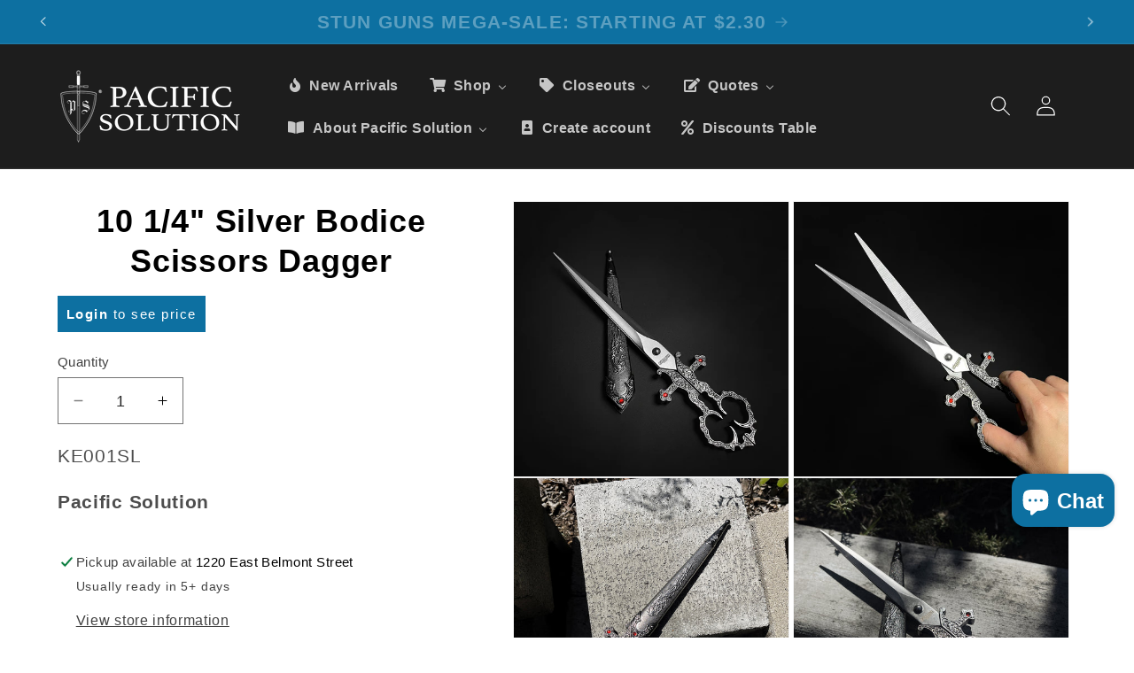

--- FILE ---
content_type: text/html; charset=utf-8
request_url: https://pacificsolution.com/products/silver-fantasy-scissors-dagger-ke001sl
body_size: 74966
content:
 
      <!doctype html>
<html class="no-js" lang="en">
  <head>
<script src="https://sapi.negate.io/script/Ag0dWs0hnAaz4ADphettTA==?shop=pacificsolution.myshopify.com"></script>
 
<meta charset="utf-8">
    <meta http-equiv="X-UA-Compatible" content="IE=edge">
    <meta name="viewport" content="width=device-width,initial-scale=1">
    <meta name="theme-color" content="">
    <link rel="canonical" href="https://pacificsolution.com/products/silver-fantasy-scissors-dagger-ke001sl"><link rel="icon" type="image/png" href="//pacificsolution.com/cdn/shop/files/PS_Logo_89007cd9-98ab-4dd2-ab12-37724b39d4c8.png?crop=center&height=32&v=1709585483&width=32"><title>
      Wholesale Fantasy Dagger Scissors - Dagger Scissors for Resellers
 &ndash; Pacific Solution</title>

    
      <meta name="description" content="Shop wholesale dagger scissors, perfect for resellers. High-quality, unique fantasy daggers available in bulk. Ideal for retailers seeking reliable products with great profit margins.">
    

    

<meta property="og:site_name" content="Pacific Solution">
<meta property="og:url" content="https://pacificsolution.com/products/silver-fantasy-scissors-dagger-ke001sl">
<meta property="og:title" content="Wholesale Fantasy Dagger Scissors - Dagger Scissors for Resellers">
<meta property="og:type" content="product">
<meta property="og:description" content="Shop wholesale dagger scissors, perfect for resellers. High-quality, unique fantasy daggers available in bulk. Ideal for retailers seeking reliable products with great profit margins."><meta property="og:image" content="http://pacificsolution.com/cdn/shop/files/Wholesale_Fantasy_Dagger_Scissors_-_Daggers_for_Resellers_1.jpg?v=1735849653">
  <meta property="og:image:secure_url" content="https://pacificsolution.com/cdn/shop/files/Wholesale_Fantasy_Dagger_Scissors_-_Daggers_for_Resellers_1.jpg?v=1735849653">
  <meta property="og:image:width" content="1500">
  <meta property="og:image:height" content="1500"><meta property="og:price:amount" content="16.50">
  <meta property="og:price:currency" content="USD"><meta name="twitter:card" content="summary_large_image">
<meta name="twitter:title" content="Wholesale Fantasy Dagger Scissors - Dagger Scissors for Resellers">
<meta name="twitter:description" content="Shop wholesale dagger scissors, perfect for resellers. High-quality, unique fantasy daggers available in bulk. Ideal for retailers seeking reliable products with great profit margins.">


    <script src="//pacificsolution.com/cdn/shop/t/17/assets/constants.js?v=58251544750838685771719940660" defer="defer"></script>
    <script src="//pacificsolution.com/cdn/shop/t/17/assets/pubsub.js?v=158357773527763999511719940660" defer="defer"></script>
    <script src="//pacificsolution.com/cdn/shop/t/17/assets/global.js?v=37284204640041572741719940660" defer="defer"></script><script src="//pacificsolution.com/cdn/shop/t/17/assets/animations.js?v=88693664871331136111719940660" defer="defer"></script><script>window.performance && window.performance.mark && window.performance.mark('shopify.content_for_header.start');</script><meta name="google-site-verification" content="-AIUabv0137asm3qjXb0hiNvzT3HWrlXvzD3KuhQeec">
<meta id="shopify-digital-wallet" name="shopify-digital-wallet" content="/56427249738/digital_wallets/dialog">
<link rel="alternate" type="application/json+oembed" href="https://pacificsolution.com/products/silver-fantasy-scissors-dagger-ke001sl.oembed">
<script async="async" src="/checkouts/internal/preloads.js?locale=en-US"></script>
<script id="shopify-features" type="application/json">{"accessToken":"5aa30b40120ecf9f14f58e85e22ca32e","betas":["rich-media-storefront-analytics"],"domain":"pacificsolution.com","predictiveSearch":true,"shopId":56427249738,"locale":"en"}</script>
<script>var Shopify = Shopify || {};
Shopify.shop = "pacificsolution.myshopify.com";
Shopify.locale = "en";
Shopify.currency = {"active":"USD","rate":"1.0"};
Shopify.country = "US";
Shopify.theme = {"name":"PS OPTIMIZED 7.2.24","id":129547206730,"schema_name":"Dawn","schema_version":"13.0.1","theme_store_id":887,"role":"main"};
Shopify.theme.handle = "null";
Shopify.theme.style = {"id":null,"handle":null};
Shopify.cdnHost = "pacificsolution.com/cdn";
Shopify.routes = Shopify.routes || {};
Shopify.routes.root = "/";</script>
<script type="module">!function(o){(o.Shopify=o.Shopify||{}).modules=!0}(window);</script>
<script>!function(o){function n(){var o=[];function n(){o.push(Array.prototype.slice.apply(arguments))}return n.q=o,n}var t=o.Shopify=o.Shopify||{};t.loadFeatures=n(),t.autoloadFeatures=n()}(window);</script>
<script id="shop-js-analytics" type="application/json">{"pageType":"product"}</script>
<script defer="defer" async type="module" src="//pacificsolution.com/cdn/shopifycloud/shop-js/modules/v2/client.init-shop-cart-sync_BApSsMSl.en.esm.js"></script>
<script defer="defer" async type="module" src="//pacificsolution.com/cdn/shopifycloud/shop-js/modules/v2/chunk.common_CBoos6YZ.esm.js"></script>
<script type="module">
  await import("//pacificsolution.com/cdn/shopifycloud/shop-js/modules/v2/client.init-shop-cart-sync_BApSsMSl.en.esm.js");
await import("//pacificsolution.com/cdn/shopifycloud/shop-js/modules/v2/chunk.common_CBoos6YZ.esm.js");

  window.Shopify.SignInWithShop?.initShopCartSync?.({"fedCMEnabled":true,"windoidEnabled":true});

</script>
<script>(function() {
  var isLoaded = false;
  function asyncLoad() {
    if (isLoaded) return;
    isLoaded = true;
    var urls = ["https:\/\/cstt-app.herokuapp.com\/get_script\/dccdb9b6905b11edbd747294aa2e87f9.js?v=815472\u0026shop=pacificsolution.myshopify.com","https:\/\/chimpstatic.com\/mcjs-connected\/js\/users\/d1e10ae42f2e2a4aaea7b53c7\/130b84aaa535fb187a77e188f.js?shop=pacificsolution.myshopify.com"];
    for (var i = 0; i < urls.length; i++) {
      var s = document.createElement('script');
      s.type = 'text/javascript';
      s.async = true;
      s.src = urls[i];
      var x = document.getElementsByTagName('script')[0];
      x.parentNode.insertBefore(s, x);
    }
  };
  if(window.attachEvent) {
    window.attachEvent('onload', asyncLoad);
  } else {
    window.addEventListener('load', asyncLoad, false);
  }
})();</script>
<script id="__st">var __st={"a":56427249738,"offset":-28800,"reqid":"d0d0222c-befd-4fdf-83dc-eb89fbe0b147-1768927928","pageurl":"pacificsolution.com\/products\/silver-fantasy-scissors-dagger-ke001sl","u":"b7ae258ec5ea","p":"product","rtyp":"product","rid":6959738880074};</script>
<script>window.ShopifyPaypalV4VisibilityTracking = true;</script>
<script id="captcha-bootstrap">!function(){'use strict';const t='contact',e='account',n='new_comment',o=[[t,t],['blogs',n],['comments',n],[t,'customer']],c=[[e,'customer_login'],[e,'guest_login'],[e,'recover_customer_password'],[e,'create_customer']],r=t=>t.map((([t,e])=>`form[action*='/${t}']:not([data-nocaptcha='true']) input[name='form_type'][value='${e}']`)).join(','),a=t=>()=>t?[...document.querySelectorAll(t)].map((t=>t.form)):[];function s(){const t=[...o],e=r(t);return a(e)}const i='password',u='form_key',d=['recaptcha-v3-token','g-recaptcha-response','h-captcha-response',i],f=()=>{try{return window.sessionStorage}catch{return}},m='__shopify_v',_=t=>t.elements[u];function p(t,e,n=!1){try{const o=window.sessionStorage,c=JSON.parse(o.getItem(e)),{data:r}=function(t){const{data:e,action:n}=t;return t[m]||n?{data:e,action:n}:{data:t,action:n}}(c);for(const[e,n]of Object.entries(r))t.elements[e]&&(t.elements[e].value=n);n&&o.removeItem(e)}catch(o){console.error('form repopulation failed',{error:o})}}const l='form_type',E='cptcha';function T(t){t.dataset[E]=!0}const w=window,h=w.document,L='Shopify',v='ce_forms',y='captcha';let A=!1;((t,e)=>{const n=(g='f06e6c50-85a8-45c8-87d0-21a2b65856fe',I='https://cdn.shopify.com/shopifycloud/storefront-forms-hcaptcha/ce_storefront_forms_captcha_hcaptcha.v1.5.2.iife.js',D={infoText:'Protected by hCaptcha',privacyText:'Privacy',termsText:'Terms'},(t,e,n)=>{const o=w[L][v],c=o.bindForm;if(c)return c(t,g,e,D).then(n);var r;o.q.push([[t,g,e,D],n]),r=I,A||(h.body.append(Object.assign(h.createElement('script'),{id:'captcha-provider',async:!0,src:r})),A=!0)});var g,I,D;w[L]=w[L]||{},w[L][v]=w[L][v]||{},w[L][v].q=[],w[L][y]=w[L][y]||{},w[L][y].protect=function(t,e){n(t,void 0,e),T(t)},Object.freeze(w[L][y]),function(t,e,n,w,h,L){const[v,y,A,g]=function(t,e,n){const i=e?o:[],u=t?c:[],d=[...i,...u],f=r(d),m=r(i),_=r(d.filter((([t,e])=>n.includes(e))));return[a(f),a(m),a(_),s()]}(w,h,L),I=t=>{const e=t.target;return e instanceof HTMLFormElement?e:e&&e.form},D=t=>v().includes(t);t.addEventListener('submit',(t=>{const e=I(t);if(!e)return;const n=D(e)&&!e.dataset.hcaptchaBound&&!e.dataset.recaptchaBound,o=_(e),c=g().includes(e)&&(!o||!o.value);(n||c)&&t.preventDefault(),c&&!n&&(function(t){try{if(!f())return;!function(t){const e=f();if(!e)return;const n=_(t);if(!n)return;const o=n.value;o&&e.removeItem(o)}(t);const e=Array.from(Array(32),(()=>Math.random().toString(36)[2])).join('');!function(t,e){_(t)||t.append(Object.assign(document.createElement('input'),{type:'hidden',name:u})),t.elements[u].value=e}(t,e),function(t,e){const n=f();if(!n)return;const o=[...t.querySelectorAll(`input[type='${i}']`)].map((({name:t})=>t)),c=[...d,...o],r={};for(const[a,s]of new FormData(t).entries())c.includes(a)||(r[a]=s);n.setItem(e,JSON.stringify({[m]:1,action:t.action,data:r}))}(t,e)}catch(e){console.error('failed to persist form',e)}}(e),e.submit())}));const S=(t,e)=>{t&&!t.dataset[E]&&(n(t,e.some((e=>e===t))),T(t))};for(const o of['focusin','change'])t.addEventListener(o,(t=>{const e=I(t);D(e)&&S(e,y())}));const B=e.get('form_key'),M=e.get(l),P=B&&M;t.addEventListener('DOMContentLoaded',(()=>{const t=y();if(P)for(const e of t)e.elements[l].value===M&&p(e,B);[...new Set([...A(),...v().filter((t=>'true'===t.dataset.shopifyCaptcha))])].forEach((e=>S(e,t)))}))}(h,new URLSearchParams(w.location.search),n,t,e,['guest_login'])})(!0,!0)}();</script>
<script integrity="sha256-4kQ18oKyAcykRKYeNunJcIwy7WH5gtpwJnB7kiuLZ1E=" data-source-attribution="shopify.loadfeatures" defer="defer" src="//pacificsolution.com/cdn/shopifycloud/storefront/assets/storefront/load_feature-a0a9edcb.js" crossorigin="anonymous"></script>
<script data-source-attribution="shopify.dynamic_checkout.dynamic.init">var Shopify=Shopify||{};Shopify.PaymentButton=Shopify.PaymentButton||{isStorefrontPortableWallets:!0,init:function(){window.Shopify.PaymentButton.init=function(){};var t=document.createElement("script");t.src="https://pacificsolution.com/cdn/shopifycloud/portable-wallets/latest/portable-wallets.en.js",t.type="module",document.head.appendChild(t)}};
</script>
<script data-source-attribution="shopify.dynamic_checkout.buyer_consent">
  function portableWalletsHideBuyerConsent(e){var t=document.getElementById("shopify-buyer-consent"),n=document.getElementById("shopify-subscription-policy-button");t&&n&&(t.classList.add("hidden"),t.setAttribute("aria-hidden","true"),n.removeEventListener("click",e))}function portableWalletsShowBuyerConsent(e){var t=document.getElementById("shopify-buyer-consent"),n=document.getElementById("shopify-subscription-policy-button");t&&n&&(t.classList.remove("hidden"),t.removeAttribute("aria-hidden"),n.addEventListener("click",e))}window.Shopify?.PaymentButton&&(window.Shopify.PaymentButton.hideBuyerConsent=portableWalletsHideBuyerConsent,window.Shopify.PaymentButton.showBuyerConsent=portableWalletsShowBuyerConsent);
</script>
<script>
  function portableWalletsCleanup(e){e&&e.src&&console.error("Failed to load portable wallets script "+e.src);var t=document.querySelectorAll("shopify-accelerated-checkout .shopify-payment-button__skeleton, shopify-accelerated-checkout-cart .wallet-cart-button__skeleton"),e=document.getElementById("shopify-buyer-consent");for(let e=0;e<t.length;e++)t[e].remove();e&&e.remove()}function portableWalletsNotLoadedAsModule(e){e instanceof ErrorEvent&&"string"==typeof e.message&&e.message.includes("import.meta")&&"string"==typeof e.filename&&e.filename.includes("portable-wallets")&&(window.removeEventListener("error",portableWalletsNotLoadedAsModule),window.Shopify.PaymentButton.failedToLoad=e,"loading"===document.readyState?document.addEventListener("DOMContentLoaded",window.Shopify.PaymentButton.init):window.Shopify.PaymentButton.init())}window.addEventListener("error",portableWalletsNotLoadedAsModule);
</script>

<script type="module" src="https://pacificsolution.com/cdn/shopifycloud/portable-wallets/latest/portable-wallets.en.js" onError="portableWalletsCleanup(this)" crossorigin="anonymous"></script>
<script nomodule>
  document.addEventListener("DOMContentLoaded", portableWalletsCleanup);
</script>

<link id="shopify-accelerated-checkout-styles" rel="stylesheet" media="screen" href="https://pacificsolution.com/cdn/shopifycloud/portable-wallets/latest/accelerated-checkout-backwards-compat.css" crossorigin="anonymous">
<style id="shopify-accelerated-checkout-cart">
        #shopify-buyer-consent {
  margin-top: 1em;
  display: inline-block;
  width: 100%;
}

#shopify-buyer-consent.hidden {
  display: none;
}

#shopify-subscription-policy-button {
  background: none;
  border: none;
  padding: 0;
  text-decoration: underline;
  font-size: inherit;
  cursor: pointer;
}

#shopify-subscription-policy-button::before {
  box-shadow: none;
}

      </style>
<script id="sections-script" data-sections="header" defer="defer" src="//pacificsolution.com/cdn/shop/t/17/compiled_assets/scripts.js?v=10218"></script>
<script>window.performance && window.performance.mark && window.performance.mark('shopify.content_for_header.end');</script>


    <style data-shopify>
      
      
      
      
      

      
        :root,
        .color-scheme-1 {
          --color-background: 255,255,255;
        
          --gradient-background: #ffffff;
        

        

        --color-foreground: 0,0,0;
        --color-background-contrast: 191,191,191;
        --color-shadow: 121,121,121;
        --color-button: 13,112,161;
        --color-button-text: 255,255,255;
        --color-secondary-button: 255,255,255;
        --color-secondary-button-text: 29,29,29;
        --color-link: 29,29,29;
        --color-badge-foreground: 0,0,0;
        --color-badge-background: 255,255,255;
        --color-badge-border: 0,0,0;
        --payment-terms-background-color: rgb(255 255 255);
      }
      
        
        .color-scheme-2 {
          --color-background: 243,243,243;
        
          --gradient-background: #f3f3f3;
        

        

        --color-foreground: 18,18,18;
        --color-background-contrast: 179,179,179;
        --color-shadow: 18,18,18;
        --color-button: 18,18,18;
        --color-button-text: 243,243,243;
        --color-secondary-button: 243,243,243;
        --color-secondary-button-text: 18,18,18;
        --color-link: 18,18,18;
        --color-badge-foreground: 18,18,18;
        --color-badge-background: 243,243,243;
        --color-badge-border: 18,18,18;
        --payment-terms-background-color: rgb(243 243 243);
      }
      
        
        .color-scheme-3 {
          --color-background: 0,0,0;
        
          --gradient-background: #000000;
        

        

        --color-foreground: 13,112,161;
        --color-background-contrast: 128,128,128;
        --color-shadow: 18,18,18;
        --color-button: 255,255,255;
        --color-button-text: 0,0,0;
        --color-secondary-button: 0,0,0;
        --color-secondary-button-text: 255,255,255;
        --color-link: 255,255,255;
        --color-badge-foreground: 13,112,161;
        --color-badge-background: 0,0,0;
        --color-badge-border: 13,112,161;
        --payment-terms-background-color: rgb(0 0 0);
      }
      
        
        .color-scheme-4 {
          --color-background: 29,29,29;
        
          --gradient-background: #1d1d1d;
        

        

        --color-foreground: 255,255,255;
        --color-background-contrast: 42,42,42;
        --color-shadow: 18,18,18;
        --color-button: 13,112,161;
        --color-button-text: 18,18,18;
        --color-secondary-button: 29,29,29;
        --color-secondary-button-text: 13,112,161;
        --color-link: 13,112,161;
        --color-badge-foreground: 255,255,255;
        --color-badge-background: 29,29,29;
        --color-badge-border: 255,255,255;
        --payment-terms-background-color: rgb(29 29 29);
      }
      
        
        .color-scheme-5 {
          --color-background: 13,112,161;
        
          --gradient-background: #0d70a1;
        

        

        --color-foreground: 255,255,255;
        --color-background-contrast: 3,30,43;
        --color-shadow: 18,18,18;
        --color-button: 255,255,255;
        --color-button-text: 51,79,180;
        --color-secondary-button: 13,112,161;
        --color-secondary-button-text: 255,255,255;
        --color-link: 255,255,255;
        --color-badge-foreground: 255,255,255;
        --color-badge-background: 13,112,161;
        --color-badge-border: 255,255,255;
        --payment-terms-background-color: rgb(13 112 161);
      }
      

      body, .color-scheme-1, .color-scheme-2, .color-scheme-3, .color-scheme-4, .color-scheme-5 {
        color: rgba(var(--color-foreground), 0.75);
        background-color: rgb(var(--color-background));
      }

      :root {
        --font-body-family: "system_ui", -apple-system, 'Segoe UI', Roboto, 'Helvetica Neue', 'Noto Sans', 'Liberation Sans', Arial, sans-serif, 'Apple Color Emoji', 'Segoe UI Emoji', 'Segoe UI Symbol', 'Noto Color Emoji';
        --font-body-style: normal;
        --font-body-weight: 400;
        --font-body-weight-bold: 700;

        --font-heading-family: "system_ui", -apple-system, 'Segoe UI', Roboto, 'Helvetica Neue', 'Noto Sans', 'Liberation Sans', Arial, sans-serif, 'Apple Color Emoji', 'Segoe UI Emoji', 'Segoe UI Symbol', 'Noto Color Emoji';
        --font-heading-style: normal;
        --font-heading-weight: 400;

        --font-body-scale: 1.15;
        --font-heading-scale: 1.1304347826086956;

        --media-padding: px;
        --media-border-opacity: 0.05;
        --media-border-width: 1px;
        --media-radius: 0px;
        --media-shadow-opacity: 0.0;
        --media-shadow-horizontal-offset: 0px;
        --media-shadow-vertical-offset: 4px;
        --media-shadow-blur-radius: 5px;
        --media-shadow-visible: 0;

        --page-width: 110rem;
        --page-width-margin: 0rem;

        --product-card-image-padding: 0.0rem;
        --product-card-corner-radius: 0.0rem;
        --product-card-text-alignment: left;
        --product-card-border-width: 0.0rem;
        --product-card-border-opacity: 0.1;
        --product-card-shadow-opacity: 0.0;
        --product-card-shadow-visible: 0;
        --product-card-shadow-horizontal-offset: 0.0rem;
        --product-card-shadow-vertical-offset: 0.4rem;
        --product-card-shadow-blur-radius: 0.5rem;

        --collection-card-image-padding: 0.0rem;
        --collection-card-corner-radius: 0.0rem;
        --collection-card-text-alignment: left;
        --collection-card-border-width: 0.0rem;
        --collection-card-border-opacity: 0.1;
        --collection-card-shadow-opacity: 0.0;
        --collection-card-shadow-visible: 0;
        --collection-card-shadow-horizontal-offset: 0.0rem;
        --collection-card-shadow-vertical-offset: 0.4rem;
        --collection-card-shadow-blur-radius: 0.5rem;

        --blog-card-image-padding: 0.0rem;
        --blog-card-corner-radius: 0.0rem;
        --blog-card-text-alignment: left;
        --blog-card-border-width: 0.0rem;
        --blog-card-border-opacity: 0.1;
        --blog-card-shadow-opacity: 0.0;
        --blog-card-shadow-visible: 0;
        --blog-card-shadow-horizontal-offset: 0.0rem;
        --blog-card-shadow-vertical-offset: 0.4rem;
        --blog-card-shadow-blur-radius: 0.5rem;

        --badge-corner-radius: 4.0rem;

        --popup-border-width: 1px;
        --popup-border-opacity: 0.1;
        --popup-corner-radius: 0px;
        --popup-shadow-opacity: 0.05;
        --popup-shadow-horizontal-offset: 0px;
        --popup-shadow-vertical-offset: 4px;
        --popup-shadow-blur-radius: 5px;

        --drawer-border-width: 1px;
        --drawer-border-opacity: 0.1;
        --drawer-shadow-opacity: 0.0;
        --drawer-shadow-horizontal-offset: 0px;
        --drawer-shadow-vertical-offset: 4px;
        --drawer-shadow-blur-radius: 5px;

        --spacing-sections-desktop: 0px;
        --spacing-sections-mobile: 0px;

        --grid-desktop-vertical-spacing: 8px;
        --grid-desktop-horizontal-spacing: 8px;
        --grid-mobile-vertical-spacing: 4px;
        --grid-mobile-horizontal-spacing: 4px;

        --text-boxes-border-opacity: 0.1;
        --text-boxes-border-width: 0px;
        --text-boxes-radius: 0px;
        --text-boxes-shadow-opacity: 0.0;
        --text-boxes-shadow-visible: 0;
        --text-boxes-shadow-horizontal-offset: 0px;
        --text-boxes-shadow-vertical-offset: 4px;
        --text-boxes-shadow-blur-radius: 5px;

        --buttons-radius: 0px;
        --buttons-radius-outset: 0px;
        --buttons-border-width: 1px;
        --buttons-border-opacity: 1.0;
        --buttons-shadow-opacity: 0.0;
        --buttons-shadow-visible: 0;
        --buttons-shadow-horizontal-offset: 0px;
        --buttons-shadow-vertical-offset: 4px;
        --buttons-shadow-blur-radius: 5px;
        --buttons-border-offset: 0px;

        --inputs-radius: 0px;
        --inputs-border-width: 1px;
        --inputs-border-opacity: 0.55;
        --inputs-shadow-opacity: 0.0;
        --inputs-shadow-horizontal-offset: 0px;
        --inputs-margin-offset: 0px;
        --inputs-shadow-vertical-offset: 4px;
        --inputs-shadow-blur-radius: 5px;
        --inputs-radius-outset: 0px;

        --variant-pills-radius: 40px;
        --variant-pills-border-width: 1px;
        --variant-pills-border-opacity: 0.55;
        --variant-pills-shadow-opacity: 0.0;
        --variant-pills-shadow-horizontal-offset: 0px;
        --variant-pills-shadow-vertical-offset: 4px;
        --variant-pills-shadow-blur-radius: 5px;
      }

      *,
      *::before,
      *::after {
        box-sizing: inherit;
      }

      html {
        box-sizing: border-box;
        font-size: calc(var(--font-body-scale) * 62.5%);
        height: 100%;
      }

      body {
        display: grid;
        grid-template-rows: auto auto 1fr auto;
        grid-template-columns: 100%;
        min-height: 100%;
        margin: 0;
        font-size: 1.5rem;
        letter-spacing: 0.06rem;
        line-height: calc(1 + 0.8 / var(--font-body-scale));
        font-family: var(--font-body-family);
        font-style: var(--font-body-style);
        font-weight: var(--font-body-weight);
      }

      @media screen and (min-width: 750px) {
        body {
          font-size: 1.6rem;
        }
      }
    </style>

    <link href="//pacificsolution.com/cdn/shop/t/17/assets/base.css?v=93405971894151239851719940660" rel="stylesheet" type="text/css" media="all" />
<link
        rel="stylesheet"
        href="//pacificsolution.com/cdn/shop/t/17/assets/component-predictive-search.css?v=118923337488134913561719940660"
        media="print"
        onload="this.media='all'"
      ><script>
      document.documentElement.className = document.documentElement.className.replace('no-js', 'js');
      if (Shopify.designMode) {
        document.documentElement.classList.add('shopify-design-mode');
      }
    </script>
  
  
		
		<script id="hukmegamenu-data" type="application/json">[{"id":710287716,"title":"SHOP","settings":{"sub_menu_type":"mega-submenu","sub_menu_width":"fullwidth","sub_menu_style":{"width":"automatic","background":{"image":"","position":"center center","repeat":"no-repeat","size":"auto"}},"use_masonry":false,"scrollbar":false,"submenu_height":200,"masonry":{"col":3},"flyout":{"position":"left","width":"200","min_height":""},"mega":{"position":"fullwidth","width":"900","min_height":"0"},"tab":{"position":"left","width":"900","tab_control_w":"3","min_height":""},"disable_link":false,"link":{"type":"custom-link","options":{"url":""}},"type":"text-link","add_badge":false,"badge":{"text":"","background":"","color":""},"add_icon":true,"icon":{"class":"","title":"opencart"},"product":{"id":"","variant_id":"","variant_length":"","title":"","handle":"","image":"","image_position":"top","compare_price":false,"price":"","special_price":""},"collection":{"id":"","title":"","handle":"","image":"","image_position":"above"},"social":{"facebook":"","twitter":"","pinterest":"","instagram":""},"map":"","contact":{"name":"Name","email":"Email","button":"Send","message":"Message...","success_message":"Thanks for contacting us. We will get back to you as soon as possible."},"image":{"url":"","width":"","position":"left"},"imgswap":{"before":"","after":"","position":"notext","effect":"fade"},"search":{"place_holder":"Search","show_as_icon":false,"position":"left"},"custom_html":"","display_asheading_menu_item":false,"open_new_tab":false,"hide_ondesktop":false,"hide_onmobile":false,"hide_ontablet":false,"style":{"id":"0","width":"automatic","color":"#444444","align":"left","font_size":"","font_family":"","font_style":"normal","text_transform":"normal","text_decoration":"none","custom_class":"","text_shadow":"","border":"","background":"","margin":"","padding":""},"effect":[]},"childrens":[{"id":487971412,"title":"Knives","settings":{"style":{"id":"00","width":"4","color":"#444444","align":"left","font_size":"","font_family":"","font_style":"normal","text_transform":"normal","text_decoration":"none","custom_class":"","text_shadow":"","border":"","background":"","margin":"","padding":""},"disable_link":false,"link":{"type":"collection","options":{"url":"\/collections\/wholesale-knives","title":"Wholesale Knives","filter":"","id":"266911416394"}},"type":"text-link","add_badge":false,"badge":{"text":"","background":"","color":""},"add_icon":false,"icon":{"class":"","title":""},"product":{"id":"","variant_id":"","variant_length":"","title":"","handle":"","image":"","image_position":"top","compare_price":false,"price":"","special_price":""},"collection":{"id":"","title":"","handle":"","image":"","image_position":"above"},"social":{"facebook":"","twitter":"","pinterest":"","instagram":""},"map":"","contact":{"name":"Name","email":"Email","button":"Send","message":"Message...","success_message":"Thanks for contacting us. We will get back to you as soon as possible."},"image":{"url":"","width":"","position":"left"},"imgswap":{"before":"","after":"","position":"notext","effect":"fade"},"search":{"place_holder":"Search","show_as_icon":false,"position":"left"},"custom_html":"","display_asheading_menu_item":true,"open_new_tab":false,"hide_ondesktop":false,"hide_onmobile":false,"hide_ontablet":false,"effect":[]},"childrens":[{"id":601410098,"title":"Pocket Knives","settings":{"style":{"id":"200","width":"automatic","color":"#444444","align":"left","font_size":"","font_family":"","font_style":"normal","text_transform":"normal","text_decoration":"none","custom_class":"","text_shadow":"","border":"","background":"","margin":"","padding":""},"disable_link":false,"link":{"type":"collection","options":{"url":"\/collections\/pocket-knives","title":"Pocket Knives","filter":"","id":"294887456842"}},"type":"text-link","add_badge":false,"badge":{"text":"","background":"","color":""},"add_icon":false,"icon":{"class":"","title":""},"product":{"id":"","variant_id":"","variant_length":"","title":"","handle":"","image":"","image_position":"top","compare_price":false,"price":"","special_price":""},"collection":{"id":"","title":"","handle":"","image":"","image_position":"above"},"social":{"facebook":"","twitter":"","pinterest":"","instagram":""},"map":"","contact":{"name":"Name","email":"Email","button":"Send","message":"Message...","success_message":"Thanks for contacting us. We will get back to you as soon as possible."},"image":{"url":"","width":"","position":"left"},"imgswap":{"before":"","after":"","position":"notext","effect":"fade"},"search":{"place_holder":"Search","show_as_icon":false,"position":"left"},"custom_html":"","display_asheading_menu_item":false,"open_new_tab":false,"hide_ondesktop":false,"hide_onmobile":false,"hide_ontablet":false,"effect":[]},"childrens":[{"id":745968277,"title":"Spring Assisted Knives","settings":{"style":{"id":"0200","width":"automatic","color":"#444444","align":"left","font_size":"","font_family":"","font_style":"normal","text_transform":"normal","text_decoration":"none","custom_class":"","text_shadow":"","border":"","background":"","margin":"","padding":""},"disable_link":false,"link":{"type":"collection","options":{"url":"\/collections\/wholesale-pocket-knives","title":"Spring-Assisted Pocket Knives","filter":"","id":"268310577226"}},"type":"text-link","add_badge":false,"badge":{"text":"","background":"","color":""},"add_icon":false,"icon":{"class":"","title":""},"product":{"id":"","variant_id":"","variant_length":"","title":"","handle":"","image":"","image_position":"top","compare_price":false,"price":"","special_price":""},"collection":{"id":"","title":"","handle":"","image":"","image_position":"above"},"social":{"facebook":"","twitter":"","pinterest":"","instagram":""},"map":"","contact":{"name":"Name","email":"Email","button":"Send","message":"Message...","success_message":"Thanks for contacting us. We will get back to you as soon as possible."},"image":{"url":"","width":"","position":"left"},"imgswap":{"before":"","after":"","position":"notext","effect":"fade"},"search":{"place_holder":"Search","show_as_icon":false,"position":"left"},"custom_html":"","display_asheading_menu_item":false,"open_new_tab":false,"hide_ondesktop":false,"hide_onmobile":false,"hide_ontablet":false,"effect":[]},"childrens":[]},{"id":799788395,"title":"Folding Knives","settings":{"style":{"id":"1200","width":"automatic","color":"#444444","align":"left","font_size":"","font_family":"","font_style":"normal","text_transform":"normal","text_decoration":"none","custom_class":"","text_shadow":"","border":"","background":"","margin":"","padding":""},"disable_link":false,"link":{"type":"collection","options":{"url":"\/collections\/folding-knives-wholesale","title":"Folding Knives","filter":"","id":"268310511690"}},"type":"text-link","add_badge":false,"badge":{"text":"","background":"","color":""},"add_icon":false,"icon":{"class":"","title":""},"product":{"id":"","variant_id":"","variant_length":"","title":"","handle":"","image":"","image_position":"top","compare_price":false,"price":"","special_price":""},"collection":{"id":"","title":"","handle":"","image":"","image_position":"above"},"social":{"facebook":"","twitter":"","pinterest":"","instagram":""},"map":"","contact":{"name":"Name","email":"Email","button":"Send","message":"Message...","success_message":"Thanks for contacting us. We will get back to you as soon as possible."},"image":{"url":"","width":"","position":"left"},"imgswap":{"before":"","after":"","position":"notext","effect":"fade"},"search":{"place_holder":"Search","show_as_icon":false,"position":"left"},"custom_html":"","display_asheading_menu_item":false,"open_new_tab":false,"hide_ondesktop":false,"hide_onmobile":false,"hide_ontablet":false,"effect":[]},"childrens":[]},{"id":490367658,"title":"Ball Bearing Assisted Knives","settings":{"style":{"id":"2200","width":"automatic","color":"#444444","align":"left","font_size":"","font_family":"","font_style":"normal","text_transform":"normal","text_decoration":"none","custom_class":"","text_shadow":"","border":"","background":"","margin":"","padding":""},"disable_link":false,"link":{"type":"collection","options":{"url":"\/collections\/sigma","title":"Sigma","filter":"","id":"268312182858"}},"type":"text-link","add_badge":false,"badge":{"text":"","background":"","color":""},"add_icon":false,"icon":{"class":"","title":""},"product":{"id":"","variant_id":"","variant_length":"","title":"","handle":"","image":"","image_position":"top","compare_price":false,"price":"","special_price":""},"collection":{"id":"","title":"","handle":"","image":"","image_position":"above"},"social":{"facebook":"","twitter":"","pinterest":"","instagram":""},"map":"","contact":{"name":"Name","email":"Email","button":"Send","message":"Message...","success_message":"Thanks for contacting us. We will get back to you as soon as possible."},"image":{"url":"","width":"","position":"left"},"imgswap":{"before":"","after":"","position":"notext","effect":"fade"},"search":{"place_holder":"Search","show_as_icon":false,"position":"left"},"custom_html":"","display_asheading_menu_item":false,"open_new_tab":false,"hide_ondesktop":false,"hide_onmobile":false,"hide_ontablet":false,"effect":[]},"childrens":[]},{"id":174214674,"title":"Training Knives","settings":{"style":{"id":"3200","width":"automatic","color":"#444444","align":"left","font_size":"","font_family":"","font_style":"normal","text_transform":"normal","text_decoration":"none","custom_class":"","text_shadow":"","border":"","background":"","margin":"","padding":""},"disable_link":false,"link":{"type":"collection","options":{"url":"\/collections\/training-knives-wholesale","title":"Training Knives","filter":"","id":"268312936522"}},"type":"text-link","add_badge":false,"badge":{"text":"","background":"","color":""},"add_icon":false,"icon":{"class":"","title":""},"product":{"id":"","variant_id":"","variant_length":"","title":"","handle":"","image":"","image_position":"top","compare_price":false,"price":"","special_price":""},"collection":{"id":"","title":"","handle":"","image":"","image_position":"above"},"social":{"facebook":"","twitter":"","pinterest":"","instagram":""},"map":"","contact":{"name":"Name","email":"Email","button":"Send","message":"Message...","success_message":"Thanks for contacting us. We will get back to you as soon as possible."},"image":{"url":"","width":"","position":"left"},"imgswap":{"before":"","after":"","position":"notext","effect":"fade"},"search":{"place_holder":"Search","show_as_icon":false,"position":"left"},"custom_html":"","display_asheading_menu_item":false,"open_new_tab":false,"hide_ondesktop":false,"hide_onmobile":false,"hide_ontablet":false,"effect":[]},"childrens":[]},{"id":77303917,"title":"Lighter Case Knives","settings":{"style":{"id":"4200","width":"automatic","color":"#444444","align":"left","font_size":"","font_family":"","font_style":"normal","text_transform":"normal","text_decoration":"none","custom_class":"","text_shadow":"","border":"","background":"","margin":"","padding":""},"disable_link":false,"link":{"type":"collection","options":{"url":"\/collections\/lighter-knives","title":"Lighter Knives","filter":"","id":"268397871178"}},"type":"text-link","add_badge":false,"badge":{"text":"","background":"","color":""},"add_icon":false,"icon":{"class":"","title":""},"product":{"id":"","variant_id":"","variant_length":"","title":"","handle":"","image":"","image_position":"top","compare_price":false,"price":"","special_price":""},"collection":{"id":"","title":"","handle":"","image":"","image_position":"above"},"social":{"facebook":"","twitter":"","pinterest":"","instagram":""},"map":"","contact":{"name":"Name","email":"Email","button":"Send","message":"Message...","success_message":"Thanks for contacting us. We will get back to you as soon as possible."},"image":{"url":"","width":"","position":"left"},"imgswap":{"before":"","after":"","position":"notext","effect":"fade"},"search":{"place_holder":"Search","show_as_icon":false,"position":"left"},"custom_html":"","display_asheading_menu_item":false,"open_new_tab":false,"hide_ondesktop":false,"hide_onmobile":false,"hide_ontablet":false,"effect":[]},"childrens":[]}]},{"id":457524044,"title":"Fixed Blade Knives","settings":{"style":{"id":"000","width":"automatic","color":"#444444","align":"left","font_size":"","font_family":"","font_style":"normal","text_transform":"normal","text_decoration":"none","custom_class":"","text_shadow":"","border":"","background":"","margin":"","padding":""},"disable_link":false,"link":{"type":"collection","options":{"url":"\/collections\/fixed-blade-knives-wholesale","title":"Fixed Blade Knives","filter":"","id":"266911481930"}},"type":"text-link","add_badge":false,"badge":{"text":"","background":"","color":""},"add_icon":false,"icon":{"class":"","title":""},"product":{"id":"","variant_id":"","variant_length":"","title":"","handle":"","image":"","image_position":"top","compare_price":false,"price":"","special_price":""},"collection":{"id":"266911481930","title":"Fixed Blade Knives","handle":"fixed-blade-knives-wholesale","image":"https:\/\/cdn.shopify.com\/s\/files\/1\/0564\/2724\/9738\/collections\/Fixed_Blades.png?v=1708972658","image_position":"above"},"social":{"facebook":"","twitter":"","pinterest":"","instagram":""},"map":"","contact":{"name":"Name","email":"Email","button":"Send","message":"Message...","success_message":"Thanks for contacting us. We will get back to you as soon as possible."},"image":{"url":"","width":"","position":"left"},"imgswap":{"before":"","after":"","position":"notext","effect":"fade"},"search":{"place_holder":"Search","show_as_icon":false,"position":"left"},"custom_html":"","display_asheading_menu_item":false,"open_new_tab":false,"hide_ondesktop":false,"hide_onmobile":false,"hide_ontablet":false,"effect":[]},"childrens":[{"id":321108678,"title":"Hunting Knives","settings":{"style":{"id":"0100","width":"automatic","color":"#444444","align":"left","font_size":"","font_family":"","font_style":"normal","text_transform":"normal","text_decoration":"none","custom_class":"","text_shadow":"","border":"","background":"","margin":"","padding":""},"disable_link":false,"link":{"type":"collection","options":{"url":"\/collections\/hunting-knives","title":"Hunting Knives","filter":"","id":"268310708298"}},"type":"text-link","add_badge":false,"badge":{"text":"","background":"","color":""},"add_icon":false,"icon":{"class":"","title":""},"product":{"id":"","variant_id":"","variant_length":"","title":"","handle":"","image":"","image_position":"top","compare_price":false,"price":"","special_price":""},"collection":{"id":"","title":"","handle":"","image":"","image_position":"above"},"social":{"facebook":"","twitter":"","pinterest":"","instagram":""},"map":"","contact":{"name":"Name","email":"Email","button":"Send","message":"Message...","success_message":"Thanks for contacting us. We will get back to you as soon as possible."},"image":{"url":"","width":"","position":"left"},"imgswap":{"before":"","after":"","position":"notext","effect":"fade"},"search":{"place_holder":"Search","show_as_icon":false,"position":"left"},"custom_html":"","display_asheading_menu_item":false,"open_new_tab":false,"hide_ondesktop":false,"hide_onmobile":false,"hide_ontablet":false,"effect":[]},"childrens":[]},{"id":489547159,"title":"Machetes ","settings":{"style":{"id":"1000","width":"automatic","color":"#444444","align":"left","font_size":"","font_family":"","font_style":"normal","text_transform":"normal","text_decoration":"none","custom_class":"","text_shadow":"","border":"","background":"","margin":"","padding":""},"disable_link":false,"link":{"type":"collection","options":{"url":"\/collections\/wholesale-machetes","title":"Wholesale Machetes","filter":"","id":"268310642762"}},"type":"text-link","add_badge":false,"badge":{"text":"","background":"","color":""},"add_icon":false,"icon":{"class":"","title":""},"product":{"id":"","variant_id":"","variant_length":"","title":"","handle":"","image":"","image_position":"top","compare_price":false,"price":"","special_price":""},"collection":{"id":"","title":"","handle":"","image":"","image_position":"above"},"social":{"facebook":"","twitter":"","pinterest":"","instagram":""},"map":"","contact":{"name":"Name","email":"Email","button":"Send","message":"Message...","success_message":"Thanks for contacting us. We will get back to you as soon as possible."},"image":{"url":"","width":"","position":"left"},"imgswap":{"before":"","after":"","position":"notext","effect":"fade"},"search":{"place_holder":"Search","show_as_icon":false,"position":"left"},"custom_html":"","display_asheading_menu_item":false,"open_new_tab":false,"hide_ondesktop":false,"hide_onmobile":false,"hide_ontablet":false,"effect":[]},"childrens":[]},{"id":177318984,"title":"Throwing Knives","settings":{"style":{"id":"2000","width":"automatic","color":"#444444","align":"left","font_size":"","font_family":"","font_style":"normal","text_transform":"normal","text_decoration":"none","custom_class":"","text_shadow":"","border":"","background":"","margin":"","padding":""},"disable_link":false,"link":{"type":"collection","options":{"url":"\/collections\/throwing-knives-wholesale","title":"Throwing Knives","filter":"","id":"268310675530"}},"type":"text-link","add_badge":false,"badge":{"text":"","background":"","color":""},"add_icon":false,"icon":{"class":"","title":""},"product":{"id":"","variant_id":"","variant_length":"","title":"","handle":"","image":"","image_position":"top","compare_price":false,"price":"","special_price":""},"collection":{"id":"","title":"","handle":"","image":"","image_position":"above"},"social":{"facebook":"","twitter":"","pinterest":"","instagram":""},"map":"","contact":{"name":"Name","email":"Email","button":"Send","message":"Message...","success_message":"Thanks for contacting us. We will get back to you as soon as possible."},"image":{"url":"","width":"","position":"left"},"imgswap":{"before":"","after":"","position":"notext","effect":"fade"},"search":{"place_holder":"Search","show_as_icon":false,"position":"left"},"custom_html":"","display_asheading_menu_item":false,"open_new_tab":false,"hide_ondesktop":false,"hide_onmobile":false,"hide_ontablet":false,"effect":[]},"childrens":[]},{"id":731097232,"title":"Axes","settings":{"style":{"id":"3000","width":"automatic","color":"#444444","align":"left","font_size":"","font_family":"","font_style":"normal","text_transform":"normal","text_decoration":"none","custom_class":"","text_shadow":"","border":"","background":"","margin":"","padding":""},"disable_link":false,"link":{"type":"collection","options":{"url":"\/collections\/wholesale-axes","title":"Axes","filter":"","id":"268310741066"}},"type":"text-link","add_badge":false,"badge":{"text":"","background":"","color":""},"add_icon":false,"icon":{"class":"","title":""},"product":{"id":"","variant_id":"","variant_length":"","title":"","handle":"","image":"","image_position":"top","compare_price":false,"price":"","special_price":""},"collection":{"id":"","title":"","handle":"","image":"","image_position":"above"},"social":{"facebook":"","twitter":"","pinterest":"","instagram":""},"map":"","contact":{"name":"Name","email":"Email","button":"Send","message":"Message...","success_message":"Thanks for contacting us. We will get back to you as soon as possible."},"image":{"url":"","width":"","position":"left"},"imgswap":{"before":"","after":"","position":"notext","effect":"fade"},"search":{"place_holder":"Search","show_as_icon":false,"position":"left"},"custom_html":"","display_asheading_menu_item":false,"open_new_tab":false,"hide_ondesktop":false,"hide_onmobile":false,"hide_ontablet":false,"effect":[]},"childrens":[]},{"id":971987179,"title":"Survival Knives","settings":{"style":{"id":"4000","width":"automatic","color":"#444444","align":"left","font_size":"","font_family":"","font_style":"normal","text_transform":"normal","text_decoration":"none","custom_class":"","text_shadow":"","border":"","background":"","margin":"","padding":""},"disable_link":false,"link":{"type":"collection","options":{"url":"\/collections\/survival-knives-wholesale","title":"Survival Knives","filter":"","id":"268310806602"}},"type":"text-link","add_badge":false,"badge":{"text":"","background":"","color":""},"add_icon":false,"icon":{"class":"","title":""},"product":{"id":"","variant_id":"","variant_length":"","title":"","handle":"","image":"","image_position":"top","compare_price":false,"price":"","special_price":""},"collection":{"id":"","title":"","handle":"","image":"","image_position":"above"},"social":{"facebook":"","twitter":"","pinterest":"","instagram":""},"map":"","contact":{"name":"Name","email":"Email","button":"Send","message":"Message...","success_message":"Thanks for contacting us. We will get back to you as soon as possible."},"image":{"url":"","width":"","position":"left"},"imgswap":{"before":"","after":"","position":"notext","effect":"fade"},"search":{"place_holder":"Search","show_as_icon":false,"position":"left"},"custom_html":"","display_asheading_menu_item":false,"open_new_tab":false,"hide_ondesktop":false,"hide_onmobile":false,"hide_ontablet":false,"effect":[]},"childrens":[]},{"id":826538987,"title":"Tactical Knives","settings":{"style":{"id":"5000","width":"automatic","color":"#444444","align":"left","font_size":"","font_family":"","font_style":"normal","text_transform":"normal","text_decoration":"none","custom_class":"","text_shadow":"","border":"","background":"","margin":"","padding":""},"disable_link":false,"link":{"type":"collection","options":{"url":"\/collections\/tactical-knives-wholesale","title":"Tactical Knives","filter":"","id":"268310839370"}},"type":"text-link","add_badge":false,"badge":{"text":"","background":"","color":""},"add_icon":false,"icon":{"class":"","title":""},"product":{"id":"","variant_id":"","variant_length":"","title":"","handle":"","image":"","image_position":"top","compare_price":false,"price":"","special_price":""},"collection":{"id":"","title":"","handle":"","image":"","image_position":"above"},"social":{"facebook":"","twitter":"","pinterest":"","instagram":""},"map":"","contact":{"name":"Name","email":"Email","button":"Send","message":"Message...","success_message":"Thanks for contacting us. We will get back to you as soon as possible."},"image":{"url":"","width":"","position":"left"},"imgswap":{"before":"","after":"","position":"notext","effect":"fade"},"search":{"place_holder":"Search","show_as_icon":false,"position":"left"},"custom_html":"","display_asheading_menu_item":false,"open_new_tab":false,"hide_ondesktop":false,"hide_onmobile":false,"hide_ontablet":false,"effect":[]},"childrens":[]},{"id":532852487,"title":"Letter Openers","settings":{"style":{"id":"6000","width":"automatic","color":"#444444","align":"left","font_size":"","font_family":"","font_style":"normal","text_transform":"normal","text_decoration":"none","custom_class":"","text_shadow":"","border":"","background":"","margin":"","padding":""},"disable_link":false,"link":{"type":"collection","options":{"url":"\/collections\/letter-openers","title":"Letter Openers","filter":"","id":"268310872138"}},"type":"text-link","add_badge":false,"badge":{"text":"","background":"","color":""},"add_icon":false,"icon":{"class":"","title":""},"product":{"id":"","variant_id":"","variant_length":"","title":"","handle":"","image":"","image_position":"top","compare_price":false,"price":"","special_price":""},"collection":{"id":"","title":"","handle":"","image":"","image_position":"above"},"social":{"facebook":"","twitter":"","pinterest":"","instagram":""},"map":"","contact":{"name":"Name","email":"Email","button":"Send","message":"Message...","success_message":"Thanks for contacting us. We will get back to you as soon as possible."},"image":{"url":"","width":"","position":"left"},"imgswap":{"before":"","after":"","position":"notext","effect":"fade"},"search":{"place_holder":"Search","show_as_icon":false,"position":"left"},"custom_html":"","display_asheading_menu_item":false,"open_new_tab":false,"hide_ondesktop":false,"hide_onmobile":false,"hide_ontablet":false,"effect":[]},"childrens":[]},{"id":368916914,"title":"Fantasy Claws","settings":{"style":{"id":"7000","width":"automatic","color":"#444444","align":"left","font_size":"","font_family":"","font_style":"normal","text_transform":"normal","text_decoration":"none","custom_class":"","text_shadow":"","border":"","background":"","margin":"","padding":""},"disable_link":false,"link":{"type":"collection","options":{"url":"\/collections\/fantasy-claws","title":"Fantasy Claws","filter":"","id":"268397379658"}},"type":"text-link","add_badge":false,"badge":{"text":"","background":"","color":""},"add_icon":false,"icon":{"class":"","title":""},"product":{"id":"","variant_id":"","variant_length":"","title":"","handle":"","image":"","image_position":"top","compare_price":false,"price":"","special_price":""},"collection":{"id":"","title":"","handle":"","image":"","image_position":"above"},"social":{"facebook":"","twitter":"","pinterest":"","instagram":""},"map":"","contact":{"name":"Name","email":"Email","button":"Send","message":"Message...","success_message":"Thanks for contacting us. We will get back to you as soon as possible."},"image":{"url":"","width":"","position":"left"},"imgswap":{"before":"","after":"","position":"notext","effect":"fade"},"search":{"place_holder":"Search","show_as_icon":false,"position":"left"},"custom_html":"","display_asheading_menu_item":false,"open_new_tab":false,"hide_ondesktop":false,"hide_onmobile":false,"hide_ontablet":false,"effect":[]},"childrens":[]}]},{"id":110434644,"title":"Daggers ","settings":{"style":{"id":"100","width":"automatic","color":"#444444","align":"left","font_size":"","font_family":"","font_style":"normal","text_transform":"normal","text_decoration":"none","custom_class":"","text_shadow":"","border":"","background":"","margin":"","padding":""},"disable_link":false,"link":{"type":"collection","options":{"url":"\/collections\/wholesale-daggers","title":"Daggers","filter":"","id":"266911580234"}},"type":"text-link","add_badge":false,"badge":{"text":"","background":"","color":""},"add_icon":false,"icon":{"class":"","title":""},"product":{"id":"","variant_id":"","variant_length":"","title":"","handle":"","image":"","image_position":"top","compare_price":false,"price":"","special_price":""},"collection":{"id":"","title":"","handle":"","image":"","image_position":"above"},"social":{"facebook":"","twitter":"","pinterest":"","instagram":""},"map":"","contact":{"name":"Name","email":"Email","button":"Send","message":"Message...","success_message":"Thanks for contacting us. We will get back to you as soon as possible."},"image":{"url":"","width":"","position":"left"},"imgswap":{"before":"","after":"","position":"notext","effect":"fade"},"search":{"place_holder":"Search","show_as_icon":false,"position":"left"},"custom_html":"","display_asheading_menu_item":false,"open_new_tab":false,"hide_ondesktop":false,"hide_onmobile":false,"hide_ontablet":false,"effect":[]},"childrens":[{"id":804621289,"title":"Fantasy Daggers","settings":{"style":{"id":"0100","width":"automatic","color":"#444444","align":"left","font_size":"","font_family":"","font_style":"normal","text_transform":"normal","text_decoration":"none","custom_class":"","text_shadow":"","border":"","background":"","margin":"","padding":""},"disable_link":false,"link":{"type":"collection","options":{"url":"\/collections\/wholesale-fantasy-daggers","title":"Fantasy Daggers","filter":"","id":"268310773834"}},"type":"text-link","add_badge":false,"badge":{"text":"","background":"","color":""},"add_icon":false,"icon":{"class":"","title":""},"product":{"id":"","variant_id":"","variant_length":"","title":"","handle":"","image":"","image_position":"top","compare_price":false,"price":"","special_price":""},"collection":{"id":"","title":"","handle":"","image":"","image_position":"above"},"social":{"facebook":"","twitter":"","pinterest":"","instagram":""},"map":"","contact":{"name":"Name","email":"Email","button":"Send","message":"Message...","success_message":"Thanks for contacting us. We will get back to you as soon as possible."},"image":{"url":"","width":"","position":"left"},"imgswap":{"before":"","after":"","position":"notext","effect":"fade"},"search":{"place_holder":"Search","show_as_icon":false,"position":"left"},"custom_html":"","display_asheading_menu_item":false,"open_new_tab":false,"hide_ondesktop":false,"hide_onmobile":false,"hide_ontablet":false,"effect":[]},"childrens":[]},{"id":921941928,"title":"Medieval Daggers","settings":{"style":{"id":"1100","width":"automatic","color":"#444444","align":"left","font_size":"","font_family":"","font_style":"normal","text_transform":"normal","text_decoration":"none","custom_class":"","text_shadow":"","border":"","background":"","margin":"","padding":""},"disable_link":false,"link":{"type":"collection","options":{"url":"\/collections\/medieval-dagger","title":"Medieval Daggers","filter":"","id":"268310937674"}},"type":"text-link","add_badge":false,"badge":{"text":"","background":"","color":""},"add_icon":false,"icon":{"class":"","title":""},"product":{"id":"","variant_id":"","variant_length":"","title":"","handle":"","image":"","image_position":"top","compare_price":false,"price":"","special_price":""},"collection":{"id":"","title":"","handle":"","image":"","image_position":"above"},"social":{"facebook":"","twitter":"","pinterest":"","instagram":""},"map":"","contact":{"name":"Name","email":"Email","button":"Send","message":"Message...","success_message":"Thanks for contacting us. We will get back to you as soon as possible."},"image":{"url":"","width":"","position":"left"},"imgswap":{"before":"","after":"","position":"notext","effect":"fade"},"search":{"place_holder":"Search","show_as_icon":false,"position":"left"},"custom_html":"","display_asheading_menu_item":false,"open_new_tab":false,"hide_ondesktop":false,"hide_onmobile":false,"hide_ontablet":false,"effect":[]},"childrens":[]},{"id":153126539,"title":"Foam Daggers","settings":{"style":{"id":"2100","width":"automatic","color":"#444444","align":"left","font_size":"","font_family":"","font_style":"normal","text_transform":"normal","text_decoration":"none","custom_class":"","text_shadow":"","border":"","background":"","margin":"","padding":""},"disable_link":false,"link":{"type":"collection","options":{"url":"\/collections\/foam-daggers","title":"Foam Daggers","filter":"","id":"268310970442"}},"type":"text-link","add_badge":false,"badge":{"text":"","background":"","color":""},"add_icon":false,"icon":{"class":"","title":""},"product":{"id":"","variant_id":"","variant_length":"","title":"","handle":"","image":"","image_position":"top","compare_price":false,"price":"","special_price":""},"collection":{"id":"","title":"","handle":"","image":"","image_position":"above"},"social":{"facebook":"","twitter":"","pinterest":"","instagram":""},"map":"","contact":{"name":"Name","email":"Email","button":"Send","message":"Message...","success_message":"Thanks for contacting us. We will get back to you as soon as possible."},"image":{"url":"","width":"","position":"left"},"imgswap":{"before":"","after":"","position":"notext","effect":"fade"},"search":{"place_holder":"Search","show_as_icon":false,"position":"left"},"custom_html":"","display_asheading_menu_item":false,"open_new_tab":false,"hide_ondesktop":false,"hide_onmobile":false,"hide_ontablet":false,"effect":[]},"childrens":[]}]}]},{"id":135489183,"title":"Swords","settings":{"style":{"id":"10","width":"4","color":"#444444","align":"left","font_size":"","font_family":"","font_style":"normal","text_transform":"normal","text_decoration":"none","custom_class":"","text_shadow":"","border":"","background":"","margin":"","padding":""},"disable_link":false,"link":{"type":"collection","options":{"url":"\/collections\/wholesale-swords","title":"All Swords","filter":"","id":"266911383626"}},"type":"text-link","add_badge":false,"badge":{"text":"","background":"","color":""},"add_icon":false,"icon":{"class":"","title":""},"product":{"id":"","variant_id":"","variant_length":"","title":"","handle":"","image":"","image_position":"top","compare_price":false,"price":"","special_price":""},"collection":{"id":"","title":"","handle":"","image":"","image_position":"above"},"social":{"facebook":"","twitter":"","pinterest":"","instagram":""},"map":"","contact":{"name":"Name","email":"Email","button":"Send","message":"Message...","success_message":"Thanks for contacting us. We will get back to you as soon as possible."},"image":{"url":"","width":"","position":"left"},"imgswap":{"before":"","after":"","position":"notext","effect":"fade"},"search":{"place_holder":"Search","show_as_icon":false,"position":"left"},"custom_html":"","display_asheading_menu_item":true,"open_new_tab":false,"hide_ondesktop":false,"hide_onmobile":false,"hide_ontablet":false,"effect":[]},"childrens":[{"id":152997304,"title":"Hand-Forged Swords","settings":{"style":{"id":"310","width":"automatic","color":"#444444","align":"left","font_size":"","font_family":"","font_style":"normal","text_transform":"normal","text_decoration":"none","custom_class":"","text_shadow":"","border":"","background":"","margin":"","padding":""},"disable_link":false,"link":{"type":"collection","options":{"url":"\/collections\/hand-forged-swords","title":"Hand-Forged Swords","filter":"","id":"268308774986"}},"type":"text-link","add_badge":false,"badge":{"text":"","background":"","color":""},"add_icon":false,"icon":{"class":"","title":""},"product":{"id":"","variant_id":"","variant_length":"","title":"","handle":"","image":"","image_position":"top","compare_price":false,"price":"","special_price":""},"collection":{"id":"","title":"","handle":"","image":"","image_position":"above"},"social":{"facebook":"","twitter":"","pinterest":"","instagram":""},"map":"","contact":{"name":"Name","email":"Email","button":"Send","message":"Message...","success_message":"Thanks for contacting us. We will get back to you as soon as possible."},"image":{"url":"","width":"","position":"left"},"imgswap":{"before":"","after":"","position":"notext","effect":"fade"},"search":{"place_holder":"Search","show_as_icon":false,"position":"left"},"custom_html":"","display_asheading_menu_item":false,"open_new_tab":false,"hide_ondesktop":false,"hide_onmobile":false,"hide_ontablet":false,"effect":[]},"childrens":[]},{"id":2151995,"title":"Chinese Swords","settings":{"style":{"id":"010","width":"automatic","color":"#444444","align":"left","font_size":"","font_family":"","font_style":"normal","text_transform":"normal","text_decoration":"none","custom_class":"","text_shadow":"","border":"","background":"","margin":"","padding":""},"disable_link":false,"link":{"type":"collection","options":{"url":"\/collections\/chinese-swords","title":"Chinese Swords","filter":"","id":"268308676682"}},"type":"text-link","add_badge":false,"badge":{"text":"","background":"","color":""},"add_icon":false,"icon":{"class":"","title":""},"product":{"id":"","variant_id":"","variant_length":"","title":"","handle":"","image":"","image_position":"top","compare_price":false,"price":"","special_price":""},"collection":{"id":"","title":"","handle":"","image":"","image_position":"above"},"social":{"facebook":"","twitter":"","pinterest":"","instagram":""},"map":"","contact":{"name":"Name","email":"Email","button":"Send","message":"Message...","success_message":"Thanks for contacting us. We will get back to you as soon as possible."},"image":{"url":"","width":"","position":"left"},"imgswap":{"before":"","after":"","position":"notext","effect":"fade"},"search":{"place_holder":"Search","show_as_icon":false,"position":"left"},"custom_html":"","display_asheading_menu_item":false,"open_new_tab":false,"hide_ondesktop":false,"hide_onmobile":false,"hide_ontablet":false,"effect":[]},"childrens":[]},{"id":712124655,"title":"Samurai Swords","settings":{"style":{"id":"110","width":"automatic","color":"#444444","align":"left","font_size":"","font_family":"","font_style":"normal","text_transform":"normal","text_decoration":"none","custom_class":"","text_shadow":"","border":"","background":"","margin":"","padding":""},"disable_link":false,"link":{"type":"collection","options":{"url":"\/collections\/samurai-swords-wholesale","title":"Samurai Swords","filter":"","id":"268308906058"}},"type":"text-link","add_badge":false,"badge":{"text":"","background":"","color":""},"add_icon":false,"icon":{"class":"","title":""},"product":{"id":"","variant_id":"","variant_length":"","title":"","handle":"","image":"","image_position":"top","compare_price":false,"price":"","special_price":""},"collection":{"id":"","title":"","handle":"","image":"","image_position":"above"},"social":{"facebook":"","twitter":"","pinterest":"","instagram":""},"map":"","contact":{"name":"Name","email":"Email","button":"Send","message":"Message...","success_message":"Thanks for contacting us. We will get back to you as soon as possible."},"image":{"url":"","width":"","position":"left"},"imgswap":{"before":"","after":"","position":"notext","effect":"fade"},"search":{"place_holder":"Search","show_as_icon":false,"position":"left"},"custom_html":"","display_asheading_menu_item":false,"open_new_tab":false,"hide_ondesktop":false,"hide_onmobile":false,"hide_ontablet":false,"effect":[]},"childrens":[]},{"id":14371121,"title":"Medieval Swords","settings":{"style":{"id":"210","width":"automatic","color":"#444444","align":"left","font_size":"","font_family":"","font_style":"normal","text_transform":"normal","text_decoration":"none","custom_class":"","text_shadow":"","border":"","background":"","margin":"","padding":""},"disable_link":false,"link":{"type":"collection","options":{"url":"\/collections\/wholesale-medieval-swords-supplier","title":"Medieval Swords","filter":"","id":"268308873290"}},"type":"text-link","add_badge":false,"badge":{"text":"","background":"","color":""},"add_icon":false,"icon":{"class":"","title":""},"product":{"id":"","variant_id":"","variant_length":"","title":"","handle":"","image":"","image_position":"top","compare_price":false,"price":"","special_price":""},"collection":{"id":"","title":"","handle":"","image":"","image_position":"above"},"social":{"facebook":"","twitter":"","pinterest":"","instagram":""},"map":"","contact":{"name":"Name","email":"Email","button":"Send","message":"Message...","success_message":"Thanks for contacting us. We will get back to you as soon as possible."},"image":{"url":"","width":"","position":"left"},"imgswap":{"before":"","after":"","position":"notext","effect":"fade"},"search":{"place_holder":"Search","show_as_icon":false,"position":"left"},"custom_html":"","display_asheading_menu_item":false,"open_new_tab":false,"hide_ondesktop":false,"hide_onmobile":false,"hide_ontablet":false,"effect":[]},"childrens":[]},{"id":278876333,"title":"Fantasy Swords","settings":{"style":{"id":"410","width":"automatic","color":"#444444","align":"left","font_size":"","font_family":"","font_style":"normal","text_transform":"normal","text_decoration":"none","custom_class":"","text_shadow":"","border":"","background":"","margin":"","padding":""},"disable_link":false,"link":{"type":"collection","options":{"url":"\/collections\/fantasy-swords","title":"Fantasy Swords","filter":"","id":"268308709450"}},"type":"text-link","add_badge":false,"badge":{"text":"","background":"","color":""},"add_icon":false,"icon":{"class":"","title":""},"product":{"id":"","variant_id":"","variant_length":"","title":"","handle":"","image":"","image_position":"top","compare_price":false,"price":"","special_price":""},"collection":{"id":"","title":"","handle":"","image":"","image_position":"above"},"social":{"facebook":"","twitter":"","pinterest":"","instagram":""},"map":"","contact":{"name":"Name","email":"Email","button":"Send","message":"Message...","success_message":"Thanks for contacting us. We will get back to you as soon as possible."},"image":{"url":"","width":"","position":"left"},"imgswap":{"before":"","after":"","position":"notext","effect":"fade"},"search":{"place_holder":"Search","show_as_icon":false,"position":"left"},"custom_html":"","display_asheading_menu_item":false,"open_new_tab":false,"hide_ondesktop":false,"hide_onmobile":false,"hide_ontablet":false,"effect":[]},"childrens":[]},{"id":603067872,"title":"Foam Swords","settings":{"style":{"id":"510","width":"automatic","color":"#444444","align":"left","font_size":"","font_family":"","font_style":"normal","text_transform":"normal","text_decoration":"none","custom_class":"","text_shadow":"","border":"","background":"","margin":"","padding":""},"disable_link":false,"link":{"type":"collection","options":{"url":"\/collections\/foam-swords","title":"Foam Swords","filter":"","id":"268308742218"}},"type":"text-link","add_badge":false,"badge":{"text":"","background":"","color":""},"add_icon":false,"icon":{"class":"","title":""},"product":{"id":"","variant_id":"","variant_length":"","title":"","handle":"","image":"","image_position":"top","compare_price":false,"price":"","special_price":""},"collection":{"id":"","title":"","handle":"","image":"","image_position":"above"},"social":{"facebook":"","twitter":"","pinterest":"","instagram":""},"map":"","contact":{"name":"Name","email":"Email","button":"Send","message":"Message...","success_message":"Thanks for contacting us. We will get back to you as soon as possible."},"image":{"url":"","width":"","position":"left"},"imgswap":{"before":"","after":"","position":"notext","effect":"fade"},"search":{"place_holder":"Search","show_as_icon":false,"position":"left"},"custom_html":"","display_asheading_menu_item":false,"open_new_tab":false,"hide_ondesktop":false,"hide_onmobile":false,"hide_ontablet":false,"effect":[]},"childrens":[]},{"id":353624049,"title":"Wooden Swords","settings":{"style":{"id":"610","width":"automatic","color":"#444444","align":"left","font_size":"","font_family":"","font_style":"normal","text_transform":"normal","text_decoration":"none","custom_class":"","text_shadow":"","border":"","background":"","margin":"","padding":""},"disable_link":false,"link":{"type":"collection","options":{"url":"\/collections\/wooden-swords","title":"Wooden Swords","filter":"","id":"268308938826"}},"type":"text-link","add_badge":false,"badge":{"text":"","background":"","color":""},"add_icon":false,"icon":{"class":"","title":""},"product":{"id":"","variant_id":"","variant_length":"","title":"","handle":"","image":"","image_position":"top","compare_price":false,"price":"","special_price":""},"collection":{"id":"","title":"","handle":"","image":"","image_position":"above"},"social":{"facebook":"","twitter":"","pinterest":"","instagram":""},"map":"","contact":{"name":"Name","email":"Email","button":"Send","message":"Message...","success_message":"Thanks for contacting us. We will get back to you as soon as possible."},"image":{"url":"","width":"","position":"left"},"imgswap":{"before":"","after":"","position":"notext","effect":"fade"},"search":{"place_holder":"Search","show_as_icon":false,"position":"left"},"custom_html":"","display_asheading_menu_item":false,"open_new_tab":false,"hide_ondesktop":false,"hide_onmobile":false,"hide_ontablet":false,"effect":[]},"childrens":[]}]},{"id":994195891,"title":"New Arrivals","settings":{"style":{"id":"20","width":"4","color":"#444444","align":"left","font_size":"","font_family":"","font_style":"normal","text_transform":"normal","text_decoration":"none","custom_class":"","text_shadow":"","border":"","background":"","margin":"","padding":""},"disable_link":false,"link":{"type":"collection","options":{"url":"\/collections\/new-arrivals-wholesale-quality-blades-pacific-solution","title":"New Arrivals","filter":"","id":"266912137290"}},"type":"image","add_badge":false,"badge":{"text":"","background":"","color":""},"add_icon":false,"icon":{"class":"","title":""},"product":{"id":"","variant_id":"","variant_length":"","title":"","handle":"","image":"","image_position":"top","compare_price":false,"price":"","special_price":""},"collection":{"id":"","title":"","handle":"","image":"","image_position":"above"},"social":{"facebook":"","twitter":"","pinterest":"","instagram":""},"map":"","contact":{"name":"Name","email":"Email","button":"Send","message":"Message...","success_message":"Thanks for contacting us. We will get back to you as soon as possible."},"image":{"url":"https:\/\/www.hukcommerce.com\/apps\/mega-menu-creator-pro\/media\/cGFjaWZpY3NvbHV0aW9uLm15c2hvcGlmeS5jb20=\/images\/img\/wq1.jpg","width":264,"position":"above"},"imgswap":{"before":"","after":"","position":"notext","effect":"fade"},"search":{"place_holder":"Search","show_as_icon":false,"position":"left"},"custom_html":"","display_asheading_menu_item":false,"open_new_tab":false,"hide_ondesktop":false,"hide_onmobile":false,"hide_ontablet":false,"effect":[]},"childrens":[]},{"id":748544697,"title":"Brands","settings":{"style":{"id":"20","width":"4","color":"#444444","align":"left","font_size":"","font_family":"","font_style":"normal","text_transform":"normal","text_decoration":"none","custom_class":"","text_shadow":"","border":"","background":"","margin":"","padding":""},"disable_link":false,"link":{"type":"collection","options":{"url":"\/collections\/brands","title":"All Brands","filter":"","id":"266911907914"}},"type":"text-link","add_badge":false,"badge":{"text":"","background":"","color":""},"add_icon":false,"icon":{"class":"","title":""},"product":{"id":"","variant_id":"","variant_length":"","title":"","handle":"","image":"","image_position":"top","compare_price":false,"price":"","special_price":""},"collection":{"id":"","title":"","handle":"","image":"","image_position":"above"},"social":{"facebook":"","twitter":"","pinterest":"","instagram":""},"map":"","contact":{"name":"Name","email":"Email","button":"Send","message":"Message...","success_message":"Thanks for contacting us. We will get back to you as soon as possible."},"image":{"url":"","width":"","position":"left"},"imgswap":{"before":"","after":"","position":"notext","effect":"fade"},"search":{"place_holder":"Search","show_as_icon":false,"position":"left"},"custom_html":"","display_asheading_menu_item":true,"open_new_tab":false,"hide_ondesktop":false,"hide_onmobile":false,"hide_ontablet":false,"effect":[]},"childrens":[{"id":96687632,"title":"Musashi","settings":{"style":{"id":"020","width":"automatic","color":"#444444","align":"left","font_size":"","font_family":"","font_style":"normal","text_transform":"normal","text_decoration":"none","custom_class":"","text_shadow":"","border":"","background":"","margin":"","padding":""},"disable_link":false,"link":{"type":"collection","options":{"url":"\/collections\/musashi-swords-wholesale","title":"Musashi Swords","filter":"","id":"268311953482"}},"type":"text-link","add_badge":false,"badge":{"text":"","background":"","color":""},"add_icon":false,"icon":{"class":"","title":""},"product":{"id":"","variant_id":"","variant_length":"","title":"","handle":"","image":"","image_position":"top","compare_price":false,"price":"","special_price":""},"collection":{"id":"","title":"","handle":"","image":"","image_position":"above"},"social":{"facebook":"","twitter":"","pinterest":"","instagram":""},"map":"","contact":{"name":"Name","email":"Email","button":"Send","message":"Message...","success_message":"Thanks for contacting us. We will get back to you as soon as possible."},"image":{"url":"","width":"","position":"left"},"imgswap":{"before":"","after":"","position":"notext","effect":"fade"},"search":{"place_holder":"Search","show_as_icon":false,"position":"left"},"custom_html":"","display_asheading_menu_item":false,"open_new_tab":false,"hide_ondesktop":false,"hide_onmobile":false,"hide_ontablet":false,"effect":[]},"childrens":[]},{"id":719502463,"title":"Musha","settings":{"style":{"id":"120","width":"automatic","color":"#444444","align":"left","font_size":"","font_family":"","font_style":"normal","text_transform":"normal","text_decoration":"none","custom_class":"","text_shadow":"","border":"","background":"","margin":"","padding":""},"disable_link":false,"link":{"type":"collection","options":{"url":"\/collections\/musha-swords-wholesale","title":"Musha Swords","filter":"","id":"268311986250"}},"type":"text-link","add_badge":false,"badge":{"text":"","background":"","color":""},"add_icon":false,"icon":{"class":"","title":""},"product":{"id":"","variant_id":"","variant_length":"","title":"","handle":"","image":"","image_position":"top","compare_price":false,"price":"","special_price":""},"collection":{"id":"","title":"","handle":"","image":"","image_position":"above"},"social":{"facebook":"","twitter":"","pinterest":"","instagram":""},"map":"","contact":{"name":"Name","email":"Email","button":"Send","message":"Message...","success_message":"Thanks for contacting us. We will get back to you as soon as possible."},"image":{"url":"","width":"","position":"left"},"imgswap":{"before":"","after":"","position":"notext","effect":"fade"},"search":{"place_holder":"Search","show_as_icon":false,"position":"left"},"custom_html":"","display_asheading_menu_item":false,"open_new_tab":false,"hide_ondesktop":false,"hide_onmobile":false,"hide_ontablet":false,"effect":[]},"childrens":[]},{"id":408659551,"title":"Bishamon","settings":{"style":{"id":"220","width":"automatic","color":"#444444","align":"left","font_size":"","font_family":"","font_style":"normal","text_transform":"normal","text_decoration":"none","custom_class":"","text_shadow":"","border":"","background":"","margin":"","padding":""},"disable_link":false,"link":{"type":"collection","options":{"url":"\/collections\/bishamon","title":"Bishamon","filter":"","id":"268312019018"}},"type":"text-link","add_badge":false,"badge":{"text":"","background":"","color":""},"add_icon":false,"icon":{"class":"","title":""},"product":{"id":"","variant_id":"","variant_length":"","title":"","handle":"","image":"","image_position":"top","compare_price":false,"price":"","special_price":""},"collection":{"id":"","title":"","handle":"","image":"","image_position":"above"},"social":{"facebook":"","twitter":"","pinterest":"","instagram":""},"map":"","contact":{"name":"Name","email":"Email","button":"Send","message":"Message...","success_message":"Thanks for contacting us. We will get back to you as soon as possible."},"image":{"url":"","width":"","position":"left"},"imgswap":{"before":"","after":"","position":"notext","effect":"fade"},"search":{"place_holder":"Search","show_as_icon":false,"position":"left"},"custom_html":"","display_asheading_menu_item":false,"open_new_tab":false,"hide_ondesktop":false,"hide_onmobile":false,"hide_ontablet":false,"effect":[]},"childrens":[]},{"id":475361433,"title":"Knight's Collection","settings":{"style":{"id":"320","width":"automatic","color":"#444444","align":"left","font_size":"","font_family":"","font_style":"normal","text_transform":"normal","text_decoration":"none","custom_class":"","text_shadow":"","border":"","background":"","margin":"","padding":""},"disable_link":false,"link":{"type":"collection","options":{"url":"\/collections\/knight-collections-wholesale","title":"Knight's Collection","filter":"","id":"268312313930"}},"type":"text-link","add_badge":false,"badge":{"text":"","background":"","color":""},"add_icon":false,"icon":{"class":"","title":""},"product":{"id":"","variant_id":"","variant_length":"","title":"","handle":"","image":"","image_position":"top","compare_price":false,"price":"","special_price":""},"collection":{"id":"","title":"","handle":"","image":"","image_position":"above"},"social":{"facebook":"","twitter":"","pinterest":"","instagram":""},"map":"","contact":{"name":"Name","email":"Email","button":"Send","message":"Message...","success_message":"Thanks for contacting us. We will get back to you as soon as possible."},"image":{"url":"","width":"","position":"left"},"imgswap":{"before":"","after":"","position":"notext","effect":"fade"},"search":{"place_holder":"Search","show_as_icon":false,"position":"left"},"custom_html":"","display_asheading_menu_item":false,"open_new_tab":false,"hide_ondesktop":false,"hide_onmobile":false,"hide_ontablet":false,"effect":[]},"childrens":[]},{"id":700098224,"title":"Asuka","settings":{"style":{"id":"420","width":"automatic","color":"#444444","align":"left","font_size":"","font_family":"","font_style":"normal","text_transform":"normal","text_decoration":"none","custom_class":"","text_shadow":"","border":"","background":"","margin":"","padding":""},"disable_link":false,"link":{"type":"collection","options":{"url":"\/collections\/asuka-wholesale","title":"Asuka","filter":"","id":"268312051786"}},"type":"text-link","add_badge":false,"badge":{"text":"","background":"","color":""},"add_icon":false,"icon":{"class":"","title":""},"product":{"id":"","variant_id":"","variant_length":"","title":"","handle":"","image":"","image_position":"top","compare_price":false,"price":"","special_price":""},"collection":{"id":"","title":"","handle":"","image":"","image_position":"above"},"social":{"facebook":"","twitter":"","pinterest":"","instagram":""},"map":"","contact":{"name":"Name","email":"Email","button":"Send","message":"Message...","success_message":"Thanks for contacting us. We will get back to you as soon as possible."},"image":{"url":"","width":"","position":"left"},"imgswap":{"before":"","after":"","position":"notext","effect":"fade"},"search":{"place_holder":"Search","show_as_icon":false,"position":"left"},"custom_html":"","display_asheading_menu_item":false,"open_new_tab":false,"hide_ondesktop":false,"hide_onmobile":false,"hide_ontablet":false,"effect":[]},"childrens":[]},{"id":722042136,"title":"Falcon","settings":{"style":{"id":"520","width":"automatic","color":"#444444","align":"left","font_size":"","font_family":"","font_style":"normal","text_transform":"normal","text_decoration":"none","custom_class":"","text_shadow":"","border":"","background":"","margin":"","padding":""},"disable_link":false,"link":{"type":"collection","options":{"url":"\/collections\/falcon-knives-wholesale","title":"Wholesale Falcon Pocket Knives","filter":"","id":"268312117322"}},"type":"text-link","add_badge":false,"badge":{"text":"","background":"","color":""},"add_icon":false,"icon":{"class":"","title":""},"product":{"id":"","variant_id":"","variant_length":"","title":"","handle":"","image":"","image_position":"top","compare_price":false,"price":"","special_price":""},"collection":{"id":"","title":"","handle":"","image":"","image_position":"above"},"social":{"facebook":"","twitter":"","pinterest":"","instagram":""},"map":"","contact":{"name":"Name","email":"Email","button":"Send","message":"Message...","success_message":"Thanks for contacting us. We will get back to you as soon as possible."},"image":{"url":"","width":"","position":"left"},"imgswap":{"before":"","after":"","position":"notext","effect":"fade"},"search":{"place_holder":"Search","show_as_icon":false,"position":"left"},"custom_html":"","display_asheading_menu_item":false,"open_new_tab":false,"hide_ondesktop":false,"hide_onmobile":false,"hide_ontablet":false,"effect":[]},"childrens":[]},{"id":237285043,"title":"Sigma","settings":{"style":{"id":"620","width":"automatic","color":"#444444","align":"left","font_size":"","font_family":"","font_style":"normal","text_transform":"normal","text_decoration":"none","custom_class":"","text_shadow":"","border":"","background":"","margin":"","padding":""},"disable_link":false,"link":{"type":"collection","options":{"url":"\/collections\/sigma","title":"Sigma","filter":"","id":"268312182858"}},"type":"text-link","add_badge":false,"badge":{"text":"","background":"","color":""},"add_icon":false,"icon":{"class":"","title":""},"product":{"id":"","variant_id":"","variant_length":"","title":"","handle":"","image":"","image_position":"top","compare_price":false,"price":"","special_price":""},"collection":{"id":"","title":"","handle":"","image":"","image_position":"above"},"social":{"facebook":"","twitter":"","pinterest":"","instagram":""},"map":"","contact":{"name":"Name","email":"Email","button":"Send","message":"Message...","success_message":"Thanks for contacting us. We will get back to you as soon as possible."},"image":{"url":"","width":"","position":"left"},"imgswap":{"before":"","after":"","position":"notext","effect":"fade"},"search":{"place_holder":"Search","show_as_icon":false,"position":"left"},"custom_html":"","display_asheading_menu_item":false,"open_new_tab":false,"hide_ondesktop":false,"hide_onmobile":false,"hide_ontablet":false,"effect":[]},"childrens":[]},{"id":350781543,"title":"Tactical Master","settings":{"style":{"id":"720","width":"automatic","color":"#444444","align":"left","font_size":"","font_family":"","font_style":"normal","text_transform":"normal","text_decoration":"none","custom_class":"","text_shadow":"","border":"","background":"","margin":"","padding":""},"disable_link":false,"link":{"type":"collection","options":{"url":"\/collections\/tactical-master","title":"Tactical Master","filter":"","id":"268312150090"}},"type":"text-link","add_badge":false,"badge":{"text":"","background":"","color":""},"add_icon":false,"icon":{"class":"","title":""},"product":{"id":"","variant_id":"","variant_length":"","title":"","handle":"","image":"","image_position":"top","compare_price":false,"price":"","special_price":""},"collection":{"id":"","title":"","handle":"","image":"","image_position":"above"},"social":{"facebook":"","twitter":"","pinterest":"","instagram":""},"map":"","contact":{"name":"Name","email":"Email","button":"Send","message":"Message...","success_message":"Thanks for contacting us. We will get back to you as soon as possible."},"image":{"url":"","width":"","position":"left"},"imgswap":{"before":"","after":"","position":"notext","effect":"fade"},"search":{"place_holder":"Search","show_as_icon":false,"position":"left"},"custom_html":"","display_asheading_menu_item":false,"open_new_tab":false,"hide_ondesktop":false,"hide_onmobile":false,"hide_ontablet":false,"effect":[]},"childrens":[]},{"id":160414016,"title":"Rocky Mountain","settings":{"style":{"id":"820","width":"automatic","color":"#444444","align":"left","font_size":"","font_family":"","font_style":"normal","text_transform":"normal","text_decoration":"none","custom_class":"","text_shadow":"","border":"","background":"","margin":"","padding":""},"disable_link":false,"link":{"type":"collection","options":{"url":"\/collections\/rocky-mountain","title":"Rocky Mountain","filter":"","id":"268312248394"}},"type":"text-link","add_badge":false,"badge":{"text":"","background":"","color":""},"add_icon":false,"icon":{"class":"","title":""},"product":{"id":"","variant_id":"","variant_length":"","title":"","handle":"","image":"","image_position":"top","compare_price":false,"price":"","special_price":""},"collection":{"id":"","title":"","handle":"","image":"","image_position":"above"},"social":{"facebook":"","twitter":"","pinterest":"","instagram":""},"map":"","contact":{"name":"Name","email":"Email","button":"Send","message":"Message...","success_message":"Thanks for contacting us. We will get back to you as soon as possible."},"image":{"url":"","width":"","position":"left"},"imgswap":{"before":"","after":"","position":"notext","effect":"fade"},"search":{"place_holder":"Search","show_as_icon":false,"position":"left"},"custom_html":"","display_asheading_menu_item":false,"open_new_tab":false,"hide_ondesktop":false,"hide_onmobile":false,"hide_ontablet":false,"effect":[]},"childrens":[]},{"id":91733265,"title":"Outlander","settings":{"style":{"id":"920","width":"automatic","color":"#444444","align":"left","font_size":"","font_family":"","font_style":"normal","text_transform":"normal","text_decoration":"none","custom_class":"","text_shadow":"","border":"","background":"","margin":"","padding":""},"disable_link":false,"link":{"type":"collection","options":{"url":"\/collections\/outlander-wholesale","title":"Outlander","filter":"","id":"268312215626"}},"type":"text-link","add_badge":false,"badge":{"text":"","background":"","color":""},"add_icon":false,"icon":{"class":"","title":""},"product":{"id":"","variant_id":"","variant_length":"","title":"","handle":"","image":"","image_position":"top","compare_price":false,"price":"","special_price":""},"collection":{"id":"","title":"","handle":"","image":"","image_position":"above"},"social":{"facebook":"","twitter":"","pinterest":"","instagram":""},"map":"","contact":{"name":"Name","email":"Email","button":"Send","message":"Message...","success_message":"Thanks for contacting us. We will get back to you as soon as possible."},"image":{"url":"","width":"","position":"left"},"imgswap":{"before":"","after":"","position":"notext","effect":"fade"},"search":{"place_holder":"Search","show_as_icon":false,"position":"left"},"custom_html":"","display_asheading_menu_item":false,"open_new_tab":false,"hide_ondesktop":false,"hide_onmobile":false,"hide_ontablet":false,"effect":[]},"childrens":[]},{"id":91733265,"title":"Target Master","settings":{"style":{"id":"1020","width":"automatic","color":"#444444","align":"left","font_size":"","font_family":"","font_style":"normal","text_transform":"normal","text_decoration":"none","custom_class":"","text_shadow":"","border":"","background":"","margin":"","padding":""},"disable_link":false,"link":{"type":"collection","options":{"url":"\/collections\/target-master-wholesale","title":"Target Master","filter":"","id":"268312346698"}},"type":"text-link","add_badge":false,"badge":{"text":"","background":"","color":""},"add_icon":false,"icon":{"class":"","title":""},"product":{"id":"","variant_id":"","variant_length":"","title":"","handle":"","image":"","image_position":"top","compare_price":false,"price":"","special_price":""},"collection":{"id":"","title":"","handle":"","image":"","image_position":"above"},"social":{"facebook":"","twitter":"","pinterest":"","instagram":""},"map":"","contact":{"name":"Name","email":"Email","button":"Send","message":"Message...","success_message":"Thanks for contacting us. We will get back to you as soon as possible."},"image":{"url":"","width":"","position":"left"},"imgswap":{"before":"","after":"","position":"notext","effect":"fade"},"search":{"place_holder":"Search","show_as_icon":false,"position":"left"},"custom_html":"","display_asheading_menu_item":false,"open_new_tab":false,"hide_ondesktop":false,"hide_onmobile":false,"hide_ontablet":false,"effect":[]},"childrens":[]},{"id":349321873,"title":"Shinobi","settings":{"style":{"id":"1120","width":"automatic","color":"#444444","align":"left","font_size":"","font_family":"","font_style":"normal","text_transform":"normal","text_decoration":"none","custom_class":"","text_shadow":"","border":"","background":"","margin":"","padding":""},"disable_link":false,"link":{"type":"collection","options":{"url":"\/collections\/shinobi-wholesale","title":"Shinobi","filter":"","id":"268312281162"}},"type":"text-link","add_badge":false,"badge":{"text":"","background":"","color":""},"add_icon":false,"icon":{"class":"","title":""},"product":{"id":"","variant_id":"","variant_length":"","title":"","handle":"","image":"","image_position":"top","compare_price":false,"price":"","special_price":""},"collection":{"id":"","title":"","handle":"","image":"","image_position":"above"},"social":{"facebook":"","twitter":"","pinterest":"","instagram":""},"map":"","contact":{"name":"Name","email":"Email","button":"Send","message":"Message...","success_message":"Thanks for contacting us. We will get back to you as soon as possible."},"image":{"url":"","width":"","position":"left"},"imgswap":{"before":"","after":"","position":"notext","effect":"fade"},"search":{"place_holder":"Search","show_as_icon":false,"position":"left"},"custom_html":"","display_asheading_menu_item":false,"open_new_tab":false,"hide_ondesktop":false,"hide_onmobile":false,"hide_ontablet":false,"effect":[]},"childrens":[]},{"id":349321873,"title":"Otaku Gear","settings":{"style":{"id":"1220","width":"automatic","color":"#444444","align":"left","font_size":"","font_family":"","font_style":"normal","text_transform":"normal","text_decoration":"none","custom_class":"","text_shadow":"","border":"","background":"","margin":"","padding":""},"disable_link":false,"link":{"type":"collection","options":{"url":"\/collections\/otaku-gear","title":"Otaku Gears","filter":"","id":"268850823242"}},"type":"text-link","add_badge":false,"badge":{"text":"","background":"","color":""},"add_icon":false,"icon":{"class":"","title":""},"product":{"id":"","variant_id":"","variant_length":"","title":"","handle":"","image":"","image_position":"top","compare_price":false,"price":"","special_price":""},"collection":{"id":"","title":"","handle":"","image":"","image_position":"above"},"social":{"facebook":"","twitter":"","pinterest":"","instagram":""},"map":"","contact":{"name":"Name","email":"Email","button":"Send","message":"Message...","success_message":"Thanks for contacting us. We will get back to you as soon as possible."},"image":{"url":"","width":"","position":"left"},"imgswap":{"before":"","after":"","position":"notext","effect":"fade"},"search":{"place_holder":"Search","show_as_icon":false,"position":"left"},"custom_html":"","display_asheading_menu_item":false,"open_new_tab":false,"hide_ondesktop":false,"hide_onmobile":false,"hide_ontablet":false,"effect":[]},"childrens":[]}]},{"id":798192872,"title":"Other","settings":{"style":{"id":"40","width":"4","color":"#444444","align":"left","font_size":"","font_family":"","font_style":"normal","text_transform":"normal","text_decoration":"none","custom_class":"","text_shadow":"","border":"","background":"","margin":"","padding":""},"disable_link":false,"link":{"type":"collection","options":{"url":"\/collections\/other","title":"Other","filter":"","id":"266911711306"}},"type":"text-link","add_badge":false,"badge":{"text":"","background":"","color":""},"add_icon":false,"icon":{"class":"","title":""},"product":{"id":"","variant_id":"","variant_length":"","title":"","handle":"","image":"","image_position":"top","compare_price":false,"price":"","special_price":""},"collection":{"id":"","title":"","handle":"","image":"","image_position":"above"},"social":{"facebook":"","twitter":"","pinterest":"","instagram":""},"map":"","contact":{"name":"Name","email":"Email","button":"Send","message":"Message...","success_message":"Thanks for contacting us. We will get back to you as soon as possible."},"image":{"url":"","width":"","position":"left"},"imgswap":{"before":"","after":"","position":"notext","effect":"fade"},"search":{"place_holder":"Search","show_as_icon":false,"position":"left"},"custom_html":"","display_asheading_menu_item":true,"open_new_tab":false,"hide_ondesktop":false,"hide_onmobile":false,"hide_ontablet":false,"effect":[]},"childrens":[{"id":955378689,"title":"Decorative","settings":{"style":{"id":"040","width":"automatic","color":"#444444","align":"left","font_size":"","font_family":"","font_style":"normal","text_transform":"normal","text_decoration":"none","custom_class":"","text_shadow":"","border":"","background":"","margin":"","padding":""},"disable_link":false,"link":{"type":"collection","options":{"url":"\/collections\/decorative","title":"Decorative","filter":"","id":"266911678538"}},"type":"text-link","add_badge":false,"badge":{"text":"","background":"","color":""},"add_icon":false,"icon":{"class":"","title":""},"product":{"id":"","variant_id":"","variant_length":"","title":"","handle":"","image":"","image_position":"top","compare_price":false,"price":"","special_price":""},"collection":{"id":"","title":"","handle":"","image":"","image_position":"above"},"social":{"facebook":"","twitter":"","pinterest":"","instagram":""},"map":"","contact":{"name":"Name","email":"Email","button":"Send","message":"Message...","success_message":"Thanks for contacting us. We will get back to you as soon as possible."},"image":{"url":"","width":"","position":"left"},"imgswap":{"before":"","after":"","position":"notext","effect":"fade"},"search":{"place_holder":"Search","show_as_icon":false,"position":"left"},"custom_html":"","display_asheading_menu_item":false,"open_new_tab":false,"hide_ondesktop":false,"hide_onmobile":false,"hide_ontablet":false,"effect":[]},"childrens":[{"id":868296146,"title":"Display Guns, Armors, and Shields","settings":{"style":{"id":"0040","width":"automatic","color":"#444444","align":"left","font_size":"","font_family":"","font_style":"normal","text_transform":"normal","text_decoration":"none","custom_class":"","text_shadow":"","border":"","background":"","margin":"","padding":""},"disable_link":false,"link":{"type":"collection","options":{"url":"\/collections\/display-guns-armors-and-shields","title":"Display Guns, Armors, and Shields","filter":"","id":"268321718346"}},"type":"text-link","add_badge":false,"badge":{"text":"","background":"","color":""},"add_icon":false,"icon":{"class":"","title":""},"product":{"id":"","variant_id":"","variant_length":"","title":"","handle":"","image":"","image_position":"top","compare_price":false,"price":"","special_price":""},"collection":{"id":"","title":"","handle":"","image":"","image_position":"above"},"social":{"facebook":"","twitter":"","pinterest":"","instagram":""},"map":"","contact":{"name":"Name","email":"Email","button":"Send","message":"Message...","success_message":"Thanks for contacting us. We will get back to you as soon as possible."},"image":{"url":"","width":"","position":"left"},"imgswap":{"before":"","after":"","position":"notext","effect":"fade"},"search":{"place_holder":"Search","show_as_icon":false,"position":"left"},"custom_html":"","display_asheading_menu_item":false,"open_new_tab":false,"hide_ondesktop":false,"hide_onmobile":false,"hide_ontablet":false,"effect":[]},"childrens":[]},{"id":584560161,"title":"Knife Displays","settings":{"style":{"id":"1040","width":"automatic","color":"#444444","align":"left","font_size":"","font_family":"","font_style":"normal","text_transform":"normal","text_decoration":"none","custom_class":"","text_shadow":"","border":"","background":"","margin":"","padding":""},"disable_link":false,"link":{"type":"collection","options":{"url":"\/collections\/knife-displays","title":"Knife Displays","filter":"","id":"268318310474"}},"type":"text-link","add_badge":false,"badge":{"text":"","background":"","color":""},"add_icon":false,"icon":{"class":"","title":""},"product":{"id":"","variant_id":"","variant_length":"","title":"","handle":"","image":"","image_position":"top","compare_price":false,"price":"","special_price":""},"collection":{"id":"","title":"","handle":"","image":"","image_position":"above"},"social":{"facebook":"","twitter":"","pinterest":"","instagram":""},"map":"","contact":{"name":"Name","email":"Email","button":"Send","message":"Message...","success_message":"Thanks for contacting us. We will get back to you as soon as possible."},"image":{"url":"","width":"","position":"left"},"imgswap":{"before":"","after":"","position":"notext","effect":"fade"},"search":{"place_holder":"Search","show_as_icon":false,"position":"left"},"custom_html":"","display_asheading_menu_item":false,"open_new_tab":false,"hide_ondesktop":false,"hide_onmobile":false,"hide_ontablet":false,"effect":[]},"childrens":[]}]},{"id":878794651,"title":"Novelties","settings":{"style":{"id":"140","width":"automatic","color":"#444444","align":"left","font_size":"","font_family":"","font_style":"normal","text_transform":"normal","text_decoration":"none","custom_class":"","text_shadow":"","border":"","background":"","margin":"","padding":""},"disable_link":false,"link":{"type":"collection","options":{"url":"\/collections\/novelties","title":"Novelties","filter":"","id":"268311134282"}},"type":"text-link","add_badge":false,"badge":{"text":"","background":"","color":""},"add_icon":false,"icon":{"class":"","title":""},"product":{"id":"","variant_id":"","variant_length":"","title":"","handle":"","image":"","image_position":"top","compare_price":false,"price":"","special_price":""},"collection":{"id":"","title":"","handle":"","image":"","image_position":"above"},"social":{"facebook":"","twitter":"","pinterest":"","instagram":""},"map":"","contact":{"name":"Name","email":"Email","button":"Send","message":"Message...","success_message":"Thanks for contacting us. We will get back to you as soon as possible."},"image":{"url":"","width":"","position":"left"},"imgswap":{"before":"","after":"","position":"notext","effect":"fade"},"search":{"place_holder":"Search","show_as_icon":false,"position":"left"},"custom_html":"","display_asheading_menu_item":false,"open_new_tab":false,"hide_ondesktop":false,"hide_onmobile":false,"hide_ontablet":false,"effect":[]},"childrens":[{"id":389213819,"title":"Masks","settings":{"style":{"id":"0140","width":"automatic","color":"#444444","align":"left","font_size":"","font_family":"","font_style":"normal","text_transform":"normal","text_decoration":"none","custom_class":"","text_shadow":"","border":"","background":"","margin":"","padding":""},"disable_link":false,"link":{"type":"collection","options":{"url":"\/collections\/masks","title":"Masks","filter":"","id":"268311068746"}},"type":"text-link","add_badge":false,"badge":{"text":"","background":"","color":""},"add_icon":false,"icon":{"class":"","title":""},"product":{"id":"","variant_id":"","variant_length":"","title":"","handle":"","image":"","image_position":"top","compare_price":false,"price":"","special_price":""},"collection":{"id":"","title":"","handle":"","image":"","image_position":"above"},"social":{"facebook":"","twitter":"","pinterest":"","instagram":""},"map":"","contact":{"name":"Name","email":"Email","button":"Send","message":"Message...","success_message":"Thanks for contacting us. We will get back to you as soon as possible."},"image":{"url":"","width":"","position":"left"},"imgswap":{"before":"","after":"","position":"notext","effect":"fade"},"search":{"place_holder":"Search","show_as_icon":false,"position":"left"},"custom_html":"","display_asheading_menu_item":false,"open_new_tab":false,"hide_ondesktop":false,"hide_onmobile":false,"hide_ontablet":false,"effect":[]},"childrens":[]},{"id":389213819,"title":"Spoons, Forks and Combs","settings":{"style":{"id":"1140","width":"automatic","color":"#444444","align":"left","font_size":"","font_family":"","font_style":"normal","text_transform":"normal","text_decoration":"none","custom_class":"","text_shadow":"","border":"","background":"","margin":"","padding":""},"disable_link":false,"link":{"type":"collection","options":{"url":"\/collections\/butterfly-spoons-forks-wholesale","title":"Spoons, Forks, and Combs","filter":"","id":"268397510730"}},"type":"text-link","add_badge":false,"badge":{"text":"","background":"","color":""},"add_icon":false,"icon":{"class":"","title":""},"product":{"id":"","variant_id":"","variant_length":"","title":"","handle":"","image":"","image_position":"top","compare_price":false,"price":"","special_price":""},"collection":{"id":"","title":"","handle":"","image":"","image_position":"above"},"social":{"facebook":"","twitter":"","pinterest":"","instagram":""},"map":"","contact":{"name":"Name","email":"Email","button":"Send","message":"Message...","success_message":"Thanks for contacting us. We will get back to you as soon as possible."},"image":{"url":"","width":"","position":"left"},"imgswap":{"before":"","after":"","position":"notext","effect":"fade"},"search":{"place_holder":"Search","show_as_icon":false,"position":"left"},"custom_html":"","display_asheading_menu_item":false,"open_new_tab":false,"hide_ondesktop":false,"hide_onmobile":false,"hide_ontablet":false,"effect":[]},"childrens":[]}]},{"id":855118609,"title":"Canes","settings":{"style":{"id":"240","width":"automatic","color":"#444444","align":"left","font_size":"","font_family":"","font_style":"normal","text_transform":"normal","text_decoration":"none","custom_class":"","text_shadow":"","border":"","background":"","margin":"","padding":""},"disable_link":false,"link":{"type":"collection","options":{"url":"\/collections\/canes","title":"Canes","filter":"","id":"268311035978"}},"type":"text-link","add_badge":false,"badge":{"text":"","background":"","color":""},"add_icon":false,"icon":{"class":"","title":""},"product":{"id":"","variant_id":"","variant_length":"","title":"","handle":"","image":"","image_position":"top","compare_price":false,"price":"","special_price":""},"collection":{"id":"","title":"","handle":"","image":"","image_position":"above"},"social":{"facebook":"","twitter":"","pinterest":"","instagram":""},"map":"","contact":{"name":"Name","email":"Email","button":"Send","message":"Message...","success_message":"Thanks for contacting us. We will get back to you as soon as possible."},"image":{"url":"","width":"","position":"left"},"imgswap":{"before":"","after":"","position":"notext","effect":"fade"},"search":{"place_holder":"Search","show_as_icon":false,"position":"left"},"custom_html":"","display_asheading_menu_item":false,"open_new_tab":false,"hide_ondesktop":false,"hide_onmobile":false,"hide_ontablet":false,"effect":[]},"childrens":[]},{"id":887177040,"title":"Umbrellas","settings":{"style":{"id":"340","width":"automatic","color":"#444444","align":"left","font_size":"","font_family":"","font_style":"normal","text_transform":"normal","text_decoration":"none","custom_class":"","text_shadow":"","border":"","background":"","margin":"","padding":""},"disable_link":false,"link":{"type":"collection","options":{"url":"\/collections\/umbrellas","title":"Umbrellas","filter":"","id":"268311330890"}},"type":"text-link","add_badge":false,"badge":{"text":"","background":"","color":""},"add_icon":false,"icon":{"class":"","title":""},"product":{"id":"","variant_id":"","variant_length":"","title":"","handle":"","image":"","image_position":"top","compare_price":false,"price":"","special_price":""},"collection":{"id":"","title":"","handle":"","image":"","image_position":"above"},"social":{"facebook":"","twitter":"","pinterest":"","instagram":""},"map":"","contact":{"name":"Name","email":"Email","button":"Send","message":"Message...","success_message":"Thanks for contacting us. We will get back to you as soon as possible."},"image":{"url":"","width":"","position":"left"},"imgswap":{"before":"","after":"","position":"notext","effect":"fade"},"search":{"place_holder":"Search","show_as_icon":false,"position":"left"},"custom_html":"","display_asheading_menu_item":false,"open_new_tab":false,"hide_ondesktop":false,"hide_onmobile":false,"hide_ontablet":false,"effect":[]},"childrens":[]}]},{"id":263450850,"title":"Closeout","settings":{"style":{"id":"50","width":"4","color":"#444444","align":"left","font_size":"","font_family":"","font_style":"normal","text_transform":"normal","text_decoration":"none","custom_class":"","text_shadow":"","border":"","background":"","margin":"","padding":""},"disable_link":false,"link":{"type":"collection","options":{"url":"\/collections\/closeout-sale","title":"Closeout Sale","filter":"","id":"279128211530"}},"type":"image","add_badge":false,"badge":{"text":"","background":"","color":""},"add_icon":false,"icon":{"class":"","title":""},"product":{"id":"","variant_id":"","variant_length":"","title":"","handle":"","image":"","image_position":"top","compare_price":false,"price":"","special_price":""},"collection":{"id":"","title":"","handle":"","image":"","image_position":"above"},"social":{"facebook":"","twitter":"","pinterest":"","instagram":""},"map":"","contact":{"name":"Name","email":"Email","button":"Send","message":"Message...","success_message":"Thanks for contacting us. We will get back to you as soon as possible."},"image":{"url":"https:\/\/www.hukcommerce.com\/apps\/mega-menu-creator-pro\/media\/cGFjaWZpY3NvbHV0aW9uLm15c2hvcGlmeS5jb20=\/images\/img\/PS.WC-special.jpg","width":"300","position":"above"},"imgswap":{"before":"","after":"","position":"notext","effect":"fade"},"search":{"place_holder":"Search","show_as_icon":false,"position":"left"},"custom_html":"","display_asheading_menu_item":false,"open_new_tab":false,"hide_ondesktop":false,"hide_onmobile":false,"hide_ontablet":false,"effect":[]},"childrens":[]},{"id":798192872,"title":"Licensed","settings":{"style":{"id":"30","width":"4","color":"#444444","align":"left","font_size":"","font_family":"","font_style":"normal","text_transform":"normal","text_decoration":"none","custom_class":"","text_shadow":"","border":"","background":"","margin":"","padding":""},"disable_link":false,"link":{"type":"collection","options":{"url":"\/collections\/licensed","title":"Licensed","filter":"","id":"266911842378"}},"type":"text-link","add_badge":false,"badge":{"text":"","background":"","color":""},"add_icon":false,"icon":{"class":"","title":""},"product":{"id":"","variant_id":"","variant_length":"","title":"","handle":"","image":"","image_position":"top","compare_price":false,"price":"","special_price":""},"collection":{"id":"","title":"","handle":"","image":"","image_position":"above"},"social":{"facebook":"","twitter":"","pinterest":"","instagram":""},"map":"","contact":{"name":"Name","email":"Email","button":"Send","message":"Message...","success_message":"Thanks for contacting us. We will get back to you as soon as possible."},"image":{"url":"","width":"","position":"left"},"imgswap":{"before":"","after":"","position":"notext","effect":"fade"},"search":{"place_holder":"Search","show_as_icon":false,"position":"left"},"custom_html":"","display_asheading_menu_item":true,"open_new_tab":false,"hide_ondesktop":false,"hide_onmobile":false,"hide_ontablet":false,"effect":[]},"childrens":[{"id":955378689,"title":"Gintama","settings":{"style":{"id":"030","width":"automatic","color":"#444444","align":"left","font_size":"","font_family":"","font_style":"normal","text_transform":"normal","text_decoration":"none","custom_class":"","text_shadow":"","border":"","background":"","margin":"","padding":""},"disable_link":false,"link":{"type":"collection","options":{"url":"\/collections\/gintama","title":"Gintama","filter":"","id":"268311658570"}},"type":"text-link","add_badge":false,"badge":{"text":"","background":"","color":""},"add_icon":false,"icon":{"class":"","title":""},"product":{"id":"","variant_id":"","variant_length":"","title":"","handle":"","image":"","image_position":"top","compare_price":false,"price":"","special_price":""},"collection":{"id":"","title":"","handle":"","image":"","image_position":"above"},"social":{"facebook":"","twitter":"","pinterest":"","instagram":""},"map":"","contact":{"name":"Name","email":"Email","button":"Send","message":"Message...","success_message":"Thanks for contacting us. We will get back to you as soon as possible."},"image":{"url":"","width":"","position":"left"},"imgswap":{"before":"","after":"","position":"notext","effect":"fade"},"search":{"place_holder":"Search","show_as_icon":false,"position":"left"},"custom_html":"","display_asheading_menu_item":false,"open_new_tab":false,"hide_ondesktop":false,"hide_onmobile":false,"hide_ontablet":false,"effect":[]},"childrens":[]},{"id":878794651,"title":"Immortals","settings":{"style":{"id":"130","width":"automatic","color":"#444444","align":"left","font_size":"","font_family":"","font_style":"normal","text_transform":"normal","text_decoration":"none","custom_class":"","text_shadow":"","border":"","background":"","margin":"","padding":""},"disable_link":false,"link":{"type":"collection","options":{"url":"\/collections\/immortals","title":"Immortals","filter":"","id":"268311724106"}},"type":"text-link","add_badge":false,"badge":{"text":"","background":"","color":""},"add_icon":false,"icon":{"class":"","title":""},"product":{"id":"","variant_id":"","variant_length":"","title":"","handle":"","image":"","image_position":"top","compare_price":false,"price":"","special_price":""},"collection":{"id":"","title":"","handle":"","image":"","image_position":"above"},"social":{"facebook":"","twitter":"","pinterest":"","instagram":""},"map":"","contact":{"name":"Name","email":"Email","button":"Send","message":"Message...","success_message":"Thanks for contacting us. We will get back to you as soon as possible."},"image":{"url":"","width":"","position":"left"},"imgswap":{"before":"","after":"","position":"notext","effect":"fade"},"search":{"place_holder":"Search","show_as_icon":false,"position":"left"},"custom_html":"","display_asheading_menu_item":false,"open_new_tab":false,"hide_ondesktop":false,"hide_onmobile":false,"hide_ontablet":false,"effect":[]},"childrens":[]},{"id":855118609,"title":"Naruto","settings":{"style":{"id":"230","width":"automatic","color":"#444444","align":"left","font_size":"","font_family":"","font_style":"normal","text_transform":"normal","text_decoration":"none","custom_class":"","text_shadow":"","border":"","background":"","margin":"","padding":""},"disable_link":false,"link":{"type":"collection","options":{"url":"\/collections\/naruto","title":"Naruto","filter":"","id":"268311920714"}},"type":"text-link","add_badge":false,"badge":{"text":"","background":"","color":""},"add_icon":false,"icon":{"class":"","title":""},"product":{"id":"","variant_id":"","variant_length":"","title":"","handle":"","image":"","image_position":"top","compare_price":false,"price":"","special_price":""},"collection":{"id":"","title":"","handle":"","image":"","image_position":"above"},"social":{"facebook":"","twitter":"","pinterest":"","instagram":""},"map":"","contact":{"name":"Name","email":"Email","button":"Send","message":"Message...","success_message":"Thanks for contacting us. We will get back to you as soon as possible."},"image":{"url":"","width":"","position":"left"},"imgswap":{"before":"","after":"","position":"notext","effect":"fade"},"search":{"place_holder":"Search","show_as_icon":false,"position":"left"},"custom_html":"","display_asheading_menu_item":false,"open_new_tab":false,"hide_ondesktop":false,"hide_onmobile":false,"hide_ontablet":false,"effect":[]},"childrens":[]},{"id":887177040,"title":"Bleach","settings":{"style":{"id":"330","width":"automatic","color":"#444444","align":"left","font_size":"","font_family":"","font_style":"normal","text_transform":"normal","text_decoration":"none","custom_class":"","text_shadow":"","border":"","background":"","margin":"","padding":""},"disable_link":false,"link":{"type":"collection","options":{"url":"\/collections\/bleach","title":"Bleach","filter":"","id":"268740132938"}},"type":"text-link","add_badge":false,"badge":{"text":"","background":"","color":""},"add_icon":false,"icon":{"class":"","title":""},"product":{"id":"","variant_id":"","variant_length":"","title":"","handle":"","image":"","image_position":"top","compare_price":false,"price":"","special_price":""},"collection":{"id":"","title":"","handle":"","image":"","image_position":"above"},"social":{"facebook":"","twitter":"","pinterest":"","instagram":""},"map":"","contact":{"name":"Name","email":"Email","button":"Send","message":"Message...","success_message":"Thanks for contacting us. We will get back to you as soon as possible."},"image":{"url":"","width":"","position":"left"},"imgswap":{"before":"","after":"","position":"notext","effect":"fade"},"search":{"place_holder":"Search","show_as_icon":false,"position":"left"},"custom_html":"","display_asheading_menu_item":false,"open_new_tab":false,"hide_ondesktop":false,"hide_onmobile":false,"hide_ontablet":false,"effect":[]},"childrens":[]}]},{"id":946905110,"title":"Fantasy","settings":{"style":{"id":"40","width":"4","color":"#444444","align":"left","font_size":"","font_family":"","font_style":"normal","text_transform":"normal","text_decoration":"none","custom_class":"","text_shadow":"","border":"","background":"","margin":"","padding":""},"disable_link":false,"link":{"type":"collection","options":{"url":"\/collections\/fantasy","title":"Fantasy","filter":"","id":"268404981834"}},"type":"text-link","add_badge":false,"badge":{"text":"","background":"","color":""},"add_icon":false,"icon":{"class":"","title":""},"product":{"id":"","variant_id":"","variant_length":"","title":"","handle":"","image":"","image_position":"top","compare_price":false,"price":"","special_price":""},"collection":{"id":"","title":"","handle":"","image":"","image_position":"above"},"social":{"facebook":"","twitter":"","pinterest":"","instagram":""},"map":"","contact":{"name":"Name","email":"Email","button":"Send","message":"Message...","success_message":"Thanks for contacting us. We will get back to you as soon as possible."},"image":{"url":"","width":"","position":"left"},"imgswap":{"before":"","after":"","position":"notext","effect":"fade"},"search":{"place_holder":"Search","show_as_icon":false,"position":"left"},"custom_html":"","display_asheading_menu_item":true,"open_new_tab":false,"hide_ondesktop":false,"hide_onmobile":false,"hide_ontablet":false,"effect":[]},"childrens":[{"id":818297144,"title":"Fantasy Swords","settings":{"style":{"id":"040","width":"automatic","color":"#444444","align":"left","font_size":"","font_family":"","font_style":"normal","text_transform":"normal","text_decoration":"none","custom_class":"","text_shadow":"","border":"","background":"","margin":"","padding":""},"disable_link":false,"link":{"type":"collection","options":{"url":"\/collections\/fantasy-swords","title":"Fantasy Swords","filter":"","id":"268308709450"}},"type":"text-link","add_badge":false,"badge":{"text":"","background":"","color":""},"add_icon":false,"icon":{"class":"","title":""},"product":{"id":"","variant_id":"","variant_length":"","title":"","handle":"","image":"","image_position":"top","compare_price":false,"price":"","special_price":""},"collection":{"id":"","title":"","handle":"","image":"","image_position":"above"},"social":{"facebook":"","twitter":"","pinterest":"","instagram":""},"map":"","contact":{"name":"Name","email":"Email","button":"Send","message":"Message...","success_message":"Thanks for contacting us. We will get back to you as soon as possible."},"image":{"url":"","width":"","position":"left"},"imgswap":{"before":"","after":"","position":"notext","effect":"fade"},"search":{"place_holder":"Search","show_as_icon":false,"position":"left"},"custom_html":"","display_asheading_menu_item":false,"open_new_tab":false,"hide_ondesktop":false,"hide_onmobile":false,"hide_ontablet":false,"effect":[]},"childrens":[]},{"id":136015058,"title":"Fantasy Daggers","settings":{"style":{"id":"140","width":"automatic","color":"#444444","align":"left","font_size":"","font_family":"","font_style":"normal","text_transform":"normal","text_decoration":"none","custom_class":"","text_shadow":"","border":"","background":"","margin":"","padding":""},"disable_link":false,"link":{"type":"collection","options":{"url":"\/collections\/wholesale-fantasy-daggers","title":"Fantasy Daggers","filter":"","id":"268310773834"}},"type":"text-link","add_badge":false,"badge":{"text":"","background":"","color":""},"add_icon":false,"icon":{"class":"","title":""},"product":{"id":"","variant_id":"","variant_length":"","title":"","handle":"","image":"","image_position":"top","compare_price":false,"price":"","special_price":""},"collection":{"id":"","title":"","handle":"","image":"","image_position":"above"},"social":{"facebook":"","twitter":"","pinterest":"","instagram":""},"map":"","contact":{"name":"Name","email":"Email","button":"Send","message":"Message...","success_message":"Thanks for contacting us. We will get back to you as soon as possible."},"image":{"url":"","width":"","position":"left"},"imgswap":{"before":"","after":"","position":"notext","effect":"fade"},"search":{"place_holder":"Search","show_as_icon":false,"position":"left"},"custom_html":"","display_asheading_menu_item":false,"open_new_tab":false,"hide_ondesktop":false,"hide_onmobile":false,"hide_ontablet":false,"effect":[]},"childrens":[]},{"id":333029586,"title":"Fantasy Claws","settings":{"style":{"id":"240","width":"automatic","color":"#444444","align":"left","font_size":"","font_family":"","font_style":"normal","text_transform":"normal","text_decoration":"none","custom_class":"","text_shadow":"","border":"","background":"","margin":"","padding":""},"disable_link":false,"link":{"type":"collection","options":{"url":"\/collections\/fantasy-claws","title":"Fantasy Claws","filter":"","id":"268397379658"}},"type":"text-link","add_badge":false,"badge":{"text":"","background":"","color":""},"add_icon":false,"icon":{"class":"","title":""},"product":{"id":"","variant_id":"","variant_length":"","title":"","handle":"","image":"","image_position":"top","compare_price":false,"price":"","special_price":""},"collection":{"id":"","title":"","handle":"","image":"","image_position":"above"},"social":{"facebook":"","twitter":"","pinterest":"","instagram":""},"map":"","contact":{"name":"Name","email":"Email","button":"Send","message":"Message...","success_message":"Thanks for contacting us. We will get back to you as soon as possible."},"image":{"url":"","width":"","position":"left"},"imgswap":{"before":"","after":"","position":"notext","effect":"fade"},"search":{"place_holder":"Search","show_as_icon":false,"position":"left"},"custom_html":"","display_asheading_menu_item":false,"open_new_tab":false,"hide_ondesktop":false,"hide_onmobile":false,"hide_ontablet":false,"effect":[]},"childrens":[]}]},{"id":872675378,"title":"Foam","settings":{"style":{"id":"50","width":"4","color":"#444444","align":"left","font_size":"","font_family":"","font_style":"normal","text_transform":"normal","text_decoration":"none","custom_class":"","text_shadow":"","border":"","background":"","margin":"","padding":""},"disable_link":false,"link":{"type":"collection","options":{"url":"\/collections\/foam-weapons","title":"All Foam Weapons","filter":"","id":"268318933066"}},"type":"text-link","add_badge":false,"badge":{"text":"","background":"","color":""},"add_icon":false,"icon":{"class":"","title":""},"product":{"id":"","variant_id":"","variant_length":"","title":"","handle":"","image":"","image_position":"top","compare_price":false,"price":"","special_price":""},"collection":{"id":"","title":"","handle":"","image":"","image_position":"above"},"social":{"facebook":"","twitter":"","pinterest":"","instagram":""},"map":"","contact":{"name":"Name","email":"Email","button":"Send","message":"Message...","success_message":"Thanks for contacting us. We will get back to you as soon as possible."},"image":{"url":"","width":"","position":"left"},"imgswap":{"before":"","after":"","position":"notext","effect":"fade"},"search":{"place_holder":"Search","show_as_icon":false,"position":"left"},"custom_html":"","display_asheading_menu_item":true,"open_new_tab":false,"hide_ondesktop":false,"hide_onmobile":false,"hide_ontablet":false,"effect":[]},"childrens":[{"id":151992520,"title":"Foam Dagger","settings":{"style":{"id":"050","width":"automatic","color":"#444444","align":"left","font_size":"","font_family":"","font_style":"normal","text_transform":"normal","text_decoration":"none","custom_class":"","text_shadow":"","border":"","background":"","margin":"","padding":""},"disable_link":false,"link":{"type":"collection","options":{"url":"\/collections\/foam-daggers","title":"Foam Daggers","filter":"","id":"268310970442"}},"type":"text-link","add_badge":false,"badge":{"text":"","background":"","color":""},"add_icon":false,"icon":{"class":"","title":""},"product":{"id":"","variant_id":"","variant_length":"","title":"","handle":"","image":"","image_position":"top","compare_price":false,"price":"","special_price":""},"collection":{"id":"","title":"","handle":"","image":"","image_position":"above"},"social":{"facebook":"","twitter":"","pinterest":"","instagram":""},"map":"","contact":{"name":"Name","email":"Email","button":"Send","message":"Message...","success_message":"Thanks for contacting us. We will get back to you as soon as possible."},"image":{"url":"","width":"","position":"left"},"imgswap":{"before":"","after":"","position":"notext","effect":"fade"},"search":{"place_holder":"Search","show_as_icon":false,"position":"left"},"custom_html":"","display_asheading_menu_item":false,"open_new_tab":false,"hide_ondesktop":false,"hide_onmobile":false,"hide_ontablet":false,"effect":[]},"childrens":[]},{"id":210676765,"title":"Foam Gun","settings":{"style":{"id":"150","width":"automatic","color":"#444444","align":"left","font_size":"","font_family":"","font_style":"normal","text_transform":"normal","text_decoration":"none","custom_class":"","text_shadow":"","border":"","background":"","margin":"","padding":""},"disable_link":false,"link":{"type":"collection","options":{"url":"\/collections\/foam-guns","title":"Foam Guns","filter":"","id":"268313067594"}},"type":"text-link","add_badge":false,"badge":{"text":"","background":"","color":""},"add_icon":false,"icon":{"class":"","title":""},"product":{"id":"","variant_id":"","variant_length":"","title":"","handle":"","image":"","image_position":"top","compare_price":false,"price":"","special_price":""},"collection":{"id":"","title":"","handle":"","image":"","image_position":"above"},"social":{"facebook":"","twitter":"","pinterest":"","instagram":""},"map":"","contact":{"name":"Name","email":"Email","button":"Send","message":"Message...","success_message":"Thanks for contacting us. We will get back to you as soon as possible."},"image":{"url":"","width":"","position":"left"},"imgswap":{"before":"","after":"","position":"notext","effect":"fade"},"search":{"place_holder":"Search","show_as_icon":false,"position":"left"},"custom_html":"","display_asheading_menu_item":false,"open_new_tab":false,"hide_ondesktop":false,"hide_onmobile":false,"hide_ontablet":false,"effect":[]},"childrens":[]},{"id":343302281,"title":"Foam Hammers","settings":{"style":{"id":"250","width":"automatic","color":"#444444","align":"left","font_size":"","font_family":"","font_style":"normal","text_transform":"normal","text_decoration":"none","custom_class":"","text_shadow":"","border":"","background":"","margin":"","padding":""},"disable_link":false,"link":{"type":"collection","options":{"url":"\/collections\/foam-hammers","title":"Foam Hammers","filter":"","id":"268313100362"}},"type":"text-link","add_badge":false,"badge":{"text":"","background":"","color":""},"add_icon":false,"icon":{"class":"","title":""},"product":{"id":"","variant_id":"","variant_length":"","title":"","handle":"","image":"","image_position":"top","compare_price":false,"price":"","special_price":""},"collection":{"id":"","title":"","handle":"","image":"","image_position":"above"},"social":{"facebook":"","twitter":"","pinterest":"","instagram":""},"map":"","contact":{"name":"Name","email":"Email","button":"Send","message":"Message...","success_message":"Thanks for contacting us. We will get back to you as soon as possible."},"image":{"url":"","width":"","position":"left"},"imgswap":{"before":"","after":"","position":"notext","effect":"fade"},"search":{"place_holder":"Search","show_as_icon":false,"position":"left"},"custom_html":"","display_asheading_menu_item":false,"open_new_tab":false,"hide_ondesktop":false,"hide_onmobile":false,"hide_ontablet":false,"effect":[]},"childrens":[]},{"id":343302281,"title":"Foam Swords","settings":{"style":{"id":"350","width":"automatic","color":"#444444","align":"left","font_size":"","font_family":"","font_style":"normal","text_transform":"normal","text_decoration":"none","custom_class":"","text_shadow":"","border":"","background":"","margin":"","padding":""},"disable_link":false,"link":{"type":"collection","options":{"url":"\/collections\/foam-swords","title":"Foam Swords","filter":"","id":"268308742218"}},"type":"text-link","add_badge":false,"badge":{"text":"","background":"","color":""},"add_icon":false,"icon":{"class":"","title":""},"product":{"id":"","variant_id":"","variant_length":"","title":"","handle":"","image":"","image_position":"top","compare_price":false,"price":"","special_price":""},"collection":{"id":"","title":"","handle":"","image":"","image_position":"above"},"social":{"facebook":"","twitter":"","pinterest":"","instagram":""},"map":"","contact":{"name":"Name","email":"Email","button":"Send","message":"Message...","success_message":"Thanks for contacting us. We will get back to you as soon as possible."},"image":{"url":"","width":"","position":"left"},"imgswap":{"before":"","after":"","position":"notext","effect":"fade"},"search":{"place_holder":"Search","show_as_icon":false,"position":"left"},"custom_html":"","display_asheading_menu_item":false,"open_new_tab":false,"hide_ondesktop":false,"hide_onmobile":false,"hide_ontablet":false,"effect":[]},"childrens":[]},{"id":528073976,"title":"Foam Claws","settings":{"style":{"id":"450","width":"automatic","color":"#444444","align":"left","font_size":"","font_family":"","font_style":"normal","text_transform":"normal","text_decoration":"none","custom_class":"","text_shadow":"","border":"","background":"","margin":"","padding":""},"disable_link":false,"link":{"type":"custom-link","options":{"url":""}},"type":"text-link","add_badge":false,"badge":{"text":"","background":"","color":""},"add_icon":false,"icon":{"class":"","title":""},"product":{"id":"","variant_id":"","variant_length":"","title":"","handle":"","image":"","image_position":"top","compare_price":false,"price":"","special_price":""},"collection":{"id":"","title":"","handle":"","image":"","image_position":"above"},"social":{"facebook":"","twitter":"","pinterest":"","instagram":""},"map":"","contact":{"name":"Name","email":"Email","button":"Send","message":"Message...","success_message":"Thanks for contacting us. We will get back to you as soon as possible."},"image":{"url":"","width":"","position":"left"},"imgswap":{"before":"","after":"","position":"notext","effect":"fade"},"search":{"place_holder":"Search","show_as_icon":false,"position":"left"},"custom_html":"","display_asheading_menu_item":false,"open_new_tab":false,"hide_ondesktop":false,"hide_onmobile":false,"hide_ontablet":false,"effect":[]},"childrens":[]}]},{"id":872675378,"title":"Martial Training Equipment ","settings":{"style":{"id":"60","width":"4","color":"#444444","align":"left","font_size":"","font_family":"","font_style":"normal","text_transform":"normal","text_decoration":"none","custom_class":"","text_shadow":"","border":"","background":"","margin":"","padding":""},"disable_link":false,"link":{"type":"collection","options":{"url":"\/collections\/wholesale-training-equipment","title":"Martial Arts Supplies","filter":"","id":"268318670922"}},"type":"text-link","add_badge":false,"badge":{"text":"","background":"","color":""},"add_icon":false,"icon":{"class":"","title":""},"product":{"id":"","variant_id":"","variant_length":"","title":"","handle":"","image":"","image_position":"top","compare_price":false,"price":"","special_price":""},"collection":{"id":"","title":"","handle":"","image":"","image_position":"above"},"social":{"facebook":"","twitter":"","pinterest":"","instagram":""},"map":"","contact":{"name":"Name","email":"Email","button":"Send","message":"Message...","success_message":"Thanks for contacting us. We will get back to you as soon as possible."},"image":{"url":"","width":"","position":"left"},"imgswap":{"before":"","after":"","position":"notext","effect":"fade"},"search":{"place_holder":"Search","show_as_icon":false,"position":"left"},"custom_html":"","display_asheading_menu_item":true,"open_new_tab":false,"hide_ondesktop":false,"hide_onmobile":false,"hide_ontablet":false,"effect":[]},"childrens":[{"id":151992520,"title":"Bokken and Shinai ","settings":{"style":{"id":"060","width":"automatic","color":"#444444","align":"left","font_size":"","font_family":"","font_style":"normal","text_transform":"normal","text_decoration":"none","custom_class":"","text_shadow":"","border":"","background":"","margin":"","padding":""},"disable_link":false,"link":{"type":"collection","options":{"url":"\/collections\/bokken-and-shinai","title":"Bokken And Shinai","filter":"","id":"268311527498"}},"type":"text-link","add_badge":false,"badge":{"text":"","background":"","color":""},"add_icon":false,"icon":{"class":"","title":""},"product":{"id":"","variant_id":"","variant_length":"","title":"","handle":"","image":"","image_position":"top","compare_price":false,"price":"","special_price":""},"collection":{"id":"","title":"","handle":"","image":"","image_position":"above"},"social":{"facebook":"","twitter":"","pinterest":"","instagram":""},"map":"","contact":{"name":"Name","email":"Email","button":"Send","message":"Message...","success_message":"Thanks for contacting us. We will get back to you as soon as possible."},"image":{"url":"","width":"","position":"left"},"imgswap":{"before":"","after":"","position":"notext","effect":"fade"},"search":{"place_holder":"Search","show_as_icon":false,"position":"left"},"custom_html":"","display_asheading_menu_item":false,"open_new_tab":false,"hide_ondesktop":false,"hide_onmobile":false,"hide_ontablet":false,"effect":[]},"childrens":[]},{"id":210676765,"title":"Iaido","settings":{"style":{"id":"160","width":"automatic","color":"#444444","align":"left","font_size":"","font_family":"","font_style":"normal","text_transform":"normal","text_decoration":"none","custom_class":"","text_shadow":"","border":"","background":"","margin":"","padding":""},"disable_link":false,"link":{"type":"collection","options":{"url":"\/collections\/foam-guns","title":"Foam Guns","filter":"","id":"268313067594"}},"type":"text-link","add_badge":false,"badge":{"text":"","background":"","color":""},"add_icon":false,"icon":{"class":"","title":""},"product":{"id":"","variant_id":"","variant_length":"","title":"","handle":"","image":"","image_position":"top","compare_price":false,"price":"","special_price":""},"collection":{"id":"","title":"","handle":"","image":"","image_position":"above"},"social":{"facebook":"","twitter":"","pinterest":"","instagram":""},"map":"","contact":{"name":"Name","email":"Email","button":"Send","message":"Message...","success_message":"Thanks for contacting us. We will get back to you as soon as possible."},"image":{"url":"","width":"","position":"left"},"imgswap":{"before":"","after":"","position":"notext","effect":"fade"},"search":{"place_holder":"Search","show_as_icon":false,"position":"left"},"custom_html":"","display_asheading_menu_item":false,"open_new_tab":false,"hide_ondesktop":false,"hide_onmobile":false,"hide_ontablet":false,"effect":[]},"childrens":[]},{"id":343302281,"title":"Nunchucks ","settings":{"style":{"id":"260","width":"automatic","color":"#444444","align":"left","font_size":"","font_family":"","font_style":"normal","text_transform":"normal","text_decoration":"none","custom_class":"","text_shadow":"","border":"","background":"","margin":"","padding":""},"disable_link":false,"link":{"type":"collection","options":{"url":"\/collections\/nunchucks","title":"Nunchakus","filter":"","id":"268311167050"}},"type":"text-link","add_badge":false,"badge":{"text":"","background":"","color":""},"add_icon":false,"icon":{"class":"","title":""},"product":{"id":"","variant_id":"","variant_length":"","title":"","handle":"","image":"","image_position":"top","compare_price":false,"price":"","special_price":""},"collection":{"id":"","title":"","handle":"","image":"","image_position":"above"},"social":{"facebook":"","twitter":"","pinterest":"","instagram":""},"map":"","contact":{"name":"Name","email":"Email","button":"Send","message":"Message...","success_message":"Thanks for contacting us. We will get back to you as soon as possible."},"image":{"url":"","width":"","position":"left"},"imgswap":{"before":"","after":"","position":"notext","effect":"fade"},"search":{"place_holder":"Search","show_as_icon":false,"position":"left"},"custom_html":"","display_asheading_menu_item":false,"open_new_tab":false,"hide_ondesktop":false,"hide_onmobile":false,"hide_ontablet":false,"effect":[]},"childrens":[]},{"id":343302281,"title":"Ninja Equipment","settings":{"style":{"id":"360","width":"automatic","color":"#444444","align":"left","font_size":"","font_family":"","font_style":"normal","text_transform":"normal","text_decoration":"none","custom_class":"","text_shadow":"","border":"","background":"","margin":"","padding":""},"disable_link":false,"link":{"type":"collection","options":{"url":"\/collections\/ninja-equipment-wholesale","title":"Ninja Equipment","filter":"","id":"268311101514"}},"type":"text-link","add_badge":false,"badge":{"text":"","background":"","color":""},"add_icon":false,"icon":{"class":"","title":""},"product":{"id":"","variant_id":"","variant_length":"","title":"","handle":"","image":"","image_position":"top","compare_price":false,"price":"","special_price":""},"collection":{"id":"","title":"","handle":"","image":"","image_position":"above"},"social":{"facebook":"","twitter":"","pinterest":"","instagram":""},"map":"","contact":{"name":"Name","email":"Email","button":"Send","message":"Message...","success_message":"Thanks for contacting us. We will get back to you as soon as possible."},"image":{"url":"","width":"","position":"left"},"imgswap":{"before":"","after":"","position":"notext","effect":"fade"},"search":{"place_holder":"Search","show_as_icon":false,"position":"left"},"custom_html":"","display_asheading_menu_item":false,"open_new_tab":false,"hide_ondesktop":false,"hide_onmobile":false,"hide_ontablet":false,"effect":[]},"childrens":[]},{"id":528073976,"title":"Training Knives","settings":{"style":{"id":"460","width":"automatic","color":"#444444","align":"left","font_size":"","font_family":"","font_style":"normal","text_transform":"normal","text_decoration":"none","custom_class":"","text_shadow":"","border":"","background":"","margin":"","padding":""},"disable_link":false,"link":{"type":"collection","options":{"url":"\/collections\/training-knives-wholesale","title":"Training Knives","filter":"","id":"268312936522"}},"type":"text-link","add_badge":false,"badge":{"text":"","background":"","color":""},"add_icon":false,"icon":{"class":"","title":""},"product":{"id":"","variant_id":"","variant_length":"","title":"","handle":"","image":"","image_position":"top","compare_price":false,"price":"","special_price":""},"collection":{"id":"","title":"","handle":"","image":"","image_position":"above"},"social":{"facebook":"","twitter":"","pinterest":"","instagram":""},"map":"","contact":{"name":"Name","email":"Email","button":"Send","message":"Message...","success_message":"Thanks for contacting us. We will get back to you as soon as possible."},"image":{"url":"","width":"","position":"left"},"imgswap":{"before":"","after":"","position":"notext","effect":"fade"},"search":{"place_holder":"Search","show_as_icon":false,"position":"left"},"custom_html":"","display_asheading_menu_item":false,"open_new_tab":false,"hide_ondesktop":false,"hide_onmobile":false,"hide_ontablet":false,"effect":[]},"childrens":[]},{"id":528073976,"title":"Cutting Mats","settings":{"style":{"id":"560","width":"automatic","color":"#444444","align":"left","font_size":"","font_family":"","font_style":"normal","text_transform":"normal","text_decoration":"none","custom_class":"","text_shadow":"","border":"","background":"","margin":"","padding":""},"disable_link":false,"link":{"type":"collection","options":{"url":"\/collections\/cutting-mats","title":"Cutting Mats","filter":"","id":"268319129674"}},"type":"text-link","add_badge":false,"badge":{"text":"","background":"","color":""},"add_icon":false,"icon":{"class":"","title":""},"product":{"id":"","variant_id":"","variant_length":"","title":"","handle":"","image":"","image_position":"top","compare_price":false,"price":"","special_price":""},"collection":{"id":"","title":"","handle":"","image":"","image_position":"above"},"social":{"facebook":"","twitter":"","pinterest":"","instagram":""},"map":"","contact":{"name":"Name","email":"Email","button":"Send","message":"Message...","success_message":"Thanks for contacting us. We will get back to you as soon as possible."},"image":{"url":"","width":"","position":"left"},"imgswap":{"before":"","after":"","position":"notext","effect":"fade"},"search":{"place_holder":"Search","show_as_icon":false,"position":"left"},"custom_html":"","display_asheading_menu_item":false,"open_new_tab":false,"hide_ondesktop":false,"hide_onmobile":false,"hide_ontablet":false,"effect":[]},"childrens":[]}]},{"id":872675378,"title":"Self-Defense Equipment ","settings":{"style":{"id":"70","width":"4","color":"#444444","align":"left","font_size":"","font_family":"","font_style":"normal","text_transform":"normal","text_decoration":"none","custom_class":"","text_shadow":"","border":"","background":"","margin":"","padding":""},"disable_link":false,"link":{"type":"collection","options":{"url":"\/collections\/self-defense-equipment","title":"Self-Defense Equipment","filter":"","id":"268318900298"}},"type":"text-link","add_badge":false,"badge":{"text":"","background":"","color":""},"add_icon":false,"icon":{"class":"","title":""},"product":{"id":"","variant_id":"","variant_length":"","title":"","handle":"","image":"","image_position":"top","compare_price":false,"price":"","special_price":""},"collection":{"id":"","title":"","handle":"","image":"","image_position":"above"},"social":{"facebook":"","twitter":"","pinterest":"","instagram":""},"map":"","contact":{"name":"Name","email":"Email","button":"Send","message":"Message...","success_message":"Thanks for contacting us. We will get back to you as soon as possible."},"image":{"url":"","width":"","position":"left"},"imgswap":{"before":"","after":"","position":"notext","effect":"fade"},"search":{"place_holder":"Search","show_as_icon":false,"position":"left"},"custom_html":"","display_asheading_menu_item":true,"open_new_tab":false,"hide_ondesktop":false,"hide_onmobile":false,"hide_ontablet":false,"effect":[]},"childrens":[{"id":151992520,"title":"Stun-Gun Batons","settings":{"style":{"id":"070","width":"automatic","color":"#444444","align":"left","font_size":"","font_family":"","font_style":"normal","text_transform":"normal","text_decoration":"none","custom_class":"","text_shadow":"","border":"","background":"","margin":"","padding":""},"disable_link":false,"link":{"type":"collection","options":{"url":"\/collections\/batons","title":"Stun-Gun Batons","filter":"","id":"268312707146"}},"type":"text-link","add_badge":false,"badge":{"text":"","background":"","color":""},"add_icon":false,"icon":{"class":"","title":""},"product":{"id":"","variant_id":"","variant_length":"","title":"","handle":"","image":"","image_position":"top","compare_price":false,"price":"","special_price":""},"collection":{"id":"","title":"","handle":"","image":"","image_position":"above"},"social":{"facebook":"","twitter":"","pinterest":"","instagram":""},"map":"","contact":{"name":"Name","email":"Email","button":"Send","message":"Message...","success_message":"Thanks for contacting us. We will get back to you as soon as possible."},"image":{"url":"","width":"","position":"left"},"imgswap":{"before":"","after":"","position":"notext","effect":"fade"},"search":{"place_holder":"Search","show_as_icon":false,"position":"left"},"custom_html":"","display_asheading_menu_item":false,"open_new_tab":false,"hide_ondesktop":false,"hide_onmobile":false,"hide_ontablet":false,"effect":[]},"childrens":[]},{"id":210676765,"title":"Stun Guns","settings":{"style":{"id":"170","width":"automatic","color":"#444444","align":"left","font_size":"","font_family":"","font_style":"normal","text_transform":"normal","text_decoration":"none","custom_class":"","text_shadow":"","border":"","background":"","margin":"","padding":""},"disable_link":false,"link":{"type":"collection","options":{"url":"\/collections\/wholesale-stun-guns","title":"Stun Guns","filter":"","id":"268311298122"}},"type":"text-link","add_badge":false,"badge":{"text":"","background":"","color":""},"add_icon":false,"icon":{"class":"","title":""},"product":{"id":"","variant_id":"","variant_length":"","title":"","handle":"","image":"","image_position":"top","compare_price":false,"price":"","special_price":""},"collection":{"id":"","title":"","handle":"","image":"","image_position":"above"},"social":{"facebook":"","twitter":"","pinterest":"","instagram":""},"map":"","contact":{"name":"Name","email":"Email","button":"Send","message":"Message...","success_message":"Thanks for contacting us. We will get back to you as soon as possible."},"image":{"url":"","width":"","position":"left"},"imgswap":{"before":"","after":"","position":"notext","effect":"fade"},"search":{"place_holder":"Search","show_as_icon":false,"position":"left"},"custom_html":"","display_asheading_menu_item":false,"open_new_tab":false,"hide_ondesktop":false,"hide_onmobile":false,"hide_ontablet":false,"effect":[]},"childrens":[]},{"id":343302281,"title":"Pepper Spay","settings":{"style":{"id":"270","width":"automatic","color":"#444444","align":"left","font_size":"","font_family":"","font_style":"normal","text_transform":"normal","text_decoration":"none","custom_class":"","text_shadow":"","border":"","background":"","margin":"","padding":""},"disable_link":false,"link":{"type":"collection","options":{"url":"\/collections\/pepper-spray","title":"Pepper Spray","filter":"","id":"268321554506"}},"type":"text-link","add_badge":false,"badge":{"text":"","background":"","color":""},"add_icon":false,"icon":{"class":"","title":""},"product":{"id":"","variant_id":"","variant_length":"","title":"","handle":"","image":"","image_position":"top","compare_price":false,"price":"","special_price":""},"collection":{"id":"","title":"","handle":"","image":"","image_position":"above"},"social":{"facebook":"","twitter":"","pinterest":"","instagram":""},"map":"","contact":{"name":"Name","email":"Email","button":"Send","message":"Message...","success_message":"Thanks for contacting us. We will get back to you as soon as possible."},"image":{"url":"","width":"","position":"left"},"imgswap":{"before":"","after":"","position":"notext","effect":"fade"},"search":{"place_holder":"Search","show_as_icon":false,"position":"left"},"custom_html":"","display_asheading_menu_item":false,"open_new_tab":false,"hide_ondesktop":false,"hide_onmobile":false,"hide_ontablet":false,"effect":[]},"childrens":[]}]},{"id":872675378,"title":"Hunting Equipment","settings":{"style":{"id":"80","width":"4","color":"#444444","align":"left","font_size":"","font_family":"","font_style":"normal","text_transform":"normal","text_decoration":"none","custom_class":"","text_shadow":"","border":"","background":"","margin":"","padding":""},"disable_link":false,"link":{"type":"collection","options":{"url":"\/collections\/hunting-knives-wholesale","title":"Hunting Equipment","filter":"","id":"268397641802"}},"type":"text-link","add_badge":false,"badge":{"text":"","background":"","color":""},"add_icon":false,"icon":{"class":"","title":""},"product":{"id":"","variant_id":"","variant_length":"","title":"","handle":"","image":"","image_position":"top","compare_price":false,"price":"","special_price":""},"collection":{"id":"","title":"","handle":"","image":"","image_position":"above"},"social":{"facebook":"","twitter":"","pinterest":"","instagram":""},"map":"","contact":{"name":"Name","email":"Email","button":"Send","message":"Message...","success_message":"Thanks for contacting us. We will get back to you as soon as possible."},"image":{"url":"","width":"","position":"left"},"imgswap":{"before":"","after":"","position":"notext","effect":"fade"},"search":{"place_holder":"Search","show_as_icon":false,"position":"left"},"custom_html":"","display_asheading_menu_item":true,"open_new_tab":false,"hide_ondesktop":false,"hide_onmobile":false,"hide_ontablet":false,"effect":[]},"childrens":[{"id":151992520,"title":"Hunting Knives","settings":{"style":{"id":"080","width":"automatic","color":"#444444","align":"left","font_size":"","font_family":"","font_style":"normal","text_transform":"normal","text_decoration":"none","custom_class":"","text_shadow":"","border":"","background":"","margin":"","padding":""},"disable_link":false,"link":{"type":"collection","options":{"url":"\/collections\/hunting-knives","title":"Hunting Knives","filter":"","id":"268310708298"}},"type":"text-link","add_badge":false,"badge":{"text":"","background":"","color":""},"add_icon":false,"icon":{"class":"","title":""},"product":{"id":"","variant_id":"","variant_length":"","title":"","handle":"","image":"","image_position":"top","compare_price":false,"price":"","special_price":""},"collection":{"id":"","title":"","handle":"","image":"","image_position":"above"},"social":{"facebook":"","twitter":"","pinterest":"","instagram":""},"map":"","contact":{"name":"Name","email":"Email","button":"Send","message":"Message...","success_message":"Thanks for contacting us. We will get back to you as soon as possible."},"image":{"url":"","width":"","position":"left"},"imgswap":{"before":"","after":"","position":"notext","effect":"fade"},"search":{"place_holder":"Search","show_as_icon":false,"position":"left"},"custom_html":"","display_asheading_menu_item":false,"open_new_tab":false,"hide_ondesktop":false,"hide_onmobile":false,"hide_ontablet":false,"effect":[]},"childrens":[]},{"id":210676765,"title":"Crossbows","settings":{"style":{"id":"180","width":"automatic","color":"#444444","align":"left","font_size":"","font_family":"","font_style":"normal","text_transform":"normal","text_decoration":"none","custom_class":"","text_shadow":"","border":"","background":"","margin":"","padding":""},"disable_link":false,"link":{"type":"collection","options":{"url":"\/collections\/crossbow","title":"Crossbow","filter":"","id":"268310904906"}},"type":"text-link","add_badge":false,"badge":{"text":"","background":"","color":""},"add_icon":false,"icon":{"class":"","title":""},"product":{"id":"","variant_id":"","variant_length":"","title":"","handle":"","image":"","image_position":"top","compare_price":false,"price":"","special_price":""},"collection":{"id":"","title":"","handle":"","image":"","image_position":"above"},"social":{"facebook":"","twitter":"","pinterest":"","instagram":""},"map":"","contact":{"name":"Name","email":"Email","button":"Send","message":"Message...","success_message":"Thanks for contacting us. We will get back to you as soon as possible."},"image":{"url":"","width":"","position":"left"},"imgswap":{"before":"","after":"","position":"notext","effect":"fade"},"search":{"place_holder":"Search","show_as_icon":false,"position":"left"},"custom_html":"","display_asheading_menu_item":false,"open_new_tab":false,"hide_ondesktop":false,"hide_onmobile":false,"hide_ontablet":false,"effect":[]},"childrens":[]},{"id":343302281,"title":"Pepper Spay","settings":{"style":{"id":"270","width":"automatic","color":"#444444","align":"left","font_size":"","font_family":"","font_style":"normal","text_transform":"normal","text_decoration":"none","custom_class":"","text_shadow":"","border":"","background":"","margin":"","padding":""},"disable_link":false,"link":{"type":"collection","options":{"url":"\/collections\/pepper-spray","title":"Pepper Spray","filter":"","id":"268321554506"}},"type":"text-link","add_badge":false,"badge":{"text":"","background":"","color":""},"add_icon":false,"icon":{"class":"","title":""},"product":{"id":"","variant_id":"","variant_length":"","title":"","handle":"","image":"","image_position":"top","compare_price":false,"price":"","special_price":""},"collection":{"id":"","title":"","handle":"","image":"","image_position":"above"},"social":{"facebook":"","twitter":"","pinterest":"","instagram":""},"map":"","contact":{"name":"Name","email":"Email","button":"Send","message":"Message...","success_message":"Thanks for contacting us. We will get back to you as soon as possible."},"image":{"url":"","width":"","position":"left"},"imgswap":{"before":"","after":"","position":"notext","effect":"fade"},"search":{"place_holder":"Search","show_as_icon":false,"position":"left"},"custom_html":"","display_asheading_menu_item":false,"open_new_tab":false,"hide_ondesktop":false,"hide_onmobile":false,"hide_ontablet":false,"effect":[]},"childrens":[]}]}]}]</script>
													
  <!-- BEGIN app block: shopify://apps/scrolly/blocks/app-embed-block/6834cf1c-7dfe-49db-850d-5e0d94ae2b72 -->
<script async src="https://app.getscrolly.com/get_script/?shop_url=pacificsolution.myshopify.com"></script>


<!-- END app block --><!-- BEGIN app block: shopify://apps/ecomposer-builder/blocks/app-embed/a0fc26e1-7741-4773-8b27-39389b4fb4a0 --><!-- DNS Prefetch & Preconnect -->
<link rel="preconnect" href="https://cdn.ecomposer.app" crossorigin>
<link rel="dns-prefetch" href="https://cdn.ecomposer.app">

<link rel="prefetch" href="https://cdn.ecomposer.app/vendors/css/ecom-swiper@11.css" as="style">
<link rel="prefetch" href="https://cdn.ecomposer.app/vendors/js/ecom-swiper@11.0.5.js" as="script">
<link rel="prefetch" href="https://cdn.ecomposer.app/vendors/js/ecom_modal.js" as="script">

<!-- Global CSS --><!--ECOM-EMBED-->
  <style id="ecom-global-css" class="ecom-global-css">@import url("https://fonts.googleapis.com/css?family=Anton:100,200,300,400,500,600,700,800,900&display=swap");/**ECOM-INSERT-CSS**/.ecom-section > div.core__row--columns{max-width: 1200px;}.ecom-column>div.core__column--wrapper{padding: 20px;}div.core__blocks--body>div.ecom-block.elmspace:not(:first-child){margin-top: 20px;}body{font-family: 'Anton', sans-serif;}:root{--ecom-global-container-width:1200px;--ecom-global-colunm-gap:20px;--ecom-global-elements-space:20px;--ecom-global-colors-primary:#ffffff;--ecom-global-colors-secondary:#ffffff;--ecom-global-colors-text:#ffffff;--ecom-global-colors-accent:#ffffff;--ecom-global-typography-h1-font-weight:600;--ecom-global-typography-h1-font-size:72px;--ecom-global-typography-h1-line-height:90px;--ecom-global-typography-h1-letter-spacing:-0.02em;--ecom-global-typography-h1-font-family:DM Sans;--ecom-global-typography-h2-font-weight:600;--ecom-global-typography-h2-font-size:60px;--ecom-global-typography-h2-line-height:72px;--ecom-global-typography-h2-letter-spacing:-0.02em;--ecom-global-typography-h2-font-family:DM Sans;--ecom-global-typography-h3-font-weight:600;--ecom-global-typography-h3-font-size:48px;--ecom-global-typography-h3-line-height:60px;--ecom-global-typography-h3-letter-spacing:-0.02em;--ecom-global-typography-h3-font-family:DM Sans;--ecom-global-typography-h4-font-weight:600;--ecom-global-typography-h4-font-size:36px;--ecom-global-typography-h4-line-height:44px;--ecom-global-typography-h4-letter-spacing:-0.02em;--ecom-global-typography-h4-font-family:DM Sans;--ecom-global-typography-h5-font-weight:600;--ecom-global-typography-h5-font-size:30px;--ecom-global-typography-h5-line-height:38px;--ecom-global-typography-h5-font-family:DM Sans;--ecom-global-typography-h6-font-weight:600;--ecom-global-typography-h6-font-size:24px;--ecom-global-typography-h6-line-height:32px;--ecom-global-typography-h6-font-family:DM Sans;--ecom-global-typography-h7-font-weight:400;--ecom-global-typography-h7-font-size:18px;--ecom-global-typography-h7-line-height:28px;--ecom-global-typography-h7-font-family:DM Sans;--ecom-global-typography-primary-font-family:DM Sans;--ecom-global-typography-secondary-font-family:DM Sans;--ecom-global-typography-text-font-family:DM Sans;--ecom-global-typography-accent-font-family:DM Sans;}</style>
  <!--/ECOM-EMBED--><!-- Custom CSS & JS --><style id="ecom-custom-css">.mm-submenu.simple.mm-last-level {
    z-index: 9999 !important;
}
@media screen and (min-width: 1024px) { /* Desktop screens */
    /* Horizontal Mega Menu */
    .horizontal-mega-menu > li.buddha-menu-item.mega-hover ul.mm-submenu.simple,
    .horizontal-mega-menu > li.buddha-menu-item:hover ul.mm-submenu.simple,
    .vertical-mega-menu > li.buddha-menu-item.mm-hovering > ul.mm-submenu.simple,
    .vertical-mega-menu > li.buddha-menu-item.mm-hovering > ul.mm-submenu.tabbed > li.mm-hovering > ul.mm-submenu.simple,

    /* Vertical Mega Menu */
    .vertical-mega-menu > li.buddha-menu-item > ul.mm-submenu.simple.height-transition,
    .vertical-mega-menu > li.buddha-menu-item > ul.mm-submenu.tabbed.height-transition > li > ul.mm-submenu.simple.height-transition {
        display: block !important;    /* ensure visible on hover */
        z-index: 9999 !important;     /* show above other content */
        overflow: visible !important; /* prevent parent clipping */
    }
}
</style><!-- Open Graph Meta Tags for Pages --><!-- Critical Inline Styles -->
<style class="ecom-theme-helper">.ecom-animation{opacity:0}.ecom-animation.animate,.ecom-animation.ecom-animated{opacity:1}.ecom-cart-popup{display:grid;position:fixed;inset:0;z-index:9999999;align-content:center;padding:5px;justify-content:center;align-items:center;justify-items:center}.ecom-cart-popup::before{content:' ';position:absolute;background:#e5e5e5b3;inset:0}.ecom-ajax-loading{cursor:not-allowed;pointer-events:none;opacity:.6}#ecom-toast{visibility:hidden;max-width:50px;height:60px;margin:auto;background-color:#333;color:#fff;text-align:center;border-radius:2px;position:fixed;z-index:1;left:0;right:0;bottom:30px;font-size:17px;display:grid;grid-template-columns:50px auto;align-items:center;justify-content:start;align-content:center;justify-items:start}#ecom-toast.ecom-toast-show{visibility:visible;animation:ecomFadein .5s,ecomExpand .5s .5s,ecomStay 3s 1s,ecomShrink .5s 4s,ecomFadeout .5s 4.5s}#ecom-toast #ecom-toast-icon{width:50px;height:100%;box-sizing:border-box;background-color:#111;color:#fff;padding:5px}#ecom-toast .ecom-toast-icon-svg{width:100%;height:100%;position:relative;vertical-align:middle;margin:auto;text-align:center}#ecom-toast #ecom-toast-desc{color:#fff;padding:16px;overflow:hidden;white-space:nowrap}@media(max-width:768px){#ecom-toast #ecom-toast-desc{white-space:normal;min-width:250px}#ecom-toast{height:auto;min-height:60px}}.ecom__column-full-height{height:100%}@keyframes ecomFadein{from{bottom:0;opacity:0}to{bottom:30px;opacity:1}}@keyframes ecomExpand{from{min-width:50px}to{min-width:var(--ecom-max-width)}}@keyframes ecomStay{from{min-width:var(--ecom-max-width)}to{min-width:var(--ecom-max-width)}}@keyframes ecomShrink{from{min-width:var(--ecom-max-width)}to{min-width:50px}}@keyframes ecomFadeout{from{bottom:30px;opacity:1}to{bottom:60px;opacity:0}}</style>


<!-- EComposer Config Script -->
<script id="ecom-theme-helpers" async>
window.EComposer=window.EComposer||{};(function(){if(!this.configs)this.configs={};this.configs={"custom_code":{"custom_css":".mm-submenu.simple.mm-last-level {\r\n    z-index: 9999 !important;\r\n}\r\n@media screen and (min-width: 1024px) { \/* Desktop screens *\/\r\n    \/* Horizontal Mega Menu *\/\r\n    .horizontal-mega-menu \u003e li.buddha-menu-item.mega-hover ul.mm-submenu.simple,\r\n    .horizontal-mega-menu \u003e li.buddha-menu-item:hover ul.mm-submenu.simple,\r\n    .vertical-mega-menu \u003e li.buddha-menu-item.mm-hovering \u003e ul.mm-submenu.simple,\r\n    .vertical-mega-menu \u003e li.buddha-menu-item.mm-hovering \u003e ul.mm-submenu.tabbed \u003e li.mm-hovering \u003e ul.mm-submenu.simple,\r\n\r\n    \/* Vertical Mega Menu *\/\r\n    .vertical-mega-menu \u003e li.buddha-menu-item \u003e ul.mm-submenu.simple.height-transition,\r\n    .vertical-mega-menu \u003e li.buddha-menu-item \u003e ul.mm-submenu.tabbed.height-transition \u003e li \u003e ul.mm-submenu.simple.height-transition {\r\n        display: block !important;    \/* ensure visible on hover *\/\r\n        z-index: 9999 !important;     \/* show above other content *\/\r\n        overflow: visible !important; \/* prevent parent clipping *\/\r\n    }\r\n}\r\n"},"instagram":null};this.configs.ajax_cart={enable:false};this.customer=false;this.proxy_path='/apps/ecomposer-visual-page-builder';
this.popupScriptUrl='https://cdn.shopify.com/extensions/019b200c-ceec-7ac9-af95-28c32fd62de8/ecomposer-94/assets/ecom_popup.js';
this.routes={domain:'https://pacificsolution.com',root_url:'/',collections_url:'/collections',all_products_collection_url:'/collections/all',cart_url:'/cart',cart_add_url:'/cart/add',cart_change_url:'/cart/change',cart_clear_url:'/cart/clear',cart_update_url:'/cart/update',product_recommendations_url:'/recommendations/products'};
this.queryParams={};
if(window.location.search.length){new URLSearchParams(window.location.search).forEach((value,key)=>{this.queryParams[key]=value})}
this.money_format="\u003cspan class=hidePrice\u003e${{amount}}\u003c\/span\u003e";
this.money_with_currency_format="\u003cspan class=hidePrice\u003e${{amount}} USD\u003c\/span\u003e";
this.currencyCodeEnabled=true;this.abTestingData = [];this.formatMoney=function(t,e){const r=this.currencyCodeEnabled?this.money_with_currency_format:this.money_format;function a(t,e){return void 0===t?e:t}function o(t,e,r,o){if(e=a(e,2),r=a(r,","),o=a(o,"."),isNaN(t)||null==t)return 0;var n=(t=(t/100).toFixed(e)).split(".");return n[0].replace(/(\d)(?=(\d\d\d)+(?!\d))/g,"$1"+r)+(n[1]?o+n[1]:"")}"string"==typeof t&&(t=t.replace(".",""));var n="",i=/\{\{\s*(\w+)\s*\}\}/,s=e||r;switch(s.match(i)[1]){case"amount":n=o(t,2);break;case"amount_no_decimals":n=o(t,0);break;case"amount_with_comma_separator":n=o(t,2,".",",");break;case"amount_with_space_separator":n=o(t,2," ",",");break;case"amount_with_period_and_space_separator":n=o(t,2," ",".");break;case"amount_no_decimals_with_comma_separator":n=o(t,0,".",",");break;case"amount_no_decimals_with_space_separator":n=o(t,0," ");break;case"amount_with_apostrophe_separator":n=o(t,2,"'",".")}return s.replace(i,n)};
this.resizeImage=function(t,e){try{if(!e||"original"==e||"full"==e||"master"==e)return t;if(-1!==t.indexOf("cdn.shopify.com")||-1!==t.indexOf("/cdn/shop/")){var r=t.match(/\.(jpg|jpeg|gif|png|bmp|bitmap|tiff|tif|webp)((\#[0-9a-z\-]+)?(\?v=.*)?)?$/gim);if(null==r)return null;var a=t.split(r[0]),o=r[0];return a[0]+"_"+e+o}}catch(r){return t}return t};
this.getProduct=function(t){if(!t)return!1;let e=("/"===this.routes.root_url?"":this.routes.root_url)+"/products/"+t+".js?shop="+Shopify.shop;return window.ECOM_LIVE&&(e="/shop/builder/ajax/ecom-proxy/products/"+t+"?shop="+Shopify.shop),window.fetch(e,{headers:{"Content-Type":"application/json"}}).then(t=>t.ok?t.json():false)};
const u=new URLSearchParams(window.location.search);if(u.has("ecom-redirect")){const r=u.get("ecom-redirect");if(r){let d;try{d=decodeURIComponent(r)}catch{return}d=d.trim().replace(/[\r\n\t]/g,"");if(d.length>2e3)return;const p=["javascript:","data:","vbscript:","file:","ftp:","mailto:","tel:","sms:","chrome:","chrome-extension:","moz-extension:","ms-browser-extension:"],l=d.toLowerCase();for(const o of p)if(l.includes(o))return;const x=[/<script/i,/<\/script/i,/javascript:/i,/vbscript:/i,/onload=/i,/onerror=/i,/onclick=/i,/onmouseover=/i,/onfocus=/i,/onblur=/i,/onsubmit=/i,/onchange=/i,/alert\s*\(/i,/confirm\s*\(/i,/prompt\s*\(/i,/document\./i,/window\./i,/eval\s*\(/i];for(const t of x)if(t.test(d))return;if(d.startsWith("/")&&!d.startsWith("//")){if(!/^[a-zA-Z0-9\-._~:/?#[\]@!$&'()*+,;=%]+$/.test(d))return;if(d.includes("../")||d.includes("./"))return;window.location.href=d;return}if(!d.includes("://")&&!d.startsWith("//")){if(!/^[a-zA-Z0-9\-._~:/?#[\]@!$&'()*+,;=%]+$/.test(d))return;if(d.includes("../")||d.includes("./"))return;window.location.href="/"+d;return}let n;try{n=new URL(d)}catch{return}if(!["http:","https:"].includes(n.protocol))return;if(n.port&&(parseInt(n.port)<1||parseInt(n.port)>65535))return;const a=[window.location.hostname];if(a.includes(n.hostname)&&(n.href===d||n.toString()===d))window.location.href=d}}
}).bind(window.EComposer)();
if(window.Shopify&&window.Shopify.designMode&&window.top&&window.top.opener){window.addEventListener("load",function(){window.top.opener.postMessage({action:"ecomposer:loaded"},"*")})}
</script>

<!-- Quickview Script -->
<script id="ecom-theme-quickview" async>
window.EComposer=window.EComposer||{};(function(){this.initQuickview=function(){var enable_qv=false;const qv_wrapper_script=document.querySelector('#ecom-quickview-template-html');if(!qv_wrapper_script)return;const ecom_quickview=document.createElement('div');ecom_quickview.classList.add('ecom-quickview');ecom_quickview.innerHTML=qv_wrapper_script.innerHTML;document.body.prepend(ecom_quickview);const qv_wrapper=ecom_quickview.querySelector('.ecom-quickview__wrapper');const ecomQuickview=function(e){let t=qv_wrapper.querySelector(".ecom-quickview__content-data");if(t){let i=document.createRange().createContextualFragment(e);t.innerHTML="",t.append(i),qv_wrapper.classList.add("ecom-open");let c=new CustomEvent("ecom:quickview:init",{detail:{wrapper:qv_wrapper}});document.dispatchEvent(c),setTimeout(function(){qv_wrapper.classList.add("ecom-display")},500),closeQuickview(t)}},closeQuickview=function(e){let t=qv_wrapper.querySelector(".ecom-quickview__close-btn"),i=qv_wrapper.querySelector(".ecom-quickview__content");function c(t){let o=t.target;do{if(o==i||o&&o.classList&&o.classList.contains("ecom-modal"))return;o=o.parentNode}while(o);o!=i&&(qv_wrapper.classList.add("ecom-remove"),qv_wrapper.classList.remove("ecom-open","ecom-display","ecom-remove"),setTimeout(function(){e.innerHTML=""},300),document.removeEventListener("click",c),document.removeEventListener("keydown",n))}function n(t){(t.isComposing||27===t.keyCode)&&(qv_wrapper.classList.add("ecom-remove"),qv_wrapper.classList.remove("ecom-open","ecom-display","ecom-remove"),setTimeout(function(){e.innerHTML=""},300),document.removeEventListener("keydown",n),document.removeEventListener("click",c))}t&&t.addEventListener("click",function(t){t.preventDefault(),document.removeEventListener("click",c),document.removeEventListener("keydown",n),qv_wrapper.classList.add("ecom-remove"),qv_wrapper.classList.remove("ecom-open","ecom-display","ecom-remove"),setTimeout(function(){e.innerHTML=""},300)}),document.addEventListener("click",c),document.addEventListener("keydown",n)};function quickViewHandler(e){e&&e.preventDefault();let t=this;t.classList&&t.classList.add("ecom-loading");let i=t.classList?t.getAttribute("href"):window.location.pathname;if(i){if(window.location.search.includes("ecom_template_id")){let c=new URLSearchParams(location.search);i=window.location.pathname+"?section_id="+c.get("ecom_template_id")}else i+=(i.includes("?")?"&":"?")+"section_id=ecom-default-template-quickview";fetch(i).then(function(e){return 200==e.status?e.text():window.document.querySelector("#admin-bar-iframe")?(404==e.status?alert("Please create Ecomposer quickview template first!"):alert("Have some problem with quickview!"),t.classList&&t.classList.remove("ecom-loading"),!1):void window.open(new URL(i).pathname,"_blank")}).then(function(e){e&&(ecomQuickview(e),setTimeout(function(){t.classList&&t.classList.remove("ecom-loading")},300))}).catch(function(e){})}}
if(window.location.search.includes('ecom_template_id')){setTimeout(quickViewHandler,1000)}
if(enable_qv){const qv_buttons=document.querySelectorAll('.ecom-product-quickview');if(qv_buttons.length>0){qv_buttons.forEach(function(button,index){button.addEventListener('click',quickViewHandler)})}}
}}).bind(window.EComposer)();
</script>

<!-- Quickview Template -->
<script type="text/template" id="ecom-quickview-template-html">
<div class="ecom-quickview__wrapper ecom-dn"><div class="ecom-quickview__container"><div class="ecom-quickview__content"><div class="ecom-quickview__content-inner"><div class="ecom-quickview__content-data"></div></div><span class="ecom-quickview__close-btn"><svg version="1.1" xmlns="http://www.w3.org/2000/svg" width="32" height="32" viewBox="0 0 32 32"><path d="M10.722 9.969l-0.754 0.754 5.278 5.278-5.253 5.253 0.754 0.754 5.253-5.253 5.253 5.253 0.754-0.754-5.253-5.253 5.278-5.278-0.754-0.754-5.278 5.278z" fill="#000000"></path></svg></span></div></div></div>
</script>

<!-- Quickview Styles -->
<style class="ecom-theme-quickview">.ecom-quickview .ecom-animation{opacity:1}.ecom-quickview__wrapper{opacity:0;display:none;pointer-events:none}.ecom-quickview__wrapper.ecom-open{position:fixed;top:0;left:0;right:0;bottom:0;display:block;pointer-events:auto;z-index:100000;outline:0!important;-webkit-backface-visibility:hidden;opacity:1;transition:all .1s}.ecom-quickview__container{text-align:center;position:absolute;width:100%;height:100%;left:0;top:0;padding:0 8px;box-sizing:border-box;opacity:0;background-color:rgba(0,0,0,.8);transition:opacity .1s}.ecom-quickview__container:before{content:"";display:inline-block;height:100%;vertical-align:middle}.ecom-quickview__wrapper.ecom-display .ecom-quickview__content{visibility:visible;opacity:1;transform:none}.ecom-quickview__content{position:relative;display:inline-block;opacity:0;visibility:hidden;transition:transform .1s,opacity .1s;transform:translateX(-100px)}.ecom-quickview__content-inner{position:relative;display:inline-block;vertical-align:middle;margin:0 auto;text-align:left;z-index:999;overflow-y:auto;max-height:80vh}.ecom-quickview__content-data>.shopify-section{margin:0 auto;max-width:980px;overflow:hidden;position:relative;background-color:#fff;opacity:0}.ecom-quickview__wrapper.ecom-display .ecom-quickview__content-data>.shopify-section{opacity:1;transform:none}.ecom-quickview__wrapper.ecom-display .ecom-quickview__container{opacity:1}.ecom-quickview__wrapper.ecom-remove #shopify-section-ecom-default-template-quickview{opacity:0;transform:translateX(100px)}.ecom-quickview__close-btn{position:fixed!important;top:0;right:0;transform:none;background-color:transparent;color:#000;opacity:0;width:40px;height:40px;transition:.25s;z-index:9999;stroke:#fff}.ecom-quickview__wrapper.ecom-display .ecom-quickview__close-btn{opacity:1}.ecom-quickview__close-btn:hover{cursor:pointer}@media screen and (max-width:1024px){.ecom-quickview__content{position:absolute;inset:0;margin:50px 15px;display:flex}.ecom-quickview__close-btn{right:0}}.ecom-toast-icon-info{display:none}.ecom-toast-error .ecom-toast-icon-info{display:inline!important}.ecom-toast-error .ecom-toast-icon-success{display:none!important}.ecom-toast-icon-success{fill:#fff;width:35px}</style>

<!-- Toast Template -->
<script type="text/template" id="ecom-template-html"><!-- BEGIN app snippet: ecom-toast --><div id="ecom-toast"><div id="ecom-toast-icon"><svg xmlns="http://www.w3.org/2000/svg" class="ecom-toast-icon-svg ecom-toast-icon-info" fill="none" viewBox="0 0 24 24" stroke="currentColor"><path stroke-linecap="round" stroke-linejoin="round" stroke-width="2" d="M13 16h-1v-4h-1m1-4h.01M21 12a9 9 0 11-18 0 9 9 0 0118 0z"/></svg>
<svg class="ecom-toast-icon-svg ecom-toast-icon-success" xmlns="http://www.w3.org/2000/svg" viewBox="0 0 512 512"><path d="M256 8C119 8 8 119 8 256s111 248 248 248 248-111 248-248S393 8 256 8zm0 48c110.5 0 200 89.5 200 200 0 110.5-89.5 200-200 200-110.5 0-200-89.5-200-200 0-110.5 89.5-200 200-200m140.2 130.3l-22.5-22.7c-4.7-4.7-12.3-4.7-17-.1L215.3 303.7l-59.8-60.3c-4.7-4.7-12.3-4.7-17-.1l-22.7 22.5c-4.7 4.7-4.7 12.3-.1 17l90.8 91.5c4.7 4.7 12.3 4.7 17 .1l172.6-171.2c4.7-4.7 4.7-12.3 .1-17z"/></svg>
</div><div id="ecom-toast-desc"></div></div><!-- END app snippet --></script><!-- END app block --><!-- BEGIN app block: shopify://apps/sa-request-a-quote/blocks/app-embed-block/56d84fcb-37c7-4592-bb51-641b7ec5eef0 -->


<script type="text/javascript">
    var config = {"settings":{"app_url":"https:\/\/quote.samita.io","shop_url":"pacificsolution.myshopify.com","domain":"pacificsolution.com","plan":"PREMIUM","new_frontend":1,"new_setting":1,"front_shop_url":"pacificsolution.com","search_template_created":"true","collection_enable":1,"product_enable":1,"rfq_page":"request-for-quote","rfq_history":"quotes-history","lang_translations":[],"lang_translationsFormbuilder":[],"selector":{"productForm":[".form[action*=\"\/cart\/add\"]",".product-form form[action*=\"\/cart\/add\"]"],"addtocart_selector":".product-form__submit, [name=\"add\"], [type=\"submit\"]","addToCartTextElement":"[data-add-to-cart-text], span","collectionProductForm":".quick-add .form[action*=\"\/cart\/add\"], form[id*=\"quick-add-template\"], .grid__item .form[action=\"\/cart\/add\"]","collectionAddToCartSelector":".form .quick-add__submit, form [name=\"add\"], form [type=\"submit\"]","productCollectionItem":"li.grid__item, li[data-product-handle], .product__info-wrapper.grid__item","productCollectionHref":"h3[data-href*=\"\/products\/\"], div[data-href*=\"\/products\/\"], a.product-block__link[href*=\"\/products\/\"], a.indiv-product__link[href*=\"\/products\/\"], a.thumbnail__link[href*=\"\/products\/\"], a.product-item__link[href*=\"\/products\/\"], a.product-card__link[href*=\"\/products\/\"], a.product-card-link[href*=\"\/products\/\"], a.product-block__image__link[href*=\"\/products\/\"], a.stretched-link[href*=\"\/products\/\"], a.grid-product__link[href*=\"\/products\/\"], a.product-grid-item--link[href*=\"\/products\/\"], a.product-link[href*=\"\/products\/\"], a.product__link[href*=\"\/products\/\"], a.full-unstyled-link[href*=\"\/products\/\"], a.grid-item__link[href*=\"\/products\/\"], a.grid-product__link[href*=\"\/products\/\"], a[data-product-page-link][href*=\"\/products\/\"], a[href*=\"\/products\/\"]:not(.logo-bar__link,.ButtonGroup__Item.Button,.menu-promotion__link,.site-nav__link,.mobile-nav__link,.hero__sidebyside-image-link,.announcement-link,.breadcrumbs-list__link,.single-level-link,.d-none,.icon-twitter,.icon-facebook,.icon-pinterest,#btn,.list-menu__item.link.link--tex,.btnProductQuickview,.index-banner-slides-each,.global-banner-switch,.sub-nav-item-link,.announcement-bar__link)","quickViewSelector":"modal-opener .quick-add__submit, .quickview-btn","quickViewProductForm":".quick-add-modal .form, [id*=\"product-form-quickadd\"]","searchResultSelector":".predictive-search","searchResultItemSelector":".predictive-search__list-item, .predictive-search__result-group ul li","price_selector":".lh-price, .product__info-container [id*=\"price-template\"] .price:not(.price--on-sale) .price__regular .price-item--regular, .product__info-container [id*=\"price-template\"] .price.price--on-sale .price__sale .price-item--sale, .card-information .price__container, .product__info-container .price__container, .predictive-search__item-content .price__container","buynow_selector":".shopify-payment-button","quantity_selector":"[name=\"quantity\"], input.quantity, [name=\"qty\"]","variantSelector":".product-form__variants, .ga-product_variant_select, select[name=\"id\"], input[name=\"id\"], .qview-variants \u003e select, select[name=\"id[]\"], input[name=\"grfqId\"], select[name=\"idGlobo\"]","variantActivator":"variant-selects .product-form__input select, variant-radios .product-form__input input","checkout_btn":"input[type=\"submit\"][name=\"checkout\"], button[type=\"submit\"][name=\"checkout\"], button[type=\"button\"][name=\"checkout\"]","quoteCounter":".quotecounter .bigquotecounter, .cart-icon .quotecount, cart-icon .count, [id=\"quoteCount\"], .quoteCount, .g-quote-item span.g-badge, .medium-up--hide.small--one-half .site-header__cart span.quotecount","positionButton":".g-atc","positionCollectionButton":".card__content .card-information","positionQuickviewButton":".g-quickview-atc","positionFeatureButton":".g-feature-atc","positionSearchButton":".g-feature-atc","positionLoginButton":".g-login-btn","theme_name":"Dawn","theme_store_id":887,"cssDefaultforTheme":{"button":"button"}},"classes":{"rfqButton":"rfq-btn","rfqCollectionButton":"rfq-collection-btn","rfqCartButton":"rfq-btn-cart","rfqLoginButton":"grfq-login-to-see-price-btn","rfqTheme":"rfq-theme","rfqHidden":"rfq-hidden","rfqHidePrice":"GRFQHidePrice","rfqHideAtcBtn":"GRFQHideAddToCartButton","rfqHideBuynowBtn":"GRFQHideBuyNowButton","rfqCollectionContent":"rfq-collection-content","rfqCollectionLoaded":"rfq-collection-loaded","rfqCollectionItem":"rfq-collection-item","rfqCollectionVariantSelector":"rfq-variant-id","rfqSingleProductForm":"rfq-product-form","rfqCollectionProductForm":"rfq-collection-form","rfqFeatureProductForm":"rfq-feature-form","rfqQuickviewProductForm":"rfq-quickview-form","rfqCollectionActivator":"rfq-variant-selector"},"useLocalStorage":false,"translation_default":{"addProductGroup":"Create sectioned quote","addProductToGroup":"Add products to group","add":"ADD","searchToAddProduct":"Search to add product","clearGroup":"Clear group","duplicateItem":"Duplicate item","groupEmpty":"This group is currently empty product","note":"Note","whisedPrice":"Wished price","button":"Add to Quote","popupsuccess":"The product %s is added to your quote.","popupproductselection":"Products selection","popupreviewinformation":"Review information","popupcontactinformation":"Contact information","popupcontinue":"Continue Shopping","popupviewquote":"View Quote","popupnextstep":"Next step","popuppreviousstep":"Previous step","productsubheading":"Enter your quote quantity for each variant","popupcontactinformationheading":"Contact information","popupcontactinformationsubheading":"In order to reach out to you we would like to know a bit more about you.","popupback":"Back","popupupdate":"Update","popupproducts":"Products","popupproductssubheading":"The following products will be added to your quote request","popupthankyou":"Thank you","toast_message":"Product added to quote","pageempty":"Your quote is currently empty.","pagebutton":"Submit Request","pagesubmitting":"Submitting Request","pagesuccess":"Thank you for submitting a request a quote!","pagecontinueshopping":"Continue Shopping","pageimage":null,"pageproduct":"Product","pagevendor":"Vendor","pagesku":"SKU","pageoption":"Option","pagequantity":"Quantity","pageprice":"Price","pagetotal":"Total","formrequest":"Form Request","pagesubtotal":"Subtotal","pageremove":"Remove","error_messages":{"required":"Please fill in this field","invalid_name":"Invalid name","invalid_email":"Invalid email","invalid_phone":"Invalid phone","file_size_limit":"File size exceed limit","file_not_allowed":"File extension is not allowed","required_captcha":"Please verify captcha","element_optional":"Optional"},"historylogin":"You have to {login|login} to use Quote history feature.","historyempty":"You haven't placed any quote yet.","historyaccount":"Account Information","historycustomer":"Customer Name","historyid":null,"historydate":"Date","historyitems":"Items","historyaction":"Action","historyview":"View","login_to_show_price_button":"Login to see price","message_toast":"Product added to quote"},"show_buynow":2,"show_atc":2,"show_price":2,"convert_cart_enable":2,"redirectUrl":null,"message_type_afteratq":"popup_form","require_login":1,"login_to_show_price":0,"login_to_show_price_button_background":"transparent","login_to_show_price_button_text_color":"inherit","money_format":"$","money_format_full":"\u003cspan class=hidePrice\u003e${{amount}}\u003c\/span\u003e","rules":{"all":{"enable":true},"manual":{"enable":false,"manual_products":null},"automate":{"enable":false,"automate_rule":[{"value":null,"where":"NOT_EQUALS","select":"TITLE"}],"automate_operator":"and"}},"hide_price_rule":{"manual":{"ids":[]},"automate":{"operator":"and","rule":[{"select":"TITLE","value":null,"where":"CONTAINS"}]}},"settings":{"historylogin":"You have to {login|login} to use Quote history feature.","begin":1001},"file_extension":["pdf","jpg","jpeg","psd"],"reCAPTCHASiteKey":null,"product_field_display":["vendor","sku"],"form_elements":[{"id":771013,"form_id":28024,"code":"name","type":"text","subtype":null,"label":"Name","default":null,"defaultValue":null,"hidden":0,"autofill":null,"placeholder":"Enter your name","className":null,"maxlength":null,"rows":null,"required":1,"validate":null,"allow_multiple":null,"width":"100","description":null,"created_at":"2025-04-23T16:11:03.000000Z","updated_at":"2025-04-23T16:11:03.000000Z"},{"id":771014,"form_id":28024,"code":"text__1737075911573","type":"text","subtype":null,"label":"Company","default":null,"defaultValue":null,"hidden":0,"autofill":null,"placeholder":"Enter your company's name","className":null,"maxlength":null,"rows":null,"required":1,"validate":null,"allow_multiple":null,"width":"100","description":null,"created_at":"2025-04-23T16:11:03.000000Z","updated_at":"2025-04-23T16:11:03.000000Z"},{"id":771015,"form_id":28024,"code":"email","type":"email","subtype":null,"label":"Email","default":null,"defaultValue":null,"hidden":0,"autofill":null,"placeholder":"Enter your email","className":null,"maxlength":null,"rows":null,"required":1,"validate":null,"allow_multiple":null,"width":"100","description":null,"created_at":"2025-04-23T16:11:03.000000Z","updated_at":"2025-04-23T16:11:03.000000Z"},{"id":771016,"form_id":28024,"code":"message","type":"textarea","subtype":null,"label":"Message","default":null,"defaultValue":null,"hidden":0,"autofill":null,"placeholder":"Message","className":null,"maxlength":null,"rows":null,"required":1,"validate":null,"allow_multiple":null,"width":"100","description":null,"created_at":"2025-04-23T16:11:03.000000Z","updated_at":"2025-04-23T16:11:03.000000Z"},{"id":771017,"form_id":28024,"code":"text__1745424617214","type":"text","subtype":null,"label":"Sales Representative:","default":null,"defaultValue":null,"hidden":0,"autofill":null,"placeholder":"Enter your Sales Representative Name","className":null,"maxlength":null,"rows":null,"required":0,"validate":null,"allow_multiple":null,"width":"100","description":null,"created_at":"2025-04-23T16:11:03.000000Z","updated_at":"2025-04-23T16:11:03.000000Z"}],"quote_widget_enable":true,"quote_widget_action":"open_quote_popup","quote_widget_icon":null,"quote_widget_label":"Quote ({numOfItem})","quote_widget_background":"#0d70a1","quote_widget_color":"#fff","quote_widget_position":"half_top_right","enable_custom_price":0,"button_background":"#0d70a1","button_color":"#ffffff","buttonfont":null,"popup_primary_bg_color":"#0d70a1","appearance":{"contentColor":"#000000","headerBackground":"#0d70a1","buttonColor":"#ffffff","buttonBorder":"#d0021b","buttonBackground":"#d0021b","headerFontWeight":"600","inputStyle":["template2"],"template":"default","fontFamily":"DM Sans","headerFontSize":"18","customer_info":{"enable":false,"fields_setting":{"contact_info":{"type":["dtc","b2b"],"enable":false,"title":"Contact information","subtype":"h4","helpText":"Login to auto-fill your registered information","fields":[{"code":"contact_info[first_name]","label":"First name","type":"text","placeholder":"","className":"","width":"50","hidden":false,"defaultValue":"customer.first_name","required":true},{"code":"contact_info[last_name]","label":"Last name","placeholder":"","className":"","type":"text","width":"50","defaultValue":"customer.last_name","hidden":false,"required":true},{"code":"contact_info[email]","label":"Email address","type":"text","placeholder":"","className":"","width":"100","hidden":false,"defaultValue":"customer.email","required":true},{"code":"contact_info[phone]","label":"Phone number","placeholder":"","type":"phone","className":"","width":"100","defaultValue":"customer.phone","hidden":false,"required":true},{"code":"contact_info[address]","label":"Address","className":"","type":"select","width":"100","defaultValue":"customer.address","hidden":false,"required":false}]},"company_info":{"type":["b2b"],"enable":false,"title":"Company infomation","subtype":"h4","fields":[{"code":"company_info[name]","label":"Company name","type":"text","placeholder":"Enter your company name","className":"","width":"100","hidden":false,"required":true},{"code":"company_info[id]","label":"Company id","type":"text","placeholder":"Enter your company ID","className":"","width":"100","hidden":false,"required":false}]},"billing_address":{"type":["b2b"],"enable":false,"title":"Billing address","subtype":"h4","fields":[{"code":"billing_address[same_shipping_address]","label":"Billing address same as shipping address","placeholder":null,"className":null,"width":"100","type":"checkbox","enable":true,"required":false},{"code":"billing_address[country]","label":"Country\/region","placeholder":"","className":"","width":"100","type":"country","default":"[{\"value\":\"AC\",\"label\":\"Ascension Island\",\"selected\":true},{\"value\":\"AD\",\"label\":\"Andorra\"},{\"value\":\"AE\",\"label\":\"United Arab Emirates\"},{\"value\":\"AF\",\"label\":\"Afghanistan\"},{\"value\":\"AG\",\"label\":\"Antigua \u0026 Barbuda\"},{\"value\":\"AI\",\"label\":\"Anguilla\"},{\"value\":\"AL\",\"label\":\"Albania\"},{\"value\":\"AM\",\"label\":\"Armenia\"},{\"value\":\"AN\",\"label\":\"Netherlands Antilles\"},{\"value\":\"AO\",\"label\":\"Angola\"},{\"value\":\"AQ\",\"label\":\"Antarctica\"},{\"value\":\"AR\",\"label\":\"Argentina\"},{\"value\":\"AS\",\"label\":\"American Samoa\"},{\"value\":\"AT\",\"label\":\"Austria\"},{\"value\":\"AU\",\"label\":\"Australia\"},{\"value\":\"AW\",\"label\":\"Aruba\"},{\"value\":\"AX\",\"label\":\"\\u00c5land Islands\"},{\"value\":\"AZ\",\"label\":\"Azerbaijan\"},{\"value\":\"BA\",\"label\":\"Bosnia \u0026 Herzegovina\"},{\"value\":\"BB\",\"label\":\"Barbados\"},{\"value\":\"BD\",\"label\":\"Bangladesh\"},{\"value\":\"BE\",\"label\":\"Belgium\"},{\"value\":\"BF\",\"label\":\"Burkina Faso\"},{\"value\":\"BG\",\"label\":\"Bulgaria\"},{\"value\":\"BH\",\"label\":\"Bahrain\"},{\"value\":\"BI\",\"label\":\"Burundi\"},{\"value\":\"BJ\",\"label\":\"Benin\"},{\"value\":\"BL\",\"label\":\"St. Barth\\u00e9lemy\"},{\"value\":\"BM\",\"label\":\"Bermuda\"},{\"value\":\"BN\",\"label\":\"Brunei\"},{\"value\":\"BO\",\"label\":\"Bolivia\"},{\"value\":\"BQ\",\"label\":\"Caribbean Netherlands\"},{\"value\":\"BR\",\"label\":\"Brazil\"},{\"value\":\"BS\",\"label\":\"Bahamas\"},{\"value\":\"BT\",\"label\":\"Bhutan\"},{\"value\":\"BV\",\"label\":\"Bouvet Island\"},{\"value\":\"BW\",\"label\":\"Botswana\"},{\"value\":\"BY\",\"label\":\"Belarus\"},{\"value\":\"BZ\",\"label\":\"Belize\"},{\"value\":\"CA\",\"label\":\"Canada\"},{\"value\":\"CC\",\"label\":\"Cocos (Keeling) Islands\"},{\"value\":\"CD\",\"label\":\"Congo - Kinshasa\"},{\"value\":\"CF\",\"label\":\"Central African Republic\"},{\"value\":\"CG\",\"label\":\"Congo - Brazzaville\"},{\"value\":\"CH\",\"label\":\"Switzerland\"},{\"value\":\"CI\",\"label\":\"C\\u00f4te d\\u2019Ivoire\"},{\"value\":\"CK\",\"label\":\"Cook Islands\"},{\"value\":\"CL\",\"label\":\"Chile\"},{\"value\":\"CM\",\"label\":\"Cameroon\"},{\"value\":\"CN\",\"label\":\"China\"},{\"value\":\"CO\",\"label\":\"Colombia\"},{\"value\":\"CP\",\"label\":\"Clipperton Island\"},{\"value\":\"CR\",\"label\":\"Costa Rica\"},{\"value\":\"CU\",\"label\":\"Cuba\"},{\"value\":\"CV\",\"label\":\"Cape Verde\"},{\"value\":\"CW\",\"label\":\"Cura\\u00e7ao\"},{\"value\":\"CX\",\"label\":\"Christmas Island\"},{\"value\":\"CY\",\"label\":\"Cyprus\"},{\"value\":\"CZ\",\"label\":\"Czech Republic\"},{\"value\":\"DE\",\"label\":\"Germany\"},{\"value\":\"DG\",\"label\":\"Diego Garcia\"},{\"value\":\"DJ\",\"label\":\"Djibouti\"},{\"value\":\"DK\",\"label\":\"Denmark\"},{\"value\":\"DM\",\"label\":\"Dominica\"},{\"value\":\"DO\",\"label\":\"Dominican Republic\"},{\"value\":\"DZ\",\"label\":\"Algeria\"},{\"value\":\"EA\",\"label\":\"Ceuta \u0026 Melilla\"},{\"value\":\"EC\",\"label\":\"Ecuador\"},{\"value\":\"EE\",\"label\":\"Estonia\"},{\"value\":\"EG\",\"label\":\"Egypt\"},{\"value\":\"EH\",\"label\":\"Western Sahara\"},{\"value\":\"ER\",\"label\":\"Eritrea\"},{\"value\":\"ES\",\"label\":\"Spain\"},{\"value\":\"ET\",\"label\":\"Ethiopia\"},{\"value\":\"EU\",\"label\":\"European Union\"},{\"value\":\"FI\",\"label\":\"Finland\"},{\"value\":\"FJ\",\"label\":\"Fiji\"},{\"value\":\"FK\",\"label\":\"Falkland Islands\"},{\"value\":\"FM\",\"label\":\"Micronesia\"},{\"value\":\"FO\",\"label\":\"Faroe Islands\"},{\"value\":\"FR\",\"label\":\"France\"},{\"value\":\"GA\",\"label\":\"Gabon\"},{\"value\":\"GB\",\"label\":\"United Kingdom\"},{\"value\":\"GD\",\"label\":\"Grenada\"},{\"value\":\"GE\",\"label\":\"Georgia\"},{\"value\":\"GF\",\"label\":\"French Guiana\"},{\"value\":\"GG\",\"label\":\"Guernsey\"},{\"value\":\"GH\",\"label\":\"Ghana\"},{\"value\":\"GI\",\"label\":\"Gibraltar\"},{\"value\":\"GL\",\"label\":\"Greenland\"},{\"value\":\"GM\",\"label\":\"Gambia\"},{\"value\":\"GN\",\"label\":\"Guinea\"},{\"value\":\"GP\",\"label\":\"Guadeloupe\"},{\"value\":\"GQ\",\"label\":\"Equatorial Guinea\"},{\"value\":\"GR\",\"label\":\"Greece\"},{\"value\":\"GS\",\"label\":\"South Georgia \u0026 South Sandwich Islands\"},{\"value\":\"GT\",\"label\":\"Guatemala\"},{\"value\":\"GU\",\"label\":\"Guam\"},{\"value\":\"GW\",\"label\":\"Guinea-Bissau\"},{\"value\":\"GY\",\"label\":\"Guyana\"},{\"value\":\"HK\",\"label\":\"Hong Kong SAR China\"},{\"value\":\"HM\",\"label\":\"Heard \u0026 McDonald Islands\"},{\"value\":\"HN\",\"label\":\"Honduras\"},{\"value\":\"HR\",\"label\":\"Croatia\"},{\"value\":\"HT\",\"label\":\"Haiti\"},{\"value\":\"HU\",\"label\":\"Hungary\"},{\"value\":\"IC\",\"label\":\"Canary Islands\"},{\"value\":\"ID\",\"label\":\"Indonesia\"},{\"value\":\"IE\",\"label\":\"Ireland\"},{\"value\":\"IL\",\"label\":\"Israel\"},{\"value\":\"IM\",\"label\":\"Isle of Man\"},{\"value\":\"IN\",\"label\":\"India\"},{\"value\":\"IO\",\"label\":\"British Indian Ocean Territory\"},{\"value\":\"IQ\",\"label\":\"Iraq\"},{\"value\":\"IR\",\"label\":\"Iran\"},{\"value\":\"IS\",\"label\":\"Iceland\"},{\"value\":\"IT\",\"label\":\"Italy\"},{\"value\":\"JE\",\"label\":\"Jersey\"},{\"value\":\"JM\",\"label\":\"Jamaica\"},{\"value\":\"JO\",\"label\":\"Jordan\"},{\"value\":\"JP\",\"label\":\"Japan\"},{\"value\":\"KE\",\"label\":\"Kenya\"},{\"value\":\"KG\",\"label\":\"Kyrgyzstan\"},{\"value\":\"KH\",\"label\":\"Cambodia\"},{\"value\":\"KI\",\"label\":\"Kiribati\"},{\"value\":\"KM\",\"label\":\"Comoros\"},{\"value\":\"KN\",\"label\":\"St. Kitts \u0026 Nevis\"},{\"value\":\"KP\",\"label\":\"North Korea\"},{\"value\":\"KR\",\"label\":\"South Korea\"},{\"value\":\"KW\",\"label\":\"Kuwait\"},{\"value\":\"KY\",\"label\":\"Cayman Islands\"},{\"value\":\"KZ\",\"label\":\"Kazakhstan\"},{\"value\":\"LA\",\"label\":\"Laos\"},{\"value\":\"LB\",\"label\":\"Lebanon\"},{\"value\":\"LC\",\"label\":\"St. Lucia\"},{\"value\":\"LI\",\"label\":\"Liechtenstein\"},{\"value\":\"LK\",\"label\":\"Sri Lanka\"},{\"value\":\"LR\",\"label\":\"Liberia\"},{\"value\":\"LS\",\"label\":\"Lesotho\"},{\"value\":\"LT\",\"label\":\"Lithuania\"},{\"value\":\"LU\",\"label\":\"Luxembourg\"},{\"value\":\"LV\",\"label\":\"Latvia\"},{\"value\":\"LY\",\"label\":\"Libya\"},{\"value\":\"MA\",\"label\":\"Morocco\"},{\"value\":\"MC\",\"label\":\"Monaco\"},{\"value\":\"MD\",\"label\":\"Moldova\"},{\"value\":\"ME\",\"label\":\"Montenegro\"},{\"value\":\"MF\",\"label\":\"St. Martin\"},{\"value\":\"MG\",\"label\":\"Madagascar\"},{\"value\":\"MH\",\"label\":\"Marshall Islands\"},{\"value\":\"MK\",\"label\":\"Macedonia\"},{\"value\":\"ML\",\"label\":\"Mali\"},{\"value\":\"MM\",\"label\":\"Myanmar (Burma)\"},{\"value\":\"MN\",\"label\":\"Mongolia\"},{\"value\":\"MO\",\"label\":\"Macau SAR China\"},{\"value\":\"MP\",\"label\":\"Northern Mariana Islands\"},{\"value\":\"MQ\",\"label\":\"Martinique\"},{\"value\":\"MR\",\"label\":\"Mauritania\"},{\"value\":\"MS\",\"label\":\"Montserrat\"},{\"value\":\"MT\",\"label\":\"Malta\"},{\"value\":\"MU\",\"label\":\"Mauritius\"},{\"value\":\"MV\",\"label\":\"Maldives\"},{\"value\":\"MW\",\"label\":\"Malawi\"},{\"value\":\"MX\",\"label\":\"Mexico\"},{\"value\":\"MY\",\"label\":\"Malaysia\"},{\"value\":\"MZ\",\"label\":\"Mozambique\"},{\"value\":\"NA\",\"label\":\"Namibia\"},{\"value\":\"NC\",\"label\":\"New Caledonia\"},{\"value\":\"NE\",\"label\":\"Niger\"},{\"value\":\"NF\",\"label\":\"Norfolk Island\"},{\"value\":\"NG\",\"label\":\"Nigeria\"},{\"value\":\"NI\",\"label\":\"Nicaragua\"},{\"value\":\"NL\",\"label\":\"Netherlands\"},{\"value\":\"NO\",\"label\":\"Norway\"},{\"value\":\"NP\",\"label\":\"Nepal\"},{\"value\":\"NR\",\"label\":\"Nauru\"},{\"value\":\"NU\",\"label\":\"Niue\"},{\"value\":\"NZ\",\"label\":\"New Zealand\"},{\"value\":\"OM\",\"label\":\"Oman\"},{\"value\":\"PA\",\"label\":\"Panama\"},{\"value\":\"PE\",\"label\":\"Peru\"},{\"value\":\"PF\",\"label\":\"French Polynesia\"},{\"value\":\"PG\",\"label\":\"Papua New Guinea\"},{\"value\":\"PH\",\"label\":\"Philippines\"},{\"value\":\"PK\",\"label\":\"Pakistan\"},{\"value\":\"PL\",\"label\":\"Poland\"},{\"value\":\"PM\",\"label\":\"St. Pierre \u0026 Miquelon\"},{\"value\":\"PN\",\"label\":\"Pitcairn Islands\"},{\"value\":\"PR\",\"label\":\"Puerto Rico\"},{\"value\":\"PS\",\"label\":\"Palestinian Territories\"},{\"value\":\"PT\",\"label\":\"Portugal\"},{\"value\":\"PW\",\"label\":\"Palau\"},{\"value\":\"PY\",\"label\":\"Paraguay\"},{\"value\":\"QA\",\"label\":\"Qatar\"},{\"value\":\"QO\",\"label\":\"Outlying Oceania\"},{\"value\":\"RE\",\"label\":\"R\\u00e9union\"},{\"value\":\"REST_OF_WORLD\",\"label\":\"Rest of world\"},{\"value\":\"RO\",\"label\":\"Romania\"},{\"value\":\"RS\",\"label\":\"Serbia\"},{\"value\":\"RU\",\"label\":\"Russia\"},{\"value\":\"RW\",\"label\":\"Rwanda\"},{\"value\":\"SA\",\"label\":\"Saudi Arabia\"},{\"value\":\"SB\",\"label\":\"Solomon Islands\"},{\"value\":\"SC\",\"label\":\"Seychelles\"},{\"value\":\"SD\",\"label\":\"Sudan\"},{\"value\":\"SE\",\"label\":\"Sweden\"},{\"value\":\"SG\",\"label\":\"Singapore\"},{\"value\":\"SH\",\"label\":\"St. Helena\"},{\"value\":\"SI\",\"label\":\"Slovenia\"},{\"value\":\"SJ\",\"label\":\"Svalbard \u0026 Jan Mayen\"},{\"value\":\"SK\",\"label\":\"Slovakia\"},{\"value\":\"SL\",\"label\":\"Sierra Leone\"},{\"value\":\"SM\",\"label\":\"San Marino\"},{\"value\":\"SN\",\"label\":\"Senegal\"},{\"value\":\"SO\",\"label\":\"Somalia\"},{\"value\":\"SR\",\"label\":\"Suriname\"},{\"value\":\"SS\",\"label\":\"South Sudan\"},{\"value\":\"ST\",\"label\":\"S\\u00e3o Tom\\u00e9 \u0026 Pr\\u00edncipe\"},{\"value\":\"SV\",\"label\":\"El Salvador\"},{\"value\":\"SX\",\"label\":\"Saint Martin\"},{\"value\":\"SY\",\"label\":\"Syria\"},{\"value\":\"SZ\",\"label\":\"Eswatini\"},{\"value\":\"TA\",\"label\":\"Tristan da Cunha\"},{\"value\":\"TC\",\"label\":\"Turks \u0026 Caicos Islands\"},{\"value\":\"TD\",\"label\":\"Chad\"},{\"value\":\"TF\",\"label\":\"French Southern Territories\"},{\"value\":\"TG\",\"label\":\"Togo\"},{\"value\":\"TH\",\"label\":\"Thailand\"},{\"value\":\"TJ\",\"label\":\"Tajikistan\"},{\"value\":\"TK\",\"label\":\"Tokelau\"},{\"value\":\"TL\",\"label\":\"Timor-Leste\"},{\"value\":\"TM\",\"label\":\"Turkmenistan\"},{\"value\":\"TN\",\"label\":\"Tunisia\"},{\"value\":\"TO\",\"label\":\"Tonga\"},{\"value\":\"TR\",\"label\":\"Turkey\"},{\"value\":\"TT\",\"label\":\"Trinidad \u0026 Tobago\"},{\"value\":\"TV\",\"label\":\"Tuvalu\"},{\"value\":\"TW\",\"label\":\"Taiwan\"},{\"value\":\"TZ\",\"label\":\"Tanzania\"},{\"value\":\"UA\",\"label\":\"Ukraine\"},{\"value\":\"UG\",\"label\":\"Uganda\"},{\"value\":\"UM\",\"label\":\"U.S. Outlying Islands\"},{\"value\":\"US\",\"label\":\"United States\"},{\"value\":\"UY\",\"label\":\"Uruguay\"},{\"value\":\"UZ\",\"label\":\"Uzbekistan\"},{\"value\":\"VA\",\"label\":\"Vatican City\"},{\"value\":\"VC\",\"label\":\"St. Vincent \u0026 Grenadines\"},{\"value\":\"VE\",\"label\":\"Venezuela\"},{\"value\":\"VG\",\"label\":\"British Virgin Islands\"},{\"value\":\"VI\",\"label\":\"U.S. Virgin Islands\"},{\"value\":\"VN\",\"label\":\"Vietnam\"},{\"value\":\"VU\",\"label\":\"Vanuatu\"},{\"value\":\"WF\",\"label\":\"Wallis \u0026 Futuna\"},{\"value\":\"WS\",\"label\":\"Samoa\"},{\"value\":\"XK\",\"label\":\"Kosovo\"},{\"value\":\"YE\",\"label\":\"Yemen\"},{\"value\":\"YT\",\"label\":\"Mayotte\"},{\"value\":\"ZA\",\"label\":\"South Africa\"},{\"value\":\"ZM\",\"label\":\"Zambia\"},{\"value\":\"ZW\",\"label\":\"Zimbabwe\"}]","defaultValue":"customer.address.country","hidden":false,"required":false},{"code":"billing_address[first_name]","label":"First name","placeholder":"","className":"","type":"text","defaultValue":"customer.address.first_name","width":"50","hidden":false,"required":false},{"code":"billing_address[last_name]","label":"Last name","placeholder":"","className":"","type":"text","defaultValue":"customer.address.last_name","width":"50","hidden":false,"required":false},{"code":"billing_address[company]","label":"Company\/attention","placeholder":"","className":"","width":"100","type":"text","hidden":false,"required":false},{"code":"billing_address[address1]","label":"Address","placeholder":"Enter your address","className":"","width":"100","type":"text","defaultValue":"customer.address.country","hidden":false,"required":false},{"code":"billing_address[address2]","label":"Apartment, suite, etc","placeholder":"","className":"","width":"100","type":"text","defaultValue":"customer.address.address2","hidden":false,"required":false},{"code":"billing_address[city]","label":"City","placeholder":"Enter your city","className":"","width":"50","type":"text","hidden":false,"required":false},{"code":"billing_address[zip]","label":"Postal code","placeholder":"Enter your postal code","hidden":false,"type":"text","width":"50","defaultValue":"customer.address.zip","required":false},{"code":"billing_address[phone]","label":"Phone number","placeholder":"Enter your phone number","className":"","width":"100","type":"phone","defaultValue":"customer.address.phone","hidden":false,"required":false}]},"shipping_address":{"enable":false,"type":["dtc","b2b"],"title":"Shipping address","subtype":"h4","fields":[{"code":"shipping_address[country]","label":"Country\/region","placeholder":"","className":"","width":"100","type":"country","default":"[{\"value\":\"AC\",\"label\":\"Ascension Island\",\"selected\":true},{\"value\":\"AD\",\"label\":\"Andorra\"},{\"value\":\"AE\",\"label\":\"United Arab Emirates\"},{\"value\":\"AF\",\"label\":\"Afghanistan\"},{\"value\":\"AG\",\"label\":\"Antigua \u0026 Barbuda\"},{\"value\":\"AI\",\"label\":\"Anguilla\"},{\"value\":\"AL\",\"label\":\"Albania\"},{\"value\":\"AM\",\"label\":\"Armenia\"},{\"value\":\"AN\",\"label\":\"Netherlands Antilles\"},{\"value\":\"AO\",\"label\":\"Angola\"},{\"value\":\"AQ\",\"label\":\"Antarctica\"},{\"value\":\"AR\",\"label\":\"Argentina\"},{\"value\":\"AS\",\"label\":\"American Samoa\"},{\"value\":\"AT\",\"label\":\"Austria\"},{\"value\":\"AU\",\"label\":\"Australia\"},{\"value\":\"AW\",\"label\":\"Aruba\"},{\"value\":\"AX\",\"label\":\"\\u00c5land Islands\"},{\"value\":\"AZ\",\"label\":\"Azerbaijan\"},{\"value\":\"BA\",\"label\":\"Bosnia \u0026 Herzegovina\"},{\"value\":\"BB\",\"label\":\"Barbados\"},{\"value\":\"BD\",\"label\":\"Bangladesh\"},{\"value\":\"BE\",\"label\":\"Belgium\"},{\"value\":\"BF\",\"label\":\"Burkina Faso\"},{\"value\":\"BG\",\"label\":\"Bulgaria\"},{\"value\":\"BH\",\"label\":\"Bahrain\"},{\"value\":\"BI\",\"label\":\"Burundi\"},{\"value\":\"BJ\",\"label\":\"Benin\"},{\"value\":\"BL\",\"label\":\"St. Barth\\u00e9lemy\"},{\"value\":\"BM\",\"label\":\"Bermuda\"},{\"value\":\"BN\",\"label\":\"Brunei\"},{\"value\":\"BO\",\"label\":\"Bolivia\"},{\"value\":\"BQ\",\"label\":\"Caribbean Netherlands\"},{\"value\":\"BR\",\"label\":\"Brazil\"},{\"value\":\"BS\",\"label\":\"Bahamas\"},{\"value\":\"BT\",\"label\":\"Bhutan\"},{\"value\":\"BV\",\"label\":\"Bouvet Island\"},{\"value\":\"BW\",\"label\":\"Botswana\"},{\"value\":\"BY\",\"label\":\"Belarus\"},{\"value\":\"BZ\",\"label\":\"Belize\"},{\"value\":\"CA\",\"label\":\"Canada\"},{\"value\":\"CC\",\"label\":\"Cocos (Keeling) Islands\"},{\"value\":\"CD\",\"label\":\"Congo - Kinshasa\"},{\"value\":\"CF\",\"label\":\"Central African Republic\"},{\"value\":\"CG\",\"label\":\"Congo - Brazzaville\"},{\"value\":\"CH\",\"label\":\"Switzerland\"},{\"value\":\"CI\",\"label\":\"C\\u00f4te d\\u2019Ivoire\"},{\"value\":\"CK\",\"label\":\"Cook Islands\"},{\"value\":\"CL\",\"label\":\"Chile\"},{\"value\":\"CM\",\"label\":\"Cameroon\"},{\"value\":\"CN\",\"label\":\"China\"},{\"value\":\"CO\",\"label\":\"Colombia\"},{\"value\":\"CP\",\"label\":\"Clipperton Island\"},{\"value\":\"CR\",\"label\":\"Costa Rica\"},{\"value\":\"CU\",\"label\":\"Cuba\"},{\"value\":\"CV\",\"label\":\"Cape Verde\"},{\"value\":\"CW\",\"label\":\"Cura\\u00e7ao\"},{\"value\":\"CX\",\"label\":\"Christmas Island\"},{\"value\":\"CY\",\"label\":\"Cyprus\"},{\"value\":\"CZ\",\"label\":\"Czech Republic\"},{\"value\":\"DE\",\"label\":\"Germany\"},{\"value\":\"DG\",\"label\":\"Diego Garcia\"},{\"value\":\"DJ\",\"label\":\"Djibouti\"},{\"value\":\"DK\",\"label\":\"Denmark\"},{\"value\":\"DM\",\"label\":\"Dominica\"},{\"value\":\"DO\",\"label\":\"Dominican Republic\"},{\"value\":\"DZ\",\"label\":\"Algeria\"},{\"value\":\"EA\",\"label\":\"Ceuta \u0026 Melilla\"},{\"value\":\"EC\",\"label\":\"Ecuador\"},{\"value\":\"EE\",\"label\":\"Estonia\"},{\"value\":\"EG\",\"label\":\"Egypt\"},{\"value\":\"EH\",\"label\":\"Western Sahara\"},{\"value\":\"ER\",\"label\":\"Eritrea\"},{\"value\":\"ES\",\"label\":\"Spain\"},{\"value\":\"ET\",\"label\":\"Ethiopia\"},{\"value\":\"EU\",\"label\":\"European Union\"},{\"value\":\"FI\",\"label\":\"Finland\"},{\"value\":\"FJ\",\"label\":\"Fiji\"},{\"value\":\"FK\",\"label\":\"Falkland Islands\"},{\"value\":\"FM\",\"label\":\"Micronesia\"},{\"value\":\"FO\",\"label\":\"Faroe Islands\"},{\"value\":\"FR\",\"label\":\"France\"},{\"value\":\"GA\",\"label\":\"Gabon\"},{\"value\":\"GB\",\"label\":\"United Kingdom\"},{\"value\":\"GD\",\"label\":\"Grenada\"},{\"value\":\"GE\",\"label\":\"Georgia\"},{\"value\":\"GF\",\"label\":\"French Guiana\"},{\"value\":\"GG\",\"label\":\"Guernsey\"},{\"value\":\"GH\",\"label\":\"Ghana\"},{\"value\":\"GI\",\"label\":\"Gibraltar\"},{\"value\":\"GL\",\"label\":\"Greenland\"},{\"value\":\"GM\",\"label\":\"Gambia\"},{\"value\":\"GN\",\"label\":\"Guinea\"},{\"value\":\"GP\",\"label\":\"Guadeloupe\"},{\"value\":\"GQ\",\"label\":\"Equatorial Guinea\"},{\"value\":\"GR\",\"label\":\"Greece\"},{\"value\":\"GS\",\"label\":\"South Georgia \u0026 South Sandwich Islands\"},{\"value\":\"GT\",\"label\":\"Guatemala\"},{\"value\":\"GU\",\"label\":\"Guam\"},{\"value\":\"GW\",\"label\":\"Guinea-Bissau\"},{\"value\":\"GY\",\"label\":\"Guyana\"},{\"value\":\"HK\",\"label\":\"Hong Kong SAR China\"},{\"value\":\"HM\",\"label\":\"Heard \u0026 McDonald Islands\"},{\"value\":\"HN\",\"label\":\"Honduras\"},{\"value\":\"HR\",\"label\":\"Croatia\"},{\"value\":\"HT\",\"label\":\"Haiti\"},{\"value\":\"HU\",\"label\":\"Hungary\"},{\"value\":\"IC\",\"label\":\"Canary Islands\"},{\"value\":\"ID\",\"label\":\"Indonesia\"},{\"value\":\"IE\",\"label\":\"Ireland\"},{\"value\":\"IL\",\"label\":\"Israel\"},{\"value\":\"IM\",\"label\":\"Isle of Man\"},{\"value\":\"IN\",\"label\":\"India\"},{\"value\":\"IO\",\"label\":\"British Indian Ocean Territory\"},{\"value\":\"IQ\",\"label\":\"Iraq\"},{\"value\":\"IR\",\"label\":\"Iran\"},{\"value\":\"IS\",\"label\":\"Iceland\"},{\"value\":\"IT\",\"label\":\"Italy\"},{\"value\":\"JE\",\"label\":\"Jersey\"},{\"value\":\"JM\",\"label\":\"Jamaica\"},{\"value\":\"JO\",\"label\":\"Jordan\"},{\"value\":\"JP\",\"label\":\"Japan\"},{\"value\":\"KE\",\"label\":\"Kenya\"},{\"value\":\"KG\",\"label\":\"Kyrgyzstan\"},{\"value\":\"KH\",\"label\":\"Cambodia\"},{\"value\":\"KI\",\"label\":\"Kiribati\"},{\"value\":\"KM\",\"label\":\"Comoros\"},{\"value\":\"KN\",\"label\":\"St. Kitts \u0026 Nevis\"},{\"value\":\"KP\",\"label\":\"North Korea\"},{\"value\":\"KR\",\"label\":\"South Korea\"},{\"value\":\"KW\",\"label\":\"Kuwait\"},{\"value\":\"KY\",\"label\":\"Cayman Islands\"},{\"value\":\"KZ\",\"label\":\"Kazakhstan\"},{\"value\":\"LA\",\"label\":\"Laos\"},{\"value\":\"LB\",\"label\":\"Lebanon\"},{\"value\":\"LC\",\"label\":\"St. Lucia\"},{\"value\":\"LI\",\"label\":\"Liechtenstein\"},{\"value\":\"LK\",\"label\":\"Sri Lanka\"},{\"value\":\"LR\",\"label\":\"Liberia\"},{\"value\":\"LS\",\"label\":\"Lesotho\"},{\"value\":\"LT\",\"label\":\"Lithuania\"},{\"value\":\"LU\",\"label\":\"Luxembourg\"},{\"value\":\"LV\",\"label\":\"Latvia\"},{\"value\":\"LY\",\"label\":\"Libya\"},{\"value\":\"MA\",\"label\":\"Morocco\"},{\"value\":\"MC\",\"label\":\"Monaco\"},{\"value\":\"MD\",\"label\":\"Moldova\"},{\"value\":\"ME\",\"label\":\"Montenegro\"},{\"value\":\"MF\",\"label\":\"St. Martin\"},{\"value\":\"MG\",\"label\":\"Madagascar\"},{\"value\":\"MH\",\"label\":\"Marshall Islands\"},{\"value\":\"MK\",\"label\":\"Macedonia\"},{\"value\":\"ML\",\"label\":\"Mali\"},{\"value\":\"MM\",\"label\":\"Myanmar (Burma)\"},{\"value\":\"MN\",\"label\":\"Mongolia\"},{\"value\":\"MO\",\"label\":\"Macau SAR China\"},{\"value\":\"MP\",\"label\":\"Northern Mariana Islands\"},{\"value\":\"MQ\",\"label\":\"Martinique\"},{\"value\":\"MR\",\"label\":\"Mauritania\"},{\"value\":\"MS\",\"label\":\"Montserrat\"},{\"value\":\"MT\",\"label\":\"Malta\"},{\"value\":\"MU\",\"label\":\"Mauritius\"},{\"value\":\"MV\",\"label\":\"Maldives\"},{\"value\":\"MW\",\"label\":\"Malawi\"},{\"value\":\"MX\",\"label\":\"Mexico\"},{\"value\":\"MY\",\"label\":\"Malaysia\"},{\"value\":\"MZ\",\"label\":\"Mozambique\"},{\"value\":\"NA\",\"label\":\"Namibia\"},{\"value\":\"NC\",\"label\":\"New Caledonia\"},{\"value\":\"NE\",\"label\":\"Niger\"},{\"value\":\"NF\",\"label\":\"Norfolk Island\"},{\"value\":\"NG\",\"label\":\"Nigeria\"},{\"value\":\"NI\",\"label\":\"Nicaragua\"},{\"value\":\"NL\",\"label\":\"Netherlands\"},{\"value\":\"NO\",\"label\":\"Norway\"},{\"value\":\"NP\",\"label\":\"Nepal\"},{\"value\":\"NR\",\"label\":\"Nauru\"},{\"value\":\"NU\",\"label\":\"Niue\"},{\"value\":\"NZ\",\"label\":\"New Zealand\"},{\"value\":\"OM\",\"label\":\"Oman\"},{\"value\":\"PA\",\"label\":\"Panama\"},{\"value\":\"PE\",\"label\":\"Peru\"},{\"value\":\"PF\",\"label\":\"French Polynesia\"},{\"value\":\"PG\",\"label\":\"Papua New Guinea\"},{\"value\":\"PH\",\"label\":\"Philippines\"},{\"value\":\"PK\",\"label\":\"Pakistan\"},{\"value\":\"PL\",\"label\":\"Poland\"},{\"value\":\"PM\",\"label\":\"St. Pierre \u0026 Miquelon\"},{\"value\":\"PN\",\"label\":\"Pitcairn Islands\"},{\"value\":\"PR\",\"label\":\"Puerto Rico\"},{\"value\":\"PS\",\"label\":\"Palestinian Territories\"},{\"value\":\"PT\",\"label\":\"Portugal\"},{\"value\":\"PW\",\"label\":\"Palau\"},{\"value\":\"PY\",\"label\":\"Paraguay\"},{\"value\":\"QA\",\"label\":\"Qatar\"},{\"value\":\"QO\",\"label\":\"Outlying Oceania\"},{\"value\":\"RE\",\"label\":\"R\\u00e9union\"},{\"value\":\"REST_OF_WORLD\",\"label\":\"Rest of world\"},{\"value\":\"RO\",\"label\":\"Romania\"},{\"value\":\"RS\",\"label\":\"Serbia\"},{\"value\":\"RU\",\"label\":\"Russia\"},{\"value\":\"RW\",\"label\":\"Rwanda\"},{\"value\":\"SA\",\"label\":\"Saudi Arabia\"},{\"value\":\"SB\",\"label\":\"Solomon Islands\"},{\"value\":\"SC\",\"label\":\"Seychelles\"},{\"value\":\"SD\",\"label\":\"Sudan\"},{\"value\":\"SE\",\"label\":\"Sweden\"},{\"value\":\"SG\",\"label\":\"Singapore\"},{\"value\":\"SH\",\"label\":\"St. Helena\"},{\"value\":\"SI\",\"label\":\"Slovenia\"},{\"value\":\"SJ\",\"label\":\"Svalbard \u0026 Jan Mayen\"},{\"value\":\"SK\",\"label\":\"Slovakia\"},{\"value\":\"SL\",\"label\":\"Sierra Leone\"},{\"value\":\"SM\",\"label\":\"San Marino\"},{\"value\":\"SN\",\"label\":\"Senegal\"},{\"value\":\"SO\",\"label\":\"Somalia\"},{\"value\":\"SR\",\"label\":\"Suriname\"},{\"value\":\"SS\",\"label\":\"South Sudan\"},{\"value\":\"ST\",\"label\":\"S\\u00e3o Tom\\u00e9 \u0026 Pr\\u00edncipe\"},{\"value\":\"SV\",\"label\":\"El Salvador\"},{\"value\":\"SX\",\"label\":\"Saint Martin\"},{\"value\":\"SY\",\"label\":\"Syria\"},{\"value\":\"SZ\",\"label\":\"Eswatini\"},{\"value\":\"TA\",\"label\":\"Tristan da Cunha\"},{\"value\":\"TC\",\"label\":\"Turks \u0026 Caicos Islands\"},{\"value\":\"TD\",\"label\":\"Chad\"},{\"value\":\"TF\",\"label\":\"French Southern Territories\"},{\"value\":\"TG\",\"label\":\"Togo\"},{\"value\":\"TH\",\"label\":\"Thailand\"},{\"value\":\"TJ\",\"label\":\"Tajikistan\"},{\"value\":\"TK\",\"label\":\"Tokelau\"},{\"value\":\"TL\",\"label\":\"Timor-Leste\"},{\"value\":\"TM\",\"label\":\"Turkmenistan\"},{\"value\":\"TN\",\"label\":\"Tunisia\"},{\"value\":\"TO\",\"label\":\"Tonga\"},{\"value\":\"TR\",\"label\":\"Turkey\"},{\"value\":\"TT\",\"label\":\"Trinidad \u0026 Tobago\"},{\"value\":\"TV\",\"label\":\"Tuvalu\"},{\"value\":\"TW\",\"label\":\"Taiwan\"},{\"value\":\"TZ\",\"label\":\"Tanzania\"},{\"value\":\"UA\",\"label\":\"Ukraine\"},{\"value\":\"UG\",\"label\":\"Uganda\"},{\"value\":\"UM\",\"label\":\"U.S. Outlying Islands\"},{\"value\":\"US\",\"label\":\"United States\"},{\"value\":\"UY\",\"label\":\"Uruguay\"},{\"value\":\"UZ\",\"label\":\"Uzbekistan\"},{\"value\":\"VA\",\"label\":\"Vatican City\"},{\"value\":\"VC\",\"label\":\"St. Vincent \u0026 Grenadines\"},{\"value\":\"VE\",\"label\":\"Venezuela\"},{\"value\":\"VG\",\"label\":\"British Virgin Islands\"},{\"value\":\"VI\",\"label\":\"U.S. Virgin Islands\"},{\"value\":\"VN\",\"label\":\"Vietnam\"},{\"value\":\"VU\",\"label\":\"Vanuatu\"},{\"value\":\"WF\",\"label\":\"Wallis \u0026 Futuna\"},{\"value\":\"WS\",\"label\":\"Samoa\"},{\"value\":\"XK\",\"label\":\"Kosovo\"},{\"value\":\"YE\",\"label\":\"Yemen\"},{\"value\":\"YT\",\"label\":\"Mayotte\"},{\"value\":\"ZA\",\"label\":\"South Africa\"},{\"value\":\"ZM\",\"label\":\"Zambia\"},{\"value\":\"ZW\",\"label\":\"Zimbabwe\"}]","defaultValue":"customer.address.country","hidden":false,"required":false},{"code":"shipping_address[first_name]","label":"First name","placeholder":"","className":"","type":"text","defaultValue":"customer.address.first_name","width":"50","hidden":false,"required":false},{"code":"shipping_address[last_name]","label":"Last name","placeholder":"","className":"","type":"text","defaultValue":"customer.address.last_name","width":"50","hidden":false,"required":false},{"code":"shipping_address[company]","label":"Company\/attention","placeholder":"","className":"","width":"100","type":"text","hidden":false,"required":false},{"code":"shipping_address[address1]","label":"Address","placeholder":"Enter your address","className":"","width":"100","type":"text","defaultValue":"customer.address.country","hidden":false,"required":false},{"code":"shipping_address[address2]","label":"Apartment, suite, etc","placeholder":"","className":"","width":"100","type":"text","defaultValue":"customer.address.address2","hidden":false,"required":false},{"code":"shipping_address[city]","label":"City","placeholder":"Enter your city","className":"","width":"50","type":"text","hidden":false,"required":false},{"code":"shipping_address[zip]","label":"Postal code","placeholder":"Enter your postal code","hidden":false,"type":"text","width":"50","defaultValue":"customer.address.zip","required":false},{"code":"shipping_address[phone]","label":"Phone number","placeholder":"Enter your phone number","className":"","width":"100","type":"phone","defaultValue":"customer.address.phone","hidden":false,"required":false}]},"payment_terms":{"enable":false,"type":["b2b"],"title":"Payment terms","subtype":"h4","fields":[{"code":"payment_terms[type]","label":"Type","placeholder":null,"className":null,"width":"100","type":"select","options":"[{\"label\":\"No payment terms\",\"value\":\"none\"},{\"label\":\"Due on fulfillment\",\"value\":\"9\",\"checked\":true,\"id\":\"fulfillment\"},{\"label\":\"Net 7\",\"value\":\"2\",\"checked\":true,\"id\":\"net7\"},{\"label\":\"Net 15\",\"value\":\"3\",\"checked\":true,\"id\":\"net15\"},{\"label\":\"Net 30\",\"value\":\"4\",\"checked\":true,\"id\":\"net30\"},{\"label\":\"Net 45\",\"value\":\"8\",\"checked\":true,\"id\":\"net45\"},{\"label\":\"Net 60\",\"value\":\"5\",\"checked\":true,\"id\":\"net60\"},{\"label\":\"Net 90\",\"value\":\"6\",\"checked\":true,\"id\":\"net90\"}]","default":"[{\"label\":\"No payment terms\",\"value\":\"none\"},{\"label\":\"Due on fulfillment\",\"value\":\"9\"},{\"label\":\"Net 7\",\"value\":\"2\"},{\"label\":\"Net 15\",\"value\":\"3\"},{\"label\":\"Net 30\",\"value\":\"4\"},{\"label\":\"Net 45\",\"value\":\"8\"},{\"label\":\"Net 60\",\"value\":\"5\"},{\"label\":\"Net 90\",\"value\":\"6\"}]","defaultValue":"No payment terms","enable":true,"required":false},{"code":"payment_terms[required_deposit]","label":"Require deposit on orders created at checkout","placeholder":null,"className":null,"width":"100","type":"checkbox","defaultValue":"No payment terms","enable":true,"required":false},{"code":"payment_terms[deposit]","label":"Deposit (%)","placeholder":null,"className":null,"width":"30","type":"number","enable":true,"required":false}]}}},"extra_info":{"enable":true,"title":"Extra info","type":["dtc","b2b"],"subtype":"h4","fields":[]},"product_groups":{"enable":true,"title":"Extra info","type":["dtc","b2b"],"subtype":"h4","fields":[]}},"continue_shopping":"https:\/\/pacificsolution.myshopify.com\/collections\/all","collection_variant_selector":1}}
    window.GRFQConfigs = window.GRFQConfigs || {};
    
    GRFQConfigs.classes = {
        rfqButton: 'rfq-btn',
        rfqCollectionButton: 'rfq-collection-btn',
        rfqCartButton: 'rfq-btn-cart',
        rfqLoginButton: 'grfq-login-to-see-price-btn',
        rfqTheme: 'rfq-theme',
        rfqHidden: 'rfq-hidden',
        rfqHidePrice: 'GRFQHidePrice',
        rfqHideAtcBtn: 'GRFQHideAddToCartButton',
        rfqHideBuynowBtn: 'GRFQHideBuyNowButton',
        rfqCollectionContent: 'rfq-collection-content',
        rfqCollectionLoaded: 'rfq-collection-loaded',
        rfqCollectionItem: 'rfq-collection-item',
        rfqCollectionVariantSelector: 'rfq-variant-id',
        rfqSingleProductForm: 'rfq-product-form',
        rfqCollectionProductForm: 'rfq-collection-form',
        rfqFeatureProductForm: 'rfq-feature-form',
        rfqQuickviewProductForm: 'rfq-quickview-form',
        rfqCollectionActivator: 'rfq-variant-selector'
    }
    GRFQConfigs.selector = {
        productForm: [
            ".home-product form[action*=\"/cart/add\"]",
            ".shop-product form[action*=\"/cart/add\"]",
            "#shopify-section-featured-product form[action*=\"/cart/add\"]",
            "form.apb-product-form",
            ".product-form__buy-buttons form[action*=\"/cart/add\"]",
            "product-form form[action*=\"/cart/add\"]",
            ".product-form form[action*=\"/cart/add\"]",
            ".product-page form[action*=\"/cart/add\"]",
            ".product-add form[action*=\"/cart/add\"]",
            "[id*=\"ProductSection--\"] form[action*=\"/cart/add\"]",
            "form#add-to-cart-form",
            "form.sf-cart__form",
            "form.productForm",
            "form.product-form",
            "form.product-single__form",
            "form.shopify-product-form:not(#product-form-installment)",
            "form.atc-form",
            "form.atc-form-mobile",
            "form[action*=\"/cart/add\"]:not([hidden]):not(#product-form-installment)"
        ],
        addtocart_selector: "#shopify_add_to_cart,.product-form .btn-cart,.js-product-button-add-to-cart,.shopify-product-form .btn-addtocart,#product-add-to-cart,.shopify-product-form .add_to_cart,.product-details__add-to-cart-button,.shopify-product-form .product-submit,.product-form__cart-buttons,.shopify-product-form input[type=\"submit\"],.js-product-form button[type=\"submit\"],form.product-purchase-form button[type=\"submit\"],#addToCart,#AddToCart,[data-btn-type=\"add-to-cart\"],.default-cart-button__button,.shopify-product-form button[data-add-to-cart],form[data-product-form] .add-to-cart-btn,.product__submit__add,.product-form .add-to-cart-button,.product-form__cart-submit,.shopify-product-form button[data-product-add],#AddToCart--product-template,.product-buy-buttons--cta,.product-form__add-btn,form[data-type=\"add-to-cart-form\"] .product__add-to-cart,.productForm .productForm-submit,.ProductForm__AddToCart,.shopify-product-form .btn--add-to-cart,.ajax-product-form button[data-add-to-cart],.shopify-product-form .product__submit__add,form[data-product-form] .add-to-cart,.product-form .product__submit__add,.shopify-product-form button[type=\"submit\"][data-add-button],.product-form .product-form__add-button,.product-form__submit,.product-single__form .add-to-cart,form#AddToCartForm button#AddToCart,form.shopify-product-form button.add-to-cart,form[action*=\"/cart/add\"] [name=\"add\"],form[action*=\"/cart/add\"] button#AddToCartDesk, form[data-product-form] button[data-product-add], .product-form--atc-button[data-product-atc], .globo-validationForm, button.single_add_to_cart_button, input#AddToCart-product-template, button[data-action=\"add-to-cart\"], .product-details-wrapper .add-to-cart input, form.product-menu-form .product-menu-button[data-product-menu-button-atc], .product-add input#AddToCart, #product-content #add-to-cart #addToCart, .product-form-submit-wrap .add-to-cart-button, .productForm-block .productForm-submit, .btn-wrapper-c .add, .product-submit input.add-to-cart, .form-element-quantity-submit .form-element-submit-button, .quantity-submit-row__submit input, form#AddToCartForm .product-add input#addToCart, .product__form .product__add-to-cart, #product-description form .product-add .add, .product-add input.button.product-add-available, .globo__validation-default, #product-area .product-details-wrapper .options .selector-wrapper .submit,.product_type_simple add_to_cart_button,.pr_atc,.js-product-button-add-to-cart,.product-cta,.tt-btn-addtocart,.product-card-interaction,.product-item__quick-form,.product--quick-add,.btn--quick[data-add-to-cart],.product-card-btn__btn,.productitem--action-atc,.quick-add-btn,.quick-add-button,.product-item__quick-add-button,add-to-cart,.cartButton,.product_after_shop_loop_buttons,.quick-buy-product-form .pb-button-shadow,.product-form__submit,.quick-add__submit,.product__submit__add,form #AddToCart-product-template, form #AddToCart, form #addToCart-product-template, form .product__add-to-cart-button, form .product-form__cart-submit, form .add-to-cart, form .cart-functions > button, form .productitem--action-atc, form .product-form--atc-button, form .product-menu-button-atc, form .product__add-to-cart, form .add-to-cart-button, form #addToCart, form .product-detail__form__action > button, form .product-form-submit-wrap > input, form .product-form input[type=\"submit\"], form input.submit, form .add_to_cart, form .product-item-quick-shop, form #add-to-cart, form .productForm-submit, form .add-to-cart-btn, form .product-single__add-btn, form .quick-add--add-button, form .product-page--add-to-cart, form .addToCart, form .product-form .form-actions, form .button.add, form button#add, form .addtocart, form .AddtoCart, form .product-add input.add, form button#purchase, form[action*=\"/cart/add\"] button[type=\"submit\"], form .product__form button[type=\"submit\"], form #AddToCart--product-template",
        addToCartTextElement: "[data-add-to-cart-text], [data-button-text], .button-text, *:not(.icon):not(.spinner):not(.no-js):not(.spinner-inner-1):not(.spinner-inner-2):not(.spinner-inner-3)",
        collectionProductForm: ".spf-product__form, form[action*=\"/cart/add\"]",
        collectionAddToCartSelector: ".collectionPreorderAddToCartBtn, [type=\"submit\"]:not(.quick-add__submit), [name=\"add\"]:not(.quick-add__submit), .add-to-cart-btn, .pt-btn-addtocart, .js-add-to-cart, .tt-btn-addtocart, .spf-product__form-btn-addtocart, .ProductForm__AddToCart, button.gt_button.gt_product-button--add-to-cart, .button--addToCart",
        productCollectionItem: ".grid__item, .product-item, .card > .card__content .card__information,.collection-product-card,.sf__pcard,.product-item__content,.products .product-col,.pr_list_item,.pr_grid_item,.product-wrap,.tt-layout-product-item .tt-product,.products-grid .grid-item,.product-grid .indiv-product, .product-list [data-product-item],.product-list .product-block,.collection-products .collection-product,.collection__grid-loop .product-index,.product-thumbnail[data-product-thumbnail],.filters-results .product-list .card,.product-loop .product-index,#main-collection-product-grid .product-index,.collection-container .product,.featured-collection .product,.collection__grid-item,.collection-product,[data-product-grid-item],.product-grid-item.product-grid-item--featured,.collection__products .product-grid-item, .collection-alternating-product,.product-list-item, .collection-product-grid [class*=\"column\"],.collection-filters .product-grid-item, .featured-collection__content .featured-collection__item,.collection-grid .grid-item.grid-product,#CollectionProductGrid .collection-list li,.collection__products .product-item,.collection__products .product-item,#main-collection-product-grid .product-loop__item,.product-loop .product-loop__item, .products #ajaxSection c:not(.card-price),#main-collection-products .product,.grid.gap-theme > li,.mainCollectionProductGrid .grid .block-product,.collection-grid-main .items-start > .block, .s-collection__products .c-product-item,.products-grid .product,[data-section-type=\"collection\"] .group.block,.blocklayout .block.product,.sf__pcard,.product-grid .product-block,.product-list .product-block .product-block__inner, .collection.grid .product-item .product-item__wrapper,.collection--body--grid .product--root,.o-layout__item .product-card,.productgrid--items .productgrid--item .productitem,.box__collection,.collection-page__product,.collection-grid__row .product-block .product-block__inner,.ProductList .Grid__Cell .ProductItem .ProductItem__Wrapper,.items .item .item__inner,.grid-flex .product-block,.product-loop .product,.collection__products .product-tile,.product-list .product-item, .product-grid .grid-item .grid-item__content,.collection .product-item, .collection__grid .product-card .product-card-info,.collection-list .block,.collection__products .product-item,.product--root[data-product-view=grid],.grid__wrapper .product-loop__item,.collection__list-item, #CollectionSection .grid-uniform .grid-item, #shopify-section-collection-template .product-item, .collections__products .featured-collections__item, .collection-grid-section:not(.shopify-section),.spf-product-card,.product-grid-item,.productitem, .type-product-grid-item, .product-details, .featured-product-content",
        productCollectionHref: "h3[data-href*=\"/products/\"], div[data-href*=\"/products/\"], a.product-block__link[href*=\"/products/\"], a.indiv-product__link[href*=\"/products/\"], a.thumbnail__link[href*=\"/products/\"], a.product-item__link[href*=\"/products/\"], a.product-card__link[href*=\"/products/\"], a.product-card-link[href*=\"/products/\"], a.product-block__image__link[href*=\"/products/\"], a.stretched-link[href*=\"/products/\"], a.grid-product__link[href*=\"/products/\"], a.product-grid-item--link[href*=\"/products/\"], a.product-link[href*=\"/products/\"], a.product__link[href*=\"/products/\"], a.full-unstyled-link[href*=\"/products/\"], a.grid-item__link[href*=\"/products/\"], a.grid-product__link[href*=\"/products/\"], a[data-product-page-link][href*=\"/products/\"], a[href*=\"/products/\"]:not(.logo-bar__link,.ButtonGroup__Item.Button,.menu-promotion__link,.site-nav__link,.mobile-nav__link,.hero__sidebyside-image-link,.announcement-link,.breadcrumbs-list__link,.single-level-link,.d-none,.icon-twitter,.icon-facebook,.icon-pinterest,#btn,.list-menu__item.link.link--tex,.btnProductQuickview,.index-banner-slides-each,.global-banner-switch,.sub-nav-item-link,.announcement-bar__link)",
        quickViewSelector: "a.quickview-icon.quickview, .qv-icon, .previewer-button, .sca-qv-button, .product-item__action-button[data-action=\"open-modal\"], .boost-pfs-quickview-btn, .collection-product[data-action=\"show-product\"], button.product-item__quick-shop-button, .product-item__quick-shop-button-wrapper, .open-quick-view, .product-item__action-button[data-action=\"open-modal\"], .tt-btn-quickview, .product-item-quick-shop .available, .quickshop-trigger, .productitem--action-trigger:not(.productitem--action-atc), .quick-product__btn, .thumbnail, .quick_shop, a.sca-qv-button, .overlay, .quick-view, .open-quick-view, [data-product-card-link], a[rel=\"quick-view\"], a.quick-buy, div.quickview-button > a, .block-inner a.more-info, .quick-shop-modal-trigger, a.quick-view-btn, a.spo-quick-view, div.quickView-button, a.product__label--quick-shop, span.trigger-quick-view, a.act-quickview-button, a.product-modal, [data-quickshop-full], [data-quickshop-slim], [data-quickshop-trigger], .quick_view_btn, .js-quickview-trigger, [id*=\"quick-add-template\"], .js-quickbuy-button",
        quickViewProductForm: ".qv-form, .qview-form, .description-wrapper_content, .wx-product-wrapper, #sca-qv-add-item-form, .product-form, #boost-pfs-quickview-cart-form, .product.preview .shopify-product-form, .product-details__form, .gfqv-product-form, #ModalquickView form#modal_quick_view, .quick_view_form, .product_form, .quick-buy__product-form, .quick-shop-modal form[action*=\"/cart/add\"], #quick-shop-modal form[action*=\"/cart/add\"], .white-popup.quick-view form[action*=\"/cart/add\"], .quick-view form[action*=\"/cart/add\"], [id*=\"QuickShopModal-\"] form[action*=\"/cart/add\"], .quick-shop.active form[action*=\"/cart/add\"], .quick-view-panel form[action*=\"/cart/add\"], .content.product.preview form[action*=\"/cart/add\"], .quickView-wrap form[action*=\"/cart/add\"], .quick-modal form[action*=\"/cart/add\"], #colorbox form[action*=\"/cart/add\"], .product-quick-view form[action*=\"/cart/add\"], .quickform, .modal--quickshop-full, .modal--quickshop form[action*=\"/cart/add\"], .quick-shop-form, .fancybox-inner form[action*=\"/cart/add\"], #quick-view-modal form[action*=\"/cart/add\"], [data-product-modal] form[action*=\"/cart/add\"], .modal--quick-shop.modal--is-active form[action*=\"/cart/add\"]",
        searchResultSelector: ".predictive-search, .search__results__products, .search-bar__results, .predictive-search-results, #PredictiveResults, .search-results-panel, .search-flydown--results, .header-search-results-wrapper, .main_search__popup",
        searchResultItemSelector: ".predictive-search__list-item, .predictive-search__results-list li, ul li, .product-item, .search-bar__results-products .mini-product, .search__product-loop li, .grid-item, .grid-product, .search--result-group .row, .search-flydown--product, .predictive-search-group .grid, .main-search-result, .search-result",
        price_selector: ".sf__pcard-price,.shopify-Price-amount,#price_ppr,.product-page-info__price,.tt-price,.price-box,.product__price-container,.product-meta__price-list-container,.product-item-meta__price-list-container,.collection-product-price,.product__grid__price,.product-grid-item__price,.product-price--wrapper,.price__current,.product-loop-element__price,.product-block__price,[class*=\"product-card-price\"],.ProductMeta__PriceList,.ProductItem__PriceList,.product-detail__price,.price_wrapper,.product__price__wrap,[data-price-wrapper],.product-item__price-list,.product-single__prices,.product-block--price,.product-page--pricing,.current-price,.product-prices,.product-card-prices,.product-price-block,product-price-root,.product--price-container,.product-form__prices,.product-loop__price,.card-price,.product-price-container,.product_after_shop_loop_price,.main-product__price,.product-block-price,span[data-product-price],.block-price,product-price,.price-wrapper,.price__container,#ProductPrice-product-template,#ProductPrice,.product-price,.product__price—reg,#productPrice-product-template,.product__current-price,.product-thumb-caption-price-current,.product-item-caption-price-current,.grid-product__price,.product__price,span.price:not(.mini-cart__content .price),span.product-price,.productitem--price,.product-pricing,span.money,.product-item__price,.product-list-item-price,p.price,div.price,.product-meta__prices,div.product-price,span#price,.price.money,h3.price,a.price,.price-area,.product-item-price,.pricearea,.collectionGrid .collectionBlock-info > p,#ComparePrice,.product--price-wrapper,.product-page--price-wrapper,.color--shop-accent.font-size--s.t--meta.f--main,.ComparePrice,.ProductPrice,.prodThumb .title span:last-child,.product-single__price-product-template,.product-info-price,.price-money,.prod-price,#price-field,.product-grid--price,.prices,.pricing,#product-price,.money-styling,.compare-at-price,.product-item--price,.card__price,.product-card__price,.product-price__price,.product-item__price-wrapper,.product-single__price,.grid-product__price-wrap,a.grid-link p.grid-link__meta,dl.price,.mini-product__price,.predictive-search__price",
        buynow_selector: ".shopify-payment-button",
        quantity_selector: "[name=\"quantity\"], input.quantity, [name=\"qty\"]",
        variantSelector: ".product-form__variants, .ga-product_variant_select, select[name=\"id\"], input[name=\"id\"], .qview-variants > select, select[name=\"id[]\"], input[name=\"grfqId\"], select[name=\"idGlobo\"]",
        variantActivator: ".product-form__chip-wrapper, .product__swatches [data-swatch-option], .swatch__container .swatch__option, .gf_swatches .gf_swatch, .product-form__controls-group-options select, ul.clickyboxes li, .pf-variant-select, ul.swatches-select li, .product-options__value, .form-check-swatch, button.btn.swatch select.product__variant, .pf-container a, button.variant.option, ul.js-product__variant--container li, .variant-input, .product-variant > ul > li  ,.input--dropdown, .HorizontalList > li, .product-single__swatch__item, .globo-swatch-list ul.value > .select-option, .form-swatch-item, .selector-wrapper select, select.pf-input, ul.swatches-select > li.nt-swatch.swatch_pr_item, ul.gfqv-swatch-values > li, .lh-swatch-select, .swatch-image, .variant-image-swatch, #option-size, .selector-wrapper .replaced, .regular-select-content > .regular-select-item, .radios--input, ul.swatch-view > li > .swatch-selector ,.single-option-selector, .swatch-element input, [data-product-option], .single-option-selector__radio, [data-index^=\"option\"], .SizeSwatchList input, .swatch-panda input[type=radio], .swatch input, .swatch-element input[type=radio], select[id*=\"product-select-\"], select[id|=\"product-select-option\"], [id|=\"productSelect-product\"], [id|=\"ProductSelect-option\"],select[id|=\"product-variants-option\"],select[id|=\"sca-qv-product-selected-option\"],select[id*=\"product-variants-\"],select[id|=\"product-selectors-option\"],select[id|=\"variant-listbox-option\"],select[id|=\"id-option\"],select[id|=\"SingleOptionSelector\"], .variant-input-wrap input, [data-action=\"select-value\"], .product-swatch-list li, .product-form__input input",
        checkout_btn: "input[type=\"submit\"][name=\"checkout\"], button[type=\"submit\"][name=\"checkout\"], button[type=\"button\"][name=\"checkout\"]",
        quoteCounter: ".quotecounter .bigquotecounter, .cart-icon .quotecount, cart-icon .count, [id=\"quoteCount\"], .quoteCount, .g-quote-item span.g-badge, .medium-up--hide.small--one-half .site-header__cart span.quotecount",
        positionButton: ".g-atc",
        positionCollectionButton: ".g-collection-atc",
        positionQuickviewButton: ".g-quickview-atc",
        positionFeatureButton: ".g-feature-atc",
        positionSearchButton: ".g-feature-atc",
        positionLoginButton: ".g-login-btn"
    }
    window.GRFQConfigs = config.settings || {};
    window.GRFQCollection = window.GRFQCollection || {};
    GRFQConfigs.customer = {
        'id': '',
        'email': '',
        'name': '',
        'first_name': '',
        'last_name': '',
        'phone': '',
        'note': '',
        'tags': null,
        'default_address': null,
        'addresses': null,
        'b2b': null,
        'company_available_locations': {
            "id": null,
        },
        'current_company': {
            "id": null,
        },
        'current_location': {
            "id": null,
        },
        "company_name":""
    };
    
    
    
    
    
    
        if("rfq_theme_"+( (typeof Shopify != 'undefined' && Shopify?.theme?.id ) ? Shopify?.theme?.id : 0) == "rfq_theme_124219654218"){
            GRFQConfigs.theme_info = {"id":124219654218,"name":"Pacific Solution","created_at":"2023-09-29T16:51:35-07:00","updated_at":"2024-03-25T10:08:30-07:00","role":"unpublished","theme_store_id":1368,"previewable":true,"processing":false,"admin_graphql_api_id":"gid://shopify/Theme/124219654218","theme_name":"Craft","theme_version":"5.0.1"}
        }
    
    
    
        if("rfq_theme_"+( (typeof Shopify != 'undefined' && Shopify?.theme?.id ) ? Shopify?.theme?.id : 0) == "rfq_theme_126249926730"){
            GRFQConfigs.theme_info = {"id":126249926730,"name":"Pagetify Assets - DO NOT DELETE","created_at":"2024-01-18T08:25:01-08:00","updated_at":"2024-10-22T13:04:20-07:00","role":"unpublished","theme_store_id":null,"previewable":true,"processing":false,"admin_graphql_api_id":"gid://shopify/Theme/126249926730","theme_name":"Pagetify","theme_version":"1.0.0"}
        }
    
    
    
        if("rfq_theme_"+( (typeof Shopify != 'undefined' && Shopify?.theme?.id ) ? Shopify?.theme?.id : 0) == "rfq_theme_127442616394"){
            GRFQConfigs.theme_info = {"id":127442616394,"name":"PS OPTIMIZED 3.15.24","created_at":"2024-03-15T12:58:01-07:00","updated_at":"2024-06-25T12:02:45-07:00","role":"unpublished","theme_store_id":887,"previewable":true,"processing":false,"admin_graphql_api_id":"gid://shopify/Theme/127442616394","theme_name":"Dawn","theme_version":"13.0.1"}
        }
    
    
    
        if("rfq_theme_"+( (typeof Shopify != 'undefined' && Shopify?.theme?.id ) ? Shopify?.theme?.id : 0) == "rfq_theme_129412792394"){
            GRFQConfigs.theme_info = {"id":129412792394,"name":"Copy of PS OPTIMIZED 3.15.24","created_at":"2024-06-25T12:02:01-07:00","updated_at":"2024-07-29T16:24:47-07:00","role":"unpublished","theme_store_id":887,"previewable":true,"processing":false,"admin_graphql_api_id":"gid://shopify/Theme/129412792394","theme_name":"Dawn","theme_version":"13.0.1"}
        }
    
    
    
        if("rfq_theme_"+( (typeof Shopify != 'undefined' && Shopify?.theme?.id ) ? Shopify?.theme?.id : 0) == "rfq_theme_129412825162"){
            GRFQConfigs.theme_info = {"id":129412825162,"name":"Copy of PS OPTIMIZED 3.15.24","created_at":"2024-06-25T12:02:36-07:00","updated_at":"2024-06-25T12:02:53-07:00","role":"unpublished","theme_store_id":887,"previewable":true,"processing":false,"admin_graphql_api_id":"gid://shopify/Theme/129412825162","theme_name":"Dawn","theme_version":"13.0.1"}
        }
    
    
    
        if("rfq_theme_"+( (typeof Shopify != 'undefined' && Shopify?.theme?.id ) ? Shopify?.theme?.id : 0) == "rfq_theme_129547206730"){
            GRFQConfigs.theme_info = {"id":129547206730,"name":"PS OPTIMIZED 7.2.24","created_at":"2024-07-02T10:17:23-07:00","updated_at":"2025-07-10T08:52:03-07:00","role":"main","theme_store_id":887,"previewable":true,"processing":false,"admin_graphql_api_id":"gid://shopify/Theme/129547206730","theme_name":"Dawn","theme_version":"13.0.1"}
        }
    
    
    
        if("rfq_theme_"+( (typeof Shopify != 'undefined' && Shopify?.theme?.id ) ? Shopify?.theme?.id : 0) == "rfq_theme_131086450762"){
            GRFQConfigs.theme_info = {"id":131086450762,"name":"PS OPTIMIZED 7.2.24 with Installments message","created_at":"2024-09-16T16:40:50-07:00","updated_at":"2024-09-16T16:42:12-07:00","role":"unpublished","theme_store_id":887,"previewable":true,"processing":false,"admin_graphql_api_id":"gid://shopify/Theme/131086450762","theme_name":"Dawn","theme_version":"13.0.1"}
        }
    
    
    
        if("rfq_theme_"+( (typeof Shopify != 'undefined' && Shopify?.theme?.id ) ? Shopify?.theme?.id : 0) == "rfq_theme_131853582410"){
            GRFQConfigs.theme_info = {"id":131853582410,"name":"Backup PS OPTIMIZED 10.25.24","created_at":"2024-10-25T13:02:08-07:00","updated_at":"2025-04-08T14:10:07-07:00","role":"unpublished","theme_store_id":887,"previewable":true,"processing":false,"admin_graphql_api_id":"gid://shopify/Theme/131853582410","theme_name":"Dawn","theme_version":"13.0.1"}
        }
    
    
    
        if("rfq_theme_"+( (typeof Shopify != 'undefined' && Shopify?.theme?.id ) ? Shopify?.theme?.id : 0) == "rfq_theme_136752693322"){
            GRFQConfigs.theme_info = {"id":136752693322,"name":"Copy of PS OPTIMIZED 6.19.25","created_at":"2025-06-19T08:19:33-07:00","updated_at":"2025-06-19T08:19:52-07:00","role":"unpublished","theme_store_id":887,"previewable":true,"processing":false,"admin_graphql_api_id":"gid://shopify/Theme/136752693322","theme_name":"Dawn","theme_version":"13.0.1"}
        }
    
    
    
        if("rfq_theme_"+( (typeof Shopify != 'undefined' && Shopify?.theme?.id ) ? Shopify?.theme?.id : 0) == "rfq_theme_137116876874"){
            GRFQConfigs.theme_info = {"id":137116876874,"name":"Copy of PS OPTIMIZED 7.2.24","created_at":"2025-07-03T08:32:31-07:00","updated_at":"2025-07-03T08:32:50-07:00","role":"unpublished","theme_store_id":887,"previewable":true,"processing":false,"admin_graphql_api_id":"gid://shopify/Theme/137116876874","theme_name":"Dawn","theme_version":"13.0.1"}
        }
    
    
    
        if("rfq_theme_"+( (typeof Shopify != 'undefined' && Shopify?.theme?.id ) ? Shopify?.theme?.id : 0) == "rfq_theme_137116975178"){
            GRFQConfigs.theme_info = {"id":137116975178,"name":"Trade","created_at":"2025-07-03T08:33:04-07:00","updated_at":"2025-07-03T08:45:27-07:00","role":"unpublished","theme_store_id":2699,"previewable":true,"processing":false,"admin_graphql_api_id":"gid://shopify/Theme/137116975178","theme_name":"Trade","theme_version":"15.3.0"}
        }
    
    
    
        GRFQConfigs.product = {"id":6959738880074,"title":"10 1\/4\" Silver Bodice Scissors Dagger","handle":"silver-fantasy-scissors-dagger-ke001sl","description":"\u003cp data-mce-fragment=\"1\"\u003eThese 10 1\/4\" scissors are designed for crafting with a unique dagger style. Their stainless steel construction is durable and stylish, with an elegant Silver finish perfect for any workspace. These scissors make crafting and\u003c\/p\u003e\n\u003cul\u003e\n\u003cli\u003e440 Stainless blade\u003c\/li\u003e\n\u003cli\u003e10 1\/4\" Overall Length\u003c\/li\u003e\n\u003cli\u003eDagger style Silver Scissors\u003c\/li\u003e\n\u003c\/ul\u003e\n\u003cp\u003e \u003c\/p\u003e","published_at":"2022-09-01T03:08:20-07:00","created_at":"2022-09-01T03:08:21-07:00","vendor":"Pacific Solution","type":"Dagger","tags":["all-products","daggers","fantasy","fantasy-dagger","featured-products","knives","new-arrival"],"price":1650,"price_min":1650,"price_max":1650,"available":true,"price_varies":false,"compare_at_price":null,"compare_at_price_min":0,"compare_at_price_max":0,"compare_at_price_varies":false,"variants":[{"id":40005544673354,"title":"Default Title","option1":"Default Title","option2":null,"option3":null,"sku":"KE001SL","requires_shipping":true,"taxable":false,"featured_image":null,"available":true,"name":"10 1\/4\" Silver Bodice Scissors Dagger","public_title":null,"options":["Default Title"],"price":1650,"weight":245,"compare_at_price":null,"inventory_management":"shopify","barcode":"84749000356","requires_selling_plan":false,"selling_plan_allocations":[]}],"images":["\/\/pacificsolution.com\/cdn\/shop\/files\/Wholesale_Fantasy_Dagger_Scissors_-_Daggers_for_Resellers_1.jpg?v=1735849653","\/\/pacificsolution.com\/cdn\/shop\/files\/Wholesale_Fantasy_Dagger_Scissors_-_Daggers_for_Resellers_2.jpg?v=1735849653","\/\/pacificsolution.com\/cdn\/shop\/files\/Wholesale_Fantasy_Dagger_Scissors_-_Daggers_for_Resellers_6.jpg?v=1735849653","\/\/pacificsolution.com\/cdn\/shop\/files\/Wholesale_Fantasy_Dagger_Scissors_-_Daggers_for_Resellers_7.jpg?v=1735849653","\/\/pacificsolution.com\/cdn\/shop\/files\/Wholesale_Fantasy_Dagger_Scissors_-_Daggers_for_Resellers_3.jpg?v=1730329199","\/\/pacificsolution.com\/cdn\/shop\/files\/Wholesale_Fantasy_Dagger_Scissors_-_Daggers_for_Resellers_4.jpg?v=1730329206","\/\/pacificsolution.com\/cdn\/shop\/files\/Wholesale_Fantasy_Dagger_Scissors_-_Daggers_for_Resellers_5.jpg?v=1730329211"],"featured_image":"\/\/pacificsolution.com\/cdn\/shop\/files\/Wholesale_Fantasy_Dagger_Scissors_-_Daggers_for_Resellers_1.jpg?v=1735849653","options":["Title"],"media":[{"alt":"Wholesale Fantasy Dagger Scissors - Daggers for Resellers","id":24329462349898,"position":1,"preview_image":{"aspect_ratio":1.0,"height":1500,"width":1500,"src":"\/\/pacificsolution.com\/cdn\/shop\/files\/Wholesale_Fantasy_Dagger_Scissors_-_Daggers_for_Resellers_1.jpg?v=1735849653"},"aspect_ratio":1.0,"height":1500,"media_type":"image","src":"\/\/pacificsolution.com\/cdn\/shop\/files\/Wholesale_Fantasy_Dagger_Scissors_-_Daggers_for_Resellers_1.jpg?v=1735849653","width":1500},{"alt":"Wholesale Fantasy Dagger Scissors - Daggers for Resellers","id":24329462120522,"position":2,"preview_image":{"aspect_ratio":1.0,"height":1500,"width":1500,"src":"\/\/pacificsolution.com\/cdn\/shop\/files\/Wholesale_Fantasy_Dagger_Scissors_-_Daggers_for_Resellers_2.jpg?v=1735849653"},"aspect_ratio":1.0,"height":1500,"media_type":"image","src":"\/\/pacificsolution.com\/cdn\/shop\/files\/Wholesale_Fantasy_Dagger_Scissors_-_Daggers_for_Resellers_2.jpg?v=1735849653","width":1500},{"alt":"Wholesale Fantasy Dagger Scissors - Daggers for Resellers","id":24329462284362,"position":3,"preview_image":{"aspect_ratio":1.0,"height":1500,"width":1500,"src":"\/\/pacificsolution.com\/cdn\/shop\/files\/Wholesale_Fantasy_Dagger_Scissors_-_Daggers_for_Resellers_6.jpg?v=1735849653"},"aspect_ratio":1.0,"height":1500,"media_type":"image","src":"\/\/pacificsolution.com\/cdn\/shop\/files\/Wholesale_Fantasy_Dagger_Scissors_-_Daggers_for_Resellers_6.jpg?v=1735849653","width":1500},{"alt":"Wholesale Fantasy Dagger Scissors - Daggers for Resellers","id":24329462317130,"position":4,"preview_image":{"aspect_ratio":1.0,"height":3024,"width":3024,"src":"\/\/pacificsolution.com\/cdn\/shop\/files\/Wholesale_Fantasy_Dagger_Scissors_-_Daggers_for_Resellers_7.jpg?v=1735849653"},"aspect_ratio":1.0,"height":3024,"media_type":"image","src":"\/\/pacificsolution.com\/cdn\/shop\/files\/Wholesale_Fantasy_Dagger_Scissors_-_Daggers_for_Resellers_7.jpg?v=1735849653","width":3024},{"alt":"Wholesale Fantasy Dagger Scissors - Daggers for Resellers","id":24329462153290,"position":5,"preview_image":{"aspect_ratio":1.0,"height":1500,"width":1500,"src":"\/\/pacificsolution.com\/cdn\/shop\/files\/Wholesale_Fantasy_Dagger_Scissors_-_Daggers_for_Resellers_3.jpg?v=1730329199"},"aspect_ratio":1.0,"height":1500,"media_type":"image","src":"\/\/pacificsolution.com\/cdn\/shop\/files\/Wholesale_Fantasy_Dagger_Scissors_-_Daggers_for_Resellers_3.jpg?v=1730329199","width":1500},{"alt":"Wholesale Fantasy Dagger Scissors - Daggers for Resellers","id":24329462186058,"position":6,"preview_image":{"aspect_ratio":1.0,"height":1500,"width":1500,"src":"\/\/pacificsolution.com\/cdn\/shop\/files\/Wholesale_Fantasy_Dagger_Scissors_-_Daggers_for_Resellers_4.jpg?v=1730329206"},"aspect_ratio":1.0,"height":1500,"media_type":"image","src":"\/\/pacificsolution.com\/cdn\/shop\/files\/Wholesale_Fantasy_Dagger_Scissors_-_Daggers_for_Resellers_4.jpg?v=1730329206","width":1500},{"alt":"Wholesale Fantasy Dagger Scissors - Daggers for Resellers","id":24329462218826,"position":7,"preview_image":{"aspect_ratio":1.0,"height":1500,"width":1500,"src":"\/\/pacificsolution.com\/cdn\/shop\/files\/Wholesale_Fantasy_Dagger_Scissors_-_Daggers_for_Resellers_5.jpg?v=1730329211"},"aspect_ratio":1.0,"height":1500,"media_type":"image","src":"\/\/pacificsolution.com\/cdn\/shop\/files\/Wholesale_Fantasy_Dagger_Scissors_-_Daggers_for_Resellers_5.jpg?v=1730329211","width":1500},{"alt":null,"id":25476188635210,"position":8,"preview_image":{"aspect_ratio":0.563,"height":3840,"width":2160,"src":"\/\/pacificsolution.com\/cdn\/shop\/files\/preview_images\/6c5d9cb172084e599c41b244545e9597.thumbnail.0000000000.jpg?v=1750803824"},"aspect_ratio":0.563,"duration":33000,"media_type":"video","sources":[{"format":"mp4","height":480,"mime_type":"video\/mp4","url":"\/\/pacificsolution.com\/cdn\/shop\/videos\/c\/vp\/6c5d9cb172084e599c41b244545e9597\/6c5d9cb172084e599c41b244545e9597.SD-480p-1.5Mbps-49983325.mp4?v=0","width":270},{"format":"mp4","height":1080,"mime_type":"video\/mp4","url":"\/\/pacificsolution.com\/cdn\/shop\/videos\/c\/vp\/6c5d9cb172084e599c41b244545e9597\/6c5d9cb172084e599c41b244545e9597.HD-1080p-7.2Mbps-49983325.mp4?v=0","width":606},{"format":"mp4","height":720,"mime_type":"video\/mp4","url":"\/\/pacificsolution.com\/cdn\/shop\/videos\/c\/vp\/6c5d9cb172084e599c41b244545e9597\/6c5d9cb172084e599c41b244545e9597.HD-720p-4.5Mbps-49983325.mp4?v=0","width":404},{"format":"m3u8","height":1080,"mime_type":"application\/x-mpegURL","url":"\/\/pacificsolution.com\/cdn\/shop\/videos\/c\/vp\/6c5d9cb172084e599c41b244545e9597\/6c5d9cb172084e599c41b244545e9597.m3u8?v=0","width":606}]}],"requires_selling_plan":false,"selling_plan_groups":[],"content":"\u003cp data-mce-fragment=\"1\"\u003eThese 10 1\/4\" scissors are designed for crafting with a unique dagger style. Their stainless steel construction is durable and stylish, with an elegant Silver finish perfect for any workspace. These scissors make crafting and\u003c\/p\u003e\n\u003cul\u003e\n\u003cli\u003e440 Stainless blade\u003c\/li\u003e\n\u003cli\u003e10 1\/4\" Overall Length\u003c\/li\u003e\n\u003cli\u003eDagger style Silver Scissors\u003c\/li\u003e\n\u003c\/ul\u003e\n\u003cp\u003e \u003c\/p\u003e"};
        GRFQConfigs.product['collection'] = [266971414602,275912949834,277683896394,266911580234,268404981834,268310773834,266912071754,266912137290,275912982602,266911416394];
        GRFQConfigs.product.selected_or_first_available_variant = {"id":40005544673354,"title":"Default Title","option1":"Default Title","option2":null,"option3":null,"sku":"KE001SL","requires_shipping":true,"taxable":false,"featured_image":null,"available":true,"name":"10 1\/4\" Silver Bodice Scissors Dagger","public_title":null,"options":["Default Title"],"price":1650,"weight":245,"compare_at_price":null,"inventory_management":"shopify","barcode":"84749000356","requires_selling_plan":false,"selling_plan_allocations":[]};
    
    GRFQConfigs.cartItems = [];
    
    if(typeof GRFQConfigs.lang_translations.find(x => x.code == ((typeof Shopify != 'undefined' && Shopify?.locale ) ? Shopify?.locale : 'default')) != "undefined"){
        GRFQConfigs.translations = GRFQConfigs.lang_translations.find(x => x.code == (typeof Shopify != 'undefined' && Shopify?.locale ) ? Shopify?.locale : 'default');
        GRFQConfigs.translationsFormbuilder = GRFQConfigs.lang_translationsFormbuilder.filter(x => x.locale == ((typeof Shopify != 'undefined' && Shopify?.locale ) ? Shopify?.locale : 'default'));

        if(typeof GRFQConfigs.translations.error_messages === 'string'){
            try {
                GRFQConfigs.translations.error_messages = JSON.parse(GRFQConfigs.translations.error_messages)
            } catch (error) {}
        }
    }else{
        GRFQConfigs.translations = GRFQConfigs.translation_default;
    }
    GRFQConfigs.products = GRFQConfigs.products || [];
    
    if(typeof GRFQConfigs.new_setting === 'undefined'){
        GRFQConfigs.selector = {
            addtocart_selector: '#shopify_add_to_cart,.product-form .btn-cart,.js-product-button-add-to-cart,.shopify-product-form .btn-addtocart,#product-add-to-cart,.shopify-product-form .add_to_cart,.product-details__add-to-cart-button,.shopify-product-form .product-submit,.product-form__cart-buttons,.shopify-product-form input[type="submit"],.js-product-form button[type="submit"],form.product-purchase-form button[type="submit"],#addToCart,#AddToCart,[data-btn-type="add-to-cart"],.default-cart-button__button,.shopify-product-form button[data-add-to-cart],form[data-product-form] .add-to-cart-btn,.product__submit__add,.product-form .add-to-cart-button,.product-form__cart-submit,.shopify-product-form button[data-product-add],#AddToCart--product-template,.product-buy-buttons--cta,.product-form__add-btn,form[data-type="add-to-cart-form"] .product__add-to-cart,.productForm .productForm-submit,.ProductForm__AddToCart,.shopify-product-form .btn--add-to-cart,.ajax-product-form button[data-add-to-cart],.shopify-product-form .product__submit__add,form[data-product-form] .add-to-cart,.product-form .product__submit__add,.shopify-product-form button[type="submit"][data-add-button],.product-form .product-form__add-button,.product-form__submit,.product-single__form .add-to-cart,form#AddToCartForm button#AddToCart,form.shopify-product-form button.add-to-cart,form[action*="/cart/add"] [name="add"],form[action*="/cart/add"] button#AddToCartDesk, form[data-product-form] button[data-product-add], .product-form--atc-button[data-product-atc], .globo-validationForm, button.single_add_to_cart_button, input#AddToCart-product-template, button[data-action="add-to-cart"], .product-details-wrapper .add-to-cart input, form.product-menu-form .product-menu-button[data-product-menu-button-atc], .product-add input#AddToCart, #product-content #add-to-cart #addToCart, .product-form-submit-wrap .add-to-cart-button, .productForm-block .productForm-submit, .btn-wrapper-c .add, .product-submit input.add-to-cart, .form-element-quantity-submit .form-element-submit-button, .quantity-submit-row__submit input, form#AddToCartForm .product-add input#addToCart, .product__form .product__add-to-cart, #product-description form .product-add .add, .product-add input.button.product-add-available, .globo__validation-default, #product-area .product-details-wrapper .options .selector-wrapper .submit,.product_type_simple add_to_cart_button,.pr_atc,.js-product-button-add-to-cart,.product-cta,.tt-btn-addtocart,.product-card-interaction,.product-item__quick-form,.product--quick-add,.btn--quick[data-add-to-cart],.product-card-btn__btn,.productitem--action-atc,.quick-add-btn,.quick-add-button,.product-item__quick-add-button,add-to-cart,.cartButton,.product_after_shop_loop_buttons,.quick-buy-product-form .pb-button-shadow,.product-form__submit,.quick-add__submit,.product__submit__add,form #AddToCart-product-template, form #AddToCart, form #addToCart-product-template, form .product__add-to-cart-button, form .product-form__cart-submit, form .add-to-cart, form .cart-functions > button, form .productitem--action-atc, form .product-form--atc-button, form .product-menu-button-atc, form .product__add-to-cart, form .product-add, form .add-to-cart-button, form #addToCart, form .product-detail__form__action > button, form .product-form-submit-wrap > input, form .product-form input[type="submit"], form input.submit, form .add_to_cart, form .product-item-quick-shop, form #add-to-cart, form .productForm-submit, form .add-to-cart-btn, form .product-single__add-btn, form .quick-add--add-button, form .product-page--add-to-cart, form .addToCart, form .product-form .form-actions, form .button.add, form button#add, form .addtocart, form .AddtoCart, form .product-add input.add, form button#purchase, form[action*="/cart/add"] button[type="submit"], form .product__form button[type="submit"], form #AddToCart--product-template',
            price_selector: '.sf__pcard-price,.shopify-Price-amount,#price_ppr,.product-page-info__price,.tt-price,.price-box,.product__price-container,.product-meta__price-list-container,.product-item-meta__price-list-container,.collection-product-price,.product__grid__price,.product-grid-item__price,.product-price--wrapper,.price__current,.product-loop-element__price,.product-block__price,[class*="product-card-price"],.ProductMeta__PriceList,.ProductItem__PriceList,.product-detail__price,.price_wrapper,.product__price__wrap,[data-price-wrapper],.product-item__price-list,.product-single__prices,.product-block--price,.product-page--pricing,.current-price,.product-prices,.product-card-prices,.product-price-block,product-price-root,.product--price-container,.product-form__prices,.product-loop__price,.card-price,.product-price-container,.product_after_shop_loop_price,.main-product__price,.product-block-price,span[data-product-price],.block-price,product-price,.price-wrapper,.price__container,#ProductPrice-product-template,#ProductPrice,.product-price,.product__price—reg,#productPrice-product-template,.product__current-price,.product-thumb-caption-price-current,.product-item-caption-price-current,.grid-product__price,.product__price,span.price:not(.mini-cart__content .price),span.product-price,.productitem--price,.product-pricing,span.money,.product-item__price,.product-list-item-price,p.price,div.price,.product-meta__prices,div.product-price,span#price,.price.money,h3.price,a.price,.price-area,.product-item-price,.pricearea,.collectionGrid .collectionBlock-info > p,#ComparePrice,.product--price-wrapper,.product-page--price-wrapper,.color--shop-accent.font-size--s.t--meta.f--main,.ComparePrice,.ProductPrice,.prodThumb .title span:last-child,.product-single__price-product-template,.product-info-price,.price-money,.prod-price,#price-field,.product-grid--price,.prices,.pricing,#product-price,.money-styling,.compare-at-price,.product-item--price,.card__price,.product-card__price,.product-price__price,.product-item__price-wrapper,.product-single__price,.grid-product__price-wrap,a.grid-link p.grid-link__meta',
            buynow_selector: '.shopify-payment-button',
            productCollectionItem: '.card > .card__content .card__information,.collection-product-card,.sf__pcard,.product-item__content,.products .product-col,.pr_list_item,.pr_grid_item,product-item,.product-wrap,.tt-layout-product-item .tt-product,.products-grid .grid-item,.product-grid .indiv-product,.collection-page__product-list .product-item,.product-list [data-product-item],.product-list .product-block,.collection-products .collection-product,.collection__grid-loop .product-index,.product-thumbnail[data-product-thumbnail],.filters-results .product-list .card,.product-loop .product-index,#main-collection-product-grid .product-index,.collection-container .product,.featured-collection .product,.collection__grid-item,.collection-product,[data-product-grid-item],.product-grid-item.product-grid-item--featured,.collection__products .product-grid-item,.featured-collection__wrapper .grid__item,.collection-alternating-product,.product-list-item,.product-grid .grid__item,collection-product-grid [class*="column"],.collection-filters .product-grid-item,.product-grid .product-item,.featured-collection__content .featured-collection__item,.collection-grid .grid-item.grid-product,#CollectionProductGrid .collection-list li,.collection__products .product-item,.collection__products .product-item,#main-collection-product-grid .product-loop__item,.product-loop .product-loop__item,#product-grid .grid__item,.products #ajaxSection c:not(.card-price),#main-collection-products .product,.grid.gap-theme > li,.mainCollectionProductGrid .grid .block-product,.collection-grid-main .items-start > .block,.collection-list-products .grid__item .grid-product__wrapper,.s-collection__products .c-product-item,.products-grid .product,[data-section-type="collection"] .group.block,.blocklayout .block.product,.sf__pcard,.product-grid .product-block,.product-list .product-block .product-block__inner,.grid__item .grid-view-item,.collection.grid .product-item .product-item__wrapper,.collection--body--grid .product--root,.o-layout__item .product-card,.productgrid--items .productgrid--item .productitem,.box__collection,.collection-page__product,.collection-grid__row .product-block .product-block__inner,.ProductList .Grid__Cell .ProductItem .ProductItem__Wrapper,.items .item .item__inner,.grid-flex .product-block,.product-loop .product,.collection__products .product-tile,.product-list .product-item,.grid__item .grid-product__content,.product-grid .grid-item .grid-item__content,.collection .product-item,.product-grid .grid__item .indiv-product,.collection__grid .product-card .product-card-info,.collection-list .block,.collection__products .product-item,.product--root[data-product-view=grid],.grid__wrapper .product-loop__item,.collection__list-item,.grid__item.grid__item--collection-template,.product-recommendations__inner .grid__item, #CollectionSection .grid-uniform .grid-item, #shopify-section-collection-template .product-item, #shopify-section-collection-template .grid__item, .collections__products .featured-collections__item,#product-grid .grid__item, .template-collection .grid--uniform .grid__item,.collection-grid-section:not(.shopify-section),.spf-product-card,.product-grid-item',
            productCollectionHref: 'a.product-block__link[href*="/products/"],a.indiv-product__link[href*="/products/"],a.thumbnail__link[href*="/products/"],a.product-item__link[href*="/products/"],a.product-card__link[href*="/products/"],a.product-card-link[href*="/products/"],a.product-block__image__link[href*="/products/"],a.stretched-link[href*="/products/"],a.grid-product__link[href*="/products/"],a.product-grid-item--link[href*="/products/"],a.product-link[href*="/products/"],a.product__link[href*="/products/"],a.full-unstyled-link:not(.card__inner a.full-unstyled-link)[href*="/products/"],a.grid-item__link[href*="/products/"],a.grid-product__link[href*="/products/"],a[href*="/products/"]:not(.social-sharing a,.card__inner a.full-unstyled-link)'
        }
    }
    GRFQConfigs.locale = (typeof Shopify != 'undefined' && Shopify?.locale ) ? Shopify?.locale : 'en';
    GRFQConfigs.proxy_url = '/apps/quote/';
    GRFQConfigs.pagination = 15;
    GRFQConfigs.useEmbedApp = true;
    GRFQConfigs.money_format = "\u003cspan class=hidePrice\u003e${{amount}}\u003c\/span\u003e";

    
        
            GRFQConfigs.currency_symbol = "$";
            
    window.GRFQConfigs.app_url = window?.GRFQConfigs?.app_url?.replace('globosoftware.net', 'globo.io');
    GRFQConfigs.location_money_format = "\u003cspan class=hidePrice\u003e${{amount}}\u003c\/span\u003e";
    GRFQConfigs.money_format_full = "\u003cspan class=hidePrice\u003e${{amount}}\u003c\/span\u003e";
    GRFQConfigs.__webpack_public_path__ = "https://cdn.shopify.com/extensions/019bda89-2f0c-78e9-b027-b0a034efdaaf/request-for-quote-209/assets/";
</script>   
<script id="grfq-styles"></script>
<style>
    body .rfq-btn{
        background: #0d70a1 !important;
        color: #ffffff !important;
        font-size:  !important;
    }
    
        :root{
            --grfq-primary-bg-color: #0d70a1;
        }
    
    
</style>
<!-- END app block --><!-- BEGIN app block: shopify://apps/c-hub-customer-accounts/blocks/app-embed/0fb3ba0b-4c65-4919-a85a-48bc2d368e9c --><script>(function () { try { localStorage.removeItem('chInitPageLoad'); } catch (error) {}})();</script><!-- END app block --><!-- BEGIN app block: shopify://apps/ez-ai-seo-optimizer/blocks/lsonld_embed/e7e17452-0bb0-4d97-9074-2c8ab3bc8079 -->




<script type="application/ld+json" id="json-ld-product-ez-ai-seo">  {    "@context": "http://schema.org",    "@type": "Product",        "offers": [              {          "@type": "Offer",          "name": "Default Title",          "availability": "https://schema.org/InStock",          "price": 16.5,          "priceCurrency": "USD",          "priceValidUntil": "2026-01-20",          "url": "\/products\/silver-fantasy-scissors-dagger-ke001sl?variant=40005544673354"        }          ],        "brand": {      "name": "Pacific Solution"    },        "name": "10 1\/4\" Silver Bodice Scissors Dagger",    "description": "\u003cp data-mce-fragment=\"1\"\u003eThese 10 1\/4\" scissors are designed for crafting with a unique dagger style. Their stainless steel construction is durable and stylish, with an elegant Silver finish perfect for any workspace. These scissors make crafting and\u003c\/p\u003e\n\u003cul\u003e\n\u003cli\u003e440 Stainless blade\u003c\/li\u003e\n\u003cli\u003e10 1\/4\" Overall Length\u003c\/li\u003e\n\u003cli\u003eDagger style Silver Scissors\u003c\/li\u003e\n\u003c\/ul\u003e\n\u003cp\u003e \u003c\/p\u003e",    "category": "Dagger",    "url": "\/products\/silver-fantasy-scissors-dagger-ke001sl",    "sku": "KE001SL",    "image": {      "@type": "ImageObject",      "url": "\/\/pacificsolution.com\/cdn\/shop\/files\/Wholesale_Fantasy_Dagger_Scissors_-_Daggers_for_Resellers_1.jpg?v=1735849653",      "image": "\/\/pacificsolution.com\/cdn\/shop\/files\/Wholesale_Fantasy_Dagger_Scissors_-_Daggers_for_Resellers_1.jpg?v=1735849653",      "name": "10 1\/4\" Silver Bodice Scissors Dagger",      "width": "1024",      "height": "1024"    }  }</script><script type="application/ld+json"  id="json-ld-organization-ez-ai-seo">  {    "@context": "http://schema.org",    "@type": "Organization",    "name": "Pacific Solution",    "url": "https:\/\/pacificsolution.com",    "logo": {      "@type": "ImageObject",      "url": "\/\/pacificsolution.com\/cdn\/shop\/files\/LOGO.jpg?v=1681841750",      "width": "1024",      "height": "1024"    },    "sameAs": [                                  ],    "description": "Pacific Solution supplies wholesale knives, swords, daggers, hunting knives, tactical blades, and martial arts gear. Perfect for retailers, smoke shops, flea market vendors, and online sellers. Get top quality, competitive pricing, fast‑moving styles, and reliable service.",    "email": "supports@pacificsolution.com",    "telephone": "(909)930-5845",    "address": {      "@type": "PostalAddress",      "streetAddress": "1220 East Belmont Street",      "addressLocality": "Ontario",      "addressRegion": "California",      "postalCode": "91761",      "addressCountry": "US"    },    "contactPoint": {      "@type": "ContactPoint",      "telephone": "(909)930-5845",      "contactType": "customer service",      "email": "supports@pacificsolution.com",      "areaServed": "United States",      "availableLanguage": ["en"]    },    "foundingDate": null,    "areaServed": "United States",    "knowsLanguage": ["en"],    "hasOfferCatalog": {      "@type": "OfferCatalog",      "name": "Products",      "itemListElement": [                {          "@type": "Offer",          "itemOffered": {            "@type": "Product",            "name": "\" Black Blade\/ Bicolor alumina Handle \/ Assisted Knife",            "url": "https:\/\/pacificsolution.com\/products\/falcon-wood-handle-spring-assisted-pocket-knife",            "image": "\/\/pacificsolution.com\/cdn\/shop\/files\/KS1016.jpg?v=1757456867",            "description": "Experience precision and durability with the Falcon Wood Handle Spring Assisted Pocket Knife. Featuring a sleek black blade and a sturdy bicolor alumina handle, this knife combines style with reliable performance. The spring-assisted opening ensures quick, effortless access, making it an essential tool for everyday tasks and outdoor adventures. Compact...",            "sku": "KS1016",            "brand": {              "@type": "Brand",              "name": "Falcon"            },            "offers": {              "@type": "Offer",              "availability": "https://schema.org/OutOfStock",              "price": 7.5,              "priceValidUntil": "2026-01-20",              "priceCurrency": "USD",              "url": "https:\/\/pacificsolution.com\/products\/falcon-wood-handle-spring-assisted-pocket-knife"            }          }        },                {          "@type": "Offer",          "itemOffered": {            "@type": "Product",            "name": "\" Black Blade\/ Bicolor alumina Handle \/ Assisted Knife",            "url": "https:\/\/pacificsolution.com\/products\/falcon-wood-and-silver-handle-spring-assisted-pocket-knife",            "image": "\/\/pacificsolution.com\/cdn\/shop\/files\/KS1017.jpg?v=1757457064",            "description": "Experience precision and durability with the Falcon Wood Handle Spring Assisted Pocket Knife. Featuring a sleek black blade and a sturdy bicolor alumina handle, this knife combines style with reliable performance. The spring-assisted opening ensures quick, effortless access, making it an essential tool for everyday tasks and outdoor adventures. Compact...",            "sku": "KS1017",            "brand": {              "@type": "Brand",              "name": "Falcon"            },            "offers": {              "@type": "Offer",              "availability": "https://schema.org/InStock",              "price": 7.5,              "priceValidUntil": "2026-01-20",              "priceCurrency": "USD",              "url": "https:\/\/pacificsolution.com\/products\/falcon-wood-and-silver-handle-spring-assisted-pocket-knife"            }          }        },                {          "@type": "Offer",          "itemOffered": {            "@type": "Product",            "name": "\"Take\" ( タク Bamboo) Katana",            "url": "https:\/\/pacificsolution.com\/products\/hand-forged-samurai-sword-ss501",            "image": "\/\/pacificsolution.com\/cdn\/shop\/products\/SS501BK.jpg?v=1675793103",            "description": "This 40 1\/4\" Hand forged samurai sword is the perfect gift for any martial artist. It's hand-forged and features a T10 clay tempered blade for strength and a beautiful gold and silver engraved brass tsuba. With a gift box included, this sword is sure to impress! 40 1\/4\" Overall Length...",            "sku": "SS501",            "brand": {              "@type": "Brand",              "name": "Musashi"            },            "offers": {              "@type": "Offer",              "availability": "https://schema.org/InStock",              "price": 392.95,              "priceValidUntil": "2026-01-20",              "priceCurrency": "USD",              "url": "https:\/\/pacificsolution.com\/products\/hand-forged-samurai-sword-ss501"            }          }        },                {          "@type": "Offer",          "itemOffered": {            "@type": "Product",            "name": "\"Tatsu-nen\" 41\" 1060 Carbon Steel Samurai Sword",            "url": "https:\/\/pacificsolution.com\/products\/41-carbon-steel-samurai-sword",            "image": "\/\/pacificsolution.com\/cdn\/shop\/files\/SS611DG.jpg?v=1734468801",            "description": "From the Musha Elite Collection comes this intricately hand forged katana “Tatsu-nen” (Year of the Dragon.) which is a dream sword. Full tang 1060 high carbon steel makes this a resilient katana that is razor sharp right out of the box. The detailed silver tsuba depicts a dragon representing the...",            "sku": "SS611DG",            "brand": {              "@type": "Brand",              "name": "Musha Elite"            },            "offers": {              "@type": "Offer",              "availability": "https://schema.org/InStock",              "price": 81.5,              "priceValidUntil": "2026-01-20",              "priceCurrency": "USD",              "url": "https:\/\/pacificsolution.com\/products\/41-carbon-steel-samurai-sword"            }          }        },                {          "@type": "Offer",          "itemOffered": {            "@type": "Product",            "name": "10 1\/2\"  Foam Decorative Pistol",            "url": "https:\/\/pacificsolution.com\/products\/wholesale-decorative-foam-pistol",            "image": "\/\/pacificsolution.com\/cdn\/shop\/files\/10-12-Decorative-Foam-Pistol-Foam-Gun-All-Fantasy-Pacific-Solution_30054732693578.jpg?v=1691003431",            "description": "Bring your wildest playtime fantasies to life with this 10 1\/2\" Decorative Foam Pistol! Its realistic shape and lightweight foam material allows you to truly immerse yourself in your imagination without the potential danger of real metal weaponry. Dare to dream big!\n\n10 1\/2\" Overall Length\nDecorative Foam Pistol\n",            "sku": "FG115",            "brand": {              "@type": "Brand",              "name": "Otaku Gear"            },            "offers": {              "@type": "Offer",              "availability": "https://schema.org/InStock",              "price": 13.5,              "priceValidUntil": "2026-01-20",              "priceCurrency": "USD",              "url": "https:\/\/pacificsolution.com\/products\/wholesale-decorative-foam-pistol"            }          }        },                {          "@type": "Offer",          "itemOffered": {            "@type": "Product",            "name": "10 1\/4\" Black Bodice Scissors Dagger",            "url": "https:\/\/pacificsolution.com\/products\/dagger-style-10-1-4-scissors-black-bodice",            "image": "\/\/pacificsolution.com\/cdn\/shop\/files\/KE001BK_1.jpg?v=1726082510",            "description": "These 10 1\/4\" scissors are designed for crafting with a unique dagger style. Their stainless steel construction is durable and stylish, with an elegant black finish perfect for any workspace. These scissors make crafting and\n\n440 Stainless blade\n10 1\/4\" Overall Length\nDagger style Black Scissors\n\n ",            "sku": "KE001BK",            "brand": {              "@type": "Brand",              "name": "Pacific Solution"            },            "offers": {              "@type": "Offer",              "availability": "https://schema.org/InStock",              "price": 16.5,              "priceValidUntil": "2026-01-20",              "priceCurrency": "USD",              "url": "https:\/\/pacificsolution.com\/products\/dagger-style-10-1-4-scissors-black-bodice"            }          }        },                {          "@type": "Offer",          "itemOffered": {            "@type": "Product",            "name": "10 1\/4\" Gold Bodice Scissors Dagger",            "url": "https:\/\/pacificsolution.com\/products\/dagger-style-10-1-4-scissors-gold-bodice",            "image": "\/\/pacificsolution.com\/cdn\/shop\/files\/KE001GD_1.jpg?v=1726082462",            "description": "This 10 1\/4\" Gold Bodice Scissors Dagger is an ideal tool for precision cutting. It features a 440 stainless steel blade and has an overall length of 10.25”. The dagger style offers more precise cuts making it perfect for a variety of tasks. 440 Stainless Blade. 10 1\/4\" Overall Length....",            "sku": "KE001GD",            "brand": {              "@type": "Brand",              "name": "Pacific Solution"            },            "offers": {              "@type": "Offer",              "availability": "https://schema.org/InStock",              "price": 16.5,              "priceValidUntil": "2026-01-20",              "priceCurrency": "USD",              "url": "https:\/\/pacificsolution.com\/products\/dagger-style-10-1-4-scissors-gold-bodice"            }          }        },                {          "@type": "Offer",          "itemOffered": {            "@type": "Product",            "name": "10 1\/4\" Silver Bodice Scissors Dagger",            "url": "https:\/\/pacificsolution.com\/products\/silver-fantasy-scissors-dagger-ke001sl",            "image": "\/\/pacificsolution.com\/cdn\/shop\/files\/Wholesale_Fantasy_Dagger_Scissors_-_Daggers_for_Resellers_1.jpg?v=1735849653",            "description": "These 10 1\/4\" scissors are designed for crafting with a unique dagger style. Their stainless steel construction is durable and stylish, with an elegant Silver finish perfect for any workspace. These scissors make crafting and\n\n440 Stainless blade\n10 1\/4\" Overall Length\nDagger style Silver Scissors\n\n ",            "sku": "KE001SL",            "brand": {              "@type": "Brand",              "name": "Pacific Solution"            },            "offers": {              "@type": "Offer",              "availability": "https://schema.org/InStock",              "price": 16.5,              "priceValidUntil": "2026-01-20",              "priceCurrency": "USD",              "url": "https:\/\/pacificsolution.com\/products\/silver-fantasy-scissors-dagger-ke001sl"            }          }        },                {          "@type": "Offer",          "itemOffered": {            "@type": "Product",            "name": "10\" Eiffel Tower Dagger",            "url": "https:\/\/pacificsolution.com\/products\/wholesale-eiffel-tower-dagger",            "image": "\/\/pacificsolution.com\/cdn\/shop\/files\/10-Eiffel-Tower-Dagger-Dagger-All-Knives-PacificSolution_29991250034762.png?v=1691020958",            "description": "Discover the classic beauty and strength of our 10\" Eiffel Tower Dagger. This elegant weapon features a 440 stainless steel blade and dazzling silver color that brings a touch of Parisian glamour to any collection. Its superior craftsmanship provides a unique style that is sure to impress. Will you be...",            "sku": "KCC401S",            "brand": {              "@type": "Brand",              "name": "Pacific Solution"            },            "offers": {              "@type": "Offer",              "availability": "https://schema.org/InStock",              "price": 9.95,              "priceValidUntil": "2026-01-20",              "priceCurrency": "USD",              "url": "https:\/\/pacificsolution.com\/products\/wholesale-eiffel-tower-dagger"            }          }        },                {          "@type": "Offer",          "itemOffered": {            "@type": "Product",            "name": "10\" Fantasy Dragon Dagger with gift box",            "url": "https:\/\/pacificsolution.com\/products\/fantasy-dragon-dagger-purple",            "image": "\/\/pacificsolution.com\/cdn\/shop\/products\/KM856PP-1_720c769c-6586-428e-8435-2894e2d94fc5.jpg?v=1679075284",            "description": "This 10\"  Fantasy Dragon Dagger boasts an impressive  440 Stainless Steel Blade and a Dragon shaped handle. Additionally, the Purple Fitting offers an eye-catching decorative element. Enjoy a durable construction and substantial feel that's sure to last.\n\n10\"Overall Length\nDragon Handle\n440 Stainless Steel Blade\nPurple Fitting\n",            "sku": "KM856PP-1",            "brand": {              "@type": "Brand",              "name": "Fantasy Edge"            },            "offers": {              "@type": "Offer",              "availability": "https://schema.org/OutOfStock",              "price": 10.95,              "priceValidUntil": "2026-01-20",              "priceCurrency": "USD",              "url": "https:\/\/pacificsolution.com\/products\/fantasy-dragon-dagger-purple"            }          }        }              ]    },    "openingHoursSpecification": [          ],    "slogan": {},    "taxID": "",    "vatID": ""  }</script><script type="application/ld+json" id="json-ld-breadcrumb-ez-ai-seo">  {    "@context": "https://schema.org",    "@type": "BreadcrumbList",    "itemListElement": [      {        "@type": "ListItem",        "position": 1,        "name": "Home",        "item": "https:\/\/pacificsolution.com"      },      {        "@type": "ListItem",        "position": 2,        "name": "Products",        "item": "https:\/\/pacificsolution.com\/products"      },            {        "@type": "ListItem",        "position": 3,        "name": "10 1\/4\" Silver Bodice Scissors Dagger",        "item": "https:\/\/pacificsolution.com\/products\/silver-fantasy-scissors-dagger-ke001sl"      }          ]  }</script><script type="application/ld+json" id="json-ld-website-ez-ai-seo">  {    "@context": "https://schema.org",    "@type": "WebSite",    "name": "Pacific Solution",    "url": "https:\/\/pacificsolution.com",    "description": "Pacific Solution supplies wholesale knives, swords, daggers, hunting knives, tactical blades, and martial arts gear. Perfect for retailers, smoke shops, flea market vendors, and online sellers. Get top quality, competitive pricing, fast‑moving styles, and reliable service.",    "publisher": {      "@type": "Organization",      "name": "Pacific Solution",      "logo": {        "@type": "ImageObject",        "url": "\/\/pacificsolution.com\/cdn\/shop\/files\/LOGO.jpg?v=1681841750"      }    },    "inLanguage": "en",    "copyrightYear": "2026",    "copyrightHolder": {      "@type": "Organization",      "name": "Pacific Solution"    }  }</script>

<!-- END app block --><!-- BEGIN app block: shopify://apps/singleton-login-to-see-price/blocks/app-block/6402adc6-5086-45ab-ae03-556060e30c42 -->
    <!-- BEGIN app snippet: init -->
<script type="text/javascript">
    var customerIsLogged = false;
    var customerAccountsEnabled = false;
    var hpElementsToShowMessageForVisitors = '.hidePrice';
    var hpElementsToHide = 'form[action*="/cart/add"] button, form button[name="add"], form[action*="/cart/add"] input[type="submit"], a[href*="/cart"], .shopify-payment-button, .product__policies, .product__tax';
    var hpPathToProductDetailPrice = '';
    var hpElementDepth = 7;
    var hpIsCart = false;
    
    var hpIsHomePage = false;
    
    var hpIsAccountPage = false;
    
</script>

    <script type="text/javascript">
        var customerAccountsEnabled = true;
    </script>
    
        <div id="hidePriceStyles" class="tae">
            
                <style>
                    .hidePrice {display:none !important;} form[action*="/cart/add"] button, form button[name="add"], form[action*="/cart/add"] input[type="submit"], a[href*="/cart"], .shopify-payment-button, .product__policies, .product__tax {display:none !important;}
                </style>
            
        </div>
    

<script type="text/javascript">
    var lp_activateApp = 1;
    var lp_initialSetting = '1';
    var lp_messageForVisitors = '{LOGIN} to see price';
    var lp_loginLinkText = 'Login';
    var lp_registrationLinkText = 'Register';
    var lp_backgroundColorOfMassageBox = '#0D70A1';
    var lp_textColorOfMassageBox = '#ffffff';
    var lp_inheritFonts = '1';
    var lp_fontSize = '15';
    var lp_showBorderOnMessageBox = '0';
    var lp_showBorderRadiusOnMessageBox = '0';
    var lp_borderWidth = '1';
    var lp_borderColorOfMassageBox = '#000000';
    var lp_returnToPreviousPage = '0';
    var lp_hasShowHideProducts = '0';
    var lp_showHideProductsType = '1';
    var lp_show_hide_products = [];

    var lp_collections_products_ids = {};
    
    
</script>
<!-- END app snippet -->
    <!-- BEGIN app snippet: scripts -->

    <script src='https://cdn.shopify.com/extensions/019b0dc0-a464-7803-a2fd-b82f78f4094f/singleton-login-to-see-price-11/assets/main_v4.js' defer></script>


<!-- END app snippet -->




<!-- END app block --><!-- BEGIN app block: shopify://apps/buddha-mega-menu-navigation/blocks/megamenu/dbb4ce56-bf86-4830-9b3d-16efbef51c6f -->
<script>
        var productImageAndPrice = [],
            collectionImages = [],
            articleImages = [],
            mmLivIcons = false,
            mmFlipClock = false,
            mmFixesUseJquery = false,
            mmNumMMI = 7,
            mmSchemaTranslation = {},
            mmMenuStrings =  {"menuStrings":{"default":{"New Arrivals":"New Arrivals","Shop":"Shop","Our Brands":"Our Brands","Musashi Swords":"Musashi Swords","Musha Swords":"Musha Swords","Musha Elite":"Musha Elite","Bishamon Swords":"Bishamon Swords","Asuka Tantos":"Asuka Tantos","Falcon Knives":"Falcon Knives","Fantasy Edge Daggers":"Fantasy Edge Daggers","Tactical Master Machetes":"Tactical Master Machetes","Otaku Gear":"Otaku Gear","Outlander Hunting Knives":"Outlander Hunting Knives","Rocky Mountain Hunting Knives":"Rocky Mountain Hunting Knives","Shinobi Blades":"Shinobi Blades","Thunder Blast Stun Guns":"Thunder Blast Stun Guns","Knight's Collection Swords":"Knight's Collection Swords","Target Master Throwing Knives":"Target Master Throwing Knives","Knives":"Knives","Axes":"Axes","Butterfly Knife Trainers":"Butterfly Knife Trainers","Daggers":"Daggers","Fantasy Claws":"Fantasy Claws","Fixed Blade Knives":"Fixed Blade Knives","Hunting Knives":"Hunting Knives","Lighter Knives":"Lighter Knives","Machetes":"Machetes","Multi-Tool Knives":"Multi-Tool Knives","Practice Knives":"Practice Knives","Pocket Knives":"Pocket Knives","Survival Knives":"Survival Knives","Throwing Knives":"Throwing Knives","Tactical Knives":"Tactical Knives","Tanto Knives":"Tanto Knives","Accessories":"Accessories","Knife Displays":"Knife Displays","Sharpeners":"Sharpeners","Sword Stands":"Sword Stands","Sword Racks":"Sword Racks","Sword Storage Bag":"Sword Storage Bag","Frogs & Belts":"Frogs & Belts","Maintenance Kits":"Maintenance Kits","Decorative":"Decorative","Masks":"Masks","Magic Wands":"Magic Wands","Spoons, Forks, and Combs":"Spoons, Forks, and Combs","Canes":"Canes","Umbrellas":"Umbrellas","Swords":"Swords","Chinese Swords":"Chinese Swords","Fantasy Swords":"Fantasy Swords","Foam Swords":"Foam Swords","Hand-Forged Swords":"Hand-Forged Swords","Medieval Swords":"Medieval Swords","Samurai Swords":"Samurai Swords","Wooden Swords":"Wooden Swords","Licensed Anime Weapons ":"Licensed Anime Weapons ","Bleach Swords":"Bleach Swords","Fate Grand Order":"Fate Grand Order","Gintama Swords":"Gintama Swords","Game of Thrones Swords":"Game of Thrones Swords","Immortals Swords":"Immortals Swords","Naruto":"Naruto","Martial Arts Training Equipment":"Martial Arts Training Equipment","Bokken And Shinai":"Bokken And Shinai","Nunchucks":"Nunchucks","Ninja Equipment":"Ninja Equipment","Training Knives":"Training Knives","Cutting Mats":"Cutting Mats","Foam Weapons":"Foam Weapons","Foam Claws":"Foam Claws","Foam Daggers":"Foam Daggers","Foam Guns":"Foam Guns","Hunting Equipment":"Hunting Equipment","Crossbow":"Crossbow","Self-Defense Equipment":"Self-Defense Equipment","Stun-Gun Batons":"Stun-Gun Batons","Stun Guns":"Stun Guns","Pepper Spray":"Pepper Spray","Hot Products":"Hot Products","New Items":"New Items","Closeouts":"Closeouts","Stun Guns on Sale":"Stun Guns on Sale","Quotes":"Quotes","How to request a quote?":"How to request a quote?","My Quote":"My Quote","Quote history":"Quote history","About Pacific Solution":"About Pacific Solution","Wholesale Stun Gun Disclaimer":"Wholesale Stun Gun Disclaimer","Contact Us":"Contact Us","Blogs":"Blogs","Create account":"Create account","Discounts Table":"Discounts Table"}},"additional":{"default":{}}} ,
            mmShopLocale = "en",
            mmShopLocaleCollectionsRoute = "/collections",
            mmSchemaDesignJSON = [{"action":"menu-select","value":"main-menu"},{"action":"design","setting":"main_menu_item_size_T0q0g","value":"1325px"},{"action":"design","setting":"main_menu_item_columns_T0q0g","value":"3"},{"action":"design","setting":"font_size","value":"16px"},{"action":"design","setting":"font_family","value":"Arial"},{"action":"design","setting":"vertical_background_color","value":"#227dab"},{"action":"design","setting":"link_hover_color","value":"#227dab"},{"action":"design","setting":"background_hover_color","value":"#cccccc"},{"action":"design","setting":"text_color","value":"#ffffff"},{"action":"design","setting":"background_color","value":"#2b2b2b"},{"action":"design","setting":"vertical_contact_left_alt_color","value":"#333333"},{"action":"design","setting":"vertical_contact_right_btn_bg_color","value":"#333333"},{"action":"design","setting":"vertical_addtocart_background_color","value":"#333333"},{"action":"design","setting":"vertical_countdown_background_color","value":"#333333"},{"action":"design","setting":"vertical_countdown_color","value":"#ffffff"},{"action":"design","setting":"vertical_addtocart_text_color","value":"#ffffff"},{"action":"design","setting":"vertical_addtocart_enable","value":"true"},{"action":"design","setting":"vertical_contact_right_btn_text_color","value":"#ffffff"},{"action":"design","setting":"vertical_price_color","value":"#ffffff"},{"action":"design","setting":"vertical_text_color","value":"#ffffff"},{"action":"design","setting":"vertical_font_family","value":"Default"},{"action":"design","setting":"countdown_background_color","value":"#333333"},{"action":"design","setting":"countdown_color","value":"#ffffff"},{"action":"design","setting":"addtocart_background_hover_color","value":"#0da19a"},{"action":"design","setting":"addtocart_text_hover_color","value":"#ffffff"},{"action":"design","setting":"addtocart_background_color","value":"#ffffff"},{"action":"design","setting":"addtocart_text_color","value":"#333333"},{"action":"design","setting":"addtocart_enable","value":"true"},{"action":"design","setting":"contact_left_text_color","value":"#f1f1f0"},{"action":"design","setting":"contact_left_alt_color","value":"#CCCCCC"},{"action":"design","setting":"contact_left_bg_color","value":"#3A3A3A"},{"action":"design","setting":"contact_right_btn_bg_color","value":"#3A3A3A"},{"action":"design","setting":"contact_right_btn_text_color","value":"#ffffff"},{"action":"design","setting":"price_color","value":"#0da19a"},{"action":"design","setting":"vertical_link_hover_color","value":"#a7a7a7"},{"action":"design","setting":"vertical_font_size","value":"17px"},{"action":"design","setting":"main_menu_item_direction_T0q0g","value":"auto"}],
            mmDomChangeSkipUl = "",
            buddhaMegaMenuShop = "pacificsolution.myshopify.com",
            mmWireframeCompression = "0",
            mmExtensionAssetUrl = "https://cdn.shopify.com/extensions/019abe06-4a3f-7763-88da-170e1b54169b/mega-menu-151/assets/";var bestSellersHTML = '';var newestProductsHTML = '';/* get link lists api */
        var linkLists={"main-menu" : {"title":"Main menu", "items":["/collections/new-arrivals-wholesale-quality-blades-pacific-solution","/collections/wholesale-knives","/collections/wholesale-swords","/collections/brands","/collections/licensed","/collections/fantasy","/collections/collections-wholesale-sword-knife-accessories","/collections/foam-weapons","/collections/wholesale-training-equipment","/collections/self-defense-equipment","/collections/hunting-knives-wholesale","/collections/other","#wishlist",]},"footer" : {"title":"Footer menu", "items":["https://pacificsolution.myshopify.com/account","/pages/privacy-policy","/pages/pacific-solution-shipping-return-policy","/pages/terms-of-service","/search","#wishlist","https://pacificsolution.myshopify.com/blogs/news",]},"footer-menu-information" : {"title":"footer menu information", "items":["https://pacificsolution.myshopify.com/pages/about-page","/pages/contact-pacific-solution-wholesale","/pages/website-terms-and-conditions-for-knife-retailers","/pages/wholesale-disclaimer","/pages/wholesale-discounts-table","/tools/sitemap",]},"footer-menu-my-account" : {"title":"Footer menu my account", "items":["/account/login","/pages/about-us-pacific-solution-wholesale-knives",]},"footer-menu-quick-links" : {"title":"footer menu quick links", "items":["/collections",]},"customer-account-main-menu" : {"title":"Customer account main menu", "items":["/","https://shopify.com/56427249738/account/orders?locale=en&amp;region_country=US",]},};/*ENDPARSE*/

        linkLists["force-mega-menu"]={};linkLists["force-mega-menu"].title="Dawn Theme - Mega Menu";linkLists["force-mega-menu"].items=[1];

        /* set product prices *//* get the collection images */collectionImages['266912071754'] = ['//pacificsolution.com/cdn/shop/collections/1604465295434.jpg?v=1768509361&width=240', 1.0];/* get the article images *//* customer fixes */
        var mmThemeFixesBefore = function(){ if (selectedMenu=="force-mega-menu" && tempMenuObject.u.matches(".menu-drawer__navigation > .list-menu")) { tempMenuObject.forceMenu = true; tempMenuObject.liClasses = ""; tempMenuObject.aClasses = "menu-drawer__menu-item list-menu__item link link--text focus-inset"; tempMenuObject.liItems = tempMenuObject.u.children; } else if (selectedMenu=="force-mega-menu" && tempMenuObject.u.matches("nav > .list-menu")) { tempMenuObject.forceMenu = true; tempMenuObject.liClasses = ""; tempMenuObject.aClasses = "header__menu-item list-menu__item link link--text focus-inset"; tempMenuObject.liItems = tempMenuObject.u.children; } mmAddStyle(" .search-modal.modal__content {z-index: 1001;} .buddha-menu-item .header__menu-item:hover span{text-decoration: none !important;} ", "themeScript"); }; 
        

        var mmWireframe = {"html" : "<li role=\"none\" class=\"buddha-menu-item\" itemId=\"XVq7e\"  ><a data-href=\"/collections/new-arrivals-wholesale-quality-blades-pacific-solution\" href=\"/collections/new-arrivals-wholesale-quality-blades-pacific-solution\" aria-label=\"New Arrivals\" data-no-instant=\"\" onclick=\"mmGoToPage(this, event); return false;\" role=\"menuitem\"  ><i class=\"mm-icon static fas fa-fire\" aria-hidden=\"true\"></i><span class=\"mm-title\">New Arrivals</span></a></li><li role=\"none\" class=\"buddha-menu-item\" itemId=\"T0q0g\"  ><a data-href=\"https://pacificsolution.com/collections\" href=\"https://pacificsolution.com/collections\" aria-label=\"Shop\" data-no-instant=\"\" onclick=\"mmGoToPage(this, event); return false;\" role=\"menuitem\"  ><i class=\"mm-icon static fas fa-shopping-cart\" aria-hidden=\"true\"></i><span class=\"mm-title\">Shop</span><i class=\"mm-arrow mm-angle-down\" aria-hidden=\"true\"></i><span class=\"toggle-menu-btn\" style=\"display:none;\" title=\"Toggle menu\" onclick=\"return toggleSubmenu(this)\"><span class=\"mm-arrow-icon\"><span class=\"bar-one\"></span><span class=\"bar-two\"></span></span></span></a><ul class=\"mm-submenu simple   mm-last-level\" role=\"menu\"><li role=\"none\" submenu-columns=\"1\" item-type=\"link-list\"  ><div class=\"mega-menu-item-container\"  ><div class=\"mm-list-name\"  ><span onclick=\"mmGoToPage(this); return false;\" data-href=\"https://pacificsolution.com/collections/brands\"  ><span class=\"mm-title\">Our Brands</span></span></div><ul class=\"mm-submenu link-list   mm-last-level\" role=\"menu\"><li role=\"none\"  ><a data-href=\"/collections/musashi-swords-wholesale\" href=\"/collections/musashi-swords-wholesale\" aria-label=\"Musashi Swords\" data-no-instant=\"\" onclick=\"mmGoToPage(this, event); return false;\" role=\"menuitem\"  ><span class=\"mm-title\">Musashi Swords</span></a></li><li role=\"none\"  ><a data-href=\"/collections/musha-swords-wholesale\" href=\"/collections/musha-swords-wholesale\" aria-label=\"Musha Swords\" data-no-instant=\"\" onclick=\"mmGoToPage(this, event); return false;\" role=\"menuitem\"  ><span class=\"mm-title\">Musha Swords</span></a></li><li role=\"none\"  ><a data-href=\"/collections/musha-elite\" href=\"/collections/musha-elite\" aria-label=\"Musha Elite\" data-no-instant=\"\" onclick=\"mmGoToPage(this, event); return false;\" role=\"menuitem\"  ><span class=\"mm-title\">Musha Elite</span></a></li><li role=\"none\"  ><a data-href=\"/collections/bishamon\" href=\"/collections/bishamon\" aria-label=\"Bishamon Swords\" data-no-instant=\"\" onclick=\"mmGoToPage(this, event); return false;\" role=\"menuitem\"  ><span class=\"mm-title\">Bishamon Swords</span></a></li><li role=\"none\"  ><a data-href=\"/collections/asuka-wholesale\" href=\"/collections/asuka-wholesale\" aria-label=\"Asuka Tantos\" data-no-instant=\"\" onclick=\"mmGoToPage(this, event); return false;\" role=\"menuitem\"  ><span class=\"mm-title\">Asuka Tantos</span></a></li><li role=\"none\"  ><a data-href=\"/collections/falcon-knives-wholesale\" href=\"/collections/falcon-knives-wholesale\" aria-label=\"Falcon Knives\" data-no-instant=\"\" onclick=\"mmGoToPage(this, event); return false;\" role=\"menuitem\"  ><span class=\"mm-title\">Falcon Knives</span></a></li><li role=\"none\"  ><a data-href=\"/collections/fantasy-edge\" href=\"/collections/fantasy-edge\" aria-label=\"Fantasy Edge Daggers\" data-no-instant=\"\" onclick=\"mmGoToPage(this, event); return false;\" role=\"menuitem\"  ><span class=\"mm-title\">Fantasy Edge Daggers</span></a></li><li role=\"none\"  ><a data-href=\"/collections/tactical-master\" href=\"/collections/tactical-master\" aria-label=\"Tactical Master Machetes\" data-no-instant=\"\" onclick=\"mmGoToPage(this, event); return false;\" role=\"menuitem\"  ><span class=\"mm-title\">Tactical Master Machetes</span></a></li><li role=\"none\"  ><a data-href=\"/collections/otaku-gear\" href=\"/collections/otaku-gear\" aria-label=\"Otaku Gear\" data-no-instant=\"\" onclick=\"mmGoToPage(this, event); return false;\" role=\"menuitem\"  ><span class=\"mm-title\">Otaku Gear</span></a></li><li role=\"none\"  ><a data-href=\"/collections/outlander-wholesale\" href=\"/collections/outlander-wholesale\" aria-label=\"Outlander Hunting Knives\" data-no-instant=\"\" onclick=\"mmGoToPage(this, event); return false;\" role=\"menuitem\"  ><span class=\"mm-title\">Outlander Hunting Knives</span></a></li><li role=\"none\"  ><a data-href=\"/collections/rocky-mountain\" href=\"/collections/rocky-mountain\" aria-label=\"Rocky Mountain Hunting Knives\" data-no-instant=\"\" onclick=\"mmGoToPage(this, event); return false;\" role=\"menuitem\"  ><span class=\"mm-title\">Rocky Mountain Hunting Knives</span></a></li><li role=\"none\"  ><a data-href=\"/collections/shinobi-wholesale\" href=\"/collections/shinobi-wholesale\" aria-label=\"Shinobi Blades\" data-no-instant=\"\" onclick=\"mmGoToPage(this, event); return false;\" role=\"menuitem\"  ><span class=\"mm-title\">Shinobi Blades</span></a></li><li role=\"none\"  ><a data-href=\"/collections/thunder-blast-wholesale\" href=\"/collections/thunder-blast-wholesale\" aria-label=\"Thunder Blast Stun Guns\" data-no-instant=\"\" onclick=\"mmGoToPage(this, event); return false;\" role=\"menuitem\"  ><span class=\"mm-title\">Thunder Blast Stun Guns</span></a></li><li role=\"none\"  ><a data-href=\"/collections/knight-collections-wholesale\" href=\"/collections/knight-collections-wholesale\" aria-label=\"Knight's Collection Swords\" data-no-instant=\"\" onclick=\"mmGoToPage(this, event); return false;\" role=\"menuitem\"  ><span class=\"mm-title\">Knight's Collection Swords</span></a></li><li role=\"none\"  ><a data-href=\"/collections/target-master-wholesale\" href=\"/collections/target-master-wholesale\" aria-label=\"Target Master Throwing Knives\" data-no-instant=\"\" onclick=\"mmGoToPage(this, event); return false;\" role=\"menuitem\"  ><span class=\"mm-title\">Target Master Throwing Knives</span></a></li></ul></div></li><li role=\"none\" submenu-columns=\"1\" item-type=\"link-list\"  ><div class=\"mega-menu-item-container\"  ><div class=\"mm-list-name\"  ><span onclick=\"mmGoToPage(this); return false;\" data-href=\"https://pacificsolution.com/collections/wholesale-knives\"  ><span class=\"mm-title\">Knives</span></span></div><ul class=\"mm-submenu link-list   mm-last-level\" role=\"menu\"><li role=\"none\"  ><a data-href=\"/collections/wholesale-axes\" href=\"/collections/wholesale-axes\" aria-label=\"Axes\" data-no-instant=\"\" onclick=\"mmGoToPage(this, event); return false;\" role=\"menuitem\"  ><span class=\"mm-title\">Axes</span></a></li><li role=\"none\"  ><a data-href=\"/collections/butterfly-knife-trainers\" href=\"/collections/butterfly-knife-trainers\" aria-label=\"Butterfly Knife Trainers\" data-no-instant=\"\" onclick=\"mmGoToPage(this, event); return false;\" role=\"menuitem\"  ><span class=\"mm-title\">Butterfly Knife Trainers</span></a></li><li role=\"none\"  ><a data-href=\"/collections/wholesale-daggers\" href=\"/collections/wholesale-daggers\" aria-label=\"Daggers\" data-no-instant=\"\" onclick=\"mmGoToPage(this, event); return false;\" role=\"menuitem\"  ><span class=\"mm-title\">Daggers</span></a></li><li role=\"none\"  ><a data-href=\"/collections/fantasy-claws\" href=\"/collections/fantasy-claws\" aria-label=\"Fantasy Claws\" data-no-instant=\"\" onclick=\"mmGoToPage(this, event); return false;\" role=\"menuitem\"  ><span class=\"mm-title\">Fantasy Claws</span></a></li><li role=\"none\"  ><a data-href=\"/collections/fixed-blade-knives-wholesale\" href=\"/collections/fixed-blade-knives-wholesale\" aria-label=\"Fixed Blade Knives\" data-no-instant=\"\" onclick=\"mmGoToPage(this, event); return false;\" role=\"menuitem\"  ><span class=\"mm-title\">Fixed Blade Knives</span></a></li><li role=\"none\"  ><a data-href=\"/collections/hunting-knives\" href=\"/collections/hunting-knives\" aria-label=\"Hunting Knives\" data-no-instant=\"\" onclick=\"mmGoToPage(this, event); return false;\" role=\"menuitem\"  ><span class=\"mm-title\">Hunting Knives</span></a></li><li role=\"none\"  ><a data-href=\"/collections/lighter-knives\" href=\"/collections/lighter-knives\" aria-label=\"Lighter Knives\" data-no-instant=\"\" onclick=\"mmGoToPage(this, event); return false;\" role=\"menuitem\"  ><span class=\"mm-title\">Lighter Knives</span></a></li><li role=\"none\"  ><a data-href=\"/collections/wholesale-machetes\" href=\"/collections/wholesale-machetes\" aria-label=\"Machetes\" data-no-instant=\"\" onclick=\"mmGoToPage(this, event); return false;\" role=\"menuitem\"  ><span class=\"mm-title\">Machetes</span></a></li><li role=\"none\"  ><a data-href=\"/collections/multi-tool-knives-wholesale\" href=\"/collections/multi-tool-knives-wholesale\" aria-label=\"Multi-Tool Knives\" data-no-instant=\"\" onclick=\"mmGoToPage(this, event); return false;\" role=\"menuitem\"  ><span class=\"mm-title\">Multi-Tool Knives</span></a></li><li role=\"none\"  ><a data-href=\"/collections/training-knives-wholesale\" href=\"/collections/training-knives-wholesale\" aria-label=\"Practice Knives\" data-no-instant=\"\" onclick=\"mmGoToPage(this, event); return false;\" role=\"menuitem\"  ><span class=\"mm-title\">Practice Knives</span></a></li><li role=\"none\"  ><a data-href=\"/collections/pocket-knives\" href=\"/collections/pocket-knives\" aria-label=\"Pocket Knives\" data-no-instant=\"\" onclick=\"mmGoToPage(this, event); return false;\" role=\"menuitem\"  ><span class=\"mm-title\">Pocket Knives</span></a></li><li role=\"none\"  ><a data-href=\"/collections/survival-knives-wholesale\" href=\"/collections/survival-knives-wholesale\" aria-label=\"Survival Knives\" data-no-instant=\"\" onclick=\"mmGoToPage(this, event); return false;\" role=\"menuitem\"  ><span class=\"mm-title\">Survival Knives</span></a></li><li role=\"none\"  ><a data-href=\"/collections/throwing-knives-wholesale\" href=\"/collections/throwing-knives-wholesale\" aria-label=\"Throwing Knives\" data-no-instant=\"\" onclick=\"mmGoToPage(this, event); return false;\" role=\"menuitem\"  ><span class=\"mm-title\">Throwing Knives</span></a></li><li role=\"none\"  ><a data-href=\"/collections/tactical-knives-wholesale\" href=\"/collections/tactical-knives-wholesale\" aria-label=\"Tactical Knives\" data-no-instant=\"\" onclick=\"mmGoToPage(this, event); return false;\" role=\"menuitem\"  ><span class=\"mm-title\">Tactical Knives</span></a></li><li role=\"none\"  ><a data-href=\"/collections/tanto-knives\" href=\"/collections/tanto-knives\" aria-label=\"Tanto Knives\" data-no-instant=\"\" onclick=\"mmGoToPage(this, event); return false;\" role=\"menuitem\"  ><span class=\"mm-title\">Tanto Knives</span></a></li></ul></div></li><li role=\"none\" submenu-columns=\"1\" item-type=\"link-list\"  ><div class=\"mega-menu-item-container\"  ><div class=\"mm-list-name\"  ><span onclick=\"mmGoToPage(this); return false;\" data-href=\"https://pacificsolution.com/collections/accessories\"  ><span class=\"mm-title\">Accessories</span></span></div><ul class=\"mm-submenu link-list   mm-last-level\" role=\"menu\"><li role=\"none\"  ><a data-href=\"/collections/knife-displays\" href=\"/collections/knife-displays\" aria-label=\"Knife Displays\" data-no-instant=\"\" onclick=\"mmGoToPage(this, event); return false;\" role=\"menuitem\"  ><span class=\"mm-title\">Knife Displays</span></a></li><li role=\"none\"  ><a data-href=\"/collections/sharpeners\" href=\"/collections/sharpeners\" aria-label=\"Sharpeners\" data-no-instant=\"\" onclick=\"mmGoToPage(this, event); return false;\" role=\"menuitem\"  ><span class=\"mm-title\">Sharpeners</span></a></li><li role=\"none\"  ><a data-href=\"/collections/sword-stands\" href=\"/collections/sword-stands\" aria-label=\"Sword Stands\" data-no-instant=\"\" onclick=\"mmGoToPage(this, event); return false;\" role=\"menuitem\"  ><span class=\"mm-title\">Sword Stands</span></a></li><li role=\"none\"  ><a data-href=\"/collections/sword-racks\" href=\"/collections/sword-racks\" aria-label=\"Sword Racks\" data-no-instant=\"\" onclick=\"mmGoToPage(this, event); return false;\" role=\"menuitem\"  ><span class=\"mm-title\">Sword Racks</span></a></li><li role=\"none\"  ><a data-href=\"/collections/sword-storage-bag\" href=\"/collections/sword-storage-bag\" aria-label=\"Sword Storage Bag\" data-no-instant=\"\" onclick=\"mmGoToPage(this, event); return false;\" role=\"menuitem\"  ><span class=\"mm-title\">Sword Storage Bag</span></a></li><li role=\"none\"  ><a data-href=\"/collections/frogs-belts\" href=\"/collections/frogs-belts\" aria-label=\"Frogs & Belts\" data-no-instant=\"\" onclick=\"mmGoToPage(this, event); return false;\" role=\"menuitem\"  ><span class=\"mm-title\">Frogs & Belts</span></a></li><li role=\"none\"  ><a data-href=\"/collections/maintenance-kits\" href=\"/collections/maintenance-kits\" aria-label=\"Maintenance Kits\" data-no-instant=\"\" onclick=\"mmGoToPage(this, event); return false;\" role=\"menuitem\"  ><span class=\"mm-title\">Maintenance Kits</span></a></li><li role=\"none\"  ><a data-href=\"/collections/decorative\" href=\"/collections/decorative\" aria-label=\"Decorative\" data-no-instant=\"\" onclick=\"mmGoToPage(this, event); return false;\" role=\"menuitem\"  ><span class=\"mm-title\">Decorative</span></a></li><li role=\"none\"  ><a data-href=\"/collections/masks\" href=\"/collections/masks\" aria-label=\"Masks\" data-no-instant=\"\" onclick=\"mmGoToPage(this, event); return false;\" role=\"menuitem\"  ><span class=\"mm-title\">Masks</span></a></li><li role=\"none\"  ><a data-href=\"/collections/magic-wands\" href=\"/collections/magic-wands\" aria-label=\"Magic Wands\" data-no-instant=\"\" onclick=\"mmGoToPage(this, event); return false;\" role=\"menuitem\"  ><span class=\"mm-title\">Magic Wands</span></a></li><li role=\"none\"  ><a data-href=\"/collections/butterfly-spoons-forks-wholesale\" href=\"/collections/butterfly-spoons-forks-wholesale\" aria-label=\"Spoons, Forks, and Combs\" data-no-instant=\"\" onclick=\"mmGoToPage(this, event); return false;\" role=\"menuitem\"  ><span class=\"mm-title\">Spoons, Forks, and Combs</span></a></li><li role=\"none\"  ><a data-href=\"/collections/canes\" href=\"/collections/canes\" aria-label=\"Canes\" data-no-instant=\"\" onclick=\"mmGoToPage(this, event); return false;\" role=\"menuitem\"  ><span class=\"mm-title\">Canes</span></a></li><li role=\"none\"  ><a data-href=\"/collections/umbrellas\" href=\"/collections/umbrellas\" aria-label=\"Umbrellas\" data-no-instant=\"\" onclick=\"mmGoToPage(this, event); return false;\" role=\"menuitem\"  ><span class=\"mm-title\">Umbrellas</span></a></li></ul></div></li><li role=\"none\" submenu-columns=\"1\" item-type=\"link-list\"  ><div class=\"mega-menu-item-container\"  ><div class=\"mm-list-name\"  ><span onclick=\"mmGoToPage(this); return false;\" data-href=\"https://pacificsolution.com/collections/wholesale-swords\"  ><span class=\"mm-title\">Swords</span></span></div><ul class=\"mm-submenu link-list   mm-last-level\" role=\"menu\"><li role=\"none\"  ><a data-href=\"/collections/chinese-swords\" href=\"/collections/chinese-swords\" aria-label=\"Chinese Swords\" data-no-instant=\"\" onclick=\"mmGoToPage(this, event); return false;\" role=\"menuitem\"  ><span class=\"mm-title\">Chinese Swords</span></a></li><li role=\"none\"  ><a data-href=\"/collections/fantasy-swords\" href=\"/collections/fantasy-swords\" aria-label=\"Fantasy Swords\" data-no-instant=\"\" onclick=\"mmGoToPage(this, event); return false;\" role=\"menuitem\"  ><span class=\"mm-title\">Fantasy Swords</span></a></li><li role=\"none\"  ><a data-href=\"/collections/foam-swords\" href=\"/collections/foam-swords\" aria-label=\"Foam Swords\" data-no-instant=\"\" onclick=\"mmGoToPage(this, event); return false;\" role=\"menuitem\"  ><span class=\"mm-title\">Foam Swords</span></a></li><li role=\"none\"  ><a data-href=\"/collections/hand-forged-swords\" href=\"/collections/hand-forged-swords\" aria-label=\"Hand-Forged Swords\" data-no-instant=\"\" onclick=\"mmGoToPage(this, event); return false;\" role=\"menuitem\"  ><span class=\"mm-title\">Hand-Forged Swords</span></a></li><li role=\"none\"  ><a data-href=\"/collections/wholesale-medieval-swords-supplier\" href=\"/collections/wholesale-medieval-swords-supplier\" aria-label=\"Medieval Swords\" data-no-instant=\"\" onclick=\"mmGoToPage(this, event); return false;\" role=\"menuitem\"  ><span class=\"mm-title\">Medieval Swords</span></a></li><li role=\"none\"  ><a data-href=\"/collections/samurai-swords-wholesale\" href=\"/collections/samurai-swords-wholesale\" aria-label=\"Samurai Swords\" data-no-instant=\"\" onclick=\"mmGoToPage(this, event); return false;\" role=\"menuitem\"  ><span class=\"mm-title\">Samurai Swords</span></a></li><li role=\"none\"  ><a data-href=\"/collections/wooden-swords\" href=\"/collections/wooden-swords\" aria-label=\"Wooden Swords\" data-no-instant=\"\" onclick=\"mmGoToPage(this, event); return false;\" role=\"menuitem\"  ><span class=\"mm-title\">Wooden Swords</span></a></li></ul></div></li><li role=\"none\" submenu-columns=\"1\" item-type=\"link-list\"  ><div class=\"mega-menu-item-container\"  ><div class=\"mm-list-name\"  ><span onclick=\"mmGoToPage(this); return false;\" data-href=\"https://pacificsolution.com/collections/licensed\"  ><span class=\"mm-title\">Licensed Anime Weapons</span></span></div><ul class=\"mm-submenu link-list   mm-last-level\" role=\"menu\"><li role=\"none\"  ><a data-href=\"/collections/bleach\" href=\"/collections/bleach\" aria-label=\"Bleach Swords\" data-no-instant=\"\" onclick=\"mmGoToPage(this, event); return false;\" role=\"menuitem\"  ><span class=\"mm-title\">Bleach Swords</span></a></li><li role=\"none\"  ><a data-href=\"/collections/fate-grand-order\" href=\"/collections/fate-grand-order\" aria-label=\"Fate Grand Order\" data-no-instant=\"\" onclick=\"mmGoToPage(this, event); return false;\" role=\"menuitem\"  ><span class=\"mm-title\">Fate Grand Order</span></a></li><li role=\"none\"  ><a data-href=\"/collections/gintama\" href=\"/collections/gintama\" aria-label=\"Gintama Swords\" data-no-instant=\"\" onclick=\"mmGoToPage(this, event); return false;\" role=\"menuitem\"  ><span class=\"mm-title\">Gintama Swords</span></a></li><li role=\"none\"  ><a data-href=\"/collections/game-of-thrones\" href=\"/collections/game-of-thrones\" aria-label=\"Game of Thrones Swords\" data-no-instant=\"\" onclick=\"mmGoToPage(this, event); return false;\" role=\"menuitem\"  ><span class=\"mm-title\">Game of Thrones Swords</span></a></li><li role=\"none\"  ><a data-href=\"/collections/immortals\" href=\"/collections/immortals\" aria-label=\"Immortals Swords\" data-no-instant=\"\" onclick=\"mmGoToPage(this, event); return false;\" role=\"menuitem\"  ><span class=\"mm-title\">Immortals Swords</span></a></li><li role=\"none\"  ><a data-href=\"/collections/naruto\" href=\"/collections/naruto\" aria-label=\"Naruto\" data-no-instant=\"\" onclick=\"mmGoToPage(this, event); return false;\" role=\"menuitem\"  ><span class=\"mm-title\">Naruto</span></a></li></ul></div></li><li role=\"none\" submenu-columns=\"1\" item-type=\"link-list\"  ><div class=\"mega-menu-item-container\"  ><div class=\"mm-list-name\"  ><span onclick=\"mmGoToPage(this); return false;\" data-href=\"https://pacificsolution.com/collections/wholesale-training-equipment\"  ><span class=\"mm-title\">Martial Arts Training Equipment</span></span></div><ul class=\"mm-submenu link-list   mm-last-level\" role=\"menu\"><li role=\"none\"  ><a data-href=\"/collections/bokken-and-shinai\" href=\"/collections/bokken-and-shinai\" aria-label=\"Bokken And Shinai\" data-no-instant=\"\" onclick=\"mmGoToPage(this, event); return false;\" role=\"menuitem\"  ><span class=\"mm-title\">Bokken And Shinai</span></a></li><li role=\"none\"  ><a data-href=\"/collections/nunchucks\" href=\"/collections/nunchucks\" aria-label=\"Nunchucks\" data-no-instant=\"\" onclick=\"mmGoToPage(this, event); return false;\" role=\"menuitem\"  ><span class=\"mm-title\">Nunchucks</span></a></li><li role=\"none\"  ><a data-href=\"/collections/ninja-equipment-wholesale\" href=\"/collections/ninja-equipment-wholesale\" aria-label=\"Ninja Equipment\" data-no-instant=\"\" onclick=\"mmGoToPage(this, event); return false;\" role=\"menuitem\"  ><span class=\"mm-title\">Ninja Equipment</span></a></li><li role=\"none\"  ><a data-href=\"/collections/training-knives-wholesale\" href=\"/collections/training-knives-wholesale\" aria-label=\"Training Knives\" data-no-instant=\"\" onclick=\"mmGoToPage(this, event); return false;\" role=\"menuitem\"  ><span class=\"mm-title\">Training Knives</span></a></li><li role=\"none\"  ><a data-href=\"/collections/cutting-mats\" href=\"/collections/cutting-mats\" aria-label=\"Cutting Mats\" data-no-instant=\"\" onclick=\"mmGoToPage(this, event); return false;\" role=\"menuitem\"  ><span class=\"mm-title\">Cutting Mats</span></a></li></ul></div></li><li role=\"none\" submenu-columns=\"1\" item-type=\"link-list\"  ><div class=\"mega-menu-item-container\"  ><div class=\"mm-list-name\"  ><span onclick=\"mmGoToPage(this); return false;\" data-href=\"https://pacificsolution.com/collections/foam-weapons\"  ><span class=\"mm-title\">Foam Weapons</span></span></div><ul class=\"mm-submenu link-list   mm-last-level\" role=\"menu\"><li role=\"none\"  ><a data-href=\"/collections/foam-claws\" href=\"/collections/foam-claws\" aria-label=\"Foam Claws\" data-no-instant=\"\" onclick=\"mmGoToPage(this, event); return false;\" role=\"menuitem\"  ><span class=\"mm-title\">Foam Claws</span></a></li><li role=\"none\"  ><a data-href=\"/collections/foam-daggers\" href=\"/collections/foam-daggers\" aria-label=\"Foam Daggers\" data-no-instant=\"\" onclick=\"mmGoToPage(this, event); return false;\" role=\"menuitem\"  ><span class=\"mm-title\">Foam Daggers</span></a></li><li role=\"none\"  ><a data-href=\"/collections/foam-guns\" href=\"/collections/foam-guns\" aria-label=\"Foam Guns\" data-no-instant=\"\" onclick=\"mmGoToPage(this, event); return false;\" role=\"menuitem\"  ><span class=\"mm-title\">Foam Guns</span></a></li><li role=\"none\"  ><a data-href=\"/collections/foam-swords\" href=\"/collections/foam-swords\" aria-label=\"Foam Swords\" data-no-instant=\"\" onclick=\"mmGoToPage(this, event); return false;\" role=\"menuitem\"  ><span class=\"mm-title\">Foam Swords</span></a></li></ul></div></li><li role=\"none\" submenu-columns=\"1\" item-type=\"link-list\"  ><div class=\"mega-menu-item-container\"  ><div class=\"mm-list-name\"  ><span onclick=\"mmGoToPage(this); return false;\" data-href=\"https://pacificsolution.com/collections/hunting-knives-wholesale\"  ><span class=\"mm-title\">Hunting Equipment</span></span></div><ul class=\"mm-submenu link-list   mm-last-level\" role=\"menu\"><li role=\"none\"  ><a data-href=\"/collections/hunting-knives\" href=\"/collections/hunting-knives\" aria-label=\"Hunting Knives\" data-no-instant=\"\" onclick=\"mmGoToPage(this, event); return false;\" role=\"menuitem\"  ><span class=\"mm-title\">Hunting Knives</span></a></li><li role=\"none\"  ><a data-href=\"/collections/crossbow\" href=\"/collections/crossbow\" aria-label=\"Crossbow\" data-no-instant=\"\" onclick=\"mmGoToPage(this, event); return false;\" role=\"menuitem\"  ><span class=\"mm-title\">Crossbow</span></a></li><li role=\"none\"  ><a data-href=\"/collections/survival-knives-wholesale\" href=\"/collections/survival-knives-wholesale\" aria-label=\"Survival Knives\" data-no-instant=\"\" onclick=\"mmGoToPage(this, event); return false;\" role=\"menuitem\"  ><span class=\"mm-title\">Survival Knives</span></a></li></ul></div></li><li role=\"none\" submenu-columns=\"1\" item-type=\"link-list\"  ><div class=\"mega-menu-item-container\"  ><div class=\"mm-list-name\"  ><span onclick=\"mmGoToPage(this); return false;\" data-href=\"https://pacificsolution.com/collections/self-defense-equipment\"  ><span class=\"mm-title\">Self-Defense Equipment</span></span></div><ul class=\"mm-submenu link-list   mm-last-level\" role=\"menu\"><li role=\"none\"  ><a data-href=\"/collections/batons\" href=\"/collections/batons\" aria-label=\"Stun-Gun Batons\" data-no-instant=\"\" onclick=\"mmGoToPage(this, event); return false;\" role=\"menuitem\"  ><span class=\"mm-title\">Stun-Gun Batons</span></a></li><li role=\"none\"  ><a data-href=\"/collections/wholesale-stun-guns\" href=\"/collections/wholesale-stun-guns\" aria-label=\"Stun Guns\" data-no-instant=\"\" onclick=\"mmGoToPage(this, event); return false;\" role=\"menuitem\"  ><span class=\"mm-title\">Stun Guns</span></a></li><li role=\"none\"  ><a data-href=\"/collections/pepper-spray\" href=\"/collections/pepper-spray\" aria-label=\"Pepper Spray\" data-no-instant=\"\" onclick=\"mmGoToPage(this, event); return false;\" role=\"menuitem\"  ><span class=\"mm-title\">Pepper Spray</span></a></li></ul></div></li><li role=\"none\" submenu-columns=\"1\" image-type=\"crop-wide\" item-type=\"featured-collection\"  ><div class=\"mega-menu-item-container\"  ><div class=\"mm-image-container\"  ><div class=\"mm-image\"  ><a data-href=\"/collections/best-sellers\" href=\"/collections/best-sellers\" aria-label=\"Hot Products\" data-no-instant=\"\" onclick=\"mmGoToPage(this, event); return false;\" role=\"none\" tabindex=\"-1\"  ><img data-src=\"https://cdn.shopify.com/s/files/1/0564/2724/9738/collections/PS.WC-Hot_Products_640x.jpg?v=1764801551\" aspect-ratio=\"1.7777777777777777\" class=\"get-collection-image\"  data-id=\"266912071754\" alt=\"Hot Products\"></a></div><div class=\"mm-label-wrap\"></div></div><a data-href=\"/collections/best-sellers\" href=\"/collections/best-sellers\" aria-label=\"Hot Products\" data-no-instant=\"\" onclick=\"mmGoToPage(this, event); return false;\" role=\"menuitem\" class=\"mm-featured-title\"  ><span class=\"mm-title\">Hot Products</span></a><div class=\"mega-menu-prices get-mega-menu-prices\" data-id=\"266912071754\"></div></div></li><li role=\"none\" submenu-columns=\"1\" image-type=\"crop-high\" item-type=\"featured-collection\"  ><div class=\"mega-menu-item-container\"  ><div class=\"mm-image-container\"  ><div class=\"mm-image\"  ><a data-href=\"/collections/new-collection\" href=\"/collections/new-collection\" aria-label=\"New Items\" data-no-instant=\"\" onclick=\"mmGoToPage(this, event); return false;\" role=\"none\" tabindex=\"-1\"  ><img data-src=\"https://cdn.shopify.com/s/files/1/0564/2724/9738/files/mega-menu-126310-wq1-1115503399_640x.jpg?v=1721330942\" aspect-ratio=\"0.8\" class=\"get-collection-image\" customimage data-id=\"277683863626\" alt=\"New Items\"></a></div><div class=\"mm-label-wrap\"></div></div><a data-href=\"/collections/new-collection\" href=\"/collections/new-collection\" aria-label=\"New Items\" data-no-instant=\"\" onclick=\"mmGoToPage(this, event); return false;\" role=\"menuitem\" class=\"mm-featured-title\"  ><span class=\"mm-title\">New Items</span></a><div class=\"mega-menu-prices get-mega-menu-prices\" data-id=\"277683863626\"></div></div></li></ul></li><li role=\"none\" class=\"buddha-menu-item\" itemId=\"E1dqj\"  ><a data-href=\"/collections/closeout-sale\" href=\"/collections/closeout-sale\" aria-label=\"Closeouts\" data-no-instant=\"\" onclick=\"mmGoToPage(this, event); return false;\" role=\"menuitem\"  ><i class=\"mm-icon static fas fa-tag\" aria-hidden=\"true\"></i><span class=\"mm-title\">Closeouts</span><i class=\"mm-arrow mm-angle-down\" aria-hidden=\"true\"></i><span class=\"toggle-menu-btn\" style=\"display:none;\" title=\"Toggle menu\" onclick=\"return toggleSubmenu(this)\"><span class=\"mm-arrow-icon\"><span class=\"bar-one\"></span><span class=\"bar-two\"></span></span></span></a><ul class=\"mm-submenu tree mm-icons medium mm-last-level\" role=\"menu\"><li data-href=\"/collections/stun-guns-sale\" href=\"/collections/stun-guns-sale\" aria-label=\"Stun Guns on Sale\" data-no-instant=\"\" onclick=\"mmGoToPage(this, event); return false;\" role=\"menuitem\"  ><a data-href=\"/collections/stun-guns-sale\" href=\"/collections/stun-guns-sale\" aria-label=\"Stun Guns on Sale\" data-no-instant=\"\" onclick=\"mmGoToPage(this, event); return false;\" role=\"menuitem\"  ><i class=\"mm-icon static fas fa-tag\" aria-hidden=\"true\"></i><span class=\"mm-title\">Stun Guns on Sale</span></a></li></ul></li><li role=\"none\" class=\"buddha-menu-item\" itemId=\"EGU9C\"  ><a data-href=\"https://pacificsolution.com/pages/request-a-quote\" href=\"https://pacificsolution.com/pages/request-a-quote\" aria-label=\"Quotes\" data-no-instant=\"\" onclick=\"mmGoToPage(this, event); return false;\" role=\"menuitem\"  ><i class=\"mm-icon static fas fa-edit\" aria-hidden=\"true\"></i><span class=\"mm-title\">Quotes</span><i class=\"mm-arrow mm-angle-down\" aria-hidden=\"true\"></i><span class=\"toggle-menu-btn\" style=\"display:none;\" title=\"Toggle menu\" onclick=\"return toggleSubmenu(this)\"><span class=\"mm-arrow-icon\"><span class=\"bar-one\"></span><span class=\"bar-two\"></span></span></span></a><ul class=\"mm-submenu tree  small mm-last-level\" role=\"menu\"><li data-href=\"https://pacificsolution.com/pages/request-a-quote\" href=\"https://pacificsolution.com/pages/request-a-quote\" aria-label=\"How to request a quote?\" data-no-instant=\"\" onclick=\"mmGoToPage(this, event); return false;\" role=\"menuitem\"  ><a data-href=\"https://pacificsolution.com/pages/request-a-quote\" href=\"https://pacificsolution.com/pages/request-a-quote\" aria-label=\"How to request a quote?\" data-no-instant=\"\" onclick=\"mmGoToPage(this, event); return false;\" role=\"menuitem\"  ><span class=\"mm-title\">How to request a quote?</span></a></li><li data-href=\"/pages/request-for-quote\" href=\"/pages/request-for-quote\" aria-label=\"My Quote\" data-no-instant=\"\" onclick=\"mmGoToPage(this, event); return false;\" role=\"menuitem\"  ><a data-href=\"/pages/request-for-quote\" href=\"/pages/request-for-quote\" aria-label=\"My Quote\" data-no-instant=\"\" onclick=\"mmGoToPage(this, event); return false;\" role=\"menuitem\"  ><span class=\"mm-title\">My Quote</span></a></li><li data-href=\"/pages/quotes-history\" href=\"/pages/quotes-history\" aria-label=\"Quote history\" data-no-instant=\"\" onclick=\"mmGoToPage(this, event); return false;\" role=\"menuitem\"  ><a data-href=\"/pages/quotes-history\" href=\"/pages/quotes-history\" aria-label=\"Quote history\" data-no-instant=\"\" onclick=\"mmGoToPage(this, event); return false;\" role=\"menuitem\"  ><span class=\"mm-title\">Quote history</span></a></li></ul></li><li role=\"none\" class=\"buddha-menu-item\" itemId=\"Te60z\"  ><a data-href=\"/pages/about-page\" href=\"/pages/about-page\" aria-label=\"About Pacific Solution\" data-no-instant=\"\" onclick=\"mmGoToPage(this, event); return false;\" role=\"menuitem\"  ><i class=\"mm-icon static fas fa-book-open\" aria-hidden=\"true\"></i><span class=\"mm-title\">About Pacific Solution</span><i class=\"mm-arrow mm-angle-down\" aria-hidden=\"true\"></i><span class=\"toggle-menu-btn\" style=\"display:none;\" title=\"Toggle menu\" onclick=\"return toggleSubmenu(this)\"><span class=\"mm-arrow-icon\"><span class=\"bar-one\"></span><span class=\"bar-two\"></span></span></span></a><ul class=\"mm-submenu tree mm-icons medium mm-last-level\" role=\"menu\"><li data-href=\"/pages/about-page\" href=\"/pages/about-page\" aria-label=\"About Pacific Solution\" data-no-instant=\"\" onclick=\"mmGoToPage(this, event); return false;\" role=\"menuitem\"  ><a data-href=\"/pages/about-page\" href=\"/pages/about-page\" aria-label=\"About Pacific Solution\" data-no-instant=\"\" onclick=\"mmGoToPage(this, event); return false;\" role=\"menuitem\"  ><i class=\"mm-icon static fas fa-shield-alt\" aria-hidden=\"true\"></i><span class=\"mm-title\">About Pacific Solution</span></a></li><li data-href=\"/pages/wholesale-disclaimer\" href=\"/pages/wholesale-disclaimer\" aria-label=\"Wholesale Stun Gun Disclaimer\" data-no-instant=\"\" onclick=\"mmGoToPage(this, event); return false;\" role=\"menuitem\"  ><a data-href=\"/pages/wholesale-disclaimer\" href=\"/pages/wholesale-disclaimer\" aria-label=\"Wholesale Stun Gun Disclaimer\" data-no-instant=\"\" onclick=\"mmGoToPage(this, event); return false;\" role=\"menuitem\"  ><span class=\"mm-title\">Wholesale Stun Gun Disclaimer</span></a></li><li data-href=\"/pages/contact-pacific-solution-wholesale\" href=\"/pages/contact-pacific-solution-wholesale\" aria-label=\"Contact Us\" data-no-instant=\"\" onclick=\"mmGoToPage(this, event); return false;\" role=\"menuitem\"  ><a data-href=\"/pages/contact-pacific-solution-wholesale\" href=\"/pages/contact-pacific-solution-wholesale\" aria-label=\"Contact Us\" data-no-instant=\"\" onclick=\"mmGoToPage(this, event); return false;\" role=\"menuitem\"  ><span class=\"mm-title\">Contact Us</span></a></li><li data-href=\"/blogs/news\" href=\"/blogs/news\" aria-label=\"Blogs\" data-no-instant=\"\" onclick=\"mmGoToPage(this, event); return false;\" role=\"menuitem\"  ><a data-href=\"/blogs/news\" href=\"/blogs/news\" aria-label=\"Blogs\" data-no-instant=\"\" onclick=\"mmGoToPage(this, event); return false;\" role=\"menuitem\"  ><span class=\"mm-title\">Blogs</span></a></li></ul></li><li role=\"none\" class=\"buddha-menu-item\" itemId=\"qfEhw\"  ><a data-href=\"https://pacificsolution.com/account/register\" href=\"https://pacificsolution.com/account/register\" aria-label=\"Create account\" data-no-instant=\"\" onclick=\"mmGoToPage(this, event); return false;\" role=\"menuitem\"  ><i class=\"mm-icon static fas fa-portrait\" aria-hidden=\"true\"></i><span class=\"mm-title\">Create account</span></a></li><li role=\"none\" class=\"buddha-menu-item\" itemId=\"AR2AD\"  ><a data-href=\"/pages/wholesale-discounts-table\" href=\"/pages/wholesale-discounts-table\" aria-label=\"Discounts Table\" data-no-instant=\"\" onclick=\"mmGoToPage(this, event); return false;\" role=\"menuitem\"  ><i class=\"mm-icon static fas fa-percent\" aria-hidden=\"true\"></i><span class=\"mm-title\">Discounts Table</span></a></li>" };

        function mmLoadJS(file, async = true) {
            let script = document.createElement("script");
            script.setAttribute("src", file);
            script.setAttribute("data-no-instant", "");
            script.setAttribute("type", "text/javascript");
            script.setAttribute("async", async);
            document.head.appendChild(script);
        }
        function mmLoadCSS(file) {  
            var style = document.createElement('link');
            style.href = file;
            style.type = 'text/css';
            style.rel = 'stylesheet';
            document.head.append(style); 
        }
              
        var mmDisableWhenResIsLowerThan = '';
        var mmLoadResources = (mmDisableWhenResIsLowerThan == '' || mmDisableWhenResIsLowerThan == 0 || (mmDisableWhenResIsLowerThan > 0 && window.innerWidth>=mmDisableWhenResIsLowerThan));
        if (mmLoadResources) {
            /* load resources via js injection */
            mmLoadJS("https://cdn.shopify.com/extensions/019abe06-4a3f-7763-88da-170e1b54169b/mega-menu-151/assets/buddha-megamenu.js");
            
            mmLoadCSS("https://cdn.shopify.com/extensions/019abe06-4a3f-7763-88da-170e1b54169b/mega-menu-151/assets/buddha-megamenu2.css");mmLoadCSS("https://cdn.shopify.com/extensions/019abe06-4a3f-7763-88da-170e1b54169b/mega-menu-151/assets/fontawesome.css");}
    </script><!-- HIDE ORIGINAL MENU --><style id="mmHideOriginalMenuStyle"> nav > .list-menu {visibility: hidden !important;} </style>
        <script>
            setTimeout(function(){
                var mmHideStyle  = document.querySelector("#mmHideOriginalMenuStyle");
                if (mmHideStyle) mmHideStyle.parentNode.removeChild(mmHideStyle);
            },10000);
        </script>
<!-- END app block --><!-- BEGIN app block: shopify://apps/minmaxify-order-limits/blocks/app-embed-block/3acfba32-89f3-4377-ae20-cbb9abc48475 --><script type="text/javascript">minMaxifyContext={cartItemExtras: [], product: { product_id:6959738880074, collection: [266971414602,275912949834,277683896394,266911580234,268404981834,268310773834,266912071754,266912137290,275912982602,266911416394], tag:["all-products","daggers","fantasy","fantasy-dagger","featured-products","knives","new-arrival"]}}</script> <script type="text/javascript" src="https://limits.minmaxify.com/pacificsolution.myshopify.com?v=139a&r=20251208234520"></script>

<!-- END app block --><script src="https://cdn.shopify.com/extensions/019b200c-ceec-7ac9-af95-28c32fd62de8/ecomposer-94/assets/ecom.js" type="text/javascript" defer="defer"></script>
<script src="https://cdn.shopify.com/extensions/019bda89-2f0c-78e9-b027-b0a034efdaaf/request-for-quote-209/assets/samita.rfq.index.js" type="text/javascript" defer="defer"></script>
<script src="https://cdn.shopify.com/extensions/e4b3a77b-20c9-4161-b1bb-deb87046128d/inbox-1253/assets/inbox-chat-loader.js" type="text/javascript" defer="defer"></script>
<script src="https://cdn.shopify.com/extensions/019bbb07-4ce9-7147-ae39-abbea9dfb8e6/avis-bundles-v1.1.48.5/assets/avis-bundles.js" type="text/javascript" defer="defer"></script>
<link href="https://cdn.shopify.com/extensions/019bbb07-4ce9-7147-ae39-abbea9dfb8e6/avis-bundles-v1.1.48.5/assets/avis-bundles.css" rel="stylesheet" type="text/css" media="all">
<link href="https://monorail-edge.shopifysvc.com" rel="dns-prefetch">
<script>(function(){if ("sendBeacon" in navigator && "performance" in window) {try {var session_token_from_headers = performance.getEntriesByType('navigation')[0].serverTiming.find(x => x.name == '_s').description;} catch {var session_token_from_headers = undefined;}var session_cookie_matches = document.cookie.match(/_shopify_s=([^;]*)/);var session_token_from_cookie = session_cookie_matches && session_cookie_matches.length === 2 ? session_cookie_matches[1] : "";var session_token = session_token_from_headers || session_token_from_cookie || "";function handle_abandonment_event(e) {var entries = performance.getEntries().filter(function(entry) {return /monorail-edge.shopifysvc.com/.test(entry.name);});if (!window.abandonment_tracked && entries.length === 0) {window.abandonment_tracked = true;var currentMs = Date.now();var navigation_start = performance.timing.navigationStart;var payload = {shop_id: 56427249738,url: window.location.href,navigation_start,duration: currentMs - navigation_start,session_token,page_type: "product"};window.navigator.sendBeacon("https://monorail-edge.shopifysvc.com/v1/produce", JSON.stringify({schema_id: "online_store_buyer_site_abandonment/1.1",payload: payload,metadata: {event_created_at_ms: currentMs,event_sent_at_ms: currentMs}}));}}window.addEventListener('pagehide', handle_abandonment_event);}}());</script>
<script id="web-pixels-manager-setup">(function e(e,d,r,n,o){if(void 0===o&&(o={}),!Boolean(null===(a=null===(i=window.Shopify)||void 0===i?void 0:i.analytics)||void 0===a?void 0:a.replayQueue)){var i,a;window.Shopify=window.Shopify||{};var t=window.Shopify;t.analytics=t.analytics||{};var s=t.analytics;s.replayQueue=[],s.publish=function(e,d,r){return s.replayQueue.push([e,d,r]),!0};try{self.performance.mark("wpm:start")}catch(e){}var l=function(){var e={modern:/Edge?\/(1{2}[4-9]|1[2-9]\d|[2-9]\d{2}|\d{4,})\.\d+(\.\d+|)|Firefox\/(1{2}[4-9]|1[2-9]\d|[2-9]\d{2}|\d{4,})\.\d+(\.\d+|)|Chrom(ium|e)\/(9{2}|\d{3,})\.\d+(\.\d+|)|(Maci|X1{2}).+ Version\/(15\.\d+|(1[6-9]|[2-9]\d|\d{3,})\.\d+)([,.]\d+|)( \(\w+\)|)( Mobile\/\w+|) Safari\/|Chrome.+OPR\/(9{2}|\d{3,})\.\d+\.\d+|(CPU[ +]OS|iPhone[ +]OS|CPU[ +]iPhone|CPU IPhone OS|CPU iPad OS)[ +]+(15[._]\d+|(1[6-9]|[2-9]\d|\d{3,})[._]\d+)([._]\d+|)|Android:?[ /-](13[3-9]|1[4-9]\d|[2-9]\d{2}|\d{4,})(\.\d+|)(\.\d+|)|Android.+Firefox\/(13[5-9]|1[4-9]\d|[2-9]\d{2}|\d{4,})\.\d+(\.\d+|)|Android.+Chrom(ium|e)\/(13[3-9]|1[4-9]\d|[2-9]\d{2}|\d{4,})\.\d+(\.\d+|)|SamsungBrowser\/([2-9]\d|\d{3,})\.\d+/,legacy:/Edge?\/(1[6-9]|[2-9]\d|\d{3,})\.\d+(\.\d+|)|Firefox\/(5[4-9]|[6-9]\d|\d{3,})\.\d+(\.\d+|)|Chrom(ium|e)\/(5[1-9]|[6-9]\d|\d{3,})\.\d+(\.\d+|)([\d.]+$|.*Safari\/(?![\d.]+ Edge\/[\d.]+$))|(Maci|X1{2}).+ Version\/(10\.\d+|(1[1-9]|[2-9]\d|\d{3,})\.\d+)([,.]\d+|)( \(\w+\)|)( Mobile\/\w+|) Safari\/|Chrome.+OPR\/(3[89]|[4-9]\d|\d{3,})\.\d+\.\d+|(CPU[ +]OS|iPhone[ +]OS|CPU[ +]iPhone|CPU IPhone OS|CPU iPad OS)[ +]+(10[._]\d+|(1[1-9]|[2-9]\d|\d{3,})[._]\d+)([._]\d+|)|Android:?[ /-](13[3-9]|1[4-9]\d|[2-9]\d{2}|\d{4,})(\.\d+|)(\.\d+|)|Mobile Safari.+OPR\/([89]\d|\d{3,})\.\d+\.\d+|Android.+Firefox\/(13[5-9]|1[4-9]\d|[2-9]\d{2}|\d{4,})\.\d+(\.\d+|)|Android.+Chrom(ium|e)\/(13[3-9]|1[4-9]\d|[2-9]\d{2}|\d{4,})\.\d+(\.\d+|)|Android.+(UC? ?Browser|UCWEB|U3)[ /]?(15\.([5-9]|\d{2,})|(1[6-9]|[2-9]\d|\d{3,})\.\d+)\.\d+|SamsungBrowser\/(5\.\d+|([6-9]|\d{2,})\.\d+)|Android.+MQ{2}Browser\/(14(\.(9|\d{2,})|)|(1[5-9]|[2-9]\d|\d{3,})(\.\d+|))(\.\d+|)|K[Aa][Ii]OS\/(3\.\d+|([4-9]|\d{2,})\.\d+)(\.\d+|)/},d=e.modern,r=e.legacy,n=navigator.userAgent;return n.match(d)?"modern":n.match(r)?"legacy":"unknown"}(),u="modern"===l?"modern":"legacy",c=(null!=n?n:{modern:"",legacy:""})[u],f=function(e){return[e.baseUrl,"/wpm","/b",e.hashVersion,"modern"===e.buildTarget?"m":"l",".js"].join("")}({baseUrl:d,hashVersion:r,buildTarget:u}),m=function(e){var d=e.version,r=e.bundleTarget,n=e.surface,o=e.pageUrl,i=e.monorailEndpoint;return{emit:function(e){var a=e.status,t=e.errorMsg,s=(new Date).getTime(),l=JSON.stringify({metadata:{event_sent_at_ms:s},events:[{schema_id:"web_pixels_manager_load/3.1",payload:{version:d,bundle_target:r,page_url:o,status:a,surface:n,error_msg:t},metadata:{event_created_at_ms:s}}]});if(!i)return console&&console.warn&&console.warn("[Web Pixels Manager] No Monorail endpoint provided, skipping logging."),!1;try{return self.navigator.sendBeacon.bind(self.navigator)(i,l)}catch(e){}var u=new XMLHttpRequest;try{return u.open("POST",i,!0),u.setRequestHeader("Content-Type","text/plain"),u.send(l),!0}catch(e){return console&&console.warn&&console.warn("[Web Pixels Manager] Got an unhandled error while logging to Monorail."),!1}}}}({version:r,bundleTarget:l,surface:e.surface,pageUrl:self.location.href,monorailEndpoint:e.monorailEndpoint});try{o.browserTarget=l,function(e){var d=e.src,r=e.async,n=void 0===r||r,o=e.onload,i=e.onerror,a=e.sri,t=e.scriptDataAttributes,s=void 0===t?{}:t,l=document.createElement("script"),u=document.querySelector("head"),c=document.querySelector("body");if(l.async=n,l.src=d,a&&(l.integrity=a,l.crossOrigin="anonymous"),s)for(var f in s)if(Object.prototype.hasOwnProperty.call(s,f))try{l.dataset[f]=s[f]}catch(e){}if(o&&l.addEventListener("load",o),i&&l.addEventListener("error",i),u)u.appendChild(l);else{if(!c)throw new Error("Did not find a head or body element to append the script");c.appendChild(l)}}({src:f,async:!0,onload:function(){if(!function(){var e,d;return Boolean(null===(d=null===(e=window.Shopify)||void 0===e?void 0:e.analytics)||void 0===d?void 0:d.initialized)}()){var d=window.webPixelsManager.init(e)||void 0;if(d){var r=window.Shopify.analytics;r.replayQueue.forEach((function(e){var r=e[0],n=e[1],o=e[2];d.publishCustomEvent(r,n,o)})),r.replayQueue=[],r.publish=d.publishCustomEvent,r.visitor=d.visitor,r.initialized=!0}}},onerror:function(){return m.emit({status:"failed",errorMsg:"".concat(f," has failed to load")})},sri:function(e){var d=/^sha384-[A-Za-z0-9+/=]+$/;return"string"==typeof e&&d.test(e)}(c)?c:"",scriptDataAttributes:o}),m.emit({status:"loading"})}catch(e){m.emit({status:"failed",errorMsg:(null==e?void 0:e.message)||"Unknown error"})}}})({shopId: 56427249738,storefrontBaseUrl: "https://pacificsolution.com",extensionsBaseUrl: "https://extensions.shopifycdn.com/cdn/shopifycloud/web-pixels-manager",monorailEndpoint: "https://monorail-edge.shopifysvc.com/unstable/produce_batch",surface: "storefront-renderer",enabledBetaFlags: ["2dca8a86"],webPixelsConfigList: [{"id":"379879498","configuration":"{\"config\":\"{\\\"pixel_id\\\":\\\"G-ZMMWGNYX5R\\\",\\\"gtag_events\\\":[{\\\"type\\\":\\\"begin_checkout\\\",\\\"action_label\\\":\\\"G-ZMMWGNYX5R\\\"},{\\\"type\\\":\\\"search\\\",\\\"action_label\\\":\\\"G-ZMMWGNYX5R\\\"},{\\\"type\\\":\\\"view_item\\\",\\\"action_label\\\":[\\\"G-ZMMWGNYX5R\\\",\\\"MC-C9FXCYQSY0\\\"]},{\\\"type\\\":\\\"purchase\\\",\\\"action_label\\\":[\\\"G-ZMMWGNYX5R\\\",\\\"MC-C9FXCYQSY0\\\"]},{\\\"type\\\":\\\"page_view\\\",\\\"action_label\\\":[\\\"G-ZMMWGNYX5R\\\",\\\"MC-C9FXCYQSY0\\\"]},{\\\"type\\\":\\\"add_payment_info\\\",\\\"action_label\\\":\\\"G-ZMMWGNYX5R\\\"},{\\\"type\\\":\\\"add_to_cart\\\",\\\"action_label\\\":\\\"G-ZMMWGNYX5R\\\"}],\\\"enable_monitoring_mode\\\":false}\"}","eventPayloadVersion":"v1","runtimeContext":"OPEN","scriptVersion":"b2a88bafab3e21179ed38636efcd8a93","type":"APP","apiClientId":1780363,"privacyPurposes":[],"dataSharingAdjustments":{"protectedCustomerApprovalScopes":["read_customer_address","read_customer_email","read_customer_name","read_customer_personal_data","read_customer_phone"]}},{"id":"73859146","eventPayloadVersion":"v1","runtimeContext":"LAX","scriptVersion":"1","type":"CUSTOM","privacyPurposes":["ANALYTICS"],"name":"Google Analytics tag (migrated)"},{"id":"shopify-app-pixel","configuration":"{}","eventPayloadVersion":"v1","runtimeContext":"STRICT","scriptVersion":"0450","apiClientId":"shopify-pixel","type":"APP","privacyPurposes":["ANALYTICS","MARKETING"]},{"id":"shopify-custom-pixel","eventPayloadVersion":"v1","runtimeContext":"LAX","scriptVersion":"0450","apiClientId":"shopify-pixel","type":"CUSTOM","privacyPurposes":["ANALYTICS","MARKETING"]}],isMerchantRequest: false,initData: {"shop":{"name":"Pacific Solution","paymentSettings":{"currencyCode":"USD"},"myshopifyDomain":"pacificsolution.myshopify.com","countryCode":"US","storefrontUrl":"https:\/\/pacificsolution.com"},"customer":null,"cart":null,"checkout":null,"productVariants":[{"price":{"amount":16.5,"currencyCode":"USD"},"product":{"title":"10 1\/4\" Silver Bodice Scissors Dagger","vendor":"Pacific Solution","id":"6959738880074","untranslatedTitle":"10 1\/4\" Silver Bodice Scissors Dagger","url":"\/products\/silver-fantasy-scissors-dagger-ke001sl","type":"Dagger"},"id":"40005544673354","image":{"src":"\/\/pacificsolution.com\/cdn\/shop\/files\/Wholesale_Fantasy_Dagger_Scissors_-_Daggers_for_Resellers_1.jpg?v=1735849653"},"sku":"KE001SL","title":"Default Title","untranslatedTitle":"Default Title"}],"purchasingCompany":null},},"https://pacificsolution.com/cdn","fcfee988w5aeb613cpc8e4bc33m6693e112",{"modern":"","legacy":""},{"shopId":"56427249738","storefrontBaseUrl":"https:\/\/pacificsolution.com","extensionBaseUrl":"https:\/\/extensions.shopifycdn.com\/cdn\/shopifycloud\/web-pixels-manager","surface":"storefront-renderer","enabledBetaFlags":"[\"2dca8a86\"]","isMerchantRequest":"false","hashVersion":"fcfee988w5aeb613cpc8e4bc33m6693e112","publish":"custom","events":"[[\"page_viewed\",{}],[\"product_viewed\",{\"productVariant\":{\"price\":{\"amount\":16.5,\"currencyCode\":\"USD\"},\"product\":{\"title\":\"10 1\/4\\\" Silver Bodice Scissors Dagger\",\"vendor\":\"Pacific Solution\",\"id\":\"6959738880074\",\"untranslatedTitle\":\"10 1\/4\\\" Silver Bodice Scissors Dagger\",\"url\":\"\/products\/silver-fantasy-scissors-dagger-ke001sl\",\"type\":\"Dagger\"},\"id\":\"40005544673354\",\"image\":{\"src\":\"\/\/pacificsolution.com\/cdn\/shop\/files\/Wholesale_Fantasy_Dagger_Scissors_-_Daggers_for_Resellers_1.jpg?v=1735849653\"},\"sku\":\"KE001SL\",\"title\":\"Default Title\",\"untranslatedTitle\":\"Default Title\"}}]]"});</script><script>
  window.ShopifyAnalytics = window.ShopifyAnalytics || {};
  window.ShopifyAnalytics.meta = window.ShopifyAnalytics.meta || {};
  window.ShopifyAnalytics.meta.currency = 'USD';
  var meta = {"product":{"id":6959738880074,"gid":"gid:\/\/shopify\/Product\/6959738880074","vendor":"Pacific Solution","type":"Dagger","handle":"silver-fantasy-scissors-dagger-ke001sl","variants":[{"id":40005544673354,"price":1650,"name":"10 1\/4\" Silver Bodice Scissors Dagger","public_title":null,"sku":"KE001SL"}],"remote":false},"page":{"pageType":"product","resourceType":"product","resourceId":6959738880074,"requestId":"d0d0222c-befd-4fdf-83dc-eb89fbe0b147-1768927928"}};
  for (var attr in meta) {
    window.ShopifyAnalytics.meta[attr] = meta[attr];
  }
</script>
<script class="analytics">
  (function () {
    var customDocumentWrite = function(content) {
      var jquery = null;

      if (window.jQuery) {
        jquery = window.jQuery;
      } else if (window.Checkout && window.Checkout.$) {
        jquery = window.Checkout.$;
      }

      if (jquery) {
        jquery('body').append(content);
      }
    };

    var hasLoggedConversion = function(token) {
      if (token) {
        return document.cookie.indexOf('loggedConversion=' + token) !== -1;
      }
      return false;
    }

    var setCookieIfConversion = function(token) {
      if (token) {
        var twoMonthsFromNow = new Date(Date.now());
        twoMonthsFromNow.setMonth(twoMonthsFromNow.getMonth() + 2);

        document.cookie = 'loggedConversion=' + token + '; expires=' + twoMonthsFromNow;
      }
    }

    var trekkie = window.ShopifyAnalytics.lib = window.trekkie = window.trekkie || [];
    if (trekkie.integrations) {
      return;
    }
    trekkie.methods = [
      'identify',
      'page',
      'ready',
      'track',
      'trackForm',
      'trackLink'
    ];
    trekkie.factory = function(method) {
      return function() {
        var args = Array.prototype.slice.call(arguments);
        args.unshift(method);
        trekkie.push(args);
        return trekkie;
      };
    };
    for (var i = 0; i < trekkie.methods.length; i++) {
      var key = trekkie.methods[i];
      trekkie[key] = trekkie.factory(key);
    }
    trekkie.load = function(config) {
      trekkie.config = config || {};
      trekkie.config.initialDocumentCookie = document.cookie;
      var first = document.getElementsByTagName('script')[0];
      var script = document.createElement('script');
      script.type = 'text/javascript';
      script.onerror = function(e) {
        var scriptFallback = document.createElement('script');
        scriptFallback.type = 'text/javascript';
        scriptFallback.onerror = function(error) {
                var Monorail = {
      produce: function produce(monorailDomain, schemaId, payload) {
        var currentMs = new Date().getTime();
        var event = {
          schema_id: schemaId,
          payload: payload,
          metadata: {
            event_created_at_ms: currentMs,
            event_sent_at_ms: currentMs
          }
        };
        return Monorail.sendRequest("https://" + monorailDomain + "/v1/produce", JSON.stringify(event));
      },
      sendRequest: function sendRequest(endpointUrl, payload) {
        // Try the sendBeacon API
        if (window && window.navigator && typeof window.navigator.sendBeacon === 'function' && typeof window.Blob === 'function' && !Monorail.isIos12()) {
          var blobData = new window.Blob([payload], {
            type: 'text/plain'
          });

          if (window.navigator.sendBeacon(endpointUrl, blobData)) {
            return true;
          } // sendBeacon was not successful

        } // XHR beacon

        var xhr = new XMLHttpRequest();

        try {
          xhr.open('POST', endpointUrl);
          xhr.setRequestHeader('Content-Type', 'text/plain');
          xhr.send(payload);
        } catch (e) {
          console.log(e);
        }

        return false;
      },
      isIos12: function isIos12() {
        return window.navigator.userAgent.lastIndexOf('iPhone; CPU iPhone OS 12_') !== -1 || window.navigator.userAgent.lastIndexOf('iPad; CPU OS 12_') !== -1;
      }
    };
    Monorail.produce('monorail-edge.shopifysvc.com',
      'trekkie_storefront_load_errors/1.1',
      {shop_id: 56427249738,
      theme_id: 129547206730,
      app_name: "storefront",
      context_url: window.location.href,
      source_url: "//pacificsolution.com/cdn/s/trekkie.storefront.cd680fe47e6c39ca5d5df5f0a32d569bc48c0f27.min.js"});

        };
        scriptFallback.async = true;
        scriptFallback.src = '//pacificsolution.com/cdn/s/trekkie.storefront.cd680fe47e6c39ca5d5df5f0a32d569bc48c0f27.min.js';
        first.parentNode.insertBefore(scriptFallback, first);
      };
      script.async = true;
      script.src = '//pacificsolution.com/cdn/s/trekkie.storefront.cd680fe47e6c39ca5d5df5f0a32d569bc48c0f27.min.js';
      first.parentNode.insertBefore(script, first);
    };
    trekkie.load(
      {"Trekkie":{"appName":"storefront","development":false,"defaultAttributes":{"shopId":56427249738,"isMerchantRequest":null,"themeId":129547206730,"themeCityHash":"2172429254534484182","contentLanguage":"en","currency":"USD","eventMetadataId":"1f26e8b7-ed3b-4a43-873b-487f78705fa5"},"isServerSideCookieWritingEnabled":true,"monorailRegion":"shop_domain","enabledBetaFlags":["65f19447"]},"Session Attribution":{},"S2S":{"facebookCapiEnabled":false,"source":"trekkie-storefront-renderer","apiClientId":580111}}
    );

    var loaded = false;
    trekkie.ready(function() {
      if (loaded) return;
      loaded = true;

      window.ShopifyAnalytics.lib = window.trekkie;

      var originalDocumentWrite = document.write;
      document.write = customDocumentWrite;
      try { window.ShopifyAnalytics.merchantGoogleAnalytics.call(this); } catch(error) {};
      document.write = originalDocumentWrite;

      window.ShopifyAnalytics.lib.page(null,{"pageType":"product","resourceType":"product","resourceId":6959738880074,"requestId":"d0d0222c-befd-4fdf-83dc-eb89fbe0b147-1768927928","shopifyEmitted":true});

      var match = window.location.pathname.match(/checkouts\/(.+)\/(thank_you|post_purchase)/)
      var token = match? match[1]: undefined;
      if (!hasLoggedConversion(token)) {
        setCookieIfConversion(token);
        window.ShopifyAnalytics.lib.track("Viewed Product",{"currency":"USD","variantId":40005544673354,"productId":6959738880074,"productGid":"gid:\/\/shopify\/Product\/6959738880074","name":"10 1\/4\" Silver Bodice Scissors Dagger","price":"16.50","sku":"KE001SL","brand":"Pacific Solution","variant":null,"category":"Dagger","nonInteraction":true,"remote":false},undefined,undefined,{"shopifyEmitted":true});
      window.ShopifyAnalytics.lib.track("monorail:\/\/trekkie_storefront_viewed_product\/1.1",{"currency":"USD","variantId":40005544673354,"productId":6959738880074,"productGid":"gid:\/\/shopify\/Product\/6959738880074","name":"10 1\/4\" Silver Bodice Scissors Dagger","price":"16.50","sku":"KE001SL","brand":"Pacific Solution","variant":null,"category":"Dagger","nonInteraction":true,"remote":false,"referer":"https:\/\/pacificsolution.com\/products\/silver-fantasy-scissors-dagger-ke001sl"});
      }
    });


        var eventsListenerScript = document.createElement('script');
        eventsListenerScript.async = true;
        eventsListenerScript.src = "//pacificsolution.com/cdn/shopifycloud/storefront/assets/shop_events_listener-3da45d37.js";
        document.getElementsByTagName('head')[0].appendChild(eventsListenerScript);

})();</script>
  <script>
  if (!window.ga || (window.ga && typeof window.ga !== 'function')) {
    window.ga = function ga() {
      (window.ga.q = window.ga.q || []).push(arguments);
      if (window.Shopify && window.Shopify.analytics && typeof window.Shopify.analytics.publish === 'function') {
        window.Shopify.analytics.publish("ga_stub_called", {}, {sendTo: "google_osp_migration"});
      }
      console.error("Shopify's Google Analytics stub called with:", Array.from(arguments), "\nSee https://help.shopify.com/manual/promoting-marketing/pixels/pixel-migration#google for more information.");
    };
    if (window.Shopify && window.Shopify.analytics && typeof window.Shopify.analytics.publish === 'function') {
      window.Shopify.analytics.publish("ga_stub_initialized", {}, {sendTo: "google_osp_migration"});
    }
  }
</script>
<script
  defer
  src="https://pacificsolution.com/cdn/shopifycloud/perf-kit/shopify-perf-kit-3.0.4.min.js"
  data-application="storefront-renderer"
  data-shop-id="56427249738"
  data-render-region="gcp-us-central1"
  data-page-type="product"
  data-theme-instance-id="129547206730"
  data-theme-name="Dawn"
  data-theme-version="13.0.1"
  data-monorail-region="shop_domain"
  data-resource-timing-sampling-rate="10"
  data-shs="true"
  data-shs-beacon="true"
  data-shs-export-with-fetch="true"
  data-shs-logs-sample-rate="1"
  data-shs-beacon-endpoint="https://pacificsolution.com/api/collect"
></script>
</head>
							

  <body class="gradient">











<style>
.mc-mainDiv {
    visibility: visible !important;
    display: flex;
    min-height: 100%;
    align-items: center;
    justify-content: center;
    background-color: #f9f9f9;
    font-family: 'Open Sans', sans-serif;
    width: 100%;
    position: fixed;
    top: 0;
    left: 0;
    z-index: 99999999999999999 !important;
    background-color: #ffffff !important;
}

.mc-cardStyle {
    width: 500px;
    height: 390px;
    border-color: white;
    background: #fafafa;
    padding: 36px 0;
    border-radius: 4px;
    margin: 30px 0;
    box-shadow: 0px 0 2px 0 rgba(0, 0, 0, 0.25);
    overflow: auto;
}

.mc-cardStyle-2 {
    width: 500px;
    height: 390px;
    border-color: white;
    background: #fafafa;
    padding: 36px 0;
    border-radius: 4px;
    margin: 30px 0;
    box-shadow: 0px 0 2px 0 rgba(0, 0, 0, 0.25);
    overflow: hidden;
}

#mc-passcodelogo {
    max-height: ;
    margin: auto;
    display: flex;
    flex-direction: column;
}

.mc-formTitle {
    font-weight: bold;
    margin-top: 20px;
    color: #000000;
    text-align: center;
    font-size: 18px;
}

.mc-inputLabel {
    font-size: 12px;
    color: #555;
    margin-bottom: 6px;
    margin-top: 24px;
}

.mc-inputDiv {
    width: 70%;
    display: flex;
    flex-direction: column;
    margin: auto;
}

.mc-passcode-input {
    height: 40px;
    font-size: 16px;
    border-radius: 4px;
    border: none;
    border: solid 1px #ccc;
    padding: 0 11px;
}

.mc-passcode-input:disabled {
    cursor: not-allowed;
    border: solid 1px #eee;
}

.mc-buttonWrapper {
    margin-top: 40px;
}

.mc-submitButton {
    width: 175px;
    height: 40px;
    margin: auto;
    display: block;
    color: #fff;
    background-color: #23222a;
    border-color: #000000;
    text-shadow: 0 -1px 0 rgba(0, 0, 0, 0.12);
    box-shadow: 0 2px 0 rgba(0, 0, 0, 0.035);
    border-radius: 4px;
    font-size: 14px;
    cursor: pointer;
}

.mc-backButton {
    position: absolute;
    box-shadow: none;
    font-weight: 500;
    top: 84% !important;
    left: 90px !important;
    border-radius: 3px !important;
    cursor: pointer !important;
    font-size: 42px;
}

.mc-submitButton:disabled {
    border: 1px solid #cccccc;
    background-color: #cccccc;
    color: #666666;
}

.mc-logo {
    position: absolute;
    left: 50px;
    top: 30px;
}

.mc-logo-pre {
    position: absolute;
    left: 10px;
    top: 30px;
}

.extra {
    padding: 6px;
}
</style>

<div class="mc-mainDiv" id="mc-mainDiv">
    <div class="" id="mc-backButton">
        <a class="mc-backButton" onclick="history.back()">⇤</a>
    </div>

    <!-- Restriction -->
    <div id="restrict_type">
        <h2 id="message_restriction"></h2>
    </div>

    <div class="mc-cardStyle" id="passcode_type">
        <form action="" method="post" name="mc-passcode-form" id="mc-passcode-form">
            <h2 class="mc-formTitle">Title</h2>

            <div class="mc-inputDiv">
                <label class="mc-inputLabel" for="mc-passcode-input">
                    Password Title
                </label>
                <input type="password" id="mc-passcode-input" name="mc-password" class="mc-passcode-input" required autofocus />
                <span class="mc-passcode-error" id="mc-passcode-error"></span>
            </div>

            <div class="mc-buttonWrapper">
                <button type="submit" id="mc-passcode-submit" class="mc-submitButton">
                    <span>Continue</span>
                </button>
            </div>

            <div class="extra"></div>
        </form>
    </div>
</div>

<script>
const element = document.querySelector("#restrict_type");

const MC_MAIN_DIV_HTML = document.getElementById("mc-mainDiv").innerHTML;
let MC_LOCK_DATA;
let MC_C_COUNTRY_NAME;
const mc_lock_all_product_with_collection = "" === "true";
const MC_MAIN_PASSCODE_FORM_HTML = document.getElementById("mc-passcode-form").innerHTML;
const MC_EXCLUDE_PAGE_PASSCODE = "login,register,404,reset_password";

const MC_OBSERVER = new MutationObserver(function() {
    if (document.getElementById("mc-mainDiv").style.display === "none") {
        document.getElementById("mc-mainDiv").style.setProperty("display", "flex", "important");
    }
    if (document.getElementById("mc-mainDiv").style.visibility !== "visible") {
        document.getElementById("mc-mainDiv").style.setProperty("visibility", "visible", "important");
    }
    if (document.getElementById("mc-mainDiv").classList.contains("__web-inspector-hide-shortcut__")) {
        document.getElementById("mc-mainDiv").classList.remove("__web-inspector-hide-shortcut__");
    }
});

const MC_CONFIG_OBSERVER = {
    attributeFilter: ["class", "style"],
    attributes: true

};

function mcGetProductCollections(isObj = false) {
    let productCollections = "";
    
    
    productCollections += "266971414602";
    
    productCollections += ",";
    
    
    productCollections += "275912949834";
    
    productCollections += ",";
    
    
    productCollections += "277683896394";
    
    productCollections += ",";
    
    
    productCollections += "266911580234";
    
    productCollections += ",";
    
    
    productCollections += "268404981834";
    
    productCollections += ",";
    
    
    productCollections += "268310773834";
    
    productCollections += ",";
    
    
    productCollections += "266912071754";
    
    productCollections += ",";
    
    
    productCollections += "266912137290";
    
    productCollections += ",";
    
    
    productCollections += "275912982602";
    
    productCollections += ",";
    
    
    productCollections += "266911416394";
    
    
    
    if (isObj) {
        return productCollections ? productCollections.split(",") : [];
    }
    return productCollections;

}

let MC_PRODUCT_COLLECTIONS = mcGetProductCollections();

function mcSetCookie(cvalue, exdays, extraInfo = {}) {

    const cnameArray = getMcCookieName();

    let cname;
    if (Object.keys(extraInfo).length > 0) {
        const { cookieId } = extraInfo;
        if (cookieId) {
            cname = cnameArray.find(cnameEx => cnameEx.includes(cookieId));
        }
    }

    cname = cname || cnameArray[0];

    const d = new Date();
    d.setTime(d.getTime() + (exdays * 24 * 60 * 60 * 1000));
    let expires = "expires=" + d.toUTCString();
    document.cookie = cname + "=" + cvalue + ";" + expires + ";path=/";
    window.location.reload();

}

function getMcCookieName() {

    const mc_template = "product";
    const mc_product_id = "6959738880074";
    const mc_collection_id = "";
    const mc_page_id = "";
    const mc_customer_id = "";

    if (mc_template === "product") {
        const productCollections = mcGetProductCollections(true);
        let productCnames = [`mc-login-${mc_template}-${mc_product_id}`];
        if (productCollections) {
            productCollections.forEach(collect => {
                productCnames.push(`mc-login-collection-${collect}`);
            });
        }

        return productCnames;
    } else if (mc_template === "collection") {
        return [`mc-login-${mc_template}-${mc_collection_id}`];
    } else if (mc_page_id) {
        return [`mc-login-${mc_template}-${mc_page_id}`];
    }
    return [`mc-login-${mc_template}-all`];
}

function mcGetCookie() {
    const cnameArray = getMcCookieName();
    let cookieValue;
    cnameArray.forEach(cname => {
        let name = cname + "=";
        let decodedCookie = decodeURIComponent(document.cookie);
        let ca = decodedCookie.split(';');
        for (let c of ca) {
            while (c.charAt(0) === ' ') {
                c = c.substring(1);
            }
            if (c.indexOf(name) === 0) {
                cookieValue = c.substring(name.length, c.length);
            }
        }
    });
    return cookieValue;
}

function onMcFormSubmit(event) {
    event.preventDefault();
    event.stopImmediatePropagation();
    const mc_template = "product";
    const mc_product_id = "6959738880074";
    const mc_collection_id = "";
    const mc_page_id = "";
    const mc_customer_id = "";
    const mc_country = "";
    let mc_customer_tags = "";
    
    
    const mcPasscode = document.getElementById("mc-passcode-input").value;
    const errorNode = document.getElementById("mc-passcode-error");
    
    if (!mcPasscode) {
        errorNode.innerHTML = "Password is required. Please enter password";
    } else {
        errorNode.innerHTML = "";
        fetch('https://forcelogin.magecomp.net/api/passcode-check', {
            method: "POST",
            body: JSON.stringify({
                passcode: mcPasscode,
                shop: "pacificsolution.myshopify.com",
                product_id: mc_product_id,
                collection_id: mc_collection_id,
                page_id: mc_page_id,
                customer_id: mc_customer_id,
                customer_tags: mc_customer_tags,
                template: mc_template,
                country: MC_C_COUNTRY_NAME,
                product_collections: mcGetProductCollections(true)
            }),
            headers: {
                "content-type": "application/json"
            }
        })
        .then(res => res.json())
        .then(res => {
            if (res.status === 1) {
                let cookieId = res.data?.data?.cookieId;
                mcSetCookie(mcGenerateString(), 1, { cookieId });
            } else {
                errorNode.innerHTML = res.data.error;
            }
        })
        .catch(e => console.error(e));
    }
}

function mcGenerateString() {
    const characters = 'ABCDEFGHIJKLMNOPQRSTUVWXYZabcdefghijklmnopqrstuvwxyz0123456789';
    let result = '_';
    const charactersLength = characters.length;
    for (let i = 0; i < 32; i++) {
        result += characters.charAt(Math.floor(Math.random() * charactersLength));
    }
    return result;
}

function onMcCheckValidity() {
    var currentCookie = mcGetCookie();
    if (currentCookie) {
        console.log("✅ [Cookie Check] Valid cookie found, access granted.");
        return true;
    }

    const mc_template = "product";
    console.log("🚀 ~ onMcCheckValidity ~ mc_template:", mc_template);
    const mc_is_login_coustomer = "" ? true : false;
    var mc_target_id = null;

    switch (mc_template) {
        case 'product':
            mc_target_id = "6959738880074";
            break;
        case 'collection':
            mc_target_id = "";
            break;
        case 'page':
            mc_target_id = "";
            break;
        case 'blog':
            mc_target_id = "";
            break;
        default:
            mc_target_id = null;
            break;
    }
    
    console.log("🚀 ~ onMcCheckValidity ~ mc_target_id:", mc_target_id);

    let mc_required_login_json_data;
    try {
        mc_required_login_json_data = JSON.parse(`[]`);
        console.log("🚀 ~ onMcCheckValidity ~ mc_required_login_json_data:", mc_required_login_json_data);
    } catch (e) {
        console.error("❌ [JSON Parse Error] Failed to parse mc_required_login_json_data:", e);
        return true; // Fallback: allow access if JSON is invalid
    }

    for (let index = 0; index < mc_required_login_json_data.length; index++) {
        const entry = mc_required_login_json_data[index];
        console.log("🚀 [Lock Check] Restriction check started for passcode ID:", entry.passcode_id);

        // Step 1: Collection-level Lock Check for Products
        if (mc_template === "product" && mc_lock_all_product_with_collection && entry.collection_restrict?.length > 0) {
            const productCollections = mcGetProductCollections(true);
            console.log("🚀 [Collection Lock Check] Product Collections:", productCollections);
            console.log("🔍 [Restricted Collections]:", entry.collection_restrict);

            const isCollectionExcluded = entry.isCollectionExcluded === 1 || entry.isCollectionExcluded === true;
            const isCollectionInList = productCollections.some(collect => entry.collection_restrict.map(String).includes(String(collect)));
            console.log("🚀 [Collection Check] isCollectionExcluded:", isCollectionExcluded, "In restrict list:", isCollectionInList);

            if (isCollectionExcluded) {
                // If isCollectionExcluded is true, exclude collections in collection_restrict (allow them)
                if (isCollectionInList) {
                    console.log("🔓 [Collection Excluded] Product in collection is excluded from restriction, access granted.");
                    continue; // Skip to next restriction entry
                } else {
                    // Restrict products not in excluded collections
                    console.log("🚀 [Collection Restriction] Product not in excluded collections, applying restriction.");
                    MC_LOCK_DATA = {
                        is_restricted_by_content: entry.is_restricted_by_content,
                        is_restricted_by_passcode: entry.is_restricted_by_passcode,
                        is_only_guest: entry.is_only_guest
                    };
                    console.log("✅ [Collection Restriction Found] Restriction Data:", MC_LOCK_DATA);

                    if (mc_is_login_coustomer && MC_LOCK_DATA.is_only_guest) {
                        console.log("🔓 [Guest Restriction Bypass] Logged-in customer bypassed restriction.");
                        return true;
                    }

                    let lockData = setMcLockData(MC_LOCK_DATA);
                    console.log("🔒 [Collection Lock Applied] Lock Data:", lockData);
                    return !lockData;
                }
            } else {
                // If isCollectionExcluded is false, restrict products in collection_restrict
                if (isCollectionInList) {
                    console.log("🚀 [Collection Restriction Matched] Product in restricted collection.");
                    MC_LOCK_DATA = {
                        is_restricted_by_content: entry.is_restricted_by_content,
                        is_restricted_by_passcode: entry.is_restricted_by_passcode,
                        is_only_guest: entry.is_only_guest
                    };
                    console.log("✅ [Collection Restriction Found] Restriction Data:", MC_LOCK_DATA);

                    if (mc_is_login_coustomer && MC_LOCK_DATA.is_only_guest) {
                        console.log("🔓 [Guest Restriction Bypass] Logged-in customer bypassed restriction.");
                        return true;
                    }

                    let lockData = setMcLockData(MC_LOCK_DATA);
                    console.log("🔒 [Collection Lock Applied] Lock Data:", lockData);
                    return !lockData;
                }
            }
        }

        // Step 2: Collection-level Restriction Check
        if (mc_template === "collection" && entry.collection_restrict?.length > 0) {
            const isCollectionExcluded = entry.isCollectionExcluded === 1 || entry.isCollectionExcluded === true;
            const isCollectionInList = entry.collection_restrict.map(String).includes(String(mc_target_id));
            console.log("🚀 [Collection Check] Target Collection ID:", mc_target_id, "isCollectionExcluded:", isCollectionExcluded, "In restrict list:", isCollectionInList);

            if (isCollectionExcluded) {
                // If isCollectionExcluded is true, exclude collections in collection_restrict (allow them)
                if (isCollectionInList) {
                    console.log("🔓 [Collection Excluded] Collection ID:", mc_target_id, "is excluded from restriction, access granted.");
                    continue; // Skip to next restriction entry

                } else {
                    // Restrict all other collections
                    console.log("🚀 [Collection Restriction] Collection ID:", mc_target_id, "not in excluded list, applying restriction.");
                    MC_LOCK_DATA = {
                        is_restricted_by_content: entry.is_restricted_by_content,
                        is_restricted_by_passcode: entry.is_restricted_by_passcode,
                        is_only_guest: entry.is_only_guest
                    };

                    console.log("✅ [Collection Restriction Found] Restriction Data:", MC_LOCK_DATA);

                    if (mc_is_login_coustomer && MC_LOCK_DATA.is_only_guest) {
                        console.log("🔓 [Guest Restriction Bypass] Logged-in customer bypassed restriction.");
                        return true;
                    }

                    let lockData = setMcLockData(MC_LOCK_DATA);
                    console.log("🔒 [Collection Lock Applied] Lock Data:", lockData);
                    return !lockData;
                }
                
            } else {
                // If isCollectionExcluded is false, restrict collections in collection_restrict
                if (isCollectionInList) {
                    console.log("🚀 [Collection Restriction Matched] Target Collection ID:", mc_target_id);
                    MC_LOCK_DATA = {
                        is_restricted_by_content: entry.is_restricted_by_content,
                        is_restricted_by_passcode: entry.is_restricted_by_passcode,
                        is_only_guest: entry.is_only_guest
                    };

                    console.log("✅ [Collection Restriction Found] Restriction Data:", MC_LOCK_DATA);

                    if (mc_is_login_coustomer && MC_LOCK_DATA.is_only_guest) {
                        console.log("🔓 [Guest Restriction Bypass] Logged-in customer bypassed restriction.");
                        return true;
                    }

                    let lockData = setMcLockData(MC_LOCK_DATA);
                    console.log("🔒 [Collection Lock Applied] Lock Data:", lockData);
                    return !lockData;
                }
            }
        }

        // Step 3: Product-specific Restriction Check
        if (entry.hasOwnProperty('product_restrict') && mc_template === "product") {
            const isExcluded = entry.isProductExcluded === 1 || entry.isProductExcluded === true;
            const isProductInList = entry.product_restrict.map(String).includes(String(mc_target_id));
            console.log("🚀 [Product Check] Target Product ID:", mc_target_id, "isProductExcluded:", isExcluded, "In restrict list:", isProductInList);

            if (isExcluded) {
                // If isProductExcluded is true, exclude products in product_restrict (allow them)
                if (isProductInList) {
                    console.log("🔓 [Product Excluded] Product ID:", mc_target_id, "is excluded from restriction, access granted.");
                    continue; // Skip to next restriction entry
                } else { 
                    // Restrict all other products
                    console.log("🚀 [Product Restriction] Target Product ID:", mc_target_id, "not in excluded list, applying restriction.");
                    MC_LOCK_DATA = {
                        is_restricted_by_content: entry.is_restricted_by_content,
                        is_restricted_by_passcode: entry.is_restricted_by_passcode,
                        is_only_guest: entry.is_only_guest
                    };

                    console.log("✅ [Product Restriction Found] Restriction Data:", MC_LOCK_DATA);

                    if (mc_is_login_coustomer && MC_LOCK_DATA.is_only_guest) {
                        console.log("🔓 [Guest Restriction Bypass] Logged-in customer bypassed restriction.");
                        return true;
                    }

                    let lockData = setMcLockData(MC_LOCK_DATA);
                    console.log("🔒 [Product Lock Applied] Lock Data:", lockData);
                    return !lockData;
                }

            } else {
                // If isProductExcluded is false, restrict products in product_restrict
                if (isProductInList) {
                    console.log("🚀 [Product Restriction Matched] Target Product ID:", mc_target_id);
                    MC_LOCK_DATA = {
                        is_restricted_by_content: entry.is_restricted_by_content,
                        is_restricted_by_passcode: entry.is_restricted_by_passcode,
                        is_only_guest: entry.is_only_guest
                    };

                    console.log("✅ [Product Restriction Found] Restriction Data:", MC_LOCK_DATA);

                    if (mc_is_login_coustomer && MC_LOCK_DATA.is_only_guest) {
                        console.log("🔓 [Guest Restriction Bypass] Logged-in customer bypassed restriction.");
                        return true;
                    }

                    let lockData = setMcLockData(MC_LOCK_DATA);
                    console.log("🔒 [Product Lock Applied] Lock Data:", lockData);
                    return !lockData;

                }
            }
        }

        // Step 4: General Product Restriction

        if (
            mc_template === "product" &&
            entry.hasOwnProperty('apply_to_all_product') &&
            entry.apply_to_all_product === 1
        ) {
            
            console.log("🌐 [General Product Restriction] All products are restricted.");
            MC_LOCK_DATA = {
                is_restricted_by_content: entry.is_restricted_by_content,
                is_restricted_by_passcode: entry.is_restricted_by_passcode,
                is_only_guest: entry.is_only_guest
            };

            console.log("✅ [General Restriction Found] Restriction Data:", MC_LOCK_DATA);

            if (mc_is_login_coustomer && MC_LOCK_DATA.is_only_guest) {
                console.log("🔓 [Guest Restriction Bypass] Logged-in customer bypassed restriction.");
                return true;
            }

            let lockData = setMcLockData(MC_LOCK_DATA);
            console.log("🔒 [General Lock Applied] Lock Data:", lockData);
            return !lockData;
        }

        // Step 5: Page-level Restriction 

        if (
            entry.hasOwnProperty('page_restrict') &&
            entry.page_restrict.map(String).includes(String(mc_target_id))
        ) { 
            console.log("🚀 [Page Restriction Matched] Target Page ID:", mc_target_id);
            MC_LOCK_DATA = {
                is_restricted_by_content: entry.is_restricted_by_content,
                is_restricted_by_passcode: entry.is_restricted_by_passcode,
                is_only_guest: entry.is_only_guest
            };

            console.log("✅ [Page Restriction Found] Restriction Data:", MC_LOCK_DATA);

            if (mc_is_login_coustomer && MC_LOCK_DATA.is_only_guest) {
                console.log("🔓 [Guest Restriction Bypass] Logged-in customer bypassed restriction.");
                return true;
            }

            let lockData = setMcLockData(MC_LOCK_DATA);
            console.log("🔒 [Page Lock Applied] Lock Data:", lockData);
            return !lockData;
        }
    }

    // Step 6: No Restrictions Found
    console.log("✅ [No Restriction] Access granted to resource with ID:", mc_target_id);
    return true;
}

function setMcLockData(targetData) {
    console.log("🚀 ~ setMcLockData ~ targetData:", targetData);

    // Normalize passcode_countries to an array
    let passcodeCountries = [];
    if (typeof targetData.passcode_countries === 'string') {
        passcodeCountries = targetData.passcode_countries.split(',').map(country => country.trim());
    } else if (Array.isArray(targetData.passcode_countries)) {
        passcodeCountries = targetData.passcode_countries;
    }

    // Check if the user's country is allowed (empty passcode_countries means all countries are allowed)
    let register = passcodeCountries.length === 0 || (MC_C_COUNTRY_NAME && passcodeCountries.includes(MC_C_COUNTRY_NAME));

    if (!register) {
        // If country is not allowed, hide both passcode form and content
        if (document.getElementById("mc-passcode-form")) {
            document.getElementById("mc-passcode-form").style.display = "none";
        }

        if (document.getElementById("passcode_type")) {
            document.getElementById("passcode_type").style.display = "none";
        }

        if (document.getElementById("message_restriction")) {
            document.getElementById("message_restriction").innerHTML = "";
            document.getElementById("message_restriction").style.display = "none";
        }

        return false;
    }

    // Prioritize content restriction
    if (targetData?.is_restricted_by_content) {
        // Show content restriction message
        if (document.getElementById("message_restriction")) {
            document.getElementById("message_restriction").innerHTML = targetData?.restriction_message || "";
            document.getElementById("message_restriction").style.display = "block";
        }
        // Hide passcode form
        if (document.getElementById("mc-passcode-form")) {
            document.getElementById("mc-passcode-form").style.display = "none";
            document.getElementById("mc-passcode-form").innerHTML = "";
        }
        if (document.getElementById("passcode_type")) {
            document.getElementById("passcode_type").style.display = "none";
        }
    } else if (targetData?.is_restricted_by_passcode) {
        // Show passcode form only if no content restriction
        if (document.getElementById("mc-passcode-form")) {
            document.getElementById("mc-passcode-form").style.display = "block";
        }
        if (document.getElementById("passcode_type")) {
            document.getElementById("passcode_type").style.display = "block";
        }
        // Hide content restriction message
        if (document.getElementById("message_restriction")) {
            document.getElementById("message_restriction").innerHTML = "";
            document.getElementById("message_restriction").style.display = "none";
        }
    } else {
        // No restrictions apply, hide both
        if (document.getElementById("mc-passcode-form")) {
            document.getElementById("mc-passcode-form").style.display = "none";
        }
        if (document.getElementById("passcode_type")) {
            document.getElementById("passcode_type").style.display = "none";
        }
        if (document.getElementById("message_restriction")) {
            document.getElementById("message_restriction").innerHTML = "";
            document.getElementById("message_restriction").style.display = "none";
        }
    }

    return register;
}
function onMcNodeRemove(event) {
    addMcPasscodeFormToBody();
}

function addMcPasscodeFormToBody() {
    MC_OBSERVER.disconnect();
    document.getElementById("mc-mainDiv").removeEventListener("DOMNodeRemoved", onMcNodeRemove);
    document.getElementById("mc-mainDiv").remove();
    
    const newDiv = document.createElement('div');
    newDiv.style.display = "block !important";
    newDiv.setAttribute("id", "mc-mainDiv");
    newDiv.setAttribute("class", "mc-mainDiv");
    newDiv.innerHTML = MC_MAIN_DIV_HTML;
    document.body.prepend(newDiv);
    subscribeMcLoginEvent();
}

function subscribeMcLoginEvent() {
    MC_OBSERVER.disconnect();
    if (!onMcCheckValidity()) {
        document.getElementById("mc-mainDiv").style.setProperty("display", "flex", "important");
        document.getElementById("mc-mainDiv").style.setProperty("visibility", "visible", "important");
        MC_OBSERVER.observe(document.getElementById("mc-mainDiv"), MC_CONFIG_OBSERVER);
        document.getElementById("mc-passcode-submit")?.addEventListener("click", onMcFormSubmit);
        document.getElementById("mc-passcode-form")?.addEventListener("submit", onMcFormSubmit);
        document.getElementById("mc-mainDiv").addEventListener("DOMNodeRemoved", onMcNodeRemove);
    } else {
        document.getElementById("mc-mainDiv").style.setProperty("display", "none", "important");
        document.getElementById("mc-mainDiv").style.setProperty("visibility", "hidden", "important");
    }
    
    if (!MC_C_COUNTRY_NAME) {
        fetch("https://ipapi.co/json/")
            .then(response => response.json())
            .then(data => {
                MC_C_COUNTRY_NAME = data.country;
                subscribeMcLoginEvent();
            });
    }
}

subscribeMcLoginEvent();

const mc_content_restriction = "0";
console.log("🚀 ~ mc_content_restriction:", mc_content_restriction);
</script>

<!-- Content Restriction -->



<script>
  function mcRedirectToLogin() {
    window.location.href = "/account/login?checkout_url=" + window.location.pathname;
  }
  
  

  
  var mc_required_login_products = "".split(",");
  var mc_required_login_collections = "279128211530".split(",");
  var mc_required_login_pages = "".split(",");
    var mc_required_login_urls = "pacificsolution.com\/cart".split(",");
  var product_id = "6959738880074";
  if (product_id && mc_required_login_products.includes(product_id)) {
    mcRedirectToLogin();
  }
  var collection_id = "";
  if (collection_id && mc_required_login_collections.includes(collection_id)) {
    mcRedirectToLogin();
  }
  var page_id = "";
  if (page_id && mc_required_login_pages.includes(page_id)) {
    mcRedirectToLogin();
  }
  
  
  function getUrlData(url) {
    var regex = /^https?:\/\/(.*)$/;
    var match = url.match(regex);
    if (match) {
      return match[1];
    }
    return null;
  }

  var currentUrl = window.location.href;
  var currenctshopurl = getUrlData(currentUrl);

  if (currenctshopurl && mc_required_login_urls.includes(currenctshopurl)) {
    mcRedirectToLogin();
  }

  
  
</script>
<a class="skip-to-content-link button visually-hidden" href="#MainContent">
      Skip to content
    </a><!-- BEGIN sections: header-group -->
<div id="shopify-section-sections--16023479713866__announcement_bar_rEjctr" class="shopify-section shopify-section-group-header-group announcement-bar-section"><link href="//pacificsolution.com/cdn/shop/t/17/assets/component-slideshow.css?v=107725913939919748051719940660" rel="stylesheet" type="text/css" media="all" />
<link href="//pacificsolution.com/cdn/shop/t/17/assets/component-slider.css?v=142503135496229589681719940660" rel="stylesheet" type="text/css" media="all" />


<div
  class="utility-bar color-scheme-5 gradient utility-bar--bottom-border"
  
>
  <div class="page-width utility-bar__grid"><slideshow-component
        class="announcement-bar"
        role="region"
        aria-roledescription="Carousel"
        aria-label="Announcement bar"
      >
        <div class="announcement-bar-slider slider-buttons">
          <button
            type="button"
            class="slider-button slider-button--prev"
            name="previous"
            aria-label="Previous announcement"
            aria-controls="Slider-sections--16023479713866__announcement_bar_rEjctr"
          >
            <svg aria-hidden="true" focusable="false" class="icon icon-caret" viewBox="0 0 10 6">
  <path fill-rule="evenodd" clip-rule="evenodd" d="M9.354.646a.5.5 0 00-.708 0L5 4.293 1.354.646a.5.5 0 00-.708.708l4 4a.5.5 0 00.708 0l4-4a.5.5 0 000-.708z" fill="currentColor">
</svg>

          </button>
          <div
            class="grid grid--1-col slider slider--everywhere"
            id="Slider-sections--16023479713866__announcement_bar_rEjctr"
            aria-live="polite"
            aria-atomic="true"
            data-autoplay="true"
            data-speed="4"
          ><div
                class="slideshow__slide slider__slide grid__item grid--1-col"
                id="Slide-sections--16023479713866__announcement_bar_rEjctr-1"
                
                role="group"
                aria-roledescription="Announcement"
                aria-label="1 of 7"
                tabindex="-1"
              >
                <div
                  class="announcement-bar__announcement"
                  role="region"
                  aria-label="Announcement"
                  
                ><p class="announcement-bar__message h5">
                      <span>SHIPPING DELAYED FOR INVENTORY COUNT JAN 5 - 9</span></p></div>
              </div><div
                class="slideshow__slide slider__slide grid__item grid--1-col"
                id="Slide-sections--16023479713866__announcement_bar_rEjctr-2"
                
                role="group"
                aria-roledescription="Announcement"
                aria-label="2 of 7"
                tabindex="-1"
              >
                <div
                  class="announcement-bar__announcement"
                  role="region"
                  aria-label="Announcement"
                  
                ><a
                        href="/collections/stun-guns-sale"
                        class="announcement-bar__link link link--text focus-inset animate-arrow"
                      ><p class="announcement-bar__message h5">
                      <span>STUN GUNS MEGA-SALE: STARTING AT $2.30</span><svg
  viewBox="0 0 14 10"
  fill="none"
  aria-hidden="true"
  focusable="false"
  class="icon icon-arrow"
  xmlns="http://www.w3.org/2000/svg"
>
  <path fill-rule="evenodd" clip-rule="evenodd" d="M8.537.808a.5.5 0 01.817-.162l4 4a.5.5 0 010 .708l-4 4a.5.5 0 11-.708-.708L11.793 5.5H1a.5.5 0 010-1h10.793L8.646 1.354a.5.5 0 01-.109-.546z" fill="currentColor">
</svg>

</p></a></div>
              </div><div
                class="slideshow__slide slider__slide grid__item grid--1-col"
                id="Slide-sections--16023479713866__announcement_bar_rEjctr-3"
                
                role="group"
                aria-roledescription="Announcement"
                aria-label="3 of 7"
                tabindex="-1"
              >
                <div
                  class="announcement-bar__announcement"
                  role="region"
                  aria-label="Announcement"
                  
                ><a
                        href="https://pacificsolution.com/account/register"
                        class="announcement-bar__link link link--text focus-inset animate-arrow"
                      ><p class="announcement-bar__message h5">
                      <span>WHOLESALE ACCOUNTS ONLY | BECOME A SELLER</span><svg
  viewBox="0 0 14 10"
  fill="none"
  aria-hidden="true"
  focusable="false"
  class="icon icon-arrow"
  xmlns="http://www.w3.org/2000/svg"
>
  <path fill-rule="evenodd" clip-rule="evenodd" d="M8.537.808a.5.5 0 01.817-.162l4 4a.5.5 0 010 .708l-4 4a.5.5 0 11-.708-.708L11.793 5.5H1a.5.5 0 010-1h10.793L8.646 1.354a.5.5 0 01-.109-.546z" fill="currentColor">
</svg>

</p></a></div>
              </div><div
                class="slideshow__slide slider__slide grid__item grid--1-col"
                id="Slide-sections--16023479713866__announcement_bar_rEjctr-4"
                
                role="group"
                aria-roledescription="Announcement"
                aria-label="4 of 7"
                tabindex="-1"
              >
                <div
                  class="announcement-bar__announcement"
                  role="region"
                  aria-label="Announcement"
                  
                ><a
                        href="/collections/all"
                        class="announcement-bar__link link link--text focus-inset animate-arrow"
                      ><p class="announcement-bar__message h5">
                      <span>USE CODE: FIRSTORDER5 AND GET 5% OFF YOUR FIRST ORDER</span><svg
  viewBox="0 0 14 10"
  fill="none"
  aria-hidden="true"
  focusable="false"
  class="icon icon-arrow"
  xmlns="http://www.w3.org/2000/svg"
>
  <path fill-rule="evenodd" clip-rule="evenodd" d="M8.537.808a.5.5 0 01.817-.162l4 4a.5.5 0 010 .708l-4 4a.5.5 0 11-.708-.708L11.793 5.5H1a.5.5 0 010-1h10.793L8.646 1.354a.5.5 0 01-.109-.546z" fill="currentColor">
</svg>

</p></a></div>
              </div><div
                class="slideshow__slide slider__slide grid__item grid--1-col"
                id="Slide-sections--16023479713866__announcement_bar_rEjctr-5"
                
                role="group"
                aria-roledescription="Announcement"
                aria-label="5 of 7"
                tabindex="-1"
              >
                <div
                  class="announcement-bar__announcement"
                  role="region"
                  aria-label="Announcement"
                  
                ><a
                        href="/pages/wholesale-discounts-table"
                        class="announcement-bar__link link link--text focus-inset animate-arrow"
                      ><p class="announcement-bar__message h5">
                      <span>UP TO 30% OFF WHEN YOU BUY IN BULK</span><svg
  viewBox="0 0 14 10"
  fill="none"
  aria-hidden="true"
  focusable="false"
  class="icon icon-arrow"
  xmlns="http://www.w3.org/2000/svg"
>
  <path fill-rule="evenodd" clip-rule="evenodd" d="M8.537.808a.5.5 0 01.817-.162l4 4a.5.5 0 010 .708l-4 4a.5.5 0 11-.708-.708L11.793 5.5H1a.5.5 0 010-1h10.793L8.646 1.354a.5.5 0 01-.109-.546z" fill="currentColor">
</svg>

</p></a></div>
              </div><div
                class="slideshow__slide slider__slide grid__item grid--1-col"
                id="Slide-sections--16023479713866__announcement_bar_rEjctr-6"
                
                role="group"
                aria-roledescription="Announcement"
                aria-label="6 of 7"
                tabindex="-1"
              >
                <div
                  class="announcement-bar__announcement"
                  role="region"
                  aria-label="Announcement"
                  
                ><a
                        href="https://pacificsolution.com/pages/contact-page-standard"
                        class="announcement-bar__link link link--text focus-inset animate-arrow"
                      ><p class="announcement-bar__message h5">
                      <span>CONTACT US: (909)930-5845</span><svg
  viewBox="0 0 14 10"
  fill="none"
  aria-hidden="true"
  focusable="false"
  class="icon icon-arrow"
  xmlns="http://www.w3.org/2000/svg"
>
  <path fill-rule="evenodd" clip-rule="evenodd" d="M8.537.808a.5.5 0 01.817-.162l4 4a.5.5 0 010 .708l-4 4a.5.5 0 11-.708-.708L11.793 5.5H1a.5.5 0 010-1h10.793L8.646 1.354a.5.5 0 01-.109-.546z" fill="currentColor">
</svg>

</p></a></div>
              </div><div
                class="slideshow__slide slider__slide grid__item grid--1-col"
                id="Slide-sections--16023479713866__announcement_bar_rEjctr-7"
                
                role="group"
                aria-roledescription="Announcement"
                aria-label="7 of 7"
                tabindex="-1"
              >
                <div
                  class="announcement-bar__announcement"
                  role="region"
                  aria-label="Announcement"
                  
                ><p class="announcement-bar__message h5">
                      <span>ALL ORDERS SHIP FROM THE UNITED STATES</span></p></div>
              </div></div>
          <button
            type="button"
            class="slider-button slider-button--next"
            name="next"
            aria-label="Next announcement"
            aria-controls="Slider-sections--16023479713866__announcement_bar_rEjctr"
          >
            <svg aria-hidden="true" focusable="false" class="icon icon-caret" viewBox="0 0 10 6">
  <path fill-rule="evenodd" clip-rule="evenodd" d="M9.354.646a.5.5 0 00-.708 0L5 4.293 1.354.646a.5.5 0 00-.708.708l4 4a.5.5 0 00.708 0l4-4a.5.5 0 000-.708z" fill="currentColor">
</svg>

          </button>
        </div>
      </slideshow-component><div class="localization-wrapper">
</div>
  </div>
</div>


<style> #shopify-section-sections--16023479713866__announcement_bar_rEjctr p {font-size: 21px; font-weight: bold;} </style></div><div id="shopify-section-sections--16023479713866__header" class="shopify-section shopify-section-group-header-group section-header"><link rel="stylesheet" href="//pacificsolution.com/cdn/shop/t/17/assets/component-list-menu.css?v=151968516119678728991719940660" media="print" onload="this.media='all'">
<link rel="stylesheet" href="//pacificsolution.com/cdn/shop/t/17/assets/component-search.css?v=165164710990765432851719940660" media="print" onload="this.media='all'">
<link rel="stylesheet" href="//pacificsolution.com/cdn/shop/t/17/assets/component-menu-drawer.css?v=85170387104997277661719940660" media="print" onload="this.media='all'">
<link rel="stylesheet" href="//pacificsolution.com/cdn/shop/t/17/assets/component-cart-notification.css?v=54116361853792938221719940660" media="print" onload="this.media='all'">
<link rel="stylesheet" href="//pacificsolution.com/cdn/shop/t/17/assets/component-cart-items.css?v=136978088507021421401719940660" media="print" onload="this.media='all'"><link rel="stylesheet" href="//pacificsolution.com/cdn/shop/t/17/assets/component-price.css?v=70172745017360139101719940660" media="print" onload="this.media='all'"><noscript><link href="//pacificsolution.com/cdn/shop/t/17/assets/component-list-menu.css?v=151968516119678728991719940660" rel="stylesheet" type="text/css" media="all" /></noscript>
<noscript><link href="//pacificsolution.com/cdn/shop/t/17/assets/component-search.css?v=165164710990765432851719940660" rel="stylesheet" type="text/css" media="all" /></noscript>
<noscript><link href="//pacificsolution.com/cdn/shop/t/17/assets/component-menu-drawer.css?v=85170387104997277661719940660" rel="stylesheet" type="text/css" media="all" /></noscript>
<noscript><link href="//pacificsolution.com/cdn/shop/t/17/assets/component-cart-notification.css?v=54116361853792938221719940660" rel="stylesheet" type="text/css" media="all" /></noscript>
<noscript><link href="//pacificsolution.com/cdn/shop/t/17/assets/component-cart-items.css?v=136978088507021421401719940660" rel="stylesheet" type="text/css" media="all" /></noscript>

<style>
  header-drawer {
    justify-self: start;
    margin-left: -1.2rem;
  }@media screen and (min-width: 990px) {
      header-drawer {
        display: none;
      }
    }.menu-drawer-container {
    display: flex;
  }

  .list-menu {
    list-style: none;
    padding: 0;
    margin: 0;
  }

  .list-menu--inline {
    display: inline-flex;
    flex-wrap: wrap;
  }

  summary.list-menu__item {
    padding-right: 2.7rem;
  }

  .list-menu__item {
    display: flex;
    align-items: center;
    line-height: calc(1 + 0.3 / var(--font-body-scale));
  }

  .list-menu__item--link {
    text-decoration: none;
    padding-bottom: 1rem;
    padding-top: 1rem;
    line-height: calc(1 + 0.8 / var(--font-body-scale));
  }

  @media screen and (min-width: 750px) {
    .list-menu__item--link {
      padding-bottom: 0.5rem;
      padding-top: 0.5rem;
    }
  }
</style><style data-shopify>.header {
    padding: 10px 3rem 10px 3rem;
  }

  .section-header {
    position: sticky; /* This is for fixing a Safari z-index issue. PR #2147 */
    margin-bottom: 0px;
  }

  @media screen and (min-width: 750px) {
    .section-header {
      margin-bottom: 0px;
    }
  }

  @media screen and (min-width: 990px) {
    .header {
      padding-top: 20px;
      padding-bottom: 20px;
    }
  }</style><script src="//pacificsolution.com/cdn/shop/t/17/assets/details-disclosure.js?v=13653116266235556501719940660" defer="defer"></script>
<script src="//pacificsolution.com/cdn/shop/t/17/assets/details-modal.js?v=25581673532751508451719940660" defer="defer"></script>
<script src="//pacificsolution.com/cdn/shop/t/17/assets/cart-notification.js?v=133508293167896966491719940660" defer="defer"></script>
<script src="//pacificsolution.com/cdn/shop/t/17/assets/search-form.js?v=133129549252120666541719940660" defer="defer"></script><svg xmlns="http://www.w3.org/2000/svg" class="hidden">
  <symbol id="icon-search" viewbox="0 0 18 19" fill="none">
    <path fill-rule="evenodd" clip-rule="evenodd" d="M11.03 11.68A5.784 5.784 0 112.85 3.5a5.784 5.784 0 018.18 8.18zm.26 1.12a6.78 6.78 0 11.72-.7l5.4 5.4a.5.5 0 11-.71.7l-5.41-5.4z" fill="currentColor"/>
  </symbol>

  <symbol id="icon-reset" class="icon icon-close"  fill="none" viewBox="0 0 18 18" stroke="currentColor">
    <circle r="8.5" cy="9" cx="9" stroke-opacity="0.2"/>
    <path d="M6.82972 6.82915L1.17193 1.17097" stroke-linecap="round" stroke-linejoin="round" transform="translate(5 5)"/>
    <path d="M1.22896 6.88502L6.77288 1.11523" stroke-linecap="round" stroke-linejoin="round" transform="translate(5 5)"/>
  </symbol>

  <symbol id="icon-close" class="icon icon-close" fill="none" viewBox="0 0 18 17">
    <path d="M.865 15.978a.5.5 0 00.707.707l7.433-7.431 7.579 7.282a.501.501 0 00.846-.37.5.5 0 00-.153-.351L9.712 8.546l7.417-7.416a.5.5 0 10-.707-.708L8.991 7.853 1.413.573a.5.5 0 10-.693.72l7.563 7.268-7.418 7.417z" fill="currentColor">
  </symbol>
</svg><sticky-header data-sticky-type="on-scroll-up" class="header-wrapper color-scheme-4 gradient header-wrapper--border-bottom"><header class="header header--middle-left header--mobile-center page-width header--has-menu header--has-account">

<header-drawer data-breakpoint="tablet">
  <details id="Details-menu-drawer-container" class="menu-drawer-container">
    <summary
      class="header__icon header__icon--menu header__icon--summary link focus-inset"
      aria-label="Menu"
    >
      <span>
        <svg
  xmlns="http://www.w3.org/2000/svg"
  aria-hidden="true"
  focusable="false"
  class="icon icon-hamburger"
  fill="none"
  viewBox="0 0 18 16"
>
  <path d="M1 .5a.5.5 0 100 1h15.71a.5.5 0 000-1H1zM.5 8a.5.5 0 01.5-.5h15.71a.5.5 0 010 1H1A.5.5 0 01.5 8zm0 7a.5.5 0 01.5-.5h15.71a.5.5 0 010 1H1a.5.5 0 01-.5-.5z" fill="currentColor">
</svg>

        <svg
  xmlns="http://www.w3.org/2000/svg"
  aria-hidden="true"
  focusable="false"
  class="icon icon-close"
  fill="none"
  viewBox="0 0 18 17"
>
  <path d="M.865 15.978a.5.5 0 00.707.707l7.433-7.431 7.579 7.282a.501.501 0 00.846-.37.5.5 0 00-.153-.351L9.712 8.546l7.417-7.416a.5.5 0 10-.707-.708L8.991 7.853 1.413.573a.5.5 0 10-.693.72l7.563 7.268-7.418 7.417z" fill="currentColor">
</svg>

      </span>
    </summary>
    <div id="menu-drawer" class="gradient menu-drawer motion-reduce color-scheme-1">
      <div class="menu-drawer__inner-container">
        <div class="menu-drawer__navigation-container">
          <nav class="menu-drawer__navigation">
            <ul class="menu-drawer__menu has-submenu list-menu" role="list"><li><a
                      id="HeaderDrawer-new"
                      href="/collections/new-arrivals-wholesale-quality-blades-pacific-solution"
                      class="menu-drawer__menu-item list-menu__item link link--text focus-inset"
                      
                    >
                      New
                    </a></li><li><details id="Details-menu-drawer-menu-item-2">
                      <summary
                        id="HeaderDrawer-knives"
                        class="menu-drawer__menu-item list-menu__item link link--text focus-inset"
                      >
                        Knives
                        <svg
  viewBox="0 0 14 10"
  fill="none"
  aria-hidden="true"
  focusable="false"
  class="icon icon-arrow"
  xmlns="http://www.w3.org/2000/svg"
>
  <path fill-rule="evenodd" clip-rule="evenodd" d="M8.537.808a.5.5 0 01.817-.162l4 4a.5.5 0 010 .708l-4 4a.5.5 0 11-.708-.708L11.793 5.5H1a.5.5 0 010-1h10.793L8.646 1.354a.5.5 0 01-.109-.546z" fill="currentColor">
</svg>

                        <svg aria-hidden="true" focusable="false" class="icon icon-caret" viewBox="0 0 10 6">
  <path fill-rule="evenodd" clip-rule="evenodd" d="M9.354.646a.5.5 0 00-.708 0L5 4.293 1.354.646a.5.5 0 00-.708.708l4 4a.5.5 0 00.708 0l4-4a.5.5 0 000-.708z" fill="currentColor">
</svg>

                      </summary>
                      <div
                        id="link-knives"
                        class="menu-drawer__submenu has-submenu gradient motion-reduce"
                        tabindex="-1"
                      >
                        <div class="menu-drawer__inner-submenu">
                          <button class="menu-drawer__close-button link link--text focus-inset" aria-expanded="true">
                            <svg
  viewBox="0 0 14 10"
  fill="none"
  aria-hidden="true"
  focusable="false"
  class="icon icon-arrow"
  xmlns="http://www.w3.org/2000/svg"
>
  <path fill-rule="evenodd" clip-rule="evenodd" d="M8.537.808a.5.5 0 01.817-.162l4 4a.5.5 0 010 .708l-4 4a.5.5 0 11-.708-.708L11.793 5.5H1a.5.5 0 010-1h10.793L8.646 1.354a.5.5 0 01-.109-.546z" fill="currentColor">
</svg>

                            Knives
                          </button>
                          <ul class="menu-drawer__menu list-menu" role="list" tabindex="-1"><li><a
                                    id="HeaderDrawer-knives-all-knives"
                                    href="/collections/wholesale-knives"
                                    class="menu-drawer__menu-item link link--text list-menu__item focus-inset"
                                    
                                  >
                                    All Knives
                                  </a></li><li><details id="Details-menu-drawer-knives-fixed-blade">
                                    <summary
                                      id="HeaderDrawer-knives-fixed-blade"
                                      class="menu-drawer__menu-item link link--text list-menu__item focus-inset"
                                    >
                                      Fixed Blade
                                      <svg
  viewBox="0 0 14 10"
  fill="none"
  aria-hidden="true"
  focusable="false"
  class="icon icon-arrow"
  xmlns="http://www.w3.org/2000/svg"
>
  <path fill-rule="evenodd" clip-rule="evenodd" d="M8.537.808a.5.5 0 01.817-.162l4 4a.5.5 0 010 .708l-4 4a.5.5 0 11-.708-.708L11.793 5.5H1a.5.5 0 010-1h10.793L8.646 1.354a.5.5 0 01-.109-.546z" fill="currentColor">
</svg>

                                      <svg aria-hidden="true" focusable="false" class="icon icon-caret" viewBox="0 0 10 6">
  <path fill-rule="evenodd" clip-rule="evenodd" d="M9.354.646a.5.5 0 00-.708 0L5 4.293 1.354.646a.5.5 0 00-.708.708l4 4a.5.5 0 00.708 0l4-4a.5.5 0 000-.708z" fill="currentColor">
</svg>

                                    </summary>
                                    <div
                                      id="childlink-fixed-blade"
                                      class="menu-drawer__submenu has-submenu gradient motion-reduce"
                                    >
                                      <button
                                        class="menu-drawer__close-button link link--text focus-inset"
                                        aria-expanded="true"
                                      >
                                        <svg
  viewBox="0 0 14 10"
  fill="none"
  aria-hidden="true"
  focusable="false"
  class="icon icon-arrow"
  xmlns="http://www.w3.org/2000/svg"
>
  <path fill-rule="evenodd" clip-rule="evenodd" d="M8.537.808a.5.5 0 01.817-.162l4 4a.5.5 0 010 .708l-4 4a.5.5 0 11-.708-.708L11.793 5.5H1a.5.5 0 010-1h10.793L8.646 1.354a.5.5 0 01-.109-.546z" fill="currentColor">
</svg>

                                        Fixed Blade
                                      </button>
                                      <ul
                                        class="menu-drawer__menu list-menu"
                                        role="list"
                                        tabindex="-1"
                                      ><li>
                                            <a
                                              id="HeaderDrawer-knives-fixed-blade-all-fixed-blades"
                                              href="/collections/fixed-blade-knives-wholesale"
                                              class="menu-drawer__menu-item link link--text list-menu__item focus-inset"
                                              
                                            >
                                              All Fixed Blades
                                            </a>
                                          </li><li>
                                            <a
                                              id="HeaderDrawer-knives-fixed-blade-hunting-knives"
                                              href="/collections/hunting-knives"
                                              class="menu-drawer__menu-item link link--text list-menu__item focus-inset"
                                              
                                            >
                                              Hunting Knives
                                            </a>
                                          </li><li>
                                            <a
                                              id="HeaderDrawer-knives-fixed-blade-machetes"
                                              href="/collections/wholesale-machetes"
                                              class="menu-drawer__menu-item link link--text list-menu__item focus-inset"
                                              
                                            >
                                              Machetes
                                            </a>
                                          </li><li>
                                            <a
                                              id="HeaderDrawer-knives-fixed-blade-throwing-knives"
                                              href="/collections/throwing-knives-wholesale"
                                              class="menu-drawer__menu-item link link--text list-menu__item focus-inset"
                                              
                                            >
                                              Throwing Knives
                                            </a>
                                          </li><li>
                                            <a
                                              id="HeaderDrawer-knives-fixed-blade-medieval-swords"
                                              href="/collections/wholesale-medieval-swords-supplier"
                                              class="menu-drawer__menu-item link link--text list-menu__item focus-inset"
                                              
                                            >
                                              Medieval Swords
                                            </a>
                                          </li><li>
                                            <a
                                              id="HeaderDrawer-knives-fixed-blade-axes"
                                              href="/collections/wholesale-axes"
                                              class="menu-drawer__menu-item link link--text list-menu__item focus-inset"
                                              
                                            >
                                              Axes
                                            </a>
                                          </li><li>
                                            <a
                                              id="HeaderDrawer-knives-fixed-blade-survival-knives"
                                              href="/collections/survival-knives-wholesale"
                                              class="menu-drawer__menu-item link link--text list-menu__item focus-inset"
                                              
                                            >
                                              Survival Knives
                                            </a>
                                          </li><li>
                                            <a
                                              id="HeaderDrawer-knives-fixed-blade-tactical-knives"
                                              href="/collections/tactical-knives-wholesale"
                                              class="menu-drawer__menu-item link link--text list-menu__item focus-inset"
                                              
                                            >
                                              Tactical Knives
                                            </a>
                                          </li><li>
                                            <a
                                              id="HeaderDrawer-knives-fixed-blade-letter-openers"
                                              href="/collections/letter-openers"
                                              class="menu-drawer__menu-item link link--text list-menu__item focus-inset"
                                              
                                            >
                                              Letter Openers
                                            </a>
                                          </li></ul>
                                    </div>
                                  </details></li><li><details id="Details-menu-drawer-knives-daggers">
                                    <summary
                                      id="HeaderDrawer-knives-daggers"
                                      class="menu-drawer__menu-item link link--text list-menu__item focus-inset"
                                    >
                                      Daggers
                                      <svg
  viewBox="0 0 14 10"
  fill="none"
  aria-hidden="true"
  focusable="false"
  class="icon icon-arrow"
  xmlns="http://www.w3.org/2000/svg"
>
  <path fill-rule="evenodd" clip-rule="evenodd" d="M8.537.808a.5.5 0 01.817-.162l4 4a.5.5 0 010 .708l-4 4a.5.5 0 11-.708-.708L11.793 5.5H1a.5.5 0 010-1h10.793L8.646 1.354a.5.5 0 01-.109-.546z" fill="currentColor">
</svg>

                                      <svg aria-hidden="true" focusable="false" class="icon icon-caret" viewBox="0 0 10 6">
  <path fill-rule="evenodd" clip-rule="evenodd" d="M9.354.646a.5.5 0 00-.708 0L5 4.293 1.354.646a.5.5 0 00-.708.708l4 4a.5.5 0 00.708 0l4-4a.5.5 0 000-.708z" fill="currentColor">
</svg>

                                    </summary>
                                    <div
                                      id="childlink-daggers"
                                      class="menu-drawer__submenu has-submenu gradient motion-reduce"
                                    >
                                      <button
                                        class="menu-drawer__close-button link link--text focus-inset"
                                        aria-expanded="true"
                                      >
                                        <svg
  viewBox="0 0 14 10"
  fill="none"
  aria-hidden="true"
  focusable="false"
  class="icon icon-arrow"
  xmlns="http://www.w3.org/2000/svg"
>
  <path fill-rule="evenodd" clip-rule="evenodd" d="M8.537.808a.5.5 0 01.817-.162l4 4a.5.5 0 010 .708l-4 4a.5.5 0 11-.708-.708L11.793 5.5H1a.5.5 0 010-1h10.793L8.646 1.354a.5.5 0 01-.109-.546z" fill="currentColor">
</svg>

                                        Daggers
                                      </button>
                                      <ul
                                        class="menu-drawer__menu list-menu"
                                        role="list"
                                        tabindex="-1"
                                      ><li>
                                            <a
                                              id="HeaderDrawer-knives-daggers-all-daggers"
                                              href="/collections/wholesale-daggers"
                                              class="menu-drawer__menu-item link link--text list-menu__item focus-inset"
                                              
                                            >
                                              All Daggers
                                            </a>
                                          </li><li>
                                            <a
                                              id="HeaderDrawer-knives-daggers-fantasy-daggers"
                                              href="/collections/wholesale-fantasy-daggers"
                                              class="menu-drawer__menu-item link link--text list-menu__item focus-inset"
                                              
                                            >
                                              Fantasy Daggers
                                            </a>
                                          </li><li>
                                            <a
                                              id="HeaderDrawer-knives-daggers-medieval-dagger"
                                              href="/collections/medieval-dagger"
                                              class="menu-drawer__menu-item link link--text list-menu__item focus-inset"
                                              
                                            >
                                              Medieval Dagger
                                            </a>
                                          </li><li>
                                            <a
                                              id="HeaderDrawer-knives-daggers-foam-daggers"
                                              href="/collections/foam-daggers"
                                              class="menu-drawer__menu-item link link--text list-menu__item focus-inset"
                                              
                                            >
                                              Foam Daggers
                                            </a>
                                          </li></ul>
                                    </div>
                                  </details></li><li><a
                                    id="HeaderDrawer-knives-multi-tool-knives"
                                    href="/collections/multi-tool-knives-wholesale"
                                    class="menu-drawer__menu-item link link--text list-menu__item focus-inset"
                                    
                                  >
                                    Multi-Tool Knives
                                  </a></li><li><a
                                    id="HeaderDrawer-knives-folding-knives"
                                    href="/collections/folding-knives-wholesale"
                                    class="menu-drawer__menu-item link link--text list-menu__item focus-inset"
                                    
                                  >
                                    Folding Knives
                                  </a></li><li><a
                                    id="HeaderDrawer-knives-training-knives"
                                    href="/collections/training-knives-wholesale"
                                    class="menu-drawer__menu-item link link--text list-menu__item focus-inset"
                                    
                                  >
                                    Training Knives
                                  </a></li><li><a
                                    id="HeaderDrawer-knives-spring-assisted-pocket-knives"
                                    href="/collections/wholesale-pocket-knives"
                                    class="menu-drawer__menu-item link link--text list-menu__item focus-inset"
                                    
                                  >
                                    Spring Assisted Pocket Knives
                                  </a></li><li><a
                                    id="HeaderDrawer-knives-fantasy-claws"
                                    href="/collections/fantasy-claws"
                                    class="menu-drawer__menu-item link link--text list-menu__item focus-inset"
                                    
                                  >
                                    Fantasy Claws
                                  </a></li><li><a
                                    id="HeaderDrawer-knives-lighter-knives"
                                    href="/collections/lighter-knives"
                                    class="menu-drawer__menu-item link link--text list-menu__item focus-inset"
                                    
                                  >
                                    Lighter Knives
                                  </a></li></ul>
                        </div>
                      </div>
                    </details></li><li><details id="Details-menu-drawer-menu-item-3">
                      <summary
                        id="HeaderDrawer-swords"
                        class="menu-drawer__menu-item list-menu__item link link--text focus-inset"
                      >
                        Swords
                        <svg
  viewBox="0 0 14 10"
  fill="none"
  aria-hidden="true"
  focusable="false"
  class="icon icon-arrow"
  xmlns="http://www.w3.org/2000/svg"
>
  <path fill-rule="evenodd" clip-rule="evenodd" d="M8.537.808a.5.5 0 01.817-.162l4 4a.5.5 0 010 .708l-4 4a.5.5 0 11-.708-.708L11.793 5.5H1a.5.5 0 010-1h10.793L8.646 1.354a.5.5 0 01-.109-.546z" fill="currentColor">
</svg>

                        <svg aria-hidden="true" focusable="false" class="icon icon-caret" viewBox="0 0 10 6">
  <path fill-rule="evenodd" clip-rule="evenodd" d="M9.354.646a.5.5 0 00-.708 0L5 4.293 1.354.646a.5.5 0 00-.708.708l4 4a.5.5 0 00.708 0l4-4a.5.5 0 000-.708z" fill="currentColor">
</svg>

                      </summary>
                      <div
                        id="link-swords"
                        class="menu-drawer__submenu has-submenu gradient motion-reduce"
                        tabindex="-1"
                      >
                        <div class="menu-drawer__inner-submenu">
                          <button class="menu-drawer__close-button link link--text focus-inset" aria-expanded="true">
                            <svg
  viewBox="0 0 14 10"
  fill="none"
  aria-hidden="true"
  focusable="false"
  class="icon icon-arrow"
  xmlns="http://www.w3.org/2000/svg"
>
  <path fill-rule="evenodd" clip-rule="evenodd" d="M8.537.808a.5.5 0 01.817-.162l4 4a.5.5 0 010 .708l-4 4a.5.5 0 11-.708-.708L11.793 5.5H1a.5.5 0 010-1h10.793L8.646 1.354a.5.5 0 01-.109-.546z" fill="currentColor">
</svg>

                            Swords
                          </button>
                          <ul class="menu-drawer__menu list-menu" role="list" tabindex="-1"><li><a
                                    id="HeaderDrawer-swords-all-swords"
                                    href="/collections/wholesale-swords"
                                    class="menu-drawer__menu-item link link--text list-menu__item focus-inset"
                                    
                                  >
                                    All Swords
                                  </a></li><li><a
                                    id="HeaderDrawer-swords-chinese-swords"
                                    href="/collections/chinese-swords"
                                    class="menu-drawer__menu-item link link--text list-menu__item focus-inset"
                                    
                                  >
                                    Chinese Swords
                                  </a></li><li><a
                                    id="HeaderDrawer-swords-fantasy-swords"
                                    href="/collections/fantasy-swords"
                                    class="menu-drawer__menu-item link link--text list-menu__item focus-inset"
                                    
                                  >
                                    Fantasy Swords
                                  </a></li><li><a
                                    id="HeaderDrawer-swords-foam-swords"
                                    href="/collections/foam-swords"
                                    class="menu-drawer__menu-item link link--text list-menu__item focus-inset"
                                    
                                  >
                                    Foam Swords
                                  </a></li><li><a
                                    id="HeaderDrawer-swords-hand-forged-swords"
                                    href="/collections/hand-forged-swords"
                                    class="menu-drawer__menu-item link link--text list-menu__item focus-inset"
                                    
                                  >
                                    Hand Forged Swords
                                  </a></li><li><a
                                    id="HeaderDrawer-swords-long-range-weapons"
                                    href="/collections/long-range-weapons"
                                    class="menu-drawer__menu-item link link--text list-menu__item focus-inset"
                                    
                                  >
                                    Long Range Weapons
                                  </a></li><li><a
                                    id="HeaderDrawer-swords-medieval-swords"
                                    href="/collections/wholesale-medieval-swords-supplier"
                                    class="menu-drawer__menu-item link link--text list-menu__item focus-inset"
                                    
                                  >
                                    Medieval Swords
                                  </a></li><li><a
                                    id="HeaderDrawer-swords-samurai-swords"
                                    href="/collections/samurai-swords-wholesale"
                                    class="menu-drawer__menu-item link link--text list-menu__item focus-inset"
                                    
                                  >
                                    Samurai Swords
                                  </a></li><li><a
                                    id="HeaderDrawer-swords-wooden-swords"
                                    href="/collections/wooden-swords"
                                    class="menu-drawer__menu-item link link--text list-menu__item focus-inset"
                                    
                                  >
                                    Wooden Swords
                                  </a></li></ul>
                        </div>
                      </div>
                    </details></li><li><details id="Details-menu-drawer-menu-item-4">
                      <summary
                        id="HeaderDrawer-brands"
                        class="menu-drawer__menu-item list-menu__item link link--text focus-inset"
                      >
                        Brands
                        <svg
  viewBox="0 0 14 10"
  fill="none"
  aria-hidden="true"
  focusable="false"
  class="icon icon-arrow"
  xmlns="http://www.w3.org/2000/svg"
>
  <path fill-rule="evenodd" clip-rule="evenodd" d="M8.537.808a.5.5 0 01.817-.162l4 4a.5.5 0 010 .708l-4 4a.5.5 0 11-.708-.708L11.793 5.5H1a.5.5 0 010-1h10.793L8.646 1.354a.5.5 0 01-.109-.546z" fill="currentColor">
</svg>

                        <svg aria-hidden="true" focusable="false" class="icon icon-caret" viewBox="0 0 10 6">
  <path fill-rule="evenodd" clip-rule="evenodd" d="M9.354.646a.5.5 0 00-.708 0L5 4.293 1.354.646a.5.5 0 00-.708.708l4 4a.5.5 0 00.708 0l4-4a.5.5 0 000-.708z" fill="currentColor">
</svg>

                      </summary>
                      <div
                        id="link-brands"
                        class="menu-drawer__submenu has-submenu gradient motion-reduce"
                        tabindex="-1"
                      >
                        <div class="menu-drawer__inner-submenu">
                          <button class="menu-drawer__close-button link link--text focus-inset" aria-expanded="true">
                            <svg
  viewBox="0 0 14 10"
  fill="none"
  aria-hidden="true"
  focusable="false"
  class="icon icon-arrow"
  xmlns="http://www.w3.org/2000/svg"
>
  <path fill-rule="evenodd" clip-rule="evenodd" d="M8.537.808a.5.5 0 01.817-.162l4 4a.5.5 0 010 .708l-4 4a.5.5 0 11-.708-.708L11.793 5.5H1a.5.5 0 010-1h10.793L8.646 1.354a.5.5 0 01-.109-.546z" fill="currentColor">
</svg>

                            Brands
                          </button>
                          <ul class="menu-drawer__menu list-menu" role="list" tabindex="-1"><li><a
                                    id="HeaderDrawer-brands-all-brands"
                                    href="/collections/brands"
                                    class="menu-drawer__menu-item link link--text list-menu__item focus-inset"
                                    
                                  >
                                    All Brands
                                  </a></li><li><a
                                    id="HeaderDrawer-brands-musashi"
                                    href="/collections/musashi-swords-wholesale"
                                    class="menu-drawer__menu-item link link--text list-menu__item focus-inset"
                                    
                                  >
                                    Musashi
                                  </a></li><li><a
                                    id="HeaderDrawer-brands-musha"
                                    href="/collections/musha-swords-wholesale"
                                    class="menu-drawer__menu-item link link--text list-menu__item focus-inset"
                                    
                                  >
                                    Musha
                                  </a></li><li><a
                                    id="HeaderDrawer-brands-bishamon"
                                    href="/collections/bishamon"
                                    class="menu-drawer__menu-item link link--text list-menu__item focus-inset"
                                    
                                  >
                                    Bishamon
                                  </a></li><li><a
                                    id="HeaderDrawer-brands-asuka"
                                    href="/collections/asuka-wholesale"
                                    class="menu-drawer__menu-item link link--text list-menu__item focus-inset"
                                    
                                  >
                                    Asuka
                                  </a></li><li><a
                                    id="HeaderDrawer-brands-falcon"
                                    href="/collections/falcon-knives-wholesale"
                                    class="menu-drawer__menu-item link link--text list-menu__item focus-inset"
                                    
                                  >
                                    Falcon
                                  </a></li><li><a
                                    id="HeaderDrawer-brands-tactical-master"
                                    href="/collections/tactical-master"
                                    class="menu-drawer__menu-item link link--text list-menu__item focus-inset"
                                    
                                  >
                                    Tactical Master
                                  </a></li><li><a
                                    id="HeaderDrawer-brands-sigma"
                                    href="/collections/sigma"
                                    class="menu-drawer__menu-item link link--text list-menu__item focus-inset"
                                    
                                  >
                                    Sigma
                                  </a></li><li><a
                                    id="HeaderDrawer-brands-otaku-gear"
                                    href="/collections/otaku-gear"
                                    class="menu-drawer__menu-item link link--text list-menu__item focus-inset"
                                    
                                  >
                                    Otaku Gear
                                  </a></li><li><a
                                    id="HeaderDrawer-brands-outlander"
                                    href="/collections/outlander-wholesale"
                                    class="menu-drawer__menu-item link link--text list-menu__item focus-inset"
                                    
                                  >
                                    Outlander
                                  </a></li><li><a
                                    id="HeaderDrawer-brands-rocky-mountain"
                                    href="/collections/rocky-mountain"
                                    class="menu-drawer__menu-item link link--text list-menu__item focus-inset"
                                    
                                  >
                                    Rocky Mountain
                                  </a></li><li><a
                                    id="HeaderDrawer-brands-shinobi"
                                    href="/collections/shinobi-wholesale"
                                    class="menu-drawer__menu-item link link--text list-menu__item focus-inset"
                                    
                                  >
                                    Shinobi
                                  </a></li><li><a
                                    id="HeaderDrawer-brands-knight-collections"
                                    href="/collections/knight-collections-wholesale"
                                    class="menu-drawer__menu-item link link--text list-menu__item focus-inset"
                                    
                                  >
                                    Knight Collections
                                  </a></li><li><a
                                    id="HeaderDrawer-brands-target-master"
                                    href="/collections/target-master-wholesale"
                                    class="menu-drawer__menu-item link link--text list-menu__item focus-inset"
                                    
                                  >
                                    Target Master
                                  </a></li></ul>
                        </div>
                      </div>
                    </details></li><li><details id="Details-menu-drawer-menu-item-5">
                      <summary
                        id="HeaderDrawer-licensed"
                        class="menu-drawer__menu-item list-menu__item link link--text focus-inset"
                      >
                        Licensed
                        <svg
  viewBox="0 0 14 10"
  fill="none"
  aria-hidden="true"
  focusable="false"
  class="icon icon-arrow"
  xmlns="http://www.w3.org/2000/svg"
>
  <path fill-rule="evenodd" clip-rule="evenodd" d="M8.537.808a.5.5 0 01.817-.162l4 4a.5.5 0 010 .708l-4 4a.5.5 0 11-.708-.708L11.793 5.5H1a.5.5 0 010-1h10.793L8.646 1.354a.5.5 0 01-.109-.546z" fill="currentColor">
</svg>

                        <svg aria-hidden="true" focusable="false" class="icon icon-caret" viewBox="0 0 10 6">
  <path fill-rule="evenodd" clip-rule="evenodd" d="M9.354.646a.5.5 0 00-.708 0L5 4.293 1.354.646a.5.5 0 00-.708.708l4 4a.5.5 0 00.708 0l4-4a.5.5 0 000-.708z" fill="currentColor">
</svg>

                      </summary>
                      <div
                        id="link-licensed"
                        class="menu-drawer__submenu has-submenu gradient motion-reduce"
                        tabindex="-1"
                      >
                        <div class="menu-drawer__inner-submenu">
                          <button class="menu-drawer__close-button link link--text focus-inset" aria-expanded="true">
                            <svg
  viewBox="0 0 14 10"
  fill="none"
  aria-hidden="true"
  focusable="false"
  class="icon icon-arrow"
  xmlns="http://www.w3.org/2000/svg"
>
  <path fill-rule="evenodd" clip-rule="evenodd" d="M8.537.808a.5.5 0 01.817-.162l4 4a.5.5 0 010 .708l-4 4a.5.5 0 11-.708-.708L11.793 5.5H1a.5.5 0 010-1h10.793L8.646 1.354a.5.5 0 01-.109-.546z" fill="currentColor">
</svg>

                            Licensed
                          </button>
                          <ul class="menu-drawer__menu list-menu" role="list" tabindex="-1"><li><a
                                    id="HeaderDrawer-licensed-all-licensed"
                                    href="/collections/licensed"
                                    class="menu-drawer__menu-item link link--text list-menu__item focus-inset"
                                    
                                  >
                                    All Licensed 
                                  </a></li><li><a
                                    id="HeaderDrawer-licensed-gintama"
                                    href="/collections/gintama"
                                    class="menu-drawer__menu-item link link--text list-menu__item focus-inset"
                                    
                                  >
                                    Gintama
                                  </a></li><li><a
                                    id="HeaderDrawer-licensed-immortals"
                                    href="/collections/immortals"
                                    class="menu-drawer__menu-item link link--text list-menu__item focus-inset"
                                    
                                  >
                                    Immortals
                                  </a></li><li><a
                                    id="HeaderDrawer-licensed-game-of-thrones"
                                    href="/collections/game-of-thrones"
                                    class="menu-drawer__menu-item link link--text list-menu__item focus-inset"
                                    
                                  >
                                    Game of Thrones
                                  </a></li><li><a
                                    id="HeaderDrawer-licensed-naruto"
                                    href="/collections/naruto"
                                    class="menu-drawer__menu-item link link--text list-menu__item focus-inset"
                                    
                                  >
                                    Naruto
                                  </a></li></ul>
                        </div>
                      </div>
                    </details></li><li><details id="Details-menu-drawer-menu-item-6">
                      <summary
                        id="HeaderDrawer-fantasy"
                        class="menu-drawer__menu-item list-menu__item link link--text focus-inset"
                      >
                        Fantasy
                        <svg
  viewBox="0 0 14 10"
  fill="none"
  aria-hidden="true"
  focusable="false"
  class="icon icon-arrow"
  xmlns="http://www.w3.org/2000/svg"
>
  <path fill-rule="evenodd" clip-rule="evenodd" d="M8.537.808a.5.5 0 01.817-.162l4 4a.5.5 0 010 .708l-4 4a.5.5 0 11-.708-.708L11.793 5.5H1a.5.5 0 010-1h10.793L8.646 1.354a.5.5 0 01-.109-.546z" fill="currentColor">
</svg>

                        <svg aria-hidden="true" focusable="false" class="icon icon-caret" viewBox="0 0 10 6">
  <path fill-rule="evenodd" clip-rule="evenodd" d="M9.354.646a.5.5 0 00-.708 0L5 4.293 1.354.646a.5.5 0 00-.708.708l4 4a.5.5 0 00.708 0l4-4a.5.5 0 000-.708z" fill="currentColor">
</svg>

                      </summary>
                      <div
                        id="link-fantasy"
                        class="menu-drawer__submenu has-submenu gradient motion-reduce"
                        tabindex="-1"
                      >
                        <div class="menu-drawer__inner-submenu">
                          <button class="menu-drawer__close-button link link--text focus-inset" aria-expanded="true">
                            <svg
  viewBox="0 0 14 10"
  fill="none"
  aria-hidden="true"
  focusable="false"
  class="icon icon-arrow"
  xmlns="http://www.w3.org/2000/svg"
>
  <path fill-rule="evenodd" clip-rule="evenodd" d="M8.537.808a.5.5 0 01.817-.162l4 4a.5.5 0 010 .708l-4 4a.5.5 0 11-.708-.708L11.793 5.5H1a.5.5 0 010-1h10.793L8.646 1.354a.5.5 0 01-.109-.546z" fill="currentColor">
</svg>

                            Fantasy
                          </button>
                          <ul class="menu-drawer__menu list-menu" role="list" tabindex="-1"><li><a
                                    id="HeaderDrawer-fantasy-all-fantasy"
                                    href="/collections/fantasy"
                                    class="menu-drawer__menu-item link link--text list-menu__item focus-inset"
                                    
                                  >
                                    All Fantasy
                                  </a></li><li><a
                                    id="HeaderDrawer-fantasy-fantasy-swords"
                                    href="/collections/fantasy-swords"
                                    class="menu-drawer__menu-item link link--text list-menu__item focus-inset"
                                    
                                  >
                                    Fantasy Swords
                                  </a></li><li><a
                                    id="HeaderDrawer-fantasy-fantasy-daggers"
                                    href="/collections/wholesale-fantasy-daggers"
                                    class="menu-drawer__menu-item link link--text list-menu__item focus-inset"
                                    
                                  >
                                    Fantasy Daggers
                                  </a></li><li><a
                                    id="HeaderDrawer-fantasy-fantasy-claws"
                                    href="/collections/fantasy-claws"
                                    class="menu-drawer__menu-item link link--text list-menu__item focus-inset"
                                    
                                  >
                                    Fantasy Claws
                                  </a></li></ul>
                        </div>
                      </div>
                    </details></li><li><details id="Details-menu-drawer-menu-item-7">
                      <summary
                        id="HeaderDrawer-accessories"
                        class="menu-drawer__menu-item list-menu__item link link--text focus-inset"
                      >
                        Accessories
                        <svg
  viewBox="0 0 14 10"
  fill="none"
  aria-hidden="true"
  focusable="false"
  class="icon icon-arrow"
  xmlns="http://www.w3.org/2000/svg"
>
  <path fill-rule="evenodd" clip-rule="evenodd" d="M8.537.808a.5.5 0 01.817-.162l4 4a.5.5 0 010 .708l-4 4a.5.5 0 11-.708-.708L11.793 5.5H1a.5.5 0 010-1h10.793L8.646 1.354a.5.5 0 01-.109-.546z" fill="currentColor">
</svg>

                        <svg aria-hidden="true" focusable="false" class="icon icon-caret" viewBox="0 0 10 6">
  <path fill-rule="evenodd" clip-rule="evenodd" d="M9.354.646a.5.5 0 00-.708 0L5 4.293 1.354.646a.5.5 0 00-.708.708l4 4a.5.5 0 00.708 0l4-4a.5.5 0 000-.708z" fill="currentColor">
</svg>

                      </summary>
                      <div
                        id="link-accessories"
                        class="menu-drawer__submenu has-submenu gradient motion-reduce"
                        tabindex="-1"
                      >
                        <div class="menu-drawer__inner-submenu">
                          <button class="menu-drawer__close-button link link--text focus-inset" aria-expanded="true">
                            <svg
  viewBox="0 0 14 10"
  fill="none"
  aria-hidden="true"
  focusable="false"
  class="icon icon-arrow"
  xmlns="http://www.w3.org/2000/svg"
>
  <path fill-rule="evenodd" clip-rule="evenodd" d="M8.537.808a.5.5 0 01.817-.162l4 4a.5.5 0 010 .708l-4 4a.5.5 0 11-.708-.708L11.793 5.5H1a.5.5 0 010-1h10.793L8.646 1.354a.5.5 0 01-.109-.546z" fill="currentColor">
</svg>

                            Accessories
                          </button>
                          <ul class="menu-drawer__menu list-menu" role="list" tabindex="-1"><li><a
                                    id="HeaderDrawer-accessories-all-accessories"
                                    href="/collections/collections-wholesale-sword-knife-accessories"
                                    class="menu-drawer__menu-item link link--text list-menu__item focus-inset"
                                    
                                  >
                                    All Accessories
                                  </a></li><li><a
                                    id="HeaderDrawer-accessories-knife-displays"
                                    href="/collections/knife-displays"
                                    class="menu-drawer__menu-item link link--text list-menu__item focus-inset"
                                    
                                  >
                                    Knife Displays
                                  </a></li><li><a
                                    id="HeaderDrawer-accessories-sharpeners"
                                    href="/collections/sharpeners"
                                    class="menu-drawer__menu-item link link--text list-menu__item focus-inset"
                                    
                                  >
                                    Sharpeners
                                  </a></li><li><a
                                    id="HeaderDrawer-accessories-sword-stands"
                                    href="/collections/sword-stands"
                                    class="menu-drawer__menu-item link link--text list-menu__item focus-inset"
                                    
                                  >
                                    Sword Stands
                                  </a></li><li><a
                                    id="HeaderDrawer-accessories-sword-racks"
                                    href="/collections/sword-racks"
                                    class="menu-drawer__menu-item link link--text list-menu__item focus-inset"
                                    
                                  >
                                    Sword Racks
                                  </a></li><li><a
                                    id="HeaderDrawer-accessories-sword-storage-bag"
                                    href="/collections/sword-storage-bag"
                                    class="menu-drawer__menu-item link link--text list-menu__item focus-inset"
                                    
                                  >
                                    Sword Storage Bag
                                  </a></li><li><a
                                    id="HeaderDrawer-accessories-frogs-belts"
                                    href="/collections/frogs-belts"
                                    class="menu-drawer__menu-item link link--text list-menu__item focus-inset"
                                    
                                  >
                                    Frogs &amp; Belts
                                  </a></li><li><a
                                    id="HeaderDrawer-accessories-maintenance-kits"
                                    href="/collections/maintenance-kits"
                                    class="menu-drawer__menu-item link link--text list-menu__item focus-inset"
                                    
                                  >
                                    Maintenance Kits
                                  </a></li></ul>
                        </div>
                      </div>
                    </details></li><li><details id="Details-menu-drawer-menu-item-8">
                      <summary
                        id="HeaderDrawer-foam-weapons"
                        class="menu-drawer__menu-item list-menu__item link link--text focus-inset"
                      >
                        Foam Weapons
                        <svg
  viewBox="0 0 14 10"
  fill="none"
  aria-hidden="true"
  focusable="false"
  class="icon icon-arrow"
  xmlns="http://www.w3.org/2000/svg"
>
  <path fill-rule="evenodd" clip-rule="evenodd" d="M8.537.808a.5.5 0 01.817-.162l4 4a.5.5 0 010 .708l-4 4a.5.5 0 11-.708-.708L11.793 5.5H1a.5.5 0 010-1h10.793L8.646 1.354a.5.5 0 01-.109-.546z" fill="currentColor">
</svg>

                        <svg aria-hidden="true" focusable="false" class="icon icon-caret" viewBox="0 0 10 6">
  <path fill-rule="evenodd" clip-rule="evenodd" d="M9.354.646a.5.5 0 00-.708 0L5 4.293 1.354.646a.5.5 0 00-.708.708l4 4a.5.5 0 00.708 0l4-4a.5.5 0 000-.708z" fill="currentColor">
</svg>

                      </summary>
                      <div
                        id="link-foam-weapons"
                        class="menu-drawer__submenu has-submenu gradient motion-reduce"
                        tabindex="-1"
                      >
                        <div class="menu-drawer__inner-submenu">
                          <button class="menu-drawer__close-button link link--text focus-inset" aria-expanded="true">
                            <svg
  viewBox="0 0 14 10"
  fill="none"
  aria-hidden="true"
  focusable="false"
  class="icon icon-arrow"
  xmlns="http://www.w3.org/2000/svg"
>
  <path fill-rule="evenodd" clip-rule="evenodd" d="M8.537.808a.5.5 0 01.817-.162l4 4a.5.5 0 010 .708l-4 4a.5.5 0 11-.708-.708L11.793 5.5H1a.5.5 0 010-1h10.793L8.646 1.354a.5.5 0 01-.109-.546z" fill="currentColor">
</svg>

                            Foam Weapons
                          </button>
                          <ul class="menu-drawer__menu list-menu" role="list" tabindex="-1"><li><a
                                    id="HeaderDrawer-foam-weapons-all-foam-weapons"
                                    href="/collections/foam-weapons"
                                    class="menu-drawer__menu-item link link--text list-menu__item focus-inset"
                                    
                                  >
                                    All Foam Weapons
                                  </a></li><li><a
                                    id="HeaderDrawer-foam-weapons-foam-daggers"
                                    href="/collections/foam-daggers"
                                    class="menu-drawer__menu-item link link--text list-menu__item focus-inset"
                                    
                                  >
                                    Foam Daggers
                                  </a></li><li><a
                                    id="HeaderDrawer-foam-weapons-foam-guns"
                                    href="/collections/foam-guns"
                                    class="menu-drawer__menu-item link link--text list-menu__item focus-inset"
                                    
                                  >
                                    Foam Guns
                                  </a></li><li><a
                                    id="HeaderDrawer-foam-weapons-foam-hammers"
                                    href="/collections/foam-hammers"
                                    class="menu-drawer__menu-item link link--text list-menu__item focus-inset"
                                    
                                  >
                                    Foam Hammers
                                  </a></li><li><a
                                    id="HeaderDrawer-foam-weapons-foam-swords"
                                    href="/collections/foam-swords"
                                    class="menu-drawer__menu-item link link--text list-menu__item focus-inset"
                                    
                                  >
                                    Foam Swords
                                  </a></li><li><a
                                    id="HeaderDrawer-foam-weapons-foam-claws"
                                    href="/collections/foam-claws"
                                    class="menu-drawer__menu-item link link--text list-menu__item focus-inset"
                                    
                                  >
                                    Foam Claws
                                  </a></li></ul>
                        </div>
                      </div>
                    </details></li><li><details id="Details-menu-drawer-menu-item-9">
                      <summary
                        id="HeaderDrawer-training-equipment"
                        class="menu-drawer__menu-item list-menu__item link link--text focus-inset"
                      >
                        Training Equipment
                        <svg
  viewBox="0 0 14 10"
  fill="none"
  aria-hidden="true"
  focusable="false"
  class="icon icon-arrow"
  xmlns="http://www.w3.org/2000/svg"
>
  <path fill-rule="evenodd" clip-rule="evenodd" d="M8.537.808a.5.5 0 01.817-.162l4 4a.5.5 0 010 .708l-4 4a.5.5 0 11-.708-.708L11.793 5.5H1a.5.5 0 010-1h10.793L8.646 1.354a.5.5 0 01-.109-.546z" fill="currentColor">
</svg>

                        <svg aria-hidden="true" focusable="false" class="icon icon-caret" viewBox="0 0 10 6">
  <path fill-rule="evenodd" clip-rule="evenodd" d="M9.354.646a.5.5 0 00-.708 0L5 4.293 1.354.646a.5.5 0 00-.708.708l4 4a.5.5 0 00.708 0l4-4a.5.5 0 000-.708z" fill="currentColor">
</svg>

                      </summary>
                      <div
                        id="link-training-equipment"
                        class="menu-drawer__submenu has-submenu gradient motion-reduce"
                        tabindex="-1"
                      >
                        <div class="menu-drawer__inner-submenu">
                          <button class="menu-drawer__close-button link link--text focus-inset" aria-expanded="true">
                            <svg
  viewBox="0 0 14 10"
  fill="none"
  aria-hidden="true"
  focusable="false"
  class="icon icon-arrow"
  xmlns="http://www.w3.org/2000/svg"
>
  <path fill-rule="evenodd" clip-rule="evenodd" d="M8.537.808a.5.5 0 01.817-.162l4 4a.5.5 0 010 .708l-4 4a.5.5 0 11-.708-.708L11.793 5.5H1a.5.5 0 010-1h10.793L8.646 1.354a.5.5 0 01-.109-.546z" fill="currentColor">
</svg>

                            Training Equipment
                          </button>
                          <ul class="menu-drawer__menu list-menu" role="list" tabindex="-1"><li><a
                                    id="HeaderDrawer-training-equipment-all-training-equipment"
                                    href="/collections/wholesale-training-equipment"
                                    class="menu-drawer__menu-item link link--text list-menu__item focus-inset"
                                    
                                  >
                                    All Training Equipment
                                  </a></li><li><a
                                    id="HeaderDrawer-training-equipment-bokken-and-shinai"
                                    href="/collections/bokken-and-shinai"
                                    class="menu-drawer__menu-item link link--text list-menu__item focus-inset"
                                    
                                  >
                                    Bokken And Shinai
                                  </a></li><li><a
                                    id="HeaderDrawer-training-equipment-nunchucks"
                                    href="/collections/nunchucks"
                                    class="menu-drawer__menu-item link link--text list-menu__item focus-inset"
                                    
                                  >
                                    Nunchucks
                                  </a></li><li><a
                                    id="HeaderDrawer-training-equipment-ninja-equipment"
                                    href="/collections/ninja-equipment-wholesale"
                                    class="menu-drawer__menu-item link link--text list-menu__item focus-inset"
                                    
                                  >
                                    Ninja Equipment
                                  </a></li><li><a
                                    id="HeaderDrawer-training-equipment-training-knives"
                                    href="/collections/training-knives-wholesale"
                                    class="menu-drawer__menu-item link link--text list-menu__item focus-inset"
                                    
                                  >
                                    Training Knives
                                  </a></li><li><a
                                    id="HeaderDrawer-training-equipment-cutting-mats"
                                    href="/collections/cutting-mats"
                                    class="menu-drawer__menu-item link link--text list-menu__item focus-inset"
                                    
                                  >
                                    Cutting Mats
                                  </a></li></ul>
                        </div>
                      </div>
                    </details></li><li><details id="Details-menu-drawer-menu-item-10">
                      <summary
                        id="HeaderDrawer-self-defense-equipment"
                        class="menu-drawer__menu-item list-menu__item link link--text focus-inset"
                      >
                        Self-Defense Equipment
                        <svg
  viewBox="0 0 14 10"
  fill="none"
  aria-hidden="true"
  focusable="false"
  class="icon icon-arrow"
  xmlns="http://www.w3.org/2000/svg"
>
  <path fill-rule="evenodd" clip-rule="evenodd" d="M8.537.808a.5.5 0 01.817-.162l4 4a.5.5 0 010 .708l-4 4a.5.5 0 11-.708-.708L11.793 5.5H1a.5.5 0 010-1h10.793L8.646 1.354a.5.5 0 01-.109-.546z" fill="currentColor">
</svg>

                        <svg aria-hidden="true" focusable="false" class="icon icon-caret" viewBox="0 0 10 6">
  <path fill-rule="evenodd" clip-rule="evenodd" d="M9.354.646a.5.5 0 00-.708 0L5 4.293 1.354.646a.5.5 0 00-.708.708l4 4a.5.5 0 00.708 0l4-4a.5.5 0 000-.708z" fill="currentColor">
</svg>

                      </summary>
                      <div
                        id="link-self-defense-equipment"
                        class="menu-drawer__submenu has-submenu gradient motion-reduce"
                        tabindex="-1"
                      >
                        <div class="menu-drawer__inner-submenu">
                          <button class="menu-drawer__close-button link link--text focus-inset" aria-expanded="true">
                            <svg
  viewBox="0 0 14 10"
  fill="none"
  aria-hidden="true"
  focusable="false"
  class="icon icon-arrow"
  xmlns="http://www.w3.org/2000/svg"
>
  <path fill-rule="evenodd" clip-rule="evenodd" d="M8.537.808a.5.5 0 01.817-.162l4 4a.5.5 0 010 .708l-4 4a.5.5 0 11-.708-.708L11.793 5.5H1a.5.5 0 010-1h10.793L8.646 1.354a.5.5 0 01-.109-.546z" fill="currentColor">
</svg>

                            Self-Defense Equipment
                          </button>
                          <ul class="menu-drawer__menu list-menu" role="list" tabindex="-1"><li><a
                                    id="HeaderDrawer-self-defense-equipment-all-self-defense-equipment"
                                    href="/collections/self-defense-equipment"
                                    class="menu-drawer__menu-item link link--text list-menu__item focus-inset"
                                    
                                  >
                                    All Self-Defense Equipment
                                  </a></li><li><a
                                    id="HeaderDrawer-self-defense-equipment-batons"
                                    href="/collections/batons"
                                    class="menu-drawer__menu-item link link--text list-menu__item focus-inset"
                                    
                                  >
                                    Batons
                                  </a></li><li><a
                                    id="HeaderDrawer-self-defense-equipment-stun-guns"
                                    href="/collections/wholesale-stun-guns"
                                    class="menu-drawer__menu-item link link--text list-menu__item focus-inset"
                                    
                                  >
                                    Stun Guns
                                  </a></li><li><a
                                    id="HeaderDrawer-self-defense-equipment-pepper-spray"
                                    href="/collections/pepper-spray"
                                    class="menu-drawer__menu-item link link--text list-menu__item focus-inset"
                                    
                                  >
                                    Pepper Spray
                                  </a></li></ul>
                        </div>
                      </div>
                    </details></li><li><details id="Details-menu-drawer-menu-item-11">
                      <summary
                        id="HeaderDrawer-hunting-equipment"
                        class="menu-drawer__menu-item list-menu__item link link--text focus-inset"
                      >
                        Hunting Equipment
                        <svg
  viewBox="0 0 14 10"
  fill="none"
  aria-hidden="true"
  focusable="false"
  class="icon icon-arrow"
  xmlns="http://www.w3.org/2000/svg"
>
  <path fill-rule="evenodd" clip-rule="evenodd" d="M8.537.808a.5.5 0 01.817-.162l4 4a.5.5 0 010 .708l-4 4a.5.5 0 11-.708-.708L11.793 5.5H1a.5.5 0 010-1h10.793L8.646 1.354a.5.5 0 01-.109-.546z" fill="currentColor">
</svg>

                        <svg aria-hidden="true" focusable="false" class="icon icon-caret" viewBox="0 0 10 6">
  <path fill-rule="evenodd" clip-rule="evenodd" d="M9.354.646a.5.5 0 00-.708 0L5 4.293 1.354.646a.5.5 0 00-.708.708l4 4a.5.5 0 00.708 0l4-4a.5.5 0 000-.708z" fill="currentColor">
</svg>

                      </summary>
                      <div
                        id="link-hunting-equipment"
                        class="menu-drawer__submenu has-submenu gradient motion-reduce"
                        tabindex="-1"
                      >
                        <div class="menu-drawer__inner-submenu">
                          <button class="menu-drawer__close-button link link--text focus-inset" aria-expanded="true">
                            <svg
  viewBox="0 0 14 10"
  fill="none"
  aria-hidden="true"
  focusable="false"
  class="icon icon-arrow"
  xmlns="http://www.w3.org/2000/svg"
>
  <path fill-rule="evenodd" clip-rule="evenodd" d="M8.537.808a.5.5 0 01.817-.162l4 4a.5.5 0 010 .708l-4 4a.5.5 0 11-.708-.708L11.793 5.5H1a.5.5 0 010-1h10.793L8.646 1.354a.5.5 0 01-.109-.546z" fill="currentColor">
</svg>

                            Hunting Equipment
                          </button>
                          <ul class="menu-drawer__menu list-menu" role="list" tabindex="-1"><li><a
                                    id="HeaderDrawer-hunting-equipment-all-hunting-equipment"
                                    href="/collections/hunting-knives-wholesale"
                                    class="menu-drawer__menu-item link link--text list-menu__item focus-inset"
                                    
                                  >
                                    All Hunting Equipment
                                  </a></li><li><a
                                    id="HeaderDrawer-hunting-equipment-hunting-knives"
                                    href="/collections/hunting-knives"
                                    class="menu-drawer__menu-item link link--text list-menu__item focus-inset"
                                    
                                  >
                                    Hunting Knives
                                  </a></li><li><a
                                    id="HeaderDrawer-hunting-equipment-crossbow"
                                    href="/collections/crossbow"
                                    class="menu-drawer__menu-item link link--text list-menu__item focus-inset"
                                    
                                  >
                                    Crossbow
                                  </a></li></ul>
                        </div>
                      </div>
                    </details></li><li><details id="Details-menu-drawer-menu-item-12">
                      <summary
                        id="HeaderDrawer-other"
                        class="menu-drawer__menu-item list-menu__item link link--text focus-inset"
                      >
                        Other
                        <svg
  viewBox="0 0 14 10"
  fill="none"
  aria-hidden="true"
  focusable="false"
  class="icon icon-arrow"
  xmlns="http://www.w3.org/2000/svg"
>
  <path fill-rule="evenodd" clip-rule="evenodd" d="M8.537.808a.5.5 0 01.817-.162l4 4a.5.5 0 010 .708l-4 4a.5.5 0 11-.708-.708L11.793 5.5H1a.5.5 0 010-1h10.793L8.646 1.354a.5.5 0 01-.109-.546z" fill="currentColor">
</svg>

                        <svg aria-hidden="true" focusable="false" class="icon icon-caret" viewBox="0 0 10 6">
  <path fill-rule="evenodd" clip-rule="evenodd" d="M9.354.646a.5.5 0 00-.708 0L5 4.293 1.354.646a.5.5 0 00-.708.708l4 4a.5.5 0 00.708 0l4-4a.5.5 0 000-.708z" fill="currentColor">
</svg>

                      </summary>
                      <div
                        id="link-other"
                        class="menu-drawer__submenu has-submenu gradient motion-reduce"
                        tabindex="-1"
                      >
                        <div class="menu-drawer__inner-submenu">
                          <button class="menu-drawer__close-button link link--text focus-inset" aria-expanded="true">
                            <svg
  viewBox="0 0 14 10"
  fill="none"
  aria-hidden="true"
  focusable="false"
  class="icon icon-arrow"
  xmlns="http://www.w3.org/2000/svg"
>
  <path fill-rule="evenodd" clip-rule="evenodd" d="M8.537.808a.5.5 0 01.817-.162l4 4a.5.5 0 010 .708l-4 4a.5.5 0 11-.708-.708L11.793 5.5H1a.5.5 0 010-1h10.793L8.646 1.354a.5.5 0 01-.109-.546z" fill="currentColor">
</svg>

                            Other
                          </button>
                          <ul class="menu-drawer__menu list-menu" role="list" tabindex="-1"><li><a
                                    id="HeaderDrawer-other-all-other"
                                    href="/collections/other"
                                    class="menu-drawer__menu-item link link--text list-menu__item focus-inset"
                                    
                                  >
                                    All Other
                                  </a></li><li><details id="Details-menu-drawer-other-decorative">
                                    <summary
                                      id="HeaderDrawer-other-decorative"
                                      class="menu-drawer__menu-item link link--text list-menu__item focus-inset"
                                    >
                                      Decorative
                                      <svg
  viewBox="0 0 14 10"
  fill="none"
  aria-hidden="true"
  focusable="false"
  class="icon icon-arrow"
  xmlns="http://www.w3.org/2000/svg"
>
  <path fill-rule="evenodd" clip-rule="evenodd" d="M8.537.808a.5.5 0 01.817-.162l4 4a.5.5 0 010 .708l-4 4a.5.5 0 11-.708-.708L11.793 5.5H1a.5.5 0 010-1h10.793L8.646 1.354a.5.5 0 01-.109-.546z" fill="currentColor">
</svg>

                                      <svg aria-hidden="true" focusable="false" class="icon icon-caret" viewBox="0 0 10 6">
  <path fill-rule="evenodd" clip-rule="evenodd" d="M9.354.646a.5.5 0 00-.708 0L5 4.293 1.354.646a.5.5 0 00-.708.708l4 4a.5.5 0 00.708 0l4-4a.5.5 0 000-.708z" fill="currentColor">
</svg>

                                    </summary>
                                    <div
                                      id="childlink-decorative"
                                      class="menu-drawer__submenu has-submenu gradient motion-reduce"
                                    >
                                      <button
                                        class="menu-drawer__close-button link link--text focus-inset"
                                        aria-expanded="true"
                                      >
                                        <svg
  viewBox="0 0 14 10"
  fill="none"
  aria-hidden="true"
  focusable="false"
  class="icon icon-arrow"
  xmlns="http://www.w3.org/2000/svg"
>
  <path fill-rule="evenodd" clip-rule="evenodd" d="M8.537.808a.5.5 0 01.817-.162l4 4a.5.5 0 010 .708l-4 4a.5.5 0 11-.708-.708L11.793 5.5H1a.5.5 0 010-1h10.793L8.646 1.354a.5.5 0 01-.109-.546z" fill="currentColor">
</svg>

                                        Decorative
                                      </button>
                                      <ul
                                        class="menu-drawer__menu list-menu"
                                        role="list"
                                        tabindex="-1"
                                      ><li>
                                            <a
                                              id="HeaderDrawer-other-decorative-all-decorative"
                                              href="/collections/decorative"
                                              class="menu-drawer__menu-item link link--text list-menu__item focus-inset"
                                              
                                            >
                                              All Decorative
                                            </a>
                                          </li><li>
                                            <a
                                              id="HeaderDrawer-other-decorative-display-guns-armors-and-shields"
                                              href="/collections/display-guns-armors-and-shields"
                                              class="menu-drawer__menu-item link link--text list-menu__item focus-inset"
                                              
                                            >
                                              Display Guns, Armors, and Shields
                                            </a>
                                          </li></ul>
                                    </div>
                                  </details></li><li><details id="Details-menu-drawer-other-novelties">
                                    <summary
                                      id="HeaderDrawer-other-novelties"
                                      class="menu-drawer__menu-item link link--text list-menu__item focus-inset"
                                    >
                                      Novelties
                                      <svg
  viewBox="0 0 14 10"
  fill="none"
  aria-hidden="true"
  focusable="false"
  class="icon icon-arrow"
  xmlns="http://www.w3.org/2000/svg"
>
  <path fill-rule="evenodd" clip-rule="evenodd" d="M8.537.808a.5.5 0 01.817-.162l4 4a.5.5 0 010 .708l-4 4a.5.5 0 11-.708-.708L11.793 5.5H1a.5.5 0 010-1h10.793L8.646 1.354a.5.5 0 01-.109-.546z" fill="currentColor">
</svg>

                                      <svg aria-hidden="true" focusable="false" class="icon icon-caret" viewBox="0 0 10 6">
  <path fill-rule="evenodd" clip-rule="evenodd" d="M9.354.646a.5.5 0 00-.708 0L5 4.293 1.354.646a.5.5 0 00-.708.708l4 4a.5.5 0 00.708 0l4-4a.5.5 0 000-.708z" fill="currentColor">
</svg>

                                    </summary>
                                    <div
                                      id="childlink-novelties"
                                      class="menu-drawer__submenu has-submenu gradient motion-reduce"
                                    >
                                      <button
                                        class="menu-drawer__close-button link link--text focus-inset"
                                        aria-expanded="true"
                                      >
                                        <svg
  viewBox="0 0 14 10"
  fill="none"
  aria-hidden="true"
  focusable="false"
  class="icon icon-arrow"
  xmlns="http://www.w3.org/2000/svg"
>
  <path fill-rule="evenodd" clip-rule="evenodd" d="M8.537.808a.5.5 0 01.817-.162l4 4a.5.5 0 010 .708l-4 4a.5.5 0 11-.708-.708L11.793 5.5H1a.5.5 0 010-1h10.793L8.646 1.354a.5.5 0 01-.109-.546z" fill="currentColor">
</svg>

                                        Novelties
                                      </button>
                                      <ul
                                        class="menu-drawer__menu list-menu"
                                        role="list"
                                        tabindex="-1"
                                      ><li>
                                            <a
                                              id="HeaderDrawer-other-novelties-all-novelties"
                                              href="/collections/novelties"
                                              class="menu-drawer__menu-item link link--text list-menu__item focus-inset"
                                              
                                            >
                                              All Novelties
                                            </a>
                                          </li><li>
                                            <a
                                              id="HeaderDrawer-other-novelties-masks"
                                              href="/collections/wholesale-masks"
                                              class="menu-drawer__menu-item link link--text list-menu__item focus-inset"
                                              
                                            >
                                              Masks
                                            </a>
                                          </li><li>
                                            <a
                                              id="HeaderDrawer-other-novelties-spoons-forks-and-combs"
                                              href="/collections/butterfly-spoons-forks-wholesale"
                                              class="menu-drawer__menu-item link link--text list-menu__item focus-inset"
                                              
                                            >
                                              Spoons, Forks and Combs
                                            </a>
                                          </li></ul>
                                    </div>
                                  </details></li><li><a
                                    id="HeaderDrawer-other-canes"
                                    href="/collections/canes"
                                    class="menu-drawer__menu-item link link--text list-menu__item focus-inset"
                                    
                                  >
                                    Canes
                                  </a></li><li><a
                                    id="HeaderDrawer-other-umbrellas"
                                    href="/collections/umbrellas"
                                    class="menu-drawer__menu-item link link--text list-menu__item focus-inset"
                                    
                                  >
                                    Umbrellas
                                  </a></li></ul>
                        </div>
                      </div>
                    </details></li><li><a
                      id="HeaderDrawer-wishlist"
                      href="#wishlist"
                      class="menu-drawer__menu-item list-menu__item link link--text focus-inset"
                      
                    >
                      Wishlist
                    </a></li></ul>
          </nav>
          <div class="menu-drawer__utility-links"><a
                href="/account/login"
                class="menu-drawer__account link focus-inset h5 medium-hide large-up-hide"
              >
                <svg
  xmlns="http://www.w3.org/2000/svg"
  aria-hidden="true"
  focusable="false"
  class="icon icon-account"
  fill="none"
  viewBox="0 0 18 19"
>
  <path fill-rule="evenodd" clip-rule="evenodd" d="M6 4.5a3 3 0 116 0 3 3 0 01-6 0zm3-4a4 4 0 100 8 4 4 0 000-8zm5.58 12.15c1.12.82 1.83 2.24 1.91 4.85H1.51c.08-2.6.79-4.03 1.9-4.85C4.66 11.75 6.5 11.5 9 11.5s4.35.26 5.58 1.15zM9 10.5c-2.5 0-4.65.24-6.17 1.35C1.27 12.98.5 14.93.5 18v.5h17V18c0-3.07-.77-5.02-2.33-6.15-1.52-1.1-3.67-1.35-6.17-1.35z" fill="currentColor">
</svg>

Log in</a><div class="menu-drawer__localization header-localization">
</div><ul class="list list-social list-unstyled" role="list"></ul>
          </div>
        </div>
      </div>
    </div>
  </details>
</header-drawer>
<a href="/" class="header__heading-link link link--text focus-inset"><div class="header__heading-logo-wrapper">
                
                <img src="//pacificsolution.com/cdn/shop/files/website_logo-1_2792f916-ac1e-4edd-9c3d-260a7184a8ea.png?v=1686000729&amp;width=600" alt="Pacific Solution" srcset="//pacificsolution.com/cdn/shop/files/website_logo-1_2792f916-ac1e-4edd-9c3d-260a7184a8ea.png?v=1686000729&amp;width=210 210w, //pacificsolution.com/cdn/shop/files/website_logo-1_2792f916-ac1e-4edd-9c3d-260a7184a8ea.png?v=1686000729&amp;width=315 315w, //pacificsolution.com/cdn/shop/files/website_logo-1_2792f916-ac1e-4edd-9c3d-260a7184a8ea.png?v=1686000729&amp;width=420 420w" width="210" height="82.16281895504252" loading="eager" class="header__heading-logo motion-reduce" sizes="(max-width: 420px) 50vw, 210px" style="object-position:11.3793% 55.0523%;">
              </div></a>

<nav class="header__inline-menu">
  <ul class="list-menu list-menu--inline" role="list"><li><a
            id="HeaderMenu-new"
            href="/collections/new-arrivals-wholesale-quality-blades-pacific-solution"
            class="header__menu-item list-menu__item link link--text focus-inset"
            
          >
            <span
            >New</span>
          </a></li><li><header-menu>
            <details id="Details-HeaderMenu-2">
              <summary
                id="HeaderMenu-knives"
                class="header__menu-item list-menu__item link focus-inset"
              >
                <span
                >Knives</span>
                <svg aria-hidden="true" focusable="false" class="icon icon-caret" viewBox="0 0 10 6">
  <path fill-rule="evenodd" clip-rule="evenodd" d="M9.354.646a.5.5 0 00-.708 0L5 4.293 1.354.646a.5.5 0 00-.708.708l4 4a.5.5 0 00.708 0l4-4a.5.5 0 000-.708z" fill="currentColor">
</svg>

              </summary>
              <ul
                id="HeaderMenu-MenuList-2"
                class="header__submenu list-menu list-menu--disclosure color-scheme-1 gradient caption-large motion-reduce global-settings-popup"
                role="list"
                tabindex="-1"
              ><li><a
                        id="HeaderMenu-knives-all-knives"
                        href="/collections/wholesale-knives"
                        class="header__menu-item list-menu__item link link--text focus-inset caption-large"
                        
                      >
                        All Knives
                      </a></li><li><details id="Details-HeaderSubMenu-knives-fixed-blade">
                        <summary
                          id="HeaderMenu-knives-fixed-blade"
                          class="header__menu-item link link--text list-menu__item focus-inset caption-large"
                        >
                          <span>Fixed Blade</span>
                          <svg aria-hidden="true" focusable="false" class="icon icon-caret" viewBox="0 0 10 6">
  <path fill-rule="evenodd" clip-rule="evenodd" d="M9.354.646a.5.5 0 00-.708 0L5 4.293 1.354.646a.5.5 0 00-.708.708l4 4a.5.5 0 00.708 0l4-4a.5.5 0 000-.708z" fill="currentColor">
</svg>

                        </summary>
                        <ul
                          id="HeaderMenu-SubMenuList-knives-fixed-blade-"
                          class="header__submenu list-menu motion-reduce"
                        ><li>
                              <a
                                id="HeaderMenu-knives-fixed-blade-all-fixed-blades"
                                href="/collections/fixed-blade-knives-wholesale"
                                class="header__menu-item list-menu__item link link--text focus-inset caption-large"
                                
                              >
                                All Fixed Blades
                              </a>
                            </li><li>
                              <a
                                id="HeaderMenu-knives-fixed-blade-hunting-knives"
                                href="/collections/hunting-knives"
                                class="header__menu-item list-menu__item link link--text focus-inset caption-large"
                                
                              >
                                Hunting Knives
                              </a>
                            </li><li>
                              <a
                                id="HeaderMenu-knives-fixed-blade-machetes"
                                href="/collections/wholesale-machetes"
                                class="header__menu-item list-menu__item link link--text focus-inset caption-large"
                                
                              >
                                Machetes
                              </a>
                            </li><li>
                              <a
                                id="HeaderMenu-knives-fixed-blade-throwing-knives"
                                href="/collections/throwing-knives-wholesale"
                                class="header__menu-item list-menu__item link link--text focus-inset caption-large"
                                
                              >
                                Throwing Knives
                              </a>
                            </li><li>
                              <a
                                id="HeaderMenu-knives-fixed-blade-medieval-swords"
                                href="/collections/wholesale-medieval-swords-supplier"
                                class="header__menu-item list-menu__item link link--text focus-inset caption-large"
                                
                              >
                                Medieval Swords
                              </a>
                            </li><li>
                              <a
                                id="HeaderMenu-knives-fixed-blade-axes"
                                href="/collections/wholesale-axes"
                                class="header__menu-item list-menu__item link link--text focus-inset caption-large"
                                
                              >
                                Axes
                              </a>
                            </li><li>
                              <a
                                id="HeaderMenu-knives-fixed-blade-survival-knives"
                                href="/collections/survival-knives-wholesale"
                                class="header__menu-item list-menu__item link link--text focus-inset caption-large"
                                
                              >
                                Survival Knives
                              </a>
                            </li><li>
                              <a
                                id="HeaderMenu-knives-fixed-blade-tactical-knives"
                                href="/collections/tactical-knives-wholesale"
                                class="header__menu-item list-menu__item link link--text focus-inset caption-large"
                                
                              >
                                Tactical Knives
                              </a>
                            </li><li>
                              <a
                                id="HeaderMenu-knives-fixed-blade-letter-openers"
                                href="/collections/letter-openers"
                                class="header__menu-item list-menu__item link link--text focus-inset caption-large"
                                
                              >
                                Letter Openers
                              </a>
                            </li></ul>
                      </details></li><li><details id="Details-HeaderSubMenu-knives-daggers">
                        <summary
                          id="HeaderMenu-knives-daggers"
                          class="header__menu-item link link--text list-menu__item focus-inset caption-large"
                        >
                          <span>Daggers</span>
                          <svg aria-hidden="true" focusable="false" class="icon icon-caret" viewBox="0 0 10 6">
  <path fill-rule="evenodd" clip-rule="evenodd" d="M9.354.646a.5.5 0 00-.708 0L5 4.293 1.354.646a.5.5 0 00-.708.708l4 4a.5.5 0 00.708 0l4-4a.5.5 0 000-.708z" fill="currentColor">
</svg>

                        </summary>
                        <ul
                          id="HeaderMenu-SubMenuList-knives-daggers-"
                          class="header__submenu list-menu motion-reduce"
                        ><li>
                              <a
                                id="HeaderMenu-knives-daggers-all-daggers"
                                href="/collections/wholesale-daggers"
                                class="header__menu-item list-menu__item link link--text focus-inset caption-large"
                                
                              >
                                All Daggers
                              </a>
                            </li><li>
                              <a
                                id="HeaderMenu-knives-daggers-fantasy-daggers"
                                href="/collections/wholesale-fantasy-daggers"
                                class="header__menu-item list-menu__item link link--text focus-inset caption-large"
                                
                              >
                                Fantasy Daggers
                              </a>
                            </li><li>
                              <a
                                id="HeaderMenu-knives-daggers-medieval-dagger"
                                href="/collections/medieval-dagger"
                                class="header__menu-item list-menu__item link link--text focus-inset caption-large"
                                
                              >
                                Medieval Dagger
                              </a>
                            </li><li>
                              <a
                                id="HeaderMenu-knives-daggers-foam-daggers"
                                href="/collections/foam-daggers"
                                class="header__menu-item list-menu__item link link--text focus-inset caption-large"
                                
                              >
                                Foam Daggers
                              </a>
                            </li></ul>
                      </details></li><li><a
                        id="HeaderMenu-knives-multi-tool-knives"
                        href="/collections/multi-tool-knives-wholesale"
                        class="header__menu-item list-menu__item link link--text focus-inset caption-large"
                        
                      >
                        Multi-Tool Knives
                      </a></li><li><a
                        id="HeaderMenu-knives-folding-knives"
                        href="/collections/folding-knives-wholesale"
                        class="header__menu-item list-menu__item link link--text focus-inset caption-large"
                        
                      >
                        Folding Knives
                      </a></li><li><a
                        id="HeaderMenu-knives-training-knives"
                        href="/collections/training-knives-wholesale"
                        class="header__menu-item list-menu__item link link--text focus-inset caption-large"
                        
                      >
                        Training Knives
                      </a></li><li><a
                        id="HeaderMenu-knives-spring-assisted-pocket-knives"
                        href="/collections/wholesale-pocket-knives"
                        class="header__menu-item list-menu__item link link--text focus-inset caption-large"
                        
                      >
                        Spring Assisted Pocket Knives
                      </a></li><li><a
                        id="HeaderMenu-knives-fantasy-claws"
                        href="/collections/fantasy-claws"
                        class="header__menu-item list-menu__item link link--text focus-inset caption-large"
                        
                      >
                        Fantasy Claws
                      </a></li><li><a
                        id="HeaderMenu-knives-lighter-knives"
                        href="/collections/lighter-knives"
                        class="header__menu-item list-menu__item link link--text focus-inset caption-large"
                        
                      >
                        Lighter Knives
                      </a></li></ul>
            </details>
          </header-menu></li><li><header-menu>
            <details id="Details-HeaderMenu-3">
              <summary
                id="HeaderMenu-swords"
                class="header__menu-item list-menu__item link focus-inset"
              >
                <span
                >Swords</span>
                <svg aria-hidden="true" focusable="false" class="icon icon-caret" viewBox="0 0 10 6">
  <path fill-rule="evenodd" clip-rule="evenodd" d="M9.354.646a.5.5 0 00-.708 0L5 4.293 1.354.646a.5.5 0 00-.708.708l4 4a.5.5 0 00.708 0l4-4a.5.5 0 000-.708z" fill="currentColor">
</svg>

              </summary>
              <ul
                id="HeaderMenu-MenuList-3"
                class="header__submenu list-menu list-menu--disclosure color-scheme-1 gradient caption-large motion-reduce global-settings-popup"
                role="list"
                tabindex="-1"
              ><li><a
                        id="HeaderMenu-swords-all-swords"
                        href="/collections/wholesale-swords"
                        class="header__menu-item list-menu__item link link--text focus-inset caption-large"
                        
                      >
                        All Swords
                      </a></li><li><a
                        id="HeaderMenu-swords-chinese-swords"
                        href="/collections/chinese-swords"
                        class="header__menu-item list-menu__item link link--text focus-inset caption-large"
                        
                      >
                        Chinese Swords
                      </a></li><li><a
                        id="HeaderMenu-swords-fantasy-swords"
                        href="/collections/fantasy-swords"
                        class="header__menu-item list-menu__item link link--text focus-inset caption-large"
                        
                      >
                        Fantasy Swords
                      </a></li><li><a
                        id="HeaderMenu-swords-foam-swords"
                        href="/collections/foam-swords"
                        class="header__menu-item list-menu__item link link--text focus-inset caption-large"
                        
                      >
                        Foam Swords
                      </a></li><li><a
                        id="HeaderMenu-swords-hand-forged-swords"
                        href="/collections/hand-forged-swords"
                        class="header__menu-item list-menu__item link link--text focus-inset caption-large"
                        
                      >
                        Hand Forged Swords
                      </a></li><li><a
                        id="HeaderMenu-swords-long-range-weapons"
                        href="/collections/long-range-weapons"
                        class="header__menu-item list-menu__item link link--text focus-inset caption-large"
                        
                      >
                        Long Range Weapons
                      </a></li><li><a
                        id="HeaderMenu-swords-medieval-swords"
                        href="/collections/wholesale-medieval-swords-supplier"
                        class="header__menu-item list-menu__item link link--text focus-inset caption-large"
                        
                      >
                        Medieval Swords
                      </a></li><li><a
                        id="HeaderMenu-swords-samurai-swords"
                        href="/collections/samurai-swords-wholesale"
                        class="header__menu-item list-menu__item link link--text focus-inset caption-large"
                        
                      >
                        Samurai Swords
                      </a></li><li><a
                        id="HeaderMenu-swords-wooden-swords"
                        href="/collections/wooden-swords"
                        class="header__menu-item list-menu__item link link--text focus-inset caption-large"
                        
                      >
                        Wooden Swords
                      </a></li></ul>
            </details>
          </header-menu></li><li><header-menu>
            <details id="Details-HeaderMenu-4">
              <summary
                id="HeaderMenu-brands"
                class="header__menu-item list-menu__item link focus-inset"
              >
                <span
                >Brands</span>
                <svg aria-hidden="true" focusable="false" class="icon icon-caret" viewBox="0 0 10 6">
  <path fill-rule="evenodd" clip-rule="evenodd" d="M9.354.646a.5.5 0 00-.708 0L5 4.293 1.354.646a.5.5 0 00-.708.708l4 4a.5.5 0 00.708 0l4-4a.5.5 0 000-.708z" fill="currentColor">
</svg>

              </summary>
              <ul
                id="HeaderMenu-MenuList-4"
                class="header__submenu list-menu list-menu--disclosure color-scheme-1 gradient caption-large motion-reduce global-settings-popup"
                role="list"
                tabindex="-1"
              ><li><a
                        id="HeaderMenu-brands-all-brands"
                        href="/collections/brands"
                        class="header__menu-item list-menu__item link link--text focus-inset caption-large"
                        
                      >
                        All Brands
                      </a></li><li><a
                        id="HeaderMenu-brands-musashi"
                        href="/collections/musashi-swords-wholesale"
                        class="header__menu-item list-menu__item link link--text focus-inset caption-large"
                        
                      >
                        Musashi
                      </a></li><li><a
                        id="HeaderMenu-brands-musha"
                        href="/collections/musha-swords-wholesale"
                        class="header__menu-item list-menu__item link link--text focus-inset caption-large"
                        
                      >
                        Musha
                      </a></li><li><a
                        id="HeaderMenu-brands-bishamon"
                        href="/collections/bishamon"
                        class="header__menu-item list-menu__item link link--text focus-inset caption-large"
                        
                      >
                        Bishamon
                      </a></li><li><a
                        id="HeaderMenu-brands-asuka"
                        href="/collections/asuka-wholesale"
                        class="header__menu-item list-menu__item link link--text focus-inset caption-large"
                        
                      >
                        Asuka
                      </a></li><li><a
                        id="HeaderMenu-brands-falcon"
                        href="/collections/falcon-knives-wholesale"
                        class="header__menu-item list-menu__item link link--text focus-inset caption-large"
                        
                      >
                        Falcon
                      </a></li><li><a
                        id="HeaderMenu-brands-tactical-master"
                        href="/collections/tactical-master"
                        class="header__menu-item list-menu__item link link--text focus-inset caption-large"
                        
                      >
                        Tactical Master
                      </a></li><li><a
                        id="HeaderMenu-brands-sigma"
                        href="/collections/sigma"
                        class="header__menu-item list-menu__item link link--text focus-inset caption-large"
                        
                      >
                        Sigma
                      </a></li><li><a
                        id="HeaderMenu-brands-otaku-gear"
                        href="/collections/otaku-gear"
                        class="header__menu-item list-menu__item link link--text focus-inset caption-large"
                        
                      >
                        Otaku Gear
                      </a></li><li><a
                        id="HeaderMenu-brands-outlander"
                        href="/collections/outlander-wholesale"
                        class="header__menu-item list-menu__item link link--text focus-inset caption-large"
                        
                      >
                        Outlander
                      </a></li><li><a
                        id="HeaderMenu-brands-rocky-mountain"
                        href="/collections/rocky-mountain"
                        class="header__menu-item list-menu__item link link--text focus-inset caption-large"
                        
                      >
                        Rocky Mountain
                      </a></li><li><a
                        id="HeaderMenu-brands-shinobi"
                        href="/collections/shinobi-wholesale"
                        class="header__menu-item list-menu__item link link--text focus-inset caption-large"
                        
                      >
                        Shinobi
                      </a></li><li><a
                        id="HeaderMenu-brands-knight-collections"
                        href="/collections/knight-collections-wholesale"
                        class="header__menu-item list-menu__item link link--text focus-inset caption-large"
                        
                      >
                        Knight Collections
                      </a></li><li><a
                        id="HeaderMenu-brands-target-master"
                        href="/collections/target-master-wholesale"
                        class="header__menu-item list-menu__item link link--text focus-inset caption-large"
                        
                      >
                        Target Master
                      </a></li></ul>
            </details>
          </header-menu></li><li><header-menu>
            <details id="Details-HeaderMenu-5">
              <summary
                id="HeaderMenu-licensed"
                class="header__menu-item list-menu__item link focus-inset"
              >
                <span
                >Licensed</span>
                <svg aria-hidden="true" focusable="false" class="icon icon-caret" viewBox="0 0 10 6">
  <path fill-rule="evenodd" clip-rule="evenodd" d="M9.354.646a.5.5 0 00-.708 0L5 4.293 1.354.646a.5.5 0 00-.708.708l4 4a.5.5 0 00.708 0l4-4a.5.5 0 000-.708z" fill="currentColor">
</svg>

              </summary>
              <ul
                id="HeaderMenu-MenuList-5"
                class="header__submenu list-menu list-menu--disclosure color-scheme-1 gradient caption-large motion-reduce global-settings-popup"
                role="list"
                tabindex="-1"
              ><li><a
                        id="HeaderMenu-licensed-all-licensed"
                        href="/collections/licensed"
                        class="header__menu-item list-menu__item link link--text focus-inset caption-large"
                        
                      >
                        All Licensed 
                      </a></li><li><a
                        id="HeaderMenu-licensed-gintama"
                        href="/collections/gintama"
                        class="header__menu-item list-menu__item link link--text focus-inset caption-large"
                        
                      >
                        Gintama
                      </a></li><li><a
                        id="HeaderMenu-licensed-immortals"
                        href="/collections/immortals"
                        class="header__menu-item list-menu__item link link--text focus-inset caption-large"
                        
                      >
                        Immortals
                      </a></li><li><a
                        id="HeaderMenu-licensed-game-of-thrones"
                        href="/collections/game-of-thrones"
                        class="header__menu-item list-menu__item link link--text focus-inset caption-large"
                        
                      >
                        Game of Thrones
                      </a></li><li><a
                        id="HeaderMenu-licensed-naruto"
                        href="/collections/naruto"
                        class="header__menu-item list-menu__item link link--text focus-inset caption-large"
                        
                      >
                        Naruto
                      </a></li></ul>
            </details>
          </header-menu></li><li><header-menu>
            <details id="Details-HeaderMenu-6">
              <summary
                id="HeaderMenu-fantasy"
                class="header__menu-item list-menu__item link focus-inset"
              >
                <span
                >Fantasy</span>
                <svg aria-hidden="true" focusable="false" class="icon icon-caret" viewBox="0 0 10 6">
  <path fill-rule="evenodd" clip-rule="evenodd" d="M9.354.646a.5.5 0 00-.708 0L5 4.293 1.354.646a.5.5 0 00-.708.708l4 4a.5.5 0 00.708 0l4-4a.5.5 0 000-.708z" fill="currentColor">
</svg>

              </summary>
              <ul
                id="HeaderMenu-MenuList-6"
                class="header__submenu list-menu list-menu--disclosure color-scheme-1 gradient caption-large motion-reduce global-settings-popup"
                role="list"
                tabindex="-1"
              ><li><a
                        id="HeaderMenu-fantasy-all-fantasy"
                        href="/collections/fantasy"
                        class="header__menu-item list-menu__item link link--text focus-inset caption-large"
                        
                      >
                        All Fantasy
                      </a></li><li><a
                        id="HeaderMenu-fantasy-fantasy-swords"
                        href="/collections/fantasy-swords"
                        class="header__menu-item list-menu__item link link--text focus-inset caption-large"
                        
                      >
                        Fantasy Swords
                      </a></li><li><a
                        id="HeaderMenu-fantasy-fantasy-daggers"
                        href="/collections/wholesale-fantasy-daggers"
                        class="header__menu-item list-menu__item link link--text focus-inset caption-large"
                        
                      >
                        Fantasy Daggers
                      </a></li><li><a
                        id="HeaderMenu-fantasy-fantasy-claws"
                        href="/collections/fantasy-claws"
                        class="header__menu-item list-menu__item link link--text focus-inset caption-large"
                        
                      >
                        Fantasy Claws
                      </a></li></ul>
            </details>
          </header-menu></li><li><header-menu>
            <details id="Details-HeaderMenu-7">
              <summary
                id="HeaderMenu-accessories"
                class="header__menu-item list-menu__item link focus-inset"
              >
                <span
                >Accessories</span>
                <svg aria-hidden="true" focusable="false" class="icon icon-caret" viewBox="0 0 10 6">
  <path fill-rule="evenodd" clip-rule="evenodd" d="M9.354.646a.5.5 0 00-.708 0L5 4.293 1.354.646a.5.5 0 00-.708.708l4 4a.5.5 0 00.708 0l4-4a.5.5 0 000-.708z" fill="currentColor">
</svg>

              </summary>
              <ul
                id="HeaderMenu-MenuList-7"
                class="header__submenu list-menu list-menu--disclosure color-scheme-1 gradient caption-large motion-reduce global-settings-popup"
                role="list"
                tabindex="-1"
              ><li><a
                        id="HeaderMenu-accessories-all-accessories"
                        href="/collections/collections-wholesale-sword-knife-accessories"
                        class="header__menu-item list-menu__item link link--text focus-inset caption-large"
                        
                      >
                        All Accessories
                      </a></li><li><a
                        id="HeaderMenu-accessories-knife-displays"
                        href="/collections/knife-displays"
                        class="header__menu-item list-menu__item link link--text focus-inset caption-large"
                        
                      >
                        Knife Displays
                      </a></li><li><a
                        id="HeaderMenu-accessories-sharpeners"
                        href="/collections/sharpeners"
                        class="header__menu-item list-menu__item link link--text focus-inset caption-large"
                        
                      >
                        Sharpeners
                      </a></li><li><a
                        id="HeaderMenu-accessories-sword-stands"
                        href="/collections/sword-stands"
                        class="header__menu-item list-menu__item link link--text focus-inset caption-large"
                        
                      >
                        Sword Stands
                      </a></li><li><a
                        id="HeaderMenu-accessories-sword-racks"
                        href="/collections/sword-racks"
                        class="header__menu-item list-menu__item link link--text focus-inset caption-large"
                        
                      >
                        Sword Racks
                      </a></li><li><a
                        id="HeaderMenu-accessories-sword-storage-bag"
                        href="/collections/sword-storage-bag"
                        class="header__menu-item list-menu__item link link--text focus-inset caption-large"
                        
                      >
                        Sword Storage Bag
                      </a></li><li><a
                        id="HeaderMenu-accessories-frogs-belts"
                        href="/collections/frogs-belts"
                        class="header__menu-item list-menu__item link link--text focus-inset caption-large"
                        
                      >
                        Frogs &amp; Belts
                      </a></li><li><a
                        id="HeaderMenu-accessories-maintenance-kits"
                        href="/collections/maintenance-kits"
                        class="header__menu-item list-menu__item link link--text focus-inset caption-large"
                        
                      >
                        Maintenance Kits
                      </a></li></ul>
            </details>
          </header-menu></li><li><header-menu>
            <details id="Details-HeaderMenu-8">
              <summary
                id="HeaderMenu-foam-weapons"
                class="header__menu-item list-menu__item link focus-inset"
              >
                <span
                >Foam Weapons</span>
                <svg aria-hidden="true" focusable="false" class="icon icon-caret" viewBox="0 0 10 6">
  <path fill-rule="evenodd" clip-rule="evenodd" d="M9.354.646a.5.5 0 00-.708 0L5 4.293 1.354.646a.5.5 0 00-.708.708l4 4a.5.5 0 00.708 0l4-4a.5.5 0 000-.708z" fill="currentColor">
</svg>

              </summary>
              <ul
                id="HeaderMenu-MenuList-8"
                class="header__submenu list-menu list-menu--disclosure color-scheme-1 gradient caption-large motion-reduce global-settings-popup"
                role="list"
                tabindex="-1"
              ><li><a
                        id="HeaderMenu-foam-weapons-all-foam-weapons"
                        href="/collections/foam-weapons"
                        class="header__menu-item list-menu__item link link--text focus-inset caption-large"
                        
                      >
                        All Foam Weapons
                      </a></li><li><a
                        id="HeaderMenu-foam-weapons-foam-daggers"
                        href="/collections/foam-daggers"
                        class="header__menu-item list-menu__item link link--text focus-inset caption-large"
                        
                      >
                        Foam Daggers
                      </a></li><li><a
                        id="HeaderMenu-foam-weapons-foam-guns"
                        href="/collections/foam-guns"
                        class="header__menu-item list-menu__item link link--text focus-inset caption-large"
                        
                      >
                        Foam Guns
                      </a></li><li><a
                        id="HeaderMenu-foam-weapons-foam-hammers"
                        href="/collections/foam-hammers"
                        class="header__menu-item list-menu__item link link--text focus-inset caption-large"
                        
                      >
                        Foam Hammers
                      </a></li><li><a
                        id="HeaderMenu-foam-weapons-foam-swords"
                        href="/collections/foam-swords"
                        class="header__menu-item list-menu__item link link--text focus-inset caption-large"
                        
                      >
                        Foam Swords
                      </a></li><li><a
                        id="HeaderMenu-foam-weapons-foam-claws"
                        href="/collections/foam-claws"
                        class="header__menu-item list-menu__item link link--text focus-inset caption-large"
                        
                      >
                        Foam Claws
                      </a></li></ul>
            </details>
          </header-menu></li><li><header-menu>
            <details id="Details-HeaderMenu-9">
              <summary
                id="HeaderMenu-training-equipment"
                class="header__menu-item list-menu__item link focus-inset"
              >
                <span
                >Training Equipment</span>
                <svg aria-hidden="true" focusable="false" class="icon icon-caret" viewBox="0 0 10 6">
  <path fill-rule="evenodd" clip-rule="evenodd" d="M9.354.646a.5.5 0 00-.708 0L5 4.293 1.354.646a.5.5 0 00-.708.708l4 4a.5.5 0 00.708 0l4-4a.5.5 0 000-.708z" fill="currentColor">
</svg>

              </summary>
              <ul
                id="HeaderMenu-MenuList-9"
                class="header__submenu list-menu list-menu--disclosure color-scheme-1 gradient caption-large motion-reduce global-settings-popup"
                role="list"
                tabindex="-1"
              ><li><a
                        id="HeaderMenu-training-equipment-all-training-equipment"
                        href="/collections/wholesale-training-equipment"
                        class="header__menu-item list-menu__item link link--text focus-inset caption-large"
                        
                      >
                        All Training Equipment
                      </a></li><li><a
                        id="HeaderMenu-training-equipment-bokken-and-shinai"
                        href="/collections/bokken-and-shinai"
                        class="header__menu-item list-menu__item link link--text focus-inset caption-large"
                        
                      >
                        Bokken And Shinai
                      </a></li><li><a
                        id="HeaderMenu-training-equipment-nunchucks"
                        href="/collections/nunchucks"
                        class="header__menu-item list-menu__item link link--text focus-inset caption-large"
                        
                      >
                        Nunchucks
                      </a></li><li><a
                        id="HeaderMenu-training-equipment-ninja-equipment"
                        href="/collections/ninja-equipment-wholesale"
                        class="header__menu-item list-menu__item link link--text focus-inset caption-large"
                        
                      >
                        Ninja Equipment
                      </a></li><li><a
                        id="HeaderMenu-training-equipment-training-knives"
                        href="/collections/training-knives-wholesale"
                        class="header__menu-item list-menu__item link link--text focus-inset caption-large"
                        
                      >
                        Training Knives
                      </a></li><li><a
                        id="HeaderMenu-training-equipment-cutting-mats"
                        href="/collections/cutting-mats"
                        class="header__menu-item list-menu__item link link--text focus-inset caption-large"
                        
                      >
                        Cutting Mats
                      </a></li></ul>
            </details>
          </header-menu></li><li><header-menu>
            <details id="Details-HeaderMenu-10">
              <summary
                id="HeaderMenu-self-defense-equipment"
                class="header__menu-item list-menu__item link focus-inset"
              >
                <span
                >Self-Defense Equipment</span>
                <svg aria-hidden="true" focusable="false" class="icon icon-caret" viewBox="0 0 10 6">
  <path fill-rule="evenodd" clip-rule="evenodd" d="M9.354.646a.5.5 0 00-.708 0L5 4.293 1.354.646a.5.5 0 00-.708.708l4 4a.5.5 0 00.708 0l4-4a.5.5 0 000-.708z" fill="currentColor">
</svg>

              </summary>
              <ul
                id="HeaderMenu-MenuList-10"
                class="header__submenu list-menu list-menu--disclosure color-scheme-1 gradient caption-large motion-reduce global-settings-popup"
                role="list"
                tabindex="-1"
              ><li><a
                        id="HeaderMenu-self-defense-equipment-all-self-defense-equipment"
                        href="/collections/self-defense-equipment"
                        class="header__menu-item list-menu__item link link--text focus-inset caption-large"
                        
                      >
                        All Self-Defense Equipment
                      </a></li><li><a
                        id="HeaderMenu-self-defense-equipment-batons"
                        href="/collections/batons"
                        class="header__menu-item list-menu__item link link--text focus-inset caption-large"
                        
                      >
                        Batons
                      </a></li><li><a
                        id="HeaderMenu-self-defense-equipment-stun-guns"
                        href="/collections/wholesale-stun-guns"
                        class="header__menu-item list-menu__item link link--text focus-inset caption-large"
                        
                      >
                        Stun Guns
                      </a></li><li><a
                        id="HeaderMenu-self-defense-equipment-pepper-spray"
                        href="/collections/pepper-spray"
                        class="header__menu-item list-menu__item link link--text focus-inset caption-large"
                        
                      >
                        Pepper Spray
                      </a></li></ul>
            </details>
          </header-menu></li><li><header-menu>
            <details id="Details-HeaderMenu-11">
              <summary
                id="HeaderMenu-hunting-equipment"
                class="header__menu-item list-menu__item link focus-inset"
              >
                <span
                >Hunting Equipment</span>
                <svg aria-hidden="true" focusable="false" class="icon icon-caret" viewBox="0 0 10 6">
  <path fill-rule="evenodd" clip-rule="evenodd" d="M9.354.646a.5.5 0 00-.708 0L5 4.293 1.354.646a.5.5 0 00-.708.708l4 4a.5.5 0 00.708 0l4-4a.5.5 0 000-.708z" fill="currentColor">
</svg>

              </summary>
              <ul
                id="HeaderMenu-MenuList-11"
                class="header__submenu list-menu list-menu--disclosure color-scheme-1 gradient caption-large motion-reduce global-settings-popup"
                role="list"
                tabindex="-1"
              ><li><a
                        id="HeaderMenu-hunting-equipment-all-hunting-equipment"
                        href="/collections/hunting-knives-wholesale"
                        class="header__menu-item list-menu__item link link--text focus-inset caption-large"
                        
                      >
                        All Hunting Equipment
                      </a></li><li><a
                        id="HeaderMenu-hunting-equipment-hunting-knives"
                        href="/collections/hunting-knives"
                        class="header__menu-item list-menu__item link link--text focus-inset caption-large"
                        
                      >
                        Hunting Knives
                      </a></li><li><a
                        id="HeaderMenu-hunting-equipment-crossbow"
                        href="/collections/crossbow"
                        class="header__menu-item list-menu__item link link--text focus-inset caption-large"
                        
                      >
                        Crossbow
                      </a></li></ul>
            </details>
          </header-menu></li><li><header-menu>
            <details id="Details-HeaderMenu-12">
              <summary
                id="HeaderMenu-other"
                class="header__menu-item list-menu__item link focus-inset"
              >
                <span
                >Other</span>
                <svg aria-hidden="true" focusable="false" class="icon icon-caret" viewBox="0 0 10 6">
  <path fill-rule="evenodd" clip-rule="evenodd" d="M9.354.646a.5.5 0 00-.708 0L5 4.293 1.354.646a.5.5 0 00-.708.708l4 4a.5.5 0 00.708 0l4-4a.5.5 0 000-.708z" fill="currentColor">
</svg>

              </summary>
              <ul
                id="HeaderMenu-MenuList-12"
                class="header__submenu list-menu list-menu--disclosure color-scheme-1 gradient caption-large motion-reduce global-settings-popup"
                role="list"
                tabindex="-1"
              ><li><a
                        id="HeaderMenu-other-all-other"
                        href="/collections/other"
                        class="header__menu-item list-menu__item link link--text focus-inset caption-large"
                        
                      >
                        All Other
                      </a></li><li><details id="Details-HeaderSubMenu-other-decorative">
                        <summary
                          id="HeaderMenu-other-decorative"
                          class="header__menu-item link link--text list-menu__item focus-inset caption-large"
                        >
                          <span>Decorative</span>
                          <svg aria-hidden="true" focusable="false" class="icon icon-caret" viewBox="0 0 10 6">
  <path fill-rule="evenodd" clip-rule="evenodd" d="M9.354.646a.5.5 0 00-.708 0L5 4.293 1.354.646a.5.5 0 00-.708.708l4 4a.5.5 0 00.708 0l4-4a.5.5 0 000-.708z" fill="currentColor">
</svg>

                        </summary>
                        <ul
                          id="HeaderMenu-SubMenuList-other-decorative-"
                          class="header__submenu list-menu motion-reduce"
                        ><li>
                              <a
                                id="HeaderMenu-other-decorative-all-decorative"
                                href="/collections/decorative"
                                class="header__menu-item list-menu__item link link--text focus-inset caption-large"
                                
                              >
                                All Decorative
                              </a>
                            </li><li>
                              <a
                                id="HeaderMenu-other-decorative-display-guns-armors-and-shields"
                                href="/collections/display-guns-armors-and-shields"
                                class="header__menu-item list-menu__item link link--text focus-inset caption-large"
                                
                              >
                                Display Guns, Armors, and Shields
                              </a>
                            </li></ul>
                      </details></li><li><details id="Details-HeaderSubMenu-other-novelties">
                        <summary
                          id="HeaderMenu-other-novelties"
                          class="header__menu-item link link--text list-menu__item focus-inset caption-large"
                        >
                          <span>Novelties</span>
                          <svg aria-hidden="true" focusable="false" class="icon icon-caret" viewBox="0 0 10 6">
  <path fill-rule="evenodd" clip-rule="evenodd" d="M9.354.646a.5.5 0 00-.708 0L5 4.293 1.354.646a.5.5 0 00-.708.708l4 4a.5.5 0 00.708 0l4-4a.5.5 0 000-.708z" fill="currentColor">
</svg>

                        </summary>
                        <ul
                          id="HeaderMenu-SubMenuList-other-novelties-"
                          class="header__submenu list-menu motion-reduce"
                        ><li>
                              <a
                                id="HeaderMenu-other-novelties-all-novelties"
                                href="/collections/novelties"
                                class="header__menu-item list-menu__item link link--text focus-inset caption-large"
                                
                              >
                                All Novelties
                              </a>
                            </li><li>
                              <a
                                id="HeaderMenu-other-novelties-masks"
                                href="/collections/wholesale-masks"
                                class="header__menu-item list-menu__item link link--text focus-inset caption-large"
                                
                              >
                                Masks
                              </a>
                            </li><li>
                              <a
                                id="HeaderMenu-other-novelties-spoons-forks-and-combs"
                                href="/collections/butterfly-spoons-forks-wholesale"
                                class="header__menu-item list-menu__item link link--text focus-inset caption-large"
                                
                              >
                                Spoons, Forks and Combs
                              </a>
                            </li></ul>
                      </details></li><li><a
                        id="HeaderMenu-other-canes"
                        href="/collections/canes"
                        class="header__menu-item list-menu__item link link--text focus-inset caption-large"
                        
                      >
                        Canes
                      </a></li><li><a
                        id="HeaderMenu-other-umbrellas"
                        href="/collections/umbrellas"
                        class="header__menu-item list-menu__item link link--text focus-inset caption-large"
                        
                      >
                        Umbrellas
                      </a></li></ul>
            </details>
          </header-menu></li><li><a
            id="HeaderMenu-wishlist"
            href="#wishlist"
            class="header__menu-item list-menu__item link link--text focus-inset"
            
          >
            <span
            >Wishlist</span>
          </a></li></ul>
</nav>

<div class="header__icons header__icons--localization header-localization">
      <div class="desktop-localization-wrapper">
</div>
      

<details-modal class="header__search">
  <details>
    <summary
      class="header__icon header__icon--search header__icon--summary link focus-inset modal__toggle"
      aria-haspopup="dialog"
      aria-label="Search"
    >
      <span>
        <svg class="modal__toggle-open icon icon-search" aria-hidden="true" focusable="false">
          <use href="#icon-search">
        </svg>
        <svg class="modal__toggle-close icon icon-close" aria-hidden="true" focusable="false">
          <use href="#icon-close">
        </svg>
      </span>
    </summary>
    <div
      class="search-modal modal__content gradient"
      role="dialog"
      aria-modal="true"
      aria-label="Search"
    >
      <div class="modal-overlay"></div>
      <div
        class="search-modal__content search-modal__content-bottom"
        tabindex="-1"
      ><predictive-search class="search-modal__form" data-loading-text="Loading..."><form action="/search" method="get" role="search" class="search search-modal__form">
          <div class="field">
            <input
              class="search__input field__input"
              id="Search-In-Modal"
              type="search"
              name="q"
              value=""
              placeholder="Search"role="combobox"
                aria-expanded="false"
                aria-owns="predictive-search-results"
                aria-controls="predictive-search-results"
                aria-haspopup="listbox"
                aria-autocomplete="list"
                autocorrect="off"
                autocomplete="off"
                autocapitalize="off"
                spellcheck="false">
            <label class="field__label" for="Search-In-Modal">Search</label>
            <input type="hidden" name="options[prefix]" value="last">
            <button
              type="reset"
              class="reset__button field__button hidden"
              aria-label="Clear search term"
            >
              <svg class="icon icon-close" aria-hidden="true" focusable="false">
                <use xlink:href="#icon-reset">
              </svg>
            </button>
            <button class="search__button field__button" aria-label="Search">
              <svg class="icon icon-search" aria-hidden="true" focusable="false">
                <use href="#icon-search">
              </svg>
            </button>
          </div><div class="predictive-search predictive-search--header" tabindex="-1" data-predictive-search>

<link href="//pacificsolution.com/cdn/shop/t/17/assets/component-loading-spinner.css?v=116724955567955766481719940660" rel="stylesheet" type="text/css" media="all" />

<div class="predictive-search__loading-state">
  <svg
    aria-hidden="true"
    focusable="false"
    class="spinner"
    viewBox="0 0 66 66"
    xmlns="http://www.w3.org/2000/svg"
  >
    <circle class="path" fill="none" stroke-width="6" cx="33" cy="33" r="30"></circle>
  </svg>
</div>
</div>

            <span class="predictive-search-status visually-hidden" role="status" aria-hidden="true"></span></form></predictive-search><button
          type="button"
          class="search-modal__close-button modal__close-button link link--text focus-inset"
          aria-label="Close"
        >
          <svg class="icon icon-close" aria-hidden="true" focusable="false">
            <use href="#icon-close">
          </svg>
        </button>
      </div>
    </div>
  </details>
</details-modal>

<a href="/account/login" class="header__icon header__icon--account link focus-inset small-hide">
          <svg
  xmlns="http://www.w3.org/2000/svg"
  aria-hidden="true"
  focusable="false"
  class="icon icon-account"
  fill="none"
  viewBox="0 0 18 19"
>
  <path fill-rule="evenodd" clip-rule="evenodd" d="M6 4.5a3 3 0 116 0 3 3 0 01-6 0zm3-4a4 4 0 100 8 4 4 0 000-8zm5.58 12.15c1.12.82 1.83 2.24 1.91 4.85H1.51c.08-2.6.79-4.03 1.9-4.85C4.66 11.75 6.5 11.5 9 11.5s4.35.26 5.58 1.15zM9 10.5c-2.5 0-4.65.24-6.17 1.35C1.27 12.98.5 14.93.5 18v.5h17V18c0-3.07-.77-5.02-2.33-6.15-1.52-1.1-3.67-1.35-6.17-1.35z" fill="currentColor">
</svg>

          <span class="visually-hidden">Log in</span>
        </a><a href="/cart" class="header__icon header__icon--cart link focus-inset" id="cart-icon-bubble"><svg
  class="icon icon-cart-empty"
  aria-hidden="true"
  focusable="false"
  xmlns="http://www.w3.org/2000/svg"
  viewBox="0 0 40 40"
  fill="none"
>
  <path d="m15.75 11.8h-3.16l-.77 11.6a5 5 0 0 0 4.99 5.34h7.38a5 5 0 0 0 4.99-5.33l-.78-11.61zm0 1h-2.22l-.71 10.67a4 4 0 0 0 3.99 4.27h7.38a4 4 0 0 0 4-4.27l-.72-10.67h-2.22v.63a4.75 4.75 0 1 1 -9.5 0zm8.5 0h-7.5v.63a3.75 3.75 0 1 0 7.5 0z" fill="currentColor" fill-rule="evenodd"/>
</svg>
<span class="visually-hidden">Cart</span></a>
    </div>
  </header>
</sticky-header>

<cart-notification>
  <div class="cart-notification-wrapper page-width">
    <div
      id="cart-notification"
      class="cart-notification focus-inset color-scheme-4 gradient"
      aria-modal="true"
      aria-label="Item added to your cart"
      role="dialog"
      tabindex="-1"
    >
      <div class="cart-notification__header">
        <h2 class="cart-notification__heading caption-large text-body"><svg
  class="icon icon-checkmark"
  aria-hidden="true"
  focusable="false"
  xmlns="http://www.w3.org/2000/svg"
  viewBox="0 0 12 9"
  fill="none"
>
  <path fill-rule="evenodd" clip-rule="evenodd" d="M11.35.643a.5.5 0 01.006.707l-6.77 6.886a.5.5 0 01-.719-.006L.638 4.845a.5.5 0 11.724-.69l2.872 3.011 6.41-6.517a.5.5 0 01.707-.006h-.001z" fill="currentColor"/>
</svg>
Item added to your cart
        </h2>
        <button
          type="button"
          class="cart-notification__close modal__close-button link link--text focus-inset"
          aria-label="Close"
        >
          <svg class="icon icon-close" aria-hidden="true" focusable="false">
            <use href="#icon-close">
          </svg>
        </button>
      </div>
      <div id="cart-notification-product" class="cart-notification-product"></div>
      <div class="cart-notification__links">
        <a
          href="/cart"
          id="cart-notification-button"
          class="button button--secondary button--full-width"
        >View cart</a>
        <form action="/cart" method="post" id="cart-notification-form">
          <button class="button button--primary button--full-width" name="checkout">
            Check out
          </button>
        </form>
        <button type="button" class="link button-label">Continue shopping</button>
      </div>
    </div>
  </div>
</cart-notification>
<style data-shopify>
  .cart-notification {
    display: none;
  }
</style>


<script type="application/ld+json">
  {
    "@context": "http://schema.org",
    "@type": "Organization",
    "name": "Pacific Solution",
    
      "logo": "https:\/\/pacificsolution.com\/cdn\/shop\/files\/website_logo-1_2792f916-ac1e-4edd-9c3d-260a7184a8ea.png?v=1686000729\u0026width=500",
    
    "sameAs": [
      "",
      "",
      "",
      "",
      "",
      "",
      "",
      "",
      ""
    ],
    "url": "https:\/\/pacificsolution.com"
  }
</script>
<style> #shopify-section-sections--16023479713866__header p, #shopify-section-sections--16023479713866__header li {font: 18px Arial, sans-serif; font-weight: bold;} </style></div>
<!-- END sections: header-group -->

    <main id="MainContent" class="content-for-layout focus-none" role="main" tabindex="-1">
      <section id="shopify-section-template--16023485513802__main" class="shopify-section section"><section
  id="MainProduct-template--16023485513802__main"
  class="section-template--16023485513802__main-padding gradient color-scheme-1"
  data-section="template--16023485513802__main"
>
  <link href="//pacificsolution.com/cdn/shop/t/17/assets/section-main-product.css?v=133064301994206342221719940660" rel="stylesheet" type="text/css" media="all" />
  <link href="//pacificsolution.com/cdn/shop/t/17/assets/component-accordion.css?v=180964204318874863811719940660" rel="stylesheet" type="text/css" media="all" />
  <link href="//pacificsolution.com/cdn/shop/t/17/assets/component-price.css?v=70172745017360139101719940660" rel="stylesheet" type="text/css" media="all" />
  <link href="//pacificsolution.com/cdn/shop/t/17/assets/component-slider.css?v=142503135496229589681719940660" rel="stylesheet" type="text/css" media="all" />
  <link href="//pacificsolution.com/cdn/shop/t/17/assets/component-rating.css?v=179577762467860590411719940660" rel="stylesheet" type="text/css" media="all" />
  <link href="//pacificsolution.com/cdn/shop/t/17/assets/component-deferred-media.css?v=14096082462203297471719940660" rel="stylesheet" type="text/css" media="all" />
  
<style data-shopify>.section-template--16023485513802__main-padding {
      padding-top: 27px;
      padding-bottom: 9px;
    }

    @media screen and (min-width: 750px) {
      .section-template--16023485513802__main-padding {
        padding-top: 36px;
        padding-bottom: 12px;
      }
    }</style><script src="//pacificsolution.com/cdn/shop/t/17/assets/product-info.js?v=125122232605238659181719940660" defer="defer"></script>
  <script src="//pacificsolution.com/cdn/shop/t/17/assets/product-form.js?v=133081758708377679181719940660" defer="defer"></script>
    <script id="EnableZoomOnHover-main" src="//pacificsolution.com/cdn/shop/t/17/assets/magnify.js?v=137710018090829782941719940660" defer="defer"></script>
  

  <div class="page-width">
    <div class="product product--medium product--right product--columns product--mobile-hide grid grid--1-col grid--2-col-tablet">
      <div class="grid__item product__media-wrapper medium-hide large-up-hide">
        
<media-gallery
  id="MediaGallery-template--16023485513802__main"
  role="region"
  
    class="product__column-sticky"
  
  aria-label="Gallery Viewer"
  data-desktop-layout="columns"
>
  <div id="GalleryStatus-template--16023485513802__main" class="visually-hidden" role="status"></div>
  <slider-component id="GalleryViewer-template--16023485513802__main" class="slider-mobile-gutter"><a class="skip-to-content-link button visually-hidden quick-add-hidden" href="#ProductInfo-template--16023485513802__main">
        Skip to product information
      </a><ul
      id="Slider-Gallery-template--16023485513802__main"
      class="product__media-list contains-media grid grid--peek list-unstyled slider slider--mobile"
      role="list"
    ><li
            id="Slide-template--16023485513802__main-24329462349898"
            class="product__media-item grid__item slider__slide is-active scroll-trigger animate--fade-in"
            data-media-id="template--16023485513802__main-24329462349898"
          >

<div
  class="product-media-container media-type-image media-fit-contain global-media-settings gradient constrain-height"
  style="--ratio: 1.0; --preview-ratio: 1.0;"
>
  <noscript><div class="product__media media">
        <img src="//pacificsolution.com/cdn/shop/files/Wholesale_Fantasy_Dagger_Scissors_-_Daggers_for_Resellers_1.jpg?v=1735849653&amp;width=1946" alt="Wholesale Fantasy Dagger Scissors - Daggers for Resellers" srcset="//pacificsolution.com/cdn/shop/files/Wholesale_Fantasy_Dagger_Scissors_-_Daggers_for_Resellers_1.jpg?v=1735849653&amp;width=246 246w, //pacificsolution.com/cdn/shop/files/Wholesale_Fantasy_Dagger_Scissors_-_Daggers_for_Resellers_1.jpg?v=1735849653&amp;width=493 493w, //pacificsolution.com/cdn/shop/files/Wholesale_Fantasy_Dagger_Scissors_-_Daggers_for_Resellers_1.jpg?v=1735849653&amp;width=600 600w, //pacificsolution.com/cdn/shop/files/Wholesale_Fantasy_Dagger_Scissors_-_Daggers_for_Resellers_1.jpg?v=1735849653&amp;width=713 713w, //pacificsolution.com/cdn/shop/files/Wholesale_Fantasy_Dagger_Scissors_-_Daggers_for_Resellers_1.jpg?v=1735849653&amp;width=823 823w, //pacificsolution.com/cdn/shop/files/Wholesale_Fantasy_Dagger_Scissors_-_Daggers_for_Resellers_1.jpg?v=1735849653&amp;width=990 990w, //pacificsolution.com/cdn/shop/files/Wholesale_Fantasy_Dagger_Scissors_-_Daggers_for_Resellers_1.jpg?v=1735849653&amp;width=1100 1100w, //pacificsolution.com/cdn/shop/files/Wholesale_Fantasy_Dagger_Scissors_-_Daggers_for_Resellers_1.jpg?v=1735849653&amp;width=1206 1206w, //pacificsolution.com/cdn/shop/files/Wholesale_Fantasy_Dagger_Scissors_-_Daggers_for_Resellers_1.jpg?v=1735849653&amp;width=1346 1346w, //pacificsolution.com/cdn/shop/files/Wholesale_Fantasy_Dagger_Scissors_-_Daggers_for_Resellers_1.jpg?v=1735849653&amp;width=1426 1426w, //pacificsolution.com/cdn/shop/files/Wholesale_Fantasy_Dagger_Scissors_-_Daggers_for_Resellers_1.jpg?v=1735849653&amp;width=1646 1646w, //pacificsolution.com/cdn/shop/files/Wholesale_Fantasy_Dagger_Scissors_-_Daggers_for_Resellers_1.jpg?v=1735849653&amp;width=1946 1946w" width="1946" height="1946" sizes="(min-width: 1100px) 275px, (min-width: 990px) calc(27.5vw - 10rem), (min-width: 750px) calc((100vw - 11.5rem) / 2), calc(100vw / 1 - 4rem)">
      </div></noscript>

  <modal-opener class="product__modal-opener product__modal-opener--image no-js-hidden" data-modal="#ProductModal-template--16023485513802__main">
    <span class="product__media-icon motion-reduce quick-add-hidden product__media-icon--hover" aria-hidden="true"><svg
  aria-hidden="true"
  focusable="false"
  class="icon icon-plus"
  width="19"
  height="19"
  viewBox="0 0 19 19"
  fill="none"
  xmlns="http://www.w3.org/2000/svg"
>
  <path fill-rule="evenodd" clip-rule="evenodd" d="M4.66724 7.93978C4.66655 7.66364 4.88984 7.43922 5.16598 7.43853L10.6996 7.42464C10.9758 7.42395 11.2002 7.64724 11.2009 7.92339C11.2016 8.19953 10.9783 8.42395 10.7021 8.42464L5.16849 8.43852C4.89235 8.43922 4.66793 8.21592 4.66724 7.93978Z" fill="currentColor"/>
  <path fill-rule="evenodd" clip-rule="evenodd" d="M7.92576 4.66463C8.2019 4.66394 8.42632 4.88723 8.42702 5.16337L8.4409 10.697C8.44159 10.9732 8.2183 11.1976 7.94215 11.1983C7.66601 11.199 7.44159 10.9757 7.4409 10.6995L7.42702 5.16588C7.42633 4.88974 7.64962 4.66532 7.92576 4.66463Z" fill="currentColor"/>
  <path fill-rule="evenodd" clip-rule="evenodd" d="M12.8324 3.03011C10.1255 0.323296 5.73693 0.323296 3.03011 3.03011C0.323296 5.73693 0.323296 10.1256 3.03011 12.8324C5.73693 15.5392 10.1255 15.5392 12.8324 12.8324C15.5392 10.1256 15.5392 5.73693 12.8324 3.03011ZM2.32301 2.32301C5.42035 -0.774336 10.4421 -0.774336 13.5395 2.32301C16.6101 5.39361 16.6366 10.3556 13.619 13.4588L18.2473 18.0871C18.4426 18.2824 18.4426 18.599 18.2473 18.7943C18.0521 18.9895 17.7355 18.9895 17.5402 18.7943L12.8778 14.1318C9.76383 16.6223 5.20839 16.4249 2.32301 13.5395C-0.774335 10.4421 -0.774335 5.42035 2.32301 2.32301Z" fill="currentColor"/>
</svg>
</span>

<link href="//pacificsolution.com/cdn/shop/t/17/assets/component-loading-spinner.css?v=116724955567955766481719940660" rel="stylesheet" type="text/css" media="all" />

<div class="loading__spinner hidden">
  <svg
    aria-hidden="true"
    focusable="false"
    class="spinner"
    viewBox="0 0 66 66"
    xmlns="http://www.w3.org/2000/svg"
  >
    <circle class="path" fill="none" stroke-width="6" cx="33" cy="33" r="30"></circle>
  </svg>
</div>
<div class="product__media media media--transparent">
      <img src="//pacificsolution.com/cdn/shop/files/Wholesale_Fantasy_Dagger_Scissors_-_Daggers_for_Resellers_1.jpg?v=1735849653&amp;width=1946" alt="Wholesale Fantasy Dagger Scissors - Daggers for Resellers" srcset="//pacificsolution.com/cdn/shop/files/Wholesale_Fantasy_Dagger_Scissors_-_Daggers_for_Resellers_1.jpg?v=1735849653&amp;width=246 246w, //pacificsolution.com/cdn/shop/files/Wholesale_Fantasy_Dagger_Scissors_-_Daggers_for_Resellers_1.jpg?v=1735849653&amp;width=493 493w, //pacificsolution.com/cdn/shop/files/Wholesale_Fantasy_Dagger_Scissors_-_Daggers_for_Resellers_1.jpg?v=1735849653&amp;width=600 600w, //pacificsolution.com/cdn/shop/files/Wholesale_Fantasy_Dagger_Scissors_-_Daggers_for_Resellers_1.jpg?v=1735849653&amp;width=713 713w, //pacificsolution.com/cdn/shop/files/Wholesale_Fantasy_Dagger_Scissors_-_Daggers_for_Resellers_1.jpg?v=1735849653&amp;width=823 823w, //pacificsolution.com/cdn/shop/files/Wholesale_Fantasy_Dagger_Scissors_-_Daggers_for_Resellers_1.jpg?v=1735849653&amp;width=990 990w, //pacificsolution.com/cdn/shop/files/Wholesale_Fantasy_Dagger_Scissors_-_Daggers_for_Resellers_1.jpg?v=1735849653&amp;width=1100 1100w, //pacificsolution.com/cdn/shop/files/Wholesale_Fantasy_Dagger_Scissors_-_Daggers_for_Resellers_1.jpg?v=1735849653&amp;width=1206 1206w, //pacificsolution.com/cdn/shop/files/Wholesale_Fantasy_Dagger_Scissors_-_Daggers_for_Resellers_1.jpg?v=1735849653&amp;width=1346 1346w, //pacificsolution.com/cdn/shop/files/Wholesale_Fantasy_Dagger_Scissors_-_Daggers_for_Resellers_1.jpg?v=1735849653&amp;width=1426 1426w, //pacificsolution.com/cdn/shop/files/Wholesale_Fantasy_Dagger_Scissors_-_Daggers_for_Resellers_1.jpg?v=1735849653&amp;width=1646 1646w, //pacificsolution.com/cdn/shop/files/Wholesale_Fantasy_Dagger_Scissors_-_Daggers_for_Resellers_1.jpg?v=1735849653&amp;width=1946 1946w" width="1946" height="1946" class="image-magnify-hover" sizes="(min-width: 1100px) 275px, (min-width: 990px) calc(27.5vw - 10rem), (min-width: 750px) calc((100vw - 11.5rem) / 2), calc(100vw / 1 - 4rem)">
    </div>
    <button class="product__media-toggle quick-add-hidden product__media-zoom-hover" type="button" aria-haspopup="dialog" data-media-id="24329462349898">
      <span class="visually-hidden">
        Open media 1 in modal
      </span>
    </button>
  </modal-opener></div>

          </li><li
            id="Slide-template--16023485513802__main-24329462120522"
            class="product__media-item grid__item slider__slide scroll-trigger animate--fade-in"
            data-media-id="template--16023485513802__main-24329462120522"
          >

<div
  class="product-media-container media-type-image media-fit-contain global-media-settings gradient constrain-height"
  style="--ratio: 1.0; --preview-ratio: 1.0;"
>
  <noscript><div class="product__media media">
        <img src="//pacificsolution.com/cdn/shop/files/Wholesale_Fantasy_Dagger_Scissors_-_Daggers_for_Resellers_2.jpg?v=1735849653&amp;width=1946" alt="Wholesale Fantasy Dagger Scissors - Daggers for Resellers" srcset="//pacificsolution.com/cdn/shop/files/Wholesale_Fantasy_Dagger_Scissors_-_Daggers_for_Resellers_2.jpg?v=1735849653&amp;width=246 246w, //pacificsolution.com/cdn/shop/files/Wholesale_Fantasy_Dagger_Scissors_-_Daggers_for_Resellers_2.jpg?v=1735849653&amp;width=493 493w, //pacificsolution.com/cdn/shop/files/Wholesale_Fantasy_Dagger_Scissors_-_Daggers_for_Resellers_2.jpg?v=1735849653&amp;width=600 600w, //pacificsolution.com/cdn/shop/files/Wholesale_Fantasy_Dagger_Scissors_-_Daggers_for_Resellers_2.jpg?v=1735849653&amp;width=713 713w, //pacificsolution.com/cdn/shop/files/Wholesale_Fantasy_Dagger_Scissors_-_Daggers_for_Resellers_2.jpg?v=1735849653&amp;width=823 823w, //pacificsolution.com/cdn/shop/files/Wholesale_Fantasy_Dagger_Scissors_-_Daggers_for_Resellers_2.jpg?v=1735849653&amp;width=990 990w, //pacificsolution.com/cdn/shop/files/Wholesale_Fantasy_Dagger_Scissors_-_Daggers_for_Resellers_2.jpg?v=1735849653&amp;width=1100 1100w, //pacificsolution.com/cdn/shop/files/Wholesale_Fantasy_Dagger_Scissors_-_Daggers_for_Resellers_2.jpg?v=1735849653&amp;width=1206 1206w, //pacificsolution.com/cdn/shop/files/Wholesale_Fantasy_Dagger_Scissors_-_Daggers_for_Resellers_2.jpg?v=1735849653&amp;width=1346 1346w, //pacificsolution.com/cdn/shop/files/Wholesale_Fantasy_Dagger_Scissors_-_Daggers_for_Resellers_2.jpg?v=1735849653&amp;width=1426 1426w, //pacificsolution.com/cdn/shop/files/Wholesale_Fantasy_Dagger_Scissors_-_Daggers_for_Resellers_2.jpg?v=1735849653&amp;width=1646 1646w, //pacificsolution.com/cdn/shop/files/Wholesale_Fantasy_Dagger_Scissors_-_Daggers_for_Resellers_2.jpg?v=1735849653&amp;width=1946 1946w" width="1946" height="1946" loading="lazy" sizes="(min-width: 1100px) 275px, (min-width: 990px) calc(27.5vw - 10rem), (min-width: 750px) calc((100vw - 11.5rem) / 2), calc(100vw / 1 - 4rem)">
      </div></noscript>

  <modal-opener class="product__modal-opener product__modal-opener--image no-js-hidden" data-modal="#ProductModal-template--16023485513802__main">
    <span class="product__media-icon motion-reduce quick-add-hidden product__media-icon--hover" aria-hidden="true"><svg
  aria-hidden="true"
  focusable="false"
  class="icon icon-plus"
  width="19"
  height="19"
  viewBox="0 0 19 19"
  fill="none"
  xmlns="http://www.w3.org/2000/svg"
>
  <path fill-rule="evenodd" clip-rule="evenodd" d="M4.66724 7.93978C4.66655 7.66364 4.88984 7.43922 5.16598 7.43853L10.6996 7.42464C10.9758 7.42395 11.2002 7.64724 11.2009 7.92339C11.2016 8.19953 10.9783 8.42395 10.7021 8.42464L5.16849 8.43852C4.89235 8.43922 4.66793 8.21592 4.66724 7.93978Z" fill="currentColor"/>
  <path fill-rule="evenodd" clip-rule="evenodd" d="M7.92576 4.66463C8.2019 4.66394 8.42632 4.88723 8.42702 5.16337L8.4409 10.697C8.44159 10.9732 8.2183 11.1976 7.94215 11.1983C7.66601 11.199 7.44159 10.9757 7.4409 10.6995L7.42702 5.16588C7.42633 4.88974 7.64962 4.66532 7.92576 4.66463Z" fill="currentColor"/>
  <path fill-rule="evenodd" clip-rule="evenodd" d="M12.8324 3.03011C10.1255 0.323296 5.73693 0.323296 3.03011 3.03011C0.323296 5.73693 0.323296 10.1256 3.03011 12.8324C5.73693 15.5392 10.1255 15.5392 12.8324 12.8324C15.5392 10.1256 15.5392 5.73693 12.8324 3.03011ZM2.32301 2.32301C5.42035 -0.774336 10.4421 -0.774336 13.5395 2.32301C16.6101 5.39361 16.6366 10.3556 13.619 13.4588L18.2473 18.0871C18.4426 18.2824 18.4426 18.599 18.2473 18.7943C18.0521 18.9895 17.7355 18.9895 17.5402 18.7943L12.8778 14.1318C9.76383 16.6223 5.20839 16.4249 2.32301 13.5395C-0.774335 10.4421 -0.774335 5.42035 2.32301 2.32301Z" fill="currentColor"/>
</svg>
</span>

<link href="//pacificsolution.com/cdn/shop/t/17/assets/component-loading-spinner.css?v=116724955567955766481719940660" rel="stylesheet" type="text/css" media="all" />

<div class="loading__spinner hidden">
  <svg
    aria-hidden="true"
    focusable="false"
    class="spinner"
    viewBox="0 0 66 66"
    xmlns="http://www.w3.org/2000/svg"
  >
    <circle class="path" fill="none" stroke-width="6" cx="33" cy="33" r="30"></circle>
  </svg>
</div>
<div class="product__media media media--transparent">
      <img src="//pacificsolution.com/cdn/shop/files/Wholesale_Fantasy_Dagger_Scissors_-_Daggers_for_Resellers_2.jpg?v=1735849653&amp;width=1946" alt="Wholesale Fantasy Dagger Scissors - Daggers for Resellers" srcset="//pacificsolution.com/cdn/shop/files/Wholesale_Fantasy_Dagger_Scissors_-_Daggers_for_Resellers_2.jpg?v=1735849653&amp;width=246 246w, //pacificsolution.com/cdn/shop/files/Wholesale_Fantasy_Dagger_Scissors_-_Daggers_for_Resellers_2.jpg?v=1735849653&amp;width=493 493w, //pacificsolution.com/cdn/shop/files/Wholesale_Fantasy_Dagger_Scissors_-_Daggers_for_Resellers_2.jpg?v=1735849653&amp;width=600 600w, //pacificsolution.com/cdn/shop/files/Wholesale_Fantasy_Dagger_Scissors_-_Daggers_for_Resellers_2.jpg?v=1735849653&amp;width=713 713w, //pacificsolution.com/cdn/shop/files/Wholesale_Fantasy_Dagger_Scissors_-_Daggers_for_Resellers_2.jpg?v=1735849653&amp;width=823 823w, //pacificsolution.com/cdn/shop/files/Wholesale_Fantasy_Dagger_Scissors_-_Daggers_for_Resellers_2.jpg?v=1735849653&amp;width=990 990w, //pacificsolution.com/cdn/shop/files/Wholesale_Fantasy_Dagger_Scissors_-_Daggers_for_Resellers_2.jpg?v=1735849653&amp;width=1100 1100w, //pacificsolution.com/cdn/shop/files/Wholesale_Fantasy_Dagger_Scissors_-_Daggers_for_Resellers_2.jpg?v=1735849653&amp;width=1206 1206w, //pacificsolution.com/cdn/shop/files/Wholesale_Fantasy_Dagger_Scissors_-_Daggers_for_Resellers_2.jpg?v=1735849653&amp;width=1346 1346w, //pacificsolution.com/cdn/shop/files/Wholesale_Fantasy_Dagger_Scissors_-_Daggers_for_Resellers_2.jpg?v=1735849653&amp;width=1426 1426w, //pacificsolution.com/cdn/shop/files/Wholesale_Fantasy_Dagger_Scissors_-_Daggers_for_Resellers_2.jpg?v=1735849653&amp;width=1646 1646w, //pacificsolution.com/cdn/shop/files/Wholesale_Fantasy_Dagger_Scissors_-_Daggers_for_Resellers_2.jpg?v=1735849653&amp;width=1946 1946w" width="1946" height="1946" loading="lazy" class="image-magnify-hover" sizes="(min-width: 1100px) 275px, (min-width: 990px) calc(27.5vw - 10rem), (min-width: 750px) calc((100vw - 11.5rem) / 2), calc(100vw / 1 - 4rem)">
    </div>
    <button class="product__media-toggle quick-add-hidden product__media-zoom-hover" type="button" aria-haspopup="dialog" data-media-id="24329462120522">
      <span class="visually-hidden">
        Open media 2 in modal
      </span>
    </button>
  </modal-opener></div>

          </li><li
            id="Slide-template--16023485513802__main-24329462284362"
            class="product__media-item grid__item slider__slide scroll-trigger animate--fade-in"
            data-media-id="template--16023485513802__main-24329462284362"
          >

<div
  class="product-media-container media-type-image media-fit-contain global-media-settings gradient constrain-height"
  style="--ratio: 1.0; --preview-ratio: 1.0;"
>
  <noscript><div class="product__media media">
        <img src="//pacificsolution.com/cdn/shop/files/Wholesale_Fantasy_Dagger_Scissors_-_Daggers_for_Resellers_6.jpg?v=1735849653&amp;width=1946" alt="Wholesale Fantasy Dagger Scissors - Daggers for Resellers" srcset="//pacificsolution.com/cdn/shop/files/Wholesale_Fantasy_Dagger_Scissors_-_Daggers_for_Resellers_6.jpg?v=1735849653&amp;width=246 246w, //pacificsolution.com/cdn/shop/files/Wholesale_Fantasy_Dagger_Scissors_-_Daggers_for_Resellers_6.jpg?v=1735849653&amp;width=493 493w, //pacificsolution.com/cdn/shop/files/Wholesale_Fantasy_Dagger_Scissors_-_Daggers_for_Resellers_6.jpg?v=1735849653&amp;width=600 600w, //pacificsolution.com/cdn/shop/files/Wholesale_Fantasy_Dagger_Scissors_-_Daggers_for_Resellers_6.jpg?v=1735849653&amp;width=713 713w, //pacificsolution.com/cdn/shop/files/Wholesale_Fantasy_Dagger_Scissors_-_Daggers_for_Resellers_6.jpg?v=1735849653&amp;width=823 823w, //pacificsolution.com/cdn/shop/files/Wholesale_Fantasy_Dagger_Scissors_-_Daggers_for_Resellers_6.jpg?v=1735849653&amp;width=990 990w, //pacificsolution.com/cdn/shop/files/Wholesale_Fantasy_Dagger_Scissors_-_Daggers_for_Resellers_6.jpg?v=1735849653&amp;width=1100 1100w, //pacificsolution.com/cdn/shop/files/Wholesale_Fantasy_Dagger_Scissors_-_Daggers_for_Resellers_6.jpg?v=1735849653&amp;width=1206 1206w, //pacificsolution.com/cdn/shop/files/Wholesale_Fantasy_Dagger_Scissors_-_Daggers_for_Resellers_6.jpg?v=1735849653&amp;width=1346 1346w, //pacificsolution.com/cdn/shop/files/Wholesale_Fantasy_Dagger_Scissors_-_Daggers_for_Resellers_6.jpg?v=1735849653&amp;width=1426 1426w, //pacificsolution.com/cdn/shop/files/Wholesale_Fantasy_Dagger_Scissors_-_Daggers_for_Resellers_6.jpg?v=1735849653&amp;width=1646 1646w, //pacificsolution.com/cdn/shop/files/Wholesale_Fantasy_Dagger_Scissors_-_Daggers_for_Resellers_6.jpg?v=1735849653&amp;width=1946 1946w" width="1946" height="1946" loading="lazy" sizes="(min-width: 1100px) 275px, (min-width: 990px) calc(27.5vw - 10rem), (min-width: 750px) calc((100vw - 11.5rem) / 2), calc(100vw / 1 - 4rem)">
      </div></noscript>

  <modal-opener class="product__modal-opener product__modal-opener--image no-js-hidden" data-modal="#ProductModal-template--16023485513802__main">
    <span class="product__media-icon motion-reduce quick-add-hidden product__media-icon--hover" aria-hidden="true"><svg
  aria-hidden="true"
  focusable="false"
  class="icon icon-plus"
  width="19"
  height="19"
  viewBox="0 0 19 19"
  fill="none"
  xmlns="http://www.w3.org/2000/svg"
>
  <path fill-rule="evenodd" clip-rule="evenodd" d="M4.66724 7.93978C4.66655 7.66364 4.88984 7.43922 5.16598 7.43853L10.6996 7.42464C10.9758 7.42395 11.2002 7.64724 11.2009 7.92339C11.2016 8.19953 10.9783 8.42395 10.7021 8.42464L5.16849 8.43852C4.89235 8.43922 4.66793 8.21592 4.66724 7.93978Z" fill="currentColor"/>
  <path fill-rule="evenodd" clip-rule="evenodd" d="M7.92576 4.66463C8.2019 4.66394 8.42632 4.88723 8.42702 5.16337L8.4409 10.697C8.44159 10.9732 8.2183 11.1976 7.94215 11.1983C7.66601 11.199 7.44159 10.9757 7.4409 10.6995L7.42702 5.16588C7.42633 4.88974 7.64962 4.66532 7.92576 4.66463Z" fill="currentColor"/>
  <path fill-rule="evenodd" clip-rule="evenodd" d="M12.8324 3.03011C10.1255 0.323296 5.73693 0.323296 3.03011 3.03011C0.323296 5.73693 0.323296 10.1256 3.03011 12.8324C5.73693 15.5392 10.1255 15.5392 12.8324 12.8324C15.5392 10.1256 15.5392 5.73693 12.8324 3.03011ZM2.32301 2.32301C5.42035 -0.774336 10.4421 -0.774336 13.5395 2.32301C16.6101 5.39361 16.6366 10.3556 13.619 13.4588L18.2473 18.0871C18.4426 18.2824 18.4426 18.599 18.2473 18.7943C18.0521 18.9895 17.7355 18.9895 17.5402 18.7943L12.8778 14.1318C9.76383 16.6223 5.20839 16.4249 2.32301 13.5395C-0.774335 10.4421 -0.774335 5.42035 2.32301 2.32301Z" fill="currentColor"/>
</svg>
</span>

<link href="//pacificsolution.com/cdn/shop/t/17/assets/component-loading-spinner.css?v=116724955567955766481719940660" rel="stylesheet" type="text/css" media="all" />

<div class="loading__spinner hidden">
  <svg
    aria-hidden="true"
    focusable="false"
    class="spinner"
    viewBox="0 0 66 66"
    xmlns="http://www.w3.org/2000/svg"
  >
    <circle class="path" fill="none" stroke-width="6" cx="33" cy="33" r="30"></circle>
  </svg>
</div>
<div class="product__media media media--transparent">
      <img src="//pacificsolution.com/cdn/shop/files/Wholesale_Fantasy_Dagger_Scissors_-_Daggers_for_Resellers_6.jpg?v=1735849653&amp;width=1946" alt="Wholesale Fantasy Dagger Scissors - Daggers for Resellers" srcset="//pacificsolution.com/cdn/shop/files/Wholesale_Fantasy_Dagger_Scissors_-_Daggers_for_Resellers_6.jpg?v=1735849653&amp;width=246 246w, //pacificsolution.com/cdn/shop/files/Wholesale_Fantasy_Dagger_Scissors_-_Daggers_for_Resellers_6.jpg?v=1735849653&amp;width=493 493w, //pacificsolution.com/cdn/shop/files/Wholesale_Fantasy_Dagger_Scissors_-_Daggers_for_Resellers_6.jpg?v=1735849653&amp;width=600 600w, //pacificsolution.com/cdn/shop/files/Wholesale_Fantasy_Dagger_Scissors_-_Daggers_for_Resellers_6.jpg?v=1735849653&amp;width=713 713w, //pacificsolution.com/cdn/shop/files/Wholesale_Fantasy_Dagger_Scissors_-_Daggers_for_Resellers_6.jpg?v=1735849653&amp;width=823 823w, //pacificsolution.com/cdn/shop/files/Wholesale_Fantasy_Dagger_Scissors_-_Daggers_for_Resellers_6.jpg?v=1735849653&amp;width=990 990w, //pacificsolution.com/cdn/shop/files/Wholesale_Fantasy_Dagger_Scissors_-_Daggers_for_Resellers_6.jpg?v=1735849653&amp;width=1100 1100w, //pacificsolution.com/cdn/shop/files/Wholesale_Fantasy_Dagger_Scissors_-_Daggers_for_Resellers_6.jpg?v=1735849653&amp;width=1206 1206w, //pacificsolution.com/cdn/shop/files/Wholesale_Fantasy_Dagger_Scissors_-_Daggers_for_Resellers_6.jpg?v=1735849653&amp;width=1346 1346w, //pacificsolution.com/cdn/shop/files/Wholesale_Fantasy_Dagger_Scissors_-_Daggers_for_Resellers_6.jpg?v=1735849653&amp;width=1426 1426w, //pacificsolution.com/cdn/shop/files/Wholesale_Fantasy_Dagger_Scissors_-_Daggers_for_Resellers_6.jpg?v=1735849653&amp;width=1646 1646w, //pacificsolution.com/cdn/shop/files/Wholesale_Fantasy_Dagger_Scissors_-_Daggers_for_Resellers_6.jpg?v=1735849653&amp;width=1946 1946w" width="1946" height="1946" loading="lazy" class="image-magnify-hover" sizes="(min-width: 1100px) 275px, (min-width: 990px) calc(27.5vw - 10rem), (min-width: 750px) calc((100vw - 11.5rem) / 2), calc(100vw / 1 - 4rem)">
    </div>
    <button class="product__media-toggle quick-add-hidden product__media-zoom-hover" type="button" aria-haspopup="dialog" data-media-id="24329462284362">
      <span class="visually-hidden">
        Open media 3 in modal
      </span>
    </button>
  </modal-opener></div>

          </li><li
            id="Slide-template--16023485513802__main-24329462317130"
            class="product__media-item grid__item slider__slide scroll-trigger animate--fade-in"
            data-media-id="template--16023485513802__main-24329462317130"
          >

<div
  class="product-media-container media-type-image media-fit-contain global-media-settings gradient constrain-height"
  style="--ratio: 1.0; --preview-ratio: 1.0;"
>
  <noscript><div class="product__media media">
        <img src="//pacificsolution.com/cdn/shop/files/Wholesale_Fantasy_Dagger_Scissors_-_Daggers_for_Resellers_7.jpg?v=1735849653&amp;width=1946" alt="Wholesale Fantasy Dagger Scissors - Daggers for Resellers" srcset="//pacificsolution.com/cdn/shop/files/Wholesale_Fantasy_Dagger_Scissors_-_Daggers_for_Resellers_7.jpg?v=1735849653&amp;width=246 246w, //pacificsolution.com/cdn/shop/files/Wholesale_Fantasy_Dagger_Scissors_-_Daggers_for_Resellers_7.jpg?v=1735849653&amp;width=493 493w, //pacificsolution.com/cdn/shop/files/Wholesale_Fantasy_Dagger_Scissors_-_Daggers_for_Resellers_7.jpg?v=1735849653&amp;width=600 600w, //pacificsolution.com/cdn/shop/files/Wholesale_Fantasy_Dagger_Scissors_-_Daggers_for_Resellers_7.jpg?v=1735849653&amp;width=713 713w, //pacificsolution.com/cdn/shop/files/Wholesale_Fantasy_Dagger_Scissors_-_Daggers_for_Resellers_7.jpg?v=1735849653&amp;width=823 823w, //pacificsolution.com/cdn/shop/files/Wholesale_Fantasy_Dagger_Scissors_-_Daggers_for_Resellers_7.jpg?v=1735849653&amp;width=990 990w, //pacificsolution.com/cdn/shop/files/Wholesale_Fantasy_Dagger_Scissors_-_Daggers_for_Resellers_7.jpg?v=1735849653&amp;width=1100 1100w, //pacificsolution.com/cdn/shop/files/Wholesale_Fantasy_Dagger_Scissors_-_Daggers_for_Resellers_7.jpg?v=1735849653&amp;width=1206 1206w, //pacificsolution.com/cdn/shop/files/Wholesale_Fantasy_Dagger_Scissors_-_Daggers_for_Resellers_7.jpg?v=1735849653&amp;width=1346 1346w, //pacificsolution.com/cdn/shop/files/Wholesale_Fantasy_Dagger_Scissors_-_Daggers_for_Resellers_7.jpg?v=1735849653&amp;width=1426 1426w, //pacificsolution.com/cdn/shop/files/Wholesale_Fantasy_Dagger_Scissors_-_Daggers_for_Resellers_7.jpg?v=1735849653&amp;width=1646 1646w, //pacificsolution.com/cdn/shop/files/Wholesale_Fantasy_Dagger_Scissors_-_Daggers_for_Resellers_7.jpg?v=1735849653&amp;width=1946 1946w" width="1946" height="1946" loading="lazy" sizes="(min-width: 1100px) 275px, (min-width: 990px) calc(27.5vw - 10rem), (min-width: 750px) calc((100vw - 11.5rem) / 2), calc(100vw / 1 - 4rem)">
      </div></noscript>

  <modal-opener class="product__modal-opener product__modal-opener--image no-js-hidden" data-modal="#ProductModal-template--16023485513802__main">
    <span class="product__media-icon motion-reduce quick-add-hidden product__media-icon--hover" aria-hidden="true"><svg
  aria-hidden="true"
  focusable="false"
  class="icon icon-plus"
  width="19"
  height="19"
  viewBox="0 0 19 19"
  fill="none"
  xmlns="http://www.w3.org/2000/svg"
>
  <path fill-rule="evenodd" clip-rule="evenodd" d="M4.66724 7.93978C4.66655 7.66364 4.88984 7.43922 5.16598 7.43853L10.6996 7.42464C10.9758 7.42395 11.2002 7.64724 11.2009 7.92339C11.2016 8.19953 10.9783 8.42395 10.7021 8.42464L5.16849 8.43852C4.89235 8.43922 4.66793 8.21592 4.66724 7.93978Z" fill="currentColor"/>
  <path fill-rule="evenodd" clip-rule="evenodd" d="M7.92576 4.66463C8.2019 4.66394 8.42632 4.88723 8.42702 5.16337L8.4409 10.697C8.44159 10.9732 8.2183 11.1976 7.94215 11.1983C7.66601 11.199 7.44159 10.9757 7.4409 10.6995L7.42702 5.16588C7.42633 4.88974 7.64962 4.66532 7.92576 4.66463Z" fill="currentColor"/>
  <path fill-rule="evenodd" clip-rule="evenodd" d="M12.8324 3.03011C10.1255 0.323296 5.73693 0.323296 3.03011 3.03011C0.323296 5.73693 0.323296 10.1256 3.03011 12.8324C5.73693 15.5392 10.1255 15.5392 12.8324 12.8324C15.5392 10.1256 15.5392 5.73693 12.8324 3.03011ZM2.32301 2.32301C5.42035 -0.774336 10.4421 -0.774336 13.5395 2.32301C16.6101 5.39361 16.6366 10.3556 13.619 13.4588L18.2473 18.0871C18.4426 18.2824 18.4426 18.599 18.2473 18.7943C18.0521 18.9895 17.7355 18.9895 17.5402 18.7943L12.8778 14.1318C9.76383 16.6223 5.20839 16.4249 2.32301 13.5395C-0.774335 10.4421 -0.774335 5.42035 2.32301 2.32301Z" fill="currentColor"/>
</svg>
</span>

<link href="//pacificsolution.com/cdn/shop/t/17/assets/component-loading-spinner.css?v=116724955567955766481719940660" rel="stylesheet" type="text/css" media="all" />

<div class="loading__spinner hidden">
  <svg
    aria-hidden="true"
    focusable="false"
    class="spinner"
    viewBox="0 0 66 66"
    xmlns="http://www.w3.org/2000/svg"
  >
    <circle class="path" fill="none" stroke-width="6" cx="33" cy="33" r="30"></circle>
  </svg>
</div>
<div class="product__media media media--transparent">
      <img src="//pacificsolution.com/cdn/shop/files/Wholesale_Fantasy_Dagger_Scissors_-_Daggers_for_Resellers_7.jpg?v=1735849653&amp;width=1946" alt="Wholesale Fantasy Dagger Scissors - Daggers for Resellers" srcset="//pacificsolution.com/cdn/shop/files/Wholesale_Fantasy_Dagger_Scissors_-_Daggers_for_Resellers_7.jpg?v=1735849653&amp;width=246 246w, //pacificsolution.com/cdn/shop/files/Wholesale_Fantasy_Dagger_Scissors_-_Daggers_for_Resellers_7.jpg?v=1735849653&amp;width=493 493w, //pacificsolution.com/cdn/shop/files/Wholesale_Fantasy_Dagger_Scissors_-_Daggers_for_Resellers_7.jpg?v=1735849653&amp;width=600 600w, //pacificsolution.com/cdn/shop/files/Wholesale_Fantasy_Dagger_Scissors_-_Daggers_for_Resellers_7.jpg?v=1735849653&amp;width=713 713w, //pacificsolution.com/cdn/shop/files/Wholesale_Fantasy_Dagger_Scissors_-_Daggers_for_Resellers_7.jpg?v=1735849653&amp;width=823 823w, //pacificsolution.com/cdn/shop/files/Wholesale_Fantasy_Dagger_Scissors_-_Daggers_for_Resellers_7.jpg?v=1735849653&amp;width=990 990w, //pacificsolution.com/cdn/shop/files/Wholesale_Fantasy_Dagger_Scissors_-_Daggers_for_Resellers_7.jpg?v=1735849653&amp;width=1100 1100w, //pacificsolution.com/cdn/shop/files/Wholesale_Fantasy_Dagger_Scissors_-_Daggers_for_Resellers_7.jpg?v=1735849653&amp;width=1206 1206w, //pacificsolution.com/cdn/shop/files/Wholesale_Fantasy_Dagger_Scissors_-_Daggers_for_Resellers_7.jpg?v=1735849653&amp;width=1346 1346w, //pacificsolution.com/cdn/shop/files/Wholesale_Fantasy_Dagger_Scissors_-_Daggers_for_Resellers_7.jpg?v=1735849653&amp;width=1426 1426w, //pacificsolution.com/cdn/shop/files/Wholesale_Fantasy_Dagger_Scissors_-_Daggers_for_Resellers_7.jpg?v=1735849653&amp;width=1646 1646w, //pacificsolution.com/cdn/shop/files/Wholesale_Fantasy_Dagger_Scissors_-_Daggers_for_Resellers_7.jpg?v=1735849653&amp;width=1946 1946w" width="1946" height="1946" loading="lazy" class="image-magnify-hover" sizes="(min-width: 1100px) 275px, (min-width: 990px) calc(27.5vw - 10rem), (min-width: 750px) calc((100vw - 11.5rem) / 2), calc(100vw / 1 - 4rem)">
    </div>
    <button class="product__media-toggle quick-add-hidden product__media-zoom-hover" type="button" aria-haspopup="dialog" data-media-id="24329462317130">
      <span class="visually-hidden">
        Open media 4 in modal
      </span>
    </button>
  </modal-opener></div>

          </li><li
            id="Slide-template--16023485513802__main-24329462153290"
            class="product__media-item grid__item slider__slide scroll-trigger animate--fade-in"
            data-media-id="template--16023485513802__main-24329462153290"
          >

<div
  class="product-media-container media-type-image media-fit-contain global-media-settings gradient constrain-height"
  style="--ratio: 1.0; --preview-ratio: 1.0;"
>
  <noscript><div class="product__media media">
        <img src="//pacificsolution.com/cdn/shop/files/Wholesale_Fantasy_Dagger_Scissors_-_Daggers_for_Resellers_3.jpg?v=1730329199&amp;width=1946" alt="Wholesale Fantasy Dagger Scissors - Daggers for Resellers" srcset="//pacificsolution.com/cdn/shop/files/Wholesale_Fantasy_Dagger_Scissors_-_Daggers_for_Resellers_3.jpg?v=1730329199&amp;width=246 246w, //pacificsolution.com/cdn/shop/files/Wholesale_Fantasy_Dagger_Scissors_-_Daggers_for_Resellers_3.jpg?v=1730329199&amp;width=493 493w, //pacificsolution.com/cdn/shop/files/Wholesale_Fantasy_Dagger_Scissors_-_Daggers_for_Resellers_3.jpg?v=1730329199&amp;width=600 600w, //pacificsolution.com/cdn/shop/files/Wholesale_Fantasy_Dagger_Scissors_-_Daggers_for_Resellers_3.jpg?v=1730329199&amp;width=713 713w, //pacificsolution.com/cdn/shop/files/Wholesale_Fantasy_Dagger_Scissors_-_Daggers_for_Resellers_3.jpg?v=1730329199&amp;width=823 823w, //pacificsolution.com/cdn/shop/files/Wholesale_Fantasy_Dagger_Scissors_-_Daggers_for_Resellers_3.jpg?v=1730329199&amp;width=990 990w, //pacificsolution.com/cdn/shop/files/Wholesale_Fantasy_Dagger_Scissors_-_Daggers_for_Resellers_3.jpg?v=1730329199&amp;width=1100 1100w, //pacificsolution.com/cdn/shop/files/Wholesale_Fantasy_Dagger_Scissors_-_Daggers_for_Resellers_3.jpg?v=1730329199&amp;width=1206 1206w, //pacificsolution.com/cdn/shop/files/Wholesale_Fantasy_Dagger_Scissors_-_Daggers_for_Resellers_3.jpg?v=1730329199&amp;width=1346 1346w, //pacificsolution.com/cdn/shop/files/Wholesale_Fantasy_Dagger_Scissors_-_Daggers_for_Resellers_3.jpg?v=1730329199&amp;width=1426 1426w, //pacificsolution.com/cdn/shop/files/Wholesale_Fantasy_Dagger_Scissors_-_Daggers_for_Resellers_3.jpg?v=1730329199&amp;width=1646 1646w, //pacificsolution.com/cdn/shop/files/Wholesale_Fantasy_Dagger_Scissors_-_Daggers_for_Resellers_3.jpg?v=1730329199&amp;width=1946 1946w" width="1946" height="1946" loading="lazy" sizes="(min-width: 1100px) 275px, (min-width: 990px) calc(27.5vw - 10rem), (min-width: 750px) calc((100vw - 11.5rem) / 2), calc(100vw / 1 - 4rem)">
      </div></noscript>

  <modal-opener class="product__modal-opener product__modal-opener--image no-js-hidden" data-modal="#ProductModal-template--16023485513802__main">
    <span class="product__media-icon motion-reduce quick-add-hidden product__media-icon--hover" aria-hidden="true"><svg
  aria-hidden="true"
  focusable="false"
  class="icon icon-plus"
  width="19"
  height="19"
  viewBox="0 0 19 19"
  fill="none"
  xmlns="http://www.w3.org/2000/svg"
>
  <path fill-rule="evenodd" clip-rule="evenodd" d="M4.66724 7.93978C4.66655 7.66364 4.88984 7.43922 5.16598 7.43853L10.6996 7.42464C10.9758 7.42395 11.2002 7.64724 11.2009 7.92339C11.2016 8.19953 10.9783 8.42395 10.7021 8.42464L5.16849 8.43852C4.89235 8.43922 4.66793 8.21592 4.66724 7.93978Z" fill="currentColor"/>
  <path fill-rule="evenodd" clip-rule="evenodd" d="M7.92576 4.66463C8.2019 4.66394 8.42632 4.88723 8.42702 5.16337L8.4409 10.697C8.44159 10.9732 8.2183 11.1976 7.94215 11.1983C7.66601 11.199 7.44159 10.9757 7.4409 10.6995L7.42702 5.16588C7.42633 4.88974 7.64962 4.66532 7.92576 4.66463Z" fill="currentColor"/>
  <path fill-rule="evenodd" clip-rule="evenodd" d="M12.8324 3.03011C10.1255 0.323296 5.73693 0.323296 3.03011 3.03011C0.323296 5.73693 0.323296 10.1256 3.03011 12.8324C5.73693 15.5392 10.1255 15.5392 12.8324 12.8324C15.5392 10.1256 15.5392 5.73693 12.8324 3.03011ZM2.32301 2.32301C5.42035 -0.774336 10.4421 -0.774336 13.5395 2.32301C16.6101 5.39361 16.6366 10.3556 13.619 13.4588L18.2473 18.0871C18.4426 18.2824 18.4426 18.599 18.2473 18.7943C18.0521 18.9895 17.7355 18.9895 17.5402 18.7943L12.8778 14.1318C9.76383 16.6223 5.20839 16.4249 2.32301 13.5395C-0.774335 10.4421 -0.774335 5.42035 2.32301 2.32301Z" fill="currentColor"/>
</svg>
</span>

<link href="//pacificsolution.com/cdn/shop/t/17/assets/component-loading-spinner.css?v=116724955567955766481719940660" rel="stylesheet" type="text/css" media="all" />

<div class="loading__spinner hidden">
  <svg
    aria-hidden="true"
    focusable="false"
    class="spinner"
    viewBox="0 0 66 66"
    xmlns="http://www.w3.org/2000/svg"
  >
    <circle class="path" fill="none" stroke-width="6" cx="33" cy="33" r="30"></circle>
  </svg>
</div>
<div class="product__media media media--transparent">
      <img src="//pacificsolution.com/cdn/shop/files/Wholesale_Fantasy_Dagger_Scissors_-_Daggers_for_Resellers_3.jpg?v=1730329199&amp;width=1946" alt="Wholesale Fantasy Dagger Scissors - Daggers for Resellers" srcset="//pacificsolution.com/cdn/shop/files/Wholesale_Fantasy_Dagger_Scissors_-_Daggers_for_Resellers_3.jpg?v=1730329199&amp;width=246 246w, //pacificsolution.com/cdn/shop/files/Wholesale_Fantasy_Dagger_Scissors_-_Daggers_for_Resellers_3.jpg?v=1730329199&amp;width=493 493w, //pacificsolution.com/cdn/shop/files/Wholesale_Fantasy_Dagger_Scissors_-_Daggers_for_Resellers_3.jpg?v=1730329199&amp;width=600 600w, //pacificsolution.com/cdn/shop/files/Wholesale_Fantasy_Dagger_Scissors_-_Daggers_for_Resellers_3.jpg?v=1730329199&amp;width=713 713w, //pacificsolution.com/cdn/shop/files/Wholesale_Fantasy_Dagger_Scissors_-_Daggers_for_Resellers_3.jpg?v=1730329199&amp;width=823 823w, //pacificsolution.com/cdn/shop/files/Wholesale_Fantasy_Dagger_Scissors_-_Daggers_for_Resellers_3.jpg?v=1730329199&amp;width=990 990w, //pacificsolution.com/cdn/shop/files/Wholesale_Fantasy_Dagger_Scissors_-_Daggers_for_Resellers_3.jpg?v=1730329199&amp;width=1100 1100w, //pacificsolution.com/cdn/shop/files/Wholesale_Fantasy_Dagger_Scissors_-_Daggers_for_Resellers_3.jpg?v=1730329199&amp;width=1206 1206w, //pacificsolution.com/cdn/shop/files/Wholesale_Fantasy_Dagger_Scissors_-_Daggers_for_Resellers_3.jpg?v=1730329199&amp;width=1346 1346w, //pacificsolution.com/cdn/shop/files/Wholesale_Fantasy_Dagger_Scissors_-_Daggers_for_Resellers_3.jpg?v=1730329199&amp;width=1426 1426w, //pacificsolution.com/cdn/shop/files/Wholesale_Fantasy_Dagger_Scissors_-_Daggers_for_Resellers_3.jpg?v=1730329199&amp;width=1646 1646w, //pacificsolution.com/cdn/shop/files/Wholesale_Fantasy_Dagger_Scissors_-_Daggers_for_Resellers_3.jpg?v=1730329199&amp;width=1946 1946w" width="1946" height="1946" loading="lazy" class="image-magnify-hover" sizes="(min-width: 1100px) 275px, (min-width: 990px) calc(27.5vw - 10rem), (min-width: 750px) calc((100vw - 11.5rem) / 2), calc(100vw / 1 - 4rem)">
    </div>
    <button class="product__media-toggle quick-add-hidden product__media-zoom-hover" type="button" aria-haspopup="dialog" data-media-id="24329462153290">
      <span class="visually-hidden">
        Open media 5 in modal
      </span>
    </button>
  </modal-opener></div>

          </li><li
            id="Slide-template--16023485513802__main-24329462186058"
            class="product__media-item grid__item slider__slide scroll-trigger animate--fade-in"
            data-media-id="template--16023485513802__main-24329462186058"
          >

<div
  class="product-media-container media-type-image media-fit-contain global-media-settings gradient constrain-height"
  style="--ratio: 1.0; --preview-ratio: 1.0;"
>
  <noscript><div class="product__media media">
        <img src="//pacificsolution.com/cdn/shop/files/Wholesale_Fantasy_Dagger_Scissors_-_Daggers_for_Resellers_4.jpg?v=1730329206&amp;width=1946" alt="Wholesale Fantasy Dagger Scissors - Daggers for Resellers" srcset="//pacificsolution.com/cdn/shop/files/Wholesale_Fantasy_Dagger_Scissors_-_Daggers_for_Resellers_4.jpg?v=1730329206&amp;width=246 246w, //pacificsolution.com/cdn/shop/files/Wholesale_Fantasy_Dagger_Scissors_-_Daggers_for_Resellers_4.jpg?v=1730329206&amp;width=493 493w, //pacificsolution.com/cdn/shop/files/Wholesale_Fantasy_Dagger_Scissors_-_Daggers_for_Resellers_4.jpg?v=1730329206&amp;width=600 600w, //pacificsolution.com/cdn/shop/files/Wholesale_Fantasy_Dagger_Scissors_-_Daggers_for_Resellers_4.jpg?v=1730329206&amp;width=713 713w, //pacificsolution.com/cdn/shop/files/Wholesale_Fantasy_Dagger_Scissors_-_Daggers_for_Resellers_4.jpg?v=1730329206&amp;width=823 823w, //pacificsolution.com/cdn/shop/files/Wholesale_Fantasy_Dagger_Scissors_-_Daggers_for_Resellers_4.jpg?v=1730329206&amp;width=990 990w, //pacificsolution.com/cdn/shop/files/Wholesale_Fantasy_Dagger_Scissors_-_Daggers_for_Resellers_4.jpg?v=1730329206&amp;width=1100 1100w, //pacificsolution.com/cdn/shop/files/Wholesale_Fantasy_Dagger_Scissors_-_Daggers_for_Resellers_4.jpg?v=1730329206&amp;width=1206 1206w, //pacificsolution.com/cdn/shop/files/Wholesale_Fantasy_Dagger_Scissors_-_Daggers_for_Resellers_4.jpg?v=1730329206&amp;width=1346 1346w, //pacificsolution.com/cdn/shop/files/Wholesale_Fantasy_Dagger_Scissors_-_Daggers_for_Resellers_4.jpg?v=1730329206&amp;width=1426 1426w, //pacificsolution.com/cdn/shop/files/Wholesale_Fantasy_Dagger_Scissors_-_Daggers_for_Resellers_4.jpg?v=1730329206&amp;width=1646 1646w, //pacificsolution.com/cdn/shop/files/Wholesale_Fantasy_Dagger_Scissors_-_Daggers_for_Resellers_4.jpg?v=1730329206&amp;width=1946 1946w" width="1946" height="1946" loading="lazy" sizes="(min-width: 1100px) 275px, (min-width: 990px) calc(27.5vw - 10rem), (min-width: 750px) calc((100vw - 11.5rem) / 2), calc(100vw / 1 - 4rem)">
      </div></noscript>

  <modal-opener class="product__modal-opener product__modal-opener--image no-js-hidden" data-modal="#ProductModal-template--16023485513802__main">
    <span class="product__media-icon motion-reduce quick-add-hidden product__media-icon--hover" aria-hidden="true"><svg
  aria-hidden="true"
  focusable="false"
  class="icon icon-plus"
  width="19"
  height="19"
  viewBox="0 0 19 19"
  fill="none"
  xmlns="http://www.w3.org/2000/svg"
>
  <path fill-rule="evenodd" clip-rule="evenodd" d="M4.66724 7.93978C4.66655 7.66364 4.88984 7.43922 5.16598 7.43853L10.6996 7.42464C10.9758 7.42395 11.2002 7.64724 11.2009 7.92339C11.2016 8.19953 10.9783 8.42395 10.7021 8.42464L5.16849 8.43852C4.89235 8.43922 4.66793 8.21592 4.66724 7.93978Z" fill="currentColor"/>
  <path fill-rule="evenodd" clip-rule="evenodd" d="M7.92576 4.66463C8.2019 4.66394 8.42632 4.88723 8.42702 5.16337L8.4409 10.697C8.44159 10.9732 8.2183 11.1976 7.94215 11.1983C7.66601 11.199 7.44159 10.9757 7.4409 10.6995L7.42702 5.16588C7.42633 4.88974 7.64962 4.66532 7.92576 4.66463Z" fill="currentColor"/>
  <path fill-rule="evenodd" clip-rule="evenodd" d="M12.8324 3.03011C10.1255 0.323296 5.73693 0.323296 3.03011 3.03011C0.323296 5.73693 0.323296 10.1256 3.03011 12.8324C5.73693 15.5392 10.1255 15.5392 12.8324 12.8324C15.5392 10.1256 15.5392 5.73693 12.8324 3.03011ZM2.32301 2.32301C5.42035 -0.774336 10.4421 -0.774336 13.5395 2.32301C16.6101 5.39361 16.6366 10.3556 13.619 13.4588L18.2473 18.0871C18.4426 18.2824 18.4426 18.599 18.2473 18.7943C18.0521 18.9895 17.7355 18.9895 17.5402 18.7943L12.8778 14.1318C9.76383 16.6223 5.20839 16.4249 2.32301 13.5395C-0.774335 10.4421 -0.774335 5.42035 2.32301 2.32301Z" fill="currentColor"/>
</svg>
</span>

<link href="//pacificsolution.com/cdn/shop/t/17/assets/component-loading-spinner.css?v=116724955567955766481719940660" rel="stylesheet" type="text/css" media="all" />

<div class="loading__spinner hidden">
  <svg
    aria-hidden="true"
    focusable="false"
    class="spinner"
    viewBox="0 0 66 66"
    xmlns="http://www.w3.org/2000/svg"
  >
    <circle class="path" fill="none" stroke-width="6" cx="33" cy="33" r="30"></circle>
  </svg>
</div>
<div class="product__media media media--transparent">
      <img src="//pacificsolution.com/cdn/shop/files/Wholesale_Fantasy_Dagger_Scissors_-_Daggers_for_Resellers_4.jpg?v=1730329206&amp;width=1946" alt="Wholesale Fantasy Dagger Scissors - Daggers for Resellers" srcset="//pacificsolution.com/cdn/shop/files/Wholesale_Fantasy_Dagger_Scissors_-_Daggers_for_Resellers_4.jpg?v=1730329206&amp;width=246 246w, //pacificsolution.com/cdn/shop/files/Wholesale_Fantasy_Dagger_Scissors_-_Daggers_for_Resellers_4.jpg?v=1730329206&amp;width=493 493w, //pacificsolution.com/cdn/shop/files/Wholesale_Fantasy_Dagger_Scissors_-_Daggers_for_Resellers_4.jpg?v=1730329206&amp;width=600 600w, //pacificsolution.com/cdn/shop/files/Wholesale_Fantasy_Dagger_Scissors_-_Daggers_for_Resellers_4.jpg?v=1730329206&amp;width=713 713w, //pacificsolution.com/cdn/shop/files/Wholesale_Fantasy_Dagger_Scissors_-_Daggers_for_Resellers_4.jpg?v=1730329206&amp;width=823 823w, //pacificsolution.com/cdn/shop/files/Wholesale_Fantasy_Dagger_Scissors_-_Daggers_for_Resellers_4.jpg?v=1730329206&amp;width=990 990w, //pacificsolution.com/cdn/shop/files/Wholesale_Fantasy_Dagger_Scissors_-_Daggers_for_Resellers_4.jpg?v=1730329206&amp;width=1100 1100w, //pacificsolution.com/cdn/shop/files/Wholesale_Fantasy_Dagger_Scissors_-_Daggers_for_Resellers_4.jpg?v=1730329206&amp;width=1206 1206w, //pacificsolution.com/cdn/shop/files/Wholesale_Fantasy_Dagger_Scissors_-_Daggers_for_Resellers_4.jpg?v=1730329206&amp;width=1346 1346w, //pacificsolution.com/cdn/shop/files/Wholesale_Fantasy_Dagger_Scissors_-_Daggers_for_Resellers_4.jpg?v=1730329206&amp;width=1426 1426w, //pacificsolution.com/cdn/shop/files/Wholesale_Fantasy_Dagger_Scissors_-_Daggers_for_Resellers_4.jpg?v=1730329206&amp;width=1646 1646w, //pacificsolution.com/cdn/shop/files/Wholesale_Fantasy_Dagger_Scissors_-_Daggers_for_Resellers_4.jpg?v=1730329206&amp;width=1946 1946w" width="1946" height="1946" loading="lazy" class="image-magnify-hover" sizes="(min-width: 1100px) 275px, (min-width: 990px) calc(27.5vw - 10rem), (min-width: 750px) calc((100vw - 11.5rem) / 2), calc(100vw / 1 - 4rem)">
    </div>
    <button class="product__media-toggle quick-add-hidden product__media-zoom-hover" type="button" aria-haspopup="dialog" data-media-id="24329462186058">
      <span class="visually-hidden">
        Open media 6 in modal
      </span>
    </button>
  </modal-opener></div>

          </li><li
            id="Slide-template--16023485513802__main-24329462218826"
            class="product__media-item grid__item slider__slide scroll-trigger animate--fade-in"
            data-media-id="template--16023485513802__main-24329462218826"
          >

<div
  class="product-media-container media-type-image media-fit-contain global-media-settings gradient constrain-height"
  style="--ratio: 1.0; --preview-ratio: 1.0;"
>
  <noscript><div class="product__media media">
        <img src="//pacificsolution.com/cdn/shop/files/Wholesale_Fantasy_Dagger_Scissors_-_Daggers_for_Resellers_5.jpg?v=1730329211&amp;width=1946" alt="Wholesale Fantasy Dagger Scissors - Daggers for Resellers" srcset="//pacificsolution.com/cdn/shop/files/Wholesale_Fantasy_Dagger_Scissors_-_Daggers_for_Resellers_5.jpg?v=1730329211&amp;width=246 246w, //pacificsolution.com/cdn/shop/files/Wholesale_Fantasy_Dagger_Scissors_-_Daggers_for_Resellers_5.jpg?v=1730329211&amp;width=493 493w, //pacificsolution.com/cdn/shop/files/Wholesale_Fantasy_Dagger_Scissors_-_Daggers_for_Resellers_5.jpg?v=1730329211&amp;width=600 600w, //pacificsolution.com/cdn/shop/files/Wholesale_Fantasy_Dagger_Scissors_-_Daggers_for_Resellers_5.jpg?v=1730329211&amp;width=713 713w, //pacificsolution.com/cdn/shop/files/Wholesale_Fantasy_Dagger_Scissors_-_Daggers_for_Resellers_5.jpg?v=1730329211&amp;width=823 823w, //pacificsolution.com/cdn/shop/files/Wholesale_Fantasy_Dagger_Scissors_-_Daggers_for_Resellers_5.jpg?v=1730329211&amp;width=990 990w, //pacificsolution.com/cdn/shop/files/Wholesale_Fantasy_Dagger_Scissors_-_Daggers_for_Resellers_5.jpg?v=1730329211&amp;width=1100 1100w, //pacificsolution.com/cdn/shop/files/Wholesale_Fantasy_Dagger_Scissors_-_Daggers_for_Resellers_5.jpg?v=1730329211&amp;width=1206 1206w, //pacificsolution.com/cdn/shop/files/Wholesale_Fantasy_Dagger_Scissors_-_Daggers_for_Resellers_5.jpg?v=1730329211&amp;width=1346 1346w, //pacificsolution.com/cdn/shop/files/Wholesale_Fantasy_Dagger_Scissors_-_Daggers_for_Resellers_5.jpg?v=1730329211&amp;width=1426 1426w, //pacificsolution.com/cdn/shop/files/Wholesale_Fantasy_Dagger_Scissors_-_Daggers_for_Resellers_5.jpg?v=1730329211&amp;width=1646 1646w, //pacificsolution.com/cdn/shop/files/Wholesale_Fantasy_Dagger_Scissors_-_Daggers_for_Resellers_5.jpg?v=1730329211&amp;width=1946 1946w" width="1946" height="1946" loading="lazy" sizes="(min-width: 1100px) 275px, (min-width: 990px) calc(27.5vw - 10rem), (min-width: 750px) calc((100vw - 11.5rem) / 2), calc(100vw / 1 - 4rem)">
      </div></noscript>

  <modal-opener class="product__modal-opener product__modal-opener--image no-js-hidden" data-modal="#ProductModal-template--16023485513802__main">
    <span class="product__media-icon motion-reduce quick-add-hidden product__media-icon--hover" aria-hidden="true"><svg
  aria-hidden="true"
  focusable="false"
  class="icon icon-plus"
  width="19"
  height="19"
  viewBox="0 0 19 19"
  fill="none"
  xmlns="http://www.w3.org/2000/svg"
>
  <path fill-rule="evenodd" clip-rule="evenodd" d="M4.66724 7.93978C4.66655 7.66364 4.88984 7.43922 5.16598 7.43853L10.6996 7.42464C10.9758 7.42395 11.2002 7.64724 11.2009 7.92339C11.2016 8.19953 10.9783 8.42395 10.7021 8.42464L5.16849 8.43852C4.89235 8.43922 4.66793 8.21592 4.66724 7.93978Z" fill="currentColor"/>
  <path fill-rule="evenodd" clip-rule="evenodd" d="M7.92576 4.66463C8.2019 4.66394 8.42632 4.88723 8.42702 5.16337L8.4409 10.697C8.44159 10.9732 8.2183 11.1976 7.94215 11.1983C7.66601 11.199 7.44159 10.9757 7.4409 10.6995L7.42702 5.16588C7.42633 4.88974 7.64962 4.66532 7.92576 4.66463Z" fill="currentColor"/>
  <path fill-rule="evenodd" clip-rule="evenodd" d="M12.8324 3.03011C10.1255 0.323296 5.73693 0.323296 3.03011 3.03011C0.323296 5.73693 0.323296 10.1256 3.03011 12.8324C5.73693 15.5392 10.1255 15.5392 12.8324 12.8324C15.5392 10.1256 15.5392 5.73693 12.8324 3.03011ZM2.32301 2.32301C5.42035 -0.774336 10.4421 -0.774336 13.5395 2.32301C16.6101 5.39361 16.6366 10.3556 13.619 13.4588L18.2473 18.0871C18.4426 18.2824 18.4426 18.599 18.2473 18.7943C18.0521 18.9895 17.7355 18.9895 17.5402 18.7943L12.8778 14.1318C9.76383 16.6223 5.20839 16.4249 2.32301 13.5395C-0.774335 10.4421 -0.774335 5.42035 2.32301 2.32301Z" fill="currentColor"/>
</svg>
</span>

<link href="//pacificsolution.com/cdn/shop/t/17/assets/component-loading-spinner.css?v=116724955567955766481719940660" rel="stylesheet" type="text/css" media="all" />

<div class="loading__spinner hidden">
  <svg
    aria-hidden="true"
    focusable="false"
    class="spinner"
    viewBox="0 0 66 66"
    xmlns="http://www.w3.org/2000/svg"
  >
    <circle class="path" fill="none" stroke-width="6" cx="33" cy="33" r="30"></circle>
  </svg>
</div>
<div class="product__media media media--transparent">
      <img src="//pacificsolution.com/cdn/shop/files/Wholesale_Fantasy_Dagger_Scissors_-_Daggers_for_Resellers_5.jpg?v=1730329211&amp;width=1946" alt="Wholesale Fantasy Dagger Scissors - Daggers for Resellers" srcset="//pacificsolution.com/cdn/shop/files/Wholesale_Fantasy_Dagger_Scissors_-_Daggers_for_Resellers_5.jpg?v=1730329211&amp;width=246 246w, //pacificsolution.com/cdn/shop/files/Wholesale_Fantasy_Dagger_Scissors_-_Daggers_for_Resellers_5.jpg?v=1730329211&amp;width=493 493w, //pacificsolution.com/cdn/shop/files/Wholesale_Fantasy_Dagger_Scissors_-_Daggers_for_Resellers_5.jpg?v=1730329211&amp;width=600 600w, //pacificsolution.com/cdn/shop/files/Wholesale_Fantasy_Dagger_Scissors_-_Daggers_for_Resellers_5.jpg?v=1730329211&amp;width=713 713w, //pacificsolution.com/cdn/shop/files/Wholesale_Fantasy_Dagger_Scissors_-_Daggers_for_Resellers_5.jpg?v=1730329211&amp;width=823 823w, //pacificsolution.com/cdn/shop/files/Wholesale_Fantasy_Dagger_Scissors_-_Daggers_for_Resellers_5.jpg?v=1730329211&amp;width=990 990w, //pacificsolution.com/cdn/shop/files/Wholesale_Fantasy_Dagger_Scissors_-_Daggers_for_Resellers_5.jpg?v=1730329211&amp;width=1100 1100w, //pacificsolution.com/cdn/shop/files/Wholesale_Fantasy_Dagger_Scissors_-_Daggers_for_Resellers_5.jpg?v=1730329211&amp;width=1206 1206w, //pacificsolution.com/cdn/shop/files/Wholesale_Fantasy_Dagger_Scissors_-_Daggers_for_Resellers_5.jpg?v=1730329211&amp;width=1346 1346w, //pacificsolution.com/cdn/shop/files/Wholesale_Fantasy_Dagger_Scissors_-_Daggers_for_Resellers_5.jpg?v=1730329211&amp;width=1426 1426w, //pacificsolution.com/cdn/shop/files/Wholesale_Fantasy_Dagger_Scissors_-_Daggers_for_Resellers_5.jpg?v=1730329211&amp;width=1646 1646w, //pacificsolution.com/cdn/shop/files/Wholesale_Fantasy_Dagger_Scissors_-_Daggers_for_Resellers_5.jpg?v=1730329211&amp;width=1946 1946w" width="1946" height="1946" loading="lazy" class="image-magnify-hover" sizes="(min-width: 1100px) 275px, (min-width: 990px) calc(27.5vw - 10rem), (min-width: 750px) calc((100vw - 11.5rem) / 2), calc(100vw / 1 - 4rem)">
    </div>
    <button class="product__media-toggle quick-add-hidden product__media-zoom-hover" type="button" aria-haspopup="dialog" data-media-id="24329462218826">
      <span class="visually-hidden">
        Open media 7 in modal
      </span>
    </button>
  </modal-opener></div>

          </li><li
            id="Slide-template--16023485513802__main-25476188635210"
            class="product__media-item grid__item slider__slide product__media-item--full scroll-trigger animate--fade-in"
            data-media-id="template--16023485513802__main-25476188635210"
          >

<div
  class="product-media-container media-type-video media-fit-contain global-media-settings gradient constrain-height"
  style="--ratio: 0.563; --preview-ratio: 0.5625;"
>
  <noscript><span class="product__media-icon motion-reduce quick-add-hidden"><svg
  xmlns="http://www.w3.org/2000/svg"
  aria-hidden="true"
  focusable="false"
  class="icon icon-play"
  fill="none"
  viewBox="0 0 10 14"
>
  <path fill-rule="evenodd" clip-rule="evenodd" d="M1.48177 0.814643C0.81532 0.448245 0 0.930414 0 1.69094V12.2081C0 12.991 0.858787 13.4702 1.52503 13.0592L10.5398 7.49813C11.1918 7.09588 11.1679 6.13985 10.4965 5.77075L1.48177 0.814643Z" fill="currentColor"/>
</svg>
</span>
      <div class="product__media media">
        <img src="//pacificsolution.com/cdn/shop/files/preview_images/6c5d9cb172084e599c41b244545e9597.thumbnail.0000000000.jpg?v=1750803824&amp;width=1946" alt="" srcset="//pacificsolution.com/cdn/shop/files/preview_images/6c5d9cb172084e599c41b244545e9597.thumbnail.0000000000.jpg?v=1750803824&amp;width=246 246w, //pacificsolution.com/cdn/shop/files/preview_images/6c5d9cb172084e599c41b244545e9597.thumbnail.0000000000.jpg?v=1750803824&amp;width=493 493w, //pacificsolution.com/cdn/shop/files/preview_images/6c5d9cb172084e599c41b244545e9597.thumbnail.0000000000.jpg?v=1750803824&amp;width=600 600w, //pacificsolution.com/cdn/shop/files/preview_images/6c5d9cb172084e599c41b244545e9597.thumbnail.0000000000.jpg?v=1750803824&amp;width=713 713w, //pacificsolution.com/cdn/shop/files/preview_images/6c5d9cb172084e599c41b244545e9597.thumbnail.0000000000.jpg?v=1750803824&amp;width=823 823w, //pacificsolution.com/cdn/shop/files/preview_images/6c5d9cb172084e599c41b244545e9597.thumbnail.0000000000.jpg?v=1750803824&amp;width=990 990w, //pacificsolution.com/cdn/shop/files/preview_images/6c5d9cb172084e599c41b244545e9597.thumbnail.0000000000.jpg?v=1750803824&amp;width=1100 1100w, //pacificsolution.com/cdn/shop/files/preview_images/6c5d9cb172084e599c41b244545e9597.thumbnail.0000000000.jpg?v=1750803824&amp;width=1206 1206w, //pacificsolution.com/cdn/shop/files/preview_images/6c5d9cb172084e599c41b244545e9597.thumbnail.0000000000.jpg?v=1750803824&amp;width=1346 1346w, //pacificsolution.com/cdn/shop/files/preview_images/6c5d9cb172084e599c41b244545e9597.thumbnail.0000000000.jpg?v=1750803824&amp;width=1426 1426w, //pacificsolution.com/cdn/shop/files/preview_images/6c5d9cb172084e599c41b244545e9597.thumbnail.0000000000.jpg?v=1750803824&amp;width=1646 1646w, //pacificsolution.com/cdn/shop/files/preview_images/6c5d9cb172084e599c41b244545e9597.thumbnail.0000000000.jpg?v=1750803824&amp;width=1946 1946w" width="1946" height="3460" loading="lazy" sizes="(min-width: 1100px) 275px, (min-width: 990px) calc(27.5vw - 10rem), (min-width: 750px) calc((100vw - 11.5rem) / 2), calc(100vw / 1 - 4rem)">
      </div>
      <a href="//pacificsolution.com/cdn/shop/videos/c/vp/6c5d9cb172084e599c41b244545e9597/6c5d9cb172084e599c41b244545e9597.HD-1080p-7.2Mbps-49983325.mp4?v=0" class="product__media-toggle">
        <span class="visually-hidden">10 1/4&amp;quot; Silver Bodice Scissors Dagger opens full screen video in same window.</span>
      </a></noscript>

  <modal-opener class="product__modal-opener product__modal-opener--video no-js-hidden" data-modal="#ProductModal-template--16023485513802__main">
    <span class="product__media-icon motion-reduce quick-add-hidden" aria-hidden="true"><svg
  xmlns="http://www.w3.org/2000/svg"
  aria-hidden="true"
  focusable="false"
  class="icon icon-play"
  fill="none"
  viewBox="0 0 10 14"
>
  <path fill-rule="evenodd" clip-rule="evenodd" d="M1.48177 0.814643C0.81532 0.448245 0 0.930414 0 1.69094V12.2081C0 12.991 0.858787 13.4702 1.52503 13.0592L10.5398 7.49813C11.1918 7.09588 11.1679 6.13985 10.4965 5.77075L1.48177 0.814643Z" fill="currentColor"/>
</svg>
</span>

<link href="//pacificsolution.com/cdn/shop/t/17/assets/component-loading-spinner.css?v=116724955567955766481719940660" rel="stylesheet" type="text/css" media="all" />

<div class="loading__spinner hidden">
  <svg
    aria-hidden="true"
    focusable="false"
    class="spinner"
    viewBox="0 0 66 66"
    xmlns="http://www.w3.org/2000/svg"
  >
    <circle class="path" fill="none" stroke-width="6" cx="33" cy="33" r="30"></circle>
  </svg>
</div>
<div class="product__media media media--transparent">
      <img src="//pacificsolution.com/cdn/shop/files/preview_images/6c5d9cb172084e599c41b244545e9597.thumbnail.0000000000.jpg?v=1750803824&amp;width=1946" alt="" srcset="//pacificsolution.com/cdn/shop/files/preview_images/6c5d9cb172084e599c41b244545e9597.thumbnail.0000000000.jpg?v=1750803824&amp;width=246 246w, //pacificsolution.com/cdn/shop/files/preview_images/6c5d9cb172084e599c41b244545e9597.thumbnail.0000000000.jpg?v=1750803824&amp;width=493 493w, //pacificsolution.com/cdn/shop/files/preview_images/6c5d9cb172084e599c41b244545e9597.thumbnail.0000000000.jpg?v=1750803824&amp;width=600 600w, //pacificsolution.com/cdn/shop/files/preview_images/6c5d9cb172084e599c41b244545e9597.thumbnail.0000000000.jpg?v=1750803824&amp;width=713 713w, //pacificsolution.com/cdn/shop/files/preview_images/6c5d9cb172084e599c41b244545e9597.thumbnail.0000000000.jpg?v=1750803824&amp;width=823 823w, //pacificsolution.com/cdn/shop/files/preview_images/6c5d9cb172084e599c41b244545e9597.thumbnail.0000000000.jpg?v=1750803824&amp;width=990 990w, //pacificsolution.com/cdn/shop/files/preview_images/6c5d9cb172084e599c41b244545e9597.thumbnail.0000000000.jpg?v=1750803824&amp;width=1100 1100w, //pacificsolution.com/cdn/shop/files/preview_images/6c5d9cb172084e599c41b244545e9597.thumbnail.0000000000.jpg?v=1750803824&amp;width=1206 1206w, //pacificsolution.com/cdn/shop/files/preview_images/6c5d9cb172084e599c41b244545e9597.thumbnail.0000000000.jpg?v=1750803824&amp;width=1346 1346w, //pacificsolution.com/cdn/shop/files/preview_images/6c5d9cb172084e599c41b244545e9597.thumbnail.0000000000.jpg?v=1750803824&amp;width=1426 1426w, //pacificsolution.com/cdn/shop/files/preview_images/6c5d9cb172084e599c41b244545e9597.thumbnail.0000000000.jpg?v=1750803824&amp;width=1646 1646w, //pacificsolution.com/cdn/shop/files/preview_images/6c5d9cb172084e599c41b244545e9597.thumbnail.0000000000.jpg?v=1750803824&amp;width=1946 1946w" width="1946" height="3460" loading="lazy" sizes="(min-width: 1100px) 275px, (min-width: 990px) calc(27.5vw - 10rem), (min-width: 750px) calc((100vw - 11.5rem) / 2), calc(100vw / 1 - 4rem)">
    </div>
    <button class="product__media-toggle quick-add-hidden product__media-zoom-hover" type="button" aria-haspopup="dialog" data-media-id="25476188635210">
      <span class="visually-hidden">
        Open media 8 in modal
      </span>
    </button>
  </modal-opener><deferred-media class="deferred-media media media--transparent no-js-hidden" data-media-id="25476188635210"><button id="Deferred-Poster-Modal-25476188635210" class="deferred-media__poster" type="button">
      <span class="deferred-media__poster-button motion-reduce"><span class="visually-hidden">Play video</span><svg
  xmlns="http://www.w3.org/2000/svg"
  aria-hidden="true"
  focusable="false"
  class="icon icon-play"
  fill="none"
  viewBox="0 0 10 14"
>
  <path fill-rule="evenodd" clip-rule="evenodd" d="M1.48177 0.814643C0.81532 0.448245 0 0.930414 0 1.69094V12.2081C0 12.991 0.858787 13.4702 1.52503 13.0592L10.5398 7.49813C11.1918 7.09588 11.1679 6.13985 10.4965 5.77075L1.48177 0.814643Z" fill="currentColor"/>
</svg>
</span>
      <img src="//pacificsolution.com/cdn/shop/files/preview_images/6c5d9cb172084e599c41b244545e9597.thumbnail.0000000000.jpg?v=1750803824&amp;width=1946" alt="" srcset="//pacificsolution.com/cdn/shop/files/preview_images/6c5d9cb172084e599c41b244545e9597.thumbnail.0000000000.jpg?v=1750803824&amp;width=246 246w, //pacificsolution.com/cdn/shop/files/preview_images/6c5d9cb172084e599c41b244545e9597.thumbnail.0000000000.jpg?v=1750803824&amp;width=493 493w, //pacificsolution.com/cdn/shop/files/preview_images/6c5d9cb172084e599c41b244545e9597.thumbnail.0000000000.jpg?v=1750803824&amp;width=600 600w, //pacificsolution.com/cdn/shop/files/preview_images/6c5d9cb172084e599c41b244545e9597.thumbnail.0000000000.jpg?v=1750803824&amp;width=713 713w, //pacificsolution.com/cdn/shop/files/preview_images/6c5d9cb172084e599c41b244545e9597.thumbnail.0000000000.jpg?v=1750803824&amp;width=823 823w, //pacificsolution.com/cdn/shop/files/preview_images/6c5d9cb172084e599c41b244545e9597.thumbnail.0000000000.jpg?v=1750803824&amp;width=990 990w, //pacificsolution.com/cdn/shop/files/preview_images/6c5d9cb172084e599c41b244545e9597.thumbnail.0000000000.jpg?v=1750803824&amp;width=1100 1100w, //pacificsolution.com/cdn/shop/files/preview_images/6c5d9cb172084e599c41b244545e9597.thumbnail.0000000000.jpg?v=1750803824&amp;width=1206 1206w, //pacificsolution.com/cdn/shop/files/preview_images/6c5d9cb172084e599c41b244545e9597.thumbnail.0000000000.jpg?v=1750803824&amp;width=1346 1346w, //pacificsolution.com/cdn/shop/files/preview_images/6c5d9cb172084e599c41b244545e9597.thumbnail.0000000000.jpg?v=1750803824&amp;width=1426 1426w, //pacificsolution.com/cdn/shop/files/preview_images/6c5d9cb172084e599c41b244545e9597.thumbnail.0000000000.jpg?v=1750803824&amp;width=1646 1646w, //pacificsolution.com/cdn/shop/files/preview_images/6c5d9cb172084e599c41b244545e9597.thumbnail.0000000000.jpg?v=1750803824&amp;width=1946 1946w" width="1946" height="3460" loading="lazy" sizes="(min-width: 1100px) 275px, (min-width: 990px) calc(27.5vw - 10rem), (min-width: 750px) calc((100vw - 11.5rem) / 2), calc(100vw / 1 - 4rem)">
    </button>
    <template><video playsinline="playsinline" controls="controls" autoplay="autoplay" preload="none" muted="muted" aria-label="10 1/4&quot; Silver Bodice Scissors Dagger" poster="//pacificsolution.com/cdn/shop/files/preview_images/6c5d9cb172084e599c41b244545e9597.thumbnail.0000000000_2048x.jpg?v=1750803824"><source src="//pacificsolution.com/cdn/shop/videos/c/vp/6c5d9cb172084e599c41b244545e9597/6c5d9cb172084e599c41b244545e9597.HD-1080p-7.2Mbps-49983325.mp4?v=0" type="video/mp4"><img src="//pacificsolution.com/cdn/shop/files/preview_images/6c5d9cb172084e599c41b244545e9597.thumbnail.0000000000_2048x.jpg?v=1750803824"></video></template></deferred-media></div>

          </li></ul><div class="slider-buttons no-js-hidden quick-add-hidden">
        <button
          type="button"
          class="slider-button slider-button--prev"
          name="previous"
          aria-label="Slide left"
        >
          <svg aria-hidden="true" focusable="false" class="icon icon-caret" viewBox="0 0 10 6">
  <path fill-rule="evenodd" clip-rule="evenodd" d="M9.354.646a.5.5 0 00-.708 0L5 4.293 1.354.646a.5.5 0 00-.708.708l4 4a.5.5 0 00.708 0l4-4a.5.5 0 000-.708z" fill="currentColor">
</svg>

        </button>
        <div class="slider-counter caption">
          <span class="slider-counter--current">1</span>
          <span aria-hidden="true"> / </span>
          <span class="visually-hidden">of</span>
          <span class="slider-counter--total">8</span>
        </div>
        <button
          type="button"
          class="slider-button slider-button--next"
          name="next"
          aria-label="Slide right"
        >
          <svg aria-hidden="true" focusable="false" class="icon icon-caret" viewBox="0 0 10 6">
  <path fill-rule="evenodd" clip-rule="evenodd" d="M9.354.646a.5.5 0 00-.708 0L5 4.293 1.354.646a.5.5 0 00-.708.708l4 4a.5.5 0 00.708 0l4-4a.5.5 0 000-.708z" fill="currentColor">
</svg>

        </button>
      </div></slider-component></media-gallery>

      </div>
      <div class="product__info-wrapper grid__item scroll-trigger animate--slide-in">
        <product-info
          id="ProductInfo-template--16023485513802__main"
          data-section="template--16023485513802__main"
          data-url="/products/silver-fantasy-scissors-dagger-ke001sl"
          class="product__info-container product__column-sticky"
        ><div class="product__title" >
                  <h1>10 1/4&quot; Silver Bodice Scissors Dagger</h1>
                  <a href="/products/silver-fantasy-scissors-dagger-ke001sl" class="product__title">
                    <h2 class="h1">
                      10 1/4&quot; Silver Bodice Scissors Dagger
                    </h2>
                  </a>
                </div><div class="no-js-hidden" id="price-template--16023485513802__main" role="status" >
<div
  class="
    price price--large price--show-badge"
>
  <div class="price__container"><div class="price__regular"><span class="visually-hidden visually-hidden--inline">Regular price</span>
        <span class="price-item price-item--regular">
          <span class=hidePrice>$16.50 USD</span>
        </span></div>
    <div class="price__sale">
        <span class="visually-hidden visually-hidden--inline">Regular price</span>
        <span>
          <s class="price-item price-item--regular">
            
              
            
          </s>
        </span><span class="visually-hidden visually-hidden--inline">Sale price</span>
      <span class="price-item price-item--sale price-item--last">
        <span class=hidePrice>$16.50 USD</span>
      </span>
    </div>
    <small class="unit-price caption hidden">
      <span class="visually-hidden">Unit price</span>
      <span class="price-item price-item--last">
        <span></span>
        <span aria-hidden="true">/</span>
        <span class="visually-hidden">&nbsp;per&nbsp;</span>
        <span>
        </span>
      </span>
    </small>
  </div><span class="badge price__badge-sale color-scheme-4">
      Sale
    </span>

    <span class="badge price__badge-sold-out color-scheme-3">
      Sold out
    </span></div>
</div><div class="product__tax caption rte"></div>
                <div ><form method="post" action="/cart/add" id="product-form-installment-template--16023485513802__main" accept-charset="UTF-8" class="installment caption-large" enctype="multipart/form-data"><input type="hidden" name="form_type" value="product" /><input type="hidden" name="utf8" value="✓" /><input type="hidden" name="id" value="40005544673354">
                    
<input type="hidden" name="product-id" value="6959738880074" /><input type="hidden" name="section-id" value="template--16023485513802__main" /></form></div><div
                  id="Quantity-Form-template--16023485513802__main"
                  class="product-form__input product-form__quantity"
                  
                >
                  
                  

                  <label class="quantity__label form__label" for="Quantity-template--16023485513802__main">
                    Quantity
                    <span class="quantity__rules-cart no-js-hidden hidden">

<link href="//pacificsolution.com/cdn/shop/t/17/assets/component-loading-spinner.css?v=116724955567955766481719940660" rel="stylesheet" type="text/css" media="all" />

<div class="loading__spinner hidden">
  <svg
    aria-hidden="true"
    focusable="false"
    class="spinner"
    viewBox="0 0 66 66"
    xmlns="http://www.w3.org/2000/svg"
  >
    <circle class="path" fill="none" stroke-width="6" cx="33" cy="33" r="30"></circle>
  </svg>
</div>
<span
                        >(<span class="quantity-cart">0</span> in cart)</span
                      >
                    </span>
                  </label>
                  <div class="price-per-item__container">
                    <quantity-input class="quantity" data-url="/products/silver-fantasy-scissors-dagger-ke001sl" data-section="template--16023485513802__main">
                      <button class="quantity__button no-js-hidden" name="minus" type="button">
                        <span class="visually-hidden">Decrease quantity for 10 1/4&amp;quot; Silver Bodice Scissors Dagger</span>
                        <svg
  xmlns="http://www.w3.org/2000/svg"
  aria-hidden="true"
  focusable="false"
  class="icon icon-minus"
  fill="none"
  viewBox="0 0 10 2"
>
  <path fill-rule="evenodd" clip-rule="evenodd" d="M.5 1C.5.7.7.5 1 .5h8a.5.5 0 110 1H1A.5.5 0 01.5 1z" fill="currentColor">
</svg>

                      </button>
                      <input
                        class="quantity__input"
                        type="number"
                        name="quantity"
                        id="Quantity-template--16023485513802__main"
                        data-cart-quantity="0"
                        data-min="1"
                        min="1"
                        
                        step="1"
                        value="1"
                        form="product-form-template--16023485513802__main"
                      >
                      <button class="quantity__button no-js-hidden" name="plus" type="button">
                        <span class="visually-hidden">Increase quantity for 10 1/4&amp;quot; Silver Bodice Scissors Dagger</span>
                        <svg
  xmlns="http://www.w3.org/2000/svg"
  aria-hidden="true"
  focusable="false"
  class="icon icon-plus"
  fill="none"
  viewBox="0 0 10 10"
>
  <path fill-rule="evenodd" clip-rule="evenodd" d="M1 4.51a.5.5 0 000 1h3.5l.01 3.5a.5.5 0 001-.01V5.5l3.5-.01a.5.5 0 00-.01-1H5.5L5.49.99a.5.5 0 00-1 .01v3.5l-3.5.01H1z" fill="currentColor">
</svg>

                      </button>
                    </quantity-input></div>
                  <div class="quantity__rules caption no-js-hidden" id="Quantity-Rules-template--16023485513802__main"></div></div><p
                  class="product__sku no-js-hidden subtitle"
                  id="Sku-template--16023485513802__main"
                  role="status"
                  
                >
                  <span class="visually-hidden">SKU:</span>KE001SL</p><p
                  class="product__text inline-richtext subtitle"
                  
                ><strong>Pacific Solution</strong></p>
<div ><product-form
      class="product-form"
      data-hide-errors="false"
      data-section-id="template--16023485513802__main"
    >
      <div class="product-form__error-message-wrapper" role="alert" hidden>
        <svg
          aria-hidden="true"
          focusable="false"
          class="icon icon-error"
          viewBox="0 0 13 13"
        >
          <circle cx="6.5" cy="6.50049" r="5.5" stroke="white" stroke-width="2"/>
          <circle cx="6.5" cy="6.5" r="5.5" fill="#EB001B" stroke="#EB001B" stroke-width="0.7"/>
          <path d="M5.87413 3.52832L5.97439 7.57216H7.02713L7.12739 3.52832H5.87413ZM6.50076 9.66091C6.88091 9.66091 7.18169 9.37267 7.18169 9.00504C7.18169 8.63742 6.88091 8.34917 6.50076 8.34917C6.12061 8.34917 5.81982 8.63742 5.81982 9.00504C5.81982 9.37267 6.12061 9.66091 6.50076 9.66091Z" fill="white"/>
          <path d="M5.87413 3.17832H5.51535L5.52424 3.537L5.6245 7.58083L5.63296 7.92216H5.97439H7.02713H7.36856L7.37702 7.58083L7.47728 3.537L7.48617 3.17832H7.12739H5.87413ZM6.50076 10.0109C7.06121 10.0109 7.5317 9.57872 7.5317 9.00504C7.5317 8.43137 7.06121 7.99918 6.50076 7.99918C5.94031 7.99918 5.46982 8.43137 5.46982 9.00504C5.46982 9.57872 5.94031 10.0109 6.50076 10.0109Z" fill="white" stroke="#EB001B" stroke-width="0.7">
        </svg>
        <span class="product-form__error-message"></span>
      </div><form method="post" action="/cart/add" id="product-form-template--16023485513802__main" accept-charset="UTF-8" class="form" enctype="multipart/form-data" novalidate="novalidate" data-type="add-to-cart-form"><input type="hidden" name="form_type" value="product" /><input type="hidden" name="utf8" value="✓" /><input
          type="hidden"
          name="id"
          value="40005544673354"
          
          class="product-variant-id"
        ><div class="product-form__buttons"><button
            id="ProductSubmitButton-template--16023485513802__main"
            type="submit"
            name="add"
            class="product-form__submit button button--full-width button--secondary"
            
          >
            <span>Add to cart
</span>

<link href="//pacificsolution.com/cdn/shop/t/17/assets/component-loading-spinner.css?v=116724955567955766481719940660" rel="stylesheet" type="text/css" media="all" />

<div class="loading__spinner hidden">
  <svg
    aria-hidden="true"
    focusable="false"
    class="spinner"
    viewBox="0 0 66 66"
    xmlns="http://www.w3.org/2000/svg"
  >
    <circle class="path" fill="none" stroke-width="6" cx="33" cy="33" r="30"></circle>
  </svg>
</div>
</button><div data-shopify="payment-button" class="shopify-payment-button"> <shopify-accelerated-checkout recommended="null" fallback="{&quot;supports_subs&quot;:true,&quot;supports_def_opts&quot;:true,&quot;name&quot;:&quot;buy_it_now&quot;,&quot;wallet_params&quot;:{}}" access-token="5aa30b40120ecf9f14f58e85e22ca32e" buyer-country="US" buyer-locale="en" buyer-currency="USD" variant-params="[{&quot;id&quot;:40005544673354,&quot;requiresShipping&quot;:true}]" shop-id="56427249738" enabled-flags="[&quot;ae0f5bf6&quot;]" > <div class="shopify-payment-button__button" role="button" disabled aria-hidden="true" style="background-color: transparent; border: none"> <div class="shopify-payment-button__skeleton">&nbsp;</div> </div> </shopify-accelerated-checkout> <small id="shopify-buyer-consent" class="hidden" aria-hidden="true" data-consent-type="subscription"> This item is a recurring or deferred purchase. By continuing, I agree to the <span id="shopify-subscription-policy-button">cancellation policy</span> and authorize you to charge my payment method at the prices, frequency and dates listed on this page until my order is fulfilled or I cancel, if permitted. </small> </div>
</div><input type="hidden" name="product-id" value="6959738880074" /><input type="hidden" name="section-id" value="template--16023485513802__main" /></form></product-form><link href="//pacificsolution.com/cdn/shop/t/17/assets/component-pickup-availability.css?v=34645222959864780961719940660" rel="stylesheet" type="text/css" media="all" />
<pickup-availability
      class="product__pickup-availabilities no-js-hidden quick-add-hidden"
      
        available
      
      data-root-url="/"
      data-variant-id="40005544673354"
      data-has-only-default-variant="true"
      data-product-page-color-scheme="gradient color-scheme-1"
    >
      <template>
        <pickup-availability-preview class="pickup-availability-preview">
          <svg
  xmlns="http://www.w3.org/2000/svg"
  fill="none"
  aria-hidden="true"
  focusable="false"
  class="icon icon-unavailable"
  fill="none"
  viewBox="0 0 20 20"
>
  <path fill="#DE3618" stroke="#fff" d="M13.94 3.94L10 7.878l-3.94-3.94A1.499 1.499 0 103.94 6.06L7.88 10l-3.94 3.94a1.499 1.499 0 102.12 2.12L10 12.12l3.94 3.94a1.497 1.497 0 002.12 0 1.499 1.499 0 000-2.12L12.122 10l3.94-3.94a1.499 1.499 0 10-2.121-2.12z"/>
</svg>

          <div class="pickup-availability-info">
            <p class="caption-large">Couldn&#39;t load pickup availability</p>
            <button class="pickup-availability-button link link--text underlined-link">
              Refresh
            </button>
          </div>
        </pickup-availability-preview>
      </template>
    </pickup-availability>

    <script src="//pacificsolution.com/cdn/shop/t/17/assets/pickup-availability.js?v=66138958121968076331719940660" defer="defer"></script></div>
<div class="product__description rte quick-add-hidden" >
                    <p data-mce-fragment="1">These 10 1/4" scissors are designed for crafting with a unique dagger style. Their stainless steel construction is durable and stylish, with an elegant Silver finish perfect for any workspace. These scissors make crafting and</p>
<ul>
<li>440 Stainless blade</li>
<li>10 1/4" Overall Length</li>
<li>Dagger style Silver Scissors</li>
</ul>
<p> </p>
                  </div><div class="product__accordion accordion quick-add-hidden" >
                  <details id="Details-collapsible_tab_zaeHiM-template--16023485513802__main">
                    <summary>
                      <div class="summary__title">
                        <svg
    class="icon icon-accordion"
    aria-hidden="true"
    focusable="false"
    xmlns="http://www.w3.org/2000/svg"
    width="20"
    height="20"
    viewBox="0 0 20 20"
  ><path d="M1.16154 11.8423L8.09186 18.829C8.28991 19.0287 8.61108 19.0284 8.80882 18.8285L18.839 8.68572C18.9337 8.58998 18.9868 8.46032 18.9868 8.32514V1.53212C18.9868 1.25006 18.76 1.02141 18.4802 1.02141L11.387 1.02147C11.2527 1.02147 11.1238 1.07529 11.0288 1.17108L1.16151 11.1201C0.963704 11.3195 0.963715 11.6428 1.16154 11.8423ZM20 1.53212C20 0.685947 19.3196 -6.58649e-06 18.4802 0L11.387 5.82026e-05C10.9839 6.15389e-05 10.5973 0.161509 10.3123 0.448879L0.445049 10.3979C-0.148378 10.9962 -0.148346 11.9662 0.445123 12.5645L7.37544 19.5513C7.96958 20.1502 8.9331 20.1495 9.52633 19.5496L19.5565 9.40686C19.8405 9.11967 20 8.73068 20 8.32514V1.53212Z" fill-rule="evenodd"/>
      <path d="M15.9028 8.22958C14.7801 9.36148 12.9597 9.36148 11.837 8.22958C10.7142 7.09769 10.7142 5.26253 11.837 4.13064C12.9597 2.99875 14.7801 2.99875 15.9028 4.13064C17.0256 5.26253 17.0256 7.09769 15.9028 8.22958ZM12.5534 7.50734C13.2805 8.24034 14.4593 8.24034 15.1864 7.50734C15.9135 6.77433 15.9135 5.58589 15.1864 4.85289C14.4593 4.11988 13.2805 4.11988 12.5534 4.85289C11.8263 5.58589 11.8263 6.77433 12.5534 7.50734Z"/></svg>
                        <h2 class="h4 accordion__title inline-richtext">
                          DISCOUNTS TABLE
                        </h2>
                      </div>
                      <svg aria-hidden="true" focusable="false" class="icon icon-caret" viewBox="0 0 10 6">
  <path fill-rule="evenodd" clip-rule="evenodd" d="M9.354.646a.5.5 0 00-.708 0L5 4.293 1.354.646a.5.5 0 00-.708.708l4 4a.5.5 0 00.708 0l4-4a.5.5 0 000-.708z" fill="currentColor">
</svg>

                    </summary>
                    <div class="accordion__content rte" id="ProductAccordion-collapsible_tab_zaeHiM-template--16023485513802__main">
                      
                      <div class="wholesale-discounts">
<p><strong>Minimum Order Amount:</strong> $200<br><em>*Shipping charges not included*</em></p>
<table style="width: 100%; border-collapse: collapse;">
<thead>
<tr style="background-color: #f2f2f2;">
<th style="text-align: left; padding: 10px; border-bottom: 1px solid #ddd;">Order Total</th>
<th style="text-align: left; padding: 10px; border-bottom: 1px solid #ddd;">Discount</th>
</tr>
</thead>
<tbody>
<tr>
<td style="padding: 10px; border-bottom: 1px solid #ddd;">$300+</td>
<td style="padding: 10px; border-bottom: 1px solid #ddd;">5% OFF</td>
</tr>
<tr>
<td style="padding: 10px; border-bottom: 1px solid #ddd;">$500+</td>
<td style="padding: 10px; border-bottom: 1px solid #ddd;">10% OFF</td>
</tr>
<tr>
<td style="padding: 10px; border-bottom: 1px solid #ddd;">$1,000+</td>
<td style="padding: 10px; border-bottom: 1px solid #ddd;">15% OFF</td>
</tr>
<tr>
<td style="padding: 10px; border-bottom: 1px solid #ddd;">$2,500+</td>
<td style="padding: 10px; border-bottom: 1px solid #ddd;">20% OFF</td>
</tr>
<tr>
<td style="padding: 10px; border-bottom: 1px solid #ddd;">$5,000+</td>
<td style="padding: 10px; border-bottom: 1px solid #ddd;">25% OFF</td>
</tr>
<tr>
<td style="padding: 10px;">$10,000+</td>
<td style="padding: 10px;">30% OFF</td>
</tr>
</tbody>
</table>
<p style="margin-top: 20px;"><strong>💡 Notes:</strong></p>
<ul>
<li>Discounts are automatically applied at checkout.</li>
<li>Orders below $200 do not qualify for wholesale pricing.</li>
<li>Shipping fees are calculated separately and are not included in the discount tiers.</li>
</ul>
</div>
                    </div>
                  </details>
                </div><a href="/products/silver-fantasy-scissors-dagger-ke001sl" class="link product__view-details animate-arrow">
            View full details
            <svg
  viewBox="0 0 14 10"
  fill="none"
  aria-hidden="true"
  focusable="false"
  class="icon icon-arrow"
  xmlns="http://www.w3.org/2000/svg"
>
  <path fill-rule="evenodd" clip-rule="evenodd" d="M8.537.808a.5.5 0 01.817-.162l4 4a.5.5 0 010 .708l-4 4a.5.5 0 11-.708-.708L11.793 5.5H1a.5.5 0 010-1h10.793L8.646 1.354a.5.5 0 01-.109-.546z" fill="currentColor">
</svg>

          </a>
        </product-info>
      </div>
        <div class="grid__item product__media-wrapper small-hide">
          
<media-gallery
  id="MediaGallery-template--16023485513802__main-duplicate"
  role="region"
  
    class="product__column-sticky"
  
  aria-label="Gallery Viewer"
  data-desktop-layout="columns"
>
  <div id="GalleryStatus-template--16023485513802__main" class="visually-hidden" role="status"></div>
  <slider-component id="GalleryViewer-template--16023485513802__main-duplicate" class="slider-mobile-gutter"><ul
      id="Slider-Gallery-template--16023485513802__main-duplicate"
      class="product__media-list contains-media grid grid--peek list-unstyled slider slider--mobile"
      role="list"
    ><li
            id="Slide-template--16023485513802__main-24329462349898-duplicate"
            class="product__media-item grid__item slider__slide is-active scroll-trigger animate--fade-in"
            data-media-id="template--16023485513802__main-24329462349898"
          >

<div
  class="product-media-container media-type-image media-fit-contain global-media-settings gradient constrain-height"
  style="--ratio: 1.0; --preview-ratio: 1.0;"
>
  <noscript><div class="product__media media">
        <img src="//pacificsolution.com/cdn/shop/files/Wholesale_Fantasy_Dagger_Scissors_-_Daggers_for_Resellers_1.jpg?v=1735849653&amp;width=1946" alt="Wholesale Fantasy Dagger Scissors - Daggers for Resellers" srcset="//pacificsolution.com/cdn/shop/files/Wholesale_Fantasy_Dagger_Scissors_-_Daggers_for_Resellers_1.jpg?v=1735849653&amp;width=246 246w, //pacificsolution.com/cdn/shop/files/Wholesale_Fantasy_Dagger_Scissors_-_Daggers_for_Resellers_1.jpg?v=1735849653&amp;width=493 493w, //pacificsolution.com/cdn/shop/files/Wholesale_Fantasy_Dagger_Scissors_-_Daggers_for_Resellers_1.jpg?v=1735849653&amp;width=600 600w, //pacificsolution.com/cdn/shop/files/Wholesale_Fantasy_Dagger_Scissors_-_Daggers_for_Resellers_1.jpg?v=1735849653&amp;width=713 713w, //pacificsolution.com/cdn/shop/files/Wholesale_Fantasy_Dagger_Scissors_-_Daggers_for_Resellers_1.jpg?v=1735849653&amp;width=823 823w, //pacificsolution.com/cdn/shop/files/Wholesale_Fantasy_Dagger_Scissors_-_Daggers_for_Resellers_1.jpg?v=1735849653&amp;width=990 990w, //pacificsolution.com/cdn/shop/files/Wholesale_Fantasy_Dagger_Scissors_-_Daggers_for_Resellers_1.jpg?v=1735849653&amp;width=1100 1100w, //pacificsolution.com/cdn/shop/files/Wholesale_Fantasy_Dagger_Scissors_-_Daggers_for_Resellers_1.jpg?v=1735849653&amp;width=1206 1206w, //pacificsolution.com/cdn/shop/files/Wholesale_Fantasy_Dagger_Scissors_-_Daggers_for_Resellers_1.jpg?v=1735849653&amp;width=1346 1346w, //pacificsolution.com/cdn/shop/files/Wholesale_Fantasy_Dagger_Scissors_-_Daggers_for_Resellers_1.jpg?v=1735849653&amp;width=1426 1426w, //pacificsolution.com/cdn/shop/files/Wholesale_Fantasy_Dagger_Scissors_-_Daggers_for_Resellers_1.jpg?v=1735849653&amp;width=1646 1646w, //pacificsolution.com/cdn/shop/files/Wholesale_Fantasy_Dagger_Scissors_-_Daggers_for_Resellers_1.jpg?v=1735849653&amp;width=1946 1946w" width="1946" height="1946" sizes="(min-width: 1100px) 275px, (min-width: 990px) calc(27.5vw - 10rem), (min-width: 750px) calc((100vw - 11.5rem) / 2), calc(100vw / 1 - 4rem)">
      </div></noscript>

  <modal-opener class="product__modal-opener product__modal-opener--image no-js-hidden" data-modal="#ProductModal-template--16023485513802__main">
    <span class="product__media-icon motion-reduce quick-add-hidden product__media-icon--hover" aria-hidden="true"><svg
  aria-hidden="true"
  focusable="false"
  class="icon icon-plus"
  width="19"
  height="19"
  viewBox="0 0 19 19"
  fill="none"
  xmlns="http://www.w3.org/2000/svg"
>
  <path fill-rule="evenodd" clip-rule="evenodd" d="M4.66724 7.93978C4.66655 7.66364 4.88984 7.43922 5.16598 7.43853L10.6996 7.42464C10.9758 7.42395 11.2002 7.64724 11.2009 7.92339C11.2016 8.19953 10.9783 8.42395 10.7021 8.42464L5.16849 8.43852C4.89235 8.43922 4.66793 8.21592 4.66724 7.93978Z" fill="currentColor"/>
  <path fill-rule="evenodd" clip-rule="evenodd" d="M7.92576 4.66463C8.2019 4.66394 8.42632 4.88723 8.42702 5.16337L8.4409 10.697C8.44159 10.9732 8.2183 11.1976 7.94215 11.1983C7.66601 11.199 7.44159 10.9757 7.4409 10.6995L7.42702 5.16588C7.42633 4.88974 7.64962 4.66532 7.92576 4.66463Z" fill="currentColor"/>
  <path fill-rule="evenodd" clip-rule="evenodd" d="M12.8324 3.03011C10.1255 0.323296 5.73693 0.323296 3.03011 3.03011C0.323296 5.73693 0.323296 10.1256 3.03011 12.8324C5.73693 15.5392 10.1255 15.5392 12.8324 12.8324C15.5392 10.1256 15.5392 5.73693 12.8324 3.03011ZM2.32301 2.32301C5.42035 -0.774336 10.4421 -0.774336 13.5395 2.32301C16.6101 5.39361 16.6366 10.3556 13.619 13.4588L18.2473 18.0871C18.4426 18.2824 18.4426 18.599 18.2473 18.7943C18.0521 18.9895 17.7355 18.9895 17.5402 18.7943L12.8778 14.1318C9.76383 16.6223 5.20839 16.4249 2.32301 13.5395C-0.774335 10.4421 -0.774335 5.42035 2.32301 2.32301Z" fill="currentColor"/>
</svg>
</span>

<link href="//pacificsolution.com/cdn/shop/t/17/assets/component-loading-spinner.css?v=116724955567955766481719940660" rel="stylesheet" type="text/css" media="all" />

<div class="loading__spinner hidden">
  <svg
    aria-hidden="true"
    focusable="false"
    class="spinner"
    viewBox="0 0 66 66"
    xmlns="http://www.w3.org/2000/svg"
  >
    <circle class="path" fill="none" stroke-width="6" cx="33" cy="33" r="30"></circle>
  </svg>
</div>
<div class="product__media media media--transparent">
      <img src="//pacificsolution.com/cdn/shop/files/Wholesale_Fantasy_Dagger_Scissors_-_Daggers_for_Resellers_1.jpg?v=1735849653&amp;width=1946" alt="Wholesale Fantasy Dagger Scissors - Daggers for Resellers" srcset="//pacificsolution.com/cdn/shop/files/Wholesale_Fantasy_Dagger_Scissors_-_Daggers_for_Resellers_1.jpg?v=1735849653&amp;width=246 246w, //pacificsolution.com/cdn/shop/files/Wholesale_Fantasy_Dagger_Scissors_-_Daggers_for_Resellers_1.jpg?v=1735849653&amp;width=493 493w, //pacificsolution.com/cdn/shop/files/Wholesale_Fantasy_Dagger_Scissors_-_Daggers_for_Resellers_1.jpg?v=1735849653&amp;width=600 600w, //pacificsolution.com/cdn/shop/files/Wholesale_Fantasy_Dagger_Scissors_-_Daggers_for_Resellers_1.jpg?v=1735849653&amp;width=713 713w, //pacificsolution.com/cdn/shop/files/Wholesale_Fantasy_Dagger_Scissors_-_Daggers_for_Resellers_1.jpg?v=1735849653&amp;width=823 823w, //pacificsolution.com/cdn/shop/files/Wholesale_Fantasy_Dagger_Scissors_-_Daggers_for_Resellers_1.jpg?v=1735849653&amp;width=990 990w, //pacificsolution.com/cdn/shop/files/Wholesale_Fantasy_Dagger_Scissors_-_Daggers_for_Resellers_1.jpg?v=1735849653&amp;width=1100 1100w, //pacificsolution.com/cdn/shop/files/Wholesale_Fantasy_Dagger_Scissors_-_Daggers_for_Resellers_1.jpg?v=1735849653&amp;width=1206 1206w, //pacificsolution.com/cdn/shop/files/Wholesale_Fantasy_Dagger_Scissors_-_Daggers_for_Resellers_1.jpg?v=1735849653&amp;width=1346 1346w, //pacificsolution.com/cdn/shop/files/Wholesale_Fantasy_Dagger_Scissors_-_Daggers_for_Resellers_1.jpg?v=1735849653&amp;width=1426 1426w, //pacificsolution.com/cdn/shop/files/Wholesale_Fantasy_Dagger_Scissors_-_Daggers_for_Resellers_1.jpg?v=1735849653&amp;width=1646 1646w, //pacificsolution.com/cdn/shop/files/Wholesale_Fantasy_Dagger_Scissors_-_Daggers_for_Resellers_1.jpg?v=1735849653&amp;width=1946 1946w" width="1946" height="1946" class="image-magnify-hover" sizes="(min-width: 1100px) 275px, (min-width: 990px) calc(27.5vw - 10rem), (min-width: 750px) calc((100vw - 11.5rem) / 2), calc(100vw / 1 - 4rem)">
    </div>
    <button class="product__media-toggle quick-add-hidden product__media-zoom-hover" type="button" aria-haspopup="dialog" data-media-id="24329462349898">
      <span class="visually-hidden">
        Open media 1 in modal
      </span>
    </button>
  </modal-opener></div>

          </li><li
            id="Slide-template--16023485513802__main-24329462120522-duplicate"
            class="product__media-item grid__item slider__slide scroll-trigger animate--fade-in"
            data-media-id="template--16023485513802__main-24329462120522"
          >

<div
  class="product-media-container media-type-image media-fit-contain global-media-settings gradient constrain-height"
  style="--ratio: 1.0; --preview-ratio: 1.0;"
>
  <noscript><div class="product__media media">
        <img src="//pacificsolution.com/cdn/shop/files/Wholesale_Fantasy_Dagger_Scissors_-_Daggers_for_Resellers_2.jpg?v=1735849653&amp;width=1946" alt="Wholesale Fantasy Dagger Scissors - Daggers for Resellers" srcset="//pacificsolution.com/cdn/shop/files/Wholesale_Fantasy_Dagger_Scissors_-_Daggers_for_Resellers_2.jpg?v=1735849653&amp;width=246 246w, //pacificsolution.com/cdn/shop/files/Wholesale_Fantasy_Dagger_Scissors_-_Daggers_for_Resellers_2.jpg?v=1735849653&amp;width=493 493w, //pacificsolution.com/cdn/shop/files/Wholesale_Fantasy_Dagger_Scissors_-_Daggers_for_Resellers_2.jpg?v=1735849653&amp;width=600 600w, //pacificsolution.com/cdn/shop/files/Wholesale_Fantasy_Dagger_Scissors_-_Daggers_for_Resellers_2.jpg?v=1735849653&amp;width=713 713w, //pacificsolution.com/cdn/shop/files/Wholesale_Fantasy_Dagger_Scissors_-_Daggers_for_Resellers_2.jpg?v=1735849653&amp;width=823 823w, //pacificsolution.com/cdn/shop/files/Wholesale_Fantasy_Dagger_Scissors_-_Daggers_for_Resellers_2.jpg?v=1735849653&amp;width=990 990w, //pacificsolution.com/cdn/shop/files/Wholesale_Fantasy_Dagger_Scissors_-_Daggers_for_Resellers_2.jpg?v=1735849653&amp;width=1100 1100w, //pacificsolution.com/cdn/shop/files/Wholesale_Fantasy_Dagger_Scissors_-_Daggers_for_Resellers_2.jpg?v=1735849653&amp;width=1206 1206w, //pacificsolution.com/cdn/shop/files/Wholesale_Fantasy_Dagger_Scissors_-_Daggers_for_Resellers_2.jpg?v=1735849653&amp;width=1346 1346w, //pacificsolution.com/cdn/shop/files/Wholesale_Fantasy_Dagger_Scissors_-_Daggers_for_Resellers_2.jpg?v=1735849653&amp;width=1426 1426w, //pacificsolution.com/cdn/shop/files/Wholesale_Fantasy_Dagger_Scissors_-_Daggers_for_Resellers_2.jpg?v=1735849653&amp;width=1646 1646w, //pacificsolution.com/cdn/shop/files/Wholesale_Fantasy_Dagger_Scissors_-_Daggers_for_Resellers_2.jpg?v=1735849653&amp;width=1946 1946w" width="1946" height="1946" loading="lazy" sizes="(min-width: 1100px) 275px, (min-width: 990px) calc(27.5vw - 10rem), (min-width: 750px) calc((100vw - 11.5rem) / 2), calc(100vw / 1 - 4rem)">
      </div></noscript>

  <modal-opener class="product__modal-opener product__modal-opener--image no-js-hidden" data-modal="#ProductModal-template--16023485513802__main">
    <span class="product__media-icon motion-reduce quick-add-hidden product__media-icon--hover" aria-hidden="true"><svg
  aria-hidden="true"
  focusable="false"
  class="icon icon-plus"
  width="19"
  height="19"
  viewBox="0 0 19 19"
  fill="none"
  xmlns="http://www.w3.org/2000/svg"
>
  <path fill-rule="evenodd" clip-rule="evenodd" d="M4.66724 7.93978C4.66655 7.66364 4.88984 7.43922 5.16598 7.43853L10.6996 7.42464C10.9758 7.42395 11.2002 7.64724 11.2009 7.92339C11.2016 8.19953 10.9783 8.42395 10.7021 8.42464L5.16849 8.43852C4.89235 8.43922 4.66793 8.21592 4.66724 7.93978Z" fill="currentColor"/>
  <path fill-rule="evenodd" clip-rule="evenodd" d="M7.92576 4.66463C8.2019 4.66394 8.42632 4.88723 8.42702 5.16337L8.4409 10.697C8.44159 10.9732 8.2183 11.1976 7.94215 11.1983C7.66601 11.199 7.44159 10.9757 7.4409 10.6995L7.42702 5.16588C7.42633 4.88974 7.64962 4.66532 7.92576 4.66463Z" fill="currentColor"/>
  <path fill-rule="evenodd" clip-rule="evenodd" d="M12.8324 3.03011C10.1255 0.323296 5.73693 0.323296 3.03011 3.03011C0.323296 5.73693 0.323296 10.1256 3.03011 12.8324C5.73693 15.5392 10.1255 15.5392 12.8324 12.8324C15.5392 10.1256 15.5392 5.73693 12.8324 3.03011ZM2.32301 2.32301C5.42035 -0.774336 10.4421 -0.774336 13.5395 2.32301C16.6101 5.39361 16.6366 10.3556 13.619 13.4588L18.2473 18.0871C18.4426 18.2824 18.4426 18.599 18.2473 18.7943C18.0521 18.9895 17.7355 18.9895 17.5402 18.7943L12.8778 14.1318C9.76383 16.6223 5.20839 16.4249 2.32301 13.5395C-0.774335 10.4421 -0.774335 5.42035 2.32301 2.32301Z" fill="currentColor"/>
</svg>
</span>

<link href="//pacificsolution.com/cdn/shop/t/17/assets/component-loading-spinner.css?v=116724955567955766481719940660" rel="stylesheet" type="text/css" media="all" />

<div class="loading__spinner hidden">
  <svg
    aria-hidden="true"
    focusable="false"
    class="spinner"
    viewBox="0 0 66 66"
    xmlns="http://www.w3.org/2000/svg"
  >
    <circle class="path" fill="none" stroke-width="6" cx="33" cy="33" r="30"></circle>
  </svg>
</div>
<div class="product__media media media--transparent">
      <img src="//pacificsolution.com/cdn/shop/files/Wholesale_Fantasy_Dagger_Scissors_-_Daggers_for_Resellers_2.jpg?v=1735849653&amp;width=1946" alt="Wholesale Fantasy Dagger Scissors - Daggers for Resellers" srcset="//pacificsolution.com/cdn/shop/files/Wholesale_Fantasy_Dagger_Scissors_-_Daggers_for_Resellers_2.jpg?v=1735849653&amp;width=246 246w, //pacificsolution.com/cdn/shop/files/Wholesale_Fantasy_Dagger_Scissors_-_Daggers_for_Resellers_2.jpg?v=1735849653&amp;width=493 493w, //pacificsolution.com/cdn/shop/files/Wholesale_Fantasy_Dagger_Scissors_-_Daggers_for_Resellers_2.jpg?v=1735849653&amp;width=600 600w, //pacificsolution.com/cdn/shop/files/Wholesale_Fantasy_Dagger_Scissors_-_Daggers_for_Resellers_2.jpg?v=1735849653&amp;width=713 713w, //pacificsolution.com/cdn/shop/files/Wholesale_Fantasy_Dagger_Scissors_-_Daggers_for_Resellers_2.jpg?v=1735849653&amp;width=823 823w, //pacificsolution.com/cdn/shop/files/Wholesale_Fantasy_Dagger_Scissors_-_Daggers_for_Resellers_2.jpg?v=1735849653&amp;width=990 990w, //pacificsolution.com/cdn/shop/files/Wholesale_Fantasy_Dagger_Scissors_-_Daggers_for_Resellers_2.jpg?v=1735849653&amp;width=1100 1100w, //pacificsolution.com/cdn/shop/files/Wholesale_Fantasy_Dagger_Scissors_-_Daggers_for_Resellers_2.jpg?v=1735849653&amp;width=1206 1206w, //pacificsolution.com/cdn/shop/files/Wholesale_Fantasy_Dagger_Scissors_-_Daggers_for_Resellers_2.jpg?v=1735849653&amp;width=1346 1346w, //pacificsolution.com/cdn/shop/files/Wholesale_Fantasy_Dagger_Scissors_-_Daggers_for_Resellers_2.jpg?v=1735849653&amp;width=1426 1426w, //pacificsolution.com/cdn/shop/files/Wholesale_Fantasy_Dagger_Scissors_-_Daggers_for_Resellers_2.jpg?v=1735849653&amp;width=1646 1646w, //pacificsolution.com/cdn/shop/files/Wholesale_Fantasy_Dagger_Scissors_-_Daggers_for_Resellers_2.jpg?v=1735849653&amp;width=1946 1946w" width="1946" height="1946" loading="lazy" class="image-magnify-hover" sizes="(min-width: 1100px) 275px, (min-width: 990px) calc(27.5vw - 10rem), (min-width: 750px) calc((100vw - 11.5rem) / 2), calc(100vw / 1 - 4rem)">
    </div>
    <button class="product__media-toggle quick-add-hidden product__media-zoom-hover" type="button" aria-haspopup="dialog" data-media-id="24329462120522">
      <span class="visually-hidden">
        Open media 2 in modal
      </span>
    </button>
  </modal-opener></div>

          </li><li
            id="Slide-template--16023485513802__main-24329462284362-duplicate"
            class="product__media-item grid__item slider__slide scroll-trigger animate--fade-in"
            data-media-id="template--16023485513802__main-24329462284362"
          >

<div
  class="product-media-container media-type-image media-fit-contain global-media-settings gradient constrain-height"
  style="--ratio: 1.0; --preview-ratio: 1.0;"
>
  <noscript><div class="product__media media">
        <img src="//pacificsolution.com/cdn/shop/files/Wholesale_Fantasy_Dagger_Scissors_-_Daggers_for_Resellers_6.jpg?v=1735849653&amp;width=1946" alt="Wholesale Fantasy Dagger Scissors - Daggers for Resellers" srcset="//pacificsolution.com/cdn/shop/files/Wholesale_Fantasy_Dagger_Scissors_-_Daggers_for_Resellers_6.jpg?v=1735849653&amp;width=246 246w, //pacificsolution.com/cdn/shop/files/Wholesale_Fantasy_Dagger_Scissors_-_Daggers_for_Resellers_6.jpg?v=1735849653&amp;width=493 493w, //pacificsolution.com/cdn/shop/files/Wholesale_Fantasy_Dagger_Scissors_-_Daggers_for_Resellers_6.jpg?v=1735849653&amp;width=600 600w, //pacificsolution.com/cdn/shop/files/Wholesale_Fantasy_Dagger_Scissors_-_Daggers_for_Resellers_6.jpg?v=1735849653&amp;width=713 713w, //pacificsolution.com/cdn/shop/files/Wholesale_Fantasy_Dagger_Scissors_-_Daggers_for_Resellers_6.jpg?v=1735849653&amp;width=823 823w, //pacificsolution.com/cdn/shop/files/Wholesale_Fantasy_Dagger_Scissors_-_Daggers_for_Resellers_6.jpg?v=1735849653&amp;width=990 990w, //pacificsolution.com/cdn/shop/files/Wholesale_Fantasy_Dagger_Scissors_-_Daggers_for_Resellers_6.jpg?v=1735849653&amp;width=1100 1100w, //pacificsolution.com/cdn/shop/files/Wholesale_Fantasy_Dagger_Scissors_-_Daggers_for_Resellers_6.jpg?v=1735849653&amp;width=1206 1206w, //pacificsolution.com/cdn/shop/files/Wholesale_Fantasy_Dagger_Scissors_-_Daggers_for_Resellers_6.jpg?v=1735849653&amp;width=1346 1346w, //pacificsolution.com/cdn/shop/files/Wholesale_Fantasy_Dagger_Scissors_-_Daggers_for_Resellers_6.jpg?v=1735849653&amp;width=1426 1426w, //pacificsolution.com/cdn/shop/files/Wholesale_Fantasy_Dagger_Scissors_-_Daggers_for_Resellers_6.jpg?v=1735849653&amp;width=1646 1646w, //pacificsolution.com/cdn/shop/files/Wholesale_Fantasy_Dagger_Scissors_-_Daggers_for_Resellers_6.jpg?v=1735849653&amp;width=1946 1946w" width="1946" height="1946" loading="lazy" sizes="(min-width: 1100px) 275px, (min-width: 990px) calc(27.5vw - 10rem), (min-width: 750px) calc((100vw - 11.5rem) / 2), calc(100vw / 1 - 4rem)">
      </div></noscript>

  <modal-opener class="product__modal-opener product__modal-opener--image no-js-hidden" data-modal="#ProductModal-template--16023485513802__main">
    <span class="product__media-icon motion-reduce quick-add-hidden product__media-icon--hover" aria-hidden="true"><svg
  aria-hidden="true"
  focusable="false"
  class="icon icon-plus"
  width="19"
  height="19"
  viewBox="0 0 19 19"
  fill="none"
  xmlns="http://www.w3.org/2000/svg"
>
  <path fill-rule="evenodd" clip-rule="evenodd" d="M4.66724 7.93978C4.66655 7.66364 4.88984 7.43922 5.16598 7.43853L10.6996 7.42464C10.9758 7.42395 11.2002 7.64724 11.2009 7.92339C11.2016 8.19953 10.9783 8.42395 10.7021 8.42464L5.16849 8.43852C4.89235 8.43922 4.66793 8.21592 4.66724 7.93978Z" fill="currentColor"/>
  <path fill-rule="evenodd" clip-rule="evenodd" d="M7.92576 4.66463C8.2019 4.66394 8.42632 4.88723 8.42702 5.16337L8.4409 10.697C8.44159 10.9732 8.2183 11.1976 7.94215 11.1983C7.66601 11.199 7.44159 10.9757 7.4409 10.6995L7.42702 5.16588C7.42633 4.88974 7.64962 4.66532 7.92576 4.66463Z" fill="currentColor"/>
  <path fill-rule="evenodd" clip-rule="evenodd" d="M12.8324 3.03011C10.1255 0.323296 5.73693 0.323296 3.03011 3.03011C0.323296 5.73693 0.323296 10.1256 3.03011 12.8324C5.73693 15.5392 10.1255 15.5392 12.8324 12.8324C15.5392 10.1256 15.5392 5.73693 12.8324 3.03011ZM2.32301 2.32301C5.42035 -0.774336 10.4421 -0.774336 13.5395 2.32301C16.6101 5.39361 16.6366 10.3556 13.619 13.4588L18.2473 18.0871C18.4426 18.2824 18.4426 18.599 18.2473 18.7943C18.0521 18.9895 17.7355 18.9895 17.5402 18.7943L12.8778 14.1318C9.76383 16.6223 5.20839 16.4249 2.32301 13.5395C-0.774335 10.4421 -0.774335 5.42035 2.32301 2.32301Z" fill="currentColor"/>
</svg>
</span>

<link href="//pacificsolution.com/cdn/shop/t/17/assets/component-loading-spinner.css?v=116724955567955766481719940660" rel="stylesheet" type="text/css" media="all" />

<div class="loading__spinner hidden">
  <svg
    aria-hidden="true"
    focusable="false"
    class="spinner"
    viewBox="0 0 66 66"
    xmlns="http://www.w3.org/2000/svg"
  >
    <circle class="path" fill="none" stroke-width="6" cx="33" cy="33" r="30"></circle>
  </svg>
</div>
<div class="product__media media media--transparent">
      <img src="//pacificsolution.com/cdn/shop/files/Wholesale_Fantasy_Dagger_Scissors_-_Daggers_for_Resellers_6.jpg?v=1735849653&amp;width=1946" alt="Wholesale Fantasy Dagger Scissors - Daggers for Resellers" srcset="//pacificsolution.com/cdn/shop/files/Wholesale_Fantasy_Dagger_Scissors_-_Daggers_for_Resellers_6.jpg?v=1735849653&amp;width=246 246w, //pacificsolution.com/cdn/shop/files/Wholesale_Fantasy_Dagger_Scissors_-_Daggers_for_Resellers_6.jpg?v=1735849653&amp;width=493 493w, //pacificsolution.com/cdn/shop/files/Wholesale_Fantasy_Dagger_Scissors_-_Daggers_for_Resellers_6.jpg?v=1735849653&amp;width=600 600w, //pacificsolution.com/cdn/shop/files/Wholesale_Fantasy_Dagger_Scissors_-_Daggers_for_Resellers_6.jpg?v=1735849653&amp;width=713 713w, //pacificsolution.com/cdn/shop/files/Wholesale_Fantasy_Dagger_Scissors_-_Daggers_for_Resellers_6.jpg?v=1735849653&amp;width=823 823w, //pacificsolution.com/cdn/shop/files/Wholesale_Fantasy_Dagger_Scissors_-_Daggers_for_Resellers_6.jpg?v=1735849653&amp;width=990 990w, //pacificsolution.com/cdn/shop/files/Wholesale_Fantasy_Dagger_Scissors_-_Daggers_for_Resellers_6.jpg?v=1735849653&amp;width=1100 1100w, //pacificsolution.com/cdn/shop/files/Wholesale_Fantasy_Dagger_Scissors_-_Daggers_for_Resellers_6.jpg?v=1735849653&amp;width=1206 1206w, //pacificsolution.com/cdn/shop/files/Wholesale_Fantasy_Dagger_Scissors_-_Daggers_for_Resellers_6.jpg?v=1735849653&amp;width=1346 1346w, //pacificsolution.com/cdn/shop/files/Wholesale_Fantasy_Dagger_Scissors_-_Daggers_for_Resellers_6.jpg?v=1735849653&amp;width=1426 1426w, //pacificsolution.com/cdn/shop/files/Wholesale_Fantasy_Dagger_Scissors_-_Daggers_for_Resellers_6.jpg?v=1735849653&amp;width=1646 1646w, //pacificsolution.com/cdn/shop/files/Wholesale_Fantasy_Dagger_Scissors_-_Daggers_for_Resellers_6.jpg?v=1735849653&amp;width=1946 1946w" width="1946" height="1946" loading="lazy" class="image-magnify-hover" sizes="(min-width: 1100px) 275px, (min-width: 990px) calc(27.5vw - 10rem), (min-width: 750px) calc((100vw - 11.5rem) / 2), calc(100vw / 1 - 4rem)">
    </div>
    <button class="product__media-toggle quick-add-hidden product__media-zoom-hover" type="button" aria-haspopup="dialog" data-media-id="24329462284362">
      <span class="visually-hidden">
        Open media 3 in modal
      </span>
    </button>
  </modal-opener></div>

          </li><li
            id="Slide-template--16023485513802__main-24329462317130-duplicate"
            class="product__media-item grid__item slider__slide scroll-trigger animate--fade-in"
            data-media-id="template--16023485513802__main-24329462317130"
          >

<div
  class="product-media-container media-type-image media-fit-contain global-media-settings gradient constrain-height"
  style="--ratio: 1.0; --preview-ratio: 1.0;"
>
  <noscript><div class="product__media media">
        <img src="//pacificsolution.com/cdn/shop/files/Wholesale_Fantasy_Dagger_Scissors_-_Daggers_for_Resellers_7.jpg?v=1735849653&amp;width=1946" alt="Wholesale Fantasy Dagger Scissors - Daggers for Resellers" srcset="//pacificsolution.com/cdn/shop/files/Wholesale_Fantasy_Dagger_Scissors_-_Daggers_for_Resellers_7.jpg?v=1735849653&amp;width=246 246w, //pacificsolution.com/cdn/shop/files/Wholesale_Fantasy_Dagger_Scissors_-_Daggers_for_Resellers_7.jpg?v=1735849653&amp;width=493 493w, //pacificsolution.com/cdn/shop/files/Wholesale_Fantasy_Dagger_Scissors_-_Daggers_for_Resellers_7.jpg?v=1735849653&amp;width=600 600w, //pacificsolution.com/cdn/shop/files/Wholesale_Fantasy_Dagger_Scissors_-_Daggers_for_Resellers_7.jpg?v=1735849653&amp;width=713 713w, //pacificsolution.com/cdn/shop/files/Wholesale_Fantasy_Dagger_Scissors_-_Daggers_for_Resellers_7.jpg?v=1735849653&amp;width=823 823w, //pacificsolution.com/cdn/shop/files/Wholesale_Fantasy_Dagger_Scissors_-_Daggers_for_Resellers_7.jpg?v=1735849653&amp;width=990 990w, //pacificsolution.com/cdn/shop/files/Wholesale_Fantasy_Dagger_Scissors_-_Daggers_for_Resellers_7.jpg?v=1735849653&amp;width=1100 1100w, //pacificsolution.com/cdn/shop/files/Wholesale_Fantasy_Dagger_Scissors_-_Daggers_for_Resellers_7.jpg?v=1735849653&amp;width=1206 1206w, //pacificsolution.com/cdn/shop/files/Wholesale_Fantasy_Dagger_Scissors_-_Daggers_for_Resellers_7.jpg?v=1735849653&amp;width=1346 1346w, //pacificsolution.com/cdn/shop/files/Wholesale_Fantasy_Dagger_Scissors_-_Daggers_for_Resellers_7.jpg?v=1735849653&amp;width=1426 1426w, //pacificsolution.com/cdn/shop/files/Wholesale_Fantasy_Dagger_Scissors_-_Daggers_for_Resellers_7.jpg?v=1735849653&amp;width=1646 1646w, //pacificsolution.com/cdn/shop/files/Wholesale_Fantasy_Dagger_Scissors_-_Daggers_for_Resellers_7.jpg?v=1735849653&amp;width=1946 1946w" width="1946" height="1946" loading="lazy" sizes="(min-width: 1100px) 275px, (min-width: 990px) calc(27.5vw - 10rem), (min-width: 750px) calc((100vw - 11.5rem) / 2), calc(100vw / 1 - 4rem)">
      </div></noscript>

  <modal-opener class="product__modal-opener product__modal-opener--image no-js-hidden" data-modal="#ProductModal-template--16023485513802__main">
    <span class="product__media-icon motion-reduce quick-add-hidden product__media-icon--hover" aria-hidden="true"><svg
  aria-hidden="true"
  focusable="false"
  class="icon icon-plus"
  width="19"
  height="19"
  viewBox="0 0 19 19"
  fill="none"
  xmlns="http://www.w3.org/2000/svg"
>
  <path fill-rule="evenodd" clip-rule="evenodd" d="M4.66724 7.93978C4.66655 7.66364 4.88984 7.43922 5.16598 7.43853L10.6996 7.42464C10.9758 7.42395 11.2002 7.64724 11.2009 7.92339C11.2016 8.19953 10.9783 8.42395 10.7021 8.42464L5.16849 8.43852C4.89235 8.43922 4.66793 8.21592 4.66724 7.93978Z" fill="currentColor"/>
  <path fill-rule="evenodd" clip-rule="evenodd" d="M7.92576 4.66463C8.2019 4.66394 8.42632 4.88723 8.42702 5.16337L8.4409 10.697C8.44159 10.9732 8.2183 11.1976 7.94215 11.1983C7.66601 11.199 7.44159 10.9757 7.4409 10.6995L7.42702 5.16588C7.42633 4.88974 7.64962 4.66532 7.92576 4.66463Z" fill="currentColor"/>
  <path fill-rule="evenodd" clip-rule="evenodd" d="M12.8324 3.03011C10.1255 0.323296 5.73693 0.323296 3.03011 3.03011C0.323296 5.73693 0.323296 10.1256 3.03011 12.8324C5.73693 15.5392 10.1255 15.5392 12.8324 12.8324C15.5392 10.1256 15.5392 5.73693 12.8324 3.03011ZM2.32301 2.32301C5.42035 -0.774336 10.4421 -0.774336 13.5395 2.32301C16.6101 5.39361 16.6366 10.3556 13.619 13.4588L18.2473 18.0871C18.4426 18.2824 18.4426 18.599 18.2473 18.7943C18.0521 18.9895 17.7355 18.9895 17.5402 18.7943L12.8778 14.1318C9.76383 16.6223 5.20839 16.4249 2.32301 13.5395C-0.774335 10.4421 -0.774335 5.42035 2.32301 2.32301Z" fill="currentColor"/>
</svg>
</span>

<link href="//pacificsolution.com/cdn/shop/t/17/assets/component-loading-spinner.css?v=116724955567955766481719940660" rel="stylesheet" type="text/css" media="all" />

<div class="loading__spinner hidden">
  <svg
    aria-hidden="true"
    focusable="false"
    class="spinner"
    viewBox="0 0 66 66"
    xmlns="http://www.w3.org/2000/svg"
  >
    <circle class="path" fill="none" stroke-width="6" cx="33" cy="33" r="30"></circle>
  </svg>
</div>
<div class="product__media media media--transparent">
      <img src="//pacificsolution.com/cdn/shop/files/Wholesale_Fantasy_Dagger_Scissors_-_Daggers_for_Resellers_7.jpg?v=1735849653&amp;width=1946" alt="Wholesale Fantasy Dagger Scissors - Daggers for Resellers" srcset="//pacificsolution.com/cdn/shop/files/Wholesale_Fantasy_Dagger_Scissors_-_Daggers_for_Resellers_7.jpg?v=1735849653&amp;width=246 246w, //pacificsolution.com/cdn/shop/files/Wholesale_Fantasy_Dagger_Scissors_-_Daggers_for_Resellers_7.jpg?v=1735849653&amp;width=493 493w, //pacificsolution.com/cdn/shop/files/Wholesale_Fantasy_Dagger_Scissors_-_Daggers_for_Resellers_7.jpg?v=1735849653&amp;width=600 600w, //pacificsolution.com/cdn/shop/files/Wholesale_Fantasy_Dagger_Scissors_-_Daggers_for_Resellers_7.jpg?v=1735849653&amp;width=713 713w, //pacificsolution.com/cdn/shop/files/Wholesale_Fantasy_Dagger_Scissors_-_Daggers_for_Resellers_7.jpg?v=1735849653&amp;width=823 823w, //pacificsolution.com/cdn/shop/files/Wholesale_Fantasy_Dagger_Scissors_-_Daggers_for_Resellers_7.jpg?v=1735849653&amp;width=990 990w, //pacificsolution.com/cdn/shop/files/Wholesale_Fantasy_Dagger_Scissors_-_Daggers_for_Resellers_7.jpg?v=1735849653&amp;width=1100 1100w, //pacificsolution.com/cdn/shop/files/Wholesale_Fantasy_Dagger_Scissors_-_Daggers_for_Resellers_7.jpg?v=1735849653&amp;width=1206 1206w, //pacificsolution.com/cdn/shop/files/Wholesale_Fantasy_Dagger_Scissors_-_Daggers_for_Resellers_7.jpg?v=1735849653&amp;width=1346 1346w, //pacificsolution.com/cdn/shop/files/Wholesale_Fantasy_Dagger_Scissors_-_Daggers_for_Resellers_7.jpg?v=1735849653&amp;width=1426 1426w, //pacificsolution.com/cdn/shop/files/Wholesale_Fantasy_Dagger_Scissors_-_Daggers_for_Resellers_7.jpg?v=1735849653&amp;width=1646 1646w, //pacificsolution.com/cdn/shop/files/Wholesale_Fantasy_Dagger_Scissors_-_Daggers_for_Resellers_7.jpg?v=1735849653&amp;width=1946 1946w" width="1946" height="1946" loading="lazy" class="image-magnify-hover" sizes="(min-width: 1100px) 275px, (min-width: 990px) calc(27.5vw - 10rem), (min-width: 750px) calc((100vw - 11.5rem) / 2), calc(100vw / 1 - 4rem)">
    </div>
    <button class="product__media-toggle quick-add-hidden product__media-zoom-hover" type="button" aria-haspopup="dialog" data-media-id="24329462317130">
      <span class="visually-hidden">
        Open media 4 in modal
      </span>
    </button>
  </modal-opener></div>

          </li><li
            id="Slide-template--16023485513802__main-24329462153290-duplicate"
            class="product__media-item grid__item slider__slide scroll-trigger animate--fade-in"
            data-media-id="template--16023485513802__main-24329462153290"
          >

<div
  class="product-media-container media-type-image media-fit-contain global-media-settings gradient constrain-height"
  style="--ratio: 1.0; --preview-ratio: 1.0;"
>
  <noscript><div class="product__media media">
        <img src="//pacificsolution.com/cdn/shop/files/Wholesale_Fantasy_Dagger_Scissors_-_Daggers_for_Resellers_3.jpg?v=1730329199&amp;width=1946" alt="Wholesale Fantasy Dagger Scissors - Daggers for Resellers" srcset="//pacificsolution.com/cdn/shop/files/Wholesale_Fantasy_Dagger_Scissors_-_Daggers_for_Resellers_3.jpg?v=1730329199&amp;width=246 246w, //pacificsolution.com/cdn/shop/files/Wholesale_Fantasy_Dagger_Scissors_-_Daggers_for_Resellers_3.jpg?v=1730329199&amp;width=493 493w, //pacificsolution.com/cdn/shop/files/Wholesale_Fantasy_Dagger_Scissors_-_Daggers_for_Resellers_3.jpg?v=1730329199&amp;width=600 600w, //pacificsolution.com/cdn/shop/files/Wholesale_Fantasy_Dagger_Scissors_-_Daggers_for_Resellers_3.jpg?v=1730329199&amp;width=713 713w, //pacificsolution.com/cdn/shop/files/Wholesale_Fantasy_Dagger_Scissors_-_Daggers_for_Resellers_3.jpg?v=1730329199&amp;width=823 823w, //pacificsolution.com/cdn/shop/files/Wholesale_Fantasy_Dagger_Scissors_-_Daggers_for_Resellers_3.jpg?v=1730329199&amp;width=990 990w, //pacificsolution.com/cdn/shop/files/Wholesale_Fantasy_Dagger_Scissors_-_Daggers_for_Resellers_3.jpg?v=1730329199&amp;width=1100 1100w, //pacificsolution.com/cdn/shop/files/Wholesale_Fantasy_Dagger_Scissors_-_Daggers_for_Resellers_3.jpg?v=1730329199&amp;width=1206 1206w, //pacificsolution.com/cdn/shop/files/Wholesale_Fantasy_Dagger_Scissors_-_Daggers_for_Resellers_3.jpg?v=1730329199&amp;width=1346 1346w, //pacificsolution.com/cdn/shop/files/Wholesale_Fantasy_Dagger_Scissors_-_Daggers_for_Resellers_3.jpg?v=1730329199&amp;width=1426 1426w, //pacificsolution.com/cdn/shop/files/Wholesale_Fantasy_Dagger_Scissors_-_Daggers_for_Resellers_3.jpg?v=1730329199&amp;width=1646 1646w, //pacificsolution.com/cdn/shop/files/Wholesale_Fantasy_Dagger_Scissors_-_Daggers_for_Resellers_3.jpg?v=1730329199&amp;width=1946 1946w" width="1946" height="1946" loading="lazy" sizes="(min-width: 1100px) 275px, (min-width: 990px) calc(27.5vw - 10rem), (min-width: 750px) calc((100vw - 11.5rem) / 2), calc(100vw / 1 - 4rem)">
      </div></noscript>

  <modal-opener class="product__modal-opener product__modal-opener--image no-js-hidden" data-modal="#ProductModal-template--16023485513802__main">
    <span class="product__media-icon motion-reduce quick-add-hidden product__media-icon--hover" aria-hidden="true"><svg
  aria-hidden="true"
  focusable="false"
  class="icon icon-plus"
  width="19"
  height="19"
  viewBox="0 0 19 19"
  fill="none"
  xmlns="http://www.w3.org/2000/svg"
>
  <path fill-rule="evenodd" clip-rule="evenodd" d="M4.66724 7.93978C4.66655 7.66364 4.88984 7.43922 5.16598 7.43853L10.6996 7.42464C10.9758 7.42395 11.2002 7.64724 11.2009 7.92339C11.2016 8.19953 10.9783 8.42395 10.7021 8.42464L5.16849 8.43852C4.89235 8.43922 4.66793 8.21592 4.66724 7.93978Z" fill="currentColor"/>
  <path fill-rule="evenodd" clip-rule="evenodd" d="M7.92576 4.66463C8.2019 4.66394 8.42632 4.88723 8.42702 5.16337L8.4409 10.697C8.44159 10.9732 8.2183 11.1976 7.94215 11.1983C7.66601 11.199 7.44159 10.9757 7.4409 10.6995L7.42702 5.16588C7.42633 4.88974 7.64962 4.66532 7.92576 4.66463Z" fill="currentColor"/>
  <path fill-rule="evenodd" clip-rule="evenodd" d="M12.8324 3.03011C10.1255 0.323296 5.73693 0.323296 3.03011 3.03011C0.323296 5.73693 0.323296 10.1256 3.03011 12.8324C5.73693 15.5392 10.1255 15.5392 12.8324 12.8324C15.5392 10.1256 15.5392 5.73693 12.8324 3.03011ZM2.32301 2.32301C5.42035 -0.774336 10.4421 -0.774336 13.5395 2.32301C16.6101 5.39361 16.6366 10.3556 13.619 13.4588L18.2473 18.0871C18.4426 18.2824 18.4426 18.599 18.2473 18.7943C18.0521 18.9895 17.7355 18.9895 17.5402 18.7943L12.8778 14.1318C9.76383 16.6223 5.20839 16.4249 2.32301 13.5395C-0.774335 10.4421 -0.774335 5.42035 2.32301 2.32301Z" fill="currentColor"/>
</svg>
</span>

<link href="//pacificsolution.com/cdn/shop/t/17/assets/component-loading-spinner.css?v=116724955567955766481719940660" rel="stylesheet" type="text/css" media="all" />

<div class="loading__spinner hidden">
  <svg
    aria-hidden="true"
    focusable="false"
    class="spinner"
    viewBox="0 0 66 66"
    xmlns="http://www.w3.org/2000/svg"
  >
    <circle class="path" fill="none" stroke-width="6" cx="33" cy="33" r="30"></circle>
  </svg>
</div>
<div class="product__media media media--transparent">
      <img src="//pacificsolution.com/cdn/shop/files/Wholesale_Fantasy_Dagger_Scissors_-_Daggers_for_Resellers_3.jpg?v=1730329199&amp;width=1946" alt="Wholesale Fantasy Dagger Scissors - Daggers for Resellers" srcset="//pacificsolution.com/cdn/shop/files/Wholesale_Fantasy_Dagger_Scissors_-_Daggers_for_Resellers_3.jpg?v=1730329199&amp;width=246 246w, //pacificsolution.com/cdn/shop/files/Wholesale_Fantasy_Dagger_Scissors_-_Daggers_for_Resellers_3.jpg?v=1730329199&amp;width=493 493w, //pacificsolution.com/cdn/shop/files/Wholesale_Fantasy_Dagger_Scissors_-_Daggers_for_Resellers_3.jpg?v=1730329199&amp;width=600 600w, //pacificsolution.com/cdn/shop/files/Wholesale_Fantasy_Dagger_Scissors_-_Daggers_for_Resellers_3.jpg?v=1730329199&amp;width=713 713w, //pacificsolution.com/cdn/shop/files/Wholesale_Fantasy_Dagger_Scissors_-_Daggers_for_Resellers_3.jpg?v=1730329199&amp;width=823 823w, //pacificsolution.com/cdn/shop/files/Wholesale_Fantasy_Dagger_Scissors_-_Daggers_for_Resellers_3.jpg?v=1730329199&amp;width=990 990w, //pacificsolution.com/cdn/shop/files/Wholesale_Fantasy_Dagger_Scissors_-_Daggers_for_Resellers_3.jpg?v=1730329199&amp;width=1100 1100w, //pacificsolution.com/cdn/shop/files/Wholesale_Fantasy_Dagger_Scissors_-_Daggers_for_Resellers_3.jpg?v=1730329199&amp;width=1206 1206w, //pacificsolution.com/cdn/shop/files/Wholesale_Fantasy_Dagger_Scissors_-_Daggers_for_Resellers_3.jpg?v=1730329199&amp;width=1346 1346w, //pacificsolution.com/cdn/shop/files/Wholesale_Fantasy_Dagger_Scissors_-_Daggers_for_Resellers_3.jpg?v=1730329199&amp;width=1426 1426w, //pacificsolution.com/cdn/shop/files/Wholesale_Fantasy_Dagger_Scissors_-_Daggers_for_Resellers_3.jpg?v=1730329199&amp;width=1646 1646w, //pacificsolution.com/cdn/shop/files/Wholesale_Fantasy_Dagger_Scissors_-_Daggers_for_Resellers_3.jpg?v=1730329199&amp;width=1946 1946w" width="1946" height="1946" loading="lazy" class="image-magnify-hover" sizes="(min-width: 1100px) 275px, (min-width: 990px) calc(27.5vw - 10rem), (min-width: 750px) calc((100vw - 11.5rem) / 2), calc(100vw / 1 - 4rem)">
    </div>
    <button class="product__media-toggle quick-add-hidden product__media-zoom-hover" type="button" aria-haspopup="dialog" data-media-id="24329462153290">
      <span class="visually-hidden">
        Open media 5 in modal
      </span>
    </button>
  </modal-opener></div>

          </li><li
            id="Slide-template--16023485513802__main-24329462186058-duplicate"
            class="product__media-item grid__item slider__slide scroll-trigger animate--fade-in"
            data-media-id="template--16023485513802__main-24329462186058"
          >

<div
  class="product-media-container media-type-image media-fit-contain global-media-settings gradient constrain-height"
  style="--ratio: 1.0; --preview-ratio: 1.0;"
>
  <noscript><div class="product__media media">
        <img src="//pacificsolution.com/cdn/shop/files/Wholesale_Fantasy_Dagger_Scissors_-_Daggers_for_Resellers_4.jpg?v=1730329206&amp;width=1946" alt="Wholesale Fantasy Dagger Scissors - Daggers for Resellers" srcset="//pacificsolution.com/cdn/shop/files/Wholesale_Fantasy_Dagger_Scissors_-_Daggers_for_Resellers_4.jpg?v=1730329206&amp;width=246 246w, //pacificsolution.com/cdn/shop/files/Wholesale_Fantasy_Dagger_Scissors_-_Daggers_for_Resellers_4.jpg?v=1730329206&amp;width=493 493w, //pacificsolution.com/cdn/shop/files/Wholesale_Fantasy_Dagger_Scissors_-_Daggers_for_Resellers_4.jpg?v=1730329206&amp;width=600 600w, //pacificsolution.com/cdn/shop/files/Wholesale_Fantasy_Dagger_Scissors_-_Daggers_for_Resellers_4.jpg?v=1730329206&amp;width=713 713w, //pacificsolution.com/cdn/shop/files/Wholesale_Fantasy_Dagger_Scissors_-_Daggers_for_Resellers_4.jpg?v=1730329206&amp;width=823 823w, //pacificsolution.com/cdn/shop/files/Wholesale_Fantasy_Dagger_Scissors_-_Daggers_for_Resellers_4.jpg?v=1730329206&amp;width=990 990w, //pacificsolution.com/cdn/shop/files/Wholesale_Fantasy_Dagger_Scissors_-_Daggers_for_Resellers_4.jpg?v=1730329206&amp;width=1100 1100w, //pacificsolution.com/cdn/shop/files/Wholesale_Fantasy_Dagger_Scissors_-_Daggers_for_Resellers_4.jpg?v=1730329206&amp;width=1206 1206w, //pacificsolution.com/cdn/shop/files/Wholesale_Fantasy_Dagger_Scissors_-_Daggers_for_Resellers_4.jpg?v=1730329206&amp;width=1346 1346w, //pacificsolution.com/cdn/shop/files/Wholesale_Fantasy_Dagger_Scissors_-_Daggers_for_Resellers_4.jpg?v=1730329206&amp;width=1426 1426w, //pacificsolution.com/cdn/shop/files/Wholesale_Fantasy_Dagger_Scissors_-_Daggers_for_Resellers_4.jpg?v=1730329206&amp;width=1646 1646w, //pacificsolution.com/cdn/shop/files/Wholesale_Fantasy_Dagger_Scissors_-_Daggers_for_Resellers_4.jpg?v=1730329206&amp;width=1946 1946w" width="1946" height="1946" loading="lazy" sizes="(min-width: 1100px) 275px, (min-width: 990px) calc(27.5vw - 10rem), (min-width: 750px) calc((100vw - 11.5rem) / 2), calc(100vw / 1 - 4rem)">
      </div></noscript>

  <modal-opener class="product__modal-opener product__modal-opener--image no-js-hidden" data-modal="#ProductModal-template--16023485513802__main">
    <span class="product__media-icon motion-reduce quick-add-hidden product__media-icon--hover" aria-hidden="true"><svg
  aria-hidden="true"
  focusable="false"
  class="icon icon-plus"
  width="19"
  height="19"
  viewBox="0 0 19 19"
  fill="none"
  xmlns="http://www.w3.org/2000/svg"
>
  <path fill-rule="evenodd" clip-rule="evenodd" d="M4.66724 7.93978C4.66655 7.66364 4.88984 7.43922 5.16598 7.43853L10.6996 7.42464C10.9758 7.42395 11.2002 7.64724 11.2009 7.92339C11.2016 8.19953 10.9783 8.42395 10.7021 8.42464L5.16849 8.43852C4.89235 8.43922 4.66793 8.21592 4.66724 7.93978Z" fill="currentColor"/>
  <path fill-rule="evenodd" clip-rule="evenodd" d="M7.92576 4.66463C8.2019 4.66394 8.42632 4.88723 8.42702 5.16337L8.4409 10.697C8.44159 10.9732 8.2183 11.1976 7.94215 11.1983C7.66601 11.199 7.44159 10.9757 7.4409 10.6995L7.42702 5.16588C7.42633 4.88974 7.64962 4.66532 7.92576 4.66463Z" fill="currentColor"/>
  <path fill-rule="evenodd" clip-rule="evenodd" d="M12.8324 3.03011C10.1255 0.323296 5.73693 0.323296 3.03011 3.03011C0.323296 5.73693 0.323296 10.1256 3.03011 12.8324C5.73693 15.5392 10.1255 15.5392 12.8324 12.8324C15.5392 10.1256 15.5392 5.73693 12.8324 3.03011ZM2.32301 2.32301C5.42035 -0.774336 10.4421 -0.774336 13.5395 2.32301C16.6101 5.39361 16.6366 10.3556 13.619 13.4588L18.2473 18.0871C18.4426 18.2824 18.4426 18.599 18.2473 18.7943C18.0521 18.9895 17.7355 18.9895 17.5402 18.7943L12.8778 14.1318C9.76383 16.6223 5.20839 16.4249 2.32301 13.5395C-0.774335 10.4421 -0.774335 5.42035 2.32301 2.32301Z" fill="currentColor"/>
</svg>
</span>

<link href="//pacificsolution.com/cdn/shop/t/17/assets/component-loading-spinner.css?v=116724955567955766481719940660" rel="stylesheet" type="text/css" media="all" />

<div class="loading__spinner hidden">
  <svg
    aria-hidden="true"
    focusable="false"
    class="spinner"
    viewBox="0 0 66 66"
    xmlns="http://www.w3.org/2000/svg"
  >
    <circle class="path" fill="none" stroke-width="6" cx="33" cy="33" r="30"></circle>
  </svg>
</div>
<div class="product__media media media--transparent">
      <img src="//pacificsolution.com/cdn/shop/files/Wholesale_Fantasy_Dagger_Scissors_-_Daggers_for_Resellers_4.jpg?v=1730329206&amp;width=1946" alt="Wholesale Fantasy Dagger Scissors - Daggers for Resellers" srcset="//pacificsolution.com/cdn/shop/files/Wholesale_Fantasy_Dagger_Scissors_-_Daggers_for_Resellers_4.jpg?v=1730329206&amp;width=246 246w, //pacificsolution.com/cdn/shop/files/Wholesale_Fantasy_Dagger_Scissors_-_Daggers_for_Resellers_4.jpg?v=1730329206&amp;width=493 493w, //pacificsolution.com/cdn/shop/files/Wholesale_Fantasy_Dagger_Scissors_-_Daggers_for_Resellers_4.jpg?v=1730329206&amp;width=600 600w, //pacificsolution.com/cdn/shop/files/Wholesale_Fantasy_Dagger_Scissors_-_Daggers_for_Resellers_4.jpg?v=1730329206&amp;width=713 713w, //pacificsolution.com/cdn/shop/files/Wholesale_Fantasy_Dagger_Scissors_-_Daggers_for_Resellers_4.jpg?v=1730329206&amp;width=823 823w, //pacificsolution.com/cdn/shop/files/Wholesale_Fantasy_Dagger_Scissors_-_Daggers_for_Resellers_4.jpg?v=1730329206&amp;width=990 990w, //pacificsolution.com/cdn/shop/files/Wholesale_Fantasy_Dagger_Scissors_-_Daggers_for_Resellers_4.jpg?v=1730329206&amp;width=1100 1100w, //pacificsolution.com/cdn/shop/files/Wholesale_Fantasy_Dagger_Scissors_-_Daggers_for_Resellers_4.jpg?v=1730329206&amp;width=1206 1206w, //pacificsolution.com/cdn/shop/files/Wholesale_Fantasy_Dagger_Scissors_-_Daggers_for_Resellers_4.jpg?v=1730329206&amp;width=1346 1346w, //pacificsolution.com/cdn/shop/files/Wholesale_Fantasy_Dagger_Scissors_-_Daggers_for_Resellers_4.jpg?v=1730329206&amp;width=1426 1426w, //pacificsolution.com/cdn/shop/files/Wholesale_Fantasy_Dagger_Scissors_-_Daggers_for_Resellers_4.jpg?v=1730329206&amp;width=1646 1646w, //pacificsolution.com/cdn/shop/files/Wholesale_Fantasy_Dagger_Scissors_-_Daggers_for_Resellers_4.jpg?v=1730329206&amp;width=1946 1946w" width="1946" height="1946" loading="lazy" class="image-magnify-hover" sizes="(min-width: 1100px) 275px, (min-width: 990px) calc(27.5vw - 10rem), (min-width: 750px) calc((100vw - 11.5rem) / 2), calc(100vw / 1 - 4rem)">
    </div>
    <button class="product__media-toggle quick-add-hidden product__media-zoom-hover" type="button" aria-haspopup="dialog" data-media-id="24329462186058">
      <span class="visually-hidden">
        Open media 6 in modal
      </span>
    </button>
  </modal-opener></div>

          </li><li
            id="Slide-template--16023485513802__main-24329462218826-duplicate"
            class="product__media-item grid__item slider__slide scroll-trigger animate--fade-in"
            data-media-id="template--16023485513802__main-24329462218826"
          >

<div
  class="product-media-container media-type-image media-fit-contain global-media-settings gradient constrain-height"
  style="--ratio: 1.0; --preview-ratio: 1.0;"
>
  <noscript><div class="product__media media">
        <img src="//pacificsolution.com/cdn/shop/files/Wholesale_Fantasy_Dagger_Scissors_-_Daggers_for_Resellers_5.jpg?v=1730329211&amp;width=1946" alt="Wholesale Fantasy Dagger Scissors - Daggers for Resellers" srcset="//pacificsolution.com/cdn/shop/files/Wholesale_Fantasy_Dagger_Scissors_-_Daggers_for_Resellers_5.jpg?v=1730329211&amp;width=246 246w, //pacificsolution.com/cdn/shop/files/Wholesale_Fantasy_Dagger_Scissors_-_Daggers_for_Resellers_5.jpg?v=1730329211&amp;width=493 493w, //pacificsolution.com/cdn/shop/files/Wholesale_Fantasy_Dagger_Scissors_-_Daggers_for_Resellers_5.jpg?v=1730329211&amp;width=600 600w, //pacificsolution.com/cdn/shop/files/Wholesale_Fantasy_Dagger_Scissors_-_Daggers_for_Resellers_5.jpg?v=1730329211&amp;width=713 713w, //pacificsolution.com/cdn/shop/files/Wholesale_Fantasy_Dagger_Scissors_-_Daggers_for_Resellers_5.jpg?v=1730329211&amp;width=823 823w, //pacificsolution.com/cdn/shop/files/Wholesale_Fantasy_Dagger_Scissors_-_Daggers_for_Resellers_5.jpg?v=1730329211&amp;width=990 990w, //pacificsolution.com/cdn/shop/files/Wholesale_Fantasy_Dagger_Scissors_-_Daggers_for_Resellers_5.jpg?v=1730329211&amp;width=1100 1100w, //pacificsolution.com/cdn/shop/files/Wholesale_Fantasy_Dagger_Scissors_-_Daggers_for_Resellers_5.jpg?v=1730329211&amp;width=1206 1206w, //pacificsolution.com/cdn/shop/files/Wholesale_Fantasy_Dagger_Scissors_-_Daggers_for_Resellers_5.jpg?v=1730329211&amp;width=1346 1346w, //pacificsolution.com/cdn/shop/files/Wholesale_Fantasy_Dagger_Scissors_-_Daggers_for_Resellers_5.jpg?v=1730329211&amp;width=1426 1426w, //pacificsolution.com/cdn/shop/files/Wholesale_Fantasy_Dagger_Scissors_-_Daggers_for_Resellers_5.jpg?v=1730329211&amp;width=1646 1646w, //pacificsolution.com/cdn/shop/files/Wholesale_Fantasy_Dagger_Scissors_-_Daggers_for_Resellers_5.jpg?v=1730329211&amp;width=1946 1946w" width="1946" height="1946" loading="lazy" sizes="(min-width: 1100px) 275px, (min-width: 990px) calc(27.5vw - 10rem), (min-width: 750px) calc((100vw - 11.5rem) / 2), calc(100vw / 1 - 4rem)">
      </div></noscript>

  <modal-opener class="product__modal-opener product__modal-opener--image no-js-hidden" data-modal="#ProductModal-template--16023485513802__main">
    <span class="product__media-icon motion-reduce quick-add-hidden product__media-icon--hover" aria-hidden="true"><svg
  aria-hidden="true"
  focusable="false"
  class="icon icon-plus"
  width="19"
  height="19"
  viewBox="0 0 19 19"
  fill="none"
  xmlns="http://www.w3.org/2000/svg"
>
  <path fill-rule="evenodd" clip-rule="evenodd" d="M4.66724 7.93978C4.66655 7.66364 4.88984 7.43922 5.16598 7.43853L10.6996 7.42464C10.9758 7.42395 11.2002 7.64724 11.2009 7.92339C11.2016 8.19953 10.9783 8.42395 10.7021 8.42464L5.16849 8.43852C4.89235 8.43922 4.66793 8.21592 4.66724 7.93978Z" fill="currentColor"/>
  <path fill-rule="evenodd" clip-rule="evenodd" d="M7.92576 4.66463C8.2019 4.66394 8.42632 4.88723 8.42702 5.16337L8.4409 10.697C8.44159 10.9732 8.2183 11.1976 7.94215 11.1983C7.66601 11.199 7.44159 10.9757 7.4409 10.6995L7.42702 5.16588C7.42633 4.88974 7.64962 4.66532 7.92576 4.66463Z" fill="currentColor"/>
  <path fill-rule="evenodd" clip-rule="evenodd" d="M12.8324 3.03011C10.1255 0.323296 5.73693 0.323296 3.03011 3.03011C0.323296 5.73693 0.323296 10.1256 3.03011 12.8324C5.73693 15.5392 10.1255 15.5392 12.8324 12.8324C15.5392 10.1256 15.5392 5.73693 12.8324 3.03011ZM2.32301 2.32301C5.42035 -0.774336 10.4421 -0.774336 13.5395 2.32301C16.6101 5.39361 16.6366 10.3556 13.619 13.4588L18.2473 18.0871C18.4426 18.2824 18.4426 18.599 18.2473 18.7943C18.0521 18.9895 17.7355 18.9895 17.5402 18.7943L12.8778 14.1318C9.76383 16.6223 5.20839 16.4249 2.32301 13.5395C-0.774335 10.4421 -0.774335 5.42035 2.32301 2.32301Z" fill="currentColor"/>
</svg>
</span>

<link href="//pacificsolution.com/cdn/shop/t/17/assets/component-loading-spinner.css?v=116724955567955766481719940660" rel="stylesheet" type="text/css" media="all" />

<div class="loading__spinner hidden">
  <svg
    aria-hidden="true"
    focusable="false"
    class="spinner"
    viewBox="0 0 66 66"
    xmlns="http://www.w3.org/2000/svg"
  >
    <circle class="path" fill="none" stroke-width="6" cx="33" cy="33" r="30"></circle>
  </svg>
</div>
<div class="product__media media media--transparent">
      <img src="//pacificsolution.com/cdn/shop/files/Wholesale_Fantasy_Dagger_Scissors_-_Daggers_for_Resellers_5.jpg?v=1730329211&amp;width=1946" alt="Wholesale Fantasy Dagger Scissors - Daggers for Resellers" srcset="//pacificsolution.com/cdn/shop/files/Wholesale_Fantasy_Dagger_Scissors_-_Daggers_for_Resellers_5.jpg?v=1730329211&amp;width=246 246w, //pacificsolution.com/cdn/shop/files/Wholesale_Fantasy_Dagger_Scissors_-_Daggers_for_Resellers_5.jpg?v=1730329211&amp;width=493 493w, //pacificsolution.com/cdn/shop/files/Wholesale_Fantasy_Dagger_Scissors_-_Daggers_for_Resellers_5.jpg?v=1730329211&amp;width=600 600w, //pacificsolution.com/cdn/shop/files/Wholesale_Fantasy_Dagger_Scissors_-_Daggers_for_Resellers_5.jpg?v=1730329211&amp;width=713 713w, //pacificsolution.com/cdn/shop/files/Wholesale_Fantasy_Dagger_Scissors_-_Daggers_for_Resellers_5.jpg?v=1730329211&amp;width=823 823w, //pacificsolution.com/cdn/shop/files/Wholesale_Fantasy_Dagger_Scissors_-_Daggers_for_Resellers_5.jpg?v=1730329211&amp;width=990 990w, //pacificsolution.com/cdn/shop/files/Wholesale_Fantasy_Dagger_Scissors_-_Daggers_for_Resellers_5.jpg?v=1730329211&amp;width=1100 1100w, //pacificsolution.com/cdn/shop/files/Wholesale_Fantasy_Dagger_Scissors_-_Daggers_for_Resellers_5.jpg?v=1730329211&amp;width=1206 1206w, //pacificsolution.com/cdn/shop/files/Wholesale_Fantasy_Dagger_Scissors_-_Daggers_for_Resellers_5.jpg?v=1730329211&amp;width=1346 1346w, //pacificsolution.com/cdn/shop/files/Wholesale_Fantasy_Dagger_Scissors_-_Daggers_for_Resellers_5.jpg?v=1730329211&amp;width=1426 1426w, //pacificsolution.com/cdn/shop/files/Wholesale_Fantasy_Dagger_Scissors_-_Daggers_for_Resellers_5.jpg?v=1730329211&amp;width=1646 1646w, //pacificsolution.com/cdn/shop/files/Wholesale_Fantasy_Dagger_Scissors_-_Daggers_for_Resellers_5.jpg?v=1730329211&amp;width=1946 1946w" width="1946" height="1946" loading="lazy" class="image-magnify-hover" sizes="(min-width: 1100px) 275px, (min-width: 990px) calc(27.5vw - 10rem), (min-width: 750px) calc((100vw - 11.5rem) / 2), calc(100vw / 1 - 4rem)">
    </div>
    <button class="product__media-toggle quick-add-hidden product__media-zoom-hover" type="button" aria-haspopup="dialog" data-media-id="24329462218826">
      <span class="visually-hidden">
        Open media 7 in modal
      </span>
    </button>
  </modal-opener></div>

          </li><li
            id="Slide-template--16023485513802__main-25476188635210-duplicate"
            class="product__media-item grid__item slider__slide product__media-item--full scroll-trigger animate--fade-in"
            data-media-id="template--16023485513802__main-25476188635210"
          >

<div
  class="product-media-container media-type-video media-fit-contain global-media-settings gradient constrain-height"
  style="--ratio: 0.563; --preview-ratio: 0.5625;"
>
  <noscript><span class="product__media-icon motion-reduce quick-add-hidden"><svg
  xmlns="http://www.w3.org/2000/svg"
  aria-hidden="true"
  focusable="false"
  class="icon icon-play"
  fill="none"
  viewBox="0 0 10 14"
>
  <path fill-rule="evenodd" clip-rule="evenodd" d="M1.48177 0.814643C0.81532 0.448245 0 0.930414 0 1.69094V12.2081C0 12.991 0.858787 13.4702 1.52503 13.0592L10.5398 7.49813C11.1918 7.09588 11.1679 6.13985 10.4965 5.77075L1.48177 0.814643Z" fill="currentColor"/>
</svg>
</span>
      <div class="product__media media">
        <img src="//pacificsolution.com/cdn/shop/files/preview_images/6c5d9cb172084e599c41b244545e9597.thumbnail.0000000000.jpg?v=1750803824&amp;width=1946" alt="" srcset="//pacificsolution.com/cdn/shop/files/preview_images/6c5d9cb172084e599c41b244545e9597.thumbnail.0000000000.jpg?v=1750803824&amp;width=246 246w, //pacificsolution.com/cdn/shop/files/preview_images/6c5d9cb172084e599c41b244545e9597.thumbnail.0000000000.jpg?v=1750803824&amp;width=493 493w, //pacificsolution.com/cdn/shop/files/preview_images/6c5d9cb172084e599c41b244545e9597.thumbnail.0000000000.jpg?v=1750803824&amp;width=600 600w, //pacificsolution.com/cdn/shop/files/preview_images/6c5d9cb172084e599c41b244545e9597.thumbnail.0000000000.jpg?v=1750803824&amp;width=713 713w, //pacificsolution.com/cdn/shop/files/preview_images/6c5d9cb172084e599c41b244545e9597.thumbnail.0000000000.jpg?v=1750803824&amp;width=823 823w, //pacificsolution.com/cdn/shop/files/preview_images/6c5d9cb172084e599c41b244545e9597.thumbnail.0000000000.jpg?v=1750803824&amp;width=990 990w, //pacificsolution.com/cdn/shop/files/preview_images/6c5d9cb172084e599c41b244545e9597.thumbnail.0000000000.jpg?v=1750803824&amp;width=1100 1100w, //pacificsolution.com/cdn/shop/files/preview_images/6c5d9cb172084e599c41b244545e9597.thumbnail.0000000000.jpg?v=1750803824&amp;width=1206 1206w, //pacificsolution.com/cdn/shop/files/preview_images/6c5d9cb172084e599c41b244545e9597.thumbnail.0000000000.jpg?v=1750803824&amp;width=1346 1346w, //pacificsolution.com/cdn/shop/files/preview_images/6c5d9cb172084e599c41b244545e9597.thumbnail.0000000000.jpg?v=1750803824&amp;width=1426 1426w, //pacificsolution.com/cdn/shop/files/preview_images/6c5d9cb172084e599c41b244545e9597.thumbnail.0000000000.jpg?v=1750803824&amp;width=1646 1646w, //pacificsolution.com/cdn/shop/files/preview_images/6c5d9cb172084e599c41b244545e9597.thumbnail.0000000000.jpg?v=1750803824&amp;width=1946 1946w" width="1946" height="3460" loading="lazy" sizes="(min-width: 1100px) 275px, (min-width: 990px) calc(27.5vw - 10rem), (min-width: 750px) calc((100vw - 11.5rem) / 2), calc(100vw / 1 - 4rem)">
      </div>
      <a href="//pacificsolution.com/cdn/shop/videos/c/vp/6c5d9cb172084e599c41b244545e9597/6c5d9cb172084e599c41b244545e9597.HD-1080p-7.2Mbps-49983325.mp4?v=0" class="product__media-toggle">
        <span class="visually-hidden">10 1/4&amp;quot; Silver Bodice Scissors Dagger opens full screen video in same window.</span>
      </a></noscript>

  <modal-opener class="product__modal-opener product__modal-opener--video no-js-hidden" data-modal="#ProductModal-template--16023485513802__main">
    <span class="product__media-icon motion-reduce quick-add-hidden" aria-hidden="true"><svg
  xmlns="http://www.w3.org/2000/svg"
  aria-hidden="true"
  focusable="false"
  class="icon icon-play"
  fill="none"
  viewBox="0 0 10 14"
>
  <path fill-rule="evenodd" clip-rule="evenodd" d="M1.48177 0.814643C0.81532 0.448245 0 0.930414 0 1.69094V12.2081C0 12.991 0.858787 13.4702 1.52503 13.0592L10.5398 7.49813C11.1918 7.09588 11.1679 6.13985 10.4965 5.77075L1.48177 0.814643Z" fill="currentColor"/>
</svg>
</span>

<link href="//pacificsolution.com/cdn/shop/t/17/assets/component-loading-spinner.css?v=116724955567955766481719940660" rel="stylesheet" type="text/css" media="all" />

<div class="loading__spinner hidden">
  <svg
    aria-hidden="true"
    focusable="false"
    class="spinner"
    viewBox="0 0 66 66"
    xmlns="http://www.w3.org/2000/svg"
  >
    <circle class="path" fill="none" stroke-width="6" cx="33" cy="33" r="30"></circle>
  </svg>
</div>
<div class="product__media media media--transparent">
      <img src="//pacificsolution.com/cdn/shop/files/preview_images/6c5d9cb172084e599c41b244545e9597.thumbnail.0000000000.jpg?v=1750803824&amp;width=1946" alt="" srcset="//pacificsolution.com/cdn/shop/files/preview_images/6c5d9cb172084e599c41b244545e9597.thumbnail.0000000000.jpg?v=1750803824&amp;width=246 246w, //pacificsolution.com/cdn/shop/files/preview_images/6c5d9cb172084e599c41b244545e9597.thumbnail.0000000000.jpg?v=1750803824&amp;width=493 493w, //pacificsolution.com/cdn/shop/files/preview_images/6c5d9cb172084e599c41b244545e9597.thumbnail.0000000000.jpg?v=1750803824&amp;width=600 600w, //pacificsolution.com/cdn/shop/files/preview_images/6c5d9cb172084e599c41b244545e9597.thumbnail.0000000000.jpg?v=1750803824&amp;width=713 713w, //pacificsolution.com/cdn/shop/files/preview_images/6c5d9cb172084e599c41b244545e9597.thumbnail.0000000000.jpg?v=1750803824&amp;width=823 823w, //pacificsolution.com/cdn/shop/files/preview_images/6c5d9cb172084e599c41b244545e9597.thumbnail.0000000000.jpg?v=1750803824&amp;width=990 990w, //pacificsolution.com/cdn/shop/files/preview_images/6c5d9cb172084e599c41b244545e9597.thumbnail.0000000000.jpg?v=1750803824&amp;width=1100 1100w, //pacificsolution.com/cdn/shop/files/preview_images/6c5d9cb172084e599c41b244545e9597.thumbnail.0000000000.jpg?v=1750803824&amp;width=1206 1206w, //pacificsolution.com/cdn/shop/files/preview_images/6c5d9cb172084e599c41b244545e9597.thumbnail.0000000000.jpg?v=1750803824&amp;width=1346 1346w, //pacificsolution.com/cdn/shop/files/preview_images/6c5d9cb172084e599c41b244545e9597.thumbnail.0000000000.jpg?v=1750803824&amp;width=1426 1426w, //pacificsolution.com/cdn/shop/files/preview_images/6c5d9cb172084e599c41b244545e9597.thumbnail.0000000000.jpg?v=1750803824&amp;width=1646 1646w, //pacificsolution.com/cdn/shop/files/preview_images/6c5d9cb172084e599c41b244545e9597.thumbnail.0000000000.jpg?v=1750803824&amp;width=1946 1946w" width="1946" height="3460" loading="lazy" sizes="(min-width: 1100px) 275px, (min-width: 990px) calc(27.5vw - 10rem), (min-width: 750px) calc((100vw - 11.5rem) / 2), calc(100vw / 1 - 4rem)">
    </div>
    <button class="product__media-toggle quick-add-hidden product__media-zoom-hover" type="button" aria-haspopup="dialog" data-media-id="25476188635210">
      <span class="visually-hidden">
        Open media 8 in modal
      </span>
    </button>
  </modal-opener><deferred-media class="deferred-media media media--transparent no-js-hidden" data-media-id="25476188635210"><button id="Deferred-Poster-Modal-25476188635210" class="deferred-media__poster" type="button">
      <span class="deferred-media__poster-button motion-reduce"><span class="visually-hidden">Play video</span><svg
  xmlns="http://www.w3.org/2000/svg"
  aria-hidden="true"
  focusable="false"
  class="icon icon-play"
  fill="none"
  viewBox="0 0 10 14"
>
  <path fill-rule="evenodd" clip-rule="evenodd" d="M1.48177 0.814643C0.81532 0.448245 0 0.930414 0 1.69094V12.2081C0 12.991 0.858787 13.4702 1.52503 13.0592L10.5398 7.49813C11.1918 7.09588 11.1679 6.13985 10.4965 5.77075L1.48177 0.814643Z" fill="currentColor"/>
</svg>
</span>
      <img src="//pacificsolution.com/cdn/shop/files/preview_images/6c5d9cb172084e599c41b244545e9597.thumbnail.0000000000.jpg?v=1750803824&amp;width=1946" alt="" srcset="//pacificsolution.com/cdn/shop/files/preview_images/6c5d9cb172084e599c41b244545e9597.thumbnail.0000000000.jpg?v=1750803824&amp;width=246 246w, //pacificsolution.com/cdn/shop/files/preview_images/6c5d9cb172084e599c41b244545e9597.thumbnail.0000000000.jpg?v=1750803824&amp;width=493 493w, //pacificsolution.com/cdn/shop/files/preview_images/6c5d9cb172084e599c41b244545e9597.thumbnail.0000000000.jpg?v=1750803824&amp;width=600 600w, //pacificsolution.com/cdn/shop/files/preview_images/6c5d9cb172084e599c41b244545e9597.thumbnail.0000000000.jpg?v=1750803824&amp;width=713 713w, //pacificsolution.com/cdn/shop/files/preview_images/6c5d9cb172084e599c41b244545e9597.thumbnail.0000000000.jpg?v=1750803824&amp;width=823 823w, //pacificsolution.com/cdn/shop/files/preview_images/6c5d9cb172084e599c41b244545e9597.thumbnail.0000000000.jpg?v=1750803824&amp;width=990 990w, //pacificsolution.com/cdn/shop/files/preview_images/6c5d9cb172084e599c41b244545e9597.thumbnail.0000000000.jpg?v=1750803824&amp;width=1100 1100w, //pacificsolution.com/cdn/shop/files/preview_images/6c5d9cb172084e599c41b244545e9597.thumbnail.0000000000.jpg?v=1750803824&amp;width=1206 1206w, //pacificsolution.com/cdn/shop/files/preview_images/6c5d9cb172084e599c41b244545e9597.thumbnail.0000000000.jpg?v=1750803824&amp;width=1346 1346w, //pacificsolution.com/cdn/shop/files/preview_images/6c5d9cb172084e599c41b244545e9597.thumbnail.0000000000.jpg?v=1750803824&amp;width=1426 1426w, //pacificsolution.com/cdn/shop/files/preview_images/6c5d9cb172084e599c41b244545e9597.thumbnail.0000000000.jpg?v=1750803824&amp;width=1646 1646w, //pacificsolution.com/cdn/shop/files/preview_images/6c5d9cb172084e599c41b244545e9597.thumbnail.0000000000.jpg?v=1750803824&amp;width=1946 1946w" width="1946" height="3460" loading="lazy" sizes="(min-width: 1100px) 275px, (min-width: 990px) calc(27.5vw - 10rem), (min-width: 750px) calc((100vw - 11.5rem) / 2), calc(100vw / 1 - 4rem)">
    </button>
    <template><video playsinline="playsinline" controls="controls" autoplay="autoplay" preload="none" muted="muted" aria-label="10 1/4&quot; Silver Bodice Scissors Dagger" poster="//pacificsolution.com/cdn/shop/files/preview_images/6c5d9cb172084e599c41b244545e9597.thumbnail.0000000000_2048x.jpg?v=1750803824"><source src="//pacificsolution.com/cdn/shop/videos/c/vp/6c5d9cb172084e599c41b244545e9597/6c5d9cb172084e599c41b244545e9597.HD-1080p-7.2Mbps-49983325.mp4?v=0" type="video/mp4"><img src="//pacificsolution.com/cdn/shop/files/preview_images/6c5d9cb172084e599c41b244545e9597.thumbnail.0000000000_2048x.jpg?v=1750803824"></video></template></deferred-media></div>

          </li></ul></slider-component></media-gallery>

        </div></div>

    

<product-modal id="ProductModal-template--16023485513802__main" class="product-media-modal media-modal">
  <div
    class="product-media-modal__dialog color-scheme-1 gradient"
    role="dialog"
    aria-label="Media gallery"
    aria-modal="true"
    tabindex="-1"
  >
    <button
      id="ModalClose-template--16023485513802__main"
      type="button"
      class="product-media-modal__toggle"
      aria-label="Close"
    >
      <svg
  xmlns="http://www.w3.org/2000/svg"
  aria-hidden="true"
  focusable="false"
  class="icon icon-close"
  fill="none"
  viewBox="0 0 18 17"
>
  <path d="M.865 15.978a.5.5 0 00.707.707l7.433-7.431 7.579 7.282a.501.501 0 00.846-.37.5.5 0 00-.153-.351L9.712 8.546l7.417-7.416a.5.5 0 10-.707-.708L8.991 7.853 1.413.573a.5.5 0 10-.693.72l7.563 7.268-7.418 7.417z" fill="currentColor">
</svg>

    </button>

    <div
      class="product-media-modal__content color-scheme-1 gradient"
      role="document"
      aria-label="Media gallery"
      tabindex="0"
    >
<img
    class="global-media-settings global-media-settings--no-shadow"
    srcset="//pacificsolution.com/cdn/shop/files/Wholesale_Fantasy_Dagger_Scissors_-_Daggers_for_Resellers_1.jpg?v=1735849653&width=550 550w,//pacificsolution.com/cdn/shop/files/Wholesale_Fantasy_Dagger_Scissors_-_Daggers_for_Resellers_1.jpg?v=1735849653&width=1100 1100w,//pacificsolution.com/cdn/shop/files/Wholesale_Fantasy_Dagger_Scissors_-_Daggers_for_Resellers_1.jpg?v=1735849653&width=1445 1445w,//pacificsolution.com/cdn/shop/files/Wholesale_Fantasy_Dagger_Scissors_-_Daggers_for_Resellers_1.jpg?v=1735849653 1500w"
    sizes="(min-width: 750px) calc(100vw - 22rem), 1100px"
    src="//pacificsolution.com/cdn/shop/files/Wholesale_Fantasy_Dagger_Scissors_-_Daggers_for_Resellers_1.jpg?v=1735849653&width=1445"
    alt="Wholesale Fantasy Dagger Scissors - Daggers for Resellers"
    loading="lazy"
    width="1100"
    height="1100"
    data-media-id="24329462349898"
  >
<img
    class="global-media-settings global-media-settings--no-shadow"
    srcset="//pacificsolution.com/cdn/shop/files/Wholesale_Fantasy_Dagger_Scissors_-_Daggers_for_Resellers_2.jpg?v=1735849653&width=550 550w,//pacificsolution.com/cdn/shop/files/Wholesale_Fantasy_Dagger_Scissors_-_Daggers_for_Resellers_2.jpg?v=1735849653&width=1100 1100w,//pacificsolution.com/cdn/shop/files/Wholesale_Fantasy_Dagger_Scissors_-_Daggers_for_Resellers_2.jpg?v=1735849653&width=1445 1445w,//pacificsolution.com/cdn/shop/files/Wholesale_Fantasy_Dagger_Scissors_-_Daggers_for_Resellers_2.jpg?v=1735849653 1500w"
    sizes="(min-width: 750px) calc(100vw - 22rem), 1100px"
    src="//pacificsolution.com/cdn/shop/files/Wholesale_Fantasy_Dagger_Scissors_-_Daggers_for_Resellers_2.jpg?v=1735849653&width=1445"
    alt="Wholesale Fantasy Dagger Scissors - Daggers for Resellers"
    loading="lazy"
    width="1100"
    height="1100"
    data-media-id="24329462120522"
  >
<img
    class="global-media-settings global-media-settings--no-shadow"
    srcset="//pacificsolution.com/cdn/shop/files/Wholesale_Fantasy_Dagger_Scissors_-_Daggers_for_Resellers_6.jpg?v=1735849653&width=550 550w,//pacificsolution.com/cdn/shop/files/Wholesale_Fantasy_Dagger_Scissors_-_Daggers_for_Resellers_6.jpg?v=1735849653&width=1100 1100w,//pacificsolution.com/cdn/shop/files/Wholesale_Fantasy_Dagger_Scissors_-_Daggers_for_Resellers_6.jpg?v=1735849653&width=1445 1445w,//pacificsolution.com/cdn/shop/files/Wholesale_Fantasy_Dagger_Scissors_-_Daggers_for_Resellers_6.jpg?v=1735849653 1500w"
    sizes="(min-width: 750px) calc(100vw - 22rem), 1100px"
    src="//pacificsolution.com/cdn/shop/files/Wholesale_Fantasy_Dagger_Scissors_-_Daggers_for_Resellers_6.jpg?v=1735849653&width=1445"
    alt="Wholesale Fantasy Dagger Scissors - Daggers for Resellers"
    loading="lazy"
    width="1100"
    height="1100"
    data-media-id="24329462284362"
  >
<img
    class="global-media-settings global-media-settings--no-shadow"
    srcset="//pacificsolution.com/cdn/shop/files/Wholesale_Fantasy_Dagger_Scissors_-_Daggers_for_Resellers_7.jpg?v=1735849653&width=550 550w,//pacificsolution.com/cdn/shop/files/Wholesale_Fantasy_Dagger_Scissors_-_Daggers_for_Resellers_7.jpg?v=1735849653&width=1100 1100w,//pacificsolution.com/cdn/shop/files/Wholesale_Fantasy_Dagger_Scissors_-_Daggers_for_Resellers_7.jpg?v=1735849653&width=1445 1445w,//pacificsolution.com/cdn/shop/files/Wholesale_Fantasy_Dagger_Scissors_-_Daggers_for_Resellers_7.jpg?v=1735849653&width=1680 1680w,//pacificsolution.com/cdn/shop/files/Wholesale_Fantasy_Dagger_Scissors_-_Daggers_for_Resellers_7.jpg?v=1735849653&width=2048 2048w,//pacificsolution.com/cdn/shop/files/Wholesale_Fantasy_Dagger_Scissors_-_Daggers_for_Resellers_7.jpg?v=1735849653&width=2200 2200w,//pacificsolution.com/cdn/shop/files/Wholesale_Fantasy_Dagger_Scissors_-_Daggers_for_Resellers_7.jpg?v=1735849653&width=2890 2890w,//pacificsolution.com/cdn/shop/files/Wholesale_Fantasy_Dagger_Scissors_-_Daggers_for_Resellers_7.jpg?v=1735849653 3024w"
    sizes="(min-width: 750px) calc(100vw - 22rem), 1100px"
    src="//pacificsolution.com/cdn/shop/files/Wholesale_Fantasy_Dagger_Scissors_-_Daggers_for_Resellers_7.jpg?v=1735849653&width=1445"
    alt="Wholesale Fantasy Dagger Scissors - Daggers for Resellers"
    loading="lazy"
    width="1100"
    height="1100"
    data-media-id="24329462317130"
  >
<img
    class="global-media-settings global-media-settings--no-shadow"
    srcset="//pacificsolution.com/cdn/shop/files/Wholesale_Fantasy_Dagger_Scissors_-_Daggers_for_Resellers_3.jpg?v=1730329199&width=550 550w,//pacificsolution.com/cdn/shop/files/Wholesale_Fantasy_Dagger_Scissors_-_Daggers_for_Resellers_3.jpg?v=1730329199&width=1100 1100w,//pacificsolution.com/cdn/shop/files/Wholesale_Fantasy_Dagger_Scissors_-_Daggers_for_Resellers_3.jpg?v=1730329199&width=1445 1445w,//pacificsolution.com/cdn/shop/files/Wholesale_Fantasy_Dagger_Scissors_-_Daggers_for_Resellers_3.jpg?v=1730329199 1500w"
    sizes="(min-width: 750px) calc(100vw - 22rem), 1100px"
    src="//pacificsolution.com/cdn/shop/files/Wholesale_Fantasy_Dagger_Scissors_-_Daggers_for_Resellers_3.jpg?v=1730329199&width=1445"
    alt="Wholesale Fantasy Dagger Scissors - Daggers for Resellers"
    loading="lazy"
    width="1100"
    height="1100"
    data-media-id="24329462153290"
  >
<img
    class="global-media-settings global-media-settings--no-shadow"
    srcset="//pacificsolution.com/cdn/shop/files/Wholesale_Fantasy_Dagger_Scissors_-_Daggers_for_Resellers_4.jpg?v=1730329206&width=550 550w,//pacificsolution.com/cdn/shop/files/Wholesale_Fantasy_Dagger_Scissors_-_Daggers_for_Resellers_4.jpg?v=1730329206&width=1100 1100w,//pacificsolution.com/cdn/shop/files/Wholesale_Fantasy_Dagger_Scissors_-_Daggers_for_Resellers_4.jpg?v=1730329206&width=1445 1445w,//pacificsolution.com/cdn/shop/files/Wholesale_Fantasy_Dagger_Scissors_-_Daggers_for_Resellers_4.jpg?v=1730329206 1500w"
    sizes="(min-width: 750px) calc(100vw - 22rem), 1100px"
    src="//pacificsolution.com/cdn/shop/files/Wholesale_Fantasy_Dagger_Scissors_-_Daggers_for_Resellers_4.jpg?v=1730329206&width=1445"
    alt="Wholesale Fantasy Dagger Scissors - Daggers for Resellers"
    loading="lazy"
    width="1100"
    height="1100"
    data-media-id="24329462186058"
  >
<img
    class="global-media-settings global-media-settings--no-shadow"
    srcset="//pacificsolution.com/cdn/shop/files/Wholesale_Fantasy_Dagger_Scissors_-_Daggers_for_Resellers_5.jpg?v=1730329211&width=550 550w,//pacificsolution.com/cdn/shop/files/Wholesale_Fantasy_Dagger_Scissors_-_Daggers_for_Resellers_5.jpg?v=1730329211&width=1100 1100w,//pacificsolution.com/cdn/shop/files/Wholesale_Fantasy_Dagger_Scissors_-_Daggers_for_Resellers_5.jpg?v=1730329211&width=1445 1445w,//pacificsolution.com/cdn/shop/files/Wholesale_Fantasy_Dagger_Scissors_-_Daggers_for_Resellers_5.jpg?v=1730329211 1500w"
    sizes="(min-width: 750px) calc(100vw - 22rem), 1100px"
    src="//pacificsolution.com/cdn/shop/files/Wholesale_Fantasy_Dagger_Scissors_-_Daggers_for_Resellers_5.jpg?v=1730329211&width=1445"
    alt="Wholesale Fantasy Dagger Scissors - Daggers for Resellers"
    loading="lazy"
    width="1100"
    height="1100"
    data-media-id="24329462218826"
  >
<deferred-media class="deferred-media media global-media-settings global-media-settings--no-shadow" style="padding-top: min(calc(100vh - 12rem), 177.61989342806396%)" data-media-id="25476188635210"><button id="Deferred-Poster-Modal-25476188635210" class="deferred-media__poster" type="button">
      <span class="deferred-media__poster-button motion-reduce"><svg
  xmlns="http://www.w3.org/2000/svg"
  aria-hidden="true"
  focusable="false"
  class="icon icon-play"
  fill="none"
  viewBox="0 0 10 14"
>
  <path fill-rule="evenodd" clip-rule="evenodd" d="M1.48177 0.814643C0.81532 0.448245 0 0.930414 0 1.69094V12.2081C0 12.991 0.858787 13.4702 1.52503 13.0592L10.5398 7.49813C11.1918 7.09588 11.1679 6.13985 10.4965 5.77075L1.48177 0.814643Z" fill="currentColor"/>
</svg>
</span>
      <img
        srcset="//pacificsolution.com/cdn/shop/files/preview_images/6c5d9cb172084e599c41b244545e9597.thumbnail.0000000000.jpg?v=1750803824&width=288 288w,
                //pacificsolution.com/cdn/shop/files/preview_images/6c5d9cb172084e599c41b244545e9597.thumbnail.0000000000.jpg?v=1750803824&width=576 576w,
                //pacificsolution.com/cdn/shop/files/preview_images/6c5d9cb172084e599c41b244545e9597.thumbnail.0000000000.jpg?v=1750803824&width=550 550w,
                //pacificsolution.com/cdn/shop/files/preview_images/6c5d9cb172084e599c41b244545e9597.thumbnail.0000000000.jpg?v=1750803824&width=1100 1100w,
                //pacificsolution.com/cdn/shop/files/preview_images/6c5d9cb172084e599c41b244545e9597.thumbnail.0000000000.jpg?v=1750803824 2160w"
        src="//pacificsolution.com/cdn/shop/files/preview_images/6c5d9cb172084e599c41b244545e9597.thumbnail.0000000000.jpg?crop=center&height=550&v=1750803824&width=550"
        sizes="(min-width: 1200px) calc((1200px - 10rem) / 2), (min-width: 750px) calc((100vw - 11.5rem) / 2), calc(100vw - 4rem)"
        loading="lazy"
        width="576"
        height="1024.0"
        alt=""
      >
    </button>
    <template><video playsinline="playsinline" controls="controls" autoplay="autoplay" preload="none" muted="muted" aria-label="10 1/4&quot; Silver Bodice Scissors Dagger" poster="//pacificsolution.com/cdn/shop/files/preview_images/6c5d9cb172084e599c41b244545e9597.thumbnail.0000000000_2048x.jpg?v=1750803824"><source src="//pacificsolution.com/cdn/shop/videos/c/vp/6c5d9cb172084e599c41b244545e9597/6c5d9cb172084e599c41b244545e9597.HD-1080p-7.2Mbps-49983325.mp4?v=0" type="video/mp4"><img src="//pacificsolution.com/cdn/shop/files/preview_images/6c5d9cb172084e599c41b244545e9597.thumbnail.0000000000_2048x.jpg?v=1750803824"></video>
</template></deferred-media></div>
  </div>
</product-modal>


    
<script src="//pacificsolution.com/cdn/shop/t/17/assets/product-modal.js?v=116616134454508949461719940660" defer="defer"></script>
      <script src="//pacificsolution.com/cdn/shop/t/17/assets/media-gallery.js?v=48911661624497674881719940660" defer="defer"></script><script>
      document.addEventListener('DOMContentLoaded', function () {
        function isIE() {
          const ua = window.navigator.userAgent;
          const msie = ua.indexOf('MSIE ');
          const trident = ua.indexOf('Trident/');

          return msie > 0 || trident > 0;
        }

        if (!isIE()) return;
        const hiddenInput = document.querySelector('#product-form-template--16023485513802__main input[name="id"]');
        const noScriptInputWrapper = document.createElement('div');
        const variantPicker = document.querySelector('variant-selects[data-section="template--16023485513802__main"]');
        noScriptInputWrapper.innerHTML = document.querySelector(
          '.product-form__noscript-wrapper-template--16023485513802__main'
        ).textContent;
        variantPicker.outerHTML = noScriptInputWrapper.outerHTML;

        document.querySelector('#Variants-template--16023485513802__main').addEventListener('change', function (event) {
          hiddenInput.value = event.currentTarget.value;
        });
      });
    </script><script type="application/ld+json">
      {
        "@context": "http://schema.org/",
        "@type": "Product",
        "name": "10 1\/4\" Silver Bodice Scissors Dagger",
        "url": "https:\/\/pacificsolution.com\/products\/silver-fantasy-scissors-dagger-ke001sl",
        "image": [
            "https:\/\/pacificsolution.com\/cdn\/shop\/files\/Wholesale_Fantasy_Dagger_Scissors_-_Daggers_for_Resellers_1.jpg?v=1735849653\u0026width=1920"
          ],
        "description": "These 10 1\/4\" scissors are designed for crafting with a unique dagger style. Their stainless steel construction is durable and stylish, with an elegant Silver finish perfect for any workspace. These scissors make crafting and\n\n440 Stainless blade\n10 1\/4\" Overall Length\nDagger style Silver Scissors\n\n ",
        "sku": "KE001SL",
        "brand": {
          "@type": "Brand",
          "name": "Pacific Solution"
        },
        "offers": [{
              "@type" : "Offer","sku": "KE001SL","availability" : "http://schema.org/InStock",
              "price" : 16.5,
              "priceCurrency" : "USD",
              "url" : "https:\/\/pacificsolution.com\/products\/silver-fantasy-scissors-dagger-ke001sl?variant=40005544673354"
            }
]
      }
    </script>
  </div>
</section>


<style> #shopify-section-template--16023485513802__main h1 {font-family: Arial, sans-serif; font-weight: bold; font-size: 36px; text-align: center;} #shopify-section-template--16023485513802__main s {font-family: Arial, sans-serif; text-align: center;} #shopify-section-template--16023485513802__main div {font-family: Arial, sans-serif; font-size: 21px </style></section><div id="shopify-section-template--16023485513802__pagetify-template" class="shopify-section"><!-- THE SECTION AUTO-GENERATED BY PAGETIFY, PLEASE DO NOT MODIFY. -->



<div class="pe-content boxed">
  <link rel="stylesheet" href="//pacificsolution.com/cdn/shop/t/17/assets/pagetify-product-default.css?v=21097421924270241571740614072">

  

  

        <div class="pe-all-blue" >                  <div id="pext-yefiqz02" class="pe-pirate-cloak    " data-type="row" data-layout="4-4-4 4-4-4 12-12-12" data-border-enable="false" data-background-type="color" data-full-width="false" data-vertical-align="top" data-shadow-enable="false" >              <div class="pe-pirate pe-lg "><div class="pe-row " id="" data-reverse-lg="false" data-reverse-md="false" data-reverse-sm="false" data-element-animation="" data-scroll-animation="">                    <div class="pe-column pe-column-lg-4 pe-column-md-4 pe-column-sm-12">                  <div class="pe-deck">                                            <div id="pext-y4p0xbfq" class="pe-pirate-cloak    " data-type="row" data-layout="3-9 12-12 3-9" data-vertical-align="center" data-border-enable="true" data-rtl-support="false" data-full-width="false" data-set-height="false" data-background-type="none" data-shadow-enable="false" >              <div class="pe-pirate pe-lg "><div class="pe-row " id="" data-reverse-lg="false" data-reverse-md="false" data-reverse-sm="false" data-element-animation="" data-scroll-animation="">                    <div class="pe-column pe-column-lg-3 pe-column-md-12 pe-column-sm-3">                  <div class="pe-deck">                                            <div id="pext-oh446" class="pe-pirate-cloak    " data-type="icon" data-background-type="none" data-border-enable="false" data-shadow-enable="false" >              <div class="pe-pirate pe-lg "><div id="" class="pe-icon " data-element-animation="" data-scroll-animation="">            <i class="material-icons-round" translate="no">attach_money</i>      &nbsp;  <span class="pe-icon-description"></span>    </div></div>                                        </div>                                      </div>              </div>          <div class="pe-column pe-column-lg-9 pe-column-md-12 pe-column-sm-9">                    <div class="pe-deck">                                            <div id="pext-z9slq6km" class="pe-pirate-cloak    " data-type="text" data-background-type="none" data-border-enable="false" data-shadow-enable="false" data-text-shadow-enable="false" >              <div class="pe-pirate pe-lg "><div id="" class="pe-text " data-element-animation="" data-scroll-animation="">Up to 25% OFF&nbsp;</div></div>                                        </div>                                                    <div id="pext-d3mw2dgg" class="pe-pirate-cloak    " data-type="text" data-background-type="none" data-border-enable="false" data-shadow-enable="false" data-text-shadow-enable="false" >              <div class="pe-pirate pe-lg "><div id="" class="pe-text " data-element-animation="" data-scroll-animation="">Discounted prices on all your orders.</div></div>                                        </div>                                      </div>                </div>          </div></div>                                        </div>                                      </div>              </div>          <div class="pe-column pe-column-lg-4 pe-column-md-4 pe-column-sm-12">                    <div class="pe-deck">                                            <div id="pext-3nmmglmw" class="pe-pirate-cloak    " data-type="row" data-layout="3-9 12-12 3-9" data-vertical-align="center" data-border-enable="true" data-rtl-support="false" data-full-width="false" data-set-height="false" data-background-type="none" data-shadow-enable="false" >              <div class="pe-pirate pe-lg "><div class="pe-row " id="" data-reverse-lg="false" data-reverse-md="false" data-reverse-sm="false" data-element-animation="" data-scroll-animation="">                    <div class="pe-column pe-column-lg-3 pe-column-md-12 pe-column-sm-3">                  <div class="pe-deck">                                            <div id="pext-4l13w" class="pe-pirate-cloak    " data-type="icon" data-background-type="none" data-border-enable="false" data-shadow-enable="false" >              <div class="pe-pirate pe-lg "><div id="" class="pe-icon " data-element-animation="" data-scroll-animation="">            <i class="material-icons-round" translate="no">local_shipping</i>      &nbsp;  <span class="pe-icon-description"></span>    </div></div>                                        </div>                                      </div>              </div>          <div class="pe-column pe-column-lg-9 pe-column-md-12 pe-column-sm-9">                    <div class="pe-deck">                                            <div id="pext-k7yiqq7z" class="pe-pirate-cloak    " data-type="text" data-background-type="none" data-border-enable="false" data-shadow-enable="false" data-text-shadow-enable="false" >              <div class="pe-pirate pe-lg "><div id="" class="pe-text " data-element-animation="" data-scroll-animation="">Fast &amp; Reliable Shipping.</div></div>                                        </div>                                                    <div id="pext-o41iawpm" class="pe-pirate-cloak    " data-type="text" data-background-type="none" data-border-enable="false" data-shadow-enable="false" data-text-shadow-enable="false" >              <div class="pe-pirate pe-lg "><div id="" class="pe-text " data-element-animation="" data-scroll-animation="">All orders are carefully packed and shipped from the U.S.</div></div>                                        </div>                                      </div>                </div>          </div></div>                                        </div>                                      </div>                </div>          <div class="pe-column pe-column-lg-4 pe-column-md-4 pe-column-sm-12">                    <div class="pe-deck">                                            <div id="pext-73k7txkd" class="pe-pirate-cloak    " data-type="row" data-layout="3-9 12-12 3-9" data-vertical-align="center" data-border-enable="true" data-rtl-support="false" data-full-width="false" data-set-height="false" data-background-type="none" data-shadow-enable="false" >              <div class="pe-pirate pe-lg "><div class="pe-row " id="" data-reverse-lg="false" data-reverse-md="false" data-reverse-sm="false" data-element-animation="" data-scroll-animation="">                    <div class="pe-column pe-column-lg-3 pe-column-md-12 pe-column-sm-3">                  <div class="pe-deck">                                            <div id="pext-6gt2v" class="pe-pirate-cloak    " data-type="icon" data-background-type="none" data-border-enable="false" data-shadow-enable="false" >              <div class="pe-pirate pe-lg "><div id="" class="pe-icon " data-element-animation="" data-scroll-animation="">            <i class="material-icons-round" translate="no">done_all</i>      &nbsp;  <span class="pe-icon-description"></span>    </div></div>                                        </div>                                      </div>              </div>          <div class="pe-column pe-column-lg-9 pe-column-md-12 pe-column-sm-9">                    <div class="pe-deck">                                            <div id="pext-71ku1vqs" class="pe-pirate-cloak    " data-type="text" data-background-type="none" data-border-enable="false" data-shadow-enable="false" data-text-shadow-enable="false" >              <div class="pe-pirate pe-lg "><div id="" class="pe-text " data-element-animation="" data-scroll-animation="">Best Quality</div></div>                                        </div>                                                    <div id="pext-rrf3er0c" class="pe-pirate-cloak    " data-type="text" data-background-type="none" data-border-enable="false" data-shadow-enable="false" data-text-shadow-enable="false" >              <div class="pe-pirate pe-lg "><div id="" class="pe-text " data-element-animation="" data-scroll-animation="">100%&nbsp; premium quality materials on all of our products.</div></div>                                        </div>                                      </div>                </div>          </div></div>                                        </div>                                      </div>                </div>      </div></div>                                        </div>                      <div id="pext-s8nmewoe" class="pe-pirate-cloak    " data-type="row" data-layout="12 12 12" data-background-type="color" data-vertical-align="center" data-rtl-support="false" data-full-width="false" data-set-height="false" data-border-enable="false" data-shadow-enable="false" >              <div class="pe-pirate pe-lg "><div class="pe-row " id="" data-reverse-lg="false" data-reverse-md="false" data-reverse-sm="false" data-element-animation="" data-scroll-animation="">                    <div class="pe-column pe-column-lg-12 pe-column-md-12 pe-column-sm-12">                  <div class="pe-deck">                                            <div id="pext-z307qwrd" class="pe-pirate-cloak    " data-type="button" data-shadow-enable="true" data-hover-enable="true" data-full-width="false" data-border-enable="true" >              <div class="pe-pirate pe-lg "><div class="pe-button">                <a href="/collections/new-arrival" target="">    <button id="" class="" data-element-animation="" data-scroll-animation="">        <span class="pe-button-text">      NEW ARRIVALS    </span>          &nbsp;      <i class="material-icons-round" translate="no">arrow_right_alt</i>      </button>    </a>  </div></div>                                        </div>                                                    <div id="pext-ftz6oq8g" class="pe-pirate-cloak    " data-type="text" data-background-type="none" data-border-enable="false" data-shadow-enable="false" data-text-shadow-enable="false" >              <div class="pe-pirate pe-lg "><div id="" class="pe-text " data-element-animation="" data-scroll-animation=""><p></p><p></p><p class="">Our newest arrivals at the best price!</p></div></div>                                        </div>                                                    <div id="pext-xmw3xiod" class="pe-pirate-cloak    " data-type="custom" data-background-type="none" data-border-enable="false" data-shadow-enable="false" >              <div class="pe-pirate pe-lg "><div id="" class="pe-custom " data-element-animation="" data-scroll-animation="">  <div class="pext-custom">              <div class="pe-deck">                                            <div id="pext-8etsa5ep" class="pe-pirate-cloak    " data-type="collection" data-background-type="none" data-border-enable="false" data-shadow-enable="false" >              <div class="pe-pirate pe-lg ">                                          <div id="" class="pe-collection " data-element-animation="" data-scroll-animation="">                            <div class="pe-product pe-pirate-cloak" data-type="product">          <div class="pe-product-children">                          <div class="pe-deck">                                            <div id="pext-c5f21c8i-0" class="pe-pirate-cloak    " data-type="productImage" data-background-type="color" data-filter="none" data-border-enable="false" data-shadow-enable="false" >              <div class="pe-pirate pe-lg "><div class="pe-product-image" data-element-animation="" data-scroll-animation="">          <a href="/products/wholesale-knives-usa-250th-anniversary-pocket-knife" class="pe-nodrag">          <img id="" class=" pe-nodrag" src="//pacificsolution.com/cdn/shop/files/wholesale-knives-usa-250th-anniversary-pocket-knife-flag-design.jpg?v=1768502588" alt="wholesale-knives-usa-250th-anniversary-pocket-knife" width="280px" height="330px" />        </a>      </div></div>                                        </div>                                                    <div id="pext-g89pra03-0" class="pe-pirate-cloak    " data-type="productTitle" data-background-type="none" data-border-enable="false" data-shadow-enable="false" data-text-shadow-enable="false" >              <div class="pe-pirate pe-lg "><h3 id="" class="pe-product-title " data-element-animation="" data-scroll-animation="">    <a href="/products/wholesale-knives-usa-250th-anniversary-pocket-knife">    Falcon Spring Assisted Knife | USA 250th Anniversary    </a>  </h3></div>                                        </div>                                      </div>                      </div>        </div>                      <div class="pe-product pe-pirate-cloak" data-type="product">          <div class="pe-product-children">                          <div class="pe-deck">                                            <div id="pext-c5f21c8i-1" class="pe-pirate-cloak    " data-type="productImage" data-background-type="color" data-filter="none" data-border-enable="false" data-shadow-enable="false" >              <div class="pe-pirate pe-lg "><div class="pe-product-image" data-element-animation="" data-scroll-animation="">          <a href="/products/sigma-ball-bearing-pocket-knife-2" class="pe-nodrag">          <img id="" class=" pe-nodrag" src="//pacificsolution.com/cdn/shop/files/KSB345CBW.jpg?v=1768326003" alt="sigma-ball-bearing-pocket-knife-2" width="280px" height="330px" />        </a>      </div></div>                                        </div>                                                    <div id="pext-g89pra03-1" class="pe-pirate-cloak    " data-type="productTitle" data-background-type="none" data-border-enable="false" data-shadow-enable="false" data-text-shadow-enable="false" >              <div class="pe-pirate pe-lg "><h3 id="" class="pe-product-title " data-element-animation="" data-scroll-animation="">    <a href="/products/sigma-ball-bearing-pocket-knife-2">    Sigma Ball Bearing Pocket Knife    </a>  </h3></div>                                        </div>                                      </div>                      </div>        </div>                      <div class="pe-product pe-pirate-cloak" data-type="product">          <div class="pe-product-children">                          <div class="pe-deck">                                            <div id="pext-c5f21c8i-2" class="pe-pirate-cloak    " data-type="productImage" data-background-type="color" data-filter="none" data-border-enable="false" data-shadow-enable="false" >              <div class="pe-pirate pe-lg "><div class="pe-product-image" data-element-animation="" data-scroll-animation="">          <a href="/products/sigma-ball-bearing-pocket-knife-1" class="pe-nodrag">          <img id="" class=" pe-nodrag" src="//pacificsolution.com/cdn/shop/files/KSB345CBR.jpg?v=1768325924" alt="sigma-ball-bearing-pocket-knife-1" width="280px" height="330px" />        </a>      </div></div>                                        </div>                                                    <div id="pext-g89pra03-2" class="pe-pirate-cloak    " data-type="productTitle" data-background-type="none" data-border-enable="false" data-shadow-enable="false" data-text-shadow-enable="false" >              <div class="pe-pirate pe-lg "><h3 id="" class="pe-product-title " data-element-animation="" data-scroll-animation="">    <a href="/products/sigma-ball-bearing-pocket-knife-1">    Sigma Ball Bearing Pocket Knife    </a>  </h3></div>                                        </div>                                      </div>                      </div>        </div>                      <div class="pe-product pe-pirate-cloak" data-type="product">          <div class="pe-product-children">                          <div class="pe-deck">                                            <div id="pext-c5f21c8i-3" class="pe-pirate-cloak    " data-type="productImage" data-background-type="color" data-filter="none" data-border-enable="false" data-shadow-enable="false" >              <div class="pe-pirate pe-lg "><div class="pe-product-image" data-element-animation="" data-scroll-animation="">          <a href="/products/sigma-ball-bearing-gray-pocket-knife" class="pe-nodrag">          <img id="" class=" pe-nodrag" src="//pacificsolution.com/cdn/shop/files/KSB112GFB.jpg?v=1768324650" alt="sigma-ball-bearing-gray-pocket-knife" width="280px" height="330px" />        </a>      </div></div>                                        </div>                                                    <div id="pext-g89pra03-3" class="pe-pirate-cloak    " data-type="productTitle" data-background-type="none" data-border-enable="false" data-shadow-enable="false" data-text-shadow-enable="false" >              <div class="pe-pirate pe-lg "><h3 id="" class="pe-product-title " data-element-animation="" data-scroll-animation="">    <a href="/products/sigma-ball-bearing-gray-pocket-knife">    Sigma Ball Bearing Gray Pocket Knife    </a>  </h3></div>                                        </div>                                      </div>                      </div>        </div>                      <div class="pe-product pe-pirate-cloak" data-type="product">          <div class="pe-product-children">                          <div class="pe-deck">                                            <div id="pext-c5f21c8i-4" class="pe-pirate-cloak    " data-type="productImage" data-background-type="color" data-filter="none" data-border-enable="false" data-shadow-enable="false" >              <div class="pe-pirate pe-lg "><div class="pe-product-image" data-element-animation="" data-scroll-animation="">          <a href="/products/falcon-black-patterns-pocket-knife" class="pe-nodrag">          <img id="" class=" pe-nodrag" src="//pacificsolution.com/cdn/shop/files/KS6033DM-3.jpg?v=1768324348" alt="falcon-black-patterns-pocket-knife" width="280px" height="330px" />        </a>      </div></div>                                        </div>                                                    <div id="pext-g89pra03-4" class="pe-pirate-cloak    " data-type="productTitle" data-background-type="none" data-border-enable="false" data-shadow-enable="false" data-text-shadow-enable="false" >              <div class="pe-pirate pe-lg "><h3 id="" class="pe-product-title " data-element-animation="" data-scroll-animation="">    <a href="/products/falcon-black-patterns-pocket-knife">    Falcon Black Patterns Pocket Knife    </a>  </h3></div>                                        </div>                                      </div>                      </div>        </div>                      <div class="pe-product pe-pirate-cloak" data-type="product">          <div class="pe-product-children">                          <div class="pe-deck">                                            <div id="pext-c5f21c8i-5" class="pe-pirate-cloak    " data-type="productImage" data-background-type="color" data-filter="none" data-border-enable="false" data-shadow-enable="false" >              <div class="pe-pirate pe-lg "><div class="pe-product-image" data-element-animation="" data-scroll-animation="">          <a href="/products/falcon-patterns-pocket-knife-2" class="pe-nodrag">          <img id="" class=" pe-nodrag" src="//pacificsolution.com/cdn/shop/files/KS6033DM-2.jpg?v=1768324216" alt="falcon-patterns-pocket-knife-2" width="280px" height="330px" />        </a>      </div></div>                                        </div>                                                    <div id="pext-g89pra03-5" class="pe-pirate-cloak    " data-type="productTitle" data-background-type="none" data-border-enable="false" data-shadow-enable="false" data-text-shadow-enable="false" >              <div class="pe-pirate pe-lg "><h3 id="" class="pe-product-title " data-element-animation="" data-scroll-animation="">    <a href="/products/falcon-patterns-pocket-knife-2">    Falcon Patterns Pocket Knife    </a>  </h3></div>                                        </div>                                      </div>                      </div>        </div>                      <div class="pe-product pe-pirate-cloak" data-type="product">          <div class="pe-product-children">                          <div class="pe-deck">                                            <div id="pext-c5f21c8i-6" class="pe-pirate-cloak    " data-type="productImage" data-background-type="color" data-filter="none" data-border-enable="false" data-shadow-enable="false" >              <div class="pe-pirate pe-lg "><div class="pe-product-image" data-element-animation="" data-scroll-animation="">          <a href="/products/falcon-patterns-pocket-knife-1" class="pe-nodrag">          <img id="" class=" pe-nodrag" src="//pacificsolution.com/cdn/shop/files/KS6033DM-1.jpg?v=1768323982" alt="falcon-patterns-pocket-knife-1" width="280px" height="330px" />        </a>      </div></div>                                        </div>                                                    <div id="pext-g89pra03-6" class="pe-pirate-cloak    " data-type="productTitle" data-background-type="none" data-border-enable="false" data-shadow-enable="false" data-text-shadow-enable="false" >              <div class="pe-pirate pe-lg "><h3 id="" class="pe-product-title " data-element-animation="" data-scroll-animation="">    <a href="/products/falcon-patterns-pocket-knife-1">    Falcon Patterns Pocket Knife    </a>  </h3></div>                                        </div>                                      </div>                      </div>        </div>                      <div class="pe-product pe-pirate-cloak" data-type="product">          <div class="pe-product-children">                          <div class="pe-deck">                                            <div id="pext-c5f21c8i-7" class="pe-pirate-cloak    " data-type="productImage" data-background-type="color" data-filter="none" data-border-enable="false" data-shadow-enable="false" >              <div class="pe-pirate pe-lg "><div class="pe-product-image" data-element-animation="" data-scroll-animation="">          <a href="/products/falcon-rose-gold-spring-assisted-pocket-knife-half-serrated-blade" class="pe-nodrag">          <img id="" class=" pe-nodrag" src="//pacificsolution.com/cdn/shop/files/KS4070RG.jpg?v=1768323833" alt="falcon-rose-gold-spring-assisted-pocket-knife-half-serrated-blade" width="280px" height="330px" />        </a>      </div></div>                                        </div>                                                    <div id="pext-g89pra03-7" class="pe-pirate-cloak    " data-type="productTitle" data-background-type="none" data-border-enable="false" data-shadow-enable="false" data-text-shadow-enable="false" >              <div class="pe-pirate pe-lg "><h3 id="" class="pe-product-title " data-element-animation="" data-scroll-animation="">    <a href="/products/falcon-rose-gold-spring-assisted-pocket-knife-half-serrated-blade">    Falcon Rose Gold Spring Assisted Pocket Knife - Half Serrated Blade    </a>  </h3></div>                                        </div>                                      </div>                      </div>        </div>                        </div>            </div>                                        </div>                                      </div>            </div></div></div>                                        </div>                                      </div>              </div>              </div></div>                                        </div>                    <div class="pe-addon-wrapper" type="pageStyle" >                                              </div>                  <div class="pe-addon-wrapper" type="customCss" >                                              </div>                  <div class="pe-addon-wrapper" type="announcementBar" >                                              </div>                  <div class="pe-addon-wrapper" type="currencyConverter" >            <div class="pe-addon pe-lg "></div>                                  </div>                  <div class="pe-addon-wrapper" type="backToTop" data-back-to-top-position="right">            <div class="pe-addon pe-lg "></div>                                  </div>        </div>

  

  

  <script defer src="//pacificsolution.com/cdn/shop/t/17/assets/pagetify-product-default.js?v=87936707574035456701737145424"></script>
</div>

</div><section id="shopify-section-template--16023485513802__collapsible_content_yzE6GR" class="shopify-section section"><link href="//pacificsolution.com/cdn/shop/t/17/assets/component-accordion.css?v=180964204318874863811719940660" rel="stylesheet" type="text/css" media="all" />
<link href="//pacificsolution.com/cdn/shop/t/17/assets/collapsible-content.css?v=113829722280668215821719940660" rel="stylesheet" type="text/css" media="all" />
<style data-shopify>.section-template--16023485513802__collapsible_content_yzE6GR-padding {
    padding-top: 27px;
    padding-bottom: 33px;
  }

  @media screen and (min-width: 750px) {
    .section-template--16023485513802__collapsible_content_yzE6GR-padding {
      padding-top: 36px;
      padding-bottom: 44px;
    }
  }</style><div class="color-scheme-5 gradient">
  <div class="collapsible-content collapsible-none-layout isolate content-container content-container--full-width">
    <div class="collapsible-content__wrapper section-template--16023485513802__collapsible_content_yzE6GR-padding">
      <div class="collapsible-content-wrapper-narrow">
        <div
          class="collapsible-content__header scroll-trigger animate--slide-in"
          style="text-align: center;"
        >
<h2 class="collapsible-content__heading inline-richtext h1">
              <strong>FAQ's</strong>
            </h2>
        </div>
        <div class="grid grid--1-col grid--2-col-tablet collapsible-content__grid collapsible-content__grid--reverse scroll-trigger animate--slide-in">
          <div class="grid__item"><div
                class="accordion"
                
              >
                <details
                  id="Details-collapsible_row_3yJjkK-template--16023485513802__collapsible_content_yzE6GR"
                  
                >
                  <summary id="Summary-collapsible_row_3yJjkK-template--16023485513802__collapsible_content_yzE6GR">
                    <svg
    class="icon icon-accordion"
    aria-hidden="true"
    focusable="false"
    xmlns="http://www.w3.org/2000/svg"
    width="20"
    height="20"
    viewBox="0 0 20 20"
  ><path d="M9.56285 11.959C9.36021 11.959 9.19593 11.7947 9.19593 11.5921V11.4654C9.19266 10.9745 9.27959 10.5556 9.51194 10.162C9.73885 9.77751 10.0875 9.44653 10.5519 9.09905C10.9668 8.78804 11.2183 8.53255 11.3688 8.28844C11.5132 8.05415 11.577 7.80994 11.577 7.49433V7.48101C11.577 6.58737 10.9199 5.94963 10.0093 5.94963C9.14693 5.94963 8.48176 6.556 8.39691 7.55858C8.38999 7.64041 8.35581 7.71754 8.29986 7.77765L8.29366 7.78431C8.22548 7.85755 8.13034 7.89977 8.03028 7.90119L7.55903 7.90785C7.43278 7.90963 7.31449 7.84638 7.24586 7.7404C7.19061 7.65507 7.1738 7.55171 7.19715 7.45492C7.30916 5.93601 8.41577 4.74287 10.0217 4.74287C11.6246 4.74287 12.8131 5.91906 12.8131 7.46103V7.47435C12.8131 7.98614 12.6995 8.4388 12.4473 8.86135C12.199 9.27731 11.8283 9.64397 11.3455 10.0059L11.3431 10.0077C10.929 10.313 10.7058 10.5344 10.5791 10.746C10.4596 10.9455 10.4072 11.1677 10.4072 11.5174V11.5921C10.4072 11.7947 10.2429 11.959 10.0403 11.959H9.56285ZM10.7049 14.3815C10.7049 14.8554 10.3695 15.2613 9.86668 15.2613C9.36996 15.2613 9.02231 14.862 9.02231 14.3815C9.02231 13.9045 9.37305 13.5084 9.86668 13.5084C10.3665 13.5084 10.7049 13.911 10.7049 14.3815Z"/>
      <path d="M18.5 10C18.5 14.6944 14.6944 18.5 10 18.5C5.30558 18.5 1.5 14.6944 1.5 10C1.5 5.30558 5.30558 1.5 10 1.5C14.6944 1.5 18.5 5.30558 18.5 10ZM10 17.4967C14.1403 17.4967 17.4967 14.1403 17.4967 10C17.4967 5.85971 14.1403 2.50335 10 2.50335C5.85971 2.50335 2.50335 5.85971 2.50335 10C2.50335 14.1403 5.85971 17.4967 10 17.4967Z"/></svg>
                    <h3 class="accordion__title inline-richtext h4">
                      How do I register for a wholesale account?
                    </h3>
                    <svg aria-hidden="true" focusable="false" class="icon icon-caret" viewBox="0 0 10 6">
  <path fill-rule="evenodd" clip-rule="evenodd" d="M9.354.646a.5.5 0 00-.708 0L5 4.293 1.354.646a.5.5 0 00-.708.708l4 4a.5.5 0 00.708 0l4-4a.5.5 0 000-.708z" fill="currentColor">
</svg>

                  </summary>
                  <div
                    class="accordion__content rte"
                    id="CollapsibleAccordion-collapsible_row_3yJjkK-template--16023485513802__collapsible_content_yzE6GR"
                    role="region"
                    aria-labelledby="Summary-collapsible_row_3yJjkK-template--16023485513802__collapsible_content_yzE6GR"
                  >
                    <p>To register, simply fill out our wholesale application form online. Once submitted, our team will review and approve your account, usually within 1 business day.</p>
                    
                  </div>
                </details>
              </div><div
                class="accordion"
                
              >
                <details
                  id="Details-collapsible_row_XG7bGm-template--16023485513802__collapsible_content_yzE6GR"
                  
                >
                  <summary id="Summary-collapsible_row_XG7bGm-template--16023485513802__collapsible_content_yzE6GR">
                    <svg
    class="icon icon-accordion"
    aria-hidden="true"
    focusable="false"
    xmlns="http://www.w3.org/2000/svg"
    width="20"
    height="20"
    viewBox="0 0 20 20"
  ><path d="M9.56285 11.959C9.36021 11.959 9.19593 11.7947 9.19593 11.5921V11.4654C9.19266 10.9745 9.27959 10.5556 9.51194 10.162C9.73885 9.77751 10.0875 9.44653 10.5519 9.09905C10.9668 8.78804 11.2183 8.53255 11.3688 8.28844C11.5132 8.05415 11.577 7.80994 11.577 7.49433V7.48101C11.577 6.58737 10.9199 5.94963 10.0093 5.94963C9.14693 5.94963 8.48176 6.556 8.39691 7.55858C8.38999 7.64041 8.35581 7.71754 8.29986 7.77765L8.29366 7.78431C8.22548 7.85755 8.13034 7.89977 8.03028 7.90119L7.55903 7.90785C7.43278 7.90963 7.31449 7.84638 7.24586 7.7404C7.19061 7.65507 7.1738 7.55171 7.19715 7.45492C7.30916 5.93601 8.41577 4.74287 10.0217 4.74287C11.6246 4.74287 12.8131 5.91906 12.8131 7.46103V7.47435C12.8131 7.98614 12.6995 8.4388 12.4473 8.86135C12.199 9.27731 11.8283 9.64397 11.3455 10.0059L11.3431 10.0077C10.929 10.313 10.7058 10.5344 10.5791 10.746C10.4596 10.9455 10.4072 11.1677 10.4072 11.5174V11.5921C10.4072 11.7947 10.2429 11.959 10.0403 11.959H9.56285ZM10.7049 14.3815C10.7049 14.8554 10.3695 15.2613 9.86668 15.2613C9.36996 15.2613 9.02231 14.862 9.02231 14.3815C9.02231 13.9045 9.37305 13.5084 9.86668 13.5084C10.3665 13.5084 10.7049 13.911 10.7049 14.3815Z"/>
      <path d="M18.5 10C18.5 14.6944 14.6944 18.5 10 18.5C5.30558 18.5 1.5 14.6944 1.5 10C1.5 5.30558 5.30558 1.5 10 1.5C14.6944 1.5 18.5 5.30558 18.5 10ZM10 17.4967C14.1403 17.4967 17.4967 14.1403 17.4967 10C17.4967 5.85971 14.1403 2.50335 10 2.50335C5.85971 2.50335 2.50335 5.85971 2.50335 10C2.50335 14.1403 5.85971 17.4967 10 17.4967Z"/></svg>
                    <h3 class="accordion__title inline-richtext h4">
                      How quickly are orders processed and shipped?
                    </h3>
                    <svg aria-hidden="true" focusable="false" class="icon icon-caret" viewBox="0 0 10 6">
  <path fill-rule="evenodd" clip-rule="evenodd" d="M9.354.646a.5.5 0 00-.708 0L5 4.293 1.354.646a.5.5 0 00-.708.708l4 4a.5.5 0 00.708 0l4-4a.5.5 0 000-.708z" fill="currentColor">
</svg>

                  </summary>
                  <div
                    class="accordion__content rte"
                    id="CollapsibleAccordion-collapsible_row_XG7bGm-template--16023485513802__collapsible_content_yzE6GR"
                    role="region"
                    aria-labelledby="Summary-collapsible_row_XG7bGm-template--16023485513802__collapsible_content_yzE6GR"
                  >
                    <p>Most orders are processed and shipped within 1 business day. Shipping times may vary depending on your location and carrier. You will receive tracking information once your order ships.</p>
                    
                  </div>
                </details>
              </div><div
                class="accordion"
                
              >
                <details
                  id="Details-collapsible_row_GqFb8B-template--16023485513802__collapsible_content_yzE6GR"
                  
                >
                  <summary id="Summary-collapsible_row_GqFb8B-template--16023485513802__collapsible_content_yzE6GR">
                    <svg
    class="icon icon-accordion"
    aria-hidden="true"
    focusable="false"
    xmlns="http://www.w3.org/2000/svg"
    width="20"
    height="20"
    viewBox="0 0 20 20"
  ><path d="M9.56285 11.959C9.36021 11.959 9.19593 11.7947 9.19593 11.5921V11.4654C9.19266 10.9745 9.27959 10.5556 9.51194 10.162C9.73885 9.77751 10.0875 9.44653 10.5519 9.09905C10.9668 8.78804 11.2183 8.53255 11.3688 8.28844C11.5132 8.05415 11.577 7.80994 11.577 7.49433V7.48101C11.577 6.58737 10.9199 5.94963 10.0093 5.94963C9.14693 5.94963 8.48176 6.556 8.39691 7.55858C8.38999 7.64041 8.35581 7.71754 8.29986 7.77765L8.29366 7.78431C8.22548 7.85755 8.13034 7.89977 8.03028 7.90119L7.55903 7.90785C7.43278 7.90963 7.31449 7.84638 7.24586 7.7404C7.19061 7.65507 7.1738 7.55171 7.19715 7.45492C7.30916 5.93601 8.41577 4.74287 10.0217 4.74287C11.6246 4.74287 12.8131 5.91906 12.8131 7.46103V7.47435C12.8131 7.98614 12.6995 8.4388 12.4473 8.86135C12.199 9.27731 11.8283 9.64397 11.3455 10.0059L11.3431 10.0077C10.929 10.313 10.7058 10.5344 10.5791 10.746C10.4596 10.9455 10.4072 11.1677 10.4072 11.5174V11.5921C10.4072 11.7947 10.2429 11.959 10.0403 11.959H9.56285ZM10.7049 14.3815C10.7049 14.8554 10.3695 15.2613 9.86668 15.2613C9.36996 15.2613 9.02231 14.862 9.02231 14.3815C9.02231 13.9045 9.37305 13.5084 9.86668 13.5084C10.3665 13.5084 10.7049 13.911 10.7049 14.3815Z"/>
      <path d="M18.5 10C18.5 14.6944 14.6944 18.5 10 18.5C5.30558 18.5 1.5 14.6944 1.5 10C1.5 5.30558 5.30558 1.5 10 1.5C14.6944 1.5 18.5 5.30558 18.5 10ZM10 17.4967C14.1403 17.4967 17.4967 14.1403 17.4967 10C17.4967 5.85971 14.1403 2.50335 10 2.50335C5.85971 2.50335 2.50335 5.85971 2.50335 10C2.50335 14.1403 5.85971 17.4967 10 17.4967Z"/></svg>
                    <h3 class="accordion__title inline-richtext h4">
                      What types of products do you carry?
                    </h3>
                    <svg aria-hidden="true" focusable="false" class="icon icon-caret" viewBox="0 0 10 6">
  <path fill-rule="evenodd" clip-rule="evenodd" d="M9.354.646a.5.5 0 00-.708 0L5 4.293 1.354.646a.5.5 0 00-.708.708l4 4a.5.5 0 00.708 0l4-4a.5.5 0 000-.708z" fill="currentColor">
</svg>

                  </summary>
                  <div
                    class="accordion__content rte"
                    id="CollapsibleAccordion-collapsible_row_GqFb8B-template--16023485513802__collapsible_content_yzE6GR"
                    role="region"
                    aria-labelledby="Summary-collapsible_row_GqFb8B-template--16023485513802__collapsible_content_yzE6GR"
                  >
                    <p>We offer a wide range of products including knives, swords, stun guns, tactical gear, novelty items, foam weapons, and more — all at competitive wholesale prices.</p>
                    
                  </div>
                </details>
              </div><div
                class="accordion"
                
              >
                <details
                  id="Details-collapsible_row_KkeEQc-template--16023485513802__collapsible_content_yzE6GR"
                  
                >
                  <summary id="Summary-collapsible_row_KkeEQc-template--16023485513802__collapsible_content_yzE6GR">
                    <svg
    class="icon icon-accordion"
    aria-hidden="true"
    focusable="false"
    xmlns="http://www.w3.org/2000/svg"
    width="20"
    height="20"
    viewBox="0 0 20 20"
  ><path d="M9.56285 11.959C9.36021 11.959 9.19593 11.7947 9.19593 11.5921V11.4654C9.19266 10.9745 9.27959 10.5556 9.51194 10.162C9.73885 9.77751 10.0875 9.44653 10.5519 9.09905C10.9668 8.78804 11.2183 8.53255 11.3688 8.28844C11.5132 8.05415 11.577 7.80994 11.577 7.49433V7.48101C11.577 6.58737 10.9199 5.94963 10.0093 5.94963C9.14693 5.94963 8.48176 6.556 8.39691 7.55858C8.38999 7.64041 8.35581 7.71754 8.29986 7.77765L8.29366 7.78431C8.22548 7.85755 8.13034 7.89977 8.03028 7.90119L7.55903 7.90785C7.43278 7.90963 7.31449 7.84638 7.24586 7.7404C7.19061 7.65507 7.1738 7.55171 7.19715 7.45492C7.30916 5.93601 8.41577 4.74287 10.0217 4.74287C11.6246 4.74287 12.8131 5.91906 12.8131 7.46103V7.47435C12.8131 7.98614 12.6995 8.4388 12.4473 8.86135C12.199 9.27731 11.8283 9.64397 11.3455 10.0059L11.3431 10.0077C10.929 10.313 10.7058 10.5344 10.5791 10.746C10.4596 10.9455 10.4072 11.1677 10.4072 11.5174V11.5921C10.4072 11.7947 10.2429 11.959 10.0403 11.959H9.56285ZM10.7049 14.3815C10.7049 14.8554 10.3695 15.2613 9.86668 15.2613C9.36996 15.2613 9.02231 14.862 9.02231 14.3815C9.02231 13.9045 9.37305 13.5084 9.86668 13.5084C10.3665 13.5084 10.7049 13.911 10.7049 14.3815Z"/>
      <path d="M18.5 10C18.5 14.6944 14.6944 18.5 10 18.5C5.30558 18.5 1.5 14.6944 1.5 10C1.5 5.30558 5.30558 1.5 10 1.5C14.6944 1.5 18.5 5.30558 18.5 10ZM10 17.4967C14.1403 17.4967 17.4967 14.1403 17.4967 10C17.4967 5.85971 14.1403 2.50335 10 2.50335C5.85971 2.50335 2.50335 5.85971 2.50335 10C2.50335 14.1403 5.85971 17.4967 10 17.4967Z"/></svg>
                    <h3 class="accordion__title inline-richtext h4">
                      Do you offer volume discounts or promotions?
                    </h3>
                    <svg aria-hidden="true" focusable="false" class="icon icon-caret" viewBox="0 0 10 6">
  <path fill-rule="evenodd" clip-rule="evenodd" d="M9.354.646a.5.5 0 00-.708 0L5 4.293 1.354.646a.5.5 0 00-.708.708l4 4a.5.5 0 00.708 0l4-4a.5.5 0 000-.708z" fill="currentColor">
</svg>

                  </summary>
                  <div
                    class="accordion__content rte"
                    id="CollapsibleAccordion-collapsible_row_KkeEQc-template--16023485513802__collapsible_content_yzE6GR"
                    role="region"
                    aria-labelledby="Summary-collapsible_row_KkeEQc-template--16023485513802__collapsible_content_yzE6GR"
                  >
                    <p>Absolutely. We regularly offer bulk discounts, seasonal promotions, and exclusive deals to our wholesale partners. Make sure you’re signed up for our newsletter!</p>
                    
                  </div>
                </details>
              </div></div>
        </div>
      </div>
    </div>
  </div>
</div>


<style> #shopify-section-template--16023485513802__collapsible_content_yzE6GR h1 {font-family: Arial, sans-serif; font-weight: bold; font-size: 36px; text-align: center;} #shopify-section-template--16023485513802__collapsible_content_yzE6GR s {font-family: Arial, sans-serif; text-align: center;} #shopify-section-template--16023485513802__collapsible_content_yzE6GR div {font-family: Arial, sans-serif; font-size: 18 px;} #shopify-section-template--16023485513802__collapsible_content_yzE6GR .price {font-family: Arial, sans-serif; font-size: 18 px; text-align: center;} </style></section>
    </main>

    <!-- BEGIN sections: footer-group -->
<div id="shopify-section-sections--16023479648330__footer" class="shopify-section shopify-section-group-footer-group">
<link href="//pacificsolution.com/cdn/shop/t/17/assets/section-footer.css?v=72619989355558646551719940660" rel="stylesheet" type="text/css" media="all" />
<link href="//pacificsolution.com/cdn/shop/t/17/assets/component-newsletter.css?v=4727253280200485261719940660" rel="stylesheet" type="text/css" media="all" />
<link href="//pacificsolution.com/cdn/shop/t/17/assets/component-list-menu.css?v=151968516119678728991719940660" rel="stylesheet" type="text/css" media="all" />
<link href="//pacificsolution.com/cdn/shop/t/17/assets/component-list-payment.css?v=69253961410771838501719940660" rel="stylesheet" type="text/css" media="all" />
<link href="//pacificsolution.com/cdn/shop/t/17/assets/component-list-social.css?v=35792976012981934991719940660" rel="stylesheet" type="text/css" media="all" />
<style data-shopify>.footer {
    margin-top: 0px;
  }

  .section-sections--16023479648330__footer-padding {
    padding-top: 27px;
    padding-bottom: 27px;
  }

  @media screen and (min-width: 750px) {
    .footer {
      margin-top: 0px;
    }

    .section-sections--16023479648330__footer-padding {
      padding-top: 36px;
      padding-bottom: 36px;
    }
  }</style><footer class="footer color-scheme-4 gradient section-sections--16023479648330__footer-padding"><div class="footer__content-top page-width"><div
            class="footer__blocks-wrapper grid grid--1-col grid--2-col grid--4-col-tablet  scroll-trigger animate--slide-in"
            
              data-cascade
            
          ><div
                class="footer-block grid__item footer-block--menu scroll-trigger animate--slide-in"
                
                
                  data-cascade
                  style="--animation-order: 1;"
                
              ><ul class="footer-block__details-content list-unstyled"><li>
                            <a
                              href="https://pacificsolution.myshopify.com/account"
                              class="link link--text list-menu__item list-menu__item--link"
                            >
                              Account
                            </a>
                          </li><li>
                            <a
                              href="/pages/privacy-policy"
                              class="link link--text list-menu__item list-menu__item--link"
                            >
                              Privacy Policy
                            </a>
                          </li><li>
                            <a
                              href="/pages/pacific-solution-shipping-return-policy"
                              class="link link--text list-menu__item list-menu__item--link"
                            >
                              Shipping & Returns Policy
                            </a>
                          </li><li>
                            <a
                              href="/pages/terms-of-service"
                              class="link link--text list-menu__item list-menu__item--link"
                            >
                              Terms Of Service
                            </a>
                          </li><li>
                            <a
                              href="/search"
                              class="link link--text list-menu__item list-menu__item--link"
                            >
                              Search
                            </a>
                          </li><li>
                            <a
                              href="#wishlist"
                              class="link link--text list-menu__item list-menu__item--link"
                            >
                              My Wishlist
                            </a>
                          </li><li>
                            <a
                              href="https://pacificsolution.myshopify.com/blogs/news"
                              class="link link--text list-menu__item list-menu__item--link"
                            >
                              Blogs
                            </a>
                          </li></ul></div><div
                class="footer-block grid__item footer-block--menu scroll-trigger animate--slide-in"
                
                
                  data-cascade
                  style="--animation-order: 2;"
                
              ><ul class="footer-block__details-content list-unstyled"><li>
                            <a
                              href="https://pacificsolution.myshopify.com/pages/about-page"
                              class="link link--text list-menu__item list-menu__item--link"
                            >
                              About Us
                            </a>
                          </li><li>
                            <a
                              href="/pages/contact-pacific-solution-wholesale"
                              class="link link--text list-menu__item list-menu__item--link"
                            >
                              Contact Us
                            </a>
                          </li><li>
                            <a
                              href="/pages/website-terms-and-conditions-for-knife-retailers"
                              class="link link--text list-menu__item list-menu__item--link"
                            >
                              Conditions Of Use
                            </a>
                          </li><li>
                            <a
                              href="/pages/wholesale-disclaimer"
                              class="link link--text list-menu__item list-menu__item--link"
                            >
                              Disclaimer
                            </a>
                          </li><li>
                            <a
                              href="/pages/wholesale-discounts-table"
                              class="link link--text list-menu__item list-menu__item--link"
                            >
                              Wholesale Discount Table
                            </a>
                          </li><li>
                            <a
                              href="/tools/sitemap"
                              class="link link--text list-menu__item list-menu__item--link"
                            >
                              Sitemap
                            </a>
                          </li></ul></div><div
                class="footer-block grid__item scroll-trigger animate--slide-in"
                
                
                  data-cascade
                  style="--animation-order: 3;"
                
              ><h2 class="footer-block__heading inline-richtext">Contact Us</h2><div class="footer-block__details-content rte">
                      <p>Pacific Solution Marketing, Inc.</p><p>1220 E. Belmont St. Ontario, CA 91761, USA</p><p>Tel: <a href="tel:+9099305845">(909) 930-5845</a></p><p><a href="mailto:sales@pacificsolution.com">supports@pacificsolution.com</a></p><p>Mon-Fri: 9:00 a.m - 5:30 p.m</p><p>Sat-Sun: Closed.</p>
                    </div></div><div
                class="footer-block grid__item scroll-trigger animate--slide-in"
                
                
                  data-cascade
                  style="--animation-order: 4;"
                
              ><div class="footer-block__details-content footer-block-image center"><div
                          class="footer-block__image-wrapper"
                          style="max-width: min(100%, 475px);"
                        >
                          <img
                            srcset="//pacificsolution.com/cdn/shop/files/PS_Logo_0de397ed-b592-4818-aa33-899c89f86b2e.png?v=1723486742&width=475, //pacificsolution.com/cdn/shop/files/PS_Logo_0de397ed-b592-4818-aa33-899c89f86b2e.png?v=1723486742&width=950 2x"
                            src="//pacificsolution.com/cdn/shop/files/PS_Logo_0de397ed-b592-4818-aa33-899c89f86b2e.png?v=1723486742&width=760"
                            alt=""
                            loading="lazy"
                            width="200"
                            height="200"
                          >
                        </div></div></div></div><div
          class="footer-block--newsletter scroll-trigger animate--slide-in"
          
            data-cascade
          
        ></div>
      </div><div
    class="footer__content-bottom scroll-trigger animate--slide-in"
    
      data-cascade
    
  >
    <div class="footer__content-bottom-wrapper page-width">
      <div class="footer__column footer__localization isolate"></div>
      <div class="footer__column footer__column--info"></div>
    </div>
    <div class="footer__content-bottom-wrapper page-width footer__content-bottom-wrapper--center">
      <div class="footer__copyright caption">
        <small class="copyright__content"
          >&copy; 2026, <a href="/" title="">Pacific Solution</a></small></div>
    </div>
  </div>
</footer>


<style> #shopify-section-sections--16023479648330__footer p, #shopify-section-sections--16023479648330__footer button, #shopify-section-sections--16023479648330__footer a {font-family: sans-serif; font-size: 15px;} </style></div>
<!-- END sections: footer-group -->

    <ul hidden>
      <li id="a11y-refresh-page-message">Choosing a selection results in a full page refresh.</li>
      <li id="a11y-new-window-message">Opens in a new window.</li>
    </ul>

    <script>
      window.shopUrl = 'https://pacificsolution.com';
      window.routes = {
        cart_add_url: '/cart/add',
        cart_change_url: '/cart/change',
        cart_update_url: '/cart/update',
        cart_url: '/cart',
        predictive_search_url: '/search/suggest',
      };

      window.cartStrings = {
        error: `There was an error while updating your cart. Please try again.`,
        quantityError: `You can only add [quantity] of this item to your cart.`,
      };

      window.variantStrings = {
        addToCart: `Add to cart`,
        soldOut: `Sold out`,
        unavailable: `Unavailable`,
        unavailable_with_option: `[value] - Unavailable`,
      };
      
 window.quickOrderListStrings = {
        itemsAdded: `[quantity] items added`,
        itemAdded: `[quantity] item added`,
        itemsRemoved: `[quantity] items removed`,
        itemRemoved: `[quantity] item removed`,
        viewCart: `View cart`,
        each: `[money]/ea`,
   
      };

      window.accessibilityStrings = {
        imageAvailable: `Image [index] is now available in gallery view`,
        shareSuccess: `Link copied to clipboard`,
        pauseSlideshow: `Pause slideshow`,
        playSlideshow: `Play slideshow`,
        recipientFormExpanded: `Gift card recipient form expanded`,
        recipientFormCollapsed: `Gift card recipient form collapsed`,
        countrySelectorSearchCount: `[count] countries/regions found`,
      };
    </script><script src="//pacificsolution.com/cdn/shop/t/17/assets/predictive-search.js?v=162273246065392412141719940660" defer="defer"></script><div id="shopify-block-Ac1BYNElvOWRBWktrV__4388101675464981650" class="shopify-block shopify-app-block"><script src="https://cdn.shopify.com/extensions/019bc2a3-6b80-7b2f-94cd-3c567ef551bb/kedra-shield-website-security-294/assets/purify.min.js" defer="defer"></script>
<script src="https://cdn.shopify.com/extensions/019bc2a3-6b80-7b2f-94cd-3c567ef551bb/kedra-shield-website-security-294/assets/kedraLogger.js" defer="defer"></script>
<script src="https://cdn.shopify.com/extensions/019bc2a3-6b80-7b2f-94cd-3c567ef551bb/kedra-shield-website-security-294/assets/kedraSecurityContext.js" defer="defer"></script>

<script>
  console.group('[KedraShield] Initializing Kedra Shield Security App');

  const securityConfig = {"countryBlockData":{"blockedCities":null,"blockedCountries":[],"blockedPages":[],"redirectPage":"","countryBlockType":"blacklist","unauthorizedPageConfig":{"header":"403","bgColor":"000000","subtitle":"FORBIDDEN","buttonLink":"","buttonText":"Return","fontFamily":"Impact, sans-serif","headerSize":30,"headerColor":"00d602","subtitleSize":27,"buttonBgColor":"000000","subtitleColor":"00d602","buttonTextSize":30,"buttonTextColor":"ffffff","buttonCornerRadius":35,"headerBottomSpacing":10,"subtitleBottomSpacing":33},"ipBlocks":[]},"asnBlocks":[],"referrerBlockingEnabled":true,"blockedReferrers":[],"blockEmptyReferrer":false,"visitorQuotaReached":false,"disabledAPI":false,"kedraLogging":false,"protectImages":false,"protectTextContent":true,"disableRightClick":true,"disableTextCopy":false,"disableTextPaste":true,"disableKeyboardShortcuts":true,"disableDeveloperTools":true,"blurOnInactive":false,"blockVPN":true,"blockBot":true,"blockCrawlers":null,"allowBusinessVPN":null,"blockAllVPN":false,"blockedProviders":["M247 Europe SRL","Paradise Networks LLC","Fibernet Broadband Ltd","Strada Communications L.L.C.","Ultimate Internet Access, Inc","Greenfiber Internet & Dienste GmbH","Hype Enterprises","Great Plains Communications LLC","Northwest Communications","Canby Telephone Association","Cogent Communications","Korea Telecom","SOUTH DAKOTA NETWORK","Columbia University","Pioneer Long Distance Inc.","Wtechlink Incorporated","Southwest Arkansas Telephone Cooperative","Silver Star Communications","Another Corporate ISP, LLC","UK Dedicated Servers Limited","Roanoke Connect","281 Communications Corporation Inc","State of Colorado General Government Computer","FDCservers.net","Voxility LLP","Tesonet, UAB","HostPapa","NEAROUTE LIMITED","Proper Support LLP","Unitary enterprise A1","KeFF Networks Ltd","Powerhouse Management, Inc.","Norlys Digital A/S","LEASEWEB UK LIMITED","Community Antenna Service, Inc.","Contabo GmbH","Virtual ISP s.a.l","Y K Communications, LTD","Thacker-Grigsby Communications","Yadkin Valley Telephone","MEVSPACE sp. z o.o.","DataYard","Hargray Communications Group, Inc.","Sipbound Corporation","Datacamp Limited","ONLINE S.A.S.","Skyrunner, Inc.","Sequachee Valley Electric Cooperative","BTC Broadband Inc.","INCX Global, LLC","NetInformatik Inc.","Wilkes Communications, Inc.","Euskaltel S.A.","Virtual ISP s.a.l.","GLOBALTELEHOST Corp.","Strong Technology","ServerAstra Kft.","Input Output Flood LLC","Leaseweb USA, Inc.","SONDATECH S.A.S.","Strong Technology, LLC.","Scancom [MTNGhana] Mobile Subscribers","MARQUETTE-ADAMS TELEPHONE COOPERATIVE, INC.","PrJSC ","Sharktech","Okanagan College","INSITEL S.A.S.","Triangle Communications","Colocation America Corporation","COSYS DATA GmbH","Interserver, Inc","REDOUBT NETWORKS","Latitude.sh","Mainone Cable Company","Joe's Datacenter, LLC","Rutgers, The State University","Frontier Communications of America, Inc.","Majestic Hosting Solutions, LLC","VegasNAP, LLC","San Luis Valley Rural Electric Cooperative, Inc.","GMO Internet,Inc","NetNITCO","Dedicated.com","Hostodo","AltusHost B.V.","Meteverse Limited.","Tekify Broadband","Clouvider Limited","Gemeindewerke Telfs GmbH","Anthem Broadband","Kirino LLC","Dakota Central Telecommunications Cooperative","TECH CITY COMMUNICATIONS","ALPHA ENTERPRISES LIMITED, INC.","Saddleback Communications","B2 Net Solutions Inc.","Faircape","FLOW","CenturyLink Communications, LLC","Tech Futures Interactive Inc.","Intelligence Network Online, Inc.","UpCloud USA Inc","HANWHA Corp. Information Service div.","Zenlayer Inc","Amplex Electric, Inc.","EGIHosting","GTHost","Mapleton City","Cable Onda Oriental, SRL","TruVista Communications","Web2Objects LLC","TEC of Jackson, Inc.","Host Universal Pty Ltd","All West Communications, Inc.","Montana Sky Networks, Inc.","Charles River Operation","Maxihost LTDA","B2B Wholesale Pty Ltd","NS NET CONNECTION","WAP.AC LTD","Globalhost d.o.o.","VODAFONE GHANA AS INTERNATIONAL TRANSIT","Performive LLC","Fatickchari Communication Network","Limited Liability Company ","Tallahatchie Valley Internet Services, LLC","Metanet Communications, Inc.","Medianet Invest AE","GigeNET","Blue Valley Tele-communications, Inc.","LogicWeb Inc.","Nearoute Limited","Fiberworld Communication Pvt. Ltd","Blackfoot Telephone Cooperative, Inc.","Tuckersmith Communications Co-Operative Limited","Cencom Inc","Globacom Limited","Yucca Telecom","Turk Telekomunikasyon Anonim Sirketi","Washington State K-20 Telecommunications Network","Vodafone Ghana MBB","Honest Networks, LLC","HostRoyale LLC","Cutter Communications, Inc.","Nubes, LLC","Holston Electric Cooperative","COMCELL INC.","Servers Australia Pty. Ltd","HostRoyale Technologies Pvt Ltd","CityNet","Central Access, Inc.","Opera Software AS","CENCOM INC","Airtel Networks Limited","Angelnet Limited","team.blue Denmark A/S","Slic Network Solutions, Inc","City of Bellevue IT Dept","Lancom Ltd.","Same Day Funding","Plant TiftNet, Inc","Hetzner Online GmbH","Comm1","Hancock Rural Telephone Corp.","Meramec Interactive Services Network","Tombigbee Communications, LLC","Sonic Telecom LLC","Cyber Cast International, S.A.","Liquid Web, L.L.C","WIIT AG","24 SHELLS","Grande Communications Networks, LLC","DigitalOcean, LLC","Public Service Data, Inc.","Wowrack.com","IONOS SE","Online Northwest","UAB code200","United Telephone Mutual Aid Corporation","Truman State University","HUNTER COMMUNICATIONS","Mammoth Media Pty Ltd","CIK Telecom INC","HostHatch, LLC","MTN NIGERIA Communication limited","Valliant Telephone Co INC","Hivelocity Inc","CLOUD LEASE Ltd","H4Y Technologies LLC","Oracle Corporation","FranTech Solutions","Virgin Media Limited","The Constant Company, LLC","Nexeon Technologies, Inc., PacketHub S.A.","Poka Lambro Telephone Cooperative, Inc.","KIRZ Company Limited","WLINK TELECOM CA","GIBIRNET ILETISIM HIZMETLERI SANAYI VE TICARET LIMITED SIRKETI","Psychz Networks","FE VELCOM","Grande Communications Networks","Cloud Host Pte Ltd","Cascade Access, LLC","Piedmont Rural Telephone Cooperative, Incorporated","HostHatch","Gosfield North Communications Co-operative Limited","Jo-Carroll Energy, Inc.","RSM Network","Wisconsin CyberLynk Network, Inc.","Midvale Telephone Exchange","Geneseo Telephone Company","Intellipop, LLC","Wlink Telecom CA","Tier.Net Technologies LLC","Cal.net, Inc.","InMotion Hosting, Inc.","Mikrotec Internet Services","SK Broadband Co Ltd","CONSOLIDATED TELEPHONE COMPANY","Bright Net of Indiana","HostDime.com, Inc.","Servers.com, Inc.","Coalfields Telephone Company","HOLSTON ELECTRIC COOPERATIVE","Nortex Communications Company","Geekyworks IT Solutions Pvt Ltd","Misaka Network, Inc.","Metalink Technologies, Inc.","Industrial Media Network LLC","OVH SAS","Starlight Fiber Ltd","Hosting Solution Ltd.","WESTERN IOWA TELEPHONE ASSOCIATION (A COOPERATIVE)","WiLine Networks Inc.","Indiana Higher Education Telecommunication System (IHETS)","Douglas FastNet","Virtual Systems LLC","Nur Network Communication","North East Fiber, LLC","NetCologne Gesellschaft fur Telekommunikation mbH","GleSYS AB","Riviera Utilities","GeoLinks","IPXO LIMITED","Hosting Services, Inc.","LG POWERCOMM","Limestone Networks, Inc.","Sebastian","Siamdata Communication Co.,ltd.","TENET (The UNINET Project)","Fiberworld Communication Pvt.ltd","JCOM Co., Ltd.","Sierra Tel Internet","Nexeon Technologies, Inc.","NTT-ME Corporation","Ipxo LLC","Krixe Pte. Ltd.","Access Communications  Co-operative Limited","Northwestern Indiana Telephone Co.","Michcom ISP","City of Bellevue","Atlantic.net, Inc.","Scancom Ltd.","Northwest Internet Services","Choptank Fiber, LLC.","Kamatera, Inc.","SRT Communications, Inc.","Superonline Iletisim Hizmetleri A.S.","Loop Internet","Nemont","PrJSC \"VF UKRAINE\"","TANGRAM CANADA INC.","HugeServer Networks, LLC","HIVELOCITY, Inc.","CS Technologies"],"isProPlan":true};
  window.securityConfig = securityConfig;
  window.shopId = 56427249738

  if (!securityConfig) {
    console.warn('[KedraShield] ⚠️ No security configuration found in metafields!');
  } 

  window.kedraApiUrl = 'https://kedra-shield-logger-production.kedra-chat.workers.dev'

  const preconnectLink = document.querySelector('link[rel="preconnect"][href="https://cdn.ecomposer.app"][crossorigin=""]');
  window.usesEComposer = preconnectLink
  console.groupEnd();
</script>
<script src="https://cdn.shopify.com/extensions/019bc2a3-6b80-7b2f-94cd-3c567ef551bb/kedra-shield-website-security-294/assets/kedraVisitorAnalytics.js" defer="defer"></script>
<script src="https://cdn.shopify.com/extensions/019bc2a3-6b80-7b2f-94cd-3c567ef551bb/kedra-shield-website-security-294/assets/kedraCityBlocker.js" defer="defer"></script>
<script src="https://cdn.shopify.com/extensions/019bc2a3-6b80-7b2f-94cd-3c567ef551bb/kedra-shield-website-security-294/assets/kedraCountryBlocker.js" defer="defer"></script>
<script src="https://cdn.shopify.com/extensions/019bc2a3-6b80-7b2f-94cd-3c567ef551bb/kedra-shield-website-security-294/assets/kedraASNBlocker.js" defer="defer"></script>
<script src="https://cdn.shopify.com/extensions/019bc2a3-6b80-7b2f-94cd-3c567ef551bb/kedra-shield-website-security-294/assets/kedraIpsBlocker.js" defer="defer"></script>
<script src="https://cdn.shopify.com/extensions/019bc2a3-6b80-7b2f-94cd-3c567ef551bb/kedra-shield-website-security-294/assets/kedraReferrerBlocker.js" defer="defer"></script>
<script src="https://cdn.shopify.com/extensions/019bc2a3-6b80-7b2f-94cd-3c567ef551bb/kedra-shield-website-security-294/assets/kedraShieldApp.js" defer="defer"></script>
<script src="https://cdn.shopify.com/extensions/019bc2a3-6b80-7b2f-94cd-3c567ef551bb/kedra-shield-website-security-294/assets/kedraIPData.js" defer="defer"></script>
<script src="https://cdn.shopify.com/extensions/019bc2a3-6b80-7b2f-94cd-3c567ef551bb/kedra-shield-website-security-294/assets/kedraUnauthorizedPage.js" defer="defer"></script>
<script src="https://cdn.shopify.com/extensions/019bc2a3-6b80-7b2f-94cd-3c567ef551bb/kedra-shield-website-security-294/assets/kedraMain.js" defer="defer"></script>


</div><div id="shopify-block-Aajk0TllTV2lJZTdoT__15683396631634586217" class="shopify-block shopify-app-block"><script
  id="chat-button-container"
  data-horizontal-position=bottom_right
  data-vertical-position=highest
  data-icon=chat_bubble
  data-text=chat_with_us
  data-color=#0d70a1
  data-secondary-color=#ffffff
  data-ternary-color=#0d70a1
  
  data-domain=pacificsolution.com
  data-shop-domain=pacificsolution.com
  data-external-identifier=Q4zRJ049jvxJlKcxJMW2yZvuJFzStHEvTp4knIQZMZQ
  
>
</script>


</div><div id="shopify-block-AcVpCdXRCOHZleUFxS__9520728295060090532" class="shopify-block shopify-app-block">
    


        
    

    

    


    
    
    
    
    
  

    


        

        

        

        

        

        

        
    

    

    


    
    
    
    
    
  

    


        

        

        
    

    

    


    
    
    
    
    
  

    


        

        
    

    

    


    
    
    
    
    
  

    


        
    

    

    


    
    
    
    
    
  

    


        

        

        

        

        

        
    

    

    


    
    
    
    
    
  

    


        

        

        

        

        

        

        
    

    

    


    
    
    
    
    
  

    


        

        

        

        

        

        

        
    

    

    


    
    
    
    
    
  

    


        

        

        

        
    

    

    


    
    
    
    
    
  

    


        

        
    

    

    


    
    
    
    
    
  

    


        

        

        

        

        

        
    

    

    


    
    
    
    
    
  

    


        

        

        
    

    

    


    
    
    
    
    
  

    


        
    

    

    


    
    
    
    
    
  

    


        
    

    

    


    
    
    
    
    
  

    


        

        

        

        

        
    

    

    


    
    
    
    
    
  

    


        

        

        

        

        

        
    

    

    


    
    
    
    
    
  

    


        

        

        

        
    

    

    


    
    
    
    
    
  

    


        

        

        

        

        
    

    

    


    
    
    
    
    
  

    


        

        

        

        

        

        

        

        

        

        

        
    

    

    


    
    
    
    
    
  

    


        
    

    

    


    
    
    
    
    
  

    


        

        

        

        

        
    

    

    


    
    
    
    
    
  

    


        

        

        

        

        
    

    

    


    
    
    
    
    
  

    


        

        

        

        
    

    

    


    
    
    
    
    
  

    


        

        

        
    

    

    


    
    
    
    
    
  

    


        

        

        
    

    

    


    
    
    
    
    
  

    


        
    

    

    


    
    
    
    
    
  

    


        
    

    

    


    
    
    
    
    
  

    


        

        

        

        
    

    

    


    
    
    
    
    
  

    


        
    

    

    


    
    
    
    
    
  

    


        

        
    

    

    


    
    
    
    
    
  

    


        

        

        
    

    

    


    
    
    
    
    
  

    


        

        

        

        
    

    

    


    
    
    
    
    
  

    


        
    

    

    


    
    
    
    
    
  

    


        

        

        

        

        
    

    

    


    
    
    
    
    
  

    


        

        
    

    

    


    
    
    
    
    
  

    


        

        

        

        

        

        
    

    

    


    
    
    
    
    
  

    


        

        

        
    

    

    


    
    
    
    
    
  

    


        

        

        
    

    

    


    
    
    
    
    
  

    


        

        
    

    

    


    
    
    
    
    
  

    


        

        

        

        

        

        
    

    

    


    
    
    
    
    
  

    


        

        

        
    

    

    


    
    
    
    
    
  

    


        

        

        
    

    

    


    
    
    
    
    
  

    


        
    

    

    


    
    
    
    
    
  

    


        

        

        

        

        

        

        

        

        

        

        

        

        
    

    

    


    
    
    
    
    
  

    


        

        
    

    

    


    
    
    
    
    
  

    


        

        
    

    

    


    
    
    
    
    
  

    


        

        

        
    

    

    


    
    
    
    
    
  

    


        

        

        
    

    

    


    
    
    
    
    
  

    


        

        
    

    

    


    
    
    
    
    
  

    


        

        

        
    

    

    


    
    
    
    
    
  

    


        

        
    

    

    


    
    
    
    
    
  

    


        

        

        
    

    

    


    
    
    
    
    
  

    


        

        

        

        

        

        
    

    

    


    
    
    
    
    
  

    


        

        

        

        

        

        

        

        
    

    

    


    
    
    
    
    
  

    


        

        

        

        
    

    

    


    
    
    
    
    
  

    


        

        

        

        

        
    

    

    


    
    
    
    
    
  

    


        

        

        
    

    

    


    
    
    
    
    
  

    


        

        

        

        

        

        

        

        

        

        

        
    

    

    


    
    
    
    
    
  

    


        

        

        

        
    

    

    


    
    
    
    
    
  

    


        

        
    

    

    


    
    
    
    
    
  

    


        

        
    

    

    


    
    
    
    
    
  

    


        

        
    

    

    


    
    
    
    
    
  

    


        

        

        
    

    

    


    
    
    
    
    
  

    


        

        

        

        
    

    

    


    
    
    
    
    
  

    


        

        

        

        
    

    

    


    
    
    
    
    
  

    


        

        

        

        
    

    

    


    
    
    
    
    
  

    


        

        
    

    

    


    
    
    
    
    
  

    


        

        
    

    

    


    
    
    
    
    
  

    


        

        

        

        
    

    

    


    
    
    
    
    
  

    


        

        

        

        
    

    

    


    
    
    
    
    
  

    


        

        

        

        
    

    

    


    
    
    
    
    
  

    


        

        

        
    

    

    


    
    
    
    
    
  

    


        

        

        

        
    

    

    


    
    
    
    
    
  

    


        

        

        
    

    

    


    
    
    
    
    
  

    


        

        

        
    

    

    


    
    
    
    
    
  

    


        

        
    

    

    


    
    
    
    
    
  

    


        
    

    

    


    
    
    
    
    
  

    


        

        

        
    

    

    


    
    
    
    
    
  

    


        

        

        

        

        

        

        

        
    

    

    


    
    
    
    
    
  

    


        
    

    

    


    
    
    
    
    
  

    


        

        

        

        
    

    

    


    
    
    
    
    
  

    


        

        

        

        
    

    

    


    
    
    
    
    
  

    


        

        
    

    

    


    
    
    
    
    
  

    


        

        

        

        

        
    

    

    


    
    
    
    
    
  

    


        

        

        

        

        

        
    

    

    


    
    
    
    
    
  

    


        
    

    

    


    
    
    
    
    
  

    


        

        

        

        
    

    

    


    
    
    
    
    
  

    


        

        
    

    

    


    
    
    
    
    
  

    


        

        

        

        
    

    

    


    
    
    
    
    
  

    


        

        
    

    

    


    
    
    
    
    
  

    


        
    

    

    


    
    
    
    
    
  

    


        

        

        

        
    

    

    


    
    
    
    
    
  

    


        

        
    

    

    


    
    
    
    
    
  

    


        
    

    

    


    
    
    
    
    
  

    


        

        

        

        
    

    

    


    
    
    
    
    
  

    


        

        

        
    

    

    


    
    
    
    
    
  

    


        

        

        

        
    

    

    


    
    
    
    
    
  

    


        

        
    

    

    


    
    
    
    
    
  

    


        
    

    

    


    
    
    
    
    
  

    


        

        

        

        

        
    

    

    


    
    
    
    
    
  

    


        

        

        

        

        
    

    

    


    
    
    
    
    
  

    


        

        
    

    

    


    
    
    
    
    
  

    


        

        

        

        

        

        

        

        
    

    

    


    
    
    
    
    
  

    


        

        
    

    

    


    
    
    
    
    
  

    


        
    

    

    


    
    
    
    
    
  

    


        
    

    

    


    
    
    
    
    
  

    


        
    

    

    


    
    
    
    
    
  

    


        

        

        

        

        
    

    

    


    
    
    
    
    
  

    


        

        

        

        
    

    

    


    
    
    
    
    
  

    


        
    

    

    


    
    
    
    
    
  

    


        
    

    

    


    
    
    
    
    
  

    


        

        
    

    

    


    
    
    
    
    
  

    


        

        

        

        
    

    

    


    
    
    
    
    
  

    


        
    

    

    


    
    
    
    
    
  

    


        

        

        

        
    

    

    


    
    
    
    
    
  

    


        

        

        

        

        

        

        

        

        

        
    

    

    


    
    
    
    
    
  

    


        

        

        
    

    

    


    
    
    
    
    
  

    


        

        

        

        
    

    

    


    
    
    
    
    
  

    


        

        

        
    

    

    


    
    
    
    
    
  

    


        

        

        
    

    

    


    
    
    
    
    
  

    


        

        

        
    

    

    


    
    
    
    
    
  

    


        

        
    

    

    


    
    
    
    
    
  

    


        

        
    

    

    


    
    
    
    
    
  

    


        

        
    

    

    


    
    
    
    
    
  

    


        

        

        
    

    

    


    
    
    
    
    
  

    


        
    

    

    


    
    
    
    
    
  

    


        

        

        
    

    

    


    
    
    
    
    
  

    


        

        

        

        

        
    

    

    


    
    
    
    
    
  

    


        

        

        
    

    

    


    
    
    
    
    
  

    


        
    

    

    


    
    
    
    
    
  

    


        

        

        

        

        
    

    

    


    
    
    
    
    
  

    


        

        
    

    

    


    
    
    
    
    
  

    


        
    

    

    


    
    
    
    
    
  

    


        
    

    

    


    
    
    
    
    
  

    


        

        

        
    

    

    


    
    
    
    
    
  

    


        

        

        

        
    

    

    


    
    
    
    
    
  

    


        

        

        

        

        
    

    

    


    
    
    
    
    
  

    


        

        
    

    

    


    
    
    
    
    
  

    


        

        

        

        
    

    

    


    
    
    
    
    
  

    


        

        

        

        

        
    

    

    


    
    
    
    
    
  

    


        
    

    

    


    
    
    
    
    
  

    


        

        

        

        
    

    

    


    
    
    
    
    
  

    


        

        

        
    

    

    


    
    
    
    
    
  

    


        

        
    

    

    


    
    
    
    
    
  

    


        

        

        

        

        
    

    

    


    
    
    
    
    
  

    


        

        

        

        
    

    

    


    
    
    
    
    
  

    


        

        

        

        
    

    

    


    
    
    
    
    
  

    


        

        
    

    

    


    
    
    
    
    
  

    


        

        

        

        
    

    

    


    
    
    
    
    
  

    


        

        

        

        
    

    

    


    
    
    
    
    
  

    


        

        
    

    

    


    
    
    
    
    
  

    


        

        
    

    

    


    
    
    
    
    
  

    


        

        

        

        
    

    

    


    
    
    
    
    
  

    


        
    

    

    


    
    
    
    
    
  

    


        

        

        

        
    

    

    


    
    
    
    
    
  

    


        

        

        

        
    

    

    


    
    
    
    
    
  

    


        

        
    

    

    


    
    
    
    
    
  

    


        
    

    

    


    
    
    
    
    
  

    


        
    

    

    


    
    
    
    
    
  

    


        

        

        
    

    

    


    
    
    
    
    
  

    


        
    

    

    


    
    
    
    
    
  

    


        
    

    

    


    
    
    
    
    
  

    


        
    

    

    


    
    
    
    
    
  

    


        
    

    

    


    
    
    
    
    
  

    


        
    

    

    


    
    
    
    
    
  

    


        
    

    

    


    
    
    
    
    
  

    


        
    

    

    


    
    
    
    
    
  

    


        

        

        

        
    

    

    


    
    
    
    
    
  

    


        

        

        

        
    

    

    


    
    
    
    
    
  

    


        

        

        

        

        
    

    

    


    
    
    
    
    
  

    


        

        
    

    

    


    
    
    
    
    
  

    


        

        

        
    

    

    


    
    
    
    
    
  

    


        
    

    

    


    
    
    
    
    
  

    


        
    

    

    


    
    
    
    
    
  

    


        
    

    

    


    
    
    
    
    
  

    


        
    

    

    


    
    
    
    
    
  

    


        
    

    

    


    
    
    
    
    
  

    


        

        
    

    

    


    
    
    
    
    
  

    


        
    

    

    


    
    
    
    
    
  

    



    

    

    


    
    
    
    
    
  

    


        
    

    

    


    
    
    
    
    
  

    


        

        
    

    

    


    
    
    
    
    
  

    


        

        
    

    

    


    
    
    
    
    
  

    


        

        
    

    

    


    
    
    
    
    
  

    


        
    

    

    


    
    
    
    
    
  

    


        

        

        
    

    

    


    
    
    
    
    
  

    


        
    

    

    


    
    
    
    
    
  

    


        

        
    

    

    


    
    
    
    
    
  

    


        
    

    

    


    
    
    
    
    
  

    


        

        

        

        

        

        
    

    

    


    
    
    
    
    
  

    


        

        

        

        
    

    

    


    
    
    
    
    
  

    


        

        
    

    

    


    
    
    
    
    
  

    


        
    

    

    


    
    
    
    
    
  

    


        
    

    

    


    
    
    
    
    
  

    


        
    

    

    


    
    
    
    
    
  

    


        

        

        

        
    

    

    


    
    
    
    
    
  

    


        

        

        

        

        

        

        
    

    

    


    
    
    
    
    
  

    


        

        

        

        
    

    

    


    
    
    
    
    
  

    


        

        

        

        

        
    

    

    


    
    
    
    
    
  

    


        

        
    

    

    


    
    
    
    
    
  

    


        

        
    

    

    


    
    
    
    
    
  

    


        

        

        

        
    

    

    


    
    
    
    
    
  

    


        

        

        

        
    

    

    


    
    
    
    
    
  

    


        
    

    

    


    
    
    
    
    
  

    


        

        

        
    

    

    


    
    
    
    
    
  

    


        

        

        
    

    

    


    
    
    
    
    
  

    


        
    

    

    


    
    
    
    
    
  

    


        
    

    

    


    
    
    
    
    
  

    


        

        

        
    

    

    


    
    
    
    
    
  

    


        

        

        
    

    

    


    
    
    
    
    
  

    


        

        
    

    

    


    
    
    
    
    
  

    


        
    

    

    


    
    
    
    
    
  

    


        

        

        
    

    

    


    
    
    
    
    
  

    


        

        
    

    

    


    
    
    
    
    
  

    


        

        

        

        

        

        
    

    

    


    
    
    
    
    
  

    


        

        

        
    

    

    


    
    
    
    
    
  

    


        

        

        
    

    

    


    
    
    
    
    
  

    


        

        

        

        
    

    

    


    
    
    
    
    
  

    


        

        

        

        
    

    

    


    
    
    
    
    
  

    


        

        

        

        

        

        
    

    

    


    
    
    
    
    
  

    


        

        
    

    

    


    
    
    
    
    
  

    


        
    

    

    


    
    
    
    
    
  

    


        

        
    

    

    


    
    
    
    
    
  

    


        

        
    

    

    


    
    
    
    
    
  

    


        
    

    

    


    
    
    
    
    
  

    


        

        

        

        

        
    

    

    


    
    
    
    
    
  

    


        
    

    

    


    
    
    
    
    
  

    


        
    

    

    


    
    
    
    
    
  

    


        
    

    

    


    
    
    
    
    
  

    


        
    

    

    


    
    
    
    
    
  

  
<script>
  window.avisBundlesConfig = {};
  
</script>


<script src="https://cdn.shopify.com/extensions/019bbb07-4ce9-7147-ae39-abbea9dfb8e6/avis-bundles-v1.1.48.5/assets/avis-select-variant.js" defer="defer"></script>


</div></body>
</html>

--- FILE ---
content_type: text/html; charset=utf-8
request_url: https://sapi.negate.io/script
body_size: -377
content:
400GGq2Pu121l13ulFFom53nWm8AyAdY2Ne+CmRnjgSYaV1pUgw1AlBa1SUym/9amQRX33mKm0UhJY7ZmqDsHnk=

--- FILE ---
content_type: text/css
request_url: https://pacificsolution.com/cdn/shop/t/17/assets/pagetify-product-default.css?v=21097421924270241571740614072
body_size: 3839
content:
@import url("https://fonts.googleapis.com/css?family=Material+Icons+Round");.pe-content.boxed,.pe-content:not(.boxed) .pe-all-blue{margin-left:auto;margin-right:auto;max-width:100%;width:100%}.pe-all-blue:before,.pe-content.collection:before{clear:both;content:"";display:block}.pe-pirate-cloak{line-height:1}.pe-pirate-cloak[data-type=productImage]{line-height:0}.pe-pirate-cloak h1,.pe-pirate-cloak h2,.pe-pirate-cloak h3,.pe-pirate-cloak h4,.pe-pirate-cloak h5,.pe-pirate-cloak h6,.pe-pirate-cloak p{margin:0}.pe-pirate-cloak .medium-editor-list{list-style:disc;list-style-position:inside}.pe-pirate-cloak .pe-heading p,.pe-pirate-cloak .pe-text p{color:inherit!important;font-family:inherit!important;font-size:inherit!important;line-height:inherit!important}.page-container{transform:none}.pe-noselect{-webkit-touch-callout:none;-webkit-user-select:none;-khtml-user-select:none;-moz-user-select:none;-ms-user-select:none;user-select:none}@media (min-width:1201px){.pe-md,.pe-off-lg,.pe-sm{display:none}}@media (min-width:769px) and (max-width:1200px){.pe-hide-md,.pe-off-md,.pe-sm{display:none}}@media (max-width:768px){.pe-hide-sm,.pe-off-sm{display:none}}#pext-yefiqz02{margin:0;opacity:1}#pext-yefiqz02[data-shadow-enable=true]{box-shadow:5px 5px 5px #333}#pext-yefiqz02[data-border-enable=true]{border:solid #eee;border-radius:0;border-width:1px 0 0}#pext-yefiqz02[data-background-type=color]{background-color:#fff}#pext-yefiqz02[data-background-type=image]{background-image:url(https://media.pagetify.com/assets/image-default.jpg);background-position:50%;background-size:cover}#pext-yefiqz02[data-full-width=true]{left:50%;position:relative;transform:translateX(-50%);width:100vw}#pext-yefiqz02[data-full-width=false]{left:0;transform:none;width:auto}#pext-yefiqz02>.pe-pirate{text-align:center}#pext-yefiqz02>.pe-pirate>.pe-row{box-sizing:border-box;display:inline-flex;flex-wrap:wrap;justify-content:space-between;padding:39px 0;width:1170px}#pext-yefiqz02[data-vertical-align=top]>.pe-pirate>.pe-row{align-items:flex-start}#pext-yefiqz02[data-vertical-align=center]>.pe-pirate>.pe-row{align-items:center}#pext-yefiqz02[data-vertical-align=bottom]>.pe-pirate>.pe-row{align-items:flex-end}#pext-yefiqz02 .pe-row .pe-column{flex-basis:0;width:0}#pext-yefiqz02>.pe-pirate>.pe-row>.pe-column:not(:last-child){margin-right:30px}#pext-yefiqz02 .pe-row .pe-column-lg-12{flex-basis:100%;margin-right:0!important}#pext-yefiqz02 .pe-row .pe-column-lg-11{flex-grow:11}#pext-yefiqz02 .pe-row .pe-column-lg-10{flex-grow:10}#pext-yefiqz02 .pe-row .pe-column-lg-9{flex-grow:9}#pext-yefiqz02 .pe-row .pe-column-lg-8{flex-grow:8}#pext-yefiqz02 .pe-row .pe-column-lg-7{flex-grow:7}#pext-yefiqz02 .pe-row .pe-column-lg-6{flex-grow:6}#pext-yefiqz02[data-layout^="3-3-3-3"]>.pe-pirate>.pe-row>.pe-column-lg-6{flex-basis:calc(50% - 15px);flex-grow:0;margin-right:0}#pext-yefiqz02 .pe-row .pe-column-lg-5{flex-grow:5}#pext-yefiqz02 .pe-row .pe-column-lg-4{flex-grow:4}#pext-yefiqz02 .pe-row .pe-column-lg-3{flex-grow:3}#pext-yefiqz02 .pe-row .pe-column-lg-2{flex-grow:2}#pext-yefiqz02 .pe-row .pe-column-lg-1{flex-grow:1}@media (min-width:769px) and (max-width:1200px){#pext-yefiqz02>.pe-pirate>.pe-row{box-sizing:border-box;display:inline-flex;flex-wrap:wrap;justify-content:space-between;padding:50px 30px;width:100%}#pext-yefiqz02 .pe-row .pe-column-md-12{flex-basis:100%;margin-right:0!important}#pext-yefiqz02 .pe-row .pe-column-md-11{flex-grow:11}#pext-yefiqz02 .pe-row .pe-column-md-10{flex-grow:10}#pext-yefiqz02 .pe-row .pe-column-md-9{flex-grow:9}#pext-yefiqz02 .pe-row .pe-column-md-8{flex-grow:8}#pext-yefiqz02 .pe-row .pe-column-md-7{flex-grow:7}#pext-yefiqz02 .pe-row .pe-column-md-6{flex-grow:6}#pext-yefiqz02[data-layout^="3-3-3-3"]>.pe-pirate>.pe-row>.pe-column-md-6{flex-basis:calc(50% - 15px);flex-grow:0;margin-right:0}#pext-yefiqz02 .pe-row .pe-column-md-5{flex-grow:5}#pext-yefiqz02 .pe-row .pe-column-md-4{flex-grow:4}#pext-yefiqz02 .pe-row .pe-column-md-3{flex-grow:3}#pext-yefiqz02 .pe-row .pe-column-md-2{flex-grow:2}#pext-yefiqz02 .pe-row .pe-column-md-1{flex-grow:1}}@media (max-width:768px){#pext-yefiqz02>.pe-pirate>.pe-row{box-sizing:border-box;display:inline-flex;flex-wrap:wrap;justify-content:space-between;padding:32px 15px;width:100%}#pext-yefiqz02 .pe-row .pe-column-sm-12{flex-basis:100%;margin-right:0!important}#pext-yefiqz02 .pe-row .pe-column-sm-11{flex-grow:11}#pext-yefiqz02 .pe-row .pe-column-sm-10{flex-grow:10}#pext-yefiqz02 .pe-row .pe-column-sm-9{flex-grow:9}#pext-yefiqz02 .pe-row .pe-column-sm-8{flex-grow:8}#pext-yefiqz02 .pe-row .pe-column-sm-7{flex-grow:7}#pext-yefiqz02 .pe-row .pe-column-sm-6{flex-grow:6}#pext-yefiqz02[data-layout^="3-3-3-3"]>.pe-pirate>.pe-row>.pe-column-sm-6{flex-basis:calc(50% - 15px);flex-grow:0;margin-right:0}#pext-yefiqz02 .pe-row .pe-column-sm-5{flex-grow:5}#pext-yefiqz02 .pe-row .pe-column-sm-4{flex-grow:4}#pext-yefiqz02 .pe-row .pe-column-sm-3{flex-grow:3}#pext-yefiqz02 .pe-row .pe-column-sm-2{flex-grow:2}#pext-yefiqz02 .pe-row .pe-column-sm-1{flex-grow:1}}#pext-y4p0xbfq{opacity:1;position:relative}#pext-y4p0xbfq[data-shadow-enable=true]{box-shadow:5px 5px 5px #333}#pext-y4p0xbfq[data-border-enable=true]{border:1px solid #eee;border-radius:3px}#pext-y4p0xbfq[data-background-type=color]{background-color:#fff}#pext-y4p0xbfq[data-background-type=image]{background-image:url(https://media.pagetify.com/assets/image-default.jpg);background-position:50%;background-size:cover}#pext-y4p0xbfq[data-full-width=true]{left:50%;margin:0 0 0 -50vw;position:relative;width:100vw}#pext-y4p0xbfq[data-full-width=false]{left:0;margin:0;width:auto}#pext-y4p0xbfq>.pe-pirate{display:flex;justify-content:center;text-align:left}#pext-y4p0xbfq>.pe-pirate>.pe-row{box-sizing:border-box;display:inline-flex;flex-wrap:wrap;justify-content:space-between;max-width:100%;padding:25px;width:100%}#pext-y4p0xbfq>.pe-pirate>.pe-row[data-reverse-lg=true]{flex-direction:row-reverse;flex-wrap:wrap-reverse}#pext-y4p0xbfq[data-vertical-align=top]>.pe-pirate>.pe-row[data-reverse-lg=false]{align-items:flex-start}#pext-y4p0xbfq[data-vertical-align=top]>.pe-pirate>.pe-row[data-reverse-lg=true]{align-items:flex-end}#pext-y4p0xbfq[data-vertical-align=center]>.pe-pirate>.pe-row,#pext-y4p0xbfq[data-vertical-align=center]>.pe-pirate>.pe-row[data-reverse-lg=false],#pext-y4p0xbfq[data-vertical-align=center]>.pe-pirate>.pe-row[data-reverse-lg=true]{align-items:center}#pext-y4p0xbfq[data-vertical-align=bottom]>.pe-pirate>.pe-row[data-reverse-lg=false]{align-items:flex-end}#pext-y4p0xbfq[data-vertical-align=bottom]>.pe-pirate>.pe-row[data-reverse-lg=true]{align-items:flex-start}#pext-y4p0xbfq[data-set-height=true]>.pe-pirate>.pe-row{min-height:100px}#pext-y4p0xbfq .pe-row .pe-column{flex-basis:0;width:0}#pext-y4p0xbfq[data-rtl-support=false]>.pe-pirate>.pe-row[data-reverse-lg=false]>.pe-column:not(:last-child),#pext-y4p0xbfq[data-rtl-support=false]>.pe-pirate>.pe-row[data-reverse-lg=true]>.pe-column:not(:first-child),#pext-y4p0xbfq[data-rtl-support=true]>.pe-pirate>.pe-row[data-reverse-lg=false]>.pe-column:not(:first-child),#pext-y4p0xbfq[data-rtl-support=true]>.pe-pirate>.pe-row[data-reverse-lg=true]>.pe-column:not(:last-child){margin-right:5px}#pext-y4p0xbfq .pe-row .pe-column-lg-12{flex-basis:100%;margin-right:0!important}#pext-y4p0xbfq .pe-row .pe-column-lg-11{flex-grow:11}#pext-y4p0xbfq .pe-row .pe-column-lg-10{flex-grow:10}#pext-y4p0xbfq .pe-row .pe-column-lg-9{flex-grow:9}#pext-y4p0xbfq .pe-row .pe-column-lg-8{flex-grow:8}#pext-y4p0xbfq .pe-row .pe-column-lg-7{flex-grow:7}#pext-y4p0xbfq .pe-row .pe-column-lg-6{flex-grow:6}#pext-y4p0xbfq[data-layout^="3-3-3-3"]>.pe-pirate>.pe-row>.pe-column-lg-6,#pext-y4p0xbfq[data-rtl-support=true][data-layout^="3-3-3-3"]>.pe-pirate>.pe-row>.pe-column-lg-6{flex-basis:calc(50% - 2.5px);flex-grow:0;margin-right:0}#pext-y4p0xbfq[data-layout^="3-3-3-3"]>.pe-pirate>.pe-row>.pe-column-lg-6:nth-child(2n),#pext-y4p0xbfq[data-layout^="3-3-3-3"]>.pe-pirate>.pe-row[data-reverse-lg=true]>.pe-column-lg-6:not(:first-child),#pext-y4p0xbfq[data-rtl-support=true][data-layout^="3-3-3-3"]>.pe-pirate>.pe-row[data-reverse-lg=false]>.pe-column-lg-6:not(:last-child){margin-right:0!important}#pext-y4p0xbfq .pe-row .pe-column-lg-5{flex-grow:5}#pext-y4p0xbfq .pe-row .pe-column-lg-4{flex-grow:4}#pext-y4p0xbfq .pe-row .pe-column-lg-3{flex-grow:3}#pext-y4p0xbfq .pe-row .pe-column-lg-2{flex-grow:2}#pext-y4p0xbfq .pe-row .pe-column-lg-1{flex-grow:1}@media (min-width:769px) and (max-width:1200px){#pext-y4p0xbfq>.pe-pirate>.pe-row[data-reverse-md=true]{flex-direction:row-reverse;flex-wrap:wrap-reverse}#pext-y4p0xbfq[data-vertical-align=top]>.pe-pirate>.pe-row[data-reverse-md=false]{align-items:flex-start}#pext-y4p0xbfq[data-vertical-align=top]>.pe-pirate>.pe-row[data-reverse-md=true]{align-items:flex-end}#pext-y4p0xbfq[data-vertical-align=center]>.pe-pirate>.pe-row,#pext-y4p0xbfq[data-vertical-align=center]>.pe-pirate>.pe-row[data-reverse-md=false],#pext-y4p0xbfq[data-vertical-align=center]>.pe-pirate>.pe-row[data-reverse-md=true]{align-items:center}#pext-y4p0xbfq[data-vertical-align=bottom]>.pe-pirate>.pe-row[data-reverse-md=false]{align-items:flex-end}#pext-y4p0xbfq[data-vertical-align=bottom]>.pe-pirate>.pe-row[data-reverse-md=true]{align-items:flex-start}#pext-y4p0xbfq[data-rtl-support=false]>.pe-pirate>.pe-row[data-reverse-md=false]>.pe-column:not(:last-child),#pext-y4p0xbfq[data-rtl-support=false]>.pe-pirate>.pe-row[data-reverse-md=true]>.pe-column:not(:first-child),#pext-y4p0xbfq[data-rtl-support=true]>.pe-pirate>.pe-row[data-reverse-md=false]>.pe-column:not(:first-child),#pext-y4p0xbfq[data-rtl-support=true]>.pe-pirate>.pe-row[data-reverse-md=true]>.pe-column:not(:last-child){margin-right:5px}#pext-y4p0xbfq .pe-row .pe-column-md-12{flex-basis:100%;margin-right:0!important}#pext-y4p0xbfq .pe-row .pe-column-md-11{flex-grow:11}#pext-y4p0xbfq .pe-row .pe-column-md-10{flex-grow:10}#pext-y4p0xbfq .pe-row .pe-column-md-9{flex-grow:9}#pext-y4p0xbfq .pe-row .pe-column-md-8{flex-grow:8}#pext-y4p0xbfq .pe-row .pe-column-md-7{flex-grow:7}#pext-y4p0xbfq .pe-row .pe-column-md-6{flex-grow:6}#pext-y4p0xbfq[data-layout^="3-3-3-3"]>.pe-pirate>.pe-row>.pe-column-md-6,#pext-y4p0xbfq[data-rtl-support=true][data-layout^="3-3-3-3"]>.pe-pirate>.pe-row>.pe-column-md-6{flex-basis:calc(50% - 2.5px);flex-grow:0;margin-right:0}#pext-y4p0xbfq[data-layout^="3-3-3-3"]>.pe-pirate>.pe-row>.pe-column-md-6:nth-child(2n),#pext-y4p0xbfq[data-layout^="3-3-3-3"]>.pe-pirate>.pe-row[data-reverse-md=true]>.pe-column-md-6:not(:first-child),#pext-y4p0xbfq[data-rtl-support=true][data-layout^="3-3-3-3"]>.pe-pirate>.pe-row[data-reverse-md=false]>.pe-column-md-6:not(:last-child){margin-right:0!important}#pext-y4p0xbfq .pe-row .pe-column-md-5{flex-grow:5}#pext-y4p0xbfq .pe-row .pe-column-md-4{flex-grow:4}#pext-y4p0xbfq .pe-row .pe-column-md-3{flex-grow:3}#pext-y4p0xbfq .pe-row .pe-column-md-2{flex-grow:2}#pext-y4p0xbfq .pe-row .pe-column-md-1{flex-grow:1}}@media (max-width:768px){#pext-y4p0xbfq>.pe-pirate>.pe-row[data-reverse-sm=true]{flex-direction:row-reverse;flex-wrap:wrap-reverse}#pext-y4p0xbfq[data-vertical-align=top]>.pe-pirate>.pe-row[data-reverse-sm=false]{align-items:flex-start}#pext-y4p0xbfq[data-vertical-align=top]>.pe-pirate>.pe-row[data-reverse-sm=true]{align-items:flex-end}#pext-y4p0xbfq[data-vertical-align=center]>.pe-pirate>.pe-row,#pext-y4p0xbfq[data-vertical-align=center]>.pe-pirate>.pe-row[data-reverse-sm=false],#pext-y4p0xbfq[data-vertical-align=center]>.pe-pirate>.pe-row[data-reverse-sm=true]{align-items:center}#pext-y4p0xbfq[data-vertical-align=bottom]>.pe-pirate>.pe-row[data-reverse-sm=false]{align-items:flex-end}#pext-y4p0xbfq[data-vertical-align=bottom]>.pe-pirate>.pe-row[data-reverse-sm=true]{align-items:flex-start}#pext-y4p0xbfq[data-rtl-support=false]>.pe-pirate>.pe-row[data-reverse-sm=false]>.pe-column:not(:last-child),#pext-y4p0xbfq[data-rtl-support=false]>.pe-pirate>.pe-row[data-reverse-sm=true]>.pe-column:not(:first-child),#pext-y4p0xbfq[data-rtl-support=true]>.pe-pirate>.pe-row[data-reverse-sm=false]>.pe-column:not(:first-child),#pext-y4p0xbfq[data-rtl-support=true]>.pe-pirate>.pe-row[data-reverse-sm=true]>.pe-column:not(:last-child){margin-right:5px}#pext-y4p0xbfq .pe-row .pe-column-sm-12{flex-basis:100%;margin-right:0!important}#pext-y4p0xbfq .pe-row .pe-column-sm-11{flex-grow:11}#pext-y4p0xbfq .pe-row .pe-column-sm-10{flex-grow:10}#pext-y4p0xbfq .pe-row .pe-column-sm-9{flex-grow:9}#pext-y4p0xbfq .pe-row .pe-column-sm-8{flex-grow:8}#pext-y4p0xbfq .pe-row .pe-column-sm-7{flex-grow:7}#pext-y4p0xbfq .pe-row .pe-column-sm-6{flex-grow:6}#pext-y4p0xbfq[data-layout^="3-3-3-3"]>.pe-pirate>.pe-row>.pe-column-sm-6,#pext-y4p0xbfq[data-rtl-support=true][data-layout^="3-3-3-3"]>.pe-pirate>.pe-row>.pe-column-sm-6{flex-basis:calc(50% - 2.5px);flex-grow:0;margin-right:0}#pext-y4p0xbfq[data-layout^="3-3-3-3"]>.pe-pirate>.pe-row>.pe-column-sm-6:nth-child(2n),#pext-y4p0xbfq[data-layout^="3-3-3-3"]>.pe-pirate>.pe-row[data-reverse-sm=true]>.pe-column-sm-6:not(:first-child),#pext-y4p0xbfq[data-rtl-support=true][data-layout^="3-3-3-3"]>.pe-pirate>.pe-row[data-reverse-sm=false]>.pe-column-sm-6:not(:last-child){margin-right:0!important}#pext-y4p0xbfq .pe-row .pe-column-sm-5{flex-grow:5}#pext-y4p0xbfq .pe-row .pe-column-sm-4{flex-grow:4}#pext-y4p0xbfq .pe-row .pe-column-sm-3{flex-grow:3}#pext-y4p0xbfq .pe-row .pe-column-sm-2{flex-grow:2}#pext-y4p0xbfq .pe-row .pe-column-sm-1{flex-grow:1}}#pext-oh446{margin:0;opacity:1;padding:0}#pext-oh446[data-shadow-enable=true]{box-shadow:5px 5px 5px #333}#pext-oh446[data-border-enable=true]{border:1px solid #333;border-radius:0;overflow:hidden}#pext-oh446[data-background-type=color]{background-color:#fff}#pext-oh446[data-background-type=image]{background-image:url(https://media.pagetify.com/assets/image-default.jpg);background-position:50%;background-size:cover}#pext-oh446 .pe-icon,#pext-oh446 .pe-icon a{align-items:center;display:flex;justify-content:flex-end}#pext-oh446 .pe-icon .material-icons-round{color:#000;font-size:38px;margin-right:12px}#pext-oh446 .pe-icon .pe-icon-description{color:#333;font-family:inherit;font-size:30px;font-style:normal;font-weight:400;line-height:1;text-decoration:none;text-transform:none}#pext-z9slq6km{margin:px;opacity:1;position:relative}#pext-z9slq6km[data-shadow-enable=true]{box-shadow:5px 5px 5px #333}#pext-z9slq6km[data-border-enable=true]{border:1px solid #333;border-radius:0;overflow:hidden}#pext-z9slq6km[data-background-type=color]{background-color:#fff}#pext-z9slq6km[data-background-type=image]{background-image:url(https://media.pagetify.com/assets/image-default.jpg);background-position:50%;background-size:cover}#pext-z9slq6km .pe-text{color:#242424;font-family:Arial;font-size:16px;font-style:normal;font-weight:bolder;letter-spacing:1px;line-height:1;margin:0;padding:0;text-align:left;text-decoration:none;text-transform:none;word-spacing:0}#pext-z9slq6km .pe-text b,#pext-z9slq6km .pe-text strong{color:#242424!important;font-family:Arial!important;font-size:16px!important;font-style:normal!important;letter-spacing:1px!important;line-height:1!important;text-align:left!important;text-decoration:none!important;text-transform:none!important;word-spacing:0!important}#pext-z9slq6km[data-text-shadow-enable=true] .pe-text{text-shadow:3px 3px 3px #333}@media (min-width:769px) and (max-width:1200px){#pext-z9slq6km{margin:12px 0 0;opacity:1;position:relative}}@media (max-width:768px){#pext-z9slq6km{margin:12px 0 0;opacity:1;position:relative}}#pext-d3mw2dgg{margin:8px 0 0;opacity:1;position:relative}#pext-d3mw2dgg[data-shadow-enable=true]{box-shadow:5px 5px 5px #333}#pext-d3mw2dgg[data-border-enable=true]{border:1px solid #333;border-radius:0;overflow:hidden}#pext-d3mw2dgg[data-background-type=color]{background-color:#fff}#pext-d3mw2dgg[data-background-type=image]{background-image:url(https://media.pagetify.com/assets/image-default.jpg);background-position:50%;background-size:cover}#pext-d3mw2dgg .pe-text{color:#000;font-family:Arial;font-size:15px;font-style:normal;font-weight:400;letter-spacing:0;line-height:1.5;margin:0;padding:0;text-align:left;text-decoration:none;text-transform:none;word-spacing:-.6px}#pext-d3mw2dgg .pe-text b,#pext-d3mw2dgg .pe-text strong{color:#000!important;font-family:Arial!important;font-size:15px!important;font-style:normal!important;letter-spacing:0!important;line-height:1.5!important;text-align:left!important;text-decoration:none!important;text-transform:none!important;word-spacing:-.6px!important}#pext-d3mw2dgg[data-text-shadow-enable=true] .pe-text{text-shadow:3px 3px 3px #333}#pext-3nmmglmw{opacity:1;position:relative}#pext-3nmmglmw[data-shadow-enable=true]{box-shadow:5px 5px 5px #333}#pext-3nmmglmw[data-border-enable=true]{border:1px solid #eee;border-radius:3px}#pext-3nmmglmw[data-background-type=color]{background-color:#fff}#pext-3nmmglmw[data-background-type=image]{background-image:url(https://media.pagetify.com/assets/image-default.jpg);background-position:50%;background-size:cover}#pext-3nmmglmw[data-full-width=true]{left:50%;margin:0 0 0 -50vw;position:relative;width:100vw}#pext-3nmmglmw[data-full-width=false]{left:0;margin:0;width:auto}#pext-3nmmglmw>.pe-pirate{display:flex;justify-content:center;text-align:left}#pext-3nmmglmw>.pe-pirate>.pe-row{box-sizing:border-box;display:inline-flex;flex-wrap:wrap;justify-content:space-between;max-width:100%;padding:25px;width:100%}#pext-3nmmglmw>.pe-pirate>.pe-row[data-reverse-lg=true]{flex-direction:row-reverse;flex-wrap:wrap-reverse}#pext-3nmmglmw[data-vertical-align=top]>.pe-pirate>.pe-row[data-reverse-lg=false]{align-items:flex-start}#pext-3nmmglmw[data-vertical-align=top]>.pe-pirate>.pe-row[data-reverse-lg=true]{align-items:flex-end}#pext-3nmmglmw[data-vertical-align=center]>.pe-pirate>.pe-row,#pext-3nmmglmw[data-vertical-align=center]>.pe-pirate>.pe-row[data-reverse-lg=false],#pext-3nmmglmw[data-vertical-align=center]>.pe-pirate>.pe-row[data-reverse-lg=true]{align-items:center}#pext-3nmmglmw[data-vertical-align=bottom]>.pe-pirate>.pe-row[data-reverse-lg=false]{align-items:flex-end}#pext-3nmmglmw[data-vertical-align=bottom]>.pe-pirate>.pe-row[data-reverse-lg=true]{align-items:flex-start}#pext-3nmmglmw[data-set-height=true]>.pe-pirate>.pe-row{min-height:100px}#pext-3nmmglmw .pe-row .pe-column{flex-basis:0;width:0}#pext-3nmmglmw[data-rtl-support=false]>.pe-pirate>.pe-row[data-reverse-lg=false]>.pe-column:not(:last-child),#pext-3nmmglmw[data-rtl-support=false]>.pe-pirate>.pe-row[data-reverse-lg=true]>.pe-column:not(:first-child),#pext-3nmmglmw[data-rtl-support=true]>.pe-pirate>.pe-row[data-reverse-lg=false]>.pe-column:not(:first-child),#pext-3nmmglmw[data-rtl-support=true]>.pe-pirate>.pe-row[data-reverse-lg=true]>.pe-column:not(:last-child){margin-right:5px}#pext-3nmmglmw .pe-row .pe-column-lg-12{flex-basis:100%;margin-right:0!important}#pext-3nmmglmw .pe-row .pe-column-lg-11{flex-grow:11}#pext-3nmmglmw .pe-row .pe-column-lg-10{flex-grow:10}#pext-3nmmglmw .pe-row .pe-column-lg-9{flex-grow:9}#pext-3nmmglmw .pe-row .pe-column-lg-8{flex-grow:8}#pext-3nmmglmw .pe-row .pe-column-lg-7{flex-grow:7}#pext-3nmmglmw .pe-row .pe-column-lg-6{flex-grow:6}#pext-3nmmglmw[data-layout^="3-3-3-3"]>.pe-pirate>.pe-row>.pe-column-lg-6,#pext-3nmmglmw[data-rtl-support=true][data-layout^="3-3-3-3"]>.pe-pirate>.pe-row>.pe-column-lg-6{flex-basis:calc(50% - 2.5px);flex-grow:0;margin-right:0}#pext-3nmmglmw[data-layout^="3-3-3-3"]>.pe-pirate>.pe-row>.pe-column-lg-6:nth-child(2n),#pext-3nmmglmw[data-layout^="3-3-3-3"]>.pe-pirate>.pe-row[data-reverse-lg=true]>.pe-column-lg-6:not(:first-child),#pext-3nmmglmw[data-rtl-support=true][data-layout^="3-3-3-3"]>.pe-pirate>.pe-row[data-reverse-lg=false]>.pe-column-lg-6:not(:last-child){margin-right:0!important}#pext-3nmmglmw .pe-row .pe-column-lg-5{flex-grow:5}#pext-3nmmglmw .pe-row .pe-column-lg-4{flex-grow:4}#pext-3nmmglmw .pe-row .pe-column-lg-3{flex-grow:3}#pext-3nmmglmw .pe-row .pe-column-lg-2{flex-grow:2}#pext-3nmmglmw .pe-row .pe-column-lg-1{flex-grow:1}@media (min-width:769px) and (max-width:1200px){#pext-3nmmglmw>.pe-pirate>.pe-row[data-reverse-md=true]{flex-direction:row-reverse;flex-wrap:wrap-reverse}#pext-3nmmglmw[data-vertical-align=top]>.pe-pirate>.pe-row[data-reverse-md=false]{align-items:flex-start}#pext-3nmmglmw[data-vertical-align=top]>.pe-pirate>.pe-row[data-reverse-md=true]{align-items:flex-end}#pext-3nmmglmw[data-vertical-align=center]>.pe-pirate>.pe-row,#pext-3nmmglmw[data-vertical-align=center]>.pe-pirate>.pe-row[data-reverse-md=false],#pext-3nmmglmw[data-vertical-align=center]>.pe-pirate>.pe-row[data-reverse-md=true]{align-items:center}#pext-3nmmglmw[data-vertical-align=bottom]>.pe-pirate>.pe-row[data-reverse-md=false]{align-items:flex-end}#pext-3nmmglmw[data-vertical-align=bottom]>.pe-pirate>.pe-row[data-reverse-md=true]{align-items:flex-start}#pext-3nmmglmw[data-rtl-support=false]>.pe-pirate>.pe-row[data-reverse-md=false]>.pe-column:not(:last-child),#pext-3nmmglmw[data-rtl-support=false]>.pe-pirate>.pe-row[data-reverse-md=true]>.pe-column:not(:first-child),#pext-3nmmglmw[data-rtl-support=true]>.pe-pirate>.pe-row[data-reverse-md=false]>.pe-column:not(:first-child),#pext-3nmmglmw[data-rtl-support=true]>.pe-pirate>.pe-row[data-reverse-md=true]>.pe-column:not(:last-child){margin-right:5px}#pext-3nmmglmw .pe-row .pe-column-md-12{flex-basis:100%;margin-right:0!important}#pext-3nmmglmw .pe-row .pe-column-md-11{flex-grow:11}#pext-3nmmglmw .pe-row .pe-column-md-10{flex-grow:10}#pext-3nmmglmw .pe-row .pe-column-md-9{flex-grow:9}#pext-3nmmglmw .pe-row .pe-column-md-8{flex-grow:8}#pext-3nmmglmw .pe-row .pe-column-md-7{flex-grow:7}#pext-3nmmglmw .pe-row .pe-column-md-6{flex-grow:6}#pext-3nmmglmw[data-layout^="3-3-3-3"]>.pe-pirate>.pe-row>.pe-column-md-6,#pext-3nmmglmw[data-rtl-support=true][data-layout^="3-3-3-3"]>.pe-pirate>.pe-row>.pe-column-md-6{flex-basis:calc(50% - 2.5px);flex-grow:0;margin-right:0}#pext-3nmmglmw[data-layout^="3-3-3-3"]>.pe-pirate>.pe-row>.pe-column-md-6:nth-child(2n),#pext-3nmmglmw[data-layout^="3-3-3-3"]>.pe-pirate>.pe-row[data-reverse-md=true]>.pe-column-md-6:not(:first-child),#pext-3nmmglmw[data-rtl-support=true][data-layout^="3-3-3-3"]>.pe-pirate>.pe-row[data-reverse-md=false]>.pe-column-md-6:not(:last-child){margin-right:0!important}#pext-3nmmglmw .pe-row .pe-column-md-5{flex-grow:5}#pext-3nmmglmw .pe-row .pe-column-md-4{flex-grow:4}#pext-3nmmglmw .pe-row .pe-column-md-3{flex-grow:3}#pext-3nmmglmw .pe-row .pe-column-md-2{flex-grow:2}#pext-3nmmglmw .pe-row .pe-column-md-1{flex-grow:1}}@media (max-width:768px){#pext-3nmmglmw[data-full-width=true]{left:50%;margin:32px 0 0 -50vw;position:relative;width:100vw}#pext-3nmmglmw[data-full-width=false]{left:0;margin:32px 0 0;width:auto}#pext-3nmmglmw>.pe-pirate>.pe-row[data-reverse-sm=true]{flex-direction:row-reverse;flex-wrap:wrap-reverse}#pext-3nmmglmw[data-vertical-align=top]>.pe-pirate>.pe-row[data-reverse-sm=false]{align-items:flex-start}#pext-3nmmglmw[data-vertical-align=top]>.pe-pirate>.pe-row[data-reverse-sm=true]{align-items:flex-end}#pext-3nmmglmw[data-vertical-align=center]>.pe-pirate>.pe-row,#pext-3nmmglmw[data-vertical-align=center]>.pe-pirate>.pe-row[data-reverse-sm=false],#pext-3nmmglmw[data-vertical-align=center]>.pe-pirate>.pe-row[data-reverse-sm=true]{align-items:center}#pext-3nmmglmw[data-vertical-align=bottom]>.pe-pirate>.pe-row[data-reverse-sm=false]{align-items:flex-end}#pext-3nmmglmw[data-vertical-align=bottom]>.pe-pirate>.pe-row[data-reverse-sm=true]{align-items:flex-start}#pext-3nmmglmw[data-rtl-support=false]>.pe-pirate>.pe-row[data-reverse-sm=false]>.pe-column:not(:last-child),#pext-3nmmglmw[data-rtl-support=false]>.pe-pirate>.pe-row[data-reverse-sm=true]>.pe-column:not(:first-child),#pext-3nmmglmw[data-rtl-support=true]>.pe-pirate>.pe-row[data-reverse-sm=false]>.pe-column:not(:first-child),#pext-3nmmglmw[data-rtl-support=true]>.pe-pirate>.pe-row[data-reverse-sm=true]>.pe-column:not(:last-child){margin-right:5px}#pext-3nmmglmw .pe-row .pe-column-sm-12{flex-basis:100%;margin-right:0!important}#pext-3nmmglmw .pe-row .pe-column-sm-11{flex-grow:11}#pext-3nmmglmw .pe-row .pe-column-sm-10{flex-grow:10}#pext-3nmmglmw .pe-row .pe-column-sm-9{flex-grow:9}#pext-3nmmglmw .pe-row .pe-column-sm-8{flex-grow:8}#pext-3nmmglmw .pe-row .pe-column-sm-7{flex-grow:7}#pext-3nmmglmw .pe-row .pe-column-sm-6{flex-grow:6}#pext-3nmmglmw[data-layout^="3-3-3-3"]>.pe-pirate>.pe-row>.pe-column-sm-6,#pext-3nmmglmw[data-rtl-support=true][data-layout^="3-3-3-3"]>.pe-pirate>.pe-row>.pe-column-sm-6{flex-basis:calc(50% - 2.5px);flex-grow:0;margin-right:0}#pext-3nmmglmw[data-layout^="3-3-3-3"]>.pe-pirate>.pe-row>.pe-column-sm-6:nth-child(2n),#pext-3nmmglmw[data-layout^="3-3-3-3"]>.pe-pirate>.pe-row[data-reverse-sm=true]>.pe-column-sm-6:not(:first-child),#pext-3nmmglmw[data-rtl-support=true][data-layout^="3-3-3-3"]>.pe-pirate>.pe-row[data-reverse-sm=false]>.pe-column-sm-6:not(:last-child){margin-right:0!important}#pext-3nmmglmw .pe-row .pe-column-sm-5{flex-grow:5}#pext-3nmmglmw .pe-row .pe-column-sm-4{flex-grow:4}#pext-3nmmglmw .pe-row .pe-column-sm-3{flex-grow:3}#pext-3nmmglmw .pe-row .pe-column-sm-2{flex-grow:2}#pext-3nmmglmw .pe-row .pe-column-sm-1{flex-grow:1}}#pext-4l13w{margin:0;opacity:1;padding:0}#pext-4l13w[data-shadow-enable=true]{box-shadow:5px 5px 5px #333}#pext-4l13w[data-border-enable=true]{border:1px solid #333;border-radius:0;overflow:hidden}#pext-4l13w[data-background-type=color]{background-color:#fff}#pext-4l13w[data-background-type=image]{background-image:url(https://media.pagetify.com/assets/image-default.jpg);background-position:50%;background-size:cover}#pext-4l13w .pe-icon,#pext-4l13w .pe-icon a{align-items:center;display:flex;justify-content:flex-end}#pext-4l13w .pe-icon .material-icons-round{color:#000;font-size:38px;margin-right:12px}#pext-4l13w .pe-icon .pe-icon-description{color:#333;font-family:inherit;font-size:30px;font-style:normal;font-weight:400;line-height:1;text-decoration:none;text-transform:none}#pext-k7yiqq7z{margin:px;opacity:1;position:relative}#pext-k7yiqq7z[data-shadow-enable=true]{box-shadow:5px 5px 5px #333}#pext-k7yiqq7z[data-border-enable=true]{border:1px solid #333;border-radius:0;overflow:hidden}#pext-k7yiqq7z[data-background-type=color]{background-color:#fff}#pext-k7yiqq7z[data-background-type=image]{background-image:url(https://media.pagetify.com/assets/image-default.jpg);background-position:50%;background-size:cover}#pext-k7yiqq7z .pe-text{color:#242424;font-family:Arial;font-size:16px;font-style:normal;font-weight:bolder;letter-spacing:1px;line-height:1;margin:0;padding:0;text-align:left;text-decoration:none;text-transform:none;word-spacing:0}#pext-k7yiqq7z .pe-text b,#pext-k7yiqq7z .pe-text strong{color:#242424!important;font-family:Arial!important;font-size:16px!important;font-style:normal!important;letter-spacing:1px!important;line-height:1!important;text-align:left!important;text-decoration:none!important;text-transform:none!important;word-spacing:0!important}#pext-k7yiqq7z[data-text-shadow-enable=true] .pe-text{text-shadow:3px 3px 3px #333}@media (min-width:769px) and (max-width:1200px){#pext-k7yiqq7z{margin:12px 0 0;opacity:1;position:relative}}@media (max-width:768px){#pext-k7yiqq7z{margin:12px 0 0;opacity:1;position:relative}}#pext-o41iawpm{margin:8px 0 0;opacity:1;position:relative}#pext-o41iawpm[data-shadow-enable=true]{box-shadow:5px 5px 5px #333}#pext-o41iawpm[data-border-enable=true]{border:1px solid #333;border-radius:0;overflow:hidden}#pext-o41iawpm[data-background-type=color]{background-color:#fff}#pext-o41iawpm[data-background-type=image]{background-image:url(https://media.pagetify.com/assets/image-default.jpg);background-position:50%;background-size:cover}#pext-o41iawpm .pe-text{color:#000;font-family:Arial;font-size:15px;font-style:normal;font-weight:400;letter-spacing:0;line-height:1.5;margin:0;padding:0;text-align:left;text-decoration:none;text-transform:none;word-spacing:0}#pext-o41iawpm .pe-text b,#pext-o41iawpm .pe-text strong{color:#000!important;font-family:Arial!important;font-size:15px!important;font-style:normal!important;letter-spacing:0!important;line-height:1.5!important;text-align:left!important;text-decoration:none!important;text-transform:none!important;word-spacing:0!important}#pext-o41iawpm[data-text-shadow-enable=true] .pe-text{text-shadow:3px 3px 3px #333}#pext-73k7txkd{opacity:1;position:relative}#pext-73k7txkd[data-shadow-enable=true]{box-shadow:5px 5px 5px #333}#pext-73k7txkd[data-border-enable=true]{border:1px solid #eee;border-radius:3px}#pext-73k7txkd[data-background-type=color]{background-color:#fff}#pext-73k7txkd[data-background-type=image]{background-image:url(https://media.pagetify.com/assets/image-default.jpg);background-position:50%;background-size:cover}#pext-73k7txkd[data-full-width=true]{left:50%;margin:0 0 0 -50vw;position:relative;width:100vw}#pext-73k7txkd[data-full-width=false]{left:0;margin:0;width:auto}#pext-73k7txkd>.pe-pirate{display:flex;justify-content:center;text-align:left}#pext-73k7txkd>.pe-pirate>.pe-row{box-sizing:border-box;display:inline-flex;flex-wrap:wrap;justify-content:space-between;max-width:100%;padding:25px;width:100%}#pext-73k7txkd>.pe-pirate>.pe-row[data-reverse-lg=true]{flex-direction:row-reverse;flex-wrap:wrap-reverse}#pext-73k7txkd[data-vertical-align=top]>.pe-pirate>.pe-row[data-reverse-lg=false]{align-items:flex-start}#pext-73k7txkd[data-vertical-align=top]>.pe-pirate>.pe-row[data-reverse-lg=true]{align-items:flex-end}#pext-73k7txkd[data-vertical-align=center]>.pe-pirate>.pe-row,#pext-73k7txkd[data-vertical-align=center]>.pe-pirate>.pe-row[data-reverse-lg=false],#pext-73k7txkd[data-vertical-align=center]>.pe-pirate>.pe-row[data-reverse-lg=true]{align-items:center}#pext-73k7txkd[data-vertical-align=bottom]>.pe-pirate>.pe-row[data-reverse-lg=false]{align-items:flex-end}#pext-73k7txkd[data-vertical-align=bottom]>.pe-pirate>.pe-row[data-reverse-lg=true]{align-items:flex-start}#pext-73k7txkd[data-set-height=true]>.pe-pirate>.pe-row{min-height:100px}#pext-73k7txkd .pe-row .pe-column{flex-basis:0;width:0}#pext-73k7txkd[data-rtl-support=false]>.pe-pirate>.pe-row[data-reverse-lg=false]>.pe-column:not(:last-child),#pext-73k7txkd[data-rtl-support=false]>.pe-pirate>.pe-row[data-reverse-lg=true]>.pe-column:not(:first-child),#pext-73k7txkd[data-rtl-support=true]>.pe-pirate>.pe-row[data-reverse-lg=false]>.pe-column:not(:first-child),#pext-73k7txkd[data-rtl-support=true]>.pe-pirate>.pe-row[data-reverse-lg=true]>.pe-column:not(:last-child){margin-right:5px}#pext-73k7txkd .pe-row .pe-column-lg-12{flex-basis:100%;margin-right:0!important}#pext-73k7txkd .pe-row .pe-column-lg-11{flex-grow:11}#pext-73k7txkd .pe-row .pe-column-lg-10{flex-grow:10}#pext-73k7txkd .pe-row .pe-column-lg-9{flex-grow:9}#pext-73k7txkd .pe-row .pe-column-lg-8{flex-grow:8}#pext-73k7txkd .pe-row .pe-column-lg-7{flex-grow:7}#pext-73k7txkd .pe-row .pe-column-lg-6{flex-grow:6}#pext-73k7txkd[data-layout^="3-3-3-3"]>.pe-pirate>.pe-row>.pe-column-lg-6,#pext-73k7txkd[data-rtl-support=true][data-layout^="3-3-3-3"]>.pe-pirate>.pe-row>.pe-column-lg-6{flex-basis:calc(50% - 2.5px);flex-grow:0;margin-right:0}#pext-73k7txkd[data-layout^="3-3-3-3"]>.pe-pirate>.pe-row>.pe-column-lg-6:nth-child(2n),#pext-73k7txkd[data-layout^="3-3-3-3"]>.pe-pirate>.pe-row[data-reverse-lg=true]>.pe-column-lg-6:not(:first-child),#pext-73k7txkd[data-rtl-support=true][data-layout^="3-3-3-3"]>.pe-pirate>.pe-row[data-reverse-lg=false]>.pe-column-lg-6:not(:last-child){margin-right:0!important}#pext-73k7txkd .pe-row .pe-column-lg-5{flex-grow:5}#pext-73k7txkd .pe-row .pe-column-lg-4{flex-grow:4}#pext-73k7txkd .pe-row .pe-column-lg-3{flex-grow:3}#pext-73k7txkd .pe-row .pe-column-lg-2{flex-grow:2}#pext-73k7txkd .pe-row .pe-column-lg-1{flex-grow:1}@media (min-width:769px) and (max-width:1200px){#pext-73k7txkd>.pe-pirate>.pe-row[data-reverse-md=true]{flex-direction:row-reverse;flex-wrap:wrap-reverse}#pext-73k7txkd[data-vertical-align=top]>.pe-pirate>.pe-row[data-reverse-md=false]{align-items:flex-start}#pext-73k7txkd[data-vertical-align=top]>.pe-pirate>.pe-row[data-reverse-md=true]{align-items:flex-end}#pext-73k7txkd[data-vertical-align=center]>.pe-pirate>.pe-row,#pext-73k7txkd[data-vertical-align=center]>.pe-pirate>.pe-row[data-reverse-md=false],#pext-73k7txkd[data-vertical-align=center]>.pe-pirate>.pe-row[data-reverse-md=true]{align-items:center}#pext-73k7txkd[data-vertical-align=bottom]>.pe-pirate>.pe-row[data-reverse-md=false]{align-items:flex-end}#pext-73k7txkd[data-vertical-align=bottom]>.pe-pirate>.pe-row[data-reverse-md=true]{align-items:flex-start}#pext-73k7txkd[data-rtl-support=false]>.pe-pirate>.pe-row[data-reverse-md=false]>.pe-column:not(:last-child),#pext-73k7txkd[data-rtl-support=false]>.pe-pirate>.pe-row[data-reverse-md=true]>.pe-column:not(:first-child),#pext-73k7txkd[data-rtl-support=true]>.pe-pirate>.pe-row[data-reverse-md=false]>.pe-column:not(:first-child),#pext-73k7txkd[data-rtl-support=true]>.pe-pirate>.pe-row[data-reverse-md=true]>.pe-column:not(:last-child){margin-right:5px}#pext-73k7txkd .pe-row .pe-column-md-12{flex-basis:100%;margin-right:0!important}#pext-73k7txkd .pe-row .pe-column-md-11{flex-grow:11}#pext-73k7txkd .pe-row .pe-column-md-10{flex-grow:10}#pext-73k7txkd .pe-row .pe-column-md-9{flex-grow:9}#pext-73k7txkd .pe-row .pe-column-md-8{flex-grow:8}#pext-73k7txkd .pe-row .pe-column-md-7{flex-grow:7}#pext-73k7txkd .pe-row .pe-column-md-6{flex-grow:6}#pext-73k7txkd[data-layout^="3-3-3-3"]>.pe-pirate>.pe-row>.pe-column-md-6,#pext-73k7txkd[data-rtl-support=true][data-layout^="3-3-3-3"]>.pe-pirate>.pe-row>.pe-column-md-6{flex-basis:calc(50% - 2.5px);flex-grow:0;margin-right:0}#pext-73k7txkd[data-layout^="3-3-3-3"]>.pe-pirate>.pe-row>.pe-column-md-6:nth-child(2n),#pext-73k7txkd[data-layout^="3-3-3-3"]>.pe-pirate>.pe-row[data-reverse-md=true]>.pe-column-md-6:not(:first-child),#pext-73k7txkd[data-rtl-support=true][data-layout^="3-3-3-3"]>.pe-pirate>.pe-row[data-reverse-md=false]>.pe-column-md-6:not(:last-child){margin-right:0!important}#pext-73k7txkd .pe-row .pe-column-md-5{flex-grow:5}#pext-73k7txkd .pe-row .pe-column-md-4{flex-grow:4}#pext-73k7txkd .pe-row .pe-column-md-3{flex-grow:3}#pext-73k7txkd .pe-row .pe-column-md-2{flex-grow:2}#pext-73k7txkd .pe-row .pe-column-md-1{flex-grow:1}}@media (max-width:768px){#pext-73k7txkd[data-full-width=true]{left:50%;margin:32px 0 0 -50vw;position:relative;width:100vw}#pext-73k7txkd[data-full-width=false]{left:0;margin:32px 0 0;width:auto}#pext-73k7txkd>.pe-pirate>.pe-row[data-reverse-sm=true]{flex-direction:row-reverse;flex-wrap:wrap-reverse}#pext-73k7txkd[data-vertical-align=top]>.pe-pirate>.pe-row[data-reverse-sm=false]{align-items:flex-start}#pext-73k7txkd[data-vertical-align=top]>.pe-pirate>.pe-row[data-reverse-sm=true]{align-items:flex-end}#pext-73k7txkd[data-vertical-align=center]>.pe-pirate>.pe-row,#pext-73k7txkd[data-vertical-align=center]>.pe-pirate>.pe-row[data-reverse-sm=false],#pext-73k7txkd[data-vertical-align=center]>.pe-pirate>.pe-row[data-reverse-sm=true]{align-items:center}#pext-73k7txkd[data-vertical-align=bottom]>.pe-pirate>.pe-row[data-reverse-sm=false]{align-items:flex-end}#pext-73k7txkd[data-vertical-align=bottom]>.pe-pirate>.pe-row[data-reverse-sm=true]{align-items:flex-start}#pext-73k7txkd[data-rtl-support=false]>.pe-pirate>.pe-row[data-reverse-sm=false]>.pe-column:not(:last-child),#pext-73k7txkd[data-rtl-support=false]>.pe-pirate>.pe-row[data-reverse-sm=true]>.pe-column:not(:first-child),#pext-73k7txkd[data-rtl-support=true]>.pe-pirate>.pe-row[data-reverse-sm=false]>.pe-column:not(:first-child),#pext-73k7txkd[data-rtl-support=true]>.pe-pirate>.pe-row[data-reverse-sm=true]>.pe-column:not(:last-child){margin-right:5px}#pext-73k7txkd .pe-row .pe-column-sm-12{flex-basis:100%;margin-right:0!important}#pext-73k7txkd .pe-row .pe-column-sm-11{flex-grow:11}#pext-73k7txkd .pe-row .pe-column-sm-10{flex-grow:10}#pext-73k7txkd .pe-row .pe-column-sm-9{flex-grow:9}#pext-73k7txkd .pe-row .pe-column-sm-8{flex-grow:8}#pext-73k7txkd .pe-row .pe-column-sm-7{flex-grow:7}#pext-73k7txkd .pe-row .pe-column-sm-6{flex-grow:6}#pext-73k7txkd[data-layout^="3-3-3-3"]>.pe-pirate>.pe-row>.pe-column-sm-6,#pext-73k7txkd[data-rtl-support=true][data-layout^="3-3-3-3"]>.pe-pirate>.pe-row>.pe-column-sm-6{flex-basis:calc(50% - 2.5px);flex-grow:0;margin-right:0}#pext-73k7txkd[data-layout^="3-3-3-3"]>.pe-pirate>.pe-row>.pe-column-sm-6:nth-child(2n),#pext-73k7txkd[data-layout^="3-3-3-3"]>.pe-pirate>.pe-row[data-reverse-sm=true]>.pe-column-sm-6:not(:first-child),#pext-73k7txkd[data-rtl-support=true][data-layout^="3-3-3-3"]>.pe-pirate>.pe-row[data-reverse-sm=false]>.pe-column-sm-6:not(:last-child){margin-right:0!important}#pext-73k7txkd .pe-row .pe-column-sm-5{flex-grow:5}#pext-73k7txkd .pe-row .pe-column-sm-4{flex-grow:4}#pext-73k7txkd .pe-row .pe-column-sm-3{flex-grow:3}#pext-73k7txkd .pe-row .pe-column-sm-2{flex-grow:2}#pext-73k7txkd .pe-row .pe-column-sm-1{flex-grow:1}}#pext-6gt2v{margin:0;opacity:1;padding:0}#pext-6gt2v[data-shadow-enable=true]{box-shadow:5px 5px 5px #333}#pext-6gt2v[data-border-enable=true]{border:1px solid #333;border-radius:0;overflow:hidden}#pext-6gt2v[data-background-type=color]{background-color:#fff}#pext-6gt2v[data-background-type=image]{background-image:url(https://media.pagetify.com/assets/image-default.jpg);background-position:50%;background-size:cover}#pext-6gt2v .pe-icon,#pext-6gt2v .pe-icon a{align-items:center;display:flex;justify-content:flex-end}#pext-6gt2v .pe-icon .material-icons-round{color:#000;font-size:38px;margin-right:12px}#pext-6gt2v .pe-icon .pe-icon-description{color:#333;font-family:inherit;font-size:30px;font-style:normal;font-weight:400;line-height:1;text-decoration:none;text-transform:none}#pext-71ku1vqs{margin:px;opacity:1;position:relative}#pext-71ku1vqs[data-shadow-enable=true]{box-shadow:5px 5px 5px #333}#pext-71ku1vqs[data-border-enable=true]{border:1px solid #333;border-radius:0;overflow:hidden}#pext-71ku1vqs[data-background-type=color]{background-color:#fff}#pext-71ku1vqs[data-background-type=image]{background-image:url(https://media.pagetify.com/assets/image-default.jpg);background-position:50%;background-size:cover}#pext-71ku1vqs .pe-text{color:#242424;font-family:Arial;font-size:16px;font-style:normal;font-weight:bolder;letter-spacing:1px;line-height:1;margin:0;padding:0;text-align:left;text-decoration:none;text-transform:none;word-spacing:0}#pext-71ku1vqs .pe-text b,#pext-71ku1vqs .pe-text strong{color:#242424!important;font-family:Arial!important;font-size:16px!important;font-style:normal!important;letter-spacing:1px!important;line-height:1!important;text-align:left!important;text-decoration:none!important;text-transform:none!important;word-spacing:0!important}#pext-71ku1vqs[data-text-shadow-enable=true] .pe-text{text-shadow:3px 3px 3px #333}@media (min-width:769px) and (max-width:1200px){#pext-71ku1vqs{margin:12px 0 0;opacity:1;position:relative}}@media (max-width:768px){#pext-71ku1vqs{margin:12px 0 0;opacity:1;position:relative}}#pext-rrf3er0c{margin:8px 0 0;opacity:1;position:relative}#pext-rrf3er0c[data-shadow-enable=true]{box-shadow:5px 5px 5px #333}#pext-rrf3er0c[data-border-enable=true]{border:1px solid #333;border-radius:0;overflow:hidden}#pext-rrf3er0c[data-background-type=color]{background-color:#fff}#pext-rrf3er0c[data-background-type=image]{background-image:url(https://media.pagetify.com/assets/image-default.jpg);background-position:50%;background-size:cover}#pext-rrf3er0c .pe-text{color:#000;font-family:Arial;font-size:15px;font-style:normal;font-weight:400;letter-spacing:0;line-height:1.5;margin:0;padding:0;text-align:left;text-decoration:none;text-transform:none;word-spacing:0}#pext-rrf3er0c .pe-text b,#pext-rrf3er0c .pe-text strong{color:#000!important;font-family:Arial!important;font-size:15px!important;font-style:normal!important;letter-spacing:0!important;line-height:1.5!important;text-align:left!important;text-decoration:none!important;text-transform:none!important;word-spacing:0!important}#pext-rrf3er0c[data-text-shadow-enable=true] .pe-text{text-shadow:3px 3px 3px #333}#pext-s8nmewoe{opacity:1;position:relative}#pext-s8nmewoe[data-shadow-enable=true]{box-shadow:5px 5px 5px #333}#pext-s8nmewoe[data-border-enable=true]{border:1px solid #333;border-radius:0}#pext-s8nmewoe[data-background-type=color]{background-color:#fff}#pext-s8nmewoe[data-background-type=image]{background-image:url(https://media.pagetify.com/assets/image-default.jpg);background-position:50%;background-size:cover}#pext-s8nmewoe[data-full-width=true]{left:50%;margin:0 0 0 -50vw;position:relative;width:100vw}#pext-s8nmewoe[data-full-width=false]{left:0;margin:0;width:auto}#pext-s8nmewoe>.pe-pirate{display:flex;justify-content:center;text-align:left}#pext-s8nmewoe>.pe-pirate>.pe-row{box-sizing:border-box;display:inline-flex;flex-wrap:wrap;justify-content:space-between;max-width:1170px;padding:0 0 50px;width:100%}#pext-s8nmewoe>.pe-pirate>.pe-row[data-reverse-lg=true]{flex-direction:row-reverse;flex-wrap:wrap-reverse}#pext-s8nmewoe[data-vertical-align=top]>.pe-pirate>.pe-row[data-reverse-lg=false]{align-items:flex-start}#pext-s8nmewoe[data-vertical-align=top]>.pe-pirate>.pe-row[data-reverse-lg=true]{align-items:flex-end}#pext-s8nmewoe[data-vertical-align=center]>.pe-pirate>.pe-row,#pext-s8nmewoe[data-vertical-align=center]>.pe-pirate>.pe-row[data-reverse-lg=false],#pext-s8nmewoe[data-vertical-align=center]>.pe-pirate>.pe-row[data-reverse-lg=true]{align-items:center}#pext-s8nmewoe[data-vertical-align=bottom]>.pe-pirate>.pe-row[data-reverse-lg=false]{align-items:flex-end}#pext-s8nmewoe[data-vertical-align=bottom]>.pe-pirate>.pe-row[data-reverse-lg=true]{align-items:flex-start}#pext-s8nmewoe[data-set-height=true]>.pe-pirate>.pe-row{min-height:100px}#pext-s8nmewoe .pe-row .pe-column{flex-basis:0;width:0}#pext-s8nmewoe[data-rtl-support=false]>.pe-pirate>.pe-row[data-reverse-lg=false]>.pe-column:not(:last-child),#pext-s8nmewoe[data-rtl-support=false]>.pe-pirate>.pe-row[data-reverse-lg=true]>.pe-column:not(:first-child),#pext-s8nmewoe[data-rtl-support=true]>.pe-pirate>.pe-row[data-reverse-lg=false]>.pe-column:not(:first-child),#pext-s8nmewoe[data-rtl-support=true]>.pe-pirate>.pe-row[data-reverse-lg=true]>.pe-column:not(:last-child){margin-right:64px}#pext-s8nmewoe .pe-row .pe-column-lg-12{flex-basis:100%;margin-right:0!important}#pext-s8nmewoe .pe-row .pe-column-lg-11{flex-grow:11}#pext-s8nmewoe .pe-row .pe-column-lg-10{flex-grow:10}#pext-s8nmewoe .pe-row .pe-column-lg-9{flex-grow:9}#pext-s8nmewoe .pe-row .pe-column-lg-8{flex-grow:8}#pext-s8nmewoe .pe-row .pe-column-lg-7{flex-grow:7}#pext-s8nmewoe .pe-row .pe-column-lg-6{flex-grow:6}#pext-s8nmewoe[data-layout^="3-3-3-3"]>.pe-pirate>.pe-row>.pe-column-lg-6,#pext-s8nmewoe[data-rtl-support=true][data-layout^="3-3-3-3"]>.pe-pirate>.pe-row>.pe-column-lg-6{flex-basis:calc(50% - 32px);flex-grow:0;margin-right:0}#pext-s8nmewoe[data-layout^="3-3-3-3"]>.pe-pirate>.pe-row>.pe-column-lg-6:nth-child(2n),#pext-s8nmewoe[data-layout^="3-3-3-3"]>.pe-pirate>.pe-row[data-reverse-lg=true]>.pe-column-lg-6:not(:first-child),#pext-s8nmewoe[data-rtl-support=true][data-layout^="3-3-3-3"]>.pe-pirate>.pe-row[data-reverse-lg=false]>.pe-column-lg-6:not(:last-child){margin-right:0!important}#pext-s8nmewoe .pe-row .pe-column-lg-5{flex-grow:5}#pext-s8nmewoe .pe-row .pe-column-lg-4{flex-grow:4}#pext-s8nmewoe .pe-row .pe-column-lg-3{flex-grow:3}#pext-s8nmewoe .pe-row .pe-column-lg-2{flex-grow:2}#pext-s8nmewoe .pe-row .pe-column-lg-1{flex-grow:1}@media (min-width:769px) and (max-width:1200px){#pext-s8nmewoe>.pe-pirate>.pe-row{box-sizing:border-box;display:inline-flex;flex-wrap:wrap;justify-content:space-between;max-width:100%;padding:80px 30px;width:100%}#pext-s8nmewoe>.pe-pirate>.pe-row[data-reverse-md=true]{flex-direction:row-reverse;flex-wrap:wrap-reverse}#pext-s8nmewoe[data-vertical-align=top]>.pe-pirate>.pe-row[data-reverse-md=false]{align-items:flex-start}#pext-s8nmewoe[data-vertical-align=top]>.pe-pirate>.pe-row[data-reverse-md=true]{align-items:flex-end}#pext-s8nmewoe[data-vertical-align=center]>.pe-pirate>.pe-row,#pext-s8nmewoe[data-vertical-align=center]>.pe-pirate>.pe-row[data-reverse-md=false],#pext-s8nmewoe[data-vertical-align=center]>.pe-pirate>.pe-row[data-reverse-md=true]{align-items:center}#pext-s8nmewoe[data-vertical-align=bottom]>.pe-pirate>.pe-row[data-reverse-md=false]{align-items:flex-end}#pext-s8nmewoe[data-vertical-align=bottom]>.pe-pirate>.pe-row[data-reverse-md=true]{align-items:flex-start}#pext-s8nmewoe[data-rtl-support=false]>.pe-pirate>.pe-row[data-reverse-md=false]>.pe-column:not(:last-child),#pext-s8nmewoe[data-rtl-support=false]>.pe-pirate>.pe-row[data-reverse-md=true]>.pe-column:not(:first-child),#pext-s8nmewoe[data-rtl-support=true]>.pe-pirate>.pe-row[data-reverse-md=false]>.pe-column:not(:first-child),#pext-s8nmewoe[data-rtl-support=true]>.pe-pirate>.pe-row[data-reverse-md=true]>.pe-column:not(:last-child){margin-right:64px}#pext-s8nmewoe .pe-row .pe-column-md-12{flex-basis:100%;margin-right:0!important}#pext-s8nmewoe .pe-row .pe-column-md-11{flex-grow:11}#pext-s8nmewoe .pe-row .pe-column-md-10{flex-grow:10}#pext-s8nmewoe .pe-row .pe-column-md-9{flex-grow:9}#pext-s8nmewoe .pe-row .pe-column-md-8{flex-grow:8}#pext-s8nmewoe .pe-row .pe-column-md-7{flex-grow:7}#pext-s8nmewoe .pe-row .pe-column-md-6{flex-grow:6}#pext-s8nmewoe[data-layout^="3-3-3-3"]>.pe-pirate>.pe-row>.pe-column-md-6,#pext-s8nmewoe[data-rtl-support=true][data-layout^="3-3-3-3"]>.pe-pirate>.pe-row>.pe-column-md-6{flex-basis:calc(50% - 32px);flex-grow:0;margin-right:0}#pext-s8nmewoe[data-layout^="3-3-3-3"]>.pe-pirate>.pe-row>.pe-column-md-6:nth-child(2n),#pext-s8nmewoe[data-layout^="3-3-3-3"]>.pe-pirate>.pe-row[data-reverse-md=true]>.pe-column-md-6:not(:first-child),#pext-s8nmewoe[data-rtl-support=true][data-layout^="3-3-3-3"]>.pe-pirate>.pe-row[data-reverse-md=false]>.pe-column-md-6:not(:last-child){margin-right:0!important}#pext-s8nmewoe .pe-row .pe-column-md-5{flex-grow:5}#pext-s8nmewoe .pe-row .pe-column-md-4{flex-grow:4}#pext-s8nmewoe .pe-row .pe-column-md-3{flex-grow:3}#pext-s8nmewoe .pe-row .pe-column-md-2{flex-grow:2}#pext-s8nmewoe .pe-row .pe-column-md-1{flex-grow:1}}@media (max-width:768px){#pext-s8nmewoe>.pe-pirate>.pe-row{box-sizing:border-box;display:inline-flex;flex-wrap:wrap;justify-content:space-between;max-width:100%;padding:39px 15px 50px;width:100%}#pext-s8nmewoe>.pe-pirate>.pe-row[data-reverse-sm=true]{flex-direction:row-reverse;flex-wrap:wrap-reverse}#pext-s8nmewoe[data-vertical-align=top]>.pe-pirate>.pe-row[data-reverse-sm=false]{align-items:flex-start}#pext-s8nmewoe[data-vertical-align=top]>.pe-pirate>.pe-row[data-reverse-sm=true]{align-items:flex-end}#pext-s8nmewoe[data-vertical-align=center]>.pe-pirate>.pe-row,#pext-s8nmewoe[data-vertical-align=center]>.pe-pirate>.pe-row[data-reverse-sm=false],#pext-s8nmewoe[data-vertical-align=center]>.pe-pirate>.pe-row[data-reverse-sm=true]{align-items:center}#pext-s8nmewoe[data-vertical-align=bottom]>.pe-pirate>.pe-row[data-reverse-sm=false]{align-items:flex-end}#pext-s8nmewoe[data-vertical-align=bottom]>.pe-pirate>.pe-row[data-reverse-sm=true]{align-items:flex-start}#pext-s8nmewoe[data-rtl-support=false]>.pe-pirate>.pe-row[data-reverse-sm=false]>.pe-column:not(:last-child),#pext-s8nmewoe[data-rtl-support=false]>.pe-pirate>.pe-row[data-reverse-sm=true]>.pe-column:not(:first-child),#pext-s8nmewoe[data-rtl-support=true]>.pe-pirate>.pe-row[data-reverse-sm=false]>.pe-column:not(:first-child),#pext-s8nmewoe[data-rtl-support=true]>.pe-pirate>.pe-row[data-reverse-sm=true]>.pe-column:not(:last-child){margin-right:64px}#pext-s8nmewoe .pe-row .pe-column-sm-12{flex-basis:100%;margin-right:0!important}#pext-s8nmewoe .pe-row .pe-column-sm-11{flex-grow:11}#pext-s8nmewoe .pe-row .pe-column-sm-10{flex-grow:10}#pext-s8nmewoe .pe-row .pe-column-sm-9{flex-grow:9}#pext-s8nmewoe .pe-row .pe-column-sm-8{flex-grow:8}#pext-s8nmewoe .pe-row .pe-column-sm-7{flex-grow:7}#pext-s8nmewoe .pe-row .pe-column-sm-6{flex-grow:6}#pext-s8nmewoe[data-layout^="3-3-3-3"]>.pe-pirate>.pe-row>.pe-column-sm-6,#pext-s8nmewoe[data-rtl-support=true][data-layout^="3-3-3-3"]>.pe-pirate>.pe-row>.pe-column-sm-6{flex-basis:calc(50% - 32px);flex-grow:0;margin-right:0}#pext-s8nmewoe[data-layout^="3-3-3-3"]>.pe-pirate>.pe-row>.pe-column-sm-6:nth-child(2n),#pext-s8nmewoe[data-layout^="3-3-3-3"]>.pe-pirate>.pe-row[data-reverse-sm=true]>.pe-column-sm-6:not(:first-child),#pext-s8nmewoe[data-rtl-support=true][data-layout^="3-3-3-3"]>.pe-pirate>.pe-row[data-reverse-sm=false]>.pe-column-sm-6:not(:last-child){margin-right:0!important}#pext-s8nmewoe .pe-row .pe-column-sm-5{flex-grow:5}#pext-s8nmewoe .pe-row .pe-column-sm-4{flex-grow:4}#pext-s8nmewoe .pe-row .pe-column-sm-3{flex-grow:3}#pext-s8nmewoe .pe-row .pe-column-sm-2{flex-grow:2}#pext-s8nmewoe .pe-row .pe-column-sm-1{flex-grow:1}}#pext-z307qwrd{margin:30px 0 0;opacity:1}#pext-z307qwrd[data-shadow-enable=true] button{box-shadow:2px 3px 0 #0d70a1}#pext-z307qwrd .pe-button,#pext-z307qwrd .pe-button button,#pext-z307qwrd .pe-button button .pe-button-text{text-align:center}#pext-z307qwrd .pe-button button{align-items:center;background-color:#fff;border:none;cursor:pointer;display:inline-flex;font-size:40px;height:auto;justify-content:center;letter-spacing:1px;max-height:unset;max-width:unset;min-height:unset;min-width:unset;outline:none!important;overflow:hidden;padding:15px 48px;white-space:normal;width:auto;word-spacing:0}#pext-z307qwrd .pe-button button,#pext-z307qwrd .pe-button button span.pe-button-text{color:#242424;font-family:Arial;font-weight:bolder;line-height:1}#pext-z307qwrd[data-hover-enable=true] .pe-button button:hover{background-color:#0d70a1;color:#fff;transition:color .3s,background-color .3s}#pext-z307qwrd[data-hover-enable=true] .pe-button button:hover span.pe-button-text{color:#fff}#pext-z307qwrd[data-hover-enable=false] .pe-button button:hover{background-color:#fff;color:#242424}#pext-z307qwrd[data-hover-enable=false] .pe-button button:hover span.pe-button-text{color:#242424}#pext-z307qwrd .pe-button button .material-icons-round{font-size:44px}#pext-z307qwrd[data-full-width=true] .pe-button button{width:100%}#pext-z307qwrd[data-border-enable=true] .pe-button button{border:1px solid #0d70a1;border-radius:50px!important}@media (max-width:768px){#pext-z307qwrd .pe-button button{align-items:center;background-color:#fff;border:none;cursor:pointer;display:inline-flex;font-size:40px;height:auto;justify-content:center;letter-spacing:1px;max-height:unset;max-width:unset;min-height:unset;min-width:unset;outline:none!important;overflow:hidden;padding:15px 48px;white-space:normal;width:auto;word-spacing:0}#pext-z307qwrd .pe-button button,#pext-z307qwrd .pe-button button span.pe-button-text{color:#0d70a1;font-family:Arial;font-weight:bolder;line-height:1}#pext-z307qwrd[data-hover-enable=false] .pe-button button:hover{background-color:#fff;color:#0d70a1}#pext-z307qwrd[data-hover-enable=false] .pe-button button:hover span.pe-button-text{color:#0d70a1}}#pext-ftz6oq8g{margin:16px 0 0;opacity:1;position:relative}#pext-ftz6oq8g[data-shadow-enable=true]{box-shadow:5px 5px 5px #333}#pext-ftz6oq8g[data-border-enable=true]{border:1px solid #333;border-radius:0;overflow:hidden}#pext-ftz6oq8g[data-background-type=color]{background-color:#fff}#pext-ftz6oq8g[data-background-type=image]{background-image:url(https://media.pagetify.com/assets/image-default.jpg);background-position:50%;background-size:cover}#pext-ftz6oq8g .pe-text{color:#000;font-family:Arial;font-size:21px;font-style:normal;font-weight:400;letter-spacing:1px;line-height:1.5;margin:0;padding:0;text-align:center;text-decoration:none;text-transform:none;word-spacing:0}#pext-ftz6oq8g .pe-text b,#pext-ftz6oq8g .pe-text strong{color:#000!important;font-family:Arial!important;font-size:21px!important;font-style:normal!important;letter-spacing:1px!important;line-height:1.5!important;text-align:center!important;text-decoration:none!important;text-transform:none!important;word-spacing:0!important}#pext-ftz6oq8g[data-text-shadow-enable=true] .pe-text{text-shadow:3px 3px 3px #333}@media (max-width:768px){#pext-ftz6oq8g .pe-text{color:#000;font-family:Arial;font-size:14px;font-style:normal;font-weight:400;letter-spacing:1px;line-height:1.5;margin:0;padding:0;text-align:center;text-decoration:none;text-transform:none;word-spacing:0}#pext-ftz6oq8g .pe-text b,#pext-ftz6oq8g .pe-text strong{color:#000!important;font-family:Arial!important;font-size:14px!important;font-style:normal!important;letter-spacing:1px!important;line-height:1.5!important;text-align:center!important;text-decoration:none!important;text-transform:none!important;word-spacing:0!important}}.pe-all-blue.editing #pext-xmw3xiod .pe-preview{color:#9e9e9e;text-align:center}#pext-xmw3xiod{margin:0;opacity:1;padding:20px 0}#pext-xmw3xiod[data-shadow-enable=true]{box-shadow:5px 5px 5px #333}#pext-xmw3xiod[data-border-enable=true]{border:1px solid #333;border-radius:0;overflow:hidden}#pext-xmw3xiod[data-background-type=color]{background-color:#fff}#pext-xmw3xiod[data-background-type=image]{background-image:url(https://media.pagetify.com/assets/image-default.jpg);background-position:50%;background-size:cover}#pext-xmw3xiod .pext-custom .pe-product .pe-product-image img{transition:all .5s ease;z-index:1}#pext-xmw3xiod .pext-custom .pe-product:hover{cursor:pointer}#pext-xmw3xiod .pext-custom .pe-product:hover .pe-product-image img{transform:scale(1.05)}#pext-8etsa5ep{margin:28px 0 0;opacity:1;padding:15px 0}#pext-8etsa5ep[data-shadow-enable=true]{box-shadow:5px 5px 5px #333}#pext-8etsa5ep[data-border-enable=true]{border:1px solid #333;border-radius:0;overflow:hidden}#pext-8etsa5ep[data-background-type=color]{background-color:#fff}#pext-8etsa5ep[data-background-type=image]{background-image:url(https://media.pagetify.com/assets/image-default.jpg);background-position:50%;background-size:cover}#pext-8etsa5ep>.pe-pirate{padding-top:1px}#pext-8etsa5ep>.pe-pirate>.pe-collection{display:flex;flex-wrap:wrap;margin:-30px 0 0 -30px}#pext-8etsa5ep>.pe-pirate>.pe-collection>.pe-product{box-sizing:border-box;display:inline-flex;margin:30px 0 0 30px;width:calc(25% - 30px)}#pext-8etsa5ep>.pe-pirate>.pe-collection>.pe-product>.pe-product-children{width:100%}#pext-8etsa5ep>.pe-pirate>.pe-collection>.pe-no-product{color:#9e9e9e;margin:30px 0 0 30px;text-align:center;width:100%}@media (min-width:769px) and (max-width:1200px){#pext-8etsa5ep>.pe-pirate>.pe-collection>.pe-product{box-sizing:border-box;display:inline-flex;margin:30px 0 0 30px;width:calc(50% - 30px)}}@media (max-width:768px){#pext-8etsa5ep>.pe-pirate>.pe-collection>.pe-product{box-sizing:border-box;display:inline-flex;margin:30px 0 0 30px;width:calc(50% - 30px)}}[id^=pext-c5f21c8i-]{margin:0;opacity:1;padding:0}[id^=pext-c5f21c8i-][data-shadow-enable=true]{box-shadow:5px 5px 5px #333}[id^=pext-c5f21c8i-][data-border-enable=true]{border:1px solid #333;border-radius:0;overflow:hidden}[id^=pext-c5f21c8i-][data-background-type=color]{background-color:#fff}[id^=pext-c5f21c8i-][data-background-type=image]{background-image:url(https://media.pagetify.com/assets/image-default.jpg);background-position:50%;background-size:cover}[id^=pext-c5f21c8i-] .pe-product-image{overflow:hidden;text-align:center}[id^=pext-c5f21c8i-] .pe-product-image a,[id^=pext-c5f21c8i-] .pe-product-image>div{display:inline-block}[id^=pext-c5f21c8i-] .pe-product-image img{border-radius:0;height:auto;margin:0;max-height:inherit;max-width:100%;width:100%}[id^=pext-c5f21c8i-][data-filter=blur] .pe-product-image img{filter:blur(5px)}[id^=pext-c5f21c8i-][data-filter=grayscale] .pe-product-image img{filter:grayscale(100%)}[id^=pext-c5f21c8i-][data-filter=hue] .pe-product-image img{filter:hue-rotate(90deg)}[id^=pext-c5f21c8i-][data-filter=invert] .pe-product-image img{filter:invert(100%)}[id^=pext-c5f21c8i-][data-filter=sepia] .pe-product-image img{filter:sepia(100%)}[id^=pext-c5f21c8i-][data-filter=brightness] .pe-product-image img{filter:brightness(100%)}[id^=pext-c5f21c8i-][data-filter=contrast] .pe-product-image img{filter:contrast(100%)}[id^=pext-c5f21c8i-][data-filter=saturate] .pe-product-image img{filter:saturate(100%)}[id^=pext-c5f21c8i-][data-filter=none] .pe-product-image img{filter:none}[id^=pext-c5f21c8i-] .pe-no-image{color:#9e9e9e;padding:0;text-align:center}[id^=pext-g89pra03-]{margin:12px 0 0;opacity:1}[id^=pext-g89pra03-][data-shadow-enable=true]{box-shadow:5px 5px 5px #333}[id^=pext-g89pra03-][data-border-enable=true]{border:1px solid #333;border-radius:0;overflow:hidden}[id^=pext-g89pra03-][data-background-type=color]{background-color:#fff}[id^=pext-g89pra03-][data-background-type=image]{background-image:url(https://media.pagetify.com/assets/image-default.jpg);background-position:50%;background-size:cover}[id^=pext-g89pra03-] .pe-product-title{-webkit-line-clamp:1;-webkit-box-orient:vertical;display:-webkit-box!important;margin:0;max-width:100%;overflow:hidden!important;padding:0;text-align:center;text-overflow:ellipsis}[id^=pext-g89pra03-][data-text-shadow-enable=true] .pe-product-title{text-shadow:3px 3px 3px #333}[id^=pext-g89pra03-] .pe-product-title a,[id^=pext-g89pra03-] .pe-product-title span{border-bottom:none;color:#242424!important;font-family:Arial;font-size:18px;font-style:normal;font-weight:400;letter-spacing:1px;line-height:1.2;text-decoration:none!important;text-transform:none;word-spacing:0}.pe-all-blue{font-family:inherit;padding:0}.pe-all-blue a{color:#2196f3;text-decoration:none}.pe-all-blue a:hover{color:#2196f3cc;text-decoration:none}.pe-announcement-bar{align-items:center;background-color:#4caf50;display:flex;justify-content:center;padding:5px 0;position:relative;z-index:9999}.pe-announcement-bar.pe-ab-sticky{position:relative!important;top:0;transition:top .3s ease-in-out;z-index:9999}.pe-announcement-bar.pe-ab-sticky.pe-ab-on-scroll-down,.pe-announcement-bar.pe-ab-sticky.pe-ab-on-scroll-up{top:0}.pe-announcement-bar.pad-right{padding-right:48px}.pe-announcement-bar .pe-announcement-content{align-items:center;display:grid;grid-auto-flow:column;justify-content:center;margin:0 40px;width:100%}.pe-announcement-bar .pe-announcement-message{color:#333;font-family:inherit;font-size:16px;font-weight:400;letter-spacing:1px;line-height:1.5;text-align:left;word-spacing:0}.pe-announcement-bar .pe-announcement-button{flex-shrink:0;margin-left:12px}.pe-announcement-bar .pe-announcement-button button{background-color:#e0e0e0;border:none;border-radius:5px;color:#333;cursor:pointer;font-family:inherit;font-size:16px;font-weight:400;letter-spacing:1px;line-height:1.25;padding:8px 12px;text-align:left;word-spacing:0}.pe-announcement-bar.pe-ab-btn-effect .pe-announcement-button button:hover{background-color:#fff;color:#333;transition:color,background-color}.pe-announcement-bar .pe-annoucement-close{color:#333;cursor:pointer;font-size:13px;position:absolute;right:16px}.pe-announcement-bar .pe-annoucement-close:hover{opacity:.8}.pe-currency-converter{background-color:#fff;border:1px solid #e0e0e0;border-radius:5px;bottom:24px;box-shadow:0 0 5px #00000033;color:#333;font-family:inherit;left:24px;position:fixed;z-index:99999999}.pe-currency-converter .pe-active-currency{align-items:center;cursor:pointer;display:flex;padding:8px 12px;white-space:nowrap}.pe-currency-converter .pe-active-currency .pe-currency-caret{margin-left:8px;transition:all .2s}.pe-currency-converter .pe-available-currencies{background-color:#fff;border:1px solid #e0e0e0;border-radius:5px;bottom:48px;box-shadow:0 0 5px #00000033;display:none;padding:8px 0;position:absolute}.pe-currency-converter .pe-available-currency{align-items:center;cursor:pointer;display:flex;padding:8px 12px;white-space:nowrap}.pe-currency-converter .pe-available-currency:hover{background-color:#e0e0e080}.pe-currency-converter .pe-currency-flag{display:inline-block}.pe-currency-converter .pe-currency-name{margin-left:12px}.pe-currency-converter .pe-active-currency.active .pe-currency-caret{transform:rotate(180deg)}.pe-currency-converter .pe-active-currency.active+.pe-available-currencies{display:block}.pe-addon-wrapper .pe-addon .pe-back-to-top{align-items:center;background-color:#dcdcdc;border-radius:3px;bottom:80px;color:#242424;display:flex;font-size:24px;justify-content:center;opacity:1;padding:15px;position:fixed;right:24px;text-align:center;text-decoration:none!important;transition:background-color .3s,opacity .5s,visibility .5s,padding .5s;visibility:visible;z-index:9999}.pe-addon-wrapper .pe-addon .pe-back-to-top .pe-back-to-top-icon{font-size:24px}.pe-addon-wrapper[data-back-to-top-position=center] .pe-addon .pe-back-to-top{right:50%;transform:translateX(50%)}.pe-addon-wrapper[data-back-to-top-position=left] .pe-addon .pe-back-to-top{left:24px;right:inherit}.pe-addon-wrapper .pe-addon .pe-back-to-top:hover{background-color:#242424;color:#fff;cursor:pointer}

--- FILE ---
content_type: text/javascript
request_url: https://pacificsolution.com/cdn/shop/t/17/assets/pagetify-product-default.js?v=87936707574035456701737145424
body_size: -168
content:
function pextReady(e){"loading"!=document.readyState?e():document.addEventListener("DOMContentLoaded",e)}window.pextStorage={_storage:new WeakMap,put:function(e,t,n){this._storage.has(e)||this._storage.set(e,new Map),this._storage.get(e).set(t,n)},get:function(e,t){return this._storage.get(e).get(t)},has:function(e,t){return this._storage.has(e)&&this._storage.get(e).has(t)},remove:function(e,t){var n=this._storage.get(e).delete(t);return 0===!this._storage.get(e).size&&this._storage.delete(e),n}},Element.prototype.matches||(Element.prototype.matches=Element.prototype.msMatchesSelector||Element.prototype.webkitMatchesSelector),Element.prototype.closest||(Element.prototype.closest=function(e){var t=this;do{if(Element.prototype.matches.call(t,e))return t;t=t.parentElement||t.parentNode}while(null!==t&&1===t.nodeType);return null}),window.PextRespondToVisibility=function(e,t){var n=new IntersectionObserver((function(e,n){var o=e.map((e=>e.isIntersecting)).includes(!0);t(o)}),{root:null,threshold:.01});n.observe(e)},window.PextResponsiveValue=function(e,t){if(!e)return"";const n=e.toString().split("|||");if(3==n.length)switch(t){case"md":e=n[1]||n[0]||n[2];break;case"sm":e=n[2]||n[1]||n[0];break;default:e=n[0]||n[1]||n[2]}else e=n[0];return e},pextReady((function(){!function(){for(var e=0;e<8&&document.getElementById("pext-c5f21c8i-"+e);e++)!function(){const t=document.getElementById("pext-c5f21c8i-"+e);if(!t)return;const n=t.querySelector("img");window.pextStorage.put(t,"updateImage",(function(e){n&&(n.src=e)}))}()}(),function(){for(var e=0;e<8&&document.getElementById("pext-g89pra03-"+e);e++);}(),document.body.style.removeProperty("background-color"),function(){document.querySelector(".pe-all-blue.editing");var e=document.body;t();function t(){var t=e.querySelector(".pe-announcement-bar");t&&t.parentNode.removeChild(t)}window.peAB=window.peAB||{},window.peAB.lastScrollTop=window.peAB.lastScrollTop||0,window.peAB.ticking=window.peAB.ticking||!1,window.peAB.scrollState=window.peAB.scrollState||""}()}));

--- FILE ---
content_type: text/javascript
request_url: https://limits.minmaxify.com/pacificsolution.myshopify.com?v=139a&r=20251208234520
body_size: 12034
content:
!function(t){if(!t.minMaxify&&-1==location.href.indexOf("checkout.shopify")){var i=t.minMaxifyContext||{},e=t.minMaxify={shop:"pacificsolution.myshopify.com",cart:null,cartLoadTryCount:0,customer:i.customer,feedback:function(t){if(0!=n.search(/\/(account|password|checkouts|cache|pages|\d+\/)/)){var i=new XMLHttpRequest;i.open("POST","https://app.minmaxify.com/report"),i.send(location.protocol+"//"+e.shop+n+"\n"+t)}},guarded:function(t,i){return function(){try{var n=i&&i.apply(this,arguments),a=t.apply(this,arguments);return i?a||n:a}catch(t){console.error(t);var r=t.toString();-1==r.indexOf("Maximum call stack")&&e.feedback("ex\n"+(t.stack||"")+"\n"+r)}}}},n=t.location.pathname;e.guarded((function(){var a,r,o,c,s,l=t.jQuery,m=t.document,u={btnCheckout:"[name=checkout],[href='/checkout'],[type=submit][value=Checkout],[onclick='window.location\\=\\'\\/checkout\\''],form[action='/checkout'] [type=submit],.checkout_button,form[action='/cart'] [type=submit].button-cart-custom,.btn-checkout,.checkout-btn,.button-checkout,.rebuy-cart__checkout-button,.gokwik-checkout,.tdf_btn_ck",lblCheckout:"[name=checkout]",btnCartQtyAdjust:".cart-item-decrease,.cart-item-increase,.js--qty-adjuster,.js-qty__adjust,.minmaxify-quantity-button,.numberUpDown > *,.cart-item button.adjust,.cart-wrapper .quantity-selector__button,.cart .product-qty > .items,.cart__row [type=button],.cart-item-quantity button.adjust,.cart_items .js-change-quantity,.ajaxcart__qty-adjust,.cart-table-quantity button",divCheckout:".additional-checkout-buttons,.dynamic-checkout__content,.cart__additional_checkout,.additional_checkout_buttons,.paypal-button-context-iframe,.additional-checkout-button--apple-pay,.additional-checkout-button--google-pay",divDynaCheckout:"div.shopify-payment-button,.shopify-payment-button > div,#gokwik-buy-now",fldMin:"",fldQty:"input[name=quantity]",fldCartQty:"input[name^='updates['],.cart__qty-input,[data-cart-item-quantity]",btnCartDrawer:"a[href='/cart'],.js-drawer-open-right",btnUpdate:"[type=submit][name=update],.cart .btn-update"},h=0,d={name:""},p=2e4,f={NOT_VALID_MSG:"Order not valid",CART_UPDATE_MSG:"Cart needs to be updated",CART_AUTO_UPDATE:"Quantities have been changed, press OK to validate the cart.",CART_UPDATE_MSG2:'Cart contents have changed, you must click "Update cart" before proceeding.',VERIFYING_MSG:"Verifying",VERIFYING_EXPANDED:"Please wait while we verify your cart.",PREVENT_CART_UPD_MSG:"\n\n"},g="/";function b(){return(new Date).getTime()}Object.assign;function y(t,i){try{setTimeout(t,i||0)}catch(e){i||t()}}function v(t){return t?"string"==typeof t?m.querySelectorAll(t):t.nodeType?[t]:t:[]}function x(t,i){var e,n=v(t);if(n&&i)for(e=0;e<n.length;++e)i(n[e]);return n}function k(t,i){var e=t&&m.querySelector(t);if(e)return i?"string"==typeof i?e[i]:i(e):e}function M(t,i){if(l)return l(t).trigger(i);x(t,(function(t){t[i]()}))}function w(t,i,e){try{if(l)return l(t).on(i,e)}catch(t){}x(t,(function(t){t.addEventListener(i,e)}))}function _(t,i){try{var e=m.createElement("template");e.innerHTML=t;var n=e.content.childNodes;if(n){if(!i)return n[0];for(;n.length;)i.appendChild(n[0]);return 1}}catch(t){console.error(t)}}function S(t){var i=t.target;try{return(i.closest||i.matches).bind(i)}catch(t){}}function T(){}e.showMessage=function(t){if(q())return(e.closePopup||T)(),!0;var i=I.messages||I.getMessages();if(++h,t&&(e.prevented=b()),!e.showPopup||!e.showPopup(i[0],i.slice(1))){for(var n="",a=0;a<i.length;++a)n+=i[a]+"\n";alert(n),o&&M(u.btnUpdate,"click")}return t&&(t.stopImmediatePropagation&&t.stopImmediatePropagation(),t.stopPropagation&&t.stopPropagation(),t.preventDefault&&t.preventDefault()),!1};var L="top: 0; left: 0; width: 100%; height: 100%; position: fixed;",G=".minmaxify-p-bg {"+L+" z-index: 2147483641; overflow: hidden; background: #0B0B0BCC; opacity: 0.2;} .minmaxify-p-bg.minmaxify-a {transition: opacity 0.15s ease-out; opacity: 1; display: block;} .minmaxify-p-wrap {"+L+' display: table; z-index: 2147483642; outline: none !important; pointer-events: none;} .minmaxify-p-wrap > div {display: table-cell; vertical-align: middle;} .minmaxify-dlg {padding:0px; margin:auto; border: 0px;} .minmaxify-dlg::backdrop {background:#0B0B0BBB;} .minmaxify-p {opacity: .5; color: black; background-color: white; padding: 18px; max-width: 500px; margin: 18px auto; width: calc(100% - 36px); pointer-events: auto; border: solid white 1px; overflow: auto; max-height: 95vh;} dialog > .minmaxify-p {margin:auto; width:100%;} .minmaxify-p.minmaxify-a {opacity: 1; transition: all 0.25s ease-in; border-width: 0px;} .minmaxify-ok {display: inline-block; padding: 8px 20px; margin: 0; line-height: 1.42; text-decoration: none; text-align: center; vertical-align: middle; white-space: nowrap; border: 1px solid transparent; border-radius: 2px; font-family: "Montserrat","Helvetica Neue",sans-serif; font-weight: 400;font-size: 14px;text-transform: uppercase;transition:background-color 0.2s ease-out;background-color: #528ec1; color: white; min-width: unset;} .minmaxify-ok:after {content: "OK";} .minmaxify-close {font-style: normal; font-size: 28px; font-family: monospace; overflow: visible; background: transparent; border: 0; appearance: none; display: block; outline: none; padding: 0px; box-shadow: none; margin: -10px -5px 0 0; opacity: .65;} .minmaxify-p button {user-select: none; cursor: pointer; float:right; width: unset;} .minmaxify-close:hover, .minmaxify-close:focus {opacity: 1;} .minmaxify-p ul {padding-left: 2rem; margin-bottom: 2rem;}';function C(t){if(f.locales){var i=(f.locales[e.locale]||{})[t];if(void 0!==i)return i}return f[t]}var P,A={messages:[C("VERIFYING_EXPANDED")],equalTo:function(t){return this===t}},I=A;function O(t){return a?a.getItemLimits(e,t):{}}function E(){return a&&z}function q(){return I.isOk&&!o&&E()||"force"==I.isOk||r}function B(){location.pathname!=n&&(n=location.pathname);try{if(E()&&!r){!function(){var t=e.cart&&e.cart.items;if(!t)return;x(u.fldCartQty,(function(i){for(var e=0;e<t.length;++e){var n=t[e],a=i.dataset;if(n.key==a.lineId||i.id&&-1!=i.id.search(new RegExp("updates(_large)?_"+n.id,"i"))||(a.cartLine||a.index)==e+1){var r=O(n);r.min>1&&!r.combine&&(i.min=r.min),r.max&&(i.max=r.max),r.multiple&&!r.combine&&(i.step=r.multiple);break}}}))}(),x(u.divDynaCheckout,(function(t){t.style.display="none"}));var i=function(i){var e,a;if(!e){if(!a)try{a=decodeURIComponent(n||location.href||"")}catch(t){a=""}if(!((a=a.split("/")).length>2&&"products"==a[a.length-2]))return;e=a[a.length-1]}var r=(t.ShopifyAnalytics||{}).meta||{},o={handle:e,sku:""},c=r.product,s=r.selectedVariantId;if(!c){var l=k("#ProductJson-product-template");if(l)try{c=l._product||JSON.parse(l.dataset.product||l.textContent)}catch(t){}}if(c){o.product_description=c.description,o.product_type=c.type,o.vendor=c.vendor,o.price=c.price,o.product_title=c.title,o.product_id=c.id;var m=c.variants||[],u=m.length;if(s||1==u)for(var h=0;h<u;++h){var d=m[h];if(1==u||d.id==s){o.variant_title=d.public_title,o.sku=d.sku,o.grams=d.weight,o.price=d.price||c.price,o.variant_id=d.id,o.name=d.name,o.product_title||(o.product_title=d.name);break}}}return $(o),o}();if(i){var a=k(u.fldQty);!function(i,e){function n(t,i){if(arguments.length<2)return e.getAttribute(t);null==i?e.removeAttribute(t):e.setAttribute(t,i)}var a=i.max||void 0,r=i.multiple,o=i.min;if((t.minmaxifyDisplayProductLimit||T)(i),e){var c=n("mm-max"),s=n("mm-step"),l=n("mm-min"),m=parseInt(e.max),u=parseInt(e.step),h=parseInt(e.min);stockMax=parseInt(n("mm-stock-max")),val=parseInt(e.value),(o!=l||o>h)&&((l?val==l||val==h:!val||val<o)&&(e.value=o),!i.combine&&o>1?n("min",o):l&&n("min",1),n("mm-min",o)),isNaN(stockMax)&&!c&&(stockMax=parseInt(n("data-max-quantity")||n("max")),n("mm-stock-max",stockMax)),!isNaN(stockMax)&&a&&a>stockMax&&(a=stockMax),(a!=c||isNaN(m)||m>a)&&(a?n("max",a):c&&n("max",null),n("mm-max",a)),(r!=s||r>1&&u!=r)&&(i.combine?s&&n("step",null):n("step",r),n("mm-step",r))}}(O(i),a)}}}catch(t){console.error(t)}return N(),U(),!0}function N(t,i,e){x(u.lblCheckout,(function(n){var a=null===t?n.minMaxifySavedLabel:t;n.minMaxifySavedLabel||(n.minMaxifySavedLabel=n.value||(n.innerText||n.textContent||"").trim()),void 0!==a&&(n.value=a,n.textContent&&!n.childElementCount&&(n.textContent=a));var r=n.classList;r&&i&&r.add(i),r&&e&&r.remove(e)}))}function R(t){"start"==t?(N(C("VERIFYING_MSG"),"btn--loading"),c||(c=b(),p&&y((function(){c&&b()-c>=p&&(Q()&&e.feedback("sv"),I={isOk:"force"},R("stop"))}),p))):"stop"==t?(N(I.isOk?null:C("NOT_VALID_MSG"),0,"btn--loading"),c=0,(e.popupShown||T)()&&y(e.showMessage)):"changed"==t&&N(C("CART_UPDATE_MSG")),U()}function U(){x(u.divCheckout,(function(t){var i=t.style;q()?t.mm_hidden&&(i.display=t.mm_hidden,t.mm_hidden=!1):"none"!=i.display&&(t.mm_hidden=i.display||"block",i.display="none")})),x(u.btnCheckout,(function(t){q()?t.mm_disabled&&(t.mm_disabled=t.disabled=!1):t.disabled||(t.mm_disabled=t.disabled=!0)})),(t.minmaxifyDisplayCartLimits||T)(!r&&I,o)}function V(t){var i=S(t);if(i&&i(u.btnCheckout))return e.showMessage(t)}function D(i){null==e.cart&&(e.cart=(t.Shopify||{}).cart||null),i&&function(){let t=(e.cart||{}).items;if(t){z=!0;for(var i=0;i<t.length;++i){var n=t[i];n.quantity&&!$(n)&&(z=!1)}z||Y()}}();var n=e.cart&&e.cart.item_count&&(i||!h&&Q());(B()||n||i)&&(E()&&e.cart?(I=a.validateCart(e),R("stop"),n&&(P&&!I.isOk&&!I.equalTo(P)&&m.body?e.showMessage():!h&&Q()&&y(e.showMessage,100)),P=I):(I=A,R("start"),e.cart||F()))}function Q(){let t=n.length-5;return t<4&&n.indexOf("/cart")==t}function j(t,i,n,a){if(i&&"function"==typeof i.search&&4==t.readyState&&"blob"!=t.responseType){var r,o;try{if(200!=t.status)"POST"==n&&-1!=i.search(/\/cart(\/update|\/change|\/clear|\.js)/)&&422==t.status&&F();else{if("GET"==n&&-1!=i.search(/\/cart($|\.js|\.json|\?view=)/)&&-1==i.search(/\d\d\d/))return;var c=(r=t.response||t.responseText||"").indexOf&&r.indexOf("{")||0;-1!=i.search(/\/cart(\/update|\/change|\/clear|\.js)/)||"/cart"==i&&0==c?(-1!=i.indexOf("callback=")&&r.substring&&(r=r.substring(c,r.length-1)),o=e.handleCartUpdate(r,-1!=i.indexOf("cart.js")?"get":"update",a)):-1!=i.indexOf("/cart/add")?o=e.handleCartUpdate(r,"add",a):"GET"!=n||Q()&&"/cart"!=i||(D(),o=1)}}catch(t){if(!r||0==t.toString().indexOf("SyntaxError"))return;console.error(t),e.feedback("ex\n"+(t.stack||"")+"\n"+t.toString()+"\n"+i)}o&&K()}}function K(){for(var t=500;t<=2e3;t+=500)y(B,t)}function F(){var t=new XMLHttpRequest,i=g+"cart.js?_="+b();t.open("GET",i),t.mmUrl=null,t.onreadystatechange=function(){j(t,i)},t.send(),y((function(){null==e.cart&&e.cartLoadTryCount++<60&&F()}),5e3+500*e.cartLoadTryCount)}e.getLimitsFor=O,e.checkLimits=q,e.onChange=e.guarded((function(){R("changed"),o=!0,I=Q()&&k(u.btnUpdate)?{messages:[C("CART_AUTO_UPDATE")]}:{messages:[C("CART_UPDATE_MSG2")]},U()})),t.getLimits=D,t.mmIsEnabled=q,e.handleCartUpdate=function(t,i,n){"string"==typeof t&&(t=JSON.parse(t));var a="get"==i&&JSON.stringify(t);if("get"!=i||s!=a){if("update"==i)e.cart=t;else if("add"!=i){if(n&&!t.item_count&&e.cart)return;e.cart=t}else{var r=t.items||[t];t=e.cart;for(var c=0;c<r.length;++c){var l=r[c];t&&t.items||(t=e.cart={total_price:0,total_weight:0,items:[],item_count:0}),t.total_price+=l.line_price,t.total_weight+=l.grams*l.quantity,t.item_count+=l.quantity;for(var m=0;m<t.items.length;++m){var u=t.items[m];if(u.id==l.id){t.total_price-=u.line_price,t.total_weight-=u.grams*u.quantity,t.item_count-=u.quantity,t.items[m]=l,l=0;break}}l&&t.items.unshift(l)}t.items=t.items.filter((function(t){return t.quantity>0})),a=JSON.stringify(t)}return s=a,o=!1,D(!0),1}if(!I.isOk)return B(),1};var H={},W={},X={},z=!0;function J(t){t?"string"==typeof t&&(t=JSON.parse(t)):t=[],X={};for(var i=0;i<t.length;++i){var e=t[i];e.product_id&&(H[e.product_id]=e),e.variant_id&&(W[e.variant_id]=e),e.id&&(X[e.id]=e)}}function Y(){var t=new XMLHttpRequest;t.open("GET","/apps/minmaxify/liquids/cart-extras?_="+b()),t.mmUrl=null,t.onreadystatechange=function(){4==t.readyState&&(J(t.responseText),D(!0))},t.send(),y((function(){!z&&e.cartLoadTryCount++<20&&Y()}),1e4+1e3*e.cartLoadTryCount)}function $(t){var i=X[t.id]||W[t.variant_id]||H[t.product_id];if(i)return t.coll=i.collection,t.ptag=i.tag,!0}J(i.cartItemExtras),i.product&&J([i.product]);var Z,tt=t.XMLHttpRequest.prototype,it=tt.open,et=tt.send;function nt(){l||(l=t.jQuery);var i=t.Shopify||{},n=i.shop||location.host;if(d=i.theme||d,r=!1,n==e.shop){var a;e.locale=i.locale,B(),function(t,i,n,a){x(t,(function(t){if(!t["mmBound_"+i]){t["mmBound_"+i]=!0;var r=t["on"+i];r&&a?t["on"+i]=e.guarded((function(t){!1!==n()?r.apply(this,arguments):t.preventDefault()})):w(t,i,e.guarded(n))}}))}(u.btnCartDrawer,"click",K),e.showPopup||_('<style type="text/css" minmaxify>'+G+"</style>",m.head)&&(e.showPopup=function(t,i){for(var n='<button title="Close (Esc)" type="button" class="minmaxify-close" aria-label="Close">&times;</button>'+t.replace(new RegExp("\n","g"),"<br/>")+"<ul>",r=0;r<i.length;++r){var o=i[r];o&&(n+="<li>"+o+"</li>")}n+='</ul><div><button class="minmaxify-ok"></button><div style="display:table;clear:both;"></div></div>';var c=k("div.minmaxify-p");if(c)c.innerHTML=n,a&&!a.open&&a.showModal();else{var s=m.body;(a=m.createElement("dialog")).showModal?(a.className="minmaxify-dlg",a.innerHTML="<div class='minmaxify-p minmaxify-a'>"+n+"</div>",s.appendChild(a),a.showModal(),w(a,"click",(function(t){var i=S(t);i&&!i(".minmaxify-p")&&e.closePopup()}))):(a=0,s.insertBefore(_("<div class='minmaxify-p-bg'></div>"),s.firstChild),s.insertBefore(_("<div class='minmaxify-p-wrap'><div><div role='dialog' aria-modal='true' aria-live='assertive' tabindex='1' class='minmaxify-p'>"+n+"</div></div></div>"),s.firstChild),y(x.bind(e,".minmaxify-p-bg, .minmaxify-p",(function(t){t.classList.add("minmaxify-a")}))))}return w(".minmaxify-ok","click",(function(){e.closePopup(1)})),w(".minmaxify-close, .minmaxify-p-bg","click",(function(){e.closePopup()})),1},e.closePopup=function(t){a?a.close():x(".minmaxify-p-wrap, .minmaxify-p-bg",(function(t){t.parentNode.removeChild(t)})),o&&t&&M(u.btnUpdate,"click")},e.popupShown=function(){return a?a.open:v("div.minmaxify-p").length},m.addEventListener("keyup",(function(t){27===t.keyCode&&e.closePopup()}))),at();var c=document.getElementsByTagName("script");for(let t=0;t<c.length;++t){var s=c[t];s.src&&-1!=s.src.indexOf("trekkie.storefront")&&!s.minMaxify&&(s.minMaxify=1,s.addEventListener("load",at))}}else r=!0}function at(){var i=t.trekkie||(t.ShopifyAnalytics||{}).lib||{},n=i.track;n&&!n.minMaxify&&(i.track=function(t){return"Viewed Product Variant"==t&&y(B),n.apply(this,arguments)},i.track.minMaxify=1,i.ready&&(i.ready=e.guarded(D,i.ready)));var a=t.subscribe;"function"!=typeof a||a.mm_quTracked||(a.mm_quTracked=1,a("quantity-update",e.guarded(B)))}e.initCartValidator=e.guarded((function(t){a||(a=t,r||D(!0))})),tt.open=function(t,i,e,n,a){return this.mmMethod=t,this.mmUrl=i,it.apply(this,arguments)},tt.send=function(t){var i=this;return i.addEventListener?i.addEventListener("readystatechange",(function(t){j(i,i.mmUrl,i.mmMethod)})):i.onreadystatechange=e.guarded((function(){j(i,i.mmUrl)}),i.onreadystatechange),et.apply(i,arguments)},(Z=t.fetch)&&!Z.minMaxify&&(t.fetch=function(t,i){var n,a=(i||t||{}).method||"GET";return n=Z.apply(this,arguments),-1!=(t=((t||{}).url||t||"").toString()).search(/\/cart(\/|\.js)/)&&(n=n.then((function(i){try{var n=e.guarded((function(e){i.readyState=4,i.responseText=e,j(i,t,a,!0)}));i.ok?i.clone().text().then(n):n()}catch(t){}return i}))),n},t.fetch.minMaxify=1),["mousedown","touchstart","touchend","click"].forEach((function(i){t.addEventListener(i,e.guarded(V),{capture:!0,passive:!1})})),m.addEventListener("DOMContentLoaded",e.guarded((function(){nt(),r||(Q()&&y(D),(t.booster||t.BoosterApps)&&l&&l.fn.ajaxSuccess&&l(m).ajaxSuccess((function(t,i,e){e&&j(i,e.url,e.type)})))}))),nt()}))()}}(window),function(){function t(t,i,e,n){this.cart=i||{},this.opt=t,this.customer=e,this.messages=[],this.locale=n&&n.toLowerCase()}t.prototype={recalculate:function(t){this.isOk=!0,this.messages=!t&&[],this.isApplicable()&&(this._calcWeights(),this.addMsg("INTRO_MSG"),this._doSubtotal(),this._doItems(),this._doGroups(),this._doQtyTotals(),this._doWeight())},getMessages:function(){return this.messages||this.recalculate(),this.messages},isApplicable:function(){var t=this.cart._subtotal=Number(this.cart.total_price||0)/100,i=this.opt.overridesubtotal;if(!(i>0&&t>i)){for(var e=0,n=this.cart.items||[],a=0;a<n.length;a++)e+=Number(n[a].quantity);return this.cart._totalQuantity=e,1}},addMsg:function(t,i){if(!this.messages)return;const e=this.opt.messages;var n=e[t];if(e.locales&&this.locale){var a=(e.locales[this.locale]||{})[t];void 0!==a&&(n=a)}n&&(n=this._fmtMsg(unescape(n),i)),this.messages.push(n)},equalTo:function(t){if(this.isOk!==t.isOk)return!1;var i=this.getMessages(),e=t.messages||t.getMessages&&t.getMessages()||[];if(i.length!=e.length)return!1;for(var n=0;n<i.length;++n)if(i[n]!==e[n])return!1;return!0},_calcWeights:function(){this.weightUnit=this.opt.weightUnit||"g";var t=e[this.weightUnit]||1,i=this.cart.items;if(i)for(var n=0;n<i.length;n++){var a=i[n];a._weight=Math.round(Number(a.grams||0)*t*a.quantity*100)/100}this.cart._totalWeight=Math.round(Number(this.cart.total_weight||0)*t*100)/100},_doSubtotal:function(){var t=this.cart._subtotal,i=this.opt.minorder,e=this.opt.maxorder;t<i&&(this.addMsg("MIN_SUBTOTAL_MSG"),this.isOk=!1),e>0&&t>e&&(this.addMsg("MAX_SUBTOTAL_MSG"),this.isOk=!1)},_doWeight:function(){var t=this.cart._totalWeight,i=this.opt.weightmin,e=this.opt.weightmax;t<i&&(this.addMsg("MIN_WEIGHT_MSG"),this.isOk=!1),e>0&&t>e&&(this.addMsg("MAX_WEIGHT_MSG"),this.isOk=!1)},checkGenericLimit:function(t,i,e){if(!(t.quantity<i.min&&(this.addGenericError("MIN",t,i,e),e)||i.max&&t.quantity>i.max&&(this.addGenericError("MAX",t,i,e),e)||i.multiple>1&&t.quantity%i.multiple>0&&(this.addGenericError("MULT",t,i,e),e))){var n=t.line_price/100;void 0!==i.minAmt&&n<i.minAmt&&(this.addGenericError("MIN_SUBTOTAL",t,i,e),e)||i.maxAmt&&n>i.maxAmt&&this.addGenericError("MAX_SUBTOTAL",t,i,e)}},addGenericError:function(t,i,e,n){var a={item:i};n?(t="PROD_"+t+"_MSG",a.itemLimit=e,a.refItem=n):(t="GROUP_"+t+"_MSG",a.groupLimit=e),this.addMsg(t,a),this.isOk=!1},_buildLimitMaps:function(){var t=this.opt,i=t.items||[];t.bySKU={},t.byId={},t.byHandle={};for(var e=0;e<i.length;++e){var n=i[e];n.sku?t.bySKU[n.sku]=n:(n.h&&(t.byHandle[n.h]=n),n.id&&(t.byId[n.id]=n))}},_doItems:function(){var t,i=this.cart.items||[],e={},n={},a=this.opt;a.byHandle||this._buildLimitMaps(),(a.itemmin||a.itemmax||a.itemmult)&&(t={min:a.itemmin,max:a.itemmax,multiple:a.itemmult});for(var r=0;r<i.length;r++){var o=i[r],c=this.getCartItemKey(o),s=e[c],l=n[o.handle];s?(s.quantity+=o.quantity,s.line_price+=o.line_price,s._weight+=o._weight):s=e[c]={ref:o,quantity:o.quantity,line_price:o.line_price,grams:o.grams,_weight:o._weight,limit:this._getIndividualItemLimit(o)},l?(l.quantity+=o.quantity,l.line_price+=o.line_price,l._weight+=o._weight):l=n[o.handle]={ref:o,quantity:o.quantity,line_price:o.line_price,grams:o.grams,_weight:o._weight},l.limit&&l.limit.combine||(l.limit=s.limit)}for(var m in e){if(o=e[m])((u=o.limit||o.limitRule)?!u.combine:t)&&this.checkGenericLimit(o,u||t,o.ref)}for(var m in n){var u;if(o=n[m])(u=o.limit||o.limitRule)&&u.combine&&this.checkGenericLimit(o,u,o.ref)}},getCartItemKey:function(t){var i=t.handle;return i+=t.sku||t.variant_id},getCartItemIds:function(t){var i={handle:t.handle||"",product_id:t.product_id,sku:t.sku},e=i.handle.indexOf(" ");return e>0&&(i.sku=i.handle.substring(e+1),i.handle=i.handle.substring(0,e)),i},_getIndividualItemLimit:function(t){var i=this.opt,e=this.getCartItemIds(t);return i.bySKU[e.sku]||i.byId[e.product_id]||i.byHandle[e.handle]||this.getIndividualGroupLimit(t,e)},getItemLimit:function(t){var i=this.opt;if(!i)return{};void 0===i.byHandle&&this._buildLimitMaps();var e=this._getIndividualItemLimit(t);return e||(e={min:i.itemmin,max:i.itemmax,multiple:i.itemmult}),e},calcItemLimit:function(t){var i=this.getItemLimit(t);(i={max:i.max||0,multiple:i.multiple||1,min:i.min,combine:i.combine}).min||(i.min=i.multiple);var e=this.opt.maxtotalitems||0;(!i.max||e&&e<i.max)&&(i.max=e);for(var n=this.opt.groups||[],a=0;a<n.length;++a){var r=n[a];1==r.combine&&this.groupIsApplicable(t,r)&&(!i.max||r.max&&r.max<i.max)&&(i.max=r.max)}return i},_doQtyTotals:function(){var t=this.opt.maxtotalitems,i=this.opt.mintotalitems,e=this.opt.multtotalitems,n=this.cart._totalQuantity;0!=t&&n>t&&(this.addMsg("TOTAL_ITEMS_MAX_MSG"),this.isOk=!1),n<i&&(this.addMsg("TOTAL_ITEMS_MIN_MSG"),this.isOk=!1),e>1&&n%e>0&&(this.addMsg("TOTAL_ITEMS_MULT_MSG"),this.isOk=!1)},getIndividualGroupLimit:function(t,i){for(var e=this.opt.groups||[],n=0;n<e.length;++n){var a=e[n];if(1!=a.combine&&this.groupIsApplicable(t,a,i))return a}},groupIsApplicable:function(t,e,n){var a=e.field,r=e.op,o=e.filter;if("[]"==a)return this.checkMultipleConditions(o||[],this.groupIsApplicable.bind(this,t),r,n);var c,s=t[a];switch(a){case"ctags":s=(this.customer||{}).tags||[],c=!0;break;case"product":s=t.product_id;case"coll":case"ptag":c=!0;break;case"price":s/=100;break;case"handle":void 0!==(n||{}).handle&&(s=n.handle)}return c&&("e"==r?(r="oo",o=[o]):"ne"==r&&(r="no",o=[o])),i[r](s,o)},_doGroups:function(){for(var t=this.opt.groups||[],i=0;i<t.length;++i){var e=t[i];if(1==e.combine){for(var n=0,a=0,r=this.cart.items||[],o=0;o<r.length;++o){var c=r[o];this.groupIsApplicable(c,e)&&(n+=c.quantity,a+=c.line_price)}n&&this.checkGenericLimit({quantity:n,line_price:a},e)}}},checkMultipleConditions:function(t,i,e,n){for(var a=0;a<t.length;++a){if(i(t[a],n)){if("not"==e)return!1;if("or"==e)return!0}else{if("and"==e)return!1;if("nor"==e)return!0}}return"and"==e||"not"==e},_fmtMsg:function(t,i){var e,n,a,r=this;return t.replace(/\{\{\s*(.*?)\s*\}\}/g,(function(t,o){try{e||(e=r._getContextMsgVariables(i)||{});var c=e[o];return void 0!==c?c:n||(n=e,r._setGeneralMsgVariables(n),void 0===(c=n[o]))?(a||(a=r._makeEvalFunc(e)),a(o)):c}catch(t){return'"'+t.message+'"'}}))},formatMoney:function(t){var i=this.opt.moneyFormat;if(void 0!==i){try{t=t.toLocaleString()}catch(t){}i&&(t=i.replace(/{{\s*amount[a-z_]*\s*}}/,t))}return t},_getContextMsgVariables(t){if(t){var i,e;if(t.itemLimit){var n=t.item,a=t.refItem||n,r=t.itemLimit;i={item:a,ProductQuantity:n.quantity,ProductName:r.combine&&unescape(a.product_title||r.name)||a.title,GroupTitle:r.title,ProductMinQuantity:r.min,ProductMaxQuantity:r.max,ProductQuantityMultiple:r.multiple},e=[["ProductAmount",Number(n.line_price)/100],["ProductMinAmount",r.minAmt],["ProductMaxAmount",r.maxAmt]]}if(t.groupLimit){n=t.item,a=t.refItem||n,r=t.groupLimit;i={item:a,GroupQuantity:n.quantity,GroupTitle:r.title,GroupMinQuantity:r.min,GroupMaxQuantity:r.max,GroupQuantityMultiple:r.multiple},e=[["GroupAmount",Number(n.line_price)/100],["GroupMinAmount",r.minAmt],["GroupMaxAmount",r.maxAmt]]}if(i){for(var o=0;o<e.length;o++){const t=e[o];isNaN(t[1])||Object.defineProperty(i,t[0],{get:this.formatMoney.bind(this,t[1])})}return i}}},_setGeneralMsgVariables:function(t){var i=this.cart,e=this.opt;t.CartWeight=i._totalWeight,t.CartMinWeight=e.weightmin,t.CartMaxWeight=e.weightmax,t.WeightUnit=this.weightUnit,t.CartQuantity=i._totalQuantity,t.CartMinQuantity=e.mintotalitems,t.CartMaxQuantity=e.maxtotalitems,t.CartQuantityMultiple=e.multtotalitems;for(var n=[["CartAmount",i._subtotal],["CartMinAmount",e.minorder],["CartMaxAmount",e.maxorder]],a=0;a<n.length;a++){const i=n[a];isNaN(i[1])||Object.defineProperty(t,i[0],{get:this.formatMoney.bind(this,i[1])})}},_makeEvalFunc:function(t){return new Function("_expr","with(this) return eval(_expr)").bind(t)}};var i={c:function(t,i){return t&&String(t).indexOf(i)>-1},nc:function(t,i){return t&&-1==String(t).indexOf(i)},e:function(t,i){return t==i},g:function(t,i){return t>i},l:function(t,i){return t<i},ne:function(t,i){return t!=i},be:function(t,i){return t>i[0]&&t<i[1]},oo:function(t,i){if(t){t instanceof Array||(t=[t]);for(var e=0;e<t.length;++e)for(var n=0;n<i.length;++n)if(t[e]==i[n])return 1}},no:function(t,i){t instanceof Array||(t=[t]);for(var e=0;e<t.length;++e)for(var n=0;n<i.length;++n)if(t[e]==i[n])return 0;return 1}},e={g:1,kg:.001,lb:.00220462,oz:.03527396},n={mintotalitems:2,minorder:200,messages:{INTRO_MSG:"Cannot place order, conditions not met: \n\n",PROD_MIN_MSG:"{{ProductName}}: Must have at least {{ProductMinQuantity}} of this item.",PROD_MAX_MSG:"{{ProductName}}: Must have at most {{ProductMaxQuantity}} of this item.",PROD_MULT_MSG:"{{ProductName}}: Quantity must be a multiple of {{ProductQuantityMultiple}}.",TOTAL_ITEMS_MIN_MSG:"Must have at least {{CartMinQuantity}} items total.",MIN_SUBTOTAL_MSG:"Must have at least $200 in total. "},items:[{id:7029218639946,h:"2-pcs-machete-set-sc5566bl",name:"2 PCs Machete Set",min:36},{id:6959736094794,h:"2-pcs-machete-set-sc5566rb",name:"2 PCs Rainbow Machete Set",min:36},{id:6959736127562,h:"2-pcs-machete-set-sc5566rd",name:"2 PCs Red Machete Set",min:24},{id:7582890721354,h:"2-piece-set-black-axes",name:"2 Piece Set Black Axes",min:24},{id:7582882168906,h:"2-piece-set-blue-axes",name:"2 Piece Set Blue Axes",min:24},{id:7582884823114,h:"2-piece-set-green-axes",name:"2 Piece Set Green Axes",min:24},{id:7582880956490,h:"2-piece-set-rainbow-axes",name:"2 Piece Set Rainbow Axes",min:24},{id:7582896750666,h:"2-piece-set-red-axes",name:"2 Piece Set Red Axes",min:24},{id:6959737176138,h:"27-tactical-machete-sf2120bl",name:'27" Blue Tactical Machete',min:24},{id:7029220474954,h:"27-tactical-machete-sf2120lt",name:'27" Blue Thunder Tactical Machete',min:24},{id:6959737274442,h:"27-tactical-machete-sf2120rb",name:'27" Rainbow Tactical Machete',min:24},{id:6959737307210,h:"27-tactical-machete-sf2120rd",name:'27" Red Tactical Machete',min:24},{id:6959737143370,h:"27-tactical-machete-sf2120",name:'27" Tactical Machete',min:24},{id:7029207564362,h:"2x2x2-mini-square-key-chain-stun-gun-oth001pk",name:"2x2x2 Mini Square key chain Pink stun gun",min:24,max:9999},{id:7029209366602,h:"mini-stun-gun-wholesale",name:'3.5" Blue Mini Stun Gun',min:24,max:9999},{id:7029209399370,h:"35-gold-mini-stun-gun-oth1602gd",name:'3.5" Gold Mini Stun Gun',min:24,max:9999},{id:7029209432138,h:"35-pink-mini-stun-gun-oth1602pk",name:'3.5" Pink Mini Stun Gun',min:24,max:9999},{id:7029209497674,h:"35-gold-mini-stun-gun-oth1602rd",name:'3.5" Red Mini Stun Gun',min:24,max:9999},{id:7029209530442,h:"3-5-silver-mini-stun-gun-oth1602sl",name:'3.5" Silver Mini Stun Gun',min:24,max:9999},{id:6959737897034,h:"33-5-overall-twin-machetes-with-color-coated-edge-tactical-master-new-arrival-sf710rd",name:'33.5" Overall Twin Machetes with Color Coated Edge, TACTICAL MASTER, New Arrival',min:24},{id:7029209038922,h:"4-12-3-million-volt-black-mini-stun-gun-with-led-light-oth12bk",name:'4.75" Black Mini Stun Gun with Led Light 3 Million Volt',min:24,max:9999},{id:7029209071690,h:"4-12-3-million-volt-blue-mini-stun-gun-with-led-light-oth12bl",name:'4.75" Blue Mini Stun Gun with Led Light 3 Million Volt',min:24,max:9999},{id:6959884075082,h:"wholesale-pink-mini-stun-gun-with-flashlight",name:'4.75" Pink Mini Stun Gun with Led Light 3 Million Volt',min:24,max:9999},{id:7029209104458,h:"4-12-3-million-volt-silver-mini-stun-gun-with-led-light-oth12rd",name:'4.75" Red Mini Stun Gun with Led Light 3 Million Volt',min:24,max:9999},{id:7029209137226,h:"wholesale-mini-stun-gun-with-flashlight-oth12sl",name:'4.75" Silver Mini Stun Gun with Led Light 3 Million Volt',min:24,max:9999},{id:7029208416330,h:"7-3-million-volt-black-stun-gun-with-led-light-oth1159bk",name:'6.75" Black Stun Gun with Led Light 3 Million Volt',min:24,max:9999},{id:7029208449098,h:"65-3-million-volt-black-stun-gun-with-led-light-oth1159bl",name:'6.75" Blue Stun Gun with Led Light 3 Million Volt',min:24,max:9999},{id:7029208481866,h:"7-3-million-volt-black-stun-gun-with-led-light-oth1159pcm",name:'6.75" Camo Stun Gun with Led Light 3 Million Volt',min:24,max:9999},{id:7029208350794,h:"green-stun-gun-w-led-light-oth1159gn",name:'6.75" Green Stun Gun with Led Light 3 Million Volt',min:24,max:9999},{id:7029208514634,h:"7-3-million-volt-pink-stun-gun-with-led-light-oth1159pk",name:'6.75" Pink Stun Gun with Led Light 3 Million Volt',min:24,max:9999},{id:7029208547402,h:"wholesale-black-stun-gun-with-flashlight-oth1159pp",name:'6.75" Purple Stun Gun with Led Light 3 Million Volt',min:24,max:9999},{id:7029208580170,h:"7-3-million-volt-black-stun-gun-with-led-light-oth1159sl",name:'6.75" Silver Stun Gun with Led Light 3 Million Volt',min:24,max:9999},{id:7029206024266,h:"35-blade-lgb-abs-handle-lgb-1",name:'7 1/2 Spring Assisted Knife " Let\'s Go Brandon" Black & White',min:24,max:9999},{id:7029206057034,h:"lets-go-brandon-knife-lgb-2",name:'7 1/2 Spring Assisted Knife " Let\'s Go Brandon" Red & Blue',min:24,max:9999},{id:7029210906698,h:"flashlight-stun-gun-black-oth6618gd",name:'7 1/4" Yellow Flash Light Style Stun Gun',min:24,max:9999},{id:6959817326666,h:"5-spring-assisted-knife-with-cross-redsilver-ks5440rd",name:'9" Spring Assisted Knife with cross Black Silver Red',min:24,max:9996},{id:7825807343690,h:"black-flashlight-stun-gun",name:"Black Flashlight Stun Gun",min:24,max:9999},{id:7029211430986,h:"stun-gun-sg928-w-led-flashlight-oth928bk",name:"Black Stun Gun w/ LED Flashlight",min:24,max:9999},{id:7029139406922,h:"3-blue-black-blade-475-black-rubber-handle-kc840bl",name:"Falcon 5 Pieces Blue Hunting Set (Machete, Karambit, Throwing Knives.)",min:40},{id:7190692954186,h:"falcon-5-pieces-hunting-set-machete-karambit-throwing-knives",name:"Falcon 5 Pieces Lightning Hunting Set (Machete, Karambit, Throwing Knives.)",min:40},{id:7339237900362,h:"falcon-5-pieces-rainbow-hunting-set-machete-karambit-throwing-knives",name:"Falcon 5 Pieces Rainbow Hunting Set (Machete, Karambit, Throwing Knives.)",min:40},{id:6959812214858,h:"4-1-2-blue-and-red-thumb-stud-knife-with-red-dragon-head-ks3293bl",name:'Falcon 7 1/2" Overall Blue and Red Blade Pocket Knife',min:24},{id:7029208842314,h:"lip-stick-stun-gun-black-45-length-oth1202bk",name:'Lip Stick Stun Gun  Black 4.5 " length',min:12,max:9999},{id:7029208875082,h:"wholesale-blue-lipstick-stun-oth1202bl",name:'Lip Stick Stun Gun  Blue 4.5" length',min:24,max:9999},{id:7029208907850,h:"lip-stick-stun-gun-gold-oth1202gd",name:"Lip Stick Stun Gun  Gold",min:24,max:9999},{id:7029208940618,h:"lip-stick-stun-gun-pink-45-length-oth1202pk",name:'Lip Stick Stun Gun  Pink 5" length',min:24,max:9999},{id:7029208973386,h:"lip-stick-stun-gun-red-45-length-oth1202rd",name:'Lip Stick Stun Gun  Red 5" length',min:24,max:9999},{id:7029211562058,h:"pink-stun-gun-sg928-w-led-flashlight-oth928pk",name:"Pink Stun Gun w/ LED Flashlight",min:24,max:9999},{id:7825805508682,h:"stun-gun-with-flashlight-6-75-green-3-million-volt",name:'Stun Gun with Flashlight 6.75" Green - 3 Million Volt',min:24,max:9999},{id:7029208318026,h:"stun-gun-with-led-light-blue",name:"Stun Gun with Flashlight, Blue - 3 Million Volt Black Mini",min:24,max:9999},{id:7029208383562,h:"7-3-million-volt-black-pink-stun-gun-with-led-light-oth1159pk",name:'Stun Gun with Flaslight 6.75" Pink - 3 Million Volt',min:24,max:9999},{id:7029226405962,h:"26-5-twin-tactical-machete-set-sk6256bl",name:'Tactical Master 26.5" Twin Tactical Machete Blue Set (2 Pieces)',min:40},{id:7029226471498,h:"26-5-twin-tactical-machete-set-sk6256gn",name:'Tactical Master 26.5" Twin Tactical Machete Green Set (2 Pieces)',min:40},{id:7029226602570,h:"26-5-twin-tactical-machete-set-sk6256rb",name:'Tactical Master 26.5" Twin Tactical Machete Rainbow Set (2 Pieces)',min:40},{id:7029226635338,h:"26-5-twin-tactical-machete-set-red-sk6256rd",name:'Tactical Master 26.5" Twin Tactical Machete Red Set (2 Pieces)',min:40},{id:7582916968522,h:"copy-of-tactical-master-26-black-twin-tactical-machete-set",name:'Tactical Master 26" Rainbow Twin Tactical Machete Set',min:30},{id:6959885058122,h:"tactical-master-27-inch-full-length-knife-3mm-green-titanium-blade-black-tie-rope-3pcs-6-5-inch-green-titanium-dart-black-nylon-sleeve-sk0156gn",name:"Tactical Master 27-inch full length knife, 3MM Green titanium blade, Black tie rope, 3PCS 6.5-inch Green titanium dart, Black nylon sleeve",min:24},{id:6959885025354,h:"tactical-master-27-inch-full-length-knife-3mm-gold-blade-black-tie-rope-3pcs-6-5-inch-gold-dart-black-nylon-sleeve-sk0156gd",name:"Tactical Master 27-inch full length knife, 3MM yellow titanium blade, black tie rope, 3PCS 6.5-inch yellow titanium dart, black nylon sleeve",min:24},{id:6959736946762,h:"27-machete-with-2-pcs-6-throwing-knife-tactical-master-sf1124bl",name:'Tactical Master 27" Blue Machete Tanto Blade with 2 pcs 6" throwing knife',min:48},{id:7029219164234,h:"tactical-master-27-machete-with-2-pcs-6-throwing-knife-sf1124gn",name:'Tactical Master 27" Green Machete Tanto Blade with 2 pcs 6" throwing knife',min:48},{id:7029219197002,h:"tactical-master-27-machete-with-2-pcs-6-throwing-knife-sf1124rb",name:'Tactical Master 27" Rainbow Machete Tanto Blade with 2 pcs 6" throwing knife',min:48},{id:6959736520778,h:"27-twin-tactical-machete-set-rainbow-tactical-master-sf1078rb",name:'Tactical Master 27" Twin Tactical Machete Set (Rainbow)',min:30},{id:6959736553546,h:"27-twin-tactical-machete-set-red-tactical-master-sf1078rd",name:'Tactical Master 27" Twin Tactical Machete Set (Red)',min:30},{id:7029219098698,h:"27-tactical-master-machete-w-6-throwing-knife-2-pcs-sf1124gd",name:'Tactical Master 27" Yellow Machete Tanto Blade with 2 pcs 6" throwing knife',min:48},{id:7029226078282,h:"28-machete-w-3-pcs-throwing-knife-sheath-sk2220bl",name:'Tactical Master 28" Blue Machete  w/ 3 Pcs Throwing Knives',min:36},{id:7029226111050,h:"28-machete-w-3-pcs-throwing-knife-sheath-sk2220gn",name:'Tactical Master 28" Green Machete  w/ 3 Pcs Throwing Knives',min:36},{id:7029226143818,h:"28-machete-w-3-pcs-throwing-knife-sheath-sk2220rb",name:'Tactical Master 28" Rainbow Machete  w/ 3 Pcs Throwing Knives',min:36},{id:7029226176586,h:"28-machete-w-3-pcs-throwing-knife-sheath-sk2220rd",name:'Tactical Master 28" Red Machete  w/ 3 Pcs Throwing Knives',min:36},{id:7029226045514,h:"28-machete-w-3-pcs-throwing-knife-sheath-sk2220bk",name:'Tactical Master 28" Silver Machete  w/ 3 Pcs Throwing Knives',min:36}],groups:[{field:"ptag",op:"e",filter:"folding-knife",title:"Min. Purchase",combine:!1,min:6,max:480},{field:"ptag",op:"e",filter:"spring-assisted-knife",title:"Min. Purchase",combine:!1,min:6,max:480},{field:"ptag",op:"e",filter:"chinese-sword",combine:!1,min:1,max:60},{field:"ptag",op:"e",filter:"fantasy-sword",combine:!1,min:1,max:60},{field:"ptag",op:"e",filter:"musha",combine:!1,min:1,max:60},{field:"ptag",op:"e",filter:"asuka",combine:!1,min:1,max:60},{field:"ptag",op:"e",filter:"musashi",combine:!1,min:1,max:60},{field:"ptag",op:"e",filter:"hand-forged-sword",combine:!1,min:1,max:60},{field:"ptag",op:"e",filter:"samurai-sword",combine:!1,min:1,max:60},{field:"ptag",op:"e",filter:"swords",combine:!1,min:1,max:60},{field:"ptag",op:"e",filter:"foam-sword",combine:!1,min:1,max:60},{field:"ptag",op:"e",filter:"daggers",combine:!1,min:1,max:240},{field:"ptag",op:"e",filter:"machete",combine:!1,min:1,max:120},{field:"ptag",op:"e",filter:"training-knife",combine:!1,min:6,max:480},{field:"ptag",op:"e",filter:"pocket knife",combine:!1,min:6},{field:"ptag",op:"e",filter:"stun-gun-sale",title:"Stun Guns Sale",combine:!1,min:24,max:999},{field:"ptag",op:"e",filter:"stun-gun",combine:!1,min:24,max:999}],rules:[],moneyFormat:"&lt;span class=hidePrice&gt;${{amount}}&lt;/span&gt;",weightUnit:"lb",customerTagOp:"contains"},a={apiVer:[1,1],validateCart:function(t){var i=this.instantiate(t);return i.recalculate(),i},getItemLimits:function(t,i){var e=this.instantiate(t);return e.isApplicable()?e.calcItemLimit(i):{min:1}},instantiate:function(i){return new t(n,i.cart,i.customer,i.locale)}};minMaxify.initCartValidator(a)}();